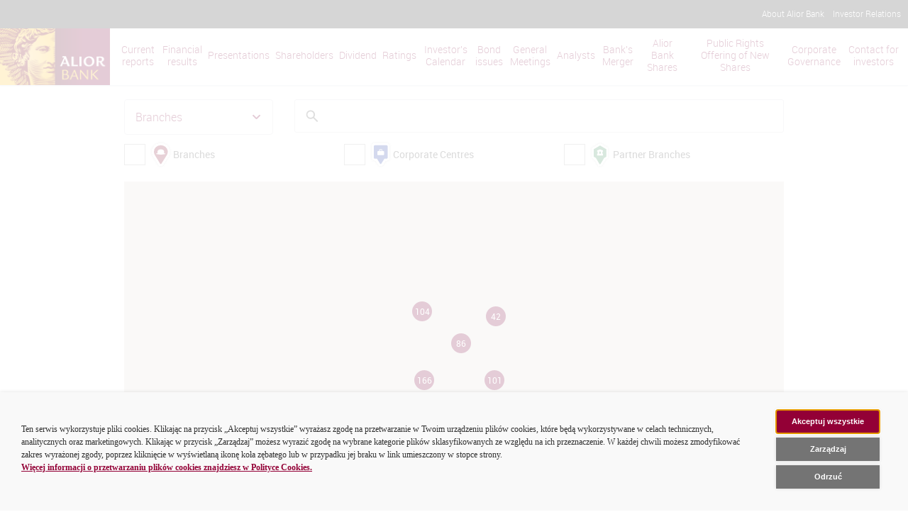

--- FILE ---
content_type: text/html;charset=UTF-8
request_url: https://www.aliorbank.pl/en/branches.html
body_size: 50801
content:
<!DOCTYPE html>

    <html xml:lang="en" lang="en" >
    <head>
        <!--[if IE]>
        <meta http-equiv="X-UA-Compatible" content="IE=Edge,chrome=IE7" />
        <![endif]-->


<meta http-equiv="Content-Type" content="text/html; charset=utf-8"/>

<meta name="keywords" content="Branches and ATMs" />
<meta name="description" content="" />

<meta name="author" content="" />
<meta name="robots" content="all" />

<meta class="foundation-mq-large">
<meta class="foundation-mq-medium">
<meta class="foundation-mq-small">

<meta name="viewport" content="width=device-width, initial-scale=1.0, user-scalable=1"/>


<title>Branches and ATMs - Alior Bank - English version</title>

  <link rel="canonical" href="https://www.aliorbank.pl/en/branches.html" />



    <link rel="shortcut icon" href="/dam/jcr:745dac3f-eeeb-4165-9b21-fe45d418c50c/favicon.ico" type="image/x-icon" />

    <link rel="stylesheet" type="text/css" href="/.resources/currencies-calculator/webresources/css/currencies-calculator.2025-09-08-06-12-54-000.cache.css" media="screen, projection" />
    <link rel="stylesheet" type="text/css" href="/.resources/templating-kit/themes/alior/css/reset.2022-09-12-10-38-04-000.cache.css" media="screen, projection" />
    <link rel="stylesheet" type="text/css" href="/.resources/templating-kit/themes/alior/css/aliorInstallAppSection.2023-03-09-14-19-34-000.cache.css" media="screen, projection" />
    <link rel="stylesheet" type="text/css" href="/.resources/templating-kit/themes/alior/css/aliorTestimonialsSlider.2023-03-09-14-19-34-000.cache.css" media="screen, projection" />
    <link rel="stylesheet" type="text/css" href="/.resources/templating-kit/themes/alior/css/aliorFunctionsSlider.2023-03-09-14-19-34-000.cache.css" media="screen, projection" />
    <link rel="stylesheet" type="text/css" href="/.resources/templating-kit/themes/alior/css/aliorBenefitsSlider.2023-03-09-14-19-34-000.cache.css" media="screen, projection" />
    <link rel="stylesheet" type="text/css" href="/.resources/templating-kit/themes/alior/css/aliorVideoTutorialsSingleSlide.2025-09-05-11-52-32-000.cache.css" media="screen, projection" />
    <link rel="stylesheet" type="text/css" href="/.resources/templating-kit/themes/alior/css/aliorProcessStepsSlider.2023-03-09-14-19-34-000.cache.css" media="screen, projection" />
    <link rel="stylesheet" type="text/css" href="/.resources/templating-kit/themes/alior/css/aliorOrderedProcessStepsSlider.2025-09-05-07-11-26-000.cache.css" media="screen, projection" />
    <link rel="stylesheet" type="text/css" href="/.resources/templating-kit/themes/alior/css/fonts.2025-09-05-11-52-32-000.cache.css" media="screen, projection" />
    <link rel="stylesheet" type="text/css" href="/.resources/templating-kit/themes/alior/css/libs/foundation.min.2025-09-05-11-52-32-000.cache.css" media="screen, projection" />
    <link rel="stylesheet" type="text/css" href="/.resources/templating-kit/themes/alior/css/libs/jquery-ui.min.2025-09-05-11-40-58-000.cache.css" media="screen, projection" />
    <link rel="stylesheet" type="text/css" href="/.resources/templating-kit/themes/alior/css/global-style.2025-09-05-11-52-32-000.cache.css" media="screen, projection" />
    <link rel="stylesheet" type="text/css" href="/.resources/templating-kit/themes/alior/css/typography.2022-09-12-10-38-04-000.cache.css" media="screen, projection" />
    <link rel="stylesheet" type="text/css" href="/.resources/templating-kit/themes/alior/css/product/accompanying-product.2022-09-12-10-38-04-000.cache.css" media="screen, projection" />
    <link rel="stylesheet" type="text/css" href="/.resources/templating-kit/themes/alior/css/product/accordion-list.2022-09-12-10-38-04-000.cache.css" media="screen, projection" />
    <link rel="stylesheet" type="text/css" href="/.resources/templating-kit/themes/alior/css/article.2025-09-05-11-52-32-000.cache.css" media="screen, projection" />
    <link rel="stylesheet" type="text/css" href="/.resources/templating-kit/themes/alior/css/product/benefits.2022-09-12-10-38-04-000.cache.css" media="screen, projection" />
    <link rel="stylesheet" type="text/css" href="/.resources/templating-kit/themes/alior/css/product/component-title.2022-09-12-10-38-04-000.cache.css" media="screen, projection" />
    <link rel="stylesheet" type="text/css" href="/.resources/templating-kit/themes/alior/css/composite-content.2022-09-12-10-38-04-000.cache.css" media="screen, projection" />
    <link rel="stylesheet" type="text/css" href="/.resources/templating-kit/themes/alior/css/universal-promosection.2022-09-12-10-38-04-000.cache.css" media="screen, projection" />
    <link rel="stylesheet" type="text/css" href="/.resources/templating-kit/themes/alior/css/compare-table.2022-09-12-10-38-04-000.cache.css" media="screen, projection" />
    <link rel="stylesheet" type="text/css" href="/.resources/templating-kit/themes/alior/css/currencies-table.2025-09-05-11-52-32-000.cache.css" media="screen, projection" />
    <link rel="stylesheet" type="text/css" href="/.resources/templating-kit/themes/alior/css/product/info-box.2022-09-12-10-38-04-000.cache.css" media="screen, projection" />
    <link rel="stylesheet" type="text/css" href="/.resources/templating-kit/themes/alior/css/main-banner.2025-09-05-11-52-32-000.cache.css" media="screen, projection" />
    <link rel="stylesheet" type="text/css" href="/.resources/templating-kit/themes/alior/css/location.2025-09-05-11-52-32-000.cache.css" media="" />
    <link rel="stylesheet" type="text/css" href="/.resources/templating-kit/themes/alior/css/metaNavigation.2025-09-05-11-52-32-000.cache.css" media="screen, projection" />
    <link rel="stylesheet" type="text/css" href="/.resources/alior-redesign/webresources/css/search.2025-09-05-11-52-32-000.cache.css" media="screen, projection" />
    <link rel="stylesheet" type="text/css" href="/.resources/alior-redesign/webresources/css/faq-tabs.2025-09-05-11-52-32-000.cache.css" media="screen, projection" />
    <link rel="stylesheet" type="text/css" href="/.resources/templating-kit/themes/alior/css/navigation.2025-09-05-11-52-32-000.cache.css" media="screen, projection" />
    <link rel="stylesheet" type="text/css" href="/.resources/templating-kit/themes/alior/css/news.2025-09-05-11-52-32-000.cache.css" media="screen, projection" />
    <link rel="stylesheet" type="text/css" href="/.resources/templating-kit/themes/alior/css/newsletter-form.2022-09-12-10-38-04-000.cache.css" media="screen, projection" />
    <link rel="stylesheet" type="text/css" href="/.resources/templating-kit/themes/alior/css/product/product-ad.2022-09-12-10-38-04-000.cache.css" media="screen, projection" />
    <link rel="stylesheet" type="text/css" href="/.resources/templating-kit/themes/alior/css/product-assistant.2022-09-12-10-38-04-000.cache.css" media="screen, projection" />
    <link rel="stylesheet" type="text/css" href="/.resources/templating-kit/themes/alior/css/product/product-list-item.2022-09-12-10-38-04-000.cache.css" media="screen, projection" />
    <link rel="stylesheet" type="text/css" href="/.resources/templating-kit/themes/alior/css/product/product-presentation.2022-09-12-10-38-04-000.cache.css" media="screen, projection" />
    <link rel="stylesheet" type="text/css" href="/.resources/templating-kit/themes/alior/css/product/product-top.2022-09-12-10-38-04-000.cache.css" media="screen, projection" />
    <link rel="stylesheet" type="text/css" href="/.resources/templating-kit/themes/alior/css/product/product-wizard.2022-09-12-10-38-04-000.cache.css" media="screen, projection" />
    <link rel="stylesheet" type="text/css" href="/.resources/templating-kit/themes/alior/css/libs/slick-slider.2025-09-05-11-52-32-000.cache.css" media="screen, projection" />
    <link rel="stylesheet" type="text/css" href="/.resources/templating-kit/themes/alior/css/libs/accessible-slick-slider.2025-09-05-11-52-32-000.cache.css" media="screen, projection" />
    <link rel="stylesheet" type="text/css" href="/.resources/templating-kit/themes/alior/css/slick-theme.2025-09-05-11-52-32-000.cache.css" media="screen, projection" />
    <link rel="stylesheet" type="text/css" href="/.resources/templating-kit/themes/alior/css/tooltipster.2025-09-05-11-52-32-000.cache.css" media="screen, projection" />
    <link rel="stylesheet" type="text/css" href="/.resources/templating-kit/themes/alior/css/product/simple-list.2022-09-12-10-38-04-000.cache.css" media="screen, projection" />
    <link rel="stylesheet" type="text/css" href="/.resources/templating-kit/themes/alior/css/product/simple-text.2022-09-12-10-38-04-000.cache.css" media="screen, projection" />
    <link rel="stylesheet" type="text/css" href="/.resources/templating-kit/themes/alior/css/stylishSelect.2023-03-09-14-19-34-000.cache.css" media="screen, projection" />
    <link rel="stylesheet" type="text/css" href="/.resources/templating-kit/themes/alior/css/libs/slimselect.2025-09-05-11-52-32-000.cache.css" media="screen, projection" />
    <link rel="stylesheet" type="text/css" href="/.resources/alior-redesign/webresources/css/micromodal.2025-08-28-17-06-14-000.cache.css" media="screen, projection" />
    <link rel="stylesheet" type="text/css" href="/.resources/templating-kit/themes/alior/css/scrollSections.2025-09-05-11-52-32-000.cache.css" media="screen, projection" />
    <link rel="stylesheet" type="text/css" href="/.resources/templating-kit/themes/alior/css/section-top.2022-09-12-10-38-04-000.cache.css" media="screen, projection" />
    <link rel="stylesheet" type="text/css" href="/.resources/templating-kit/themes/alior/css/pages/site-map.2022-09-12-10-38-04-000.cache.css" media="screen, projection" />
    <link rel="stylesheet" type="text/css" href="/.resources/templating-kit/themes/alior/css/mobile-applications.2022-09-12-10-38-04-000.cache.css" media="screen, projection" />
    <link rel="stylesheet" type="text/css" href="/.resources/templating-kit/themes/alior/css/form.2025-09-05-11-52-32-000.cache.css" media="screen, projection" />
    <link rel="stylesheet" type="text/css" href="/.resources/templating-kit/themes/alior/css/footer.2026-01-09-10-11-07-601.cache.css" media="screen, projection" />
    <link rel="stylesheet" type="text/css" href="/.resources/templating-kit/themes/alior/css/pages/error.2022-09-12-10-38-04-000.cache.css" media="screen, projection" />
    <link rel="stylesheet" type="text/css" href="/.resources/templating-kit/themes/alior/css/accordion-content-item.2022-09-12-10-38-04-000.cache.css" media="screen, projection" />
    <link rel="stylesheet" type="text/css" href="/.resources/templating-kit/themes/alior/css/tabbed-content.2025-09-05-11-52-32-000.cache.css" media="screen, projection" />
    <link rel="stylesheet" type="text/css" href="/.resources/templating-kit/themes/alior/css/video-player.2022-09-12-10-38-04-000.cache.css" media="screen, projection" />
    <link rel="stylesheet" type="text/css" href="/.resources/templating-kit/themes/alior/css/formatted-content.2022-09-12-10-38-04-000.cache.css" media="screen, projection" />
    <link rel="stylesheet" type="text/css" href="/.resources/templating-kit/themes/alior/css/download-links.2022-09-12-10-38-04-000.cache.css" media="screen, projection" />
    <link rel="stylesheet" type="text/css" href="/.resources/templating-kit/themes/alior/css/quo-title.2022-09-12-10-38-04-000.cache.css" media="screen, projection" />
    <link rel="stylesheet" type="text/css" href="/.resources/templating-kit/themes/alior/css/service-messages.2025-09-05-11-52-32-000.cache.css" media="screen, projection" />
    <link rel="stylesheet" type="text/css" href="/.resources/templating-kit/themes/alior/css/expandable-tables.2022-09-12-10-38-04-000.cache.css" media="screen, projection" />
    <link rel="stylesheet" type="text/css" href="/.resources/templating-kit/themes/alior/css/relations.2022-09-12-10-38-04-000.cache.css" media="screen, projection" />
    <link rel="stylesheet" type="text/css" href="/.resources/templating-kit/themes/alior/css/faq.2022-09-12-10-38-04-000.cache.css" media="screen, projection" />
    <link rel="stylesheet" type="text/css" href="/.resources/templating-kit/themes/alior/css/branch-list.2022-09-12-10-38-04-000.cache.css" media="screen, projection" />
    <link rel="stylesheet" type="text/css" href="/.resources/templating-kit/themes/alior/css/libs/foundation-resp-tab.2022-09-12-10-38-04-000.cache.css" media="screen, projection" />
    <link rel="stylesheet" type="text/css" href="/.resources/templating-kit/themes/alior/css/invest-profiles.2022-09-12-10-38-04-000.cache.css" media="screen, projection" />
    <link rel="stylesheet" type="text/css" href="/.resources/templating-kit/themes/alior/css/awards.2022-09-12-10-38-04-000.cache.css" media="screen, projection" />
    <link rel="stylesheet" type="text/css" href="/.resources/templating-kit/themes/alior/css/career.2022-09-12-10-38-04-000.cache.css" media="screen, projection" />
    <link rel="stylesheet" type="text/css" href="/.resources/templating-kit/themes/alior/css/career-path.2022-09-12-10-38-04-000.cache.css" media="screen, projection" />
    <link rel="stylesheet" type="text/css" href="/.resources/templating-kit/themes/alior/css/career-process.2022-09-12-10-38-04-000.cache.css" media="screen, projection" />
    <link rel="stylesheet" type="text/css" href="/.resources/templating-kit/themes/alior/css/career-contact.2022-09-12-10-38-04-000.cache.css" media="screen, projection" />
    <link rel="stylesheet" type="text/css" href="/.resources/templating-kit/themes/alior/css/obsolete-browsers.2022-09-12-10-38-04-000.cache.css" media="screen, projection" />
    <link rel="stylesheet" type="text/css" href="/.resources/templating-kit/themes/alior/css/components.2025-09-05-11-52-32-000.cache.css" media="screen, projection" />
    <link rel="stylesheet" type="text/css" href="/.resources/templating-kit/themes/alior/css/landingPage/page.2025-09-05-11-52-32-000.cache.css" media="screen, projection" />
    <link rel="stylesheet" type="text/css" href="/.resources/templating-kit/themes/alior/css/locatorbox.2022-09-12-10-38-04-000.cache.css" media="screen, projection" />
    <link rel="stylesheet" type="text/css" href="/.resources/templating-kit/themes/alior/css/main-page-templates.2022-09-12-10-38-04-000.cache.css" media="screen, projection" />
    <link rel="stylesheet" type="text/css" href="/.resources/templating-kit/themes/alior/css/trade-quotes-table.2022-09-12-10-38-04-000.cache.css" media="screen, projection" />
    <link rel="stylesheet" type="text/css" href="/.resources/templating-kit/themes/alior/css/trade-quotes-interest-rates-table.2022-09-12-10-38-04-000.cache.css" media="screen, projection" />
    <link rel="stylesheet" type="text/css" href="/.resources/templating-kit/themes/alior/css/trade-quotes-commodity-derivatives-table.2022-09-12-10-38-04-000.cache.css" media="screen, projection" />
    <link rel="stylesheet" type="text/css" href="/.resources/alior-redesign/webresources/css/root.2025-09-05-11-52-32-000.cache.css" media="screen, projection" />
    <link rel="stylesheet" type="text/css" href="/.resources/alior-redesign/webresources/css/flex-grid.2025-09-05-07-11-26-000.cache.css" media="screen, projection" />
    <link rel="stylesheet" type="text/css" href="/.resources/alior-redesign/webresources/css/global-style-redesign.2025-09-05-11-52-32-000.cache.css" media="screen, projection" />
    <link rel="stylesheet" type="text/css" href="/.resources/templating-kit/themes/alior/css/libs/font-awesome.6.4.0.min.2025-09-05-11-52-32-000.cache.css" media="screen, projection" />
    <link rel="stylesheet" type="text/css" href="/.resources/alior-redesign/webresources/css/ens-navigation.2025-09-05-11-52-32-000.cache.css" media="screen, projection" />
    <link rel="stylesheet" type="text/css" href="/.resources/alior-redesign/webresources/css/title.2023-03-09-14-19-34-000.cache.css" media="screen, projection" />
    <link rel="stylesheet" type="text/css" href="/.resources/alior-redesign/webresources/css/hero-carousel.2025-09-05-11-52-32-000.cache.css" media="screen, projection" />
    <link rel="stylesheet" type="text/css" href="/.resources/alior-redesign/webresources/css/highlight-boxes.2022-09-12-10-38-04-000.cache.css" media="screen, projection" />
    <link rel="stylesheet" type="text/css" href="/.resources/alior-redesign/webresources/css/product-tiles.2025-09-05-11-52-32-000.cache.css" media="screen, projection" />
    <link rel="stylesheet" type="text/css" href="/.resources/alior-redesign/webresources/css/banner.2022-09-12-10-38-04-000.cache.css" media="screen, projection" />
    <link rel="stylesheet" type="text/css" href="/.resources/alior-redesign/webresources/css/product-carousel.2025-09-05-11-52-32-000.cache.css" media="screen, projection" />
    <link rel="stylesheet" type="text/css" href="/.resources/alior-redesign/webresources/css/product-carousel-simple.2025-09-05-11-52-32-000.cache.css" media="screen, projection" />
    <link rel="stylesheet" type="text/css" href="/.resources/alior-redesign/webresources/css/info-section.2025-09-05-11-52-32-000.cache.css" media="screen, projection" />
    <link rel="stylesheet" type="text/css" href="/.resources/alior-redesign/webresources/css/img-button.2022-09-12-10-38-04-000.cache.css" media="screen, projection" />
    <link rel="stylesheet" type="text/css" href="/.resources/alior-redesign/webresources/css/flex-grid.2025-09-05-07-11-26-000.cache.css" media="screen, projection" />
    <link rel="stylesheet" type="text/css" href="/.resources/alior-redesign/webresources/css/accompanying-products.2023-03-09-14-19-34-000.cache.css" media="screen, projection" />
    <link rel="stylesheet" type="text/css" href="/.resources/alior-redesign/webresources/css/product-list.2025-09-05-11-40-58-000.cache.css" media="screen, projection" />
    <link rel="stylesheet" type="text/css" href="/.resources/alior-redesign/webresources/css/tabs.2025-09-05-11-52-32-000.cache.css" media="screen, projection" />
    <link rel="stylesheet" type="text/css" href="/.resources/alior-redesign/webresources/css/seo-box.2023-03-09-14-19-34-000.cache.css" media="screen, projection" />
    <link rel="stylesheet" type="text/css" href="/.resources/alior-redesign/webresources/css/circle-img.2023-03-09-14-19-34-000.cache.css" media="screen, projection" />
    <link rel="stylesheet" type="text/css" href="/.resources/alior-redesign/webresources/css/product-wizard.2023-03-09-14-19-34-000.cache.css" media="screen, projection" />
    <link rel="stylesheet" type="text/css" href="/.resources/alior-redesign/webresources/css/formatted-content.2023-03-09-14-19-34-000.cache.css" media="screen, projection" />
    <link rel="stylesheet" type="text/css" href="/.resources/alior-redesign/webresources/css/product-top.2025-09-05-07-11-26-000.cache.css" media="screen, projection" />
    <link rel="stylesheet" type="text/css" href="/.resources/alior-redesign/webresources/css/benefits-wrapper.2025-09-05-11-40-58-000.cache.css" media="screen, projection" />
    <link rel="stylesheet" type="text/css" href="/.resources/alior-redesign/webresources/css/benefits-columns.2024-02-01-08-10-58-000.cache.css" media="screen, projection" />
    <link rel="stylesheet" type="text/css" href="/.resources/alior-redesign/webresources/css/accordion.2025-09-05-11-52-32-000.cache.css" media="screen, projection" />
    <link rel="stylesheet" type="text/css" href="/.resources/alior-redesign/webresources/css/attachment.2025-09-05-11-52-32-000.cache.css" media="screen, projection" />
    <link rel="stylesheet" type="text/css" href="/.resources/alior-redesign/webresources/css/form.2025-10-09-09-17-35-091.cache.css" media="screen, projection" />
    <link rel="stylesheet" type="text/css" href="/.resources/alior-redesign/webresources/css/three-columns.2023-03-09-14-19-34-000.cache.css" media="screen, projection" />
    <link rel="stylesheet" type="text/css" href="/.resources/alior-redesign/webresources/css/video.2023-03-09-14-19-34-000.cache.css" media="screen, projection" />
    <link rel="stylesheet" type="text/css" href="/.resources/alior-redesign/webresources/css/popup-button.2025-09-05-11-52-32-000.cache.css" media="screen, projection" />
    <link rel="stylesheet" type="text/css" href="/.resources/alior-redesign/webresources/css/promo-list.2024-02-01-08-10-58-000.cache.css" media="screen, projection" />
    <link rel="stylesheet" type="text/css" href="/.resources/alior-redesign/webresources/css/contact-form.2025-08-28-17-06-14-000.cache.css" media="screen, projection" />
    <link rel="stylesheet" type="text/css" href="/.resources/alior-redesign/webresources/css/video-slider.2025-09-05-11-52-32-000.cache.css" media="screen, projection" />
    <link rel="stylesheet" type="text/css" href="/.resources/alior-redesign/webresources/css/flip-card-section.2025-09-05-07-11-26-000.cache.css" media="screen, projection" />
    <link rel="stylesheet" type="text/css" href="/.resources/alior-redesign/webresources/css/our-team-carousel.2025-09-05-11-52-32-000.cache.css" media="screen, projection" />
    <link rel="stylesheet" type="text/css" href="/.resources/alior-redesign/webresources/css/ordered-process.2025-09-05-07-11-26-000.cache.css" media="screen, projection" />
    <link rel="stylesheet" type="text/css" href="/.resources/alior-redesign/webresources/css/job-offers-list.2025-09-05-07-11-26-000.cache.css" media="screen, projection" />
    <link rel="stylesheet" type="text/css" href="/.resources/alior-redesign/webresources/css/job-offers-details.2025-09-05-07-11-26-000.cache.css" media="screen, projection" />
    <link rel="stylesheet" type="text/css" href="/.resources/alior-redesign/webresources/css/job-offers-search.2025-09-05-07-11-26-000.cache.css" media="screen, projection" />
    <link rel="stylesheet" type="text/css" href="/.resources/alior-redesign/webresources/css/pagination.2025-09-05-07-11-26-000.cache.css" media="screen, projection" />
    <link rel="stylesheet" type="text/css" href="/.resources/alior-redesign/webresources/css/skip-links.2025-09-05-11-52-32-000.cache.css" media="screen, projection" />



<script type="text/javascript">

    function getCookie(name) {

        var dc = document.cookie;
        var prefix = name + "=";
        var begin = dc.indexOf("; " + prefix);
        if (begin == -1) {
            begin = dc.indexOf(prefix);
            if (begin != 0) return null;
        }
        else
        {
            begin += 2;
            var end = document.cookie.indexOf(";", begin);
            if (end == -1) {
            end = dc.length;
            }
        }

        return unescape(dc.substring(begin + prefix.length, end));
    }

    var isObsolete = getCookie("obsoleteBrowser");

    if (isObsolete == null) {

        //IE
        if (navigator.userAgent.indexOf('MSIE') != -1) {
            var detectIEregexp = /MSIE (\d+\.\d+);/;
        } else {
            var detectIEregexp = /Trident.*rv[ :]*(\d+\.\d+)/
        }

        if (detectIEregexp.test(navigator.userAgent)){
            var ieVer=new Number(RegExp.$1);
            if (ieVer<=9) {
                //IE 9
                document.cookie = "obsoleteBrowser=true; path=/";
                window.location = '/'
            }
        }

        //FF
        if (/Firefox[\/\s](\d+\.\d+)/.test(navigator.userAgent)){
            var firefoxVer=new Number(RegExp.$1);

            if (firefoxVer<=25) {
                //Firefox 25
                document.cookie = "obsoleteBrowser=true; expires=0; path=/";
                window.location = '/'
            }
        }

        // Opera
        if (/OPR\/(\d+\.\d+)/i.test(navigator.userAgent)) {
            var operaVer=new Number(RegExp.$1);
            if (operavVer<=15) {
                // Opera 15
                document.cookie = "obsoleteBrowser=true; expires=0; path=/";
                window.location = '/'
            }
        }

        if (/Opera[\/\s](\d+\.\d+)/.test(navigator.userAgent)){
            var oprversion=new Number(RegExp.$1);

            if (oprversion<=15)  {
                // Opera 15
                document.cookie = "obsoleteBrowser=true; expires=0; path=/";
                window.location = '/'
            }
        }

        // Safari
        if (/Safari\/(\d+\.\d+)/i.test(navigator.userAgent)) {
            var safariVer=new Number(RegExp.$1);
            if (safariVer<=7) {
                // Safari 7
                document.cookie = "obsoleteBrowser=true; expires=0; path=/";
                window.location = '/'
            }
        }
        // Chrome
        if (/Chrome\/(\d+\.\d+)/i.test(navigator.userAgent)) {
            var chromeVer=new Number(RegExp.$1);
            if (chromeVer<=30) {
                // Chrome 30
                document.cookie = "obsoleteBrowser=true; expires=0; path=/";
                window.location = '/'
            }
        }
    }

</script>

<link rel="manifest" href="/.resources/templating-kit/themes/alior/js/manifest.json">


        <style>
            :root {
                --flex-grid-width: 960px;
            }
        </style>

            <style>.navigation{display:none;}.newsletter{display:none;}</style>

        <script>
    var activeServiceMessages = activeServiceMessages || [];
    activeServiceMessages.push('komunikatBOTTOM');
</script>
        <script>
    var activeServiceMessages = activeServiceMessages || [];
    activeServiceMessages.push('komunikatTOP');
</script>
        <script>
    var activeServiceMessages = activeServiceMessages || [];
    activeServiceMessages.push('komunikat21');
</script>
        <script type='text/javascript' src='https://cookie-consent.aliorbank.pl/script_1a1ff708-8881-4ebb-a406-f1f26c15d99a.js'></script>
<link rel='stylesheet' href='https://cookie-consent.aliorbank.pl/style_1a1ff708-8881-4ebb-a406-f1f26c15d99a.css'>
<!-- Google Tag Manager -->
<script>(function(w,d,s,l,i){w[l]=w[l]||[];w[l].push({'gtm.start':
new Date().getTime(),event:'gtm.js'});var f=d.getElementsByTagName(s)[0],
j=d.createElement(s),dl=l!='dataLayer'?'&l='+l:'';j.async=true;j.src=
'https://www.googletagmanager.com/gtm.js?id='+i+dl;f.parentNode.insertBefore(j,f);
})(window,document,'script','dataLayer','GTM-MHH9WC');</script>
<!-- End Google Tag Manager -->

    </head>










    <body id="bank-facilities" class=" white   msg-disabled  ">

            <div class="alert-message upper-top hide"></div>

        <ul class="skip-link-wrapper">
          <li>
            <a href="#main" class="button skip-link">Przejdź do głównej sekcji strony</a>
          </li>
          <li>
            <a href="#footer" class="button skip-link">Przejdź do sekcji stopki</a>
          </li>
          <li>
            <a href="#lang-links" class="button skip-link">Przejdź do zmiany języka</a>
          </li>
        </ul>


<!-- Top nav -->
<div class="top-bar">
  <nav class="segment-nav" aria-label="Nawigacja segmentów">
    <ul class="segment-nav-list" style="">






      <li class="menu-item  " style="background-color: ">
          <a  href="/en/about-alior-bank.html" >About Alior Bank</a>
      </li>






      <li class="menu-item  " style="background-color: ">
          <a  href="/en/investor-relations.html" >Investor Relations</a>
      </li>

    </ul>


  <div class="ens-segment-nav-right">
  </div>

  </nav>
</div>



<header class="ens-site-header" id="site-header" style="">

<!-- Main Navigation -->
<nav class="ens-main-nav" aria-label="Main navigation">
  <div>
    <div class="ens-main-nav-container">

        <a href="/en/" class="ens-logo">
          <img src="/dam/jcr:f0edda60-0383-48b7-a21b-1aaae29d9b80/logo.png" alt="Alior Bank" width="155" height="80" />
        </a>


<ul class="ens-main-nav-list" id="main-nav-list">

    <!-- Current reports Mega Menu -->
    <li class="ens-main-nav-item">
      <div class="ens-main-nav-link-wrapper">
        <a href="/en/investor-relations/current-reports.html" class="ens-main-nav-link   ">
          Current reports
        </a>

      </div>


    </li>

    <!-- Financial results Mega Menu -->
    <li class="ens-main-nav-item">
      <div class="ens-main-nav-link-wrapper">
        <a href="/en/investor-relations/financial-results.html" class="ens-main-nav-link   ">
          Financial results
        </a>

      </div>


    </li>

    <!-- Presentations Mega Menu -->
    <li class="ens-main-nav-item">
      <div class="ens-main-nav-link-wrapper">
        <a href="/en/investor-relations/presentations.html" class="ens-main-nav-link   ">
          Presentations
        </a>

      </div>


    </li>

    <!-- Shareholders Mega Menu -->
    <li class="ens-main-nav-item">
      <div class="ens-main-nav-link-wrapper">
        <a href="/en/investor-relations/shareholders.html" class="ens-main-nav-link   ">
          Shareholders
        </a>

      </div>


    </li>

    <!-- Dividend Mega Menu -->
    <li class="ens-main-nav-item">
      <div class="ens-main-nav-link-wrapper">
        <a href="/en/investor-relations/dividend.html" class="ens-main-nav-link   ">
          Dividend
        </a>

      </div>


    </li>

    <!-- Ratings Mega Menu -->
    <li class="ens-main-nav-item">
      <div class="ens-main-nav-link-wrapper">
        <a href="/en/investor-relations/ratings.html" class="ens-main-nav-link   ">
          Ratings
        </a>

      </div>


    </li>

    <!-- Investor&#039;s Calendar Mega Menu -->
    <li class="ens-main-nav-item">
      <div class="ens-main-nav-link-wrapper">
        <a href="/en/investor-relations/investors-calendar.html" class="ens-main-nav-link   ">
          Investor&#039;s Calendar
        </a>

      </div>


    </li>

    <!-- Bond issues Mega Menu -->
    <li class="ens-main-nav-item">
      <div class="ens-main-nav-link-wrapper">
        <a href="/en/investor-relations/bond-issues.html" class="ens-main-nav-link   ">
          Bond issues
        </a>

      </div>


    </li>

    <!-- General Meetings Mega Menu -->
    <li class="ens-main-nav-item">
      <div class="ens-main-nav-link-wrapper">
        <a href="/en/investor-relations/general-meetings.html" class="ens-main-nav-link   ">
          General Meetings
        </a>

      </div>


    </li>

    <!-- Analysts Mega Menu -->
    <li class="ens-main-nav-item">
      <div class="ens-main-nav-link-wrapper">
        <a href="/en/investor-relations/analysts.html" class="ens-main-nav-link   ">
          Analysts
        </a>

      </div>


    </li>

    <!-- Bank&#039;s Merger Mega Menu -->
    <li class="ens-main-nav-item">
      <div class="ens-main-nav-link-wrapper">
        <a href="/en/investor-relations/banks-merger.html" class="ens-main-nav-link   ">
          Bank&#039;s Merger
        </a>

      </div>


    </li>

    <!-- Alior Bank Shares Mega Menu -->
    <li class="ens-main-nav-item">
      <div class="ens-main-nav-link-wrapper">
        <a href="/en/investor-relations/alior-bank-shares.html" class="ens-main-nav-link   ">
          Alior Bank Shares
        </a>

      </div>


    </li>

    <!-- Public Rights Offering of New Shares Mega Menu -->
    <li class="ens-main-nav-item">
      <div class="ens-main-nav-link-wrapper">
        <a href="/en/investor-relations/public-rights-offering.html" class="ens-main-nav-link   ">
          Public Rights Offering of New Shares
        </a>

      </div>


    </li>

    <!-- Corporate Governance Mega Menu -->
    <li class="ens-main-nav-item">
      <div class="ens-main-nav-link-wrapper">
        <a href="/en/investor-relations/corporate-governance.html" class="ens-main-nav-link   ">
          Corporate Governance
        </a>

      </div>


    </li>

    <!-- Contact for investors Mega Menu -->
    <li class="ens-main-nav-item">
      <div class="ens-main-nav-link-wrapper">
        <a href="/en/investor-relations/contact-for-investors.html" class="ens-main-nav-link   ">
          Contact for investors
        </a>

      </div>


    </li>
</ul>


      <div class="ens-main-nav-right">




        <button class="ens-mobile-menu-toggle" aria-label="Open Navigation" aria-expanded="false" aria-controls="mobile-menu">
          <i class="fas fa-bars ens-mobile-menu-icon" aria-hidden="true"></i>
          <span class="ens-mobile-menu-text">Menu</span>
        </button>
      </div>
    </div>
  </div>
</nav>




<!-- Search Widget -->
<div class="ens-search-widget" id="search-widget" aria-hidden="true">
  <div class="ens-container">
    <div class="ens-search-container">
      <form action="" role="search" aria-label="Search">
        <div class="ens-search-input-wrapper">
          <label for="search-input" id="search-label" class="combobox-label hide">
            Szukaj
          </label>
          <input
            type="search"
            id="search-input"
            class="ens-search-input"
            name="queryStr"
            placeholder="Szukaj"
            role="combobox"
            aria-haspopup="grid"
            aria-expanded="true"
            aria-autocomplete="list"
            aria-controls="search-suggestions"
            aria-activedescendant=""
            data-context="MAIN"
            data-delay=""
            data-phrases="3"
            data-livesearch="3"
            data-products="3"
          >
          <button type="submit" class="ens-search-submit" aria-label="Search For">
            <i class="fas fa-search ens-search-submit-icon" aria-hidden="true"></i>
          </button>
          <button type="button" class="ens-search-close" aria-label="accessibility.header.closeSearch">
            <i class="fas fa-times ens-search-close-icon" aria-hidden="true"></i>
          </button>
        </div>
      </form>

      <div id="search-suggestions" class="ens-search-suggestions" aria-labelledby="search-label" role="grid" tabindex="-1">
        <!-- Search suggestions will appear here -->
      </div>

    </div>
  </div>
</div>


<!-- Mobile Navigation -->
<div class="ens-mobile-menu" id="mobile-menu" aria-hidden="true">
  <div class="ens-mobile-menu-header">

      <a href="/en/" class="ens-logo">
        <img src="/dam/jcr:f0edda60-0383-48b7-a21b-1aaae29d9b80/logo.png" alt="Alior Bank" width="155" height="80" />
      </a>

    <button class="ens-mobile-menu-close" aria-label="Close Navigation">
      <i class="fas fa-times ens-mobile-menu-close-icon" aria-hidden="true"></i>
    </button>
  </div>
  <div class="ens-mobile-menu-content">



    <nav aria-label="Mobile navigation">
      <ul class="ens-mobile-nav-list" id="mobile-nav-list">
        <!-- Quick Links - Navigation Segments Dropdown -->
        <li class="ens-mobile-nav-item ens-quick-links-item">
<div class="ens-mobile-nav-link-wrapper">
  <button class="ens-mobile-nav-link ens-quick-links-dropdown" aria-haspopup="true" aria-expanded="false"
          id="segments-menu-button">
    <span class="ens-current-segment">Klienci indywidualni</span>
    <i class="fas fa-chevron-down ens-quick-links-icon" aria-hidden="true"></i>
  </button>
</div>


<div class="ens-mobile-dropdown ens-segments-dropdown" role="menu" aria-labelledby="segments-menu-button" id="segments-menu">
  <ul>


          <li class="ens-mobile-dropdown-l2-item">
            <a href="/en/about-alior-bank.html" class="ens-mobile-dropdown-l2-link ens-segment-link " role="menuitem">
              About Alior Bank
            </a>
          </li>



          <li class="ens-mobile-dropdown-l2-item">
            <a href="/en/investor-relations.html" class="ens-mobile-dropdown-l2-link ens-segment-link " role="menuitem">
              Investor Relations
            </a>
          </li>

  </ul>
</div>
        </li>


          <!-- Current reports -->
          <li class="ens-mobile-nav-item   ">
            <div class="ens-mobile-nav-link-wrapper">
              <a href="/en/investor-relations/current-reports.html" class="ens-mobile-nav-link">Current reports</a>

            </div>

          </li>

          <!-- Financial results -->
          <li class="ens-mobile-nav-item   ">
            <div class="ens-mobile-nav-link-wrapper">
              <a href="/en/investor-relations/financial-results.html" class="ens-mobile-nav-link">Financial results</a>

            </div>

          </li>

          <!-- Presentations -->
          <li class="ens-mobile-nav-item   ">
            <div class="ens-mobile-nav-link-wrapper">
              <a href="/en/investor-relations/presentations.html" class="ens-mobile-nav-link">Presentations</a>

            </div>

          </li>

          <!-- Shareholders -->
          <li class="ens-mobile-nav-item   ">
            <div class="ens-mobile-nav-link-wrapper">
              <a href="/en/investor-relations/shareholders.html" class="ens-mobile-nav-link">Shareholders</a>

            </div>

          </li>

          <!-- Dividend -->
          <li class="ens-mobile-nav-item   ">
            <div class="ens-mobile-nav-link-wrapper">
              <a href="/en/investor-relations/dividend.html" class="ens-mobile-nav-link">Dividend</a>

            </div>

          </li>

          <!-- Ratings -->
          <li class="ens-mobile-nav-item   ">
            <div class="ens-mobile-nav-link-wrapper">
              <a href="/en/investor-relations/ratings.html" class="ens-mobile-nav-link">Ratings</a>

            </div>

          </li>

          <!-- Investor&#039;s Calendar -->
          <li class="ens-mobile-nav-item   ">
            <div class="ens-mobile-nav-link-wrapper">
              <a href="/en/investor-relations/investors-calendar.html" class="ens-mobile-nav-link">Investor&#039;s Calendar</a>

            </div>

          </li>

          <!-- Bond issues -->
          <li class="ens-mobile-nav-item   ">
            <div class="ens-mobile-nav-link-wrapper">
              <a href="/en/investor-relations/bond-issues.html" class="ens-mobile-nav-link">Bond issues</a>

            </div>

          </li>

          <!-- General Meetings -->
          <li class="ens-mobile-nav-item   ">
            <div class="ens-mobile-nav-link-wrapper">
              <a href="/en/investor-relations/general-meetings.html" class="ens-mobile-nav-link">General Meetings</a>

            </div>

          </li>

          <!-- Analysts -->
          <li class="ens-mobile-nav-item   ">
            <div class="ens-mobile-nav-link-wrapper">
              <a href="/en/investor-relations/analysts.html" class="ens-mobile-nav-link">Analysts</a>

            </div>

          </li>

          <!-- Bank&#039;s Merger -->
          <li class="ens-mobile-nav-item   ">
            <div class="ens-mobile-nav-link-wrapper">
              <a href="/en/investor-relations/banks-merger.html" class="ens-mobile-nav-link">Bank&#039;s Merger</a>

            </div>

          </li>

          <!-- Alior Bank Shares -->
          <li class="ens-mobile-nav-item   ">
            <div class="ens-mobile-nav-link-wrapper">
              <a href="/en/investor-relations/alior-bank-shares.html" class="ens-mobile-nav-link">Alior Bank Shares</a>

            </div>

          </li>

          <!-- Public Rights Offering of New Shares -->
          <li class="ens-mobile-nav-item   ">
            <div class="ens-mobile-nav-link-wrapper">
              <a href="/en/investor-relations/public-rights-offering.html" class="ens-mobile-nav-link">Public Rights Offering of New Shares</a>

            </div>

          </li>

          <!-- Corporate Governance -->
          <li class="ens-mobile-nav-item   ">
            <div class="ens-mobile-nav-link-wrapper">
              <a href="/en/investor-relations/corporate-governance.html" class="ens-mobile-nav-link">Corporate Governance</a>

            </div>

          </li>

          <!-- Contact for investors -->
          <li class="ens-mobile-nav-item   ">
            <div class="ens-mobile-nav-link-wrapper">
              <a href="/en/investor-relations/contact-for-investors.html" class="ens-mobile-nav-link">Contact for investors</a>

            </div>

          </li>

      </ul>
    </nav>
  </div>
</div>
</header>





  <div class="focus-results hide">
  </div>

            <div class="alert-message popup-bottom hide" >

                    <div class="service-messages"></div>
            </div>

<main id="main">
  <section class="main-banner" accesskey="0">
	<!-- JCR -->

	<!-- JCR -->

	<!-- JCR -->

<script type="application/json" id="branch">
{"Mikołów":[{"r":["0","1"],"h":[{"h":"10:00-18:00","d":"0"},{"h":"8:30-16:30","d":"1"},{"h":"8:30-16:30","d":"2"},{"h":"8:30-16:30","d":"3"},{"h":"8:30-16:30","d":"4"}],"p":["0","2","4","11","12","13","15","16","17"],"u":["9"],"i":"323294149","ch":"08:30-16:30","o":"448904","t":"3","n":"Placówka  Partnerska w Mikołowie","s":"ul. Pszczyńska 14/6","pc":"43-190","lt":50.167023,"lg":18.903894}],"Myślenice":[{"r":["0","1"],"h":[{"h":"9:00-17:00","d":"7"}],"p":["0","2","4","11","12","13","15","17"],"u":["9"],"i":"122743064","ch":"w godzinach 9:00-17:00","o":"432601","t":"3","n":"Placówka Partnerska w Myślenicach","s":"ul. Poniatowskiego 1","pc":"32-400","lt":49.832589,"lg":19.93848}],"Bydgoszcz":[{"r":["0","1","4","5"],"h":[{"h":"9:00-17:00","d":"0"},{"h":"9:00-17:00","d":"1"},{"h":"9:00-17:00","d":"2"},{"h":"11:00-17:00","d":"3"},{"h":"9:00-17:00","d":"4"}],"p":["0","3","2","9","4","12","13","14","15","17","19","20","5","6"],"i":"19502","cl":"PLN, EUR, USD, GBP, CHF","ch":"w godzinach 9:30-16:30, w czwartki 11:00-16:30","o":"203010","t":"1","n":"Oddział w Bydgoszczy","s":"ul. Gdańska 47","pc":"85-005","lt":53.129573,"lg":18.006806},{"r":["0","4"],"h":[{"h":"9:00-17:00","d":"0"},{"h":"9:00-17:00","d":"1"},{"h":"9:00-17:00","d":"2"},{"h":"11:00-17:00","d":"3"},{"h":"9:00-17:00","d":"4"}],"p":["0","3","2","9","11","12","13","15","17","19","20","5","6"],"u":["4"],"i":"19502","cl":"PLN, USD, EUR, GBP CHF","ch":"w godzinach 9:30-16:30, w czwartki 11:00-16:30","o":"203120","t":"1","n":"Oddział w Bydgoszczy","s":"ul. Wojska Polskiego 23","pc":"85-825","lt":53.107317,"lg":18.049313},{"r":["2","3"],"h":[{"h":"9:00-17:00","d":"7"}],"u":["2","9","4"],"i":"19502","o":"201250","t":"2","n":"Centrum Bankowości Korporacyjnej w Bydgoszczy","s":"ul. Stary Rynek 15-21","pc":"85-105","lt":53.1219731,"lg":17.999087}],"Chełm":[{"r":["0","1","4","5"],"h":[{"h":"9:00-17:00","d":"0"},{"h":"9:00-17:00","d":"1"},{"h":"9:00-17:00","d":"2"},{"h":"11:00-17:00","d":"3"},{"h":"9:00-17:00","d":"4"}],"p":["0","3","2","9","4","12","13","15","17","19","20","5","6"],"i":"19502","cl":"PLN, USD, EUR, GBP, CHF","ch":"w godzinach 9:30-16:30, w czwartki 11:00-16:30","o":"205090","t":"1","n":"Oddział w Chełmie","s":"ul. Lubelska 70","pc":"22-100","lt":51.135154,"lg":23.468604},{"r":["0","1"],"h":[{"h":"8:30-16:30","d":"7"}],"p":["0","2","4","11","12","13","15","17"],"u":["9"],"i":"825696569","ch":"w godzinach 8:30-16:30","o":"416501","t":"3","n":"Placówka Partnerska w Chełmie","s":"Al. Piłsudskiego 16","pc":"22-100","lt":51.136611,"lg":23.494202},{"r":["0","1"],"h":[{"h":"8:30-16:30","d":"7"}],"p":["2","4","11","12","13","15","17"],"u":["9"],"i":"825 650 125","ch":"w godzinach 8:30-16:30","o":"439501","t":"3","n":"Placówka Partnerska w Chełmie","s":"ul. Lwowska 21/6","pc":"22-100","lt":51.130502,"lg":23.471528}],"Opole":[{"r":["0","1"],"h":[{"h":"9:00-17:00","d":"7"}],"p":["0","2","4","11","12","13","15"],"u":["9"],"i":"531556190","ch":"w godzinach 9-16:30","o":"411951","t":"3","n":"Placówka Partnerska w Opolu","s":"ul. Rynek 1/1B","pc":"45-015","lt":50.669,"lg":17.921417},{"r":["0","1","4","5"],"h":[{"h":"9:00-17:00","d":"0"},{"h":"9:00-17:00","d":"1"},{"h":"9:00-17:00","d":"2"},{"h":"11:00-17:00","d":"3"},{"h":"9:00-17:00","d":"4"}],"p":["0","3","2","9","4","12","13","14","15","17","19","20","5","6"],"i":"19502","cl":"PLN, USD, EUR, GBP, CHF","ch":"w godzinach 9:30-16:30, w czwartki 11:00-16:30","o":"202020","t":"1","n":"Oddział w Opolu","s":"ul. Ozimska 53","pc":"45-069","lt":50.668438,"lg":17.936579}],"Włodawa":[{"r":["0","1"],"h":[{"h":"8:30-16:30","d":"7"}],"p":["0","2","4","11","12","13","15","17"],"u":["9"],"i":"825723755","ch":"w godzinach 8:30-16:30","o":"454101","t":"3","n":"Placówka Partnerska we Włodawie","s":"ul. Czerwonego Krzyża 2A","pc":"22-200","lt":51.544828,"lg":23.55419}],"Pruszków":[{"r":["0","1","4","5"],"h":[{"h":"9:00-17:00","d":"0"},{"h":"9:00-17:00","d":"1"},{"h":"9:00-17:00","d":"2"},{"h":"11:00-17:00","d":"3"},{"h":"9:00-17:00","d":"4"}],"p":["0","3","2","9","4","12","13","14","15","17","19","20","5","6"],"i":"19502","cl":"PLN, USD, EUR, GBP, CHF","ch":"w godzinach 9:30-16:30, w czwartki 11:00-16:30","o":"209130","t":"1","n":"Oddział w Pruszkowie","s":"ul. Kościelna 22","pc":"05-800","lt":52.162521,"lg":20.807096}],"Ostróda":[{"r":["0","1"],"h":[{"h":"10:00-18:00","d":"0"},{"h":"8:00-16:00","d":"1"},{"h":"8:00-16:00","d":"2"},{"h":"8:00-16:00","d":"3"},{"h":"8:00-16:00","d":"4"}],"p":["0","2","4","11","12","13","15"],"u":["9"],"i":"798825041","ch":"9.00- 16.00","o":"411451","t":"3","n":"Placówka Partnerska w Ostródzie","s":"Plac 1000- lecia Państwa Polskiego 19/46","pc":"14-100","lt":53.70269,"lg":19.96662}],"Działdowo":[{"r":["0","1"],"h":[{"h":"8:30-16:30","d":"7"}],"p":["0","2","4","11","12","13","15","16","17"],"u":["9"],"i":"690432090","ch":"w godzinach 08:30-16:00","o":"444402","t":"3","n":"Placówka Partnerska w Działdowie","s":"ul. Górna 1","pc":"13-200","lt":53.233198,"lg":20.180419}],"Leżajsk":[{"r":["0","1"],"h":[{"h":"8:30-16:30","d":"7"}],"p":["0","2","11","12","13","15","16","17"],"u":["9","4"],"i":"603741741","ch":"w godzinach: 8:30-16:30","o":"403251","t":"3","n":"Placówka Partnerska w Leżajsku","s":"Plac Targowy 13","pc":"37-300","lt":50.252151,"lg":22.421142}],"Łańcut":[{"r":["0","1"],"h":[{"h":"8:30-16:30","d":"7"}],"p":["0","2","4","11","12","13","15","17"],"u":["9"],"i":"600437565","ch":"w godzinach 8:30-16:30","o":"404751","t":"3","n":"Placówka Partnerska w Łańcucie","s":"ul. Rzeżnicza 12","pc":"37-100","lt":50.067265,"lg":22.228389}],"Grodzisk Mazowiecki":[{"r":["0","1"],"h":[{"h":"9:00-17:00","d":"0"},{"h":"9:00-17:00","d":"1"},{"h":"9:00-17:00","d":"2"},{"h":"11:00-17:00","d":"3"},{"h":"9:00-17:00","d":"4"}],"p":["0","3","2","9","11","12","13","15","17","19","20","5","6"],"u":["4"],"i":"19502","cl":"PLN, USD, EUR, GBP, CHF","ch":"w godzinach 9:30-16:30, w czwartki 11:00-16:30","o":"209340","t":"1","n":"Oddział w Grodzisku Mazowieckim","s":"ul. Sienkiewicza 45","pc":"05-825","lt":52.103612,"lg":20.624455}],"Dębica":[{"r":["0","1"],"h":[{"h":"8:00-16:00","d":"7"}],"p":["0","2","4","11","12","13","15","16"],"u":["9"],"i":"572363754","ch":"w godzinach 8:00-16:00","o":"403352","t":"3","n":"Placówka Partnerska w Dębicy","s":"ul. Rzeszowska 76","pc":"39-200","lt":50.053203,"lg":21.422509},{"r":["0","1","4","5"],"h":[{"h":"9:00-17:00","d":"0"},{"h":"9:00-17:00","d":"1"},{"h":"9:00-17:00","d":"2"},{"h":"11:00-17:00","d":"3"},{"h":"9:00-17:00","d":"4"}],"p":["0","3","2","9","4","12","13","14","15","17","19","20","5","6"],"i":"19502","cl":"PLN, USD, EUR, GBP, CHF","ch":"w godzinach 9:30-16:30, w czwartki 11:00-16:30","o":"205010","t":"1","n":"Oddział w Dębicy","s":"ul. Żuławskiego 6","pc":"39-200","lt":50.050946,"lg":21.410519}],"Żnin":[{"r":["0","1"],"h":[{"h":"8:00-16:00","d":"7"}],"p":["0","2","4","11","12","13","15","17"],"u":["9"],"i":"523022750","e":"znin5@partner-alior.pl","ch":"08:00-15:30","o":"412352","t":"3","n":"Placówka Partnerska w Żninie","s":"ul. 700-lecia 7","pc":"88-400","lt":52.847095,"lg":17.725286}],"Krotoszyn":[{"r":["0","1"],"h":[{"h":"8:30-16:30","d":"7"}],"p":["0","2","4","11","12","13","15","17"],"u":["9"],"i":"625942855","ch":"obsługa kasowa w godzinach 08:30- 16:30","o":"466606","t":"3","n":"Placówka Partnerska w Krotoszynie","s":"ul. Rynek 12B","pc":"63-700","lt":51.696139,"lg":17.437194}],"Koszalin":[{"r":["0","1","4","5"],"h":[{"h":"9:00-17:00","d":"0"},{"h":"9:00-17:00","d":"1"},{"h":"9:00-17:00","d":"2"},{"h":"11:00-17:00","d":"3"},{"h":"9:00-17:00","d":"4"}],"p":["0","3","2","9","4","12","13","14","15","19","20","5","6"],"i":"19502","cl":"PLN, USD, EUR, GBP, CHF","ch":"w godzinach 9:30-16:30, w czwartki 11:00-16:30","o":"203030","t":"1","n":"Oddział w Koszalinie","s":"ul. Połtawska 8","pc":"75-072","lt":54.188729,"lg":16.177771}],"Łęczyca":[{"r":["0","1"],"h":[{"h":"8:30-16:00","d":"7"}],"p":["0","2","4","11","12","13","15","16","17"],"u":["9"],"i":"24 721 20 70","ai":"Telefon:   24 721 20 70, 731973525, 730973525","ch":"w godzinach 8:30-16:00","o":"412702","t":"3","n":"Placówka Partnerska w Łęczycy","s":"ul. Kaliska 39","pc":"99-100","lt":52.05766,"lg":19.192054}],"Pszczyna":[{"r":["0","1"],"h":[{"h":"9:00-17:00","d":"7"}],"p":["0","2","4","11","12","13","15","16"],"u":["9"],"i":"322104200","ch":"w godzinach 9:00-17:00","o":"407152","t":"3","n":"Placówka Partnerska w Pszczynie","s":"Pl. Targowy 7","pc":"43-200","lt":49.977407,"lg":18.94628}],"Nowy Targ":[{"r":["0","1"],"h":[{"h":"9:00-17:00","d":"7"}],"p":["0","2","11","12","13","15","16","17"],"u":["9","4"],"i":"182664190","ch":"w godzinach 9:00-17:00","o":"408351","t":"3","n":"Placówka Partnerska w Nowym Targu","s":"ul. Szaflarska 11","pc":"34-400","lt":49.479997,"lg":20.032464}],"Pajęczno":[{"r":["0","1"],"h":[{"h":"8:00-16:00","d":"7"}],"p":["0","2","11","12","13","15"],"u":["9","4"],"i":"695232547","ch":"08:00-16:00","o":"412951","t":"3","n":"Placówka  Partnerska w Pajęcznie","s":"ul. Kościuszki 63","pc":"98-330","lt":51.145961,"lg":18.995135}],"Mielec":[{"r":["0","1"],"h":[{"h":"8:00-16:00","d":"7"}],"p":["0","2","11","12","13","15","16","17"],"u":["9","4"],"i":"177175100","ch":"w godzinach 8:00-16:00","o":"473816","t":"3","n":"Placówka Partnerska w Mielecu","s":"ul. Pisarka 3A","pc":"39-300","lt":50.29342,"lg":21.422338},{"r":["0","1","4"],"h":[{"h":"9:00-17:00","d":"0"},{"h":"9:00-17:00","d":"1"},{"h":"9:00-17:00","d":"2"},{"h":"11:00-17:00","d":"3"},{"h":"9:00-17:00","d":"4"}],"p":["0","3","2","9","12","13","15","17","20","5","6"],"u":["4"],"i":"19502","cl":"PLN, USD, EUR, GBP, CHF","ch":"w godzinach 9:30-16:30, w czwartki 11:00-16:30","o":"205140","t":"1","n":"Oddział w Mielcu","s":"Al. Niepodległości 12","pc":"39-300","lt":50.294448,"lg":21.438938}],"Płock":[{"r":["0","1"],"h":[{"h":"8:30-16:30","d":"7"}],"p":["0","2","4","11","12","13","15","17"],"u":["9"],"i":"243666057","ch":"w godzinach 8:30-16:30","o":"423403","t":"3","n":"Placówka Partnerska w Płocku","s":"ul. Kolegialna 1","pc":"09-402","lt":52.5441,"lg":19.691022},{"r":["0","1","4"],"h":[{"h":"9:00-17:00","d":"0"},{"h":"9:00-17:00","d":"1"},{"h":"9:00-17:00","d":"2"},{"h":"11:00-17:00","d":"3"},{"h":"9:00-17:00","d":"4"}],"p":["0","2","9","4","12","13","14","15","17","19","20","5","6"],"i":"19502","cl":"PLN, USD, CHF, GBP, EUR","ch":"w godzinach 9:30-16:30, w czwartki 11:00-16:30","o":"206100","t":"1","n":"Oddział w Płocku","s":"ul. 1 Maja 12","pc":"09-402","lt":52.548933,"lg":19.698455},{"r":["0","1","4"],"h":[{"h":"9:00-17:00","d":"0"},{"h":"9:00-17:00","d":"1"},{"h":"9:00-17:00","d":"2"},{"h":"11:00-17:00","d":"3"},{"h":"9:00-17:00","d":"4"}],"p":["0","9","12","13","14","15","17","19","20","5","6"],"u":["2","4"],"i":"19502","cl":"PLN, USD, EUR, GBP, CHF","o":"240340","t":"1","n":"Oddział w Płocku","s":"ul. Tumska-Kolegialna 2","pc":"09-402","lt":52.544077,"lg":19.690753}],"Sosnowiec":[{"r":["0","1"],"h":[{"h":"9:30-17:30","d":"7"}],"p":["0","2","4","11","12","13","15","16"],"u":["9"],"i":"322989506","ch":"w godzinach 9:30-17:30","o":"447903","t":"3","n":"Placówka Partnerska w Sosnowcu","s":"Staszica 8B","pc":"41-219","lt":50.290383,"lg":19.151812},{"r":["0","1"],"h":[{"h":"9:00-17:00","d":"7"}],"p":["0","2","4","11","12","13","15","16","17"],"u":["9"],"i":"326048469","ch":"w godzinach 9:00-17:00","o":"419101","t":"3","n":"Placówka Partnerska w Sosnowcu","s":"ul. Gospodarcza 32","pc":"41-214","lt":50.290769,"lg":19.118161},{"r":["0","4","5"],"h":[{"h":"9:00-17:00","d":"0"},{"h":"9:00-17:00","d":"1"},{"h":"9:00-17:00","d":"2"},{"h":"11:00-17:00","d":"3"},{"h":"9:00-17:00","d":"4"}],"p":["0","3","2","9","4","12","13","14","15","17","19","20","5","6"],"i":"19502","cl":"PLN, USD, EUR, GBP, CHF","ch":"w godzinach 9:30-16:30, w czwartki 11:00-16:30","o":"208090","t":"1","n":"Oddział w Sosnowcu","s":"ul. 3 Maja 21","pc":"41-200","lt":50.279367,"lg":19.129324}],"Radom":[{"r":["0","4"],"h":[{"h":"9:00-17:00","d":"0"},{"h":"9:00-17:00","d":"1"},{"h":"9:00-17:00","d":"2"},{"h":"11:00-17:00","d":"3"},{"h":"9:00-17:00","d":"4"}],"p":["0","3","2","9","4","12","13","14","15","17","19","20","5","6"],"i":"19502","cl":"PLN, USD, EUR, GBP, CHF","ch":"w godzinach 9:30-16:30, w czwartki 11:00-16:30","o":"201060","t":"1","n":"Oddział w Radomiu","s":"ul. Bolesława Chrobrego 2","pc":"26-609","lt":51.405715,"lg":21.157203},{"r":["3"],"h":[{"h":"9:00-17:00","d":"7"}],"u":["2","9","4"],"i":"19502","o":"201310","t":"2","n":"Centrum Bankowości Korporacyjnej w Radomiu","s":"ul. Żeromskiego 84C","pc":"26-610","lt":51.4006185,"lg":21.1543037},{"r":["0","1"],"h":[{"h":"8:30-16:30","d":"7"}],"p":["0","2","12","13","15","17"],"u":["9","4"],"i":"508247112","ch":"w godzinach 8:30-16:30","o":"435001","t":"3","n":"Placówka Partnerska w Radomiu","s":"ul. J. Słowackiego 184","pc":"26-604","lt":51.379626,"lg":21.182274},{"r":["0","1","4","5"],"h":[{"h":"9:00-17:00","d":"0"},{"h":"9:00-17:00","d":"1"},{"h":"9:00-17:00","d":"2"},{"h":"11:00-17:00","d":"3"},{"h":"9:00-17:00","d":"4"}],"p":["0","1","3","2","9","4","12","13","15","17","20","5","6"],"i":"19502","cl":"PLN, USD, EUR, GBP, CHF","ch":"w godzinach 9:30-16:30, w czwartki 11:00-16:30","o":"201050","t":"1","n":"Oddział w Radomiu","s":"ul. Żeromskiego 84","pc":"26-610","lt":51.39937,"lg":21.164516}],"Konstancin-Jeziorna":[{"r":["0","1"],"h":[{"h":"9:30-17:00","d":"7"}],"p":["0","2","4","11","12","13","15","17"],"u":["9"],"i":"227267576","ch":"w godzinach 9:30-17:00","o":"446201","t":"3","n":"Placówka Partnerska w Konstancinie-Jeziornie","s":"ul. Warszawska 21A","pc":"05-520","lt":52.094693,"lg":21.11641}],"Wieluń":[{"r":["0","1"],"h":[{"h":"8:30-16:30","d":"7"}],"p":["0","2","4","11","12","13","15","16","17"],"u":["9"],"i":"438430545","o":"414251","t":"3","n":"Placówka Partnerska w Wieluniu","s":"UL. Kaliska 15","pc":"98-300","lt":51.221188,"lg":18.564791}],"Pyrzyce":[{"r":["0","1"],"h":[{"h":"8:30-15:30","d":"7"}],"p":["0","2","4","11","12","13","15","17"],"u":["9"],"i":"721970170","ch":"w godzinach 8:30-15:30","o":"496802","t":"3","n":"Placówka Partnerska w Pyrzycach","s":"ul. Kilińskiego 11","pc":"74-200","lt":53.142124,"lg":14.893813}],"KOZIEGŁOWY":[{"h":[{"h":"9:00-17:00","d":"7"}],"p":["0","2","4","11","12","13","15","17"],"u":["9"],"i":"618834319","o":"411351","t":"3","n":"Placówka Partnerska w Koziegłowach","s":"OSIEDLE LEŚNE 20","pc":"62-028","lt":52.448253,"lg":16.993015}],"Jasło":[{"r":["0","1"],"h":[{"h":"9:00-17:00","d":"7"}],"p":["0","2","4","11","12","13","15","17"],"u":["9"],"i":"134462395","ch":"w godzinach 9:00-17:00","o":"473806","t":"3","n":"Placówka Partnerska w Jaśle","s":"ul. Tadeusza Kościuszki 21","pc":"38-200","lt":49.745453,"lg":21.473649}],"Luboń":[{"r":["0","1"],"h":[{"h":"9:00-17:00","d":"7"}],"p":["0","2","4","11","12","13","15","16","17"],"u":["9"],"i":"501803486","ch":"09:00-17:00","o":"412851","t":"3","n":"Placówka Partnerska w Luboniu","s":"Aleja Jana Pawła II 8/4","pc":"62-030","lt":52.345096,"lg":16.881296}],"Koluszki":[{"r":["0","1"],"h":[{"h":"8:30-16:30","d":"7"}],"p":["0","2","4","11","12","13","15","17"],"u":["9"],"i":"422351780","ch":"w godzinach 8:30-16:30","o":"400551","t":"3","n":"Placówka Partnerska w Koluszkach","s":"ul. 11 Listopada 21A","pc":"95-040","lt":51.73944,"lg":19.82307}],"Ozorków":[{"r":["0","1"],"h":[{"h":"9:30-17:00","d":"7"}],"p":["0","2","4","11","12","13","15","17"],"u":["9"],"i":"422807377","ch":"w godzinach 9:30-17:00","o":"412701","t":"3","n":"Placówka Partnerska w Ozorkowie","s":"ul. Nowe Miasto 8","pc":"95-035","lt":51.956431,"lg":19.287707}],"Piekary Śląskie":[{"r":["0","1"],"h":[{"h":"9:00-17:00","d":"7"}],"p":["0","2","4","11","12","13","15","17"],"u":["9"],"i":"571285451","e":"piekaryslaskie3@partner-alior.pl","o":"408153","t":"3","n":"Placówka Partnerska w Piekarach Śląskich","s":"Wyszyńskiego 8","pc":"41-940","lt":50.373416,"lg":18.945556}],"Kielce":[{"r":["0","1"],"h":[{"h":"9:00-17:00","d":"7"}],"p":["0","2","4","11","12","13","15","17"],"u":["9"],"i":"413430142","ch":"w godzinach 9:00-17:00","o":"438103","t":"3","n":"Placówka Partnerska w Kielcach","s":"ul. Mojżesza Pelca 4","pc":"25-515","lt":50.873914,"lg":20.629425},{"r":["0","1","4"],"h":[{"h":"9:00-17:00","d":"0"},{"h":"9:00-17:00","d":"1"},{"h":"9:00-17:00","d":"2"},{"h":"11:00-17:00","d":"3"},{"h":"9:00-17:00","d":"4"}],"p":["0","3","2","9","4","12","13","14","15","17","19","20","5","6"],"i":"19502","cl":"PLN, USD, EUR, GBP, CHF","ch":"w godzinach 9:30-16:30, w czwartki 11:00-16:30","o":"204130","t":"1","n":"Oddział w Kielcach","s":"ul. Warszawska 146","pc":"25-414","lt":50.888941,"lg":20.645484},{"r":["0","1"],"h":[{"h":"8:30-16:30","d":"7"}],"p":["0","2","4","11","12","13","15","16","17"],"u":["9"],"i":"530 555 925","ch":"w godzinach 8:30-16:30","o":"473802","t":"3","n":"Placówka Partnerska w Kielcach","s":"ul. Zagórska 12","pc":"25-546","lt":50.867166,"lg":20.63948},{"r":["0","1","4","5"],"h":[{"h":"9:00-17:00","d":"0"},{"h":"9:00-17:00","d":"1"},{"h":"9:00-17:00","d":"2"},{"h":"11:00-17:00","d":"3"},{"h":"9:00-17:00","d":"4"}],"p":["0","3","2","9","4","12","13","14","15","17","19","20","5","6"],"i":"19502","cl":"PLN, USD, EUR, GBP, CHF","ch":"w godzinach 9:30-16:30, w czwartki 11:00-16:30","o":"204010","t":"1","n":"Oddział w Kielcach","s":"ul. Sienkiewicza 63","pc":"25-002","lt":50.873151,"lg":20.621477}],"Toruń":[{"r":["2","3"],"h":[{"h":"9:00-17:00","d":"0"},{"h":"9:00-17:00","d":"1"},{"h":"9:00-17:00","d":"2"},{"h":"11:00-17:00","d":"3"},{"h":"9:00-17:00","d":"4"}],"u":["2","9","4"],"i":"19502","o":"201253","t":"2","n":"Centrum Bankowości Korporacyjnej w Toruniu","s":"ul. Małe Garbary 2","pc":"87-100","lt":53.0113974,"lg":18.605343},{"r":["0","1","4"],"h":[{"h":"9:00-17:00","d":"0"},{"h":"9:00-17:00","d":"1"},{"h":"9:00-17:00","d":"2"},{"h":"11:00-17:00","d":"3"},{"h":"9:00-17:00","d":"4"}],"p":["0","3","2","9","12","13","15","17","19","20","5","6"],"u":["4"],"i":"19502","cl":"PLN, USD, EUR, GBP, CHF","ch":"w godzinach 9:30-16:30, w czwartki 11:00-16:30","o":"203040","t":"1","n":"Oddział w Toruniu","s":"ul. Małe Garbary 2","pc":"87-100","lt":53.011433,"lg":18.6094},{"r":["0","4","5"],"h":[{"h":"9:00-17:00","d":"0"},{"h":"9:00-17:00","d":"1"},{"h":"9:00-17:00","d":"2"},{"h":"11:00-17:00","d":"3"},{"h":"9:00-17:00","d":"4"}],"p":["3","2","9","12","13","14","15","17","19","20","5","6"],"u":["4"],"i":"19502","cl":"PLN, USD, EUR, GBP, CHF","ch":"w godzinach 9:30-16:30, w czwartki 11:00-16:30","o":"203050","t":"1","n":"Oddział w Toruniu","s":"ul. Chełmińska 6","pc":"87-100","lt":53.011427,"lg":18.604594},{"r":["0","1"],"h":[{"h":"8:30-16:30","d":"7"}],"p":["2","4","11","12","13","15","17"],"u":["9"],"i":"566530666","ch":"w godzinach 8:30-16:30","o":"470501","t":"3","n":"Placówka Partnerska w Toruniu","s":"ul. Rydygiera 26","pc":"87-100","lt":53.029703,"lg":18.653376},{"r":["0","1"],"h":[{"h":"8:00-16:00","d":"7"}],"p":["0","2","4","11","12","13","15","17"],"u":["9"],"i":"695739033","ch":"w godzinach 8:00-15:30","o":"414551","t":"3","n":"Placówka w Toruniu","s":"ul. Wodociągowa 3","pc":"87-100","lt":53.02603,"lg":18.590951}],"Tarnobrzeg":[{"r":["0","1"],"h":[{"h":"8:30-16:30","d":"7"}],"p":["0","2","4","11","12","13","15","16","17"],"u":["9"],"i":"158233347","o":"403952","t":"3","n":"Placówka Partnerska w Tarnobrzegu","s":"Plac Bartosza Głowackiego 33/39","pc":"39-400","lt":50.572824,"lg":21.670956}],"Kozienice":[{"r":["0","1"],"h":[{"h":"9:00-17:00","d":"7"}],"p":["0","2","4","11","12","13","15","16"],"u":["9"],"i":"486140038","ch":"w godzinach 9:00-17:00","o":"402701","t":"3","n":"Placówka Partnerska w Kozienicach","s":"ul. Konstytucji 3 Maja 20","pc":"26-900","lt":51.584318,"lg":21.548899}],"Siemianowice Śląskie":[{"r":["0","1"],"h":[{"h":"8:30-16:30","d":"7"}],"p":["0","2","11","12","13","15","16"],"u":["9","4"],"i":"322022138","ch":"w godzinach 8:30-16:30","o":"403351","t":"3","n":"Placówka Partnerska w Siemianowicach Śląskich","s":"ul. św. Barbary 2","pc":"41-100","lt":50.302703,"lg":19.031619}],"Grudziądz":[{"r":["0","1","4","5"],"h":[{"h":"9:00-17:00","d":"0"},{"h":"9:00-17:00","d":"1"},{"h":"9:00-17:00","d":"2"},{"h":"11:00-17:00","d":"3"},{"h":"9:00-17:00","d":"4"}],"p":["0","3","2","9","12","13","14","15","17","20","5","6"],"u":["4"],"i":"19502","cl":"PLN, USD, EUR, GBP, CHF","ch":"w godzinach 9:30-16:30, w czwartki 11:00-16:30","o":"203020","t":"1","n":"Oddział w Grudziądzu","s":"ul. Sienkiewicza 17","pc":"86-300","lt":53.490586,"lg":18.752303},{"r":["0","1"],"h":[{"h":"9:00-17:00","d":"7"}],"p":["0","2","4","11","12","13","15","17"],"u":["9"],"i":"603053555","ch":"w godzinach 9:00-16:30","o":"488801","t":"3","n":"Placówka Partnerska w Grudziądzu","s":"ul. Legionów 32","pc":"86-300","lt":53.497675,"lg":18.762497}],"Olkusz":[{"r":["3"],"h":[{"h":"8:00-16:00","d":"7"}],"u":["2","9","4"],"i":"19502","o":"201192","t":"2","n":"Centrum Bankowości Korporacyjnej w Olkuszu","s":"ul. Króla Kazimierza Wielkiego 64A","pc":"32-300","lt":50.2755522,"lg":19.5693419},{"r":["0","1","4"],"h":[{"h":"9:00-17:00","d":"0"},{"h":"9:00-17:00","d":"1"},{"h":"9:00-17:00","d":"2"},{"h":"11:00-17:00","d":"3"},{"h":"9:00-17:00","d":"4"}],"p":["0","3","2","9","4","12","13","15","17","20","5","6"],"i":"19502","ai":"obsługa klienta biznesowego w środy, czwartki i piątki po wcześniejszym umówieniu przez Booksy lub pod nr infolinii 19502","cl":"PLN, USD, EUR, GBP, CHF","ch":"w godzinach 9:30-16:30, w czwartki 11:00-16:30","o":"204090","t":"1","n":"Oddział w Olkuszu","s":"ul. Króla Kazimierza Wielkiego 64 A","pc":"32-300","lt":50.275365,"lg":19.57254}],"Poddębice":[{"r":["0","1"],"h":[{"h":"9:30-16:30","d":"7"}],"p":["2","4","11","12","13","15","17"],"u":["9"],"i":"436780229","ch":"w godzinach 9:30-16:30","o":"400552","t":"3","n":"Placówka Partnerska w Poddębicach","s":"ul. Płk. Jerzego Mencla 3","pc":"99-200","lt":51.891855,"lg":18.953322}],"Zgierz":[{"r":["0","1"],"h":[{"h":"8:30-16:30","d":"7"}],"p":["0","2","4","11","12","13","15","16","17"],"u":["9"],"i":"427101029","ch":"w godzinach 8:30-16:30","o":"453903","t":"3","n":"Placówka Partnerska w Zgierzu","s":"ul. 3 Maja 5A","pc":"95-100","lt":51.854663,"lg":19.407766},{"r":["0","1"],"h":[{"h":"8:30-16:30","d":"7"}],"p":["0","2","4","11","12","13","15","17"],"u":["9"],"i":"427195047","ch":"w godzinach 8:30-16:30","o":"415201","t":"3","n":"Placówka Partnerska w Zgierzu","s":"ul. Długa 50A","pc":"95-100","lt":53.407374,"lg":23.496221}],"Gorzów Wielkopolski":[{"r":["2","3"],"h":[{"h":"9:00-17:00","d":"0"},{"h":"9:00-17:00","d":"1"},{"h":"9:00-17:00","d":"2"},{"h":"11:00-17:00","d":"3"},{"h":"9:00-17:00","d":"4"}],"u":["2","9","4"],"i":"19502","o":"201271","t":"2","n":"Centrum Bankowości Korporacyjnej w Gorzowie Wielkopolskim","s":"ul. Hawelańska 3","pc":"66-400","lt":52.7317218,"lg":15.2374141},{"r":["0","1","4","5"],"h":[{"h":"9:00-17:00","d":"0"},{"h":"9:00-17:00","d":"1"},{"h":"9:00-17:00","d":"2"},{"h":"11:00-17:00","d":"3"},{"h":"9:00-17:00","d":"4"}],"p":["0","3","2","9","4","12","13","15","17","19","20","5","6"],"i":"19502","cl":"PLN, EUR, USD, GBP, CHF","ch":"w godzinach 9:30-16:00, w czwartki 11:00-16:00","o":"210090","t":"1","n":"Oddział w Gorzowie Wielkopolskim","s":"ul. Hawelańska 3","pc":"66-400","lt":52.73226,"lg":15.239393}],"Lębork":[{"r":["0","1"],"h":[{"h":"8:00-16:00","d":"7"}],"p":["0","2","4","11","12","13","15","16","17"],"u":["9"],"i":"504185954","o":"404952","t":"3","n":"Placówka Partnerska w Lęborku","s":"ul. Plac Pokoju 10","pc":"84-300","lt":54.54383,"lg":17.750979},{"r":["0","1"],"h":[{"h":"9:00-17:00","d":"7"}],"p":["0","2","12","13","15"],"u":["9","4"],"i":"598633276","ch":"w godzinach 9:00-17:00","o":"449801","t":"3","n":"Placówka Partnerska w Lęborku","s":"ul. Targowa 11/1","pc":"84-300","lt":54.539941,"lg":17.751666}],"Kłodzko":[{"r":["0","1"],"h":[{"h":"8:00-16:00","d":"0"},{"h":"9:00-17:00","d":"1"},{"h":"8:00-16:00","d":"2"},{"h":"9:00-17:00","d":"3"},{"h":"8:00-16:00","d":"4"}],"p":["0","2","4","11","12","13","15","17"],"u":["9"],"i":"748684828","ch":"W godzinach 9:00-17:00 lub 8:00-16:00","o":"448302","t":"3","n":"Placówka Partnerska w Kłodzku","s":"ul. Kościuszki 9","pc":"57-300","lt":50.436482,"lg":16.651487}],"Pszów":[{"r":["0","1"],"h":[{"h":"8:30-16:30","d":"7"}],"p":["0","2","11","12","13","15","16","17"],"u":["9","4"],"i":"324511022","ch":"w godzinach 08:30-16:30","o":"409451","t":"3","n":"Placówka Partnerska w Pszowie","s":"ul. Pszowska 555","pc":"44-370","lt":50.039453,"lg":18.394509}],"Sulechów":[{"r":["0","1"],"h":[{"h":"9:00-17:00","d":"7"}],"p":["0","2","4","11","12","13","15","16","17"],"u":["9"],"i":"683201868","ch":"w godzinach 9:00-17:00","o":"472304","t":"3","n":"Placówka Partnerska w Sulechowie","s":"ul. Ks. Kaczmarka 2/5","pc":"66-100","lt":52.085713,"lg":15.62545}],"Kluczbork":[{"r":["0","1"],"h":[{"h":"8:00-16:00","d":"7"}],"p":["0","2","12","13","15","16","17"],"u":["9","4"],"i":"666694094","ch":"08:00-16:00","o":"410751","t":"3","n":"Placówka Partnerska w Kluczborku","s":"ul. Paderewskiego 3","pc":"46-200","lt":50.974384,"lg":18.214469}],"Jarosław":[{"r":["0","1"],"h":[{"h":"9:00-17:00","d":"7"}],"p":["0","2","12","13","15","17"],"u":["9","4"],"i":"166234116","ch":"w godzinach 9:00-17:00","o":"473807","t":"3","n":"Placówka Partnerska w Jarosławiu","s":"ul. Stefana Czarnieckiego 1/1A","pc":"37-500","lt":50.015643,"lg":22.676278}],"Kartuzy":[{"r":["0","1"],"h":[{"h":"9:00-17:00","d":"7"}],"p":["0","2","4","11","12","13","15"],"u":["9"],"i":"587366007","ch":"w godzinach 9:00-16:30","o":"421509","t":"3","n":"Placówka Partnerska w Kartuzach","s":"ul. Gdańska 21","pc":"83-300","lt":54.331763,"lg":18.201772},{"r":["0","1"],"h":[{"h":"9:00-16:00","d":"7"}],"p":["2"],"u":["9","4"],"o":"460809","t":"3","n":"Placówka Partnerska w Kartuzach","s":"ul. Kościuszki 25/6","pc":"83-300","lt":54.3347450,"lg":18.2014328}],"Ruda Śląska":[{"r":["0","1"],"h":[{"h":"8:00-16:00","d":"7"}],"p":["0","2","4","11","12","13","15","16"],"u":["9"],"i":"327716641","ch":"w godzinach 8:00-16:00","o":"470401","t":"3","n":"Placówka Partnerska w Rudzie Śląskiej","s":"ul. Niedurnego 34","pc":"41-709","lt":50.284627,"lg":18.876332}],"RZESZÓW":[{"r":["0","1"],"h":[{"h":"9:00-17:00","d":"7"}],"p":["0","2","4","11","12","13","15","16","17"],"u":["9"],"i":"173000012","o":"455602","t":"3","n":"Placówka Partnerska w Rzeszowie","s":"KRAKOWSKA 20","pc":"35-111","lt":50.049146,"lg":21.97624}],"Kolbuszowa":[{"r":["0","1"],"h":[{"h":"9:00-17:00","d":"7"}],"p":["0","2","4","11","12","13","15","16","17"],"u":["9"],"i":"172272600","ch":"w godzinach 9:00-17:00","o":"448903","t":"3","n":"Placówka Partnerska w Kolbuszowej","s":"ul. Ruczki 10/9","pc":"36-100","lt":50.246927,"lg":21.782466}],"Sokółka":[{"r":["0","1"],"h":[{"h":"8:00-16:00","d":"7"}],"p":["0","2","4","11","12","13","15","17"],"u":["9"],"i":"508 510 001","ch":"w godzinach 8:00-16:00","o":"451101","t":"3","n":"Placówka Partnerska w Sokółce","s":"Osiedle Centrum  20","pc":"16-100","lt":53.407374,"lg":23.496221}],"Kruszwica":[{"r":["0","1"],"h":[{"h":"9:00-17:00","d":"7"}],"p":["0","2","4","11","12","13","15","16","17"],"u":["9"],"i":"509020235","ch":"w godzinach 9:00-17:00","o":"466301","t":"3","n":"Placówka Partnerska w Kruszwicy","s":"ul. Zamkowa 4A","pc":"88-150","lt":52.673054,"lg":18.324029}],"Przasnysz":[{"r":["0","1"],"h":[{"h":"9:00-17:00","d":"7"}],"p":["2","12","13","15","17"],"u":["9","4"],"i":"507501922","ai":"dodatkowy numer 451644454","ch":"w godzinach 09:00-17:00","o":"404251","t":"3","n":"Placówka Partnerska w Przasnyszu","s":"Rynek 14/1b","pc":"06-300","lt":53.021444,"lg":20.883194}],"Lublin":[{"r":["0","1","4","5"],"h":[{"h":"9:00-17:00","d":"0"},{"h":"9:00-17:00","d":"1"},{"h":"9:00-17:00","d":"2"},{"h":"11:00-17:00","d":"3"},{"h":"9:00-17:00","d":"4"}],"p":["0","3","2","9","4","12","13","14","15","17","19","20","5","6"],"i":"19502","cl":"PLN, USD, EUR, GBP, CHF","ch":"w godzinach 9:30-16:30, w czwartki 11:00-16:30","o":"205100","t":"1","n":"Oddział w Lublinie","s":"ul. Zana 32a","pc":"20-601","lt":51.238714,"lg":22.527631},{"r":["0","1"],"h":[{"h":"9:00-17:00","d":"7"}],"p":["0","2","11","12","13","15","16","17"],"u":["9","4"],"i":"817405559","ch":"w godzinach 09:00-17:00","o":"409751","t":"3","n":"Placówka partnerska w Lublinie","s":"Królewska7/11","pc":"20-109","lt":51.246719,"lg":22.566117},{"r":["0","1"],"h":[{"h":"9:00-17:00","d":"7"}],"p":["0","2","4","11","12","13","15","16","17"],"u":["9"],"i":"601290594","ch":"w godzinach 9:00-17:00","o":"449003","t":"3","n":"Placówka Partnerska w Lublinie","s":"ul. Jutrzenki 16/150","pc":"20-538","lt":51.229225,"lg":22.516482},{"r":["2","3"],"h":[{"h":"9:00-17:00","d":"7"}],"u":["2","9","4"],"i":"19502","o":"201230","t":"2","n":"Centrum Bankowości Korporacyjnej w Lublinie","s":"ul. Tomasza Zana 32A","pc":"20-400","lt":51.2394528,"lg":22.5234437},{"r":["0","1","4"],"h":[{"h":"9:00-17:00","d":"0"},{"h":"9:00-17:00","d":"1"},{"h":"9:00-17:00","d":"2"},{"h":"11:00-17:00","d":"3"},{"h":"9:00-17:00","d":"4"}],"p":["0","3","2","9","4","12","13","14","15","17","19","20","5","6"],"i":"19502","cl":"PLN, USD, EUR, GBP, CHF","ch":"w godzinach 9:30-16:30, w czwartki 11:00-16:30","o":"205120","t":"1","n":"Oddział w Lublinie","s":"Plac Zamkowy 10","pc":"20-121","lt":51.251287,"lg":22.569891},{"r":["0","4"],"h":[{"h":"9:00-17:00","d":"0"},{"h":"9:00-17:00","d":"1"},{"h":"9:00-17:00","d":"2"},{"h":"11:00-17:00","d":"3"},{"h":"9:00-17:00","d":"4"}],"p":["0","9","12","13","14","15","17","19","20","5","6"],"u":["2","4"],"i":"19502","cl":"PLN, EUR, USD, GBP, CHF","o":"205080","t":"1","n":"Oddział w Lublinie","s":"ul. Krakowskie Przedmieście 68","pc":"20-002","lt":51.247565,"lg":22.556967},{"r":["0","1"],"h":[{"h":"9:00-17:00","d":"7"}],"p":["0","2","4","11","12","13","15","17"],"u":["9"],"i":"814429933","ch":"w godzinach 9:00-17:00","o":"441705","t":"3","n":"Placówka Partnerska w Lublinie","s":"ul. Północna 20","pc":"20-064","lt":51.25496,"lg":22.560241}],"Wołomin":[{"r":["0","1"],"h":[{"h":"9:00-17:00","d":"7"}],"p":["0","2","4","11","12","13","15","16","17"],"u":["9"],"i":"227603168","ch":"w godzinach 9-17","o":"411551","t":"3","n":"Placówka Partnerska w Wołominie","s":"ul. Wileńska 44/14","pc":"05-200","lt":52.347055,"lg":21.244613},{"r":["0","4","5"],"h":[{"h":"9:00-17:00","d":"0"},{"h":"9:00-17:00","d":"1"},{"h":"9:00-17:00","d":"2"},{"h":"11:00-17:00","d":"3"},{"h":"9:00-17:00","d":"4"}],"p":["0","3","2","9","12","13","15","17","20","5","6"],"u":["4"],"i":"19502","cl":"PLN, USD, EUR, GBP, CHF","ch":"w godzinach 9:30-16:30, w czwartki 11:00-16:30","o":"209140","t":"1","n":"Oddział w Wołominie","s":"ul. Kościelna 4","pc":"05-200","lt":52.345408,"lg":21.242262}],"Plewiska":[{"r":["0","1"],"h":[{"h":"8:00-16:00","d":"7"}],"p":["0","2","4","11","12","13","15","17"],"u":["9"],"i":"616535546","ch":"w godzinach 8:00-16:00","o":"493701","t":"3","n":"Placówka Partnerska w Plewiska","s":"ul. Grunwaldzka 517A","pc":"62-064","lt":52.376736,"lg":16.824033}],"Łuków":[{"r":["0","1"],"h":[{"h":"8:30-16:30","d":"7"}],"p":["0","2","11","12","13","15","17"],"u":["9","4"],"i":"257987404","ch":"w godzinach 8:30-16:30","o":"450201","t":"3","n":"Placówka Partnerska w Łukowie","s":"ul. Piłsudskiego 5/19","pc":"21-400","lt":51.928276,"lg":22.379673}],"Kowary":[{"r":["0","1"],"h":[{"h":"8:30-16:30","d":"7"}],"p":["0","2","4","11","12","13","15","17"],"u":["9"],"i":"721215114","ch":"w godzinach 8:30-16:30","o":"411705","t":"3","n":"Placówka Partnerska w Kowarach","s":"ul. Górnicza 3","pc":"58-530","lt":50.792639,"lg":15.835794}],"Konin":[{"r":["0","1","4","5"],"h":[{"h":"9:00-17:00","d":"0"},{"h":"9:00-17:00","d":"1"},{"h":"9:00-17:00","d":"2"},{"h":"11:00-17:00","d":"3"},{"h":"9:00-17:00","d":"4"}],"p":["0","3","2","9","4","12","13","15","17","19","20","5","6"],"i":"19502","cl":"PLN, USD, EUR, GBP, CHF","ch":"w godzinach 9:30-16:30, w czwartki 11:00-16:30","o":"210110","t":"1","n":"Oddział w Koninie","s":"ul. Chopina 23e","pc":"62-510","lt":52.232794,"lg":18.25593},{"r":["0","1"],"h":[{"h":"9:30-17:30","d":"0"},{"h":"9:00-17:00","d":"1"},{"h":"9:00-17:00","d":"2"},{"h":"9:00-17:00","d":"3"},{"h":"9:00-17:00","d":"4"}],"p":["0","2","12","13","15","17"],"u":["9","4"],"i":"632430895","ch":"w godzinach 9:00-17:00","o":"498401","t":"3","n":"Placówka Partnerska w Koninie","s":"ul. 3 Maja 32","pc":"62-500","lt":52.210026,"lg":18.254428},{"r":["0","1"],"h":[{"h":"9:00-17:00","d":"7"}],"p":["0","2","12","13","15","17"],"u":["9","4"],"i":"632408995","ch":"w godzinach 9:00-17:00","o":"498403","t":"3","n":"Placówka Partnerska w Koninie","s":"ul. 11 Listopada 42C","pc":"62-510","lt":52.231748,"lg":18.27723}],"Zabrze":[{"r":["0","1"],"h":[{"h":"10:00-17:30","d":"7"}],"p":["0","2","11","12","13","15","16","17"],"u":["9","4"],"i":"608825098","ch":"w godzinach 10:00-17:30","o":"408151","t":"3","n":"Placówka Partnerska w Zabrzu","s":"ul. Tarnopolska 66/8","pc":"41-807","lt":50.365241,"lg":18.797647},{"r":["0","1","4","5"],"h":[{"h":"9:00-17:00","d":"0"},{"h":"9:00-17:00","d":"1"},{"h":"9:00-17:00","d":"2"},{"h":"11:00-17:00","d":"3"},{"h":"9:00-17:00","d":"4"}],"p":["0","1","3","2","9","4","12","13","14","15","17","19","20","5","6"],"i":"19502","ai":"obsługa klienta biznesowego  tylko po wcześniejszym umówieniu przez booksy  lub pod numerem infolinii 19502","cl":"PLN, USD, EUR, GBP, CHF","ch":"w godzinach 9:30-16:30, w czwartki 11:00-16:30","o":"208110","t":"1","n":"Oddział w Zabrzu","s":"ul. Wolności 282","pc":"41-800","lt":50.307963,"lg":18.784716}],"Łomża":[{"r":["2","3"],"h":[{"h":"9:00-17:00","d":"7"}],"u":["2","9","4"],"i":"19502","o":"201241","t":"2","n":"Centrum Bankowości Korporacyjnej w Łomży","s":"ul. Legionów 14","pc":"18-400","lt":53.177496,"lg":22.070113},{"r":["0","1","4","5"],"h":[{"h":"9:00-17:00","d":"0"},{"h":"9:00-17:00","d":"1"},{"h":"9:00-17:00","d":"2"},{"h":"11:00-17:00","d":"3"},{"h":"9:00-17:00","d":"4"}],"p":["0","1","3","2","9","4","12","13","14","15","17","19","20","5","6"],"i":"19502","cl":"PLN, USD, EUR, GBP, CHF","ch":"w godzinach 9:30-16:30, w czwartki 11:00-16:30","o":"206010","t":"1","n":"Oddział w Łomży","s":"Al. Legionów 14","pc":"18-400","lt":53.177506,"lg":22.07259},{"r":["0","1"],"h":[{"h":"8:00-16:00","d":"7"}],"p":["0","2","4","11","12","13","15","17"],"u":["9"],"i":"862168239","ch":"w godzinach 8:00-16:00","o":"435401","t":"3","n":"Placówka Partnerska w Łomży","s":"ul. Broniewskiego 28","pc":"18-400","lt":53.166212,"lg":22.064452}],"Bytów":[{"r":["0","1"],"h":[{"h":"9:00-16:30","d":"7"}],"p":["0","2","4","11","12","13","15","16","17"],"u":["9"],"i":"598224535","ch":"w godzinach 9:00-16:30","o":"436401","t":"3","n":"Placówka Partnerska w Bytowie","s":"ul. Wojska Polskiego 46 A","pc":"77-100","lt":54.170287,"lg":17.49138}],"Wieruszów":[{"r":["0","1"],"h":[{"h":"9:00-17:00","d":"7"}],"p":["0","2","11","12","13","15","16"],"u":["9","4"],"i":"627820450","ch":"w godzinach 9:00-17:00","o":"403651","t":"3","n":"Placówka Partnerska w Wieruszowie","s":"ul. Warszawska 27","pc":"98-400","lt":51.294473,"lg":18.160912}],"Zawiercie":[{"r":["0","1"],"h":[{"h":"8:30-16:30","d":"7"}],"p":["0","2","4","11","12","13","15","16","17"],"u":["9"],"i":"327508780","ch":"w godzinach 8:30-16:30","o":"447901","t":"3","n":"Placówka Partnerska w Zawierciu","s":"ul. 3 Maja 27","pc":"42-400","lt":50.482815,"lg":19.423702},{"r":["0","1"],"h":[{"h":"8:00-16:00","d":"7"}],"p":["2","4","11","12","13","15","17"],"u":["9"],"i":"326735311","ch":"w godzinach 8:00-16:00","o":"431702","t":"3","n":"Placówka Partnerska w Zawierciu","s":"ul. Piłsudskiego 91","pc":"42-400","lt":50.491677,"lg":19.434233}],"Tarnowskie Góry":[{"r":["0","4","5"],"h":[{"h":"9:00-17:00","d":"0"},{"h":"9:00-17:00","d":"1"},{"h":"9:00-17:00","d":"2"},{"h":"11:00-17:00","d":"3"},{"h":"9:00-17:00","d":"4"}],"p":["0","3","2","9","12","13","15","17","19","20","5","6"],"u":["4"],"i":"19502","cl":"PLN, USD, EUR, GBP, CHF","ch":"w godzinach 9:30-16:30, w czwartki 11:00-16:30","o":"208240","t":"1","n":"Oddział w Tarnowskich Górach","s":"ul. Krakowska 16","pc":"42-600","lt":50.444323,"lg":18.858973}],"Kostrzyn":[{"r":["0","1"],"h":[{"h":"8:00-16:00","d":"7"}],"p":["0","2","11","12","13","15","16","17"],"u":["9","4"],"i":"605169587","ch":"w godzinach 8:00-16:00","o":"471901","t":"3","n":"Placówka Partnerska w Kostrzynie","s":"ul. Poznańska 8","pc":"62-025","lt":52.398151,"lg":17.22594}],"Pisz":[{"r":["0","4"],"h":[{"h":"9:00-17:00","d":"0"},{"h":"9:00-17:00","d":"1"},{"h":"9:00-17:00","d":"2"},{"h":"11:00-17:00","d":"3"},{"h":"9:00-17:00","d":"4"}],"p":["0","3","2","9","4","12","13","14","17","20","5","6"],"i":"19502","cl":"PLN, USD, EUR, GBP, CHF","ch":"w godzinach 9:30-16:30, w czwartki 11:00-16:30","o":"240520","t":"1","n":"Oddział w Piszu","s":"ul. Dworcowa 3","pc":"12-200","lt":53.629424,"lg":21.802118}],"Kościerzyna":[{"r":["0","1"],"h":[{"h":"10:00-18:00","d":"0"},{"h":"8:00-16:00","d":"1"},{"h":"8:00-16:00","d":"2"},{"h":"8:00-16:00","d":"3"},{"h":"8:00-16:00","d":"4"}],"p":["0","2","4","11","12","13","15","16","17"],"u":["9"],"i":"586867127","ch":"poniedziałek 10-18, wtorek-piątek 8-16","o":"412451","t":"3","n":"Placówka Partnerska w Kościerzynie","s":"ul. Długa 27","pc":"83-400","lt":54.121422,"lg":17.975901}],"Bolesławiec":[{"r":["0","1"],"h":[{"h":"9:00-17:00","d":"7"}],"p":["2","4","11","12","13","15"],"u":["9"],"i":"757322251","ch":"w godzinach 9:00-17:00","o":"403753","t":"3","n":"Placówka Partnerska w Bolesławcu","s":"ul. Zgorzelecka 46","pc":"59-700","lt":51.264063,"lg":15.560715}],"Gostyń":[{"r":["0","1"],"h":[{"h":"9:00-17:00","d":"7"}],"p":["0","2","11","12","13","15","17"],"u":["9","4"],"i":"655720634","ch":"w godzinach 9:00-17:00","o":"453801","t":"3","n":"Placówka Partnerska w Gostyniu","s":"ul. 1 Maja 13","pc":"63-800","lt":51.878387,"lg":17.013063},{"r":["0","1"],"h":[{"h":"9:00-17:00","d":"7"}],"p":["0","2","11","12","13","15","16","17"],"u":["9","4"],"i":"655721369","ch":"w godzinach 9:00-17:00","o":"471201","t":"3","n":"Placówka Partnerska w Gostyniu","s":"ul. Św. Floriana 3","pc":"63-800","lt":51.878984,"lg":17.015143}],"Nowy Sącz":[{"r":["0","1"],"h":[{"h":"9:00-17:00","d":"7"}],"p":["0","2","12","13","15","17"],"u":["9","4"],"i":"184423954","ch":"w godzinach 9:00-17:00","o":"428101","t":"3","n":"Placówka Partnerska w Nowym Sączu","s":"ul. Lwowska 53 lok. 1","pc":"33-300","lt":49.62488,"lg":20.701874},{"r":["0","1","4","5"],"h":[{"h":"9:00-17:00","d":"0"},{"h":"9:00-17:00","d":"1"},{"h":"9:00-17:00","d":"2"},{"h":"11:00-17:00","d":"3"},{"h":"9:00-17:00","d":"4"}],"p":["0","3","2","9","4","12","13","14","15","17","19","20","5","6"],"i":"19502","cl":"PLN, USD, EUR, GBP, CHF","ch":"w godzinach 9:30-16:30, w czwartki 11:00-16:30","o":"204120","t":"1","n":"Oddział w Nowym Sączu","s":"Aleje Wolności 13","pc":"33-300","lt":49.618035,"lg":20.695857}],"Ełk":[{"r":["0","1"],"h":[{"h":"9:00-17:00","d":"7"}],"p":["0","2","4","11","12","13","15","17"],"u":["9"],"i":"507013003","ch":"w godzinach 9:00-16:30","o":"450703","t":"3","n":"Placówka Partnerska w Ełku","s":"Armii Krajowej 21a/U1","pc":"19-300","lt":53.823599,"lg":22.355486},{"r":["0","1"],"h":[{"h":"9:00-17:00","d":"7"}],"p":["0","2","11","12","13","15","17"],"u":["9","4"],"i":"876101309","ch":"w godzinach 9:00-16:30","o":"450701","t":"3","n":"Placówka Partnerska w Ełku","s":"ul. Wojska Polskiego 53/1a","pc":"19-300","lt":53.822104,"lg":22.345051}],"Opoczno":[{"r":["0","1"],"h":[{"h":"8:30-16:30","d":"7"}],"p":["0","2","4","11","12","13","15","16","17"],"u":["9"],"i":"794990960","ch":"w godzinach 8:30-16:30","o":"453905","t":"3","n":"Placówka Partnerska w Opocznie","s":"ul. Piotrkowska 61A","pc":"26-300","lt":51.375146,"lg":20.274214}],"Debrzno":[{"r":["0","1"],"h":[{"h":"8:30-16:30","d":"7"}],"p":["0","2","4","11","12","13","15","16","17"],"u":["9"],"i":"598222190","ch":"w godzinach 8:30-16:30","o":"493001","t":"3","n":"Placówka Partnerska w Debrznie","s":"Rynek 1 lok. 31","pc":"77-310","lt":53.5356,"lg":17.235762}],"Głogówek":[{"r":["0","1"],"h":[{"h":"9:00-17:00","d":"7"}],"p":["0","2","4","11","12","13","15","17"],"u":["9"],"i":"774666056","ch":"w godzinach 9:00-17:00","o":"477802","t":"3","n":"Placówka Partnerska w Głogówku","s":"Plac Wolności 10","pc":"48-250","lt":50.35344,"lg":17.865755}],"Kwidzyn":[{"r":["0","1"],"h":[{"h":"9:00-17:00","d":"7"}],"p":["0","2","12","13","15","16"],"u":["9","4"],"i":"552472103","ch":"w godzinach 9:30-16:30","o":"460401","t":"3","n":"Placówka Partnerska w Kwidzynie","s":"ul. Chopina 11/1","pc":"82-500","lt":53.733025,"lg":18.929266}],"Jabłonna":[{"r":["0","1"],"h":[{"h":"8:30-16:30","d":"7"}],"p":["0","2","4","11","12","13","15","17"],"u":["9"],"i":"222993006","ch":"w godzinach 8:30-16:30","o":"485801","t":"3","n":"Placówka Partnerska w Jabłonnie","s":"ul. Akademijna 3 lok. 1","pc":"05-110","lt":52.374515,"lg":20.933279}],"Zabierzów":[{"r":["0","1"],"h":[{"h":"8:00-16:00","d":"7"}],"p":["0","2","4","11","12","13","15","16"],"u":["9"],"i":"730777662","ch":"w godzinach 8-16","o":"412052","t":"3","n":"Placówka  Partnerska w Zabierzowie","s":"Ul. Leśna 2A/LU3","pc":"32-080","lt":50.112659,"lg":19.797008}],"Trzebnica":[{"r":["0","1"],"h":[{"h":"9:00-17:00","d":"7"}],"p":["0","2","4","11","12","13","15","17"],"u":["9"],"i":"667691188","o":"445705","t":"3","n":"Placówka Partnerska w Trzebnicy","s":"Ul. Kościelna 25C","pc":"55-100","lt":51.307015,"lg":17.059798}],"Niepołomice":[{"r":["0","1"],"h":[{"h":"9:00-17:00","d":"7"}],"p":["2","4","11","12","13","15","17"],"u":["9"],"i":"122811997","ch":"w godzinach 9:00-17:00","o":"438201","t":"3","n":"Placówka Partnerska w Niepołomicach","s":"ul. 3 Maja 3/2","pc":"32-005","lt":50.033934,"lg":20.215445}],"Rydułtowy":[{"r":["0","1"],"h":[{"h":"9:00-17:00","d":"0"},{"h":"9:00-17:00","d":"1"},{"h":"9:00-17:00","d":"2"},{"h":"9:00-17:00","d":"3"},{"h":"8:00-16:00","d":"4"}],"p":["0","2","11","12","13","15","17"],"u":["9","4"],"i":"324172045","ch":"w godzinach 9:00-17:00, piątek 8:00-16:00","o":"404502","t":"3","n":"Placówka Partnerska w Rydułtowach","s":"ul. Ofiar Terroru 41","pc":"44-280","lt":50.064455,"lg":18.422827}],"Tomaszów Lubelski":[{"r":["0","1"],"h":[{"h":"8:30-16:30","d":"7"}],"p":["0","2","4","11","12","13","15","17"],"u":["9"],"i":"846658470","ch":"w godzinach 8:30-16:30","o":"441401","t":"3","n":"Placówka Partnerska w Tomaszowie Lubelski","s":"ul. Lwowska 56","pc":"22-600","lt":50.448831,"lg":23.416563}],"Łódź":[{"r":["0","1"],"h":[{"h":"8:30-16:30","d":"7"}],"p":["0","2","11","12","13","15","17"],"u":["9","4"],"i":"426571331","ch":"w godzinach 8:30-16:30","o":"454302","t":"3","n":"Placówka Partnerska w Łodzi","s":"ul. Bałucki Rynek 5","pc":"91-449","lt":51.787633,"lg":19.453754},{"r":["2","3"],"h":[{"h":"9:00-17:00","d":"7"}],"u":["2","9","4"],"i":"19502","o":"201221","t":"2","n":"Centrum Bankowości Korporacyjnej w Łodzi","s":"ul. Piotrkowska 157A","pc":"90-440","lt":51.759804,"lg":19.4540887},{"r":["0","4","5"],"h":[{"h":"9:00-17:00","d":"0"},{"h":"9:00-17:00","d":"1"},{"h":"9:00-17:00","d":"2"},{"h":"11:00-17:00","d":"3"},{"h":"9:00-17:00","d":"4"}],"p":["0","3","2","9","4","12","13","14","15","17","19","20","5","6"],"i":"19502","cl":"PLN, USD, EUR, GBP, CHF","ch":"w godzinach 9:30-16:30, w czwartki 11:00-16:30","o":"201030","t":"1","n":"Oddział w Łodzi","s":"ul. Piotrkowska 157","pc":"90-440","lt":51.759706,"lg":19.457861},{"r":["0"],"h":[{"h":"9:00-17:00","d":"0"},{"h":"9:00-17:00","d":"1"},{"h":"9:00-17:00","d":"2"},{"h":"11:00-17:00","d":"3"},{"h":"9:00-17:00","d":"4"}],"p":["0","3","2","9","4","12","13","15","17","20","5","6"],"i":"19502","cl":"PLN, USD, EUR, GBP, CHF","ch":"w godzinach 9:30-16:30, w czwartki 11:00-16:30","o":"201120","t":"1","n":"Oddział w Łodzi","s":"ul. Wyszyńskiego 29","pc":"94-048","lt":51.746761,"lg":19.397253},{"r":["0","1"],"h":[{"h":"9:00-17:00","d":"7"}],"p":["0","2","11","12","13","15","17"],"u":["9","4"],"i":"730930430","ch":"w godzinach 9:00-16:30","o":"446801","t":"3","n":"Placówka Partnerska w Łodzi","s":"ul. Rzgowska 51","pc":"93-008","lt":51.733643,"lg":19.471636},{"r":["0"],"h":[{"h":"9:00-17:00","d":"7"}],"p":["0","2","4","11","12","13","15","17"],"u":["9"],"i":"790753344","ch":"w godzinach 9:00-17:00","o":"487701","t":"3","n":"Placówka Partnerska w Łodzi","s":"ul. Maratońska 24/32","pc":"94-102","lt":51.74052,"lg":19.405489},{"r":["0","1","4"],"h":[{"h":"9:00-17:00","d":"0"},{"h":"9:00-17:00","d":"1"},{"h":"9:00-17:00","d":"2"},{"h":"11:00-17:00","d":"3"},{"h":"9:00-17:00","d":"4"}],"p":["0","3","2","9","4","12","13","15","17","19","20","5","6"],"i":"19502","cl":"PLN, USD, EUR, GBP, CHF","ch":"w godzinach 9:30-16:30, w czwartki 11:00-16:30","o":"201020","t":"1","n":"Oddział w Łodzi","s":"ul. Rzgowska 30","pc":"93-172","lt":51.738907,"lg":19.46747},{"r":["1"],"h":[{"h":"9:00-17:00","d":"0"},{"h":"9:00-17:00","d":"1"},{"h":"9:00-17:00","d":"2"},{"h":"11:00-17:00","d":"3"},{"h":"9:00-17:00","d":"4"}],"u":["2","9","4"],"i":"19502","ai":"obsługa klienta biznesowego tylko po wcześniejszym umówieniu przez Booksy lub pod nr infolinii 19502","o":"201221","t":"2","n":"Zespół Sprzedaży Mikroprzedsiębiorstw Łódź","s":"ul. Piotrkowska 157A","pc":"90-440","lt":51.759804,"lg":19.454088},{"r":["0","1"],"h":[{"h":"9:00-17:00","d":"7"}],"p":["0","2","4","11","12","13","15","16","17"],"u":["9"],"i":"516487741","o":"414255","t":"3","n":"Placówka Partnerska w Łodzi","s":"UL. Kaczeńcowa 7","pc":"90-001","lt":51.797878,"lg":19.386093},{"r":["0","1"],"h":[{"h":"9:00-16:00","d":"7"}],"p":["0","2","4","11","12","13","15","17"],"u":["9"],"o":"414254","t":"3","n":"Placówka Partnerska w Łodzi","s":"Ul. Ks. Gen. Stanisława Brzóski 42","pc":"91-321","lt":19.440652,"lg":51.796879}],"Kraśnik":[{"r":["0","1"],"h":[{"h":"8:30-16:30","d":"7"}],"p":["0","2","4","11","12","13","15","17"],"u":["9"],"i":"818255934","ch":"w godzinach 8:30-16:30","o":"439402","t":"3","n":"Placówka Partnerska w Kraśniku","s":"ul. Lubelska 47 lok. 7","pc":"23-200","lt":50.92304,"lg":22.226244}],"Krapkowice":[{"r":["0","1"],"h":[{"h":"8:00-16:00","d":"7"}],"p":["0","2","4","11","12","13","15","17"],"u":["9"],"i":"785797979","ch":"w godzinach 8:00-16:00","o":"477801","t":"3","n":"Placówka Partnerska w Krapkowicach","s":"ul. Wolności 5","pc":"47-300","lt":50.474056,"lg":17.965972}],"Kalwaria Zebrzydowska":[{"r":["0","1"],"h":[{"h":"9:00-17:00","d":"7"}],"p":["0","2","4","11","12","13","15","17"],"u":["9"],"i":"338436266","ch":"w godzinach 9:00-17:00","o":"488901","t":"3","n":"Placówka Partnerska w Kalwarii Zebrzydowskiej","s":"ul. Krakowska 1","pc":"34-130","lt":49.86686,"lg":19.677252}],"Turek":[{"r":["0","1"],"h":[{"h":"8:30-16:30","d":"7"}],"p":["0","2","4","11","12","13","15"],"u":["9"],"i":"632891687","ch":"w godzinach 8:30-16:30","o":"423410","t":"3","n":"Placówka Partnerska w Turku","s":"ul. 650-lecia 4","pc":"62-700","lt":52.015548,"lg":18.508244}],"Warszawa":[{"r":["0","4"],"h":[{"h":"9:00-17:00","d":"0"},{"h":"9:00-17:00","d":"1"},{"h":"9:00-17:00","d":"2"},{"h":"11:00-17:00","d":"3"},{"h":"9:00-17:00","d":"4"}],"p":["0","4","12","13","15","17","20","5","6"],"u":["2","9"],"i":"19502","o":"209080","t":"1","n":"Oddział w Warszawie","s":"ul. Chmielna 71","pc":"00-801","lt":52.228497,"lg":20.998995},{"r":["0","4"],"h":[{"h":"9:00-17:00","d":"0"},{"h":"9:00-17:00","d":"1"},{"h":"9:00-17:00","d":"2"},{"h":"11:00-17:00","d":"3"},{"h":"9:00-17:00","d":"4"}],"p":["0","2","9","4","12","13","15","17","20","5","6"],"i":"19502","cl":"PLN, USD, EUR, GBP, CHF","ch":"w godzinach 9:30-16:30, w czwartki 11:00-16:30","o":"240030","t":"1","n":"Oddział w Warszawie","s":"ul. Rakowiecka 39 a","pc":"02-519","lt":52.207314,"lg":21.007863},{"r":["2"],"h":[{"h":"8:00-17:00","d":"7"}],"u":["2","9","4"],"i":"19502","o":"201311","t":"2","n":"Centrum Bankowości Korporacyjnej w Warszawie","s":"ul. Łopuszańska 38C","pc":"02-232","lt":52.1938504,"lg":20.9392065},{"r":["2","3"],"h":[{"h":"9:00-17:00","d":"7"}],"u":["2","9","4"],"i":"19502","o":"201292","t":"2","n":"Centrum Bankowości Korporacyjnej w Warszawie","s":"ul. Żelazna 28/30","pc":"00-832","lt":52.22994,"lg":20.9919272},{"r":["2","3"],"h":[{"h":"9:00-17:00","d":"7"}],"u":["2","9","4"],"i":"19502","o":"201291","t":"2","n":"Centrum Bankowości Korporacyjnej w Warszawie","s":"ul. Francuska 12a","pc":"03-906","lt":52.2499211,"lg":20.944247},{"r":["0","1","4"],"h":[{"h":"9:00-17:00","d":"0"},{"h":"9:00-17:00","d":"1"},{"h":"9:00-17:00","d":"2"},{"h":"11:00-17:00","d":"3"},{"h":"9:00-17:00","d":"4"}],"p":["0","4","12","13","14","15","19","20","5","6"],"u":["2","9"],"i":"19502","ai":"obsługa klienta biznesowego tylko po wcześniejszym umówieniu przez Booksy lub pod nr infolinii 19502","o":"209070","t":"1","n":"Oddział w Warszawie","s":"ul. Malborska 1","pc":"03-286","lt":52.292514,"lg":21.047688},{"r":["0","1"],"h":[{"h":"10:00-18:00","d":"7"}],"p":["0","2","4","11","12","13","15","16","17"],"u":["9"],"i":"664207530","ch":"w godzinach 10:00-17:30","o":"454102","t":"3","n":"Placówka Partnerska w Warszawie","s":"ul. Fieldorfa 41","pc":"04-125","lt":52.233597,"lg":21.096533},{"r":["0","1"],"h":[{"h":"8:30-16:30","d":"7"}],"p":["2","11","12","13","15","17"],"u":["9","4"],"i":"798541213","ch":"w godzinach 8:30-16:30","o":"404203","t":"3","n":"Placówka Partnerska w Warszawie","s":"ul. Skierniewicka 21/5","pc":"01-230","lt":52.23313,"lg":20.967427},{"r":["0","1","4"],"h":[{"h":"9:00-17:00","d":"0"},{"h":"9:00-17:00","d":"1"},{"h":"9:00-17:00","d":"2"},{"h":"11:00-17:00","d":"3"},{"h":"9:00-17:00","d":"4"}],"p":["4","12","13","14","15","17","19","20","5","6"],"u":["2","9"],"i":"19502","ai":"obsługa klienta biznesowego tylko po wcześniejszym umówieniu przez Booksy lub pod nr infolinii 19502","o":"209100","t":"1","n":"Oddział w Warszawie","s":"Al. Jana Pawła II 35","pc":"00-899","lt":52.241046,"lg":20.993907},{"r":["0","1"],"h":[{"h":"9:00-16:30","d":"7"}],"p":["0","2","12","13","15","17"],"u":["9","4"],"i":"228676713","ch":"w godzinach 09:00-16:30","o":"455404","t":"3","n":"Placówka Partnerska w Warszawie","s":"ul. Rakietników 38","pc":"02-495","lt":52.194379,"lg":20.889672},{"r":["0","4"],"h":[{"h":"9:00-17:00","d":"0"},{"h":"9:00-17:00","d":"1"},{"h":"9:00-17:00","d":"2"},{"h":"11:00-17:00","d":"3"},{"h":"9:00-17:00","d":"4"}],"p":["0","9","11","12","13","15","17","19","20","5","6"],"u":["2","4"],"i":"19502","cl":"PLN, USD, EUR, GBP, CHF","o":"209040","t":"1","n":"Oddział w Warszawie","s":"ul. Marszałkowska 85","pc":"00-683","lt":52.228405,"lg":21.012446},{"r":["0","4"],"h":[{"h":"9:00-17:00","d":"0"},{"h":"9:00-17:00","d":"1"},{"h":"9:00-17:00","d":"2"},{"h":"11:00-17:00","d":"3"},{"h":"9:00-17:00","d":"4"}],"p":["0","1","3","2","9","12","13","15","17","19","20","5","6"],"u":["4"],"i":"19502","cl":"PLN, USD, EUR, GBP, CHF","ch":"w godzinach 9:30-16:30, w czwartki 11:00-16:30","o":"209060","t":"1","n":"Oddział w Warszawie","s":"ul. Grójecka 59/63","pc":"02-094","lt":52.214807,"lg":20.980456},{"r":["0","1","3","5"],"h":[{"h":"9:00-17:00","d":"0"},{"h":"9:00-17:00","d":"1"},{"h":"9:00-17:00","d":"2"},{"h":"11:00-17:00","d":"3"},{"h":"9:00-17:00","d":"4"}],"p":["0","4","12","13","14","15","17","19","20","5","6"],"u":["2","9"],"i":"19502","ai":"obsługa klienta biznesowego tylko po wcześniejszym umówieniu przez Booksy lub pod nr infolinii 19502","o":"209050","t":"1","n":"Oddział w Warszawie","s":"ul. Przeskok 2","pc":"00-032","lt":52.233395,"lg":21.014156},{"r":["0","1","4"],"h":[{"h":"9:00-17:00","d":"0"},{"h":"9:00-17:00","d":"1"},{"h":"9:00-17:00","d":"2"},{"h":"11:00-17:00","d":"3"},{"h":"9:00-17:00","d":"4"}],"p":["0","3","2","9","4","12","13","14","15","17","19","20","5","6"],"i":"19502","ai":"obsługa klienta biznesowego tylko po wcześniejszym umówieniu przez Booksy lub pod nr infolinii 19502","cl":"PLN, USD, EUR, GBP, CHF","ch":"w godzinach 9:30-16:30, w czwartki 11:00-16:30","o":"209170","t":"1","n":"Oddział w Warszawie","s":"Al. Komisji Edukacji Narodowej 20","pc":"02-797","lt":52.132592,"lg":21.065286},{"r":["0","1","4","5"],"h":[{"h":"9:00-17:00","d":"0"},{"h":"9:00-17:00","d":"1"},{"h":"9:00-17:00","d":"2"},{"h":"11:00-17:00","d":"3"},{"h":"9:00-17:00","d":"4"}],"p":["0","3","2","9","4","12","13","15","17"],"i":"19502","ai":"obsługa klienta biznesowego tylko po wcześniejszym umówieniu przez Booksy lub pod nr infolinii 19502","cl":"PLN, USD, EUR, GBP, CHF","ch":"w godzinach 9:30-16:30, w czwartki 11:00-16:30","o":"209020","t":"1","n":"Oddział w Warszawie","s":"ul. Rondo ONZ 1","pc":"00-124","lt":52.233087,"lg":20.999605},{"r":["0","4"],"h":[{"h":"9:00-17:00","d":"0"},{"h":"9:00-17:00","d":"1"},{"h":"9:00-17:00","d":"2"},{"h":"11:00-17:00","d":"3"},{"h":"9:00-17:00","d":"4"}],"p":["0","3","2","9","4","12","13","15","17","20","5","6"],"i":"19502","cl":"PLN, USD, EUR, GBP, CHF","ch":"w godzinach 9:30-16:30, w czwartki 11:00-16:30","o":"209150","t":"1","n":"Oddział w Warszawie","s":"ul. Bukowińska 26c","pc":"02-703","lt":52.184478,"lg":21.025182},{"r":["0","4"],"h":[{"h":"9:00-17:00","d":"0"},{"h":"9:00-17:00","d":"1"},{"h":"9:00-17:00","d":"2"},{"h":"11:00-17:00","d":"3"},{"h":"9:00-17:00","d":"4"}],"p":["0","3","2","9","12","13","14","15","17","19","20","5","6"],"u":["4"],"i":"19502","ai":"obsługa klienta biznesowego tylko po wcześniejszym umówieniu przez Booksy lub pod nr infolinii 19502","cl":"PLN, USD, EUR, GBP, CHF","ch":"w godzinach 9:30-16:30, w czwartki 11:00-16:30","o":"209120","t":"1","n":"Oddział w Warszawie","s":"ul. Targowa 68","pc":"03-734","lt":52.247846,"lg":21.047896},{"r":["0","4"],"h":[{"h":"9:00-17:00","d":"0"},{"h":"9:00-17:00","d":"1"},{"h":"9:00-17:00","d":"2"},{"h":"11:00-17:00","d":"3"},{"h":"9:00-17:00","d":"4"}],"p":["0","3","2","9","4","12","13","15","17","19","20","5","6"],"i":"19502","cl":"PLN, USD, EUR, GBP, CHF","ch":"w godzinach 9:30-16:30, w czwartki 11:00-16:30","o":"209270","t":"1","n":"Oddział w Warszawie","s":"Al. Reymonta 6","pc":"01-842","lt":52.271834,"lg":20.934899},{"r":["0"],"h":[{"h":"9:00-17:00","d":"0"},{"h":"9:00-17:00","d":"1"},{"h":"9:00-17:00","d":"2"},{"h":"11:00-17:00","d":"3"},{"h":"9:00-17:00","d":"4"}],"p":["0","3","2","9","4","12","13","14","15","17","19","20","5","6"],"i":"19502","cl":"PLN, USD, EUR, GBP, CHF","ch":"w godzinach 9:30-16:30, w czwartki 11:00-16:30","o":"209110","t":"1","n":"Oddział w Warszawie","s":"ul. Leszno 12","pc":"01-192","lt":52.238739,"lg":20.981674},{"r":["0","1","4"],"h":[{"h":"9:00-17:00","d":"0"},{"h":"9:00-17:00","d":"1"},{"h":"9:00-17:00","d":"2"},{"h":"11:00-17:00","d":"3"},{"h":"9:00-17:00","d":"4"}],"p":["0","3","2","9","4","12","13","15","17","19","20","5","6"],"i":"19502","ai":"obsługa klienta biznesowego tylko po wcześniejszym umówieniu przez Booksy lub pod nr infolinii 19502","cl":"PLN, USD, GBP, EUR, CHF","ch":"w godzinach 9:30-16:30, w czwartki 11:00-16:30","o":"209280","t":"1","n":"Oddział w Warszawie","s":"ul. Fieldorfa 10a","pc":"03-984","lt":52.224211,"lg":21.092784},{"r":["0"],"h":[{"h":"9:00-17:00","d":"0"},{"h":"9:00-17:00","d":"1"},{"h":"9:00-17:00","d":"2"},{"h":"11:00-17:00","d":"3"},{"h":"9:00-17:00","d":"4"}],"p":["0","3","4","12","13","15","17","19","20","5","6"],"u":["2","9"],"i":"19502","o":"209290","t":"1","n":"Oddział w Warszawie","s":"ul. Świetlików 8","pc":"01-389","lt":52.228358,"lg":20.911285}],"Jelenia Góra":[{"r":["0","1","4","5"],"h":[{"h":"9:00-17:00","d":"0"},{"h":"9:00-17:00","d":"1"},{"h":"9:00-17:00","d":"2"},{"h":"11:00-17:00","d":"3"},{"h":"9:00-17:00","d":"4"}],"p":["0","2","9","4","12","13","14","17","19","20","5","6"],"i":"19502","cl":"PLN, USD, EUR, GBP, CHF","ch":"w godzinach 9:30-16:30, w czwartki 11:00-16:30","o":"202170","t":"1","n":"Oddział w Jeleniej Górze","s":"Pl. Księdza Kardynała Stefana Wyszyńskiego 56","pc":"58-500","lt":50.903186,"lg":15.732136},{"r":["0","1"],"h":[{"h":"8:30-16:30","d":"7"}],"p":["0","2","4","11","12","13","15","17"],"u":["9"],"i":"721215114","ch":"w godzinach 8:30-16:30","o":"411706","t":"3","n":"Placówka Partnerska w Jeleniej Górze","s":"ul. Ogińskiego 2E","pc":"58-506","lt":50.913437,"lg":15.763037}],"Sulęcin":[{"r":["0","1"],"h":[{"h":"9:00-16:30","d":"7"}],"p":["0","2","4","11","12","13","15","16","17"],"u":["9"],"i":"957222043","ch":"w godzinach 9:00-16:30","o":"403853","t":"3","n":"Placówka Partnerska w Sulęcinie","s":"ul. Tadeusza Kościuszki 26","pc":"69-200","lt":52.440742,"lg":15.113355}],"Augustów":[{"r":["0","1","4"],"h":[{"h":"9:00-17:00","d":"0"},{"h":"9:00-17:00","d":"1"},{"h":"9:00-17:00","d":"2"},{"h":"11:00-17:00","d":"3"},{"h":"9:00-17:00","d":"4"}],"p":["0","3","2","9","4","12","13","14","15","17","19","20","5","6"],"i":"19502","cl":"PLN, USD, EUR, GBP, CHF","ch":"w godzinach 9:30-16:30, w czwartki 11:00-16:30","o":"240300","t":"1","n":"Oddział w Augustowie","s":"Rynek Zygmunta Augusta 30","pc":"16-300","lt":53.84513,"lg":22.978058}],"Ostrołęka":[{"r":["0","1","4"],"h":[{"h":"9:00-17:00","d":"0"},{"h":"9:00-17:00","d":"1"},{"h":"9:00-17:00","d":"2"},{"h":"11:00-17:00","d":"3"},{"h":"9:00-17:00","d":"4"}],"p":["0","1","3","2","9","4","12","13","14","15","17","19","20","5","6"],"i":"19502","cl":"PLN, USD, EUR, GBP, CHF","ch":"w godzinach 9:30-16:30, w czwartki 11:00-16:30","o":"206080","t":"1","n":"Oddział w Ostrołęce","s":"ul. Inwalidów Wojennych 23/2","pc":"07-410","lt":53.079702,"lg":21.576081}],"Biłgoraj":[{"r":["0","1"],"h":[{"h":"8:30-16:30","d":"7"}],"p":["0","2","11","12","13","15","17"],"u":["9","4"],"i":"846273792","ch":"w godzinach 8:30-16:30","o":"441402","t":"3","n":"Placówka Partnerska w Biłgoraju","s":"ul. Kościuszki 84","pc":"23-400","lt":50.532,"lg":22.71748}],"Gorzyce":[{"r":["0","1"],"h":[{"h":"10:00-18:00","d":"0"},{"h":"9:00-16:00","d":"1"},{"h":"8:00-16:00","d":"2"},{"h":"8:00-16:00","d":"3"},{"h":"8:00-16:00","d":"4"}],"p":["0","2","4","11","12","13","15","17"],"u":["9"],"i":"530540100","e":"gorzyce1@partner-alior.pl","ch":"w godzinach 8:00-16:00","o":"414101","t":"3","n":"Placówka Partnerska w Gorzycach","s":"ul. Raciborska 12","pc":"44-350","lt":49.95862,"lg":18.399346}],"Wadowice":[{"r":["0","1","4","5"],"h":[{"h":"9:00-17:00","d":"0"},{"h":"9:00-17:00","d":"1"},{"h":"9:00-17:00","d":"2"},{"h":"11:00-17:00","d":"3"},{"h":"9:00-17:00","d":"4"}],"p":["0","1","3","2","9","4","12","13","15","17","20","5","6"],"i":"19502","cl":"PLN, USD, EUR, GBP, CHF","ch":"w godzinach 9:30-16:30, w czwartki 11:00-16:30","o":"204110","t":"1","n":"Oddział w Wadowicach","s":"ul. Sienkiewicza 15","pc":"34-100","lt":49.884559,"lg":19.495618}],"Polkowice":[{"r":["0","1"],"h":[{"h":"9:00-17:00","d":"7"}],"p":["2","4","11","12","13","15"],"u":["9"],"i":"768418747","ch":"w godzinach 9:00-17:00","o":"403757","t":"3","n":"Placówka Partnerska w Polkowicach","s":"Rynek 13-14","pc":"59-100","lt":51.503505,"lg":16.0676}],"Chojnice":[{"r":["2","3"],"h":[{"h":"9:00-17:00","d":"0"},{"h":"9:00-17:00","d":"1"},{"h":"9:00-17:00","d":"2"},{"h":"11:00-17:00","d":"3"},{"h":"9:00-17:00","d":"4"}],"u":["2","9","4"],"i":"19502","o":"201251","t":"2","n":"Centrum Bankowości Korporacyjnej w Chojnicach","s":"ul. Szpitalna 1","pc":"89-600","lt":53.695666,"lg":17.557664},{"r":["0","1","4"],"h":[{"h":"9:00-17:00","d":"0"},{"h":"9:00-17:00","d":"1"},{"h":"9:00-17:00","d":"2"},{"h":"11:00-17:00","d":"3"},{"h":"9:00-17:00","d":"4"}],"p":["0","1","3","2","9","4","12","13","14","15","16","17","19","20","5","6"],"i":"19502","cl":"PLN, EUR, USD, GBP, CHF","ch":"w godzinach 9:30-16:30, w czwartki 11:00-16:30","o":"207160","t":"1","n":"Oddział w Chojnicach","s":"ul. Szpitalna 1","pc":"89-600","lt":53.695666,"lg":17.557664}],"Malbork":[{"r":["0","1"],"h":[{"h":"8:00-16:00","d":"7"}],"p":["0","2","4","11","12","13","15","16"],"u":["9"],"i":"552610922","ch":"w godzinach 8:00-15:30","o":"421610","t":"3","n":"Placówka Partnerska w Malborku","s":"T. Kościuszki 23A/4","pc":"82-200","lt":54.036256,"lg":19.03644}],"Miechów":[{"r":["0","1","4"],"h":[{"h":"9:00-17:00","d":"0"},{"h":"9:00-17:00","d":"1"},{"h":"9:00-17:00","d":"2"},{"h":"11:00-17:00","d":"3"},{"h":"9:00-17:00","d":"4"}],"p":["0","3","2","9","4","12","13","14","15","16","17","20","5","6"],"i":"19502","cl":"PLN, EUR, USD, GBP, CHF","ch":"w godzinach 9:30-16:30, w czwartki 11:00-16:30","o":"240360","t":"1","n":"Oddział w Miechowie","s":"ul. Henryka Sienkiewicza 16","pc":"32-200","lt":50.357016,"lg":20.022086}],"Szamotuły":[{"r":["0","1"],"h":[{"h":"8:00-16:00","d":"7"}],"p":["0","2","12","13","15","16","17"],"u":["9","4"],"i":"612924317","ch":"w godzinach 8:00-16:00","o":"444802","t":"3","n":"Placówka Partnerska w Szamotułach","s":"ul. Dworcowa 2","pc":"64-500","lt":52.61055,"lg":16.579296}],"Opole Lubelskie":[{"r":["0","1"],"h":[{"h":"8:30-16:30","d":"7"}],"p":["0","2","4","11","12","13","15","16"],"u":["9"],"i":"818273378","ch":"w godzinach 8:30-16:30","o":"435201","t":"3","n":"Placówka Partnerska w Opolu Lubelskim","s":"ul. Popijarska 7b","pc":"24-300","lt":51.146523,"lg":21.970768}],"Gliwice":[{"r":["0","1"],"h":[{"h":"9:00-16:30","d":"7"}],"p":["0","2","4","11","12","13","15","16","17"],"u":["9"],"i":"323070065","ch":"w godzinach 9:00-16:30","o":"408252","t":"3","n":"Placówka partnerska w Gliwicach","s":"ul. Popiełuszki 2-6","pc":"44-109","lt":50.341187,"lg":18.626465},{"r":["3"],"h":[{"h":"9:00-17:00","d":"7"}],"u":["2","9","4"],"i":"19502","o":"201171","t":"2","n":"Centrum Bankowości Korporacyjnej w Gliwicach","s":"ul.  Jagielońska 4","pc":"44-100","lt":50.2970793,"lg":18.6757753},{"r":["0","1","4","5"],"h":[{"h":"9:00-17:00","d":"0"},{"h":"9:00-17:00","d":"1"},{"h":"9:00-17:00","d":"2"},{"h":"11:00-17:00","d":"3"},{"h":"9:00-17:00","d":"4"}],"p":["0","3","2","9","4","12","13","14","15","17","19","20","5","6"],"i":"19502","cl":"PLN, USD, EUR, GBP, CHF","ch":"w godzinach 9:30-15:00, w czwartki 11:00-15:00","o":"208030","t":"1","n":"Oddział w Gliwicach","s":"ul. Jagiellońska 4","pc":"44-100","lt":50.297096,"lg":18.678028},{"r":["0"],"h":[{"h":"9:00-17:00","d":"0"},{"h":"9:00-17:00","d":"1"},{"h":"9:00-17:00","d":"2"},{"h":"11:00-17:00","d":"3"},{"h":"9:00-17:00","d":"4"}],"p":["0","2","9","11","12","13","14","15","17","19","20","5","6"],"u":["4"],"i":"19502","cl":"PLN, USD, EUR, GBP, CHF","ch":"w godzinach 9:30-16:30, w czwartki 11:00-16:30","o":"208040","t":"1","n":"Oddział w Gliwicach","s":"ul. Zwycięstwa 24","pc":"44-100","lt":50.296489,"lg":18.670559}],"Ząbkowice Śląskie":[{"r":["0","1"],"h":[{"h":"9:00-17:00","d":"7"}],"p":["0","2","11","12","13","15","16","17"],"u":["9","4"],"i":"748342173","ch":"w godzinach 09:00-17:00","o":"445704","t":"3","n":"Placówka Partnerska w Ząbkowicach Śląskich","s":"Rynek 48","pc":"57-200","lt":50.589556,"lg":16.811639}],"Kalisz":[{"r":["2","3"],"h":[{"h":"9:00-17:00","d":"7"}],"u":["2","9","4"],"i":"19502","o":"201220","t":"2","n":"Centrum Bankowości Korporacyjnej w Kaliszu","s":"ul. Polna 14","pc":"62-800","lt":51.7535701,"lg":18.0754722},{"r":["0","1","4","5"],"h":[{"h":"9:00-17:00","d":"0"},{"h":"9:00-17:00","d":"1"},{"h":"9:00-17:00","d":"2"},{"h":"11:00-17:00","d":"3"},{"h":"9:00-17:00","d":"4"}],"p":["0","1","3","2","9","11","13","14","15","17","19","20","5","6"],"u":["4"],"i":"19502","cl":"PLN, USD, EUR, GBP, CHF","ch":"w godzinach 9:30-16:30, w czwartki 11:00-16:30","o":"210010","t":"1","n":"Oddział w Kaliszu","s":"ul. Polna 14","pc":"62-800","lt":51.753306,"lg":18.077525}],"Kamienna Góra":[{"r":["0","1"],"h":[{"h":"9:00-16:00","d":"7"}],"p":["0","2","11","12","13","15","17"],"u":["9","4"],"i":"756460260","o":"409353","t":"3","n":"Placówka Partnerska w Kamiennej Górze","s":"Sienkiewicza 7","pc":"58-400","lt":50.781064,"lg":16.029402}],"Pleszew":[{"r":["0","1"],"h":[{"h":"9:00-17:00","d":"7"}],"p":["0","2","4","11","12","13","15","16","17"],"u":["9"],"i":"625 083 000","ch":"w godzinach 9:00-17:00","o":"402551","t":"3","n":"Placówka Partnerska w Pleszewie","s":"ul. Poznańska 12B","pc":"63-300","lt":51.896524,"lg":17.784476}],"Jastrzębie-Zdrój":[{"r":["0","4"],"h":[{"h":"9:00-17:00","d":"0"},{"h":"9:00-17:00","d":"1"},{"h":"9:00-17:00","d":"2"},{"h":"11:00-17:00","d":"3"},{"h":"9:00-17:00","d":"4"}],"p":["0","3","2","9","4","12","13","15","17","19","20","5","6"],"i":"19502","cl":"PLN, USD, EUR, GBP, CHF","ch":"w godzinach 9:30-16:30, w czwartki 11:00-16:30","o":"208220","t":"1","n":"Oddział w Jastrzębiu-Zdroju","s":"Al. Józefa Piłsudskiego 25","pc":"44-335","lt":49.95082,"lg":18.597987},{"r":["0","1"],"h":[{"h":"10:00-18:00","d":"7"}],"p":["0","2","4","11","12","13","15","16","17"],"u":["9"],"i":"515555774","ch":"w godzinach 10:00-17:00","o":"418201","t":"3","n":"Placówka Partnerska w Jastrzebiu-Zdroju","s":"ul. Podhalańska 26","pc":"44-335","lt":49.93952,"lg":18.594529}],"Skawina":[{"r":["0","1"],"h":[{"h":"8:30-16:30","d":"7"}],"p":["2","11","12","13","15","17"],"u":["9","4"],"i":"122561079","ch":"w godzinach 8:30-16:30","o":"431901","t":"3","n":"Placówka Partnerska w Skawinie","s":"Rynek 10","pc":"32-050","lt":49.93966,"lg":19.810853},{"r":["0","1","4"],"h":[{"h":"9:00-17:00","d":"0"},{"h":"9:00-17:00","d":"1"},{"h":"9:00-17:00","d":"2"},{"h":"11:00-17:00","d":"3"},{"h":"9:00-17:00","d":"4"}],"p":["0","3","2","9","4","12","13","14","15","19","20","5","6"],"i":"19502","cl":"PLN, USD, EUR, GBP, CHF","ch":"w godzinach 9:30-16:30, w czwartki 11:00-16:30","o":"240430","t":"1","n":"Oddział w Skawinie","s":"ul. Zamkowa 11a","pc":"32-050","lt":49.974222,"lg":19.825666}],"Pabianice":[{"r":["0","4"],"h":[{"h":"9:00-17:00","d":"0"},{"h":"9:00-17:00","d":"1"},{"h":"9:00-17:00","d":"2"},{"h":"11:00-17:00","d":"3"},{"h":"9:00-17:00","d":"4"}],"p":["0","3","2","9","12","13","15","17","19","20","5","6"],"u":["4"],"i":"19502","cl":"PLN, USD, EUR, GBP, CHF","ch":"w godzinach 9:30-15:30, w czwartki 11:00-15:30","o":"201130","t":"1","n":"Oddział w Pabianicach","s":"ul. Zamkowa 28","pc":"95-200","lt":51.664365,"lg":19.349793}],"Iława":[{"r":["0","1"],"h":[{"h":"10:00-18:00","d":"0"},{"h":"8:00-16:00","d":"1"},{"h":"8:00-16:00","d":"2"},{"h":"8:00-16:00","d":"3"},{"h":"8:00-16:00","d":"4"}],"p":["0","2","4","11","12","13","15"],"u":["9"],"i":"896486571","o":"449901","t":"3","n":"Placówka Partnerska w Iławie","s":"ul. Jana III Sobieskiego 37A/2","pc":"14-200","lt":53.590321,"lg":19.565485}],"Brodnica":[{"r":["0","1"],"h":[{"h":"8:30-16:30","d":"7"}],"p":["0","2","11","12","13","15","16","17"],"u":["9","4"],"i":"564919488","ch":"w godzinach 8:30-16:30","o":"462903","t":"3","n":"Placówka Partnerska w Brodnicy","s":"ul. Duży Rynek 1","pc":"87-300","lt":53.25746,"lg":19.402438}],"Żagań":[{"r":["0","1"],"h":[{"h":"9:00-17:00","d":"7"}],"p":["0","2","4","11","12","13","15","17"],"u":["9"],"i":"732661750","ch":"obsługa kasowa w godzinach 09:00-17:00","o":"410551","t":"3","n":"Placówka Partnerska w Żaganiu","s":"ul. Piłsudskiego 45b","pc":"68-100","lt":51.613774,"lg":15.333862}],"Staszów":[{"r":["0","1"],"h":[{"h":"8:00-16:00","d":"7"}],"p":["2","11","12","13","15","17"],"u":["9","4"],"i":"158667194","ch":"w godzinach 8:00-16:00","o":"438107","t":"3","n":"Placówka Partnerska w Staszowie","s":"ul. Rynek 28","pc":"28-200","lt":50.563954,"lg":21.167922}],"Węgrów":[{"r":["0","1"],"h":[{"h":"8:30-16:30","d":"7"}],"p":["0","2","12","13","15"],"u":["9","4"],"i":"257563390","ch":"w godzinach 8:30-16:30","o":"443601","t":"3","n":"Placówka Partnerska w Węgrowie","s":"ul. Rynkowa 2","pc":"07-100","lt":52.39832,"lg":22.016707}],"Bogatynia":[{"r":["0","1"],"h":[{"h":"8:30-16:30","d":"7"}],"p":["0","2","11","12","13","15","17"],"u":["9","4"],"i":"757774986","ch":"w godzinach 8:30-16:00","o":"443001","t":"3","n":"Placówka Partnerska w Bogatyni","s":"ul. Daszyńskiego 4F","pc":"59-920","lt":50.906808,"lg":14.956791}],"Sokołów Podlaski":[{"r":["0","1","4"],"h":[{"h":"9:00-17:00","d":"0"},{"h":"9:00-17:00","d":"1"},{"h":"9:00-17:00","d":"2"},{"h":"11:00-17:00","d":"3"},{"h":"9:00-17:00","d":"4"}],"p":["0","3","2","9","12","13","14","15","19","20","5","6"],"u":["4"],"i":"19502","cl":"PLN, USD, EUR, GBP, CHF","ch":"w godzinach 9:30-16:30, w czwartki 11:00-16:30","o":"206030","t":"1","n":"Oddział w Sokołowie Podlaskim","s":"ul. Wolności 17","pc":"08-300","lt":52.406983,"lg":22.246923}],"Rzeszów":[{"r":["0","1","4","5"],"h":[{"h":"9:00-17:00","d":"0"},{"h":"9:00-17:00","d":"1"},{"h":"9:00-17:00","d":"2"},{"h":"11:00-17:00","d":"3"},{"h":"9:00-17:00","d":"4"}],"p":["0","1","3","2","9","4","12","13","14","15","17","19","20","5","6"],"i":"19502","cl":"PLN, USD, EUR, GBP, CHF","ch":"w godzinach 9:30-16:30, w czwartki 11:00-16:30","o":"205020","t":"1","n":"Oddział w Rzeszowie","s":"Al. Rejtana 23","pc":"35-310","lt":50.029027,"lg":22.017932},{"r":["2","3"],"h":[{"h":"9:00-17:00","d":"7"}],"u":["2","9","4"],"i":"19502","o":"201232","t":"2","n":"Centrum Bankowości Korporacyjnej w Rzeszowie","s":"ul. Kolejowa 1","pc":"35-073","lt":50.0405454,"lg":22.0059381},{"r":["0","1","5"],"h":[{"h":"9:00-17:00","d":"0"},{"h":"9:00-17:00","d":"1"},{"h":"9:00-17:00","d":"2"},{"h":"11:00-17:00","d":"3"},{"h":"9:00-17:00","d":"4"}],"p":["0","3","2","9","4","13","15","17","20","5"],"i":"19502","cl":"PLN, EUR, USD, GBP, CHF","ch":"w godzinach 9:30-16:30, w czwartki 11:00-16:30","o":"205150","t":"1","n":"Oddział w Rzeszowie","s":"ul. Kolejowa 1","pc":"35-073","lt":50.040591,"lg":22.008018},{"r":["0","1","4","5"],"h":[{"h":"9:00-17:00","d":"0"},{"h":"9:00-17:00","d":"1"},{"h":"9:00-17:00","d":"2"},{"h":"11:00-17:00","d":"3"},{"h":"9:00-17:00","d":"4"}],"p":["0","3","2","9","13","14","15","17","19","20","5","6"],"u":["4"],"i":"19502","cl":"PLN, USD, EUR, GBP, CHF","ch":"w godzinach 9:30-16:30, w czwartki 11:00-16:30","o":"205070","t":"1","n":"Oddział w Rzeszowie","s":"ul. Grunwaldzka 16","pc":"35-068","lt":50.039831,"lg":22.002661},{"r":["0","1"],"h":[{"h":"8:00-16:00","d":"7"}],"p":["0","2","4","11","12","13","15","17"],"u":["9"],"i":"178543741","ch":"w godzinach 8:00-16:00","o":"448902","t":"3","n":"Placówka Partnerska w Rzeszowie","s":"ul. Hetmańska 31","pc":"35-045","lt":50.027169,"lg":21.995848}],"Wyrzysk":[{"r":["0","1"],"h":[{"h":"8:00-16:00","d":"7"}],"p":["0","2","4","11","12","13","15","16","17"],"u":["9"],"i":"673070002","ch":"w godzinach 8:00-16:00","o":"471401","t":"3","n":"Placówka Partnerska w Wyrzysku","s":"ul. Przy Stawie 9","pc":"89-300","lt":53.15506,"lg":17.262935}],"Piotrków Trybunalski":[{"r":["0","1","4"],"h":[{"h":"9:00-17:00","d":"0"},{"h":"9:00-17:00","d":"1"},{"h":"9:00-17:00","d":"2"},{"h":"11:00-17:00","d":"3"},{"h":"9:00-17:00","d":"4"}],"p":["0","3","2","9","4","12","13","15","19","20","5","6"],"i":"19502","cl":"PLN, USD, EUR, GBP, CHF","ch":"w godzinach 9:30-16:30, w czwartki 11:00-16:30","o":"201070","t":"1","n":"Oddział w Piotrkowie Trybunalskim","s":"ul. Słowackiego 66","pc":"97-300","lt":51.409444,"lg":19.678576},{"r":["0","1"],"h":[{"h":"9:00-16:45","d":"7"}],"p":["0","2","4","11","12","13","15","17"],"u":["9"],"i":"443070924","ch":"w godzinach 9:00-16:45","o":"401351","t":"3","n":"Placówka Partnerska w Piotrkowie Trybunalskim","s":"Al. 3 Maja 2","pc":"97-300","lt":51.406531,"lg":19.69346}],"Piaseczno":[{"r":["0","4"],"h":[{"h":"9:00-17:00","d":"0"},{"h":"9:00-17:00","d":"1"},{"h":"9:00-17:00","d":"2"},{"h":"11:00-17:00","d":"3"},{"h":"9:00-17:00","d":"4"}],"p":["0","3","2","9","4","12","13","14","15","17","19","20","5","6"],"i":"19502","cl":"PLN, USD, EUR, GBP, CHF","ch":"w godzinach 9:30-16:30, w czwartki 11:00-16:30","o":"209180","t":"1","n":"Oddział w Piasecznie","s":"ul. Jana Pawła II 9","pc":"05-500","lt":52.074909,"lg":21.024098},{"r":["2","3"],"h":[{"h":"9:00-17:00","d":"7"}],"u":["2","9","4"],"i":"19502","o":"201290","t":"2","n":"Centrum Bankowości Korporacyjnej w Piasecznie","s":"ul. Jana Pawła II 9","pc":"05-500","lt":52.0736094,"lg":21.021346}],"MUROWANA GOŚLINA":[{"r":["0","1"],"h":[{"h":"8:00-16:00","d":"7"}],"p":["0","2","11","12","13","15","16","17"],"u":["9","4"],"i":"692999108","e":"murowanagoslina2@partner-alior.pl","o":"471403","t":"3","n":"Placówka Partnerska w Murowanej Goślinie","s":"UL. POZNAŃSKA 2","pc":"62-095","lt":52.575029,"lg":17.009539}],"Elbląg":[{"r":["0","1"],"h":[{"h":"9:00-17:00","d":"7"}],"p":["0","2","4","11","12","13","15","16","17","18"],"u":["9"],"i":"534434304","ch":"w godzinach 9:30-16:30","o":"419501","t":"3","n":"Placówka Partnerska w Elblągu","s":"Plac Dworcowy 1","pc":"82-300","lt":54.151138,"lg":19.417104},{"r":["3"],"h":[{"h":"9:00-17:00","d":"7"}],"u":["2","9","4"],"i":"19502","o":"201260","t":"2","n":"Centrum Bankowości Korporacyjnej w Elblągu","s":"ul. 1 Maja 43/1","pc":"82-300","lt":54.1600967,"lg":19.401828},{"r":["0","1","4"],"h":[{"h":"9:00-17:00","d":"0"},{"h":"9:00-17:00","d":"1"},{"h":"9:00-17:00","d":"2"},{"h":"11:00-17:00","d":"3"},{"h":"9:00-17:00","d":"4"}],"p":["0","3","2","9","4","12","13","15","17","20","5","6"],"i":"19502","cl":"PLN, USD, EUR, GBP, CHF","ch":"w godzinach 9:30-16:30, w czwartki 11:00-16:30","o":"207010","t":"1","n":"Oddział w Elblągu","s":"ul. 1 Maja 43/1","pc":"82-300","lt":54.159518,"lg":19.399673}],"Biała Podlaska":[{"r":["0","4","5"],"h":[{"h":"9:00-17:00","d":"0"},{"h":"9:00-17:00","d":"1"},{"h":"9:00-17:00","d":"2"},{"h":"11:00-17:00","d":"3"},{"h":"9:00-17:00","d":"4"}],"p":["0","3","2","9","12","13","14","15","17","19","20","5","6"],"u":["4"],"i":"19502","cl":"PLN, USD, EUR, GBP, CHF","ch":"w godzinach 9:30-16:30, w czwartki 11:00-16:30","o":"205180","t":"1","n":"Oddział w Białej Podlaskiej","s":"ul. Prosta 10","pc":"21-500","lt":52.034036,"lg":23.122678}],"Szczecinek":[{"r":["0","1"],"h":[{"h":"8:30-16:30","d":"7"}],"p":["0","2","4","11","12","13","15","16","17"],"u":["9"],"i":"570280970","e":"szczecinek6@partner-alior.pl","ch":"w godzinach 8:30-16:30","o":"494005","t":"3","n":"Placówka Partnerska w Szczecinku","s":"ul. Bohaterów Warszawy 43B","pc":"78-400","lt":53.710099,"lg":16.68843}],"Sochaczew":[{"r":["0","1"],"h":[{"h":"9:00-17:00","d":"7"}],"p":["0","2","11","12","13","15","17"],"u":["9","4"],"i":"468620080","ch":"w godzinach 9:30-16:30","o":"455403","t":"3","n":"Placówka Partnerska w Sochaczewie","s":"ul. Żeromskiego 1B","pc":"96-500","lt":52.229529,"lg":20.240442}],"Kędzierzyn-Koźle":[{"r":["0","1"],"h":[{"h":"9:00-17:00","d":"7"}],"p":["0","2","4","11","12","13","15","16","17"],"u":["9"],"i":"775513135","ch":"w godzinach 9:00-17:00","o":"410902","t":"3","n":"Placówka Partnerska w Kędzierzynie-Koźlu","s":"ul. Konopnickiej 1","pc":"47-200","lt":50.332587,"lg":18.14008},{"r":["3"],"h":[{"h":"9:00-17:00","d":"7"}],"p":["4"],"u":["2","9"],"i":"48782892730","o":"201172","t":"2","n":"Centrum Bankowości Korporacyjnej w Kędzierzynie-Koźlu","s":"ul. Damrota 14","pc":"47-220","lt":50.34382,"lg":18.21036},{"r":["0","1","4","5"],"h":[{"h":"9:00-17:00","d":"0"},{"h":"9:00-17:00","d":"1"},{"h":"9:00-17:00","d":"2"},{"h":"11:00-17:00","d":"3"},{"h":"9:00-17:00","d":"4"}],"p":["0","3","2","9","4","12","13","14","15","17","19","20","5","6"],"i":"19502","cl":"PLN, USD, EUR, GBP, CHF","ch":"w godzinach 9:30-16:30, w czwartki 11:00-16:30","o":"202150","t":"1","n":"Oddział w Kędzierzynie-Koźlu","s":"ul. Damrota 14","pc":"47-220","lt":50.344739,"lg":18.213036}],"Nowa Sól":[{"r":["0","1"],"h":[{"h":"9:00-17:00","d":"7"}],"p":["0","2","11","12","13","15","16","17"],"u":["9","4"],"i":"683876928","ch":"w godzinach 9:00-17:00","o":"472301","t":"3","n":"Placówka Partnerska w Nowej Soli","s":"Pl.  Wyzwolenia 17","pc":"67-100","lt":51.803065,"lg":15.716872}],"Lubsko":[{"r":["0","1"],"h":[{"h":"9:00-17:00","d":"7"}],"p":["0","2","11","12","13","15","16","17"],"u":["9","4"],"i":"684594541","ch":"w godzinach 9:00-17:00","o":"472302","t":"3","n":"Placówka Partnerska w Lubsku","s":"ul. Kopernika 5B","pc":"68-300","lt":51.788142,"lg":14.971034}],"Bielsko-Biała":[{"r":["2","3"],"h":[{"h":"9:00-17:00","d":"7"}],"u":["2","9","4"],"i":"19502","ai":"Placówka nieczynna ze względu na remont - klientów obsługuje oddział na ul. Cieszyńskiej 365","o":"201181","t":"2","n":"Centrum Bankowości Korporacyjnej w Bielsku-Białej","s":"pl. Wolności 9","pc":"43-300","lt":49.8243398,"lg":19.0510934},{"r":["0","1","4","5"],"h":[{"h":"9:00-17:00","d":"0"},{"h":"9:00-17:00","d":"1"},{"h":"9:00-17:00","d":"2"},{"h":"11:00-17:00","d":"3"},{"h":"9:00-17:00","d":"4"}],"p":["0","1","3","2","9","4","12","13","14","15","17","19","20","5","6"],"i":"19502","cl":"PLN, USD, EUR, GBP, CHF","ch":"w godzinach 9:30-16:30, w czwartki 11:00-16:30","o":"208140","t":"1","n":"Oddział w Bielsku-Białej","s":"Pl. Wolności 9","pc":"43-300","lt":49.824129,"lg":19.054321},{"r":["0","1"],"h":[{"h":"8:00-16:00","d":"7"}],"p":["0","2","4","11","12","13","15","16","17"],"u":["9"],"i":"517763140","ch":"w godzinach 8:00-16:00","o":"402751","t":"3","n":"Placówka Partnerska w Bielsku-Białej","s":"ul. Żywiecka 95","pc":"43-300","lt":49.80586,"lg":19.05667}],"Bełchatów":[{"r":["0","1"],"h":[{"h":"8:30-16:30","d":"7"}],"p":["0","2","11","12","13","15","17"],"u":["9","4"],"i":"446324493","ch":"w godzinach 8:30-16:30","o":"454305","t":"3","n":"Placówka Partnerska w Bełchatowie","s":"ul. Wojska Polskiego 70","pc":"97-400","lt":51.3558,"lg":19.370047}],"POZNAŃ":[{"r":["0","1"],"h":[{"h":"8:30-16:30","d":"7"}],"p":["0","2","11","12","13","15","16","17"],"u":["9","4"],"i":"786633251","e":"poznan7@partner-alior.pl","o":"414751","t":"3","n":"Placówka Partnerska w Poznaniu","s":"UL. Grunwaldzka 38A/3u","pc":"60-783","lt":52.402868,"lg":16.892079}],"Legnica":[{"r":["0","1"],"h":[{"h":"8:00-16:00","d":"7"}],"p":["0","2","11","12","13","15","17"],"u":["9","4"],"i":"535434882","ch":"w godzinach 09:00-17:00","o":"410552","t":"3","n":"Placówka Partnerska w Legnicy","s":"ul. Jaworzyńska 9","pc":"59-220","lt":51.203517,"lg":16.159921},{"r":["0","1","4","5"],"h":[{"h":"9:00-17:00","d":"0"},{"h":"9:00-17:00","d":"1"},{"h":"9:00-17:00","d":"2"},{"h":"11:00-17:00","d":"3"},{"h":"9:00-17:00","d":"4"}],"p":["0","2","9","4","12","13","14","15","17","19","20","5","6"],"i":"19502","ai":"obsługa klienta biznesowego tylko po wcześniejszym umówieniu przez Booksy lub pod nr infolinii 19502","cl":"PLN, USD, EUR, GBP, CHF","ch":"w godzinach 9:30-16:30, w czwartki 11:00-16:30","o":"202130","t":"1","n":"Oddział w Legnicy","s":"ul. Biskupia 3","pc":"59-220","lt":51.209436,"lg":16.165419}],"Busko-Zdrój":[{"r":["2","3"],"h":[{"h":"9:00-17:00","d":"0"},{"h":"9:00-17:00","d":"1"},{"h":"9:00-17:00","d":"2"},{"h":"11:00-17:00","d":"3"},{"h":"9:00-17:00","d":"4"}],"u":["2","9","4"],"i":"48782891773","o":"201211","t":"2","n":"Centrum Bankowości Korporacyjnej w Busko-Zdroju","s":"ul. Adama Mickiewicza 12","pc":"28-100","lt":50.46574,"lg":20.72258},{"r":["0","1","4"],"h":[{"h":"9:00-17:00","d":"0"},{"h":"9:00-17:00","d":"1"},{"h":"9:00-17:00","d":"2"},{"h":"11:00-17:00","d":"3"},{"h":"9:00-17:00","d":"4"}],"p":["0","1","3","2","9","4","12","13","14","15","17","19","20","5","6"],"i":"19502","ai":"Obsługa klienta biznesowego tylko po wcześniejszym umówieniu przez Booksy lub pod nr infolinii 19502","cl":"PLN, USD, EUR, GBP, CHF","ch":"w godzinach 9:30-16:30, w czwartki 11:00-16:30","o":"240220","t":"1","n":"Oddział w Busku-Zdroju","s":"ul. Adama Mickiewicza 12","pc":"28-100","lt":50.465525,"lg":20.719417}],"Krosno":[{"r":["2","3"],"h":[{"h":"9:00-17:00","d":"7"}],"u":["2","9","4"],"i":"19502","o":"201231","t":"2","n":"Centrum Bankowości Korporacyjnej w Krośnie","s":"ul. Legionów 17","pc":"38-400","lt":49.6943133,"lg":21.7623242},{"r":["0","1","4"],"h":[{"h":"9:00-17:00","d":"0"},{"h":"9:00-17:00","d":"1"},{"h":"9:00-17:00","d":"2"},{"h":"11:00-17:00","d":"3"},{"h":"9:00-17:00","d":"4"}],"p":["0","1","2","9","4","12","13","14","15","17","19","20","5","6"],"i":"19502","cl":"PLN, USD, EUR, GBP, CHF","ch":"w godzinach 9:30-16:30, w czwartki 11:00-16:30","o":"205040","t":"1","n":"Oddział w Krośnie","s":"ul. Legionów 17","pc":"38-400","lt":49.692533,"lg":21.772755},{"r":["0","1"],"h":[{"h":"8:00-16:00","d":"7"}],"p":["0","2","11","12","13","15","16","17"],"u":["9","4"],"i":"134321495","ch":"w godzinach 8:30-16:30","o":"473803","t":"3","n":"Placówka Partnerska w Krośnie","s":"ul. Piłsudskiego 47","pc":"38-400","lt":49.695678,"lg":21.758269}],"Lubin":[{"r":["0","1"],"h":[{"h":"9:00-17:00","d":"7"}],"p":["0","2","4","11","12","13","15","16","17"],"u":["9"],"i":"767665686","ch":"w godzinach 9:00-16:30","o":"409651","t":"3","n":"Placówka Partnerska w Lubinie","s":"Kisielewskiego 21","pc":"59-300","lt":51.402364,"lg":16.173728},{"r":["0","1","4","5"],"h":[{"h":"9:00-17:00","d":"0"},{"h":"9:00-17:00","d":"1"},{"h":"9:00-17:00","d":"2"},{"h":"11:00-17:00","d":"3"},{"h":"9:00-17:00","d":"4"}],"p":["0","3","2","9","4","12","13","15","17","20","5","6"],"i":"19502","ai":"obsługa klienta biznesowego tylko po wcześniejszym umówieniu przez Booksy lub pod nr infolinii 19502; W dniu 16.01.2026 obsługa kasowa do godziny 15:00","cl":"PLN, EUR, GBP, USD, CHF","ch":"w godzinach 9:30-16:30, w czwartki 11:00-16:30","o":"320500","t":"1","n":"Oddział w Lubinie","s":"ul. Piłsudskiego 8","pc":"59-300","lt":51.388081,"lg":16.211466}],"Dzierżoniów":[{"r":["0","1"],"h":[{"h":"9:00-17:00","d":"7"}],"p":["0","2","4","11","12","13","15","17"],"u":["9"],"i":"503879444","ch":"w godzinach 9:00-17:00","o":"410701","t":"3","n":"Placówka Partnerska w Dzierżoniowie","s":"ul. Wrocławska 22","pc":"58-200","lt":50.72979,"lg":16.652881}],"Suwałki":[{"r":["0","1"],"h":[{"h":"8:30-16:30","d":"7"}],"p":["0","2","11","12","13","15","16","17"],"u":["9","4"],"i":"739625168","ch":"8:30-16:00","o":"410152","t":"3","n":"Placówka Partnerska w Suwałkach","s":"ul. Noniewicza 77","pc":"16-400","lt":54.101894,"lg":22.931745},{"r":["0","1","4"],"h":[{"h":"9:00-17:00","d":"0"},{"h":"9:00-17:00","d":"1"},{"h":"9:00-17:00","d":"2"},{"h":"11:00-17:00","d":"3"},{"h":"9:00-17:00","d":"4"}],"p":["0","3","2","9","12","13","14","15","17","19","20","5","6"],"u":["4"],"i":"19502","cl":"PLN, USD, EUR, GBP, CHF","ch":"w godzinach 9:30-16:30, w czwartki 11:00-16:30","o":"206040","t":"1","n":"Oddział w Suwałkach","s":"ul. Kościuszki 56","pc":"16-400","lt":54.099064,"lg":22.928812}],"Katowice":[{"r":["2","3"],"h":[{"h":"9:00-17:00","d":"7"}],"u":["2","9","4"],"i":"19502","o":"201180","t":"2","n":"Centrum Bankowości Korporacyjnej w Katowicach","s":"ul. Mikołowska 52","pc":"40-065","lt":50.2515352,"lg":19.0064134},{"r":["0","4"],"h":[{"h":"9:00-17:00","d":"0"},{"h":"9:00-17:00","d":"1"},{"h":"9:00-17:00","d":"2"},{"h":"11:00-17:00","d":"3"},{"h":"9:00-17:00","d":"4"}],"p":["0","3","2","9","4","12","13","14","15","17","19","20","5","6"],"i":"19502","cl":"PLN, USD, EUR, GBP, CHF","ch":"w godzinach 9:30-16:30, w czwartki 11:00-16:30","o":"208060","t":"1","n":"Oddział w Katowicach","s":"ul. Marii i Lecha Kaczyńskich 7","pc":"40-098","lt":50.259024,"lg":19.018512},{"r":["0","1","4"],"h":[{"h":"9:00-17:00","d":"0"},{"h":"9:00-17:00","d":"1"},{"h":"9:00-17:00","d":"2"},{"h":"11:00-17:00","d":"3"},{"h":"9:00-17:00","d":"4"}],"p":["0","3","2","9","4","12","13","15","17","19","20","5","6"],"i":"19502","ai":"obsługa klienta biznesowego  tylko po wcześniejszym umówieniu przez booksy  lub pod numerem infolinii 19502","cl":"PLN, USD, EUR, GBP, CHF","ch":"w godzinach 9:30-16:30, w czwartki 11:00-16:30","o":"208050","t":"1","n":"Oddział w Katowicach","s":"ul. Warszawska 3","pc":"40-009","lt":50.258956,"lg":19.023856},{"r":["0","1"],"h":[{"h":"9:00-17:00","d":"7"}],"p":["0","2","4","11","12","13","15","17"],"u":["9"],"i":"322 013 061","ch":"w godzinach 9:00-17:00","o":"417401","t":"3","n":"Placówka Partnerska w Katowicach","s":"ul. Józefowska 91","pc":"40-145","lt":50.282994,"lg":19.014919},{"r":["0","1","4","5"],"h":[{"h":"9:00-17:00","d":"0"},{"h":"9:00-17:00","d":"1"},{"h":"9:00-17:00","d":"2"},{"h":"11:00-17:00","d":"3"},{"h":"9:00-17:00","d":"4"}],"p":["0","12","13","14","15","17","19","20","5","6"],"u":["2","9","4"],"i":"19502","ai":"obsługa klienta biznesowego  tylko po wcześniejszym umówieniu przez booksy  lub pod numerem infolinii 19502","o":"208070","t":"1","n":"Oddział w Katowicach","s":"ul. Mikołowska 50","pc":"40-065","lt":50.251462,"lg":19.006072},{"r":["0","1"],"h":[{"h":"9:00-17:00","d":"7"}],"p":["0","2","12","13","14","15","17"],"u":["9","4"],"i":"322512097","ch":"w godzinach 9:30-16:30","o":"414351","t":"3","n":"Placówka Partnerska w Katowicach","s":"ul. Rolna 59C","pc":"40-555","lt":50.231335,"lg":18.982565},{"r":["1"],"h":[{"h":"9:00-17:00","d":"0"},{"h":"9:00-17:00","d":"1"},{"h":"9:00-17:00","d":"2"},{"h":"11:00-17:00","d":"3"},{"h":"9:00-17:00","d":"4"}],"u":["2","9","4"],"i":"19502","ai":"obsługa klienta biznesowego tylko po wcześniejszym umówieniu przez Booksy lub pod nr infolinii 19502","o":"201181","t":"2","n":"Zespół Sprzedaży Mikroprzedsiębiorstw Katowice","s":"Mikołowska 52","pc":"40-098","lt":50.251535,"lg":19.006413}],"Grajewo":[{"r":["0","1"],"h":[{"h":"8:30-16:30","d":"7"}],"p":["0","2","4","11","12","13","15","16","17"],"u":["9"],"i":"786188288","ch":"w godzinach 08:30-16:00","o":"410151","t":"3","n":"Placówka Partnerska w Grajewie","s":"ul. Ełcka 10","pc":"19-200","lt":53.648854,"lg":22.454748}],"Starachowice":[{"r":["0","1"],"h":[{"h":"9:00-17:00","d":"7"}],"p":["0","2","11","12","13","15","16","17"],"u":["9","4"],"i":"412742155","ch":"w godzinach 9:00-17:00","o":"473809","t":"3","n":"Placówka Partnerska w Starachowicach","s":"Al. Armi Krajowej 23","pc":"27-200","lt":51.049798,"lg":21.078194}],"Rawicz":[{"r":["0","1"],"h":[{"h":"9:00-17:00","d":"7"}],"p":["2","11","12","13","15"],"u":["9","4"],"i":"655461639","ch":"w godzinach 9:00-17:00","o":"403756","t":"3","n":"Placówka Partnerska w Rawiczu","s":"ul. 3 Maja 1","pc":"63-900","lt":51.60964,"lg":16.857252}],"Ciechanów":[{"r":["0","1"],"h":[{"h":"9:00-17:00","d":"7"}],"p":["0","2","4","11","12","13","15","16","17"],"u":["9"],"i":"236727099","ch":"w godzinach 9:00-17:00","o":"402601","t":"3","n":"Placówka Partnerska w Ciechanowie","s":"ul. Ściegiennego 2","pc":"06-400","lt":52.878943,"lg":20.61762}],"Swarzędz":[{"r":["0","1"],"h":[{"h":"8:30-16:30","d":"7"}],"p":["0","2","11","12","13","15","17"],"u":["9","4"],"i":"616515500","ch":"w godzinach 8:30-16:30","o":"423408","t":"3","n":"Placówka Partnerska w Swarzędzu","s":"Rynek 2/3","pc":"62-020","lt":52.41032,"lg":17.078933}],"Mława":[{"r":["0","1","3","4"],"h":[{"h":"9:00-17:00","d":"0"},{"h":"9:00-17:00","d":"1"},{"h":"9:00-17:00","d":"2"},{"h":"11:00-17:00","d":"3"},{"h":"9:00-17:00","d":"4"}],"p":["0","3","2","9","4","12","13","14","15","17","19","20","5","6"],"i":"19502","cl":"PLN, USD, EUR, GBP, CHF","ch":"w godzinach 9:30-16:30, w czwartki 11:00-16:30","o":"240310","t":"1","n":"Oddział w Mławie","s":"ul. Stary Rynek 15C","pc":"06-500","lt":53.111781,"lg":20.383583}],"Zamość":[{"r":["0","1","4","5"],"h":[{"h":"9:00-17:00","d":"0"},{"h":"9:00-17:00","d":"1"},{"h":"9:00-17:00","d":"2"},{"h":"11:00-17:00","d":"3"},{"h":"9:00-17:00","d":"4"}],"p":["0","3","2","9","4","12","13","14","15","17","19","20","5","6"],"i":"19502","cl":"PLN, USD, EUR, GBP, CHF","ch":"w godzinach 9:30-16:30, w czwartki 11:00-16:30","o":"205030","t":"1","n":"Oddział w Zamościu","s":"ul. Kilińskiego 64a","pc":"22-400","lt":50.724683,"lg":23.261979},{"r":["0","1"],"h":[{"h":"9:00-17:00","d":"7"}],"p":["0","2","4","11","12","13","15","16","17"],"u":["9"],"i":"846005854","ch":"w godzinach 9:00-17:00","o":"455601","t":"3","n":"Placówka Partnerska w Zamościu","s":"ul. Hrubieszowska 9 Lok. 1.23","pc":"22-400","lt":50.71284,"lg":23.277418},{"r":["0","1"],"h":[{"h":"8:30-16:30","d":"7"}],"p":["0","2","4","11","12","13","15","17"],"u":["9"],"i":"845421126","ch":"w godzinach 8:30-16:30","o":"441703","t":"3","n":"Placówka Partnerska w Zamościu","s":"ul. Partyzantów 25","pc":"22-400","lt":50.7127,"lg":23.267048}],"Świdnik":[{"r":["0","1"],"h":[{"h":"9:00-17:00","d":"7"}],"p":["0","2","4","11","12","13","15","17"],"u":["9"],"i":"814688948","ch":"w godzinach 9:00-17:00","o":"454104","t":"3","n":"Placówka Partnerska w Świdniku","s":"ul. 3 Maja 3","pc":"21-040","lt":51.217032,"lg":22.700994}],"Sandomierz":[{"r":["0","1"],"h":[{"h":"9:00-17:00","d":"7"}],"p":["0","2","11","12","13","15","16","17"],"u":["9","4"],"i":"158323310","ch":"w godzinach 9:00-17:00","o":"473814","t":"3","n":"Placówka Partnerska w Sandomierzu","s":"ul. Zawichojska 13","pc":"27-600","lt":50.686802,"lg":21.753418}],"Mszana Dolna":[{"r":["0","1"],"h":[{"h":"9:00-17:00","d":"7"}],"p":["0","2","4","11","12","13","15","16","17"],"u":["9"],"i":"731999760","ch":"w godzinach 9:00-17:00","o":"485001","t":"3","n":"Placówka Partnerska w Mszanie Dolnej","s":"ul. Starowiejska 2n","pc":"34-730","lt":49.675055,"lg":20.077538}],"Leszno":[{"r":["0","1"],"h":[{"h":"9:00-17:00","d":"7"}],"p":["0","2","4","11","12","13","15","17"],"u":["9"],"i":"655114549","ch":"w godzinach 9:00-17:00","o":"403854","t":"3","n":"Placówka Partnerska w Lesznie","s":"ul. Słowiańska 22","pc":"64-100","lt":51.843253,"lg":16.57115},{"r":["0","4","5"],"h":[{"h":"9:00-17:00","d":"0"},{"h":"9:00-17:00","d":"1"},{"h":"9:00-17:00","d":"2"},{"h":"11:00-17:00","d":"3"},{"h":"9:00-17:00","d":"4"}],"p":["0","3","2","9","4","12","13","15","17","19","20","5","6"],"i":"19502","cl":"PLN, USD, EUR, GBP, CHF","ch":"w godzinach 9:30-16:30, w czwartki 11:00-16:30","o":"210060","t":"1","n":"Oddział w Lesznie","s":"ul. Królowej Jadwigi 4","pc":"64-100","lt":51.842734,"lg":16.578708}],"Praszka":[{"r":["0","1"],"h":[{"h":"9:00-17:00","d":"7"}],"p":["0","2","4","11","12","13","15","16","17"],"u":["9"],"i":"343785261","ch":"w godzinach 9:00-17:00","o":"496105","t":"3","n":"Placówka Partnerska w Praszce","s":"ul. Listopadowa 14","pc":"46-320","lt":51.0546,"lg":18.453753}],"Garwolin":[{"r":["0","1"],"h":[{"h":"8:30-16:30","d":"7"}],"p":["0","2","11","12","13","15","17"],"u":["9","4"],"i":"257543098","ch":"w godzinach 8:30-16:30","o":"401251","t":"3","n":"Placówka Partnerska w Garwolinie","s":"ul. Kościuszki 19","pc":"08-400","lt":51.896549,"lg":21.615322}],"Lubań":[{"r":["0","1"],"h":[{"h":"9:00-17:00","d":"7"}],"p":["0","2","12","13","15","16"],"u":["9","4"],"i":"756488799","ch":"w godzinach 9:00-17:00","o":"403754","t":"3","n":"Placówka Partnerska w Lubaniu","s":"Rynek 16/1","pc":"59-800","lt":51.12091,"lg":15.289869}],"Jarocin":[{"r":["0","1"],"h":[{"h":"9:00-17:00","d":"7"}],"p":["0","2","4","11","12","13","15","16","17"],"u":["9"],"i":"627478384","ch":"w godzinach 9:00-17:00","o":"466602","t":"3","n":"Placówka Partnerska w Jarocinie","s":"ul. Paderewskiego 3A","pc":"63-200","lt":51.970214,"lg":17.49983}],"Zielona Góra":[{"r":["0","1"],"h":[{"h":"9:00-17:00","d":"7"}],"p":["0","2","4","11","12","13","15","16","17"],"u":["9"],"i":"683213995","ch":"w godzinach 9:00-17:00","o":"489702","t":"3","n":"Placówka Partnerska w Zielonej Górze","s":"ul. Braniborska15B","pc":"65-273","lt":51.93597,"lg":15.52537},{"r":["0","1","4","5"],"h":[{"h":"9:00-17:00","d":"0"},{"h":"9:00-17:00","d":"1"},{"h":"9:00-17:00","d":"2"},{"h":"11:00-17:00","d":"3"},{"h":"9:00-17:00","d":"4"}],"p":["0","1","3","2","9","4","12","13","14","15","17","19","20","5","6"],"i":"19502","cl":"PLN, USD, EUR, GBP, CHF","ch":"w godzinach 9:30-16:30, w czwartki 11:00-16:30","o":"202120","t":"1","n":"Oddział w Zielonej Górze","s":"ul. Bohaterów Westerplatte 24","pc":"65-078","lt":51.942596,"lg":15.507765}],"PRZEŹMIEROWO":[{"r":["0","1"],"h":[{"h":"10:00-17:00","d":"7"}],"p":["0","2","4","11","12","13","15","16","17"],"u":["9"],"i":"519443600","o":"402252","t":"3","n":"Placówka Partnerska w Przeźmierowie","s":"RYNKOWA 150","pc":"62-080","lt":52.420784,"lg":16.787513}],"Mosina":[{"r":["0","1"],"h":[{"h":"9:00-17:00","d":"7"}],"p":["0","2","4","11","12","13","15","16"],"u":["9"],"i":"618303983","ch":"w godzinach 9:00-17:00","o":"485901","t":"3","n":"Placówka Partnerska w Mosinie","s":"ul. Farbiarska 28/5","pc":"62-050","lt":52.244833,"lg":16.854358}],"Olsztyn":[{"r":["0","5"],"h":[{"h":"9:00-17:00","d":"0"},{"h":"9:00-17:00","d":"1"},{"h":"9:00-17:00","d":"2"},{"h":"11:00-17:00","d":"3"},{"h":"9:00-17:00","d":"4"}],"p":["0","3","2","9","4","12","13","15","17","20","5"],"i":"19502","cl":"PLN, USD, EUR, GBP, CHF","ch":"w godzinach 9:30-16:30, w czwartki 11:00-16:30","o":"207190","t":"1","n":"Oddział w Olsztynie","s":"Al. Piłsudskiego 55a","pc":"10-577","lt":53.774575,"lg":20.495939},{"r":["0","1","4"],"h":[{"h":"9:00-17:00","d":"0"},{"h":"9:00-17:00","d":"1"},{"h":"9:00-17:00","d":"2"},{"h":"11:00-17:00","d":"3"},{"h":"9:00-17:00","d":"4"}],"p":["0","3","2","9","4","12","13","14","15","17","19","20","5","6"],"i":"19502","cl":"PLN, USD, EUR, GBP, CHF","ch":"w godzinach 9:30-16:30, w czwartki 11:00-16:30","o":"207120","t":"1","n":"Oddział w Olsztynie","s":"ul. Linki 3/4","pc":"10-534","lt":53.780344,"lg":20.481189}],"Łowicz":[{"r":["1","2"],"h":[{"h":"8:30-16:30","d":"7"}],"p":["0","2","4","11","12","13","15","16","17"],"u":["9"],"i":"508460274","ch":"w godzinach 08:30-16:30","o":"472207","t":"3","n":"Placówka Partnerska w Łowiczu","s":"ul. Stanisławskiego 23","pc":"99-400","lt":52.104011,"lg":19.934591}],"Głogów":[{"r":["0","1"],"h":[{"h":"9:00-17:00","d":"7"}],"p":["0","2","11","12","13","15","16","17"],"u":["9","4"],"i":"768331826","ch":"w godzinach 9:00-17:00","o":"403851","t":"3","n":"Placówka Partnerska w Głogowie","s":"Al. Wolności 52B","pc":"67-200","lt":51.6668,"lg":16.079837},{"r":["0","1"],"h":[{"h":"9:00-17:00","d":"7"}],"p":["0","2","4","11","12","13","15","16","17"],"u":["9"],"i":"765000054","ch":"w godzinach 9:00-17:00","o":"457801","t":"3","n":"Placówka Partnerska w Głogowie","s":"ul. Budowlanych 14a","pc":"67-200","lt":51.656648,"lg":16.087235},{"r":["0","1"],"h":[{"h":"9:00-17:00","d":"7"}],"p":["0","2","4","11","13","15","16","17"],"u":["9"],"i":"768312952","ch":"w godzinach 9:00-17:00","o":"457802","t":"3","n":"Placówka Partnerska w Głogowie","s":"Kazimierza Sprawiedliwego 4","pc":"67-200","lt":51.645796,"lg":16.11032},{"r":["0","1","4","5"],"h":[{"h":"9:00-17:00","d":"0"},{"h":"9:00-17:00","d":"1"},{"h":"9:00-17:00","d":"2"},{"h":"11:00-17:00","d":"3"},{"h":"9:00-17:00","d":"4"}],"p":["0","3","2","9","4","12","13","15","17","19","20","5","6"],"i":"19502","ai":"obsługa klienta biznesowego tylko po wcześniejszym umówieniu przez Booksy lub pod nr infolinii 19502","cl":"PLN, USD, EUR, GBP, CHF","ch":"w godzinach 9:30-16:30, w czwartki 11:00-16:30","o":"202010","t":"1","n":"Oddział w Głogowie","s":"Aleja Wolności 4/6","pc":"67-200","lt":51.664922,"lg":16.087688}],"Knurów":[{"r":["0","1"],"h":[{"h":"10:00-17:00","d":"7"}],"p":["0","2","4","11","12","13","15","16","17"],"u":["9"],"i":"323004023","ch":"w godzinach 10:00-16:30","o":"408902","t":"3","n":"Placówka Partnerska w Knurowie","s":"ul. Kazimierza Wielkiego 20C lok. II","pc":"44-194","lt":50.228802,"lg":18.661144}],"Biskupiec":[{"r":["0","1"],"h":[{"h":"9:00-16:00","d":"7"}],"p":["0","2","4","11","12","13","15","16"],"u":["9"],"i":"897151188","ch":"w godzinach 09:00-16:00","o":"402951","t":"3","n":"Placówka Partnerska w Biskupcu","s":"ul. Bogusławskiego 2D","pc":"11-300","lt":53.863873,"lg":20.956816}],"Drezdenko":[{"r":["0","1"],"h":[{"h":"8:30-16:30","d":"7"}],"p":["0","2","4","11","12","13","15","16"],"u":["9"],"i":"953070104","o":"487803","t":"3","n":"Placówka Partnerska w Drezdenku","s":"ul. Kościuszki 34","pc":"66-530","lt":52.840165,"lg":15.831341}],"Gryfice":[{"r":["0","1"],"h":[{"h":"9:30-16:30","d":"7"}],"p":["0","2","11","12","13","15","16","17"],"u":["9","4"],"i":"793351887","ch":"w godzinach: 9:30-16:30","o":"403451","t":"3","n":"Placówka Partnerska w Gryficach","s":"ul. Niepodległości 39/5","pc":"72-300","lt":53.916886,"lg":15.198035}],"Łęczna":[{"r":["0","1"],"h":[{"h":"8:00-16:00","d":"7"}],"p":["0","2","4","11","12","13","15","17"],"u":["9"],"i":"814480910","ch":"w godzinach 8:00-16:00","o":"441601","t":"3","n":"Placówka Partnerska w Łęcznej","s":"ul. Stefanii Pawlak 22","pc":"21-010","lt":51.300221,"lg":22.891173},{"r":["0","1"],"h":[{"h":"9:00-16:30","d":"7"}],"p":["0","2","4","11","12","13","15","16","17"],"u":["9"],"i":"667900452","ch":"w godzinach 9:00-16:30","o":"449002","t":"3","n":"Placówka Partnerska w Łęcznej","s":"Aleja Jana Pawła II 101C","pc":"21-010","lt":51.298718,"lg":22.887954}],"Racibórz":[{"r":["0","1"],"h":[{"h":"9:00-17:00","d":"7"}],"p":["0","2","4","11","12","13","15","17"],"u":["9"],"i":"503488119","ch":"w godzinach 9-17","o":"477803","t":"3","n":"Placówka  Partnerska w Raciborzu","s":"Ul. Opawska 42","pc":"47-400","lt":50.084889,"lg":18.213142},{"r":["0","1"],"h":[{"h":"9:00-17:00","d":"0"},{"h":"9:00-17:00","d":"1"},{"h":"9:00-17:00","d":"2"},{"h":"9:00-17:00","d":"3"},{"h":"8:00-16:00","d":"4"}],"p":["0","2","4","11","12","13","15"],"u":["9"],"i":"324008835","ch":"w godzinach 9:00-17:00, piątek 8:00-16:00","o":"404503","t":"3","n":"Placówka Partnerska w Raciborzu","s":"ul. Długa 3-5 lok. 7/5A","pc":"47-400","lt":50.09178,"lg":18.218797}],"Dąbrowa Górnicza":[{"r":["0","4"],"h":[{"h":"9:00-17:00","d":"0"},{"h":"9:00-17:00","d":"1"},{"h":"9:00-17:00","d":"2"},{"h":"11:00-17:00","d":"3"},{"h":"9:00-17:00","d":"4"}],"p":["0","3","2","9","4","12","13","14","15","16","17","19","20","5","6"],"i":"19502","cl":"PLN, USD, EUR, GBP, CHF","ch":"w godzinach 9:30-16:30, w czwartki 11:00-16:30","o":"208180","t":"1","n":"Oddział w Dąbrowie Górniczej","s":"ul. Kościuszki 21","pc":"41-300","lt":50.323971,"lg":19.187032},{"r":["0","1"],"h":[{"h":"8:30-16:00","d":"7"}],"p":["0","2","4","11","12","13","15","16","17"],"u":["9"],"i":"322601038","ch":"w godzinach 8:30-16:00","o":"431703","t":"3","n":"Placówka Partnerska w Dąbrowie Górniczej","s":"ul. Graniczna 21","pc":"41-300","lt":50.330919,"lg":19.206374}],"Poznań":[{"r":["0","1","4","5"],"h":[{"h":"9:00-17:00","d":"0"},{"h":"9:00-17:00","d":"1"},{"h":"9:00-17:00","d":"2"},{"h":"11:00-17:00","d":"3"},{"h":"9:00-17:00","d":"4"}],"p":["0","3","2","9","11","12","13","15","17","20","5"],"u":["4"],"i":"19502","cl":"PLN, EUR, USD, GBP, CHF","ch":"w godzinach 9:30-15:00, w czwartki 11:00-15:00","o":"210030","t":"1","n":"Oddział w Poznaniu","s":"ul. Dąbrowskiego 10","pc":"60-839","lt":52.410784,"lg":16.911671},{"r":["2","3"],"h":[{"h":"9:00-17:00","d":"7"}],"u":["2","9","4"],"i":"19502","o":"201272","t":"2","n":"Centrum Bankowości Korporacyjnej w Poznaniu","s":"ul. Wierzbięcice 1b, bud. D1","pc":"61-569","lt":52.40030,"lg":16.92077},{"r":["0","1","4","5"],"h":[{"h":"9:00-17:00","d":"0"},{"h":"9:00-17:00","d":"1"},{"h":"9:00-17:00","d":"2"},{"h":"11:00-17:00","d":"3"},{"h":"9:00-17:00","d":"4"}],"p":["0","9","4","12","13","14","15","17","19","20","5","6"],"u":["2"],"i":"19502","cl":"-","o":"210130","t":"1","n":"Oddział w Poznaniu","s":"ul. Szyperska 14","pc":"61-754","lt":52.411264,"lg":16.941377},{"r":["0","1"],"h":[{"h":"9:00-17:00","d":"0"},{"h":"9:00-17:00","d":"1"},{"h":"9:00-17:00","d":"2"},{"h":"11:00-17:00","d":"3"},{"h":"9:00-17:00","d":"4"}],"p":["0","2","9","4","12","13","14","15","17","19","20","5","6"],"i":"19502","ai":"W dniach 30-31 grudnia brak obsługi kasowej.","cl":"PLN, USD, EUR, GBP, CHF","ch":"w godzinach 9:30-16:30, w czwartki 11:00-16:30","o":"210140","t":"1","n":"Oddział w Poznaniu","s":"ul. Przemysłowa 66","pc":"61-541","lt":52.392746,"lg":16.919454},{"r":["0"],"h":[{"h":"9:00-17:00","d":"0"},{"h":"9:00-17:00","d":"1"},{"h":"9:00-17:00","d":"2"},{"h":"11:00-17:00","d":"3"},{"h":"9:00-17:00","d":"4"}],"p":["0","3","2","9","11","12","13","15","17","20","5","6"],"u":["4"],"i":"19502","cl":"PLN, USD, EUR, GBP, CHF","ch":"w godzinach 9:30-15:00, w czwartki 11:00-15:00","o":"210020","t":"1","n":"Oddział w Poznaniu","s":"ul. Głogowska 84","pc":"60-741","lt":52.394322,"lg":16.898484},{"r":["0"],"h":[{"h":"9:00-17:00","d":"0"},{"h":"9:00-17:00","d":"1"},{"h":"9:00-17:00","d":"2"},{"h":"11:00-17:00","d":"3"},{"h":"9:00-17:00","d":"4"}],"p":["0","3","2","9","4","12","13","15","17","20","5","6"],"i":"19502","cl":"PLN, USD, EUR, GBP, CHF","ch":"w godzinach 9:30-16:30, w czwartki 11:00-16:30","o":"210190","t":"1","n":"Oddział w Poznaniu","s":"Os. Chrobrego 24","pc":"60-681","lt":52.450217,"lg":16.916364}],"Olecko":[{"r":["0","1"],"h":[{"h":"8:30-16:00","d":"7"}],"p":["0","2","4","11","12","13","15","17"],"u":["9"],"i":"876101846","ch":"w godzinach 8:30-16:00","o":"467502","t":"3","n":"Placówka Partnerska w Olecku","s":"ul. Nocznickiego 2","pc":"19-400","lt":54.03584,"lg":22.504427}],"Radlin":[{"r":["0","1"],"h":[{"h":"8:30-16:30","d":"7"}],"p":["0","2","4","11","12","13","15","16","17"],"u":["9"],"i":"324008832","ch":"w godzinach 8:30-16:30","o":"407154","t":"3","n":"placówka Partnerska w Radlinie","s":"ul. Korfantego 3","pc":"44-310","lt":50.050299,"lg":18.474083}],"Głowno":[{"r":["0","1"],"h":[{"h":"9:00-17:00","d":"7"}],"p":["0","2","4","11","12","13","15","16","17"],"u":["9"],"i":"427185089","ch":"w godzinach 9:00-16:30","o":"403151","t":"3","n":"Placówka Partnerska w Głownie","s":"ul. Strażacka 9","pc":"95-015","lt":51.96599,"lg":19.720218}],"Szczecin":[{"r":["0","1"],"h":[{"h":"9:00-17:00","d":"0"},{"h":"9:00-17:00","d":"1"},{"h":"9:00-17:00","d":"2"},{"h":"11:00-17:00","d":"3"},{"h":"9:00-17:00","d":"4"}],"p":["0","3","2","9","4","12","13","14","17","19","20","5","6"],"i":"19502","cl":"PLN, USD, EUR, GBP, CHF","ch":"w godzinach 9:30-16:30, w czwartki 11:00-16:30","o":"210100","t":"1","n":"Oddział w Szczecinie","s":"ul. Wojska Polskiego 39","pc":"70-473","lt":53.430336,"lg":14.542741},{"r":["2","3"],"h":[{"h":"8:00-16:00","d":"7"}],"u":["2","9","4"],"i":"19502","o":"201273","t":"2","n":"Centrum Bankowości Korporacyjnej w Szczecinie","s":"ul. Śląska 32A","pc":"70-433","lt":53.4348396,"lg":14.5460006},{"r":["0","1","4","5"],"h":[{"h":"9:00-17:00","d":"0"},{"h":"9:00-17:00","d":"1"},{"h":"9:00-17:00","d":"2"},{"h":"11:00-17:00","d":"3"},{"h":"9:00-17:00","d":"4"}],"p":["0","3","2","9","4","12","13","15","17","19","20","5","6"],"i":"19502","cl":"PLN, USD, EUR, GBP, CHF","ch":"w godzinach 9:30-16:30, w czwartki 11:00-16:30","o":"210170","t":"1","n":"Oddział w Szczecinie","s":"ul. Rydla 52","pc":"70-783","lt":53.382641,"lg":14.656013},{"r":["0"],"h":[{"h":"9:00-17:00","d":"0"},{"h":"9:00-17:00","d":"1"},{"h":"9:00-17:00","d":"2"},{"h":"11:00-17:00","d":"3"},{"h":"9:00-17:00","d":"4"}],"p":["0","3","2","9","4","12","13","15","17","19","20","5","6"],"i":"19502","cl":"PLN, USD, EUR, GBP, CHF","ch":"w godzinach 9:30-16:30, w czwartki 11:00-16:30","o":"210070","t":"1","n":"Oddział w Szczecinie","s":"Al. Wyzwolenia 32","pc":"71-500","lt":53.43576,"lg":14.554332},{"r":["0"],"h":[{"h":"8:30-15:00","d":"7"}],"p":["0","2","4","11","12","13","15","17"],"u":["9"],"i":"914347181","ch":"w godzinach 8:30-14:45","o":"423601","t":"3","n":"Placówka Partnerska w Szczecinie","s":"ul. Mickiewicza 93A","pc":"71-279","lt":53.441133,"lg":14.512878},{"r":["0","1","4","5"],"h":[{"h":"9:00-17:00","d":"0"},{"h":"9:00-17:00","d":"1"},{"h":"9:00-17:00","d":"2"},{"h":"11:00-17:00","d":"3"},{"h":"9:00-17:00","d":"4"}],"p":["0","2","9","4","12","13","14","15","17","19","20","5","6"],"i":"19502","cl":"PLN, EUR, USD, GBP, CHF","ch":"w godzinach 9:30-16:30, w czwartki 11:00-16:30","o":"210080","t":"1","n":"Oddział w Szczecinie","s":"ul. Śląska 32a","pc":"70-433","lt":53.434818,"lg":14.54798}],"Barlinek":[{"r":["0","1"],"h":[{"h":"8:30-16:30","d":"7"}],"p":["2","4","11","12","13","15","17"],"u":["9"],"i":"577603403","ch":"w godzinach 8:30-16:30","o":"439601","t":"3","n":"Placówka Partnerska w Barlinku","s":"Niepodległości 34","pc":"74-320","lt":52.989753,"lg":15.213293}],"Lipno":[{"r":["0","1"],"h":[{"h":"8:30-16:30","d":"7"}],"p":["0","2","4","11","12","13","15","16","17"],"u":["9"],"i":"542883838","ch":"w godzinach 8:30-16:30","o":"453902","t":"3","n":"Placówka Partnerska w Lipnie","s":"ul. Kościuszki 7","pc":"87-600","lt":52.843927,"lg":19.181025}],"Piła":[{"r":["0","1","4","5"],"h":[{"h":"9:00-17:00","d":"0"},{"h":"9:00-17:00","d":"1"},{"h":"9:00-17:00","d":"2"},{"h":"11:00-17:00","d":"3"},{"h":"9:00-17:00","d":"4"}],"p":["0","3","2","9","4","12","13","14","17","19","20","5","6"],"i":"19502","cl":"PLN, USD, EUR, GBP, CHF","ch":"w godzinach 9:30-16:30, w czwartki 11:00-16:30","o":"210160","t":"1","n":"Oddział w Pile","s":"Pl. Konstytucji 3 Maja 8","pc":"64-920","lt":53.1474,"lg":16.73917}],"Nisko":[{"r":["0","1"],"h":[{"h":"8:00-16:00","d":"7"}],"p":["0","2","4","11","12","13","15","17"],"u":["9"],"i":"158458144","ch":"w godzinach 8:00-16:00","o":"448901","t":"3","n":"Placówka Partnerska w Nisku","s":"pl. Wolności 1","pc":"37-400","lt":50.518491,"lg":22.145221}],"Sanok":[{"r":["0","1"],"h":[{"h":"8:00-16:00","d":"7"}],"p":["0","2","12","13","15","17"],"u":["9","4"],"i":"134636388","ch":"w godzinach 8:00-16:00","o":"452701","t":"3","n":"Placówka Partnerska w Sanoku","s":"Ul. Jagiellońska 60","pc":"38-500","lt":49.555315,"lg":22.205386}],"Oświęcim":[{"r":["0","4","5"],"h":[{"h":"9:00-17:00","d":"0"},{"h":"9:00-17:00","d":"1"},{"h":"9:00-17:00","d":"2"},{"h":"11:00-17:00","d":"3"},{"h":"9:00-17:00","d":"4"}],"p":["0","3","2","9","12","13","15","17","20","5","6"],"u":["4"],"i":"19502","cl":"PLN, USD, EUR, GBP, CHF","ch":"w godzinach 9:30-16:30, w czwartki 11:00-16:30","o":"204240","t":"1","n":"Oddział w Oświęcimiu","s":"Rynek Główny 9","pc":"32-600","lt":50.03797,"lg":19.221717}],"Pyskowice":[{"r":["0","1"],"h":[{"h":"8:00-16:00","d":"7"}],"p":["0","2","11","12","13","15","17"],"u":["9","4"],"i":"323052000","ch":"zgodnie z godzinami otwarcia","o":"487601","t":"3","n":"Placówka Partnerska w Pyskowicach","s":"Rynek 22","pc":"44-120","lt":50.397658,"lg":18.627791}],"Stalowa Wola":[{"r":["0","1"],"h":[{"h":"8:30-16:30","d":"7"}],"p":["0","2","4","11","12","13","15","16","17"],"u":["9"],"i":"575351434","ch":"w godzinach 8:30-16:30","o":"403951","t":"3","n":"Placówka Partnerska w Stalowej Woli","s":"Aleje Jana Pawła II 2a","pc":"37-450","lt":50.56962,"lg":22.06585},{"r":["0","1","4"],"h":[{"h":"9:00-17:00","d":"0"},{"h":"9:00-17:00","d":"1"},{"h":"9:00-17:00","d":"2"},{"h":"11:00-17:00","d":"3"},{"h":"9:00-17:00","d":"4"}],"p":["0","1","3","2","9","4","12","13","14","15","16","17","19","20","5","6","10"],"i":"19502","cl":"PLN, USD, EUR, GBP, CHF","ch":"w godzinach 9:30-16:30, w czwartki 11:00-16:30","o":"205050","t":"1","n":"Oddział w Stalowej Woli","s":"ul. Floriańska 1","pc":"37-450","lt":50.569345,"lg":22.061558}],"Wejherowo":[{"r":["0","1"],"h":[{"h":"9:00-17:00","d":"7"}],"p":["0","2","4","11","12","13","15","17"],"u":["9"],"i":"586776066","ch":"w godzinach 9:00-16:30","o":"421506","t":"3","n":"Placówka Partnerska w Wejherowie","s":"ul. Sobieskiego 235","pc":"84-200","lt":54.602433,"lg":18.234461},{"r":["0","1"],"h":[{"h":"9:00-17:00","d":"0"},{"h":"9:00-17:00","d":"1"},{"h":"9:00-17:00","d":"2"},{"h":"11:00-17:00","d":"3"},{"h":"9:00-17:00","d":"4"}],"p":["0","3","2","9","4","12","13","15","16","17","20","5","6"],"i":"19502","cl":"PLN, USD, EUR, GBP, CHF","ch":"w godzinach 9:30-15:00, w czwartki 11:00-15:00","o":"207110","t":"1","n":"Oddział w Wejherowie","s":"ul. Gdańska 146B","pc":"84-200","lt":54.603675,"lg":18.263447}],"Wałbrzych":[{"r":["0","1"],"h":[{"h":"9:00-16:00","d":"7"}],"p":["0","2","11","12","13","15","17"],"u":["9","4"],"i":"690850407","ch":"w godzinach 9:00-16:00","o":"409352","t":"3","n":"Placówka Parnerska w ","s":"ul. Janusza Kusocińskiego 1A","pc":"58-309","lt":50.808103,"lg":16.281616},{"r":["0","4","5"],"h":[{"h":"9:00-17:00","d":"0"},{"h":"9:00-17:00","d":"1"},{"h":"9:00-17:00","d":"2"},{"h":"11:00-17:00","d":"3"},{"h":"9:00-17:00","d":"4"}],"p":["0","3","2","9","11","13","15","20","5","6"],"u":["4"],"i":"19502","cl":"PLN, USD, EUR, GBP, CHF","ch":"w godzinach 9:30-16:30, w czwartki 11:00-16:30","o":"202220","t":"1","n":"Oddział w Wałbrzychu","s":"ul. Słowackiego 25","pc":"58-300","lt":50.767667,"lg":16.280702}],"Radzymin":[{"r":["0","1"],"h":[{"h":"9:00-17:00","d":"7"}],"p":["0","4","11","12","13","15","16","17"],"u":["2","9"],"i":"222992725","o":"409151","t":"3","n":"Placówka Partnerska w Radzyminie","s":"ul. Lecha Falandysza 8/34","pc":"05-250","lt":52.416953,"lg":21.177316}],"Bielsk Podlaski":[{"r":["0","1"],"h":[{"h":"8:00-16:00","d":"7"}],"p":["2"],"u":["9","4"],"i":"856796100","ch":" w godzinach 8:00-16:00","o":"414651","t":"3","n":"Placówka Partnerska w Bielsku Podlaskim","s":"ul. Mickiewicza 48/2","pc":"17-100","lt":52.76891,"lg":23.19239}],"Złotów":[{"r":["0","1"],"h":[{"h":"8:00-16:00","d":"7"}],"p":["0","2","11","12","13","15","16","17"],"u":["9","4"],"i":"672639457","ch":"w godzinach 8:00-16:00","o":"447001","t":"3","n":"Placówka Partnerska w Złotowie","s":"ul. Wojska Polskiego 1/9","pc":"77-400","lt":53.36353,"lg":17.03542}],"Ostrów Mazowiecka":[{"r":["0","1"],"h":[{"h":"9:00-17:00","d":"7"}],"p":["0","2","4","11","12","13","15"],"u":["9"],"i":"29 691 70 00","ch":"w godzinach 9:00-17:00","o":"484202","t":"3","n":"Placówka Partnerska w Ostrowi Mazowieckiej","s":"ul. L. Mieczkowskiego 6","pc":"07-300","lt":52.80023,"lg":21.89347}],"Ostrów Wielkopolski":[{"r":["2","3"],"h":[{"h":"8:00-16:00","d":"7"}],"u":["2","9","4"],"i":"19502","o":"201222","t":"2","n":"Centrum Bankowości Korporacyjnej w Ostrowie Wielkopolskim","s":"ul. Wrocławska 10","pc":"63-400","lt":51.64865,"lg":17.81509},{"r":["0","1"],"h":[{"h":"9:00-15:00","d":"5"},{"h":"9:00-15:00","d":"5"},{"h":"9:00-19:00","d":"7"}],"p":["0","2","4","11","12","13","15","16","17","7","7"],"u":["9"],"i":"625941652","ch":"w godzinach Pon.-Pt. 9:00-19:00, Sob. 9:00-15:00","o":"466603","t":"3","n":"Placówka Partnerska w Ostrowie Wielkopolskim","s":"ul. Kaliska 120","pc":"63-400","lt":51.657629,"lg":17.844033},{"r":["0","1","4"],"h":[{"h":"9:00-17:00","d":"0"},{"h":"9:00-17:00","d":"1"},{"h":"9:00-17:00","d":"2"},{"h":"11:00-17:00","d":"3"},{"h":"9:00-17:00","d":"4"}],"p":["0","1","3","2","9","4","12","13","15","17","20","5","6"],"i":"19502","cl":"PLN, USD, EUR, GBP, CHF","ch":"w godzinach 9:30-16:30, w czwartki 11:00-16:30","o":"210200","t":"1","n":"Oddział w Ostrowie Wielkopolskim","s":"ul. Wrocławska 10","pc":"63-400","lt":51.648001,"lg":17.815209}],"Żory":[{"r":["0","1"],"h":[{"h":"9:00-17:00","d":"0"},{"h":"9:00-17:00","d":"1"},{"h":"9:00-17:00","d":"2"},{"h":"9:00-17:00","d":"3"},{"h":"8:00-16:00","d":"4"}],"p":["0","2","4","11","12","13","15"],"u":["9"],"i":"324701799","ch":"w godzinach 9:00-17:00, piątek 8:00-16:00","o":"404505","t":"3","n":"Placówka Partnerska w Żorach","s":"ul. Klimka 3","pc":"44-240","lt":50.045814,"lg":18.693309}],"Andrychów":[{"r":["0","1"],"h":[{"h":"9:00-17:00","d":"7"}],"p":["0","2","4","11","12","13","15","16","17"],"u":["9"],"i":"338436276","ch":"w godzinach 9:00-17:00","o":"430401","t":"3","n":"Placówka Partnerska w Andrychowie","s":"ul. Krakowska 96","pc":"34-120","lt":49.855186,"lg":19.343136}],"Tychy":[{"r":["0","1","4","5"],"h":[{"h":"9:00-17:00","d":"0"},{"h":"9:00-17:00","d":"1"},{"h":"9:00-17:00","d":"2"},{"h":"11:00-17:00","d":"3"},{"h":"9:00-17:00","d":"4"}],"p":["0","1","3","2","9","4","12","13","14","15","16","17","19","20","5","6"],"i":"19502","cl":"PLN, USD, EUR, GBP, CHF","ch":"w godzinach 9:30-16:30, w czwartki 11:00-16:30","o":"208100","t":"1","n":"Oddział w Tychach","s":"ul. Jana Pawła II 10","pc":"43-100","lt":50.112304,"lg":18.986371}],"Włocławek":[{"r":["0","1"],"h":[{"h":"9:00-17:00","d":"7"}],"p":["0","2","4","11","12","13","15","17"],"u":["9"],"i":"542310250","ch":"w godzinach 9:00-17:00","o":"456501","t":"3","n":"Placówka Partnerska we Włocławku","s":"ul. Kaliska 100 A","pc":"87-800","lt":52.639043,"lg":19.049158},{"r":["0","5"],"h":[{"h":"9:00-17:00","d":"0"},{"h":"9:00-17:00","d":"1"},{"h":"9:00-17:00","d":"2"},{"h":"11:00-17:00","d":"3"},{"h":"9:00-17:00","d":"4"}],"p":["3","2","9","12","13","15","17","20","5","6"],"u":["4"],"i":"19502","cl":"PLN, USD, EUR, GBP, CHF","ch":"w godzinach 9:30-16:30, w czwartki 11:00-16:30","o":"203060","t":"1","n":"Oddział we Włocławku","s":"ul. Kilińskiego 10","pc":"87-800","lt":52.656822,"lg":19.06182}],"Chrzanów":[{"r":["0","1","4"],"h":[{"h":"9:00-17:00","d":"0"},{"h":"9:00-17:00","d":"1"},{"h":"9:00-17:00","d":"2"},{"h":"11:00-17:00","d":"3"},{"h":"9:00-17:00","d":"4"}],"p":["0","3","2","9","4","12","13","15","17","19","20","5","6"],"i":"19502","cl":"PLN, USD, EUR, GBP, CHF","ch":"w godzinach 9:30-16:30, w czwartki 11:00-16:30","o":"204170","t":"1","n":"Oddział w Chrzanowie","s":"ul. Trzebińska 40","pc":"32-500","lt":50.141898,"lg":19.412477}],"Myszków":[{"r":["0","1"],"h":[{"h":"8:00-16:00","d":"7"}],"p":["0","2","4","11","12","13","15","17"],"u":["9"],"i":"343131697","ch":"w godzinach 8:00-16:00","o":"431701","t":"3","n":"Placówka Partnerska w Myszkowie","s":"ul. Kościuszki 53","pc":"42-300","lt":50.575853,"lg":19.328119}],"Wielbark":[{"r":["0","1"],"h":[{"h":"8:00-16:00","d":"7"}],"p":["0","2","11","12","13","15","16","17"],"u":["9","4"],"i":"896241416","ch":"w godzinach 8:00-16:00","o":"464001","t":"3","n":"Placówka Partnerska w Wielbarku","s":"ul. Jagiełły 5","pc":"12-160","lt":53.399477,"lg":20.944641}],"Kutno":[{"r":["0","4"],"h":[{"h":"9:00-17:00","d":"0"},{"h":"9:00-17:00","d":"1"},{"h":"9:00-17:00","d":"2"},{"h":"11:00-17:00","d":"3"},{"h":"9:00-17:00","d":"4"}],"p":["0","3","2","9","11","12","13","15","17","19","20","5","6"],"u":["4"],"i":"19502","cl":"PLN, USD, EUR, GBP, CHF","ch":"w godzinach 9:30-16:30, w czwartki 11:00-16:30","o":"201100","t":"1","n":"Oddział w Kutnie","s":"Pl. Wolności 3","pc":"99-300","lt":52.23172,"lg":19.361426}],"Wyszków":[{"r":["0","1"],"h":[{"h":"9:00-17:00","d":"7"}],"p":["0","2","4","11","12","13","15","16","17"],"u":["9"],"i":"297424047","ch":"w godzinach 9:00-17:00","o":"484201","t":"3","n":"Placówka Partnerska w Wyszkowie","s":"ul. Pułtuska 12","pc":"07-200","lt":52.59504,"lg":21.455386}],"Mińsk Mazowiecki":[{"r":["0","1"],"h":[{"h":"9:00-17:00","d":"7"}],"p":["0","2","4","11","12","13","15","16","17"],"u":["9"],"i":"578799222","ch":"w godzinach 9:00-17:00","o":"401253","t":"3","n":"Placówka Partnerska w Mińsku Mazowieckim","s":"Tadeusza Kościuszki 19","pc":"05-300","lt":52.17875,"lg":21.55651},{"r":["0","1","4","5"],"h":[{"h":"9:00-17:00","d":"0"},{"h":"9:00-17:00","d":"1"},{"h":"9:00-17:00","d":"2"},{"h":"11:00-17:00","d":"3"},{"h":"9:00-17:00","d":"4"}],"p":["0","3","2","9","11","12","13","14","15","17","19","20","5","6"],"u":["4"],"i":"19502","cl":"PLN, USD, EUR, GBP, CHF","ch":"w godzinach 9:30-16:30, w czwartki 11:00-16:30","o":"206050","t":"1","n":"Oddział w Mińsku Mazowieckim","s":"ul. Warszawska 99","pc":"05-300","lt":52.183655,"lg":21.556098}],"Nowa Ruda":[{"r":["0","1"],"h":[{"h":"9:00-17:00","d":"7"}],"p":["0","2","4","11","12","13","15","16","17"],"u":["9"],"i":"539307602","ch":"w godzinach 9:00-16:30","o":"408451","t":"3","n":"Placówka Partnerska w Nowej Rudzie","s":"ul. Kłodzka 14A","pc":"57-402","lt":50.544005,"lg":16.553136}],"Nowy Tomyśl":[{"r":["0","1"],"h":[{"h":"9:00-17:00","d":"7"}],"p":["0","2","11","12","13","15","16","17"],"u":["9","4"],"i":"614451100","o":"403857","t":"3","n":"Placówka Partnerska w Nowym Tomyślu","s":"ul. Piłsudskiego 46/1","pc":"66-300","lt":52.315813,"lg":16.131763}],"Tuchola":[{"r":["0","1"],"h":[{"h":"9:30-17:00","d":"7"}],"p":["0","2","11","12","13","15","17"],"u":["9","4"],"i":"783088622","ch":"w godzinach 9:30-17:00","o":"476701","t":"3","n":"Placówka Partnerska w Tucholi","s":"ul. Ks. ppłk Józefa Wryczy 2","pc":"89-500","lt":53.587484,"lg":17.859644}],"Inowrocław":[{"r":["2","3"],"h":[{"h":"9:00-17:00","d":"0"},{"h":"9:00-17:00","d":"1"},{"h":"9:00-17:00","d":"2"},{"h":"11:00-17:00","d":"3"},{"h":"9:00-17:00","d":"4"}],"u":["2","9","4"],"i":"19502","o":"201252","t":"2","n":"Centrum Bankowości Korporacyjnej w Inowrocławiu","s":"ul. Szeroka 1","pc":"88-100","lt":52.7949698,"lg":18.258206},{"r":["0","1","4","5"],"h":[{"h":"9:00-17:00","d":"0"},{"h":"9:00-17:00","d":"1"},{"h":"9:00-17:00","d":"2"},{"h":"11:00-17:00","d":"3"},{"h":"9:00-17:00","d":"4"}],"p":["0","3","2","9","11","12","13","15","17","19","20","5","6"],"u":["4"],"i":"19502","cl":"PLN, USD, EUR, GBP, CHF","ch":"w godzinach 9:30-16:30, w czwartki 11:00-16:30","o":"203090","t":"1","n":"Oddział w Inowrocławiu","s":"ul. Szeroka 1","pc":"88-100","lt":52.794969,"lg":18.260395}],"Świebodzin":[{"r":["0","1"],"h":[{"h":"9:00-17:00","d":"7"}],"p":["0","2","4","11","12","13","15","16","17"],"u":["9"],"i":"684753666","ch":"w godzinach 9:00-17:00","o":"472307","t":"3","n":"Placówka Partnerska w Świebodzinie","s":"ul. Głogowska 10","pc":"66-200","lt":52.24832,"lg":15.534809}],"Czeladź":[{"r":["1","2"],"h":[{"h":"8:00-16:00","d":"7"}],"p":["0","2","4","11","12","13","15","17"],"u":["9"],"i":"322650701","ch":"w godzinach 08:00-16:00","o":"411751","t":"3","n":"Placówka Partnerska w Czeladzi","s":"ul. Szpitalna 9","pc":"41-250","lt":50.32148,"lg":19.070474}],"Jaworzno":[{"r":["0"],"h":[{"h":"9:30-17:00","d":"7"}],"p":["0","2","11","12","13","15","16","17"],"u":["9","4"],"i":"323070576","ch":"w godzinach 9:30-17:00","o":"408251","t":"3","n":"Placówka Partnerska w Jaworznie","s":"ul. Grunwaldzka 72","pc":"43-600","lt":50.202496,"lg":19.272667},{"r":["0","1"],"h":[{"h":"8:00-16:00","d":"7"}],"p":["0","2","4","11","12","13","15","16","17"],"u":["9"],"i":"326156939","ch":"w godzinach 9:00-17:00","o":"443701","t":"3","n":"Placówka Partnerska w Jaworznie","s":"ul. Grunwaldzka 204A","pc":"43-600","lt":50.215864,"lg":19.255775},{"r":["0","4"],"h":[{"h":"9:00-17:00","d":"0"},{"h":"9:00-17:00","d":"1"},{"h":"9:00-17:00","d":"2"},{"h":"11:00-17:00","d":"3"},{"h":"9:00-17:00","d":"4"}],"p":["0","3","2","9","4","12","13","14","15","17","19","20","5","6"],"i":"19502","cl":"PLN, USD, EUR, GBP, CHF","ch":"w godzinach 9:30-16:30, w czwartki 11:00-16:30","o":"208280","t":"1","n":"Oddział w Jaworznie","s":"ul. Olszewskiego 2a","pc":"43-600","lt":50.198239,"lg":19.276003}],"Sierpc":[{"r":["0","1"],"h":[{"h":"9:00-17:00","d":"7"}],"p":["0","2","4","11","12","13","15","16"],"u":["9"],"i":"242636392","ch":"09:00-17:00","o":"472208","t":"3","n":"Placówka Partnerska w Sierpcu","s":"ul. Płocka 22","pc":"09-200","lt":52.853509,"lg":19.668484}],"Skarżysko-Kamienna":[{"r":["0"],"h":[{"h":"8:00-16:00","d":"7"}],"p":["0","2","4","11","12","13","15","17"],"u":["9"],"i":"412521401","ch":"w godzinach 8:00 - 16:00","o":"401503","t":"3","n":"Placówka Partnerska w Skarżysku-Kamiennej","s":"ul. Sokola 17","pc":"26-110","lt":51.119213,"lg":20.875416}],"Stary Sącz":[{"r":["0","1"],"h":[{"h":"8:30-16:30","d":"7"}],"p":["0","2","11","12","13","15","17"],"u":["9","4"],"i":"185311163","ch":"w godzinach 8:30-16:30","o":"436901","t":"3","n":"Placówka Partnerska w Starym Sączu","s":"ul. 11 Listopada 8","pc":"33-340","lt":49.564513,"lg":20.634724}],"Łobez":[{"r":["0","1"],"h":[{"h":"8:30-16:30","d":"7"}],"p":["0","2","4","11","12","13","15","16"],"u":["9"],"i":"918524311","ch":"w godzinach 8:30-16:30","o":"487801","t":"3","n":"Placówka Partnerska w Łobzie","s":"ul. Kościuszki 6","pc":"73-150","lt":53.63804,"lg":15.621872}],"Brzesko":[{"r":["0","1","4"],"h":[{"h":"9:00-17:00","d":"0"},{"h":"9:00-17:00","d":"1"},{"h":"9:00-17:00","d":"2"},{"h":"11:00-17:00","d":"3"},{"h":"9:00-17:00","d":"4"}],"p":["0","3","2","9","4","12","13","15","17","19","20","5","6"],"i":"19502","cl":"PLN, USD, EUR, GBP, CHF","ch":"w godzinach 9:30-16:30, w czwartki 11:00-16:30","o":"240440","t":"1","n":"Oddział w Brzesku","s":"ul. Żwirki i Wigury 3","pc":"32-800","lt":49.96937,"lg":20.609906},{"r":["0","1"],"h":[{"h":"9:00-17:00","d":"7"}],"p":["0","2","4","11","12","13","15","16","17"],"u":["9"],"i":"146864620","ch":"w godzinach 9:00-17:00","o":"432801","t":"3","n":"Placówka Partnerska w Brzesko","s":"ul. Zielona 2","pc":"32-800","lt":49.968634,"lg":20.609598}],"Września":[{"r":["0","1"],"h":[{"h":"8:30-16:30","d":"7"}],"p":["0","2","12","13","15"],"u":["9","4"],"i":"614366699","ch":"w godzinach: 8:30-16:15","o":"409503","t":"3","n":"Placówka Partnerska we Wrześni","s":"ul. Warszawska 11","pc":"62-300","lt":52.324569,"lg":17.56902}],"Nysa":[{"r":["0","1"],"h":[{"h":"9:00-17:00","d":"7"}],"p":["0","2","11","12","13","15","17"],"u":["9","4"],"i":"774359169","ch":"w godzinach 9:00-17:00","o":"405303","t":"3","n":"Placówka Partnerska w Nysie","s":"ul. Celna 5","pc":"48-300","lt":50.472297,"lg":17.333679}],"Końskie":[{"r":["0","1"],"h":[{"h":"8:00-16:00","d":"7"}],"p":["0","2","4","11","12","13","15","17"],"u":["9"],"i":"795560160","ch":"w godzinach 8:00-16:00","o":"438104","t":"3","n":"Placówka Partnerska w Końskich","s":"ul. 16 Stycznia 7A","pc":"26-200","lt":51.188884,"lg":20.408692}],"Bochnia":[{"r":["0","1"],"h":[{"h":"9:00-17:00","d":"0"},{"h":"9:00-17:00","d":"1"},{"h":"9:00-17:00","d":"2"},{"h":"11:00-17:00","d":"3"},{"h":"9:00-17:00","d":"4"}],"p":["0","3","2","9","4","12","13","15","17","20","5","6"],"i":"19502","cl":"PLN, USD, EUR, GBP, CHF","ch":"w godzinach 9:30-16:30, w czwartki 11:00-16:30","o":"204190","t":"1","n":"Oddział w Bochni","s":"ul. Kazimierza Wielkiego 16-22","pc":"32-700","lt":49.967584,"lg":20.427966}],"Tomaszów Mazowiecki":[{"r":["0","1"],"h":[{"h":"9:00-17:00","d":"7"}],"p":["0","2","11","12","13","15","17"],"u":["9","4"],"i":"798527664","o":"414253","t":"3","n":"Placówka Partnerska w Tomaszowie Mazowieckim","s":"UL. Polna 1","pc":"97-200","lt":51.530416,"lg":20.007091}],"Ożarów Mazowiecki":[{"r":["0"],"h":[{"h":"9:00-17:00","d":"7"}],"p":["0","2","4","11","12","13","15","17"],"u":["9"],"i":"796008013","ch":"w godzinach 9:00-17:00","o":"482702","t":"3","n":"Placówka Partnerska w Ożarowie Mazowieckim","s":"ul. Poznańska 280","pc":"05-850","lt":52.21058,"lg":20.800703}],"Wodzisław Śląski":[{"r":["0","1"],"h":[{"h":"9:00-17:00","d":"0"},{"h":"9:00-17:00","d":"1"},{"h":"9:00-17:00","d":"2"},{"h":"9:00-17:00","d":"3"},{"h":"8:00-16:00","d":"4"}],"p":["2","11","12","13","15"],"u":["9","4"],"i":"324148009","ch":"w godzinach 9:00-17:00, piątek 8:00-16:00","o":"404501","t":"3","n":"Placówka Partnerska w Wodzisławiu Śląskim","s":"ul. Kubsza 1","pc":"44-300","lt":50.001829,"lg":18.463723}],"Lwówek Śląski":[{"r":["1","2"],"h":[{"h":"8:00-16:00","d":"7"}],"p":["0","2","11","12","13","15","16"],"u":["9","4"],"i":"503187142","ch":"w godzinach 08:00-15:30","o":"411707","t":"3","n":"Placówka Partnerska w Lwówek Śląski Plac Wolności 26/2","s":"Plac Wolności 26/2","pc":"59-600","lt":51.110756,"lg":15.58653}],"Wschowa":[{"r":["0","1"],"h":[{"h":"9:00-17:00","d":"7"}],"p":["0","2","11","12","13","15","16","17"],"u":["9","4"],"i":"655407725","ch":"w godzinach 9:00-17:00","o":"403852","t":"3","n":"Placówka Partnerska we Wschowie","s":"ul. Niepodległości 41","pc":"67-400","lt":51.807458,"lg":16.315281}],"Żyrardów":[{"r":["0","1"],"h":[{"h":"9:00-17:00","d":"7"}],"p":["0","2","11","12","13","15","16","17"],"u":["9","4"],"i":"468555552","ch":"w godzinach 9:00-17:00","o":"472206","t":"3","n":"Placówka Partnerska w Żyrardowie","s":"ul. 1 Maja 41B","pc":"96-300","lt":52.055571,"lg":20.444809}],"Częstochowa":[{"r":["3"],"h":[{"h":"9:00-17:00","d":"7"}],"u":["2","9","4"],"i":"19502","o":"201182","t":"2","n":"Centrum Bankowości Korporacyjnej w Częstochowie","s":"al. Najświętszej Maryi Panny 10","pc":"42-202","lt":50.8121014,"lg":19.1215734},{"r":["0","1"],"h":[{"h":"9:00-17:00","d":"7"}],"p":["0","2","11","12","13","15","16","17"],"u":["9","4"],"i":"602613536","ch":"w godzinach 9:00-17:00","o":"457901","t":"3","n":"Placówka Partnerska w Częstochowie","s":"ul. Kilińskiego 5/2A","pc":"42-202","lt":50.813869,"lg":19.113719},{"r":["0","1","4","5"],"h":[{"h":"9:00-17:00","d":"0"},{"h":"9:00-17:00","d":"1"},{"h":"9:00-17:00","d":"2"},{"h":"11:00-17:00","d":"3"},{"h":"9:00-17:00","d":"4"}],"p":["0","3","2","9","11","12","13","15","17","19","20","5","6"],"u":["4"],"i":"19502","cl":"PLN, USD, EUR, GBP, CHF","ch":"w godzinach 9:30-16:30, w czwartki 11:00-16:30","o":"208120","t":"1","n":"Oddział w Częstochowie","s":"Al. Najświętszej Maryi Panny 10","pc":"42-202","lt":50.812098,"lg":19.12378}],"Oleśnica":[{"r":["0","1"],"h":[{"h":"9:00-17:00","d":"7"}],"p":["0","2","4","11","12","13","15"],"u":["9"],"i":"717218123","ch":"w godzinach 9:00-16:30","o":"442901","t":"3","n":"Placówka Partnerska w Oleśnicy","s":"ul. Grabskiego 13","pc":"56-400","lt":51.203938,"lg":17.388166}],"Wolbrom":[{"r":["0","1"],"h":[{"h":"8:30-16:30","d":"7"}],"p":["2","12","13","15"],"u":["9","4"],"i":"326131263","ch":"w godzinach 8:30-16:30","o":"432502","t":"3","n":"Placówka Partnerska w Wolbromiu","s":"Rynek 5","pc":"32-340","lt":50.385603,"lg":19.758884}],"Strzelno":[{"r":["0","1"],"h":[{"h":"9:00-17:00","d":"7"}],"p":["0","2","4","11","12","13","15"],"u":["9"],"i":"523531774","ch":"w godzinach 9:00-17:00","o":"466303","t":"3","n":"Placówka Partnerska w Strzelnie","s":"ul. Świętego Ducha 1B","pc":"88-320","lt":52.63025,"lg":18.174574}],"Tczew":[{"r":["0","1"],"h":[{"h":"8:00-16:00","d":"7"}],"p":["0","2","11","12","13","15","16","17"],"u":["9","4"],"i":"587772700","ch":"w godzinach 8:00-16:00","o":"404951","t":"3","n":"Placówka Partnerska w Tczewie ","s":"ul. Gdańska 42","pc":"83-110","lt":54.095287,"lg":18.788122}],"Środa Śląska":[{"r":["0","1"],"h":[{"h":"9:00-17:00","d":"7"}],"p":["0","2","4","11","12","13","15","16","17"],"u":["9"],"i":"713968315","ch":"w godzinach 9:00-17:00","o":"495901","t":"3","n":"Placówka Partnerska w Środzie Śląskiej","s":"Pl. Wolności 48","pc":"55-300","lt":51.163575,"lg":16.594763}],"Wąbrzeźno":[{"r":["0","1"],"h":[{"h":"8:30-16:30","d":"7"}],"p":["0","2","11","12","13","15","17"],"u":["9","4"],"i":"566521074","ch":"w godzinach 08.30-16.00","o":"409851","t":"3","n":"Placówka Partnerska w Wąbrzeźnie","s":"ul. Mestwina 7","pc":"87-200","lt":53.280048,"lg":18.949422}],"Starogard Gdański":[{"r":["0","1"],"h":[{"h":"9:00-17:00","d":"7"}],"p":["0","2","4","11","12","13","15","17"],"u":["9"],"i":"58 531 35 22","ch":"w godzinach 9:00-16:30","o":"421511","t":"3","n":"Placówka Partnerska w Starogardzie Gdańskim","s":"ul. Rynek 10","pc":"83-200","lt":53.966854,"lg":18.532692}],"Radzyń Podlaski":[{"r":["0","1"],"h":[{"h":"8:30-16:30","d":"7"}],"p":["0","2","11","12","13","15"],"u":["9","4"],"i":"833528278","ch":"w godzinach 8:30-16:30","o":"450203","t":"3","n":"Placówka Partnerska w Radzyniu Podlaskim","s":"Pl. Wolności 10/3","pc":"21-300","lt":51.783298,"lg":22.621478}],"Sulejówek":[{"r":["0","1"],"h":[{"h":"9:00-17:00","d":"7"}],"p":["0","2","4","11","12","13","15","17"],"u":["9"],"i":"22 760 02 30","ch":"9.00-16.45","o":"412151","t":"3","n":"Placówka Partnerska w Sulejówku","s":"Dworcowa 75","pc":"05-070","lt":52.247819,"lg":21.275213}],"Hrubieszów":[{"r":["0","1"],"h":[{"h":"9:00-17:00","d":"7"}],"p":["0","2","4","11","12","13","15","16","17"],"u":["9"],"i":"846972655","ch":"w godzinach 9:00-17:00","o":"454105","t":"3","n":"Placówka Partnerska w Hrubieszowie","s":"ul. Prosta 8","pc":"22-500","lt":50.80489,"lg":23.893184}],"Giżycko":[{"r":["0","1"],"h":[{"h":"9:00-17:00","d":"0"},{"h":"8:30-16:30","d":"1"},{"h":"8:30-16:30","d":"2"},{"h":"8:30-16:30","d":"3"},{"h":"8:30-16:30","d":"4"}],"p":["0","2","4","11","12","13","15","17"],"u":["9"],"i":"874285009","ch":"w godzinach 8:30-16:15 wt-pt, 9:00-16:45 pon.","o":"446101","t":"3","n":"Placówka Partnerska w Giżycku","s":"ul. Kętrzyńskiego 12 lok. 10","pc":"11-500","lt":54.037286,"lg":21.773732}],"Siedlce":[{"r":["0","1"],"h":[{"h":"9:00-17:00","d":"7"}],"p":["0","2","4","11","12","13","15","17"],"u":["9"],"i":"690150105","ch":"w godzinach 9:00-17:00","o":"404551","t":"3","n":"Placówka Partnerska w Siedlcach","s":"ul. Piłsudskiego 12 A","pc":"08-110","lt":52.168468,"lg":22.280907},{"r":["0","1","4","5"],"h":[{"h":"9:00-17:00","d":"0"},{"h":"9:00-17:00","d":"1"},{"h":"9:00-17:00","d":"2"},{"h":"11:00-17:00","d":"3"},{"h":"9:00-17:00","d":"4"}],"p":["0","1","3","2","9","4","12","13","14","15","17","19","20","5","6"],"i":"19502","cl":"PLN, USD, EUR, GBP, CHF","ch":"w godzinach 9:30-16:30, w czwartki 11:00-16:30","o":"206060","t":"1","n":"Oddział w Siedlcach","s":"ul. Wojskowa 3","pc":"08-110","lt":52.169662,"lg":22.271695}],"Gdynia":[{"r":["0"],"h":[{"h":"9:00-17:00","d":"0"},{"h":"9:00-17:00","d":"1"},{"h":"9:00-17:00","d":"2"},{"h":"11:00-17:00","d":"3"},{"h":"9:00-17:00","d":"4"}],"p":["0","3","2","9","4","12","13","14","15","17","20","5","6"],"i":"19502","cl":"PLN, USD, EUR, GBP, CHF","ch":"w godzinach 9:30-16:30, w czwartki 11:00-16:30","o":"207050","t":"1","n":"Oddział w Gdyni","s":"ul. Kartuska 20","pc":"81-002","lt":54.543281,"lg":18.461452},{"r":["0","1","4","5"],"h":[{"h":"9:00-17:00","d":"0"},{"h":"9:00-17:00","d":"1"},{"h":"9:00-17:00","d":"2"},{"h":"11:00-17:00","d":"3"},{"h":"9:00-17:00","d":"4"}],"p":["0","3","2","9","4","12","13","14","15","17","19","20","5"],"i":"19502","cl":"PLN, USD, EUR, GBP, CHF","ch":"w godzinach 9:30-16:30, w czwartki 11:00-16:30","o":"207060","t":"1","n":"Oddział w Gdyni","s":"ul. Abrahama 46 A-B","pc":"81-395","lt":54.516589,"lg":18.539589}],"Krasnystaw":[{"r":["0","1"],"h":[{"h":"8:00-16:00","d":"7"}],"p":["0","11","12","13","15","16"],"u":["2","9","4"],"i":"825404747","ai":"W dniach 11-21.12.2023 r. Placówka Partnerska otwarta w godzinach: 8:00-17:00 ","o":"455603","t":"3","n":"Placówka Partnerska w Krasnymstawie","s":"Plac 3-go Maja 25","pc":"22-300","lt":50.983428,"lg":23.171987}],"Siechnice":[{"r":["0","1"],"h":[{"h":"8:00-16:00","d":"7"}],"p":["0","2","4","11","12","13","15","16","17"],"u":["9"],"i":"713032240","ch":"08:00-16:00","o":"403051","t":"3","n":"Placówka Partnerska w Siechnicach","s":"ul. Jarzębinowa 7-13/2","pc":"55-011","lt":51.028437,"lg":17.152798}],"Koźmin Wielkopolski":[{"r":["0","1"],"h":[{"h":"8:45-16:45","d":"7"}],"p":["0","2","11","12","13","15","16","17"],"u":["9","4"],"i":"625087902","ch":"w godzinach 8:45-16:45","o":"466605","t":"3","n":"Placówka Partnerska w Koźminie Wielkopolskim","s":"ul. Stary Rynek 5","pc":"63-720","lt":51.825872,"lg":17.453778}],"Słupsk":[{"r":["3"],"h":[{"h":"9:00-17:00","d":"7"}],"p":["0","4"],"u":["2","9"],"i":"19502","o":"201262","t":"2","n":"Centrum Bankowości Korporacyjnej w Słupsku","s":"ul. Starzyńskiego 3","pc":"76-200","lt":54.46683,"lg":17.02643},{"r":["0","1"],"h":[{"h":"8:30-16:30","d":"7"}],"p":["0","2","4","11","12","13","15","16","17"],"u":["9"],"i":"598111233","ch":"w godzinach 8:30-16:30","o":"406151","t":"3","n":"Placówka Partnerska w Słpsku","s":"ul. 11 Listopada 5","pc":"76-200","lt":54.460383,"lg":16.989759},{"r":["0","4","5"],"h":[{"h":"9:00-17:00","d":"0"},{"h":"9:00-17:00","d":"1"},{"h":"9:00-17:00","d":"2"},{"h":"11:00-17:00","d":"3"},{"h":"9:00-17:00","d":"4"}],"p":["0","2","9","4","12","13","14","15","17","19","20","5","6"],"i":"19502","cl":"PLN, USD, EUR, GBP, CHF","ch":"w godzinach 9:30-16:30, w czwartki 11:00-16:30","o":"207100","t":"1","n":"Oddział w Słupsku","s":"ul. Starzyńskiego 3","pc":"76-200","lt":54.466592,"lg":17.026185}],"Rybnik":[{"r":["0","1"],"h":[{"h":"9:00-17:00","d":"7"}],"p":["0","2","11","12","13","15","17","18"],"u":["9","4"],"i":"324277097","ch":"w godzinach 9:00-17:00","o":"414001","t":"3","n":"Placówka Partnerska w Rybniku","s":"ul. Kościelna 4","pc":"44-200","lt":50.096151,"lg":18.542122},{"r":["0","1","4"],"h":[{"h":"9:00-17:00","d":"0"},{"h":"9:00-17:00","d":"1"},{"h":"9:00-17:00","d":"2"},{"h":"11:00-17:00","d":"3"},{"h":"9:00-17:00","d":"4"}],"p":["0","3","2","9","4","12","13","14","15","17","19","20","5","6"],"i":"19502","cl":"PLN, USD, EUR, GBP, CHF","ch":"w godzinach 9:30-16:30, w czwartki 11:00-16:30","o":"208170","t":"1","n":"Oddział w Rybniku","s":"ul. Jana III Sobieskiego 26","pc":"44-200","lt":50.096525,"lg":18.542745}],"Skoczów":[{"r":["0","1"],"h":[{"h":"9:00-16:30","d":"7"}],"p":["0","2","11","12","13","15","16"],"u":["9","4"],"i":"338581088","ch":"w godzinach 9:00-16:30","o":"457601","t":"3","n":"Placówka Partnerska w Skoczowie","s":"ul. Mickiewicza 18","pc":"43-430","lt":49.798116,"lg":18.786171}],"Zduńska Wola":[{"r":["0","1"],"h":[{"h":"8:30-16:30","d":"7"}],"p":["0","2","11","12","13","15","17"],"u":["9","4"],"i":"438230044","ch":"w godzinach 8:30-16:30","o":"454301","t":"3","n":"Placówka Partnerska w Zduńskiej Woli","s":"ul. Łaska 46","pc":"98-220","lt":51.596682,"lg":18.944373}],"Łomianki":[{"r":["0","1","5"],"h":[{"h":"9:00-17:00","d":"0"},{"h":"9:00-17:00","d":"1"},{"h":"9:00-17:00","d":"2"},{"h":"11:00-17:00","d":"3"},{"h":"9:00-17:00","d":"4"}],"p":["0","3","2","9","4","12","13","14","15","17","19","20","5","6"],"i":"19502","ai":"obsługa klienta biznesowego tylko po wcześniejszym umówieniu przez Booksy lub pod nr infolinii 19502","cl":"PLN, USD, EUR, GBP, CHF","ch":"w godzinach 9:30-16:30, w czwartki 11:00-16:30","o":"209210","t":"1","n":"Oddział w Łomiankach","s":"ul. Warszawska 98","pc":"05-092","lt":52.33191,"lg":20.90213}],"Lubartów":[{"r":["0","1"],"h":[{"h":"8:30-16:30","d":"7"}],"p":["0","2","4","11","12","13","15","17"],"u":["9"],"i":"818541906","ch":"w godzinach 8:30-16:00","o":"439401","t":"3","n":"Placówka Partnerska w Lubartowie","s":"ul. Słowackiego 1/7","pc":"21-100","lt":51.464039,"lg":22.607525}],"Otmuchów":[{"r":["0","1"],"h":[{"h":"8:00-16:00","d":"7"}],"p":["0","2","4","11","12","13","15","16","17"],"u":["9"],"i":"774330707","ch":"Od 16 września 2024 Placówka tymczasowo nieczynna.","o":"442801","t":"3","n":"Placówka Partnerska w Otmuchowie","s":"ul. Sienkiewicza 5","pc":"48-385","lt":50.4678,"lg":17.174217}],"Słupca":[{"r":["0","1"],"h":[{"h":"9:30-17:30","d":"0"},{"h":"9:00-17:00","d":"1"},{"h":"9:00-17:00","d":"2"},{"h":"9:00-17:00","d":"3"},{"h":"9:00-17:00","d":"4"}],"p":["0","2","12","13","15","17"],"u":["9","4"],"i":"632262850","ch":"w godzinach 9:00-16:30","o":"498404","t":"3","n":"Placówka Partnerska w Słupcy","s":"ul. Rtm. Witolda Pileckiego 26","pc":"62-400","lt":52.296739,"lg":17.870954}],"Wrocław":[{"r":["0","1"],"h":[{"h":"9:00-17:00","d":"7"}],"p":["0","2","4","11","12","13","15","17"],"u":["9"],"i":"534404247","ch":"w godzinach 09:00-16:30","o":"411651","t":"3","n":"Placówka Partnerska w Wrocławiu","s":"ul. Strachocińska 53","pc":"51-511","lt":51.10899,"lg":17.138832},{"r":["0","1"],"h":[{"h":"9:00-17:00","d":"7"}],"p":["0","2","4","11","12","13","15","16","17"],"u":["9"],"i":"731317902","ch":"w godzinach 9:00-17:00","o":"495904","t":"3","n":"Placówka Partnerska we Wrocławiu","s":"ul. Zakładowa 2-4/B17 BIS","pc":"50-231","lt":51.130214,"lg":17.039967},{"r":["0","1","4","5"],"h":[{"h":"9:00-17:00","d":"0"},{"h":"9:00-17:00","d":"1"},{"h":"9:00-17:00","d":"2"},{"h":"11:00-17:00","d":"3"},{"h":"9:00-17:00","d":"4"}],"p":["0","3","2","9","4","12","13","14","15","17","19","20","5","6"],"i":"19502","ai":"obsługa klienta biznesowego tylko po wcześniejszym umówieniu przez Booksy lub pod nr infolinii 19502","cl":"PLN, EUR, USD,GBP,CHF","ch":"w godzinach 9:30-16:30 w czwartki 11:00-16:30","o":"202180","t":"1","n":"Oddział we Wrocławiu","s":"ul. Zwycięska 3","pc":"53-033","lt":51.0609,"lg":17.000034},{"r":["0"],"h":[{"h":"9:00-17:00","d":"0"},{"h":"9:00-17:00","d":"1"},{"h":"9:00-17:00","d":"2"},{"h":"11:00-17:00","d":"3"},{"h":"9:00-17:00","d":"4"}],"p":["0","3","2","9","4","12","13","14","15","17","19","20","5","6"],"i":"19502","ai":"obsługa klienta biznesowego tylko po wcześniejszym umówieniu przez Booksy lub pod nr infolinii 19502","cl":"PLN, EUR, GBH, USD, CHF","ch":"w godzinach 9:30-16:30, w czwartki 11:00-16:30","o":"202060","t":"1","n":"Oddział we Wrocławiu","s":"Pl. Józefa Bema 2","pc":"50-265","lt":51.117513,"lg":17.042198},{"r":["1"],"h":[{"h":"9:00-17:00","d":"0"},{"h":"9:00-17:00","d":"1"},{"h":"9:00-17:00","d":"2"},{"h":"11:00-17:00","d":"3"},{"h":"9:00-17:00","d":"4"}],"p":["0","4"],"u":["2","9"],"i":"19502","o":"201161","t":"2","n":"Zespół Sprzedaży Mikroprzedsiębiorstw Wrocław","s":"ul. Powstańców Śląskich 7a","pc":"53-332","lt":51.098887,"lg":17.023725},{"r":["0","1","4","5"],"h":[{"h":"9:00-17:00","d":"0"},{"h":"9:00-17:00","d":"1"},{"h":"9:00-17:00","d":"2"},{"h":"11:00-17:00","d":"3"},{"h":"9:00-17:00","d":"4"}],"p":["0","3","2","9","4","12","13","14","15","17","19","20","5","6"],"i":"19502","ai":"obsługa klienta biznesowego tylko po wcześniejszym umówieniu przez Booksy lub pod nr infolinii 19502","cl":"PLN, EUR, GBP, USD, CHF","ch":"w godzinach 9:30-16:30, w czwartki 11:00-16:30","o":"202100","t":"1","n":"Oddział we Wrocławiu","s":"ul. Krawiecka 1","pc":"50-148","lt":51.108614,"lg":17.037589},{"r":["0","1","4","5"],"h":[{"h":"9:00-17:00","d":"0"},{"h":"9:00-17:00","d":"1"},{"h":"9:00-17:00","d":"2"},{"h":"11:00-17:00","d":"3"},{"h":"9:00-17:00","d":"4"}],"p":["0","4","12","13","14","16","17","19","20","5","6"],"u":["2","9"],"i":"19502","ai":"obsługa klienta biznesowego tylko po wcześniejszym umówieniu przez Booksy lub pod nr infolinii 19502","o":"202190","t":"1","n":"Oddział we Wrocławiu","s":"ul. Marii Skłodowskiej-Curie 34","pc":"50-369","lt":51.111329,"lg":17.058828},{"r":["0","1"],"h":[{"h":"9:00-17:00","d":"7"}],"p":["0","2","4","11","12","13","15","17"],"u":["9"],"i":"573665681","ch":"w godzinach 9-17","o":"410451","t":"3","n":"Placówka Partnerska w Wrocławiu","s":"ul. Wałbrzyska 6-8/U1 A","pc":"52-314","lt":51.063492,"lg":16.982494},{"r":["0","1"],"h":[{"h":"9:00-17:00","d":"7"}],"p":["0","2","4","11","12","13","15","17"],"u":["9"],"i":"451682040","ch":"w godzinach 09:30 do 16:30","o":"410052","t":"3","n":"Placówka Partnerska w Wrocławiu","s":"ul. Strzegomska 206-208","pc":"54-430","lt":51.111466,"lg":16.959101},{"r":["0","1","4","5"],"h":[{"h":"9:00-17:00","d":"0"},{"h":"9:00-17:00","d":"1"},{"h":"9:00-17:00","d":"2"},{"h":"11:00-17:00","d":"3"},{"h":"9:00-17:00","d":"4"}],"p":["0","3","2","9","4","12","13","14","15","17","19","20","5","6"],"i":"19502","ai":"obsługa klienta biznesowego tylko po wcześniejszym umówieniu przez Booksy lub pod nr infolinii 19502","cl":"PLN, EUR, USD, GBP, CHF","ch":"w godzinach 9:30-16:30, w czwartki 11:00-16:30","o":"202110","t":"1","n":"Oddział we Wrocławiu","s":"ul. Powstańców Śląskich 121-125","pc":"53-332","lt":51.089393,"lg":17.015215},{"r":["0","5"],"h":[{"h":"9:00-17:00","d":"0"},{"h":"9:00-17:00","d":"1"},{"h":"9:00-17:00","d":"2"},{"h":"11:00-17:00","d":"3"},{"h":"9:00-17:00","d":"4"}],"p":["0","11","12","13","14","15","17","19","20","5","6"],"u":["2","9","4"],"i":"19502","o":"202090","t":"1","n":"Oddział we Wrocławiu","s":"Al. Kromera 23g","pc":"51-163","lt":51.13266,"lg":17.06563},{"r":["0","1"],"h":[{"h":"9:00-17:00","d":"7"}],"p":["0","2","4","11","12","13","15","17"],"u":["9"],"i":"713499800","ch":"w godzinach 9:00-17:00","o":"495902","t":"3","n":"Placówka Partnerska we Wrocławiu","s":"ul. Średzka 26/26A","pc":"54-001","lt":51.145877,"lg":16.868241},{"r":["0","1"],"h":[{"h":"9:00-17:00","d":"7"}],"p":["0","2","12","13","15","16","17"],"u":["9","4"],"i":"717806009","ch":"w godzinach 9:00-17:00","o":"443301","t":"3","n":"Placówka Partnerska we Wrocławiu","s":"ul. Krzywoustego 293","pc":"51-310","lt":51.145808,"lg":17.111854},{"r":["0","1","5"],"h":[{"h":"9:00-17:00","d":"0"},{"h":"9:00-17:00","d":"1"},{"h":"9:00-17:00","d":"2"},{"h":"11:00-17:00","d":"3"},{"h":"9:00-17:00","d":"4"}],"p":["3","2","9","4","12","13","14","15","17","19","20","5","6"],"i":"19502","ai":"obsługa klienta biznesowego tylko po wcześniejszym umówieniu przez Booksy lub pod nr infolinii 19502","cl":"PLN, USD, EUR, GBP, CHF","ch":"w godzinach 9:30-16:30, w czwartki 11:00-16:30","o":"202230","t":"1","n":"Oddział we Wrocławiu","s":"ul. Legnicka 59","pc":"54-203","lt":51.12463,"lg":16.986754}],"Aleksandrów Łódzki":[{"r":["0","1"],"h":[{"h":"8:30-16:30","d":"7"}],"p":["0","2","4","11","12","13","15","16","17"],"u":["9"],"i":"726024641","ch":"w godzinach 8:30-16:00","o":"409551","t":"3","n":"Placówka Partnerska w Aleksandrowie Łódzkim","s":"Plac Kościuszki 10 A","pc":"95-070","lt":51.820599,"lg":19.301456}],"Grójec":[{"r":["0","1"],"h":[{"h":"9:00-17:00","d":"7"}],"p":["0","2","4","11","12","13","15","17"],"u":["9"],"i":"512216752","ch":"w godzinach 9:00-17:00","o":"402301","t":"3","n":"Placówka Partnerska w Grójcu","s":"ul. Piłsudskiego 13/1","pc":"05-600","lt":51.8654,"lg":20.87141},{"r":["0","1"],"h":[{"h":"9:00-17:00","d":"7"}],"p":["0","2","4","11","12","13","15","17"],"u":["9"],"i":"483344232","ch":"w godzinach 9:00-17:00","o":"401252","t":"3","n":"Placówka Partnerska w Grójcu","s":"ul. Armii Krajowej 2","pc":"05-600","lt":51.865739,"lg":20.866844}],"Zambrów":[{"r":["0","1"],"h":[{"h":"8:30-16:30","d":"7"}],"p":["0","2","4","11","12","13","15","17"],"u":["9"],"i":"535958985","ch":"w godzinach 8:30-16:30","o":"485301","t":"3","n":"Placówka Partnerska w Zambrowie","s":"ul. Raginisa 9 lok.użyt.1","pc":"18-300","lt":52.978985,"lg":22.241966}],"Żary":[{"r":["0","1"],"h":[{"h":"9:00-17:00","d":"7"}],"p":["0","2","11","12","13","15","16"],"u":["9","4"],"i":"683759439","ch":"w godzinach 9:00-17:00","o":"403855","t":"3","n":"Placówka Partnerska w Żarach","s":"Plac Przyjaźni 16","pc":"68-200","lt":51.637988,"lg":15.13906}],"Złotoryja":[{"r":["0","1"],"h":[{"h":"8:30-16:30","d":"7"}],"p":["0","2","4","11","12","13","15","16","17"],"u":["9"],"i":"768782134","ch":"w godzinach 8:30-16:00","o":"409251","t":"3","n":"Placówka Partnerska w Złotoryi","s":"Plac Władysław Reymonta 9","pc":"59-500","lt":51.121984,"lg":15.913472}],"Sieradz":[{"r":["0","1"],"h":[{"h":"9:00-17:00","d":"7"}],"p":["0","2","12","13","15","17"],"u":["9","4"],"i":"438220359","ch":"w godzinach 9:00-17:00","o":"496103","t":"3","n":"Placówka Partnerska w Sieradzu","s":"Rynek 19","pc":"98-200","lt":51.59502,"lg":18.738094}],"Jawor":[{"r":["0","1"],"h":[{"h":"8:30-16:30","d":"7"}],"p":["2","11","12","13","15","17"],"u":["9","4"],"i":"768180014","ch":"w godzinach 8:30-16:00","o":"486302","t":"3","n":"Placówka Partnerska w Jaworze","s":"Plac Wolności 3","pc":"59-400","lt":51.052296,"lg":16.190672}],"Ostrowiec Świętokrzyski":[{"r":["0","1"],"h":[{"h":"8:30-16:30","d":"7"}],"p":["0","2","4","11","12","13","15","17"],"u":["9"],"i":"412489413","ch":"w godzinach 8:30-16:30","o":"438102","t":"3","n":"Placówka Partnerska w Ostrowcu Świętokrzyskim","s":"ul. Okólna 2","pc":"27-400","lt":50.939027,"lg":21.387806},{"r":["0","1"],"h":[{"h":"9:00-17:00","d":"7"}],"p":["0","2","4","11","12","13","15","16","17"],"u":["9"],"i":"606742280","ch":"w godzinach 9:00-17:00","o":"473810","t":"3","n":"Placówka Partnerska w Ostrowcu Świętokrzyskim","s":"ul. Denkowska 8","pc":"27-400","lt":50.938809,"lg":21.390295}],"Legionowo":[{"r":["0","1"],"h":[{"h":"9:00-17:00","d":"0"},{"h":"9:00-17:00","d":"1"},{"h":"9:00-17:00","d":"2"},{"h":"11:00-17:00","d":"3"},{"h":"9:00-17:00","d":"4"}],"p":["0","3","2","9","11","12","13","14","15","17","19","20","5","6"],"u":["4"],"i":"19502","ai":"obsługa klienta biznesowego tylko po wcześniejszym umówieniu przez Booksy lub pod nr infolinii 19502","cl":"PLN, USD, EUR, GBP, CHF","ch":"w godzinach 9:30-16:30, w czwartki 11:00-16:30","o":"209190","t":"1","n":"Oddział w Legionowie","s":"ul. Piłsudskiego 43b","pc":"05-120","lt":52.393945,"lg":20.929855}],"Świdnica":[{"r":["0","1","4"],"h":[{"h":"9:00-17:00","d":"0"},{"h":"9:00-17:00","d":"1"},{"h":"9:00-17:00","d":"2"},{"h":"11:00-17:00","d":"3"},{"h":"9:00-17:00","d":"4"}],"p":["0","3","2","9","12","13","15","20","5","6"],"u":["4"],"i":"19502","cl":"PLN, USD, EUR, GBP, CHF","ch":"w godzinach 9:30-16:30, w czwartki 11:00-16:30","o":"202040","t":"1","n":"Oddział w Świdnicy","s":"ul. Grodzka 7","pc":"58-100","lt":50.843603,"lg":16.485884}],"Otwock":[{"r":["0","4"],"h":[{"h":"9:00-17:00","d":"0"},{"h":"9:00-17:00","d":"1"},{"h":"9:00-17:00","d":"2"},{"h":"11:00-17:00","d":"3"},{"h":"9:00-17:00","d":"4"}],"p":["0","3","2","9","4","12","13","14","15","17","19","20","5","6"],"i":"19502","cl":"PLN, USD, EUR, GBP, CHF","ch":"w godzinach 9:30-16:30, w czwartki 11:00-16:30","o":"206130","t":"1","n":"Oddział w Otwocku","s":"ul. Wawerska 1","pc":"05-400","lt":52.105369,"lg":21.261082}],"Czerwionka-Leszczyny":[{"r":["0","1"],"h":[{"h":"8:30-16:30","d":"7"}],"p":["0","2","4","11","12","13","15","17"],"u":["9"],"i":"323070669","ch":"w godzinach 8:30-16:30","o":"407151","t":"3","n":"Placówka Partnerska w Czerwionce-Leszczyny","s":"ul. 3 Maja 16","pc":"44-230","lt":50.152275,"lg":18.674975}],"Puławy":[{"r":["0","1"],"h":[{"h":"8:00-16:00","d":"7"}],"p":["0","2","4","11","12","13","15","16","17"],"u":["9"],"i":"818868237","ch":"w godzinach 8:00-16:00","o":"473811","t":"3","n":"Placówka Partnerska w Puławach","s":"ul. Centralna 10","pc":"24-100","lt":51.417992,"lg":21.964934},{"r":["0","4"],"h":[{"h":"9:00-17:00","d":"0"},{"h":"9:00-17:00","d":"1"},{"h":"9:00-17:00","d":"2"},{"h":"11:00-17:00","d":"3"},{"h":"9:00-17:00","d":"4"}],"p":["0","3","2","9","4","12","13","14","15","17","20","5","6"],"i":"19502","cl":"PLN, USD, EUR, GBP, CHF","ch":"w godzinach 9:30-15:30, w czwartki 11:00-15:30","o":"205160","t":"1","n":"Oddział w Puławach","s":"ul. Centralna 9","pc":"24-100","lt":51.417569,"lg":21.96609}],"Wołów":[{"r":["0","1"],"h":[{"h":"9:00-17:00","d":"7"}],"p":["0","2","11","12","13","15","16"],"u":["9","4"],"i":"713890934","ch":"w godzinach 9:00-17:00","o":"403758","t":"3","n":"Placówka Partnerska w Wołowie","s":"Rynek 30","pc":"56-100","lt":51.335964,"lg":16.648281}],"Stargard":[{"r":["0","3","4"],"h":[{"h":"9:00-17:00","d":"0"},{"h":"9:00-17:00","d":"1"},{"h":"9:00-17:00","d":"2"},{"h":"11:00-17:00","d":"3"},{"h":"9:00-17:00","d":"4"}],"p":["0","3","2","9","4","12","13","15","17","20","5","6"],"i":"19502","cl":"PLN, USD, EUR, GBP, CHF","ch":"w godzinach 9:30-16:30, w czwartki 11:00-16:30","o":"240450","t":"1","n":"Oddział w Stargardzie","s":"ul.  J. Piłsudskiego 89b","pc":"70-310","lt":53.343958,"lg":15.033761}],"Gryfów Śląski":[{"r":["0","1"],"h":[{"h":"8:00-16:00","d":"7"}],"p":["0","2","4","11","12","13","15","16","17"],"u":["9"],"i":"399521361","ch":"w godzinach 8:00-16:00","o":"404002","t":"3","n":"Placówka Partnerska w Gryfowie Śląski","s":"Rynek 17","pc":"59-620","lt":51.028278,"lg":15.41487}],"Kołobrzeg":[{"r":["0","1"],"h":[{"h":"8:30-16:30","d":"7"}],"p":["0","2","11","12","13","15","16","17"],"u":["9","4"],"i":"943544315","ch":"w godzinach 08:30-16:30","o":"494006","t":"3","n":"Placówka  Partnerska w Kołobrzegu","s":"ul. Jana Pawła II 34a","pc":"78-100","lt":54.178664,"lg":15.576862}],"Gorlice":[{"r":["0","1"],"h":[{"h":"8:30-16:30","d":"7"}],"p":["0","2","4","11","12","13","15"],"u":["9"],"i":"881605000","ai":"podjazd dla wózków inwalidzkich","ch":"w godzinach 8:00-16:00","o":"466501","t":"3","n":"Placówka Partnerska w Gorlicach","s":"Rynek 4","pc":"38-300","lt":49.6572,"lg":21.157238}],"Goleniów":[{"r":["0","1"],"h":[{"h":"9:15-17:30","d":"0"},{"h":"9:00-16:30","d":"1"},{"h":"9:00-16:30","d":"2"},{"h":"9:00-16:30","d":"3"},{"h":"9:00-15:45","d":"4"}],"p":["0","2","11","12","13","15","17"],"u":["9","4"],"i":"914160427","ch":"w godzinach otwarcia Placówki","o":"445303","t":"3","n":"Placówka Partnerska w Goleniowie","s":"ul. Konstytucji 3 MAJA 43/1","pc":"72-100","lt":53.560803,"lg":14.835149}],"Rumia":[{"r":["0","1","4"],"h":[{"h":"9:00-17:00","d":"0"},{"h":"9:00-17:00","d":"1"},{"h":"9:00-17:00","d":"2"},{"h":"11:00-17:00","d":"3"},{"h":"9:00-17:00","d":"4"}],"p":["0","3","2","4","12","13","15","17","20","5","6"],"u":["9"],"i":"19502","ch":"w godzinach 9:30-16:30, w czwartki 11:00-16:30","o":"207080","t":"1","n":"Oddział w Rumi","s":"ul. Dąbrowskiego 20","pc":"84-230","lt":54.568268,"lg":18.396027}],"Szydłowiec":[{"r":["0","1"],"h":[{"h":"8:30-16:30","d":"7"}],"p":["0","2","12","13","15"],"u":["9","4"],"i":"486171051","ch":"w godzinach 8:30-16:30","o":"435601","t":"3","n":"Placówka Partnerska w Szydłowcu","s":"ul. Kilińskiego 3","pc":"26-500","lt":51.224397,"lg":20.85896}],"Przemyśl":[{"r":["0","1"],"h":[{"h":"9:00-17:00","d":"7"}],"p":["0","2","4","11","12","13","15","16","17"],"u":["9"],"i":"166706296","ch":"w godzinach 9:00-17:00","o":"473804","t":"3","n":"Placówka Partnerska w Przemyślu","s":"ul. 3 Maja 4","pc":"37-700","lt":49.786678,"lg":22.766743},{"r":["0","1","4"],"h":[{"h":"9:00-17:00","d":"0"},{"h":"9:00-17:00","d":"1"},{"h":"9:00-17:00","d":"2"},{"h":"11:00-17:00","d":"3"},{"h":"9:00-17:00","d":"4"}],"p":["0","3","2","9","4","12","13","14","15","17","19","20","5","6"],"i":"19502","cl":"PLN, USD, EUR, GBP, CHF","ch":"w godzinach 9:30-16:30, w czwartki 11:00-16:30","o":"205170","t":"1","n":"Oddział w Przemyślu","s":"ul. Adama Mickiewicza 4","pc":"37-700","lt":49.782419,"lg":22.776394}],"Chorzów":[{"r":["0","4"],"h":[{"h":"9:00-17:00","d":"0"},{"h":"9:00-17:00","d":"1"},{"h":"9:00-17:00","d":"2"},{"h":"11:00-17:00","d":"3"},{"h":"9:00-17:00","d":"4"}],"p":["0","3","2","9","4","12","13","15","17"],"i":"19502","cl":"PLN, USD, EUR, GBP, CHF","ch":"w godzinach 9:30-16:30, w czwartki 11:00-16:30","o":"208020","t":"1","n":"Oddział w Chorzowie","s":"ul. Wolności 4","pc":"41-500","lt":50.298606,"lg":18.952091}],"Międzyrzecz":[{"r":["0","1"],"h":[{"h":"9:00-17:00","d":"7"}],"p":["0","2","12","13","15","16"],"u":["9","4"],"i":"957435616","ch":"w godzinach 9:00-17:00","o":"403856","t":"3","n":"Placówka Partnerska w Międzyrzeczu","s":"ul. Mieszka I 14","pc":"66-300","lt":52.443329,"lg":15.577247}],"Gołdap":[{"r":["0","1"],"h":[{"h":"8:30-16:00","d":"7"}],"p":["0","2","4","11","12","13","15","16","17"],"u":["9"],"i":"875201832","ai":"Dodatkowy numer telefonu: 691900412","ch":"w godzinach 8:30-16:00","o":"467501","t":"3","n":"Placówka Partnerska w Gołdapi","s":"ul. Paderewskiego 1/2","pc":"19-500","lt":54.308757,"lg":22.303842}],"Grodków":[{"r":["0","1"],"h":[{"h":"8:00-16:00","d":"7"}],"p":["0","2","4","11","12","13","15","16","17"],"u":["9"],"i":"733343513","ch":"w godzinach 8:00-16:00","o":"475101","t":"3","n":"Placówka Partnerska w Grodkowie","s":"ul. Rynek 17","pc":"49-200","lt":50.697833,"lg":17.385712}],"Gdańsk":[{"r":["2","3"],"h":[{"h":"9:00-17:00","d":"7"}],"u":["2","9","4"],"i":"19502","o":"201261","t":"2","n":"Centrum Bankowości Korporacyjnej w Gdańsku","s":"ul. Grunwaldzka 103A","pc":"80-236","lt":54.3795973,"lg":18.6026572},{"r":["0","4"],"h":[{"h":"9:00-17:00","d":"0"},{"h":"9:00-17:00","d":"1"},{"h":"9:00-17:00","d":"2"},{"h":"11:00-17:00","d":"3"},{"h":"9:00-17:00","d":"4"}],"p":["0","3","2","9","4","12","13","14","15","17","19","20","5","6"],"i":"19502","cl":"PLN, USD, EUR, GBP, CHF","ch":"w godzinach 9:30-16:30, w czwartki 11:00-16:30","o":"207020","t":"1","n":"Oddział w Gdańsku","s":"Aleja Grunwaldzka 501","pc":"80-320","lt":54.409046,"lg":18.568763},{"r":["0","1","5"],"h":[{"h":"9:00-17:00","d":"0"},{"h":"9:00-17:00","d":"1"},{"h":"9:00-17:00","d":"2"},{"h":"11:00-17:00","d":"3"},{"h":"9:00-17:00","d":"4"}],"p":["0","4","12","13","14","15","17","19","20","5","6"],"u":["2","9"],"i":"19502","o":"207140","t":"1","n":"Oddział w Gdańsku","s":"Aleja Grunwaldzka 103A","pc":"80-244","lt":54.379734,"lg":18.605232},{"r":["0","1","4"],"h":[{"h":"9:00-17:00","d":"0"},{"h":"9:00-17:00","d":"1"},{"h":"9:00-17:00","d":"2"},{"h":"11:00-17:00","d":"3"},{"h":"9:00-17:00","d":"4"}],"p":["0","3","2","9","4","12","13","14","15","17","19","20","5","6"],"i":"19502","cl":"PLN, EUR, USD, GBP, CHF","ch":"w godzinach 9:30-16:30, w czwartki 11:00-16:30","o":"207130","t":"1","n":"Oddział w Gdańsku","s":"ul. Rajska 8/5","pc":"80-850","lt":54.355742,"lg":18.648835}],"Szczytno":[{"r":["0","1"],"h":[{"h":"8:30-16:30","d":"7"}],"p":["0","2","4","11","12","13","15","16","17"],"u":["9"],"i":"896231515","ch":"w godzinach 8:30-16:15","o":"446002","t":"3","n":"Placówka Partnerska w Szczytnie","s":"ul. Odrodzenia 36","pc":"12-100","lt":53.565317,"lg":20.992059}],"Świebodzice":[{"r":["1","2"],"h":[{"h":"8:30-16:30","d":"7"}],"p":["0","2","4","11","12","13","15","16"],"u":["9"],"i":"572827777","ch":"w godzinach 08:30-16:30","o":"409354","t":"3","n":"Placówka Partnerska w Świebodzicach","s":"ul. Prusa 2-6","pc":"58-160","lt":50.860308,"lg":16.319566}],"Kłobuck":[{"r":["0","1"],"h":[{"h":"8:30-16:30","d":"7"}],"p":["0","2","4","11","12","13","15","17"],"u":["9"],"i":"343173331","ch":"w godzinach 8:30-16:30","o":"400701","t":"3","n":"Placówka Partnerska w Kłobucku","s":"ul. 11 Listopada 7","pc":"42-100","lt":50.90708,"lg":18.938075}],"Wieliczka":[{"r":["0","1"],"h":[{"h":"8:00-16:00","d":"7"}],"p":["0","2","4","11","12","13","15","17"],"u":["9"],"i":"517910680","ch":"w godzinach 8:00-16:00","o":"438202","t":"3","n":"Placówka Partnerska w Wieliczce","s":"Ul. Władysława Sikorskiego 1","pc":"32-005","lt":49.98283,"lg":20.061104}],"Strzegom":[{"r":["0","1"],"h":[{"h":"9:00-16:00","d":"7"}],"p":["0","2","11","12","13","15","16"],"u":["9","4"],"i":"748565927","ch":"w godzinach 9:00-16:00","o":"409351","t":"3","n":"Placówka Partnerska w Strzegomiu","s":"ul. Rynek 5","pc":"58-150","lt":50.960079,"lg":16.344904}],"Płońsk":[{"r":["0","1"],"h":[{"h":"9:00-16:30","d":"7"}],"p":["0","2","4","11","12","13","15","16"],"u":["9"],"i":"233070093","ch":"w godzinach 9:00-16:30","o":"455402","t":"3","n":"Placówka Partnerska w Płońsku","s":"ul. Grunwaldzka 9/6","pc":"09-100","lt":52.624207,"lg":20.375289}],"Pieńsk":[{"r":["0","1"],"h":[{"h":"8:00-16:00","d":"7"}],"p":["0","2","4","11","12","13","15","16"],"u":["9"],"i":"757759697","ch":"w godzinach 8:00-16:00","o":"411901","t":"3","n":"Placówka Partnerska w Pieńsku","s":"ul. Kościuszki 1C","pc":"59-930","lt":51.248207,"lg":15.042998}],"Tarnów":[{"r":["0","1","4"],"h":[{"h":"9:00-17:00","d":"0"},{"h":"9:00-17:00","d":"1"},{"h":"9:00-17:00","d":"2"},{"h":"11:00-17:00","d":"3"},{"h":"9:00-17:00","d":"4"}],"p":["0","1","3","2","9","4","12","13","14","15","17","19","20","5","6"],"i":"19502","cl":"PLN, USD, EUR, GBP, CHF","ch":"w godzinach 9:30-16:30, w czwartki 11:00-16:30","o":"204100","t":"1","n":"Oddział w Tarnowie","s":"ul. Krakowska 11a","pc":"33-100","lt":50.011454,"lg":20.982482}],"Nowy Dwór Mazowiecki":[{"r":["0","1"],"h":[{"h":"9:00-17:00","d":"7"}],"p":["0","2","11","12","13","15","17"],"u":["9","4"],"i":"668836791","ch":"w godzinach 9:00-17:00","o":"484203","t":"3","n":"Placówka Partnerska w Nowym Dworze Mazowieckim","s":"ul. Zakroczymska 3 U1","pc":"05-100","lt":52.430834,"lg":20.713134}],"Kościan":[{"r":["0","1"],"h":[{"h":"9:00-17:00","d":"7"}],"p":["2"],"u":["9","4"],"i":"653070112","o":"403858","t":"3","n":"Placówka Partnerska w Kościanie","s":"UL. Kościelna 2","pc":"64-000","lt":52.085639,"lg":16.645111}],"Koło":[{"r":["0","1"],"h":[{"h":"9:30-17:30","d":"0"},{"h":"9:00-17:00","d":"1"},{"h":"9:00-17:00","d":"2"},{"h":"9:00-17:00","d":"3"},{"h":"9:00-17:00","d":"4"}],"p":["0","2","12","13","15","17"],"u":["9","4"],"i":"632725947","ch":"zgodna z godzinami pracy placówki.","o":"498402","t":"3","n":"Placówka Partnerska w Kole","s":"ul. Toruńska 16","pc":"62-600","lt":52.199831,"lg":18.63543}],"Ostrzeszów":[{"r":["0"],"h":[{"h":"9:00-17:00","d":"7"}],"p":["0","2","4","11","12","13","15","17"],"u":["9"],"i":"625087856","ch":"w godzinach 9:00-17:00","o":"418702","t":"3","n":"Placówka Partnerska w Ostrzeszowie","s":"ul. Powstańców Wielkopolskich 9","pc":"63-500","lt":51.426708,"lg":17.933915}],"Międzychód":[{"r":["0","1"],"h":[{"h":"8:00-16:00","d":"7"}],"p":["0","2","11","12","13","15"],"u":["9","4"],"i":"957482499","ch":"w godzinach 8:00-16:00","o":"495501","t":"3","n":"Placówka Partnerska w Międzychodzie","s":"ul. 17 Stycznia 26","pc":"64-400","lt":52.603764,"lg":15.891531}],"Wągrowiec":[{"r":["0","1"],"h":[{"h":"9:00-17:00","d":"7"}],"p":["0","2","11","12","13","15","17"],"u":["9","4"],"i":"672627107","ch":"w godzinach 9:00-16:30","o":"420801","t":"3","n":"Placówka Partnerska w Wągrowcu","s":"Rynek 8","pc":"62-100","lt":52.806765,"lg":17.199347}],"Oława":[{"r":["0","1"],"h":[{"h":"9:00-17:00","d":"7"}],"p":["0","2","11","12","13","15","16","17"],"u":["9","4"],"i":"71 303 85 95","ch":"w godzinach 9:00-17:00","o":"490202","t":"3","n":"Placówka Partnerska w Oławie","s":"ul. Szymanowskiego 31","pc":"55-200","lt":50.944307,"lg":17.281011},{"r":["0","1"],"h":[{"h":"9:00-17:00","d":"7"}],"p":["0","2","4","11","12","13","15","16","17"],"u":["9"],"i":"713015965","ch":"w godzinach 9:00-17:00","o":"445701","t":"3","n":"Placówka Partnerska w Oławie","s":"Rynek 4","pc":"55-200","lt":50.942365,"lg":17.295322}],"Skierniewice":[{"r":["0","1"],"h":[{"h":"9:00-17:00","d":"7"}],"p":["0","2","11","12","13","15","16","17"],"u":["9","4"],"i":"468334242","ch":"w godzinach 9:00-17:00","o":"444201","t":"3","n":"Placówka Partnerska w Skierniewicach","s":"ul. Mszczonowska 6","pc":"96-100","lt":51.956265,"lg":20.14697},{"r":["0","1"],"h":[{"h":"8:30-16:30","d":"7"}],"p":["0","2","4","11","12","13","15"],"u":["9"],"i":"468334346","ch":"w godzinach 8:30-16:30","o":"415202","t":"3","n":"Placówka Partnerska w Skierniewicach","s":"ul. Rawska 19","pc":"96-100","lt":51.955148,"lg":20.144846}],"Świecie":[{"r":["0","1"],"h":[{"h":"8:30-16:30","d":"7"}],"p":["0","2","4","11","12","13","15","16","17"],"u":["9"],"i":"523206724","ch":"w godzinach 8:30-16:30","o":"462905","t":"3","n":"PLacówka Partnerska w Świeciu","s":"ul. Duży Rynek 14","pc":"86-100","lt":53.408261,"lg":18.451109}],"Prochowice":[{"r":["0","1"],"h":[{"h":"9:00-17:00","d":"7"}],"p":["0","2","4","11","12","13","15","16","17"],"u":["9"],"i":"768580175","ch":"w godzinach 9:00-17:00","o":"495903","t":"3","n":"Placówka Partnerska w Prochowicach","s":"ul. Kochanowskiego 8","pc":"59-230","lt":51.274343,"lg":16.362658}],"Sucha Beskidzka":[{"r":["0","1"],"h":[{"h":"8:00-16:00","d":"7"}],"p":["0","2","4","11","12","13","15","16","17"],"u":["9"],"i":"533332123","ch":"w godzinach 09:00-17:00","o":"403353","t":"3","n":"Placówka Partnerska Sucha Beskidzka","s":"ul. Mickiewicza 109","pc":"34-200","lt":49.741365,"lg":19.590853}],"Strzelin":[{"r":["0","1"],"h":[{"h":"9:00-17:00","d":"7"}],"p":["0","2","11","12","13","15","17"],"u":["9","4"],"i":"572511167","ch":"w godzinach 9:00-17:00","o":"410702","t":"3","n":"Placówka Partnerska w Strzelinie","s":"ul. Kościuszki 23","pc":"57-100","lt":50.780864,"lg":17.067103}],"Dobre Miasto":[{"r":["0","1"],"h":[{"h":"9:00-16:30","d":"0"},{"h":"8:30-16:30","d":"1"},{"h":"8:30-16:30","d":"2"},{"h":"8:30-16:30","d":"3"},{"h":"8:30-16:30","d":"4"}],"p":["2","12","13","15","17"],"u":["9","4"],"i":"896 726 064","ch":"w pon. 9:00-16:00 wt -pt 8:30-16:00","o":"424402","t":"3","n":"Placówka Partnerska w Dobrym Mieście","s":"ul. Jana Pawła II 21","pc":"11-040","lt":53.9864,"lg":20.395629}],"Rawa Mazowiecka":[{"r":["0","1"],"h":[{"h":"8:30-16:30","d":"7"}],"p":["0","2","4","11","12","13","15","16","17"],"u":["9"],"i":"503423890","ch":"W godzinach 8:30-16:30","o":"472205","t":"3","n":"Placówka Partnerska w Rawie Mazowieckiej","s":"Targowa 7/5","pc":"96-200","lt":51.763955,"lg":20.260854}],"Białystok":[{"r":["0","1"],"h":[{"h":"9:00-17:00","d":"7"}],"p":["0","2","4","11","12","13","15","17"],"u":["9"],"i":"857389190","ch":"w godzinach: 9:00-16:30","o":"403551","t":"3","n":"Placówka Partnerska w Białymstoku","s":"ul. Legionowa 28/1","pc":"15-281","lt":53.129251,"lg":23.154854},{"r":["0","1"],"h":[{"h":"10:00-18:00","d":"0"},{"h":"9:00-17:00","d":"1"},{"h":"9:00-17:00","d":"2"},{"h":"9:00-17:00","d":"3"},{"h":"8:00-16:00","d":"4"}],"p":["2","4","11","12","13","15","17"],"u":["9"],"i":"451204177","ch":"Pn 10-17.30 Wt-Czw 9-16:30 Pt 8-15.30","o":"411151","t":"3","n":"Placówka Partnerska w Białymstoku","s":"ul Komisji Edukacji Narodowej 5/U2","pc":"15-687","lt":53.150191,"lg":23.085837},{"r":["2","3"],"h":[{"h":"9:00-17:00","d":"7"}],"u":["2","9","4"],"i":"19502","o":"201240","t":"2","n":"Centrum Bankowości Korporacyjnej w Białymstoku","s":"ul. Wiejska 47","pc":"15-351","lt":53.116243,"lg":23.1431923},{"r":["0","1","4"],"h":[{"h":"9:00-17:00","d":"0"},{"h":"9:00-17:00","d":"1"},{"h":"9:00-17:00","d":"2"},{"h":"11:00-17:00","d":"3"},{"h":"9:00-17:00","d":"4"}],"p":["0","1","3","2","9","12","13","14","15","17","19","20","5","6"],"u":["4"],"i":"19502","cl":"PLN, USD, EUR, GBP, CHF","ch":"w godzinach 9:30-16:30, w czwartki 11:00-16:30","o":"206020","t":"1","n":"Oddział w Białymstoku","s":"ul. Lipowa 34","pc":"15-427","lt":53.133724,"lg":23.150573},{"r":["0","4"],"h":[{"h":"9:00-17:00","d":"0"},{"h":"9:00-17:00","d":"1"},{"h":"9:00-17:00","d":"2"},{"h":"11:00-17:00","d":"3"},{"h":"9:00-17:00","d":"4"}],"p":["0","3","2","9","4","12","13","15","17","20","5","6"],"i":"19502","cl":"PLN, USD, EUR, GBP, CHF","ch":"w godzinach 9:30-16:30, w czwartki 11:00-16:30","o":"206090","t":"1","n":"Oddział w Białymstoku","s":"ul. Wiejska 47","pc":"15-351","lt":53.116243,"lg":23.145381},{"r":["0","1","4","5"],"h":[{"h":"9:00-17:00","d":"0"},{"h":"9:00-17:00","d":"1"},{"h":"9:00-17:00","d":"2"},{"h":"11:00-17:00","d":"3"},{"h":"9:00-17:00","d":"4"}],"p":["0","3","2","9","4","12","13","14","17","19","20","5","6"],"i":"19502","cl":"PLN, USD, EUR, GBP, CHF","ch":"w godzinach 9:30-16:30, w czwartki 11:00-16:30","o":"206110","t":"1","n":"Oddział w Białymstoku","s":"ul. Jana Klemensa Branickiego 19","pc":"15-085","lt":53.127956,"lg":23.175789}],"Kępno":[{"r":["0","1"],"h":[{"h":"9:00-17:00","d":"7"}],"p":["0","2","4","11","12","13","15","16"],"u":["9"],"i":"627815960","o":"414252","t":"3","n":"Placówka Partnerska w Kępnie","s":"Rynek 26","pc":"63-600","lt":51.221188,"lg":18.564791}],"Bystrzyca Kłodzka":[{"r":["0","1"],"h":[{"h":"8:00-16:00","d":"7"}],"p":["0","2","4","11","12","13","15","17"],"u":["9"],"i":"748655758","ch":"w godzinach 8:00-16:00","o":"408201","t":"3","n":"Placówka Partnerska w Bystrzycy Kłodzkiej","s":"ul. Osiedle Szkolne 10/A/11","pc":"57-500","lt":50.30212,"lg":16.642079}],"Włoszczowa":[{"r":["0","1"],"h":[{"h":"8:00-16:00","d":"7"}],"p":["2","11","12","13","15"],"u":["9","4"],"i":"413070092","ch":"w godzinach 8:00-16:00","o":"400452","t":"3","n":"Placówka Partnerska w Włoszczowie","s":"Ul. Kilińskiego 18A","pc":"29-100","lt":50.85081,"lg":19.96778}],"Zgorzelec":[{"r":["0","1"],"h":[{"h":"9:00-16:00","d":"7"}],"p":["0","2","12","13","15","16"],"u":["9","4"],"i":"757774968","ch":"w godzinach 9:00-16:00","o":"403752","t":"3","n":"Placówka Partnerska w Zgorzelcu","s":"ul. Piłsudskiego 6/1","pc":"59-900","lt":51.150352,"lg":15.003465}],"Cieszyn":[{"r":["0","1"],"h":[{"h":"8:30-16:00","d":"7"}],"p":["0","2","11","12","13","15","17"],"u":["9","4"],"i":"338577338","ch":"w godzinach 8:30-16:00","o":"455902","t":"3","n":"Placówka Partnerska w Cieszynie","s":"Stary Targ 6","pc":"43-400","lt":49.74974,"lg":18.631401}],"Police":[{"r":["0","1"],"h":[{"h":"8:30-16:30","d":"7"}],"p":["0","2","4","11","12","13","15","17"],"u":["9"],"i":"913502707","ch":"w godzinach 8:30-16:30","o":"494003","t":"3","n":"Placówka Partnerska w Policach","s":"ul. Bankowa 5/U2","pc":"72-010","lt":53.54154,"lg":14.551379}],"Człuchów":[{"r":["0","1"],"h":[{"h":"8:30-16:30","d":"7"}],"p":["0","2","4","11","12","13","15","16","17"],"u":["9"],"i":"597212170","ch":"w godzinach 8:30-16:30","o":"493002","t":"3","n":"Placówka Partnerska w Człuchowie","s":"ul. Długosza 7","pc":"77-300","lt":53.664496,"lg":17.356638}],"Kętrzyn":[{"r":["0","1"],"h":[{"h":"9:00-17:00","d":"7"}],"p":["0","2","12","13","15","17"],"u":["9","4"],"i":"897531243","ch":"w godzinach 9:00-16:45","o":"446104","t":"3","n":"Placówka Partnerska w Kętrzynie","s":"ul. Szkolna 2","pc":"11-400","lt":54.079391,"lg":21.371114}],"Nowy Dwór Gdański":[{"r":["0","1"],"h":[{"h":"8:00-16:00","d":"7"}],"p":["0","2","4","11","12","13","15","17"],"u":["9"],"i":"552450156","ch":"w godzinach 8:00-16:00","o":"421602","t":"3","n":"Placówka Partnerska w Nowym Dworze Gdańskim","s":"ul. Warszawska 15 lok. 1","pc":"82-100","lt":54.20838,"lg":19.118272}],"Radomsko":[{"r":["0","1"],"h":[{"h":"9:00-17:00","d":"7"}],"p":["0","2","11","12","13","15","16","17"],"u":["9","4"],"i":"447150250","ch":"w godzinach 9:00-17:00","o":"457902","t":"3","n":"Placówka Partnerska w Radomsku","s":"Reymonta 10","pc":"97-500","lt":51.067821,"lg":19.442276}],"Jelcz-Laskowice":[{"r":["0","1"],"h":[{"h":"9:00-16:30","d":"7"}],"p":["0","2","4","11","12","13","15","16","17"],"u":["9"],"i":"508 904 907","e":"jelcz-laskowice6@partner-alior.pl","ch":"w godzinach 09:00-16:30","o":"445703","t":"3","n":"Placówka Partnerska w Jelczu-Laskowicach","s":"ul. Bożka 15","pc":"55-220","lt":51.032752,"lg":17.336519}],"Pruszcz Gdański":[{"r":["0","1"],"h":[{"h":"8:30-16:00","d":"7"}],"p":["2","4","11","12","13","15","17"],"u":["9"],"i":"583403521","ch":"w godzinach 8:30-16:00","o":"402653","t":"3","n":"Placówka Partnerska w Pruszczu Gdańskim","s":"Aleja Księdza Józefa Waląga 2","pc":"83-000","lt":54.261471,"lg":18.637984}],"Kórnik":[{"r":["0","1"],"h":[{"h":"9:00-17:00","d":"7"}],"p":["0","2","4","11","12","13","15","17"],"u":["9"],"i":"618908322","ch":"w godzinach 9:00-17:00","o":"498001","t":"3","n":"Placówka Partnerska w Kórniku","s":"ul. Poznańska 8A","pc":"62-035","lt":52.262222,"lg":17.075833}],"Kraków":[{"r":["0","1"],"h":[{"h":"8:00-16:00","d":"7"}],"p":["0","2","4","11","12","13","15","16","17"],"u":["9"],"i":"606742730","ch":"w godzinach 8:00-16:00","o":"473812","t":"3","n":"Placówka Partnerska w Krakowie","s":"ul. Lipska 6/U-14","pc":"30-721","lt":50.040086,"lg":19.986338},{"r":["0","4"],"h":[{"h":"9:00-17:00","d":"0"},{"h":"9:00-17:00","d":"1"},{"h":"9:00-17:00","d":"2"},{"h":"11:00-17:00","d":"3"},{"h":"9:00-17:00","d":"4"}],"p":["0","9","4","12","13","14","15","17","19","20","5","6"],"u":["2"],"i":"19502","cl":"PLN, USD, EUR, GBP, CHF","o":"204060","t":"1","n":"Oddział w Krakowie","s":"ul. Zwierzyniecka 24","pc":"31-105","lt":50.057217,"lg":19.930202},{"r":["1","2"],"h":[{"h":"8:30-16:30","d":"7"}],"p":["0","2","4","11","12","13","15","16","17"],"u":["9"],"i":"506322963","ch":"08:30-16:30","o":"412051","t":"3","n":"Placówka  Partnerska w  Krakowie","s":"ul. Bohaterów Września 1d/1u","pc":"31-620","lt":50.095042,"lg":20.011993},{"r":["2","3"],"h":[{"h":"8:00-16:00","d":"7"}],"u":["2","9","4"],"i":"782891986","o":"201190","t":"2","n":"Centrum Bankowości Korporacyjnej w Krakowie","s":"ul. Pilotów 2","pc":"31-462","lt":50.0767561,"lg":19.9674123},{"r":["0","1","4"],"h":[{"h":"9:00-17:00","d":"0"},{"h":"9:00-17:00","d":"1"},{"h":"9:00-17:00","d":"2"},{"h":"11:00-17:00","d":"3"},{"h":"9:00-17:00","d":"4"}],"p":["0","3","2","9","4","12","13","14","15","17","19","20","5","6"],"i":"19502","ai":"Możliwość obsługi w języku ukraińskim. Possibility of service in Ukrainian. Obsługa klienta biznesowego tylko po wcześniejszym umówieniu przez Booksy lub pod nr infolinii 19502","cl":"PLN, EUR, GBP, USD, CHF","ch":"w godzinach 9:30-16:30, w czwartki 11:00-16:30","o":"204020","t":"1","n":"Oddział w Krakowie","s":"ul. Kalwaryjska 35a","pc":"30-504","lt":50.040682,"lg":19.942652},{"r":["1"],"h":[{"h":"9:00-17:00","d":"0"},{"h":"9:00-17:00","d":"1"},{"h":"9:00-17:00","d":"2"},{"h":"11:00-17:00","d":"3"},{"h":"9:00-17:00","d":"4"}],"u":["2","9","4"],"i":"19502","ai":"obsługa klienta biznesowego tylko po wcześniejszym umówieniu przez Booksy lub pod nr infolinii 19502","o":"201211","t":"2","n":"Zespół Sprzedaży Mikroprzedsiębiorstw Kraków II","s":"ul. Życzkowskiego 20","pc":"31-864","lt":50.080413,"lg":19.992612},{"r":["2","3"],"h":[{"h":"10:00-16:00","d":"7"}],"u":["2","9","4"],"i":"782891773","o":"201210","t":"2","n":"Centrum Bankowości Korporacyjnej w Krakowie","s":"ul. Życzkowskiego 20","pc":"31-864","lt":50.0804135,"lg":19.9926123},{"r":["0","1","4"],"h":[{"h":"9:00-17:00","d":"0"},{"h":"9:00-17:00","d":"1"},{"h":"9:00-17:00","d":"2"},{"h":"11:00-17:00","d":"3"},{"h":"9:00-17:00","d":"4"}],"p":["0","3","2","9","4","12","13","14","15","17","19","20","5","6"],"i":"19502","ai":"obsługa klienta biznesowego tylko po wcześniejszym umówieniu przez Booksy lub pod nr infolinii 19502","cl":"PLN, USD, EUR, GBP, CHF","ch":"w godzinach 9:30-16:30, w czwartki 11:00-16:30","o":"204040","t":"1","n":"Oddział w Krakowie","s":"al. Kijowska 22B","pc":"30-079","lt":50.073736,"lg":19.916368},{"r":["0","1","4"],"h":[{"h":"9:00-17:00","d":"0"},{"h":"9:00-17:00","d":"1"},{"h":"9:00-17:00","d":"2"},{"h":"11:00-17:00","d":"3"},{"h":"9:00-17:00","d":"4"}],"p":["0","3","2","9","4","12","13","14","15","17","19","20","5","6"],"i":"19502","ai":"obsługa klienta biznesowego tylko po wcześniejszym umówieniu przez Booksy lub pod nr infolinii 19502","cl":"PLN, USD, EUR, GBP, CHF","ch":"w godzinach 9:30-16:30, w czwartki 11:00-16:30","o":"204080","t":"1","n":"Oddział w Krakowie","s":"ul. Wielicka 72","pc":"30-552","lt":50.033479,"lg":19.970312},{"r":["1","2","3","4"],"h":[{"h":"9:00-17:00","d":"7"}],"p":["0","4"],"u":["2","9"],"i":"19502","o":"309030","t":"2","n":"Centrum Dużych Firm w Krakowie","s":"ul. Pilotów 2","pc":"31-462","lt":50.077875,"lg":19.969734},{"r":["0","1","4","5"],"h":[{"h":"9:00-17:00","d":"0"},{"h":"9:00-17:00","d":"1"},{"h":"9:00-17:00","d":"2"},{"h":"11:00-17:00","d":"3"},{"h":"9:00-17:00","d":"4"}],"p":["0","3","2","9","4","12","13","14","15","16","17","19","20","5","6"],"i":"19502","ai":"obsługa klienta biznesowego tylko po wcześniejszym umówieniu przez Booksy lub pod nr infolinii 19502","cl":"PLN, USD, EUR, GBP, CHF","ch":"w godzinach 9:30-16:30, w czwartki 11:00-16:30","o":"204280","t":"1","n":"Oddział w Krakowie","s":"ul. Opolska 100","pc":"31-323","lt":50.088552,"lg":19.946773},{"r":["0","4","5"],"h":[{"h":"9:00-17:00","d":"0"},{"h":"9:00-17:00","d":"1"},{"h":"9:00-17:00","d":"2"},{"h":"11:00-17:00","d":"3"},{"h":"9:00-17:00","d":"4"}],"p":["0","4","12","13","14","15","17","19","20","5","6"],"u":["2","9"],"i":"19502","o":"204260","t":"1","n":"Oddział w Krakowie","s":"ul. Masarska 9","pc":"31-534","lt":50.054628,"lg":19.955828},{"r":["0","1"],"h":[{"h":"9:00-17:00","d":"0"},{"h":"9:00-17:00","d":"1"},{"h":"9:00-17:00","d":"2"},{"h":"11:00-17:00","d":"3"},{"h":"9:00-17:00","d":"4"}],"p":["0","3","2","9","11","12","13","15","17","19","20","5","6"],"u":["4"],"i":"19502","ai":"obsługa klienta biznesowego tylko w poniedziałki i wtorki po wcześniejszym umówieniu przez Booksy lub pod nr infolinii 19502","cl":"PLN, USD, EUR, GBP, CHF","ch":"w godzinach 9:30-16:30, w czwartki 11:00-16:30","o":"204230","t":"1","n":"Oddział w Krakowie","s":"Os. Centrum A blok 1","pc":"31-923","lt":50.071734,"lg":20.038402},{"r":["1"],"h":[{"h":"9:00-17:00","d":"0"},{"h":"9:00-17:00","d":"1"},{"h":"9:00-17:00","d":"2"},{"h":"11:00-17:00","d":"3"},{"h":"9:00-17:00","d":"4"}],"u":["2","9","4"],"i":"19502","ai":"obsługa klienta biznesowego tylko po wcześniejszym umówieniu przez Booksy lub pod nr infolinii 19502","o":"201191","t":"2","n":"Zespół Sprzedaży Mikroprzedsiębiorstw Kraków I","s":"ul. Życzkowskiego 20","pc":"31-864","lt":50.080413,"lg":19.955828}],"Brzeg":[{"r":["0","1"],"h":[{"h":"9:00-17:00","d":"7"}],"p":["0","2","4","11","12","13","15","17"],"u":["9"],"i":"774072054","ch":"w godzinach 9:00-17:00","o":"445702","t":"3","n":"Placówka Partnerska w Brzegu","s":"Piastowska 15A","pc":"49-300","lt":50.857528,"lg":17.473225},{"r":["0","1"],"h":[{"h":"9:00-17:00","d":"7"}],"p":["0","2","4","11","12","13","15","16","17"],"u":["9"],"i":"793505055","ch":"w godzinach 9:00-17:00","o":"490206","t":"3","n":"Placówka Partnerska w Brzegu","s":"ul. Słowackiego 29b","pc":"49-300","lt":50.848184,"lg":17.471898}],"Gostynin":[{"h":[{"h":"8:30-16:30","d":"7"}],"p":["0","2","12","13","15","16","17"],"u":["9","4"],"i":"508460274","ch":"w godzinach 8:30-16:30","o":"472204","t":"3","n":"Placówka Partnerska w Gostyninie","s":"ul. Dmowskiego 18","pc":"09-500","lt":52.426459,"lg":19.464068}],"Gniezno":[{"r":["0","1","4"],"h":[{"h":"9:00-17:00","d":"0"},{"h":"9:00-17:00","d":"1"},{"h":"9:00-17:00","d":"2"},{"h":"11:00-17:00","d":"3"},{"h":"9:00-17:00","d":"4"}],"p":["0","1","3","2","9","4","12","13","15","17","19","20","5","6"],"i":"19502","cl":"PLN, USD, EUR, GBP, CHF","ch":"w godzinach 9:30-16:30, w czwartki 11:00-16:30","o":"210120","t":"1","n":"Oddział w Gnieźnie","s":"ul. Chrobrego 14","pc":"62-200","lt":52.533819,"lg":17.601878},{"r":["2"],"h":[{"h":"9:00-17:00","d":"0"},{"h":"9:00-17:00","d":"1"},{"h":"9:00-17:00","d":"2"},{"h":"11:00-17:00","d":"3"},{"h":"9:00-17:00","d":"4"}],"u":["2","9","4"],"i":"19502","o":"201270","t":"2","n":"Centrum Bankowości Korporacyjnej w Gnieźnie","s":"ul. Chrobrego 14","pc":"62-200","lt":52.4368237,"lg":17.4472995},{"r":["0","1"],"h":[{"h":"8:00-16:00","d":"7"}],"p":["0","2","4","11","12","13","16","17"],"u":["9"],"i":"616699347","ch":"w godzinach 8:00-15:30","o":"412353","t":"3","n":"Placówka Partnerska w Gnieźnie","s":"Os. Jagiellońskie 44/2","pc":"62-200","lt":52.549233,"lg":17.60582}]}
</script>
<script type="application/json" id="atm">
{}
</script>
<script type="application/json" id="pm">
{"Olsztyn":[{"o":"ABNN1659","t":"7","n":"Wpłatomat - Alior Bank, oddział","s":"ul. Piłsudskiego 55","pc":"10-577","lt":53.774505,"lg":20.496342},{"o":"ARNNGCU8","t":"7","n":"Wpłatomat - Alior Bank, oddział","s":"ul. Linki 3/4","pc":"10-534","lt":53.78023,"lg":20.481793}],"Głogów":[{"o":"ARWGGCL7","t":"7","n":"Wpłatomat - Alior Bank, oddział","s":"ul. Grodzka 2","pc":"67-210","lt":51.664137,"lg":16.089186}],"Bydgoszcz":[{"o":"ABN11069","t":"7","n":"Wpłatomat - Alior Bank, oddział","s":"ul. Gdańska 47","pc":"85-005","lt":53.129322,"lg":18.00682},{"o":"ABN11174","t":"7","n":"Wpłatomat - Alior Bank, oddział","s":"ul. Skarżyńskiego 7a","pc":"85-798","lt":53.157036,"lg":18.154261},{"o":"ARW1GCH9","t":"7","n":"Wpłatomat - Alior Bank, oddział","s":"ul. Wojska Polskiego 23","pc":"85-825","lt":53.10721,"lg":18.049089}],"Opole":[{"o":"ARN7GCX6","t":"7","n":"Wpłatomat - Alior Bank, oddział","s":"ul. Kościuszki 1/3 - 3/3","pc":"45-062","lt":50.665851,"lg":17.924842},{"o":"ARW7GCQ3","t":"7","n":"Wpłatomat - Alior Bank, oddział","s":"ul. Ozimska 53","pc":"45-368","lt":50.668443,"lg":17.936578}],"Chełm":[{"o":"ARWNGCR9","t":"7","n":"Wpłatomat - Alior Bank, oddział","s":"ul. Lubelska 70","pc":"22-100","lt":51.13509,"lg":23.468539}],"Pruszków":[{"o":"ARWNGCP1","t":"7","n":"Wpłatomat - Alior Bank, oddział","s":"ul. Sprawiedliwości 6","pc":"05-800","lt":52.163104,"lg":20.804669}],"Dąbrowa Górnicza":[{"o":"ABNB1056","t":"7","n":"Wpłatomat - Alior Bank, oddział","s":"ul. Graniczna 21","pc":"41-300","lt":50.330844,"lg":19.206554},{"o":"ARWNGCL1","t":"7","n":"Wpłatomat - Alior Bank, oddział","s":"ul. Kościuszki 21","pc":"41-300","lt":50.324006,"lg":19.186813}],"Poznań":[{"o":"ABNJ1122","t":"7","n":"Wpłatomat - Alior Bank, oddział","s":"ul. Hetmańska 91","pc":"60-218","lt":52.386356,"lg":16.912536},{"o":"ABNJ1100","t":"7","n":"Wpłatomat - Alior Bank, oddział","s":"ul. Dąbrowskiego 10","pc":"60-839","lt":52.410854,"lg":16.911297},{"o":"ARWJGCM8","t":"7","n":"Wpłatomat - Alior Bank, oddział","s":"ul. Głogowska 84","pc":"60-741","lt":52.39436,"lg":16.89854},{"o":"ARWJGCN1","t":"7","n":"Wpłatomat - Alior Bank, oddział","s":"ul. Kantaka 1","pc":"61-885","lt":52.403843,"lg":16.930486},{"o":"ARWJGCN3","t":"7","n":"Wpłatomat - Alior Bank, oddział","s":"ul. Szyperska 14","pc":"61-754","lt":52.410947,"lg":16.940682},{"o":"ARWJGCN4","t":"7","n":"Wpłatomat - Alior Bank, oddział","s":"os. Chrobrego 24","pc":"60-681","lt":52.450228,"lg":16.916091}],"Szczecin":[{"o":"ABNK1121","t":"7","n":"Wpłatomat - Alior Bank, oddział","s":"ul. Śląska 32a","pc":"70-433","lt":53.434802,"lg":14.548296},{"o":"ARNKGCU1","t":"7","n":"Wpłatomat - Alior Bank, oddział","s":"ul. Wyzwolenia 32","pc":"71-500","lt":53.43577,"lg":14.554362},{"o":"ARNKGCU4","t":"7","n":"Wpłatomat - Alior Bank, oddział","s":"ul. Wojska Polskiego 39","pc":"70-475","lt":53.430328,"lg":14.542579},{"o":"ARNNGCK2","t":"7","n":"Wpłatomat - Alior Bank, oddział","s":"ul. Rydla 52","pc":"70-783","lt":53.38304,"lg":14.656212},{"o":"ARNNGCU3","t":"7","n":"Wpłatomat - Alior Bank, oddział","s":"al. Jana Pawła II 50","pc":"70-413","lt":53.429218,"lg":14.55155}],"Kędzierzyn Koźle":[{"o":"ARW7GCK7","t":"7","n":"Wpłatomat - Alior Bank, oddział","s":"ul. Damrota 14","pc":"47-220","lt":50.343752,"lg":18.210424}],"Grodzisk Mazowiecki":[{"o":"ARNNGCW3","t":"7","n":"Wpłatomat - Alior Bank, oddział","s":"ul. Sienkiewicza 45","pc":"05-826","lt":52.103539,"lg":20.624451}],"Dębica":[{"o":"ARW4GCJ4","t":"7","n":"Wpłatomat - Alior Bank, oddział","s":"ul. Rynek 4","pc":"39-200","lt":50.051139,"lg":21.410559},{"o":"ABW41231","t":"7","n":"Wpłatomat - Alior Bank, oddział","s":"ul. Rzeszowska 114","pc":"39-200","lt":50.053902,"lg":21.4361}],"Koszalin":[{"o":"ARWWGCR5","t":"7","n":"Wpłatomat - Alior Bank, oddział","s":"al. Zwycięstwa 37","pc":"75-022","lt":54.189999,"lg":16.178631}],"Busko Zdrój":[{"o":"ARWSGCY1","t":"7","n":"Wpłatomat - Alior Bank, oddział","s":"al. Mickiewicza 12","pc":"28-100","lt":50.465561,"lg":20.71961}],"Mielec":[{"o":"ARW4GCJ6","t":"7","n":"Wpłatomat - Alior Bank, oddział","s":"al. Niepodległości 12","pc":"39-300","lt":50.294501,"lg":21.439031}],"Piła":[{"o":"ARW1GCH8","t":"7","n":"Wpłatomat - Alior Bank, oddział","s":"Plac Konstytucji 3 Maja 7","pc":"64-920","lt":53.147464,"lg":16.738453}],"Płock":[{"o":"ARWNGCJ8","t":"7","n":"Wpłatomat - Alior Bank, oddział","s":"ul. Królewiecka 3","pc":"09-400","lt":52.547206,"lg":19.689769},{"o":"ARWNGCJ9","t":"7","n":"Wpłatomat - Alior Bank, oddział","s":"ul. 1 Maja 12","pc":"09-402","lt":52.548057,"lg":19.698486},{"o":"ABWN1694","t":"7","n":"Wpłatomat - Alior Bank, oddział","s":"ul. Tumska-Kolegialna 2","pc":"09-400","lt":52.5439,"lg":19.690818}],"Sosnowiec":[{"o":"ARN3GCX4","t":"7","n":"Wpłatomat - Alior Bank, oddział","s":"ul. 3 Maja 21","pc":"41-200","lt":50.279376,"lg":19.129312},{"o":"ABW30636","t":"7","n":"Wpłatomat - Alior Bank, oddział","s":"ul. 3 Maja 28","pc":"41-200","lt":50.280418,"lg":19.131229}],"Radom":[{"o":"ABNS1114","t":"7","n":"Wpłatomat - Alior Bank, oddział","s":"ul. Żeromskiego 84","pc":"26-610","lt":51.399853,"lg":21.16463},{"o":"ARNSGCX9","t":"7","n":"Wpłatomat - Alior Bank, oddział","s":"ul. Żeromskiego 23","pc":"26-610","lt":51.401918,"lg":21.151361}],"Oświęcim":[{"o":"ARN3GCX8","t":"7","n":"Wpłatomat - Alior Bank, oddział","s":"ul. Rynek Główny 9","pc":"32-600","lt":50.037493,"lg":19.222308}],"Stalowa Wola":[{"o":"ARW4GCJ3","t":"7","n":"Wpłatomat - Alior Bank, oddział","s":"ul. KEN 11","pc":"37-450","lt":50.573985,"lg":22.058401}],"Wejherowo":[{"o":"ARW2GCI5","t":"7","n":"Wpłatomat - Alior Bank, oddział","s":"ul. Gdańska 146B","pc":"84-200","lt":54.603642,"lg":18.26354}],"Wałbrzych":[{"o":"ARNNGCX1","t":"7","n":"Wpłatomat - Alior Bank, oddział","s":"ul. Słowackiego 25","pc":"58-300","lt":50.767759,"lg":16.280836}],"Świdnica Śląska":[{"o":"ARWNGCQ4","t":"7","n":"Wpłatomat - Alior Bank, oddział","s":"ul. Grodzka 7","pc":"58-100","lt":50.843613,"lg":16.485983}],"Toruń":[{"o":"ARN1GCU5","t":"7","n":"Wpłatomat - Alior Bank, oddział","s":"ul. Chełmińska 6","pc":"87-100","lt":53.011398,"lg":18.604521},{"o":"ARW1GCS8","t":"7","n":"Wpłatomat - Alior Bank, oddział","s":"ul. Małe Garbary 2","pc":"87-100","lt":53.011398,"lg":18.609381}],"Kielce":[{"o":"ABNS1046","t":"7","n":"Wpłatomat - Alior Bank, oddział","s":"ul. Warszawska 146","pc":"25-414","lt":50.888948,"lg":20.645494},{"o":"ABNS1208","t":"7","n":"Wpłatomat - Alior Bank, oddział","s":"ul. Jana Pawła II 13","pc":"25-025","lt":50.865798,"lg":20.628706},{"o":"ARWSGCQ2","t":"7","n":"Wpłatomat - Alior Bank, oddział","s":"ul. Sienkiewicza 63","pc":"25-002","lt":50.872986,"lg":20.621856}],"Ostrów Wielkopolski":[{"o":"ARWJGCN5","t":"7","n":"Wpłatomat - Alior Bank, oddział","s":"ul. Wrocławska 10","pc":"63-400","lt":51.648142,"lg":17.815323}],"Tychy":[{"o":"ARN3GCJ1","t":"7","n":"Wpłatomat - Alior Bank, oddział","s":"ul. Niepodległości 188","pc":"43-100","lt":50.111221,"lg":19.00172},{"o":"ARW3GCI7","t":"7","n":"Wpłatomat - Alior Bank, oddział","s":"ul. Jana Pawła II 10","pc":"43-100","lt":50.112372,"lg":18.986126}],"Włocławek":[{"o":"ARW1GCH5","t":"7","n":"Wpłatomat - Alior Bank, oddział","s":"ul. Kilińskiego 10","pc":"87-800","lt":52.655593,"lg":19.064305}],"Chrzanów":[{"o":"ARW3GCM1","t":"7","n":"Wpłatomat - Alior Bank, oddział","s":"ul. Trzebińska 40","pc":"32-500","lt":50.142008,"lg":19.412321},{"o":"ABW30643","t":"7","n":"Wpłatomat - Alior Bank, oddział","s":"al. Henryka 55","pc":"32-500","lt":50.137859,"lg":19.400419}],"Grudziądz":[{"o":"ARW1GCH6","t":"7","n":"Wpłatomat - Alior Bank, oddział","s":"ul. Sienkiewicza 17","pc":"86-300","lt":53.490577,"lg":18.752372}],"Kutno":[{"o":"ARWNGCK1","t":"7","n":"Wpłatomat - Alior Bank, oddział","s":"Pl. Wolności 3","pc":"99-300","lt":52.231663,"lg":19.361349},{"o":"ABWN1663","t":"7","n":"Wpłatomat - Alior Bank, oddział","s":"ul. Zduńska 9","pc":"99-300","lt":52.230004,"lg":19.362427}],"Olkusz":[{"o":"ARWNGCL8","t":"7","n":"Wpłatomat - Alior Bank, oddział","s":"ul. Kazimierza Wielkiego 64A","pc":"32-300","lt":50.275698,"lg":19.570851}],"Gorzów Wielkopolski":[{"o":"ARWNGCK3","t":"7","n":"Wpłatomat - Alior Bank, oddział","s":"ul. Hawelańska 3","pc":"66-400","lt":52.732036,"lg":15.239632}],"Mińsk Mazowiecki":[{"o":"ARWNGCL3","t":"7","n":"Wpłatomat - Alior Bank, oddział","s":"ul. Warszawska 99","pc":"05-300","lt":52.183441,"lg":21.556219}],"Inowrocław":[{"o":"ARW1GCH7","t":"7","n":"Wpłatomat - Alior Bank, oddział","s":"ul. Szeroka 1","pc":"88-100","lt":52.79489,"lg":18.260365}],"Jaworzno":[{"o":"ARW3GCI9","t":"7","n":"Wpłatomat - Alior Bank, oddział","s":"ul. Olszewskiego 2a","pc":"43-600","lt":50.198125,"lg":19.276156}],"Brzesko":[{"o":"ARNNGCY7","t":"7","n":"Wpłatomat - Alior Bank, oddział","s":"pl. Żwirki i Wigury 3","pc":"32-800","lt":49.96936,"lg":20.609871}],"Lublin":[{"o":"ARWNGCS1","t":"7","n":"Wpłatomat - Alior Bank, oddział","s":"Plac Zamkowy 10","pc":"20-121","lt":51.251212,"lg":22.570006},{"o":"ARWNGCS3","t":"7","n":"Wpłatomat - Alior Bank, oddział","s":"ul. T. Zana 32A","pc":"20-601","lt":51.239244,"lg":22.525956},{"o":"ARWNGCS9","t":"7","n":"Wpłatomat - Alior Bank, oddział","s":"ul. Krakowskie Przedmieście 68","pc":"20-076","lt":51.247581,"lg":22.554859}],"Wołomin":[{"o":"ARWNGCP7","t":"7","n":"Wpłatomat - Alior Bank, oddział","s":"ul. Kościelna 4","pc":"05-200","lt":52.345432,"lg":21.242099}],"Konin":[{"o":"ARWJGCN2","t":"7","n":"Wpłatomat - Alior Bank, oddział","s":"ul. Chopina 23e","pc":"62-510","lt":52.231805,"lg":18.25751}],"Zabrze":[{"o":"ARW3GCK5","t":"7","n":"Wpłatomat - Alior Bank, oddział","s":"ul. Wolności 282","pc":"41-800","lt":50.307958,"lg":18.784658},{"o":"ABW30642","t":"7","n":"Wpłatomat - Alior Bank, oddział","s":"ul. Tarnopolska 66","pc":"41-807","lt":50.337841,"lg":18.78212}],"Łomża":[{"o":"ARWZGCS4","t":"7","n":"Wpłatomat - Alior Bank, oddział","s":"al. Legionów 14","pc":"18-400","lt":53.173831,"lg":22.069128}],"Września":[{"o":"ABWJ1503","t":"7","n":"Wpłatomat - Alior Bank, oddział","s":"ul. Harcerska 2","pc":"62-300","lt":52.323681,"lg":17.56649}],"Bochnia":[{"o":"ARWEGCR1","t":"7","n":"Wpłatomat - Alior Bank, oddział","s":"ul. Kazimierza Wielkiego 16/22","pc":"32-700","lt":49.967499,"lg":20.427733}],"Tarnowskie Góry":[{"o":"ARNNGCX5","t":"7","n":"Wpłatomat - Alior Bank, oddział","s":"ul. Krakowska 16","pc":"42-600","lt":50.444236,"lg":18.859001}],"Ożarów Mazowiecki":[{"o":"ABNM1408","t":"7","n":"Wpłatomat - Alior Bank, oddział","s":"ul. Poznańska 280","pc":"05-850","lt":52.210427,"lg":20.800831}],"Pisz":[{"o":"ARWNGCT1","t":"7","n":"Wpłatomat - Alior Bank, oddział","s":"ul. Dworcowa 3","pc":"12-200","lt":53.62928,"lg":21.802219}],"Częstochowa":[{"o":"ARWFGCR3","t":"7","n":"Wpłatomat - Alior Bank, oddział","s":"ul. NMP 10","pc":"42-202","lt":50.81203,"lg":19.123732},{"o":"ARWFGCR4","t":"7","n":"Wpłatomat - Alior Bank, oddział","s":"ul. 11 Listopada 5","pc":"42-216","lt":50.78322,"lg":19.142064}],"Nowy Sącz":[{"o":"ARNEGCY2","t":"7","n":"Wpłatomat - Alior Bank, oddział","s":"ul. Rynek 16","pc":"33-300","lt":49.625446,"lg":20.69019}],"Tczew":[{"o":"ABN21423","t":"7","n":"Wpłatomat - Alior Bank, oddział","s":"pl. gen. Józefa Hallera 17","pc":"83-110","lt":54.086708,"lg":18.799882}],"Wąbrzeźno":[{"o":"ABN11181","t":"7","n":"Wpłatomat - Alior Bank, oddział","s":"ul. Mestwina 7","pc":"87-200","lt":53.280032,"lg":18.949452}],"Łódź":[{"o":"ARWNGCP9","t":"7","n":"Wpłatomat - Alior Bank, oddział","s":"ul. Sacharowa 28","pc":"92-524","lt":51.759716,"lg":19.539329},{"o":"ABNQ1128","t":"7","n":"Wpłatomat - Alior Bank, oddział","s":"ul. Sienkiewicza 82/84","pc":"90-318","lt":51.756911,"lg":19.463723},{"o":"ARWNGCP8","t":"7","n":"Wpłatomat - Alior Bank, oddział","s":"ul. Rzgowska 30","pc":"93-172","lt":51.738723,"lg":19.467193},{"o":"ARWNGCT5","t":"7","n":"Wpłatomat - Alior Bank, oddział","s":"al. Wyszyńskiego 29","pc":"94-048","lt":53.136259,"lg":18.037005},{"o":"ARNNGCV4","t":"7","n":"Wpłatomat - Alior Bank, oddział","s":"ul. Piotrkowska 43","pc":"90-410","lt":51.771042,"lg":19.455709}],"Warszawa":[{"o":"ABNM1405","t":"7","n":"Wpłatomat - Alior Bank, oddział","s":"ul. Malborska 1","pc":"03-286","lt":52.292477,"lg":21.048061},{"o":"ABNN1703","t":"7","n":"Wpłatomat - Alior Bank, oddział","s":"ul. Łopuszańska 38B","pc":"02-232","lt":52.195405,"lg":20.941485},{"o":"ABNN1655","t":"7","n":"Wpłatomat - Alior Bank, oddział","s":"ul. Św. Barbary","pc":"00-686","lt":52.227103,"lg":21.010602},{"o":"ABNN1704","t":"7","n":"Wpłatomat - Alior Bank, oddział","s":"ul. Wołoska 7","pc":"02-675","lt":52.182577,"lg":21.001179},{"o":"ABNN1968","t":"7","n":"Wpłatomat - Alior Bank, oddział","s":"ul. Francuska 47","pc":"03-905","lt":52.237,"lg":21.05204},{"o":"ARWNBEJ5","t":"7","n":"Wpłatomat - Alior Bank, oddział","s":"al. Jana Pawła II 35","pc":"00-899","lt":52.240703,"lg":20.994133},{"o":"ARWNGCL2","t":"7","n":"Wpłatomat - Alior Bank, oddział","s":"ul. Bukowińska 26c","pc":"02-703","lt":52.184585,"lg":21.025252},{"o":"ARWNGCL4","t":"7","n":"Wpłatomat - Alior Bank, oddział","s":"ul. Marszałkowska 85","pc":"00-683","lt":52.22654,"lg":21.01313},{"o":"ARWNGCL5","t":"7","n":"Wpłatomat - Alior Bank, oddział","s":"ul. Fieldorfa 10a","pc":"03-984","lt":52.223424,"lg":21.092261},{"o":"ARWNGCN6","t":"7","n":"Wpłatomat - Alior Bank, oddział","s":"ul. Grójecka 59/63","pc":"02-094","lt":52.214697,"lg":20.9801},{"o":"ARWNGCN7","t":"7","n":"Wpłatomat - Alior Bank, oddział","s":"al. KEN 20","pc":"02-797","lt":52.132288,"lg":21.065433},{"o":"ARWNGCN9","t":"7","n":"Wpłatomat - Alior Bank, oddział","s":"ul. Puławska 31","pc":"02-508","lt":52.20835,"lg":21.022053},{"o":"ARWNGCP2","t":"7","n":"Wpłatomat - Alior Bank, oddział","s":"ul. Leszno 12","pc":"01-192","lt":52.23874,"lg":20.981805},{"o":"ARWNGCP5","t":"7","n":"Wpłatomat - Alior Bank, oddział","s":"al. Reymonta 6","pc":"01-842","lt":52.271626,"lg":20.934758},{"o":"ARWNGCP6","t":"7","n":"Wpłatomat - Alior Bank, oddział","s":"ul. Grzybowska 4","pc":"00-131","lt":52.237374,"lg":21.001354},{"o":"ARWNGCV7","t":"7","n":"Wpłatomat - Alior Bank, oddział","s":"ul. Świetlików 8","pc":"01-389","lt":52.228632,"lg":20.911861},{"o":"ARNNGCV5","t":"7","n":"Wpłatomat - Alior Bank, oddział","s":"ul. Targowa 59","pc":"03-728","lt":52.252661,"lg":21.036619},{"o":"ARNNGCV9","t":"7","n":"Wpłatomat - Alior Bank, oddział","s":"ul. Rakowiecka 39 a","pc":"02-521","lt":52.207409,"lg":21.007864},{"o":"ARNNGCW1","t":"7","n":"Wpłatomat - Alior Bank, oddział","s":"ul. Nowogrodzka 21","pc":"00-511","lt":52.229221,"lg":21.01532},{"o":"ARNNGCW2","t":"7","n":"Wpłatomat - Alior Bank, oddział","s":"ul. Radiowa 1 A","pc":"01-485","lt":52.252216,"lg":20.912671},{"o":"ARNNGCW4","t":"7","n":"Wpłatomat - Alior Bank, oddział","s":"ul. Koszykowa 60/62","pc":"00-673","lt":52.222683,"lg":21.011469},{"o":"ABWN1697","t":"7","n":"Wpłatomat - Alior Bank, oddział","s":"ul. Pow. Śląskich 45","pc":"01-355","lt":52.22978,"lg":20.91446},{"o":"ABWN1701","t":"7","n":"Wpłatomat - Alior Bank, oddział","s":"ul. Żelazna 28/30","pc":"00-832","lt":52.229839,"lg":20.99423},{"o":"ABWN1702","t":"7","n":"Wpłatomat - Alior Bank, oddział","s":"ul. Wąwozowa 33","pc":"02-796","lt":52.130878,"lg":21.05711}],"Jelenia Góra":[{"o":"ARNNGCW8","t":"7","n":"Wpłatomat - Alior Bank, oddział","s":"ul. Krótka 1a","pc":"58-500","lt":50.902046,"lg":15.73447}],"Augustów":[{"o":"ARNZGCU9","t":"7","n":"Wpłatomat - Alior Bank, oddział","s":"ul. Rynek Zygmunta Augusta 30","pc":"16-300","lt":53.844954,"lg":22.978001}],"Ostrołęka":[{"o":"ARW8GCT4","t":"7","n":"Wpłatomat - Alior Bank, oddział","s":"ul. Inwalidów Wojennych 23/2","pc":"07-410","lt":53.079384,"lg":21.57593}],"Siedlce":[{"o":"ARWMGCR8","t":"7","n":"Wpłatomat - Alior Bank, oddział","s":"ul. Wojskowa 3","pc":"08-110","lt":52.168306,"lg":22.271642}],"Gdynia":[{"o":"ABN20502","t":"7","n":"Wpłatomat - Alior Bank, oddział","s":"ul. Kartuska 20","pc":"81-002","lt":54.542957,"lg":18.461213},{"o":"ABND0475","t":"7","n":"Wpłatomat - Alior Bank, oddział","s":"ul. Abrahama 46 A-B","pc":"81-395","lt":54.516376,"lg":18.539477},{"o":"ARW2GCI3","t":"7","n":"Wpłatomat - Alior Bank, oddział","s":"ul. Starowiejska 17","pc":"81-356","lt":54.521233,"lg":18.539072}],"Słupsk":[{"o":"ARWNGCR6","t":"7","n":"Wpłatomat - Alior Bank, oddział","s":"ul. Sobieskiego 30","pc":"76-200","lt":54.474027,"lg":17.014114}],"Rybnik":[{"o":"ARWNGCK9","t":"7","n":"Wpłatomat - Alior Bank, oddział","s":"pl. Wolności 13","pc":"44-200","lt":50.095287,"lg":18.543893}],"Wadowice":[{"o":"ARWNGCL9","t":"7","n":"Wpłatomat - Alior Bank, oddział","s":"ul. Sienkiewicza 15","pc":"34-100","lt":49.88457,"lg":19.495615},{"o":"ABWN1673","t":"7","n":"Wpłatomat - Alior Bank, oddział","s":"ul. Lwowska 21","pc":"34-100","lt":49.881869,"lg":19.497018}],"Chojnice":[{"o":"ABN11192","t":"7","n":"Wpłatomat - Alior Bank, oddział","s":"pl. Piastowski 1","pc":"89-600","lt":53.693821,"lg":17.555929},{"o":"ARW1BCT7","t":"7","n":"Wpłatomat - Alior Bank, oddział","s":"ul. Stary Rynek 10","pc":"89-600","lt":53.695122,"lg":17.560832}],"Łomianki":[{"o":"ARWMGCP4","t":"7","n":"Wpłatomat - Alior Bank, oddział","s":"ul. Warszawska 98","pc":"05-092","lt":52.331909,"lg":20.902109}],"Miechów":[{"o":"ABWN1669","t":"7","n":"Wpłatomat - Alior Bank, oddział","s":"ul. Sienkiewicza 16","pc":"32-200","lt":50.356941,"lg":20.022051}],"Malbork":[{"o":"ABWN1844","t":"7","n":"Wpłatomat - Alior Bank, oddział","s":"ul. Kościuszki 23 a","pc":"82-200","lt":54.036339,"lg":19.03661}],"Sopot":[{"o":"ARNNGCT8","t":"7","n":"Wpłatomat - Alior Bank, oddział","s":"ul. Kościuszki 16","pc":"81-704","lt":54.440842,"lg":18.56348}],"Wrocław":[{"o":"ABNN1658","t":"7","n":"Wpłatomat - Alior Bank, oddział","s":"ul. Ołtaszyńska 92b/7","pc":"53-034","lt":51.059271,"lg":17.007587},{"o":"ABNN1717","t":"7","n":"Wpłatomat - Alior Bank, oddział","s":"ul. M. Skłodowskiej-Curie 34","pc":"50-369","lt":51.111343,"lg":17.061521},{"o":"ABNN1718","t":"7","n":"Wpłatomat - Alior Bank, oddział","s":"ul. Traugutta 128-132","pc":"50-420","lt":51.098046,"lg":17.056055},{"o":"ABNN1731","t":"7","n":"Wpłatomat - Alior Bank, oddział","s":"ul. Powstańców Śląskich 121-125","pc":"53-317","lt":51.08942,"lg":17.014879},{"o":"ARWNBCM6","t":"7","n":"Wpłatomat - Alior Bank, oddział","s":"ul. Białoskórnicza 1","pc":"50-134","lt":51.110541,"lg":17.027012},{"o":"ARWNGCM5","t":"7","n":"Wpłatomat - Alior Bank, oddział","s":"ul. Kromera 23G","pc":"51-163","lt":51.132057,"lg":17.066247},{"o":"ARWNGCM7","t":"7","n":"Wpłatomat - Alior Bank, oddział","s":"ul. Krawiecka 1","pc":"50-148","lt":51.108906,"lg":17.037589},{"o":"ARWNGCQ5","t":"7","n":"Wpłatomat - Alior Bank, oddział","s":"ul. Armii Krajowej 2a","pc":"50-541","lt":51.083519,"lg":17.03681},{"o":"ARNNGCW5","t":"7","n":"Wpłatomat - Alior Bank, oddział","s":"pl. Bema 1-3","pc":"50-265","lt":51.117792,"lg":17.041081},{"o":"ARNNGCW6","t":"7","n":"Wpłatomat - Alior Bank, oddział","s":"ul. Legnicka 51/53","pc":"54-203","lt":51.122828,"lg":16.990997}],"Gliwice":[{"o":"ARW3GCK4","t":"7","n":"Wpłatomat - Alior Bank, oddział","s":"ul. Jagiellońska 4","pc":"44-100","lt":50.297174,"lg":18.678087},{"o":"ARW3GCK6","t":"7","n":"Wpłatomat - Alior Bank, oddział","s":"ul. Zwycięstwa 24","pc":"44-100","lt":50.295863,"lg":18.669721}],"Kalisz":[{"o":"ARWJGCM9","t":"7","n":"Wpłatomat - Alior Bank, oddział","s":"ul. Polna 14","pc":"62-800","lt":51.753546,"lg":18.077188}],"Bytom":[{"o":"ARW3GCK8","t":"7","n":"Wpłatomat - Alior Bank, oddział","s":"ul. Jainty 22","pc":"41-902","lt":50.347817,"lg":18.9206}],"Skawina":[{"o":"ARNNGCY8","t":"7","n":"Wpłatomat - Alior Bank, oddział","s":"ul. Żwirki i Wigury 4","pc":"32-050","lt":49.974602,"lg":19.825399}],"Pabianice":[{"o":"ARNNGCV3","t":"7","n":"Wpłatomat - Alior Bank, oddział","s":"ul. Zamkowa 28","pc":"95-200","lt":51.664341,"lg":19.34967}],"Legionowo":[{"o":"ARWNGCP3","t":"7","n":"Wpłatomat - Alior Bank, oddział","s":"ul. Piłsudskiego 20","pc":"05-120","lt":52.397382,"lg":20.933737}],"Puławy":[{"o":"ARNNGCY9","t":"7","n":"Wpłatomat - Alior Bank, oddział","s":"ul. Centralna 9","pc":"24-100","lt":51.417535,"lg":21.965965}],"Stargard":[{"o":"ABWN1666","t":"7","n":"Wpłatomat - Alior Bank, oddział","s":"ul. Piłsudskiego 89 b","pc":"73-100","lt":53.343628,"lg":15.033823}],"Sokołów Podlaski":[{"o":"ABNM1407","t":"7","n":"Wpłatomat - Alior Bank, oddział","s":"ul. Wolności 17","pc":"08-300","lt":52.406849,"lg":22.247119}],"Gorlice":[{"o":"ABN41150","t":"7","n":"Wpłatomat - Alior Bank, oddział","s":"ul. Rynek 4","pc":"38-300","lt":49.657059,"lg":21.15716}],"Mysłowice":[{"o":"ARW3GCI8","t":"7","n":"Wpłatomat - Alior Bank, oddział","s":"pl. Wolności 6","pc":"41-400","lt":50.241565,"lg":19.140695}],"Rumia":[{"o":"ARN2GCT6","t":"7","n":"Wpłatomat - Alior Bank, oddział","s":"ul. Dąbrowskiego 20","pc":"84-230","lt":54.568281,"lg":18.395953}],"Rzeszów":[{"o":"ARN4GCZ1","t":"7","n":"Wpłatomat - Alior Bank, oddział","s":"ul. Grunwaldzka 16","pc":"35-068","lt":50.039076,"lg":22.002702},{"o":"ABN41143","t":"7","n":"Wpłatomat - Alior Bank, oddział","s":"ul. Kolejowa 1","pc":"35-073","lt":50.040561,"lg":22.00811},{"o":"ARW4GCJ5","t":"7","n":"Wpłatomat - Alior Bank, oddział","s":"al. Rejtana 23","pc":"35-326","lt":50.028861,"lg":22.017846}],"Przemyśl":[{"o":"ARW4GCJ7","t":"7","n":"Wpłatomat - Alior Bank, oddział","s":"ul. 3 Maja 23","pc":"37-700","lt":49.788318,"lg":22.765843},{"o":"ABW41665","t":"7","n":"Wpłatomat - Alior Bank, oddział","s":"ul. 3 Maja 4","pc":"37-700","lt":49.786563,"lg":22.766739}],"Piotrków Trybunalski":[{"o":"ARNNGCV1","t":"7","n":"Wpłatomat - Alior Bank, oddział","s":"ul. Słowackiego 66","pc":"97-300","lt":51.40961,"lg":19.67756}],"Jastrzębie Zdrój":[{"o":"ABNN1682","t":"7","n":"Wpłatomat - Alior Bank, oddział","s":"ul. Podhalańska 26","pc":"44-335","lt":49.939621,"lg":18.593738},{"o":"ARWNGCW9","t":"7","n":"Wpłatomat - Alior Bank, oddział","s":"al. Józefa Piłsudskiego 25","pc":"44-335","lt":49.950873,"lg":18.598796}],"Gdańsk":[{"o":"ARW2GCI2","t":"7","n":"Wpłatomat - Alior Bank, oddział","s":"ul. Jagiellońska 2a","pc":"80-371","lt":54.412719,"lg":18.591233},{"o":"ARW2GCI4","t":"7","n":"Wpłatomat - Alior Bank, oddział","s":"al. Grunwaldzka 72","pc":"80-244","lt":54.377022,"lg":18.60968},{"o":"ARW2GEN4","t":"7","n":"Wpłatomat - Alior Bank, oddział","s":"ul. Rajska 8 lok 5","pc":"80-850","lt":54.355571,"lg":18.650219},{"o":"ABW20473","t":"7","n":"Wpłatomat - Alior Bank, oddział","s":"ul. Płk. J. Pałubickiego 2/4/6","pc":"80-175","lt":54.370956,"lg":18.635246}],"Piaseczno":[{"o":"ARWNGCN8","t":"7","n":"Wpłatomat - Alior Bank, oddział","s":"ul. Jana Pawła II 9","pc":"05-500","lt":52.075092,"lg":21.024265}],"Elbląg":[{"o":"ARWNGCQ1","t":"7","n":"Wpłatomat - Alior Bank, oddział","s":"ul. 1 Maja 43","pc":"82-300","lt":54.159756,"lg":19.403725}],"Biała Podlaska":[{"o":"ARWNGCS2","t":"7","n":"Wpłatomat - Alior Bank, oddział","s":"ul. Narutowicza 24","pc":"21-500","lt":52.032482,"lg":23.120658}],"Tarnów":[{"o":"ARN4GCY5","t":"7","n":"Wpłatomat - Alior Bank, oddział","s":"ul. Krakowska 12","pc":"33-100","lt":50.01133,"lg":20.983903}],"Nowa Sól":[{"o":"ARNGGCU2","t":"7","n":"Wpłatomat - Alior Bank, oddział","s":"ul. Piłsudskiego 41 A","pc":"67-100","lt":51.808121,"lg":15.71351}],"Bielsko-Biała":[{"o":"ARN3GCX2","t":"7","n":"Wpłatomat - Alior Bank, oddział","s":"ul. Cieszyńska 365","pc":"43-382","lt":49.807946,"lg":18.987273},{"o":"ARW3GCI6","t":"7","n":"Wpłatomat - Alior Bank, oddział","s":"pl. Wolności 9","pc":"43-300","lt":49.824126,"lg":19.054364}],"Legnica":[{"o":"ARWNBCQ6","t":"7","n":"Wpłatomat - Alior Bank, oddział","s":"ul. Biskupia 3","pc":"59-220","lt":51.209214,"lg":16.165819}],"Krosno":[{"o":"ARW4GCJ2","t":"7","n":"Wpłatomat - Alior Bank, oddział","s":"ul. Pawła z Krosna 2","pc":"38-400","lt":49.694314,"lg":21.76451}],"Białystok":[{"o":"ARW8GCS6","t":"7","n":"Wpłatomat - Alior Bank, oddział","s":"ul. Wiejska 47","pc":"15-351","lt":53.116217,"lg":23.14539},{"o":"ARW8GCS7","t":"7","n":"Wpłatomat - Alior Bank, oddział","s":"ul. Lipowa 34","pc":"15-427","lt":53.134861,"lg":23.147193},{"o":"ARW8GCT3","t":"7","n":"Wpłatomat - Alior Bank, oddział","s":"ul. Branickiego 19","pc":"15-085","lt":53.128201,"lg":23.17535}],"Lubin":[{"o":"ARNGGCW7","t":"7","n":"Wpłatomat - Alior Bank, oddział","s":"ul. Armii Krajowej 2","pc":"59-300","lt":51.399214,"lg":16.20363}],"Suwałki":[{"o":"ARWZGCS5","t":"7","n":"Wpłatomat - Alior Bank, oddział","s":"ul. Tadeusza Kościuszki 56","pc":"16-400","lt":54.099073,"lg":22.928751}],"Katowice":[{"o":"ARN3GCX3","t":"7","n":"Wpłatomat - Alior Bank, oddział","s":"ul. Warszawska 3","pc":"40-009","lt":50.259051,"lg":19.023887},{"o":"ARN3GCX7","t":"7","n":"Wpłatomat - Alior Bank, oddział","s":"ul. Wilhelma Szewczyka 7","pc":"40-098","lt":50.258919,"lg":19.018551},{"o":"ABNB1084","t":"7","n":"Wpłatomat - Alior Bank, oddział","s":"ul. Mikołowska 50","pc":"40-065","lt":50.251584,"lg":19.00635}],"Mława":[{"o":"ARNNGEX3","t":"7","n":"Wpłatomat - Alior Bank, oddział","s":"ul. Rynek 15","pc":"06-500","lt":53.111479,"lg":20.382174},{"o":"ABWN1680","t":"7","n":"Wpłatomat - Alior Bank, oddział","s":"ul. Lelewela 6","pc":"06-500","lt":53.1143,"lg":20.375389}],"Cieszyn":[{"o":"ABW30638","t":"7","n":"Wpłatomat - Alior Bank, oddział","s":"ul. Rynek 20","pc":"43-400","lt":49.74871,"lg":18.633644}],"Zamość":[{"o":"ARWNGCR7","t":"7","n":"Wpłatomat - Alior Bank, oddział","s":"ul. Staszica 14","pc":"22-400","lt":50.71654,"lg":23.253838}],"Sandomierz":[{"o":"ABW40338","t":"7","n":"Wpłatomat - Alior Bank, oddział","s":"ul. Zawichojska 13","pc":"27-600","lt":50.6868,"lg":21.753412}],"Leszno":[{"o":"ARNJGCT9","t":"7","n":"Wpłatomat - Alior Bank, oddział","s":"ul. Królowej Jadwigi 4","pc":"64-100","lt":51.844385,"lg":16.578307}],"Zielona Góra":[{"o":"ARWGGCL6","t":"7","n":"Wpłatomat - Alior Bank, oddział","s":"ul. Bankowa 10","pc":"65-049","lt":51.941919,"lg":15.510275}],"Kraków":[{"o":"ABNH2014","t":"7","n":"Wpłatomat - Alior Bank, oddział","s":"ul. Miłkowskiego 3","pc":"30-349","lt":50.02679,"lg":19.921024},{"o":"ARWEGCQ9","t":"7","n":"Wpłatomat - Alior Bank, oddział","s":"ul. Wielicka 72","pc":"30-552","lt":50.033456,"lg":19.97101},{"o":"ARWHBDZ8","t":"7","n":"Wpłatomat - Alior Bank, oddział","s":"ul. Pilotów 2","pc":"31-462","lt":50.077995,"lg":19.969363},{"o":"ARWNBCM2","t":"7","n":"Wpłatomat - Alior Bank, oddział","s":"ul. Masarska 9","pc":"31-534","lt":50.054901,"lg":19.9562},{"o":"ARWNBCQ8","t":"7","n":"Wpłatomat - Alior Bank, oddział","s":"ul. Kalwaryjska 35a","pc":"30-504","lt":50.041538,"lg":19.943359},{"o":"ARWNGCM3","t":"7","n":"Wpłatomat - Alior Bank, oddział","s":"os. Kazimierzowskie 35a","pc":"31-844","lt":50.084863,"lg":20.020839},{"o":"ARWNGCM4","t":"7","n":"Wpłatomat - Alior Bank, oddział","s":"ul. Opolska 100","pc":"31-323","lt":50.089142,"lg":19.946421},{"o":"ARWNGCQ7","t":"7","n":"Wpłatomat - Alior Bank, oddział","s":"ul. Zwierzyniecka 24","pc":"31-105","lt":50.057312,"lg":19.930372},{"o":"ARWNGDR8","t":"7","n":"Wpłatomat - Alior Bank, oddział","s":"Os. Jagiellońskie 19","pc":"31-834","lt":50.084509,"lg":20.027804},{"o":"ARNNGCY3","t":"7","n":"Wpłatomat - Alior Bank, oddział","s":"os. Centrum A Bl.1 lok.U5","pc":"31-923","lt":50.072176,"lg":20.038636},{"o":"ARNNGCY4","t":"7","n":"Wpłatomat - Alior Bank, oddział","s":"ul. Pijarska 9","pc":"31-015","lt":50.065348,"lg":19.938736},{"o":"ABWN1668","t":"7","n":"Wpłatomat - Alior Bank, oddział","s":"ul.Stolarska 11","pc":"31-043","lt":50.059998,"lg":19.938767},{"o":"ABWN1671","t":"7","n":"Wpłatomat - Alior Bank, oddział","s":"ul. Bohaterów Września","pc":"31-620","lt":50.097019,"lg":20.009541}],"Gniezno":[{"o":"ARNJGCU6","t":"7","n":"Wpłatomat - Alior Bank, oddział","s":"ul. Chrobrego 14","pc":"62-200","lt":52.533958,"lg":17.60174}]}
</script>

<script>
	var operatingRange = {}, facilityProperties = {};



    	operatingRange['r[0]'] = {
    		value: 0,
    		name: 'Individual'
    	}


    	operatingRange['r[1]'] = {
    		value: 1,
    		name: 'Sole Proprietorship'
    	}


    	operatingRange['r[2]'] = {
    		value: 2,
    		name: 'Large and Medium Enterprises'
    	}


    	operatingRange['r[3]'] = {
    		value: 3,
    		name: 'Small and Medium Enterprises'
    	}


    	operatingRange['r[4]'] = {
    		value: 4,
    		name: 'Broker'
    	}


    	operatingRange['r[5]'] = {
    		value: 5,
    		name: 'Mortgages'
    	}


    	facilityProperties['p[0]'] = {
    		value: 0,
    		name: 'Parking'
    	}


    	facilityProperties['p[1]'] = {
    		value: 1,
    		name: 'Slot'
    	}


    	facilityProperties['p[2]'] = {
    		value: 2,
    		name: 'Cash Service'
    	}


    	facilityProperties['p[3]'] = {
    		value: 3,
    		name: 'Exchange'
    	}


    	facilityProperties['p[4]'] = {
    		value: 4,
    		name: 'Services for Persons with Disabilities'
    	}


    	facilityProperties['p[5]'] = {
    		value: 5,
    		name: 'ATM'
    	}


    	facilityProperties['p[6]'] = {
    		value: 6,
    		name: 'Cash Deposit Machine'
    	}


    	facilityProperties['p[7]'] = {
    		value: 7,
    		name: 'Open on Saturday'
    	}


    	facilityProperties['p[8]'] = {
    		value: 8,
    		name: 'Open on Sunday'
    	}


    	facilityProperties['p[9]'] = {
    		value: 9,
    		name: 'Currency service'
    	}


    	facilityProperties['p[10]'] = {
    		value: 10,
    		name: 'Leasing service'
    	}


    	facilityProperties['p[11]'] = {
    		value: 11,
    		name: 'Disabled adjusted assistant'
    	}


    	facilityProperties['p[12]'] = {
    		value: 12,
    		name: 'Blind facilitate'
    	}


    	facilityProperties['p[13]'] = {
    		value: 13,
    		name: 'Deaf facilitate translator'
    	}


    	facilityProperties['p[14]'] = {
    		value: 14,
    		name: 'Deaf facilitate loop'
    	}


    	facilityProperties['p[15]'] = {
    		value: 15,
    		name: 'Assistance dog'
    	}


    	facilityProperties['p[16]'] = {
    		value: 16,
    		name: 'Disabled parking'
    	}


    	facilityProperties['p[17]'] = {
    		value: 17,
    		name: 'Public transport stop'
    	}


    	facilityProperties['p[18]'] = {
    		value: 18,
    		name: 'Deaf info'
    	}


    	facilityProperties['p[19]'] = {
    		value: 19,
    		name: 'Voice ATM'
    	}


    	facilityProperties['p[20]'] = {
    		value: 20,
    		name: 'Contactless ATM'
    	}

</script>
	<script type="text/javascript">
  	$('body').addClass('english');
  </script>
        <div class="row">
            <div id="location-type" class="small-12 medium-4 large-3 column">
                <select class="custom-select">
										pl.aliorbank.module.locator.cms.LocatorFilterConfig@3010bfdd - mainFilter
	                		<option value="branch"[#if mainFilter.selected] selected[/#if]>
													Branches
	                		</option>
										pl.aliorbank.module.locator.cms.LocatorFilterConfig@793ecf05 - mainFilter
										pl.aliorbank.module.locator.cms.LocatorFilterConfig@5883fe38 - mainFilter
                </select>
            </div>
            <div id="autocomplete-container" class="small-12 medium-8 large-9 column location-search"></div>
        </div>
        <div class="row">
            <div class="medium-12 column">
                <ul id="branch-types" class="branch-types">


		                	<li class="small-12 medium-2">
		                        <span class="checkbox">
		                            <input id="t[1]" type="checkbox" name="t[1]" value="1"  />
		                            <label for="t[1]">
											Branches
		                            </label>
		                        </span>
	                    	</li>

		                	<li class="small-12 medium-2">
		                        <span class="checkbox">
		                            <input id="t[2]" type="checkbox" name="t[2]" value="2"  />
		                            <label for="t[2]">
											Corporate Centres
		                            </label>
		                        </span>
	                    	</li>

		                	<li class="small-12 medium-2">
		                        <span class="checkbox">
		                            <input id="t[3]" type="checkbox" name="t[3]" value="3"  />
		                            <label for="t[3]">
											Partner Branches
		                            </label>
		                        </span>
	                    	</li>
                </ul>
            </div>
        </div>

        <!-- location search filters -->
        <div class="row hide" id="search-location-filters">
            <div class="columns">
                <p class="text-center small-only-text-left">Results: <span id="results-quantity"></span> Address(es) <span class="toggle-location-filters">Filter</span></p>
            </div>
            <ul class="medium-12 column location-filters">


                            <li class="small-12 medium-4 large-3 left">
                                <span class="checkbox small">
                                    <input id="p[0]" type="checkbox" name="p[0]" value="p[0]"  />
                                    <label for="p[0]">
                                            Parking
                                    </label>
                                </span>
                            </li>


                            <li class="small-12 medium-4 large-3 left">
                                <span class="checkbox small">
                                    <input id="p[1]" type="checkbox" name="p[1]" value="p[1]"  />
                                    <label for="p[1]">
                                            Slot
                                    </label>
                                </span>
                            </li>


                            <li class="small-12 medium-4 large-3 left">
                                <span class="checkbox small">
                                    <input id="p[2]" type="checkbox" name="p[2]" value="p[2]"  />
                                    <label for="p[2]">
                                            Cash Service
                                    </label>
                                </span>
                            </li>


                            <li class="small-12 medium-4 large-3 left">
                                <span class="checkbox small">
                                    <input id="p[3]" type="checkbox" name="p[3]" value="p[3]"  />
                                    <label for="p[3]">
                                            Exchange
                                    </label>
                                </span>
                            </li>


                            <li class="small-12 medium-4 large-3 left">
                                <span class="checkbox small">
                                    <input id="p[4]" type="checkbox" name="p[4]" value="p[4]"  />
                                    <label for="p[4]">
                                            Services for Persons with Disabilities
                                    </label>
                                </span>
                            </li>


                            <li class="small-12 medium-4 large-3 left">
                                <span class="checkbox small">
                                    <input id="p[5]" type="checkbox" name="p[5]" value="p[5]"  />
                                    <label for="p[5]">
                                            ATM
                                    </label>
                                </span>
                            </li>


                            <li class="small-12 medium-4 large-3 left">
                                <span class="checkbox small">
                                    <input id="p[6]" type="checkbox" name="p[6]" value="p[6]"  />
                                    <label for="p[6]">
                                            Cash Deposit Machine
                                    </label>
                                </span>
                            </li>


                            <li class="small-12 medium-4 large-3 left">
                                <span class="checkbox small">
                                    <input id="p[7]" type="checkbox" name="p[7]" value="p[7]"  />
                                    <label for="p[7]">
                                            Open on Saturday
                                    </label>
                                </span>
                            </li>


                            <li class="small-12 medium-4 large-3 left">
                                <span class="checkbox small">
                                    <input id="p[8]" type="checkbox" name="p[8]" value="p[8]"  />
                                    <label for="p[8]">
                                            Open on Sunday
                                    </label>
                                </span>
                            </li>


                            <li class="small-12 medium-4 large-3 left">
                                <span class="checkbox small">
                                    <input id="p[9]" type="checkbox" name="p[9]" value="p[9]"  />
                                    <label for="p[9]">
                                            Currency service
                                    </label>
                                </span>
                            </li>


                            <li class="small-12 medium-4 large-3 left">
                                <span class="checkbox small">
                                    <input id="p[10]" type="checkbox" name="p[10]" value="p[10]"  />
                                    <label for="p[10]">
                                            Leasing service
                                    </label>
                                </span>
                            </li>


                            <li class="small-12 medium-4 large-3 left">
                                <span class="checkbox small">
                                    <input id="p[11]" type="checkbox" name="p[11]" value="p[11]"  />
                                    <label for="p[11]">
                                            Disabled adjusted assistant
                                    </label>
                                </span>
                            </li>


                            <li class="small-12 medium-4 large-3 left">
                                <span class="checkbox small">
                                    <input id="p[12]" type="checkbox" name="p[12]" value="p[12]"  />
                                    <label for="p[12]">
                                            Blind facilitate
                                    </label>
                                </span>
                            </li>


                            <li class="small-12 medium-4 large-3 left">
                                <span class="checkbox small">
                                    <input id="p[13]" type="checkbox" name="p[13]" value="p[13]"  />
                                    <label for="p[13]">
                                            Deaf facilitate translator
                                    </label>
                                </span>
                            </li>


                            <li class="small-12 medium-4 large-3 left">
                                <span class="checkbox small">
                                    <input id="p[14]" type="checkbox" name="p[14]" value="p[14]"  />
                                    <label for="p[14]">
                                            Deaf facilitate loop
                                    </label>
                                </span>
                            </li>


                            <li class="small-12 medium-4 large-3 left">
                                <span class="checkbox small">
                                    <input id="p[15]" type="checkbox" name="p[15]" value="p[15]"  />
                                    <label for="p[15]">
                                            Assistance dog
                                    </label>
                                </span>
                            </li>


                            <li class="small-12 medium-4 large-3 left">
                                <span class="checkbox small">
                                    <input id="p[16]" type="checkbox" name="p[16]" value="p[16]"  />
                                    <label for="p[16]">
                                            Disabled parking
                                    </label>
                                </span>
                            </li>


                            <li class="small-12 medium-4 large-3 left">
                                <span class="checkbox small">
                                    <input id="p[17]" type="checkbox" name="p[17]" value="p[17]"  />
                                    <label for="p[17]">
                                            Public transport stop
                                    </label>
                                </span>
                            </li>


                            <li class="small-12 medium-4 large-3 left">
                                <span class="checkbox small">
                                    <input id="p[19]" type="checkbox" name="p[19]" value="p[19]"  />
                                    <label for="p[19]">
                                            Voice ATM
                                    </label>
                                </span>
                            </li>


                            <li class="small-12 medium-4 large-3 left">
                                <span class="checkbox small">
                                    <input id="p[20]" type="checkbox" name="p[20]" value="p[20]"  />
                                    <label for="p[20]">
                                            Contactless ATM
                                    </label>
                                </span>
                            </li>


                            <li class="small-12 medium-4 large-3 left">
                                <span class="checkbox small">
                                    <input id="r[0]" type="checkbox" name="r[0]" value="r[0]"  />
                                    <label for="r[0]">
                                            Individual
                                    </label>
                                </span>
                            </li>


                            <li class="small-12 medium-4 large-3 left">
                                <span class="checkbox small">
                                    <input id="r[1]" type="checkbox" name="r[1]" value="r[1]"  />
                                    <label for="r[1]">
                                            Sole Proprietorship
                                    </label>
                                </span>
                            </li>


                            <li class="small-12 medium-4 large-3 left">
                                <span class="checkbox small">
                                    <input id="r[2]" type="checkbox" name="r[2]" value="r[2]"  />
                                    <label for="r[2]">
                                            Large and Medium Enterprises
                                    </label>
                                </span>
                            </li>


                            <li class="small-12 medium-4 large-3 left">
                                <span class="checkbox small">
                                    <input id="r[3]" type="checkbox" name="r[3]" value="r[3]"  />
                                    <label for="r[3]">
                                            Small and Medium Enterprises
                                    </label>
                                </span>
                            </li>


                            <li class="small-12 medium-4 large-3 left">
                                <span class="checkbox small">
                                    <input id="r[4]" type="checkbox" name="r[4]" value="r[4]"  />
                                    <label for="r[4]">
                                            Broker
                                    </label>
                                </span>
                            </li>


                            <li class="small-12 medium-4 large-3 left">
                                <span class="checkbox small">
                                    <input id="r[5]" type="checkbox" name="r[5]" value="r[5]"  />
                                    <label for="r[5]">
                                            Mortgages
                                    </label>
                                </span>
                            </li>
            </ul>
        </div>

        <!-- Map container and location info box -->
        <div class="row">
            <div class="column">
                <div class="map-container">
                    <!-- Info window -->
                    <aside class="facility-info-box hide">
                        <div class="content">
                            <div class="facility-name"></div>
                            <div class="address-data">
                                <div class="address-street"></div>
                                <div class="address-city"></div>
                            </div>
                            <div class="available-hours-box hide">
                                <span>Opening hours</span>
                                <ul class="available-hours"></ul>
                            </div>

                            <div class="details-contaier">
                                <div class="route-container left">
                                    <button class="set-route" type="button">Show route</button>
                                </div>
                                <div class="more-details right">
                                    <button class="see-more" type="button">More</button>
                                </div>
                            </div>

                        </div>
                    </aside>

                    <!-- Map container -->
                    <div id="map-container"></div>
                </div>

                <!-- locator product boxes -->
                <div class="locator-products locatorBoxes row" data-equalizer="header" data-options="equalize_on_stack: false">
                    <div data-equalizer="description" data-options="equalize_on_stack: true">
<!-- locator product boxes -->
                    </div>
                </div>

            </div>
        </div>

        <!-- location search results -->
        <div class="row" id="search-location-results">
            <div class="location-result clearfix hide">
                <div class="column result-main-info">
                    <div class="result-name-container">
                        <div class="icon-geolocalize_full"></div>
                        <div class="result-name"></div>
                        <div class="result-address"></div>
                    </div>
                    <button type="button" class="result-main-btn"></button>
                </div>

                <div class="result-details">
                    <div class="column result-details-additional-info hide">
                        <div class="result-additional-info-box">
                            <div>Additional information</div>
                            <div class="result-additional-data-info"></div>
                        </div>
                    </div>

                    <div class="medium-4 large-3 column available-hours-box hide">
                        <div>Opening hours</div>
                        <ul class="available-hours"></ul>
                    </div>
                    <div class="medium-7 large-8 medium-offset-1 large-offset-1 column result-additional-info right hide">
                        <div>Service:</div>
                        <div class="result-operating-range"></div>
                        <ul class="result-properties clearfix" data-equalizer data-equalize-on-stack="false"></ul>
                        <div class="result-unavailable-container hide">
                            <div>Not available in the branch:</div>
                            <ul class="result-unavailable clearfix" data-equalizer data-equalize-on-stack="false"></ul>
                        </div>
                    </div>
                  <div class="column result-contact-info">
                    <div class="small-12 medium-3 left result-phone hide">
                      <span class="icon-tablet"></span>
                      <span class="value"></span>
                    </div>
                    <div class="small-12 medium-3 left text-right small-only-text-left result-mail hide">
                      <span class="icon-basic_mail"></span>
                      <span class="value"></span>
                    </div>
                    <div class="small-12 medium-3 left text-right small-only-text-left result-show-map">
                      <span class="icon-basic_pin2"></span>
                      <button type="button" class="value">Show on map</button>
                    </div>
                    <div class="small-12 medium-3 right text-right small-only-text-left result-route">
                      <span class="icon-directions"></span>
                      <button type="button" class="value">Show route</button>
                    </div>
                  </div>
                </div>
            </div>
        </div>



  </section>

</main>


            



                <footer id="footer" role="contentinfo">

                    <section class="apps three">

<div class="row">
    <div class="columns">
        



<div class="left mobile-applications">
    <div class="mobile-apps-icons">
            <a href="" title="Download" ><img class="svg" src="/dam/jcr:d563f90b-eca8-436b-9141-85401f3c9c58/pobierz.svg"/></a>
    </div>
    <div class="mobile-apps-link">
            <a  href="/dodatkowe-informacje/bankowosc-elektroniczna/bankowosc-mobilna.html" title="Get Alior Mobile" class="apps-link">Get Alior Mobile</a>
    </div>
</div>
            
        <div class="custom-menu right">













<span class="link-with-icon left" data-equalizer-watch>
    <img class="svg left" src="/dam/jcr:d3d5ae07-06c2-4ba5-b434-3f6cd83265b2/basic_geolocalize-01.svg"/>
    <a  href="/en/branches.html" title="" target="_self" >Branches and ATMs</a>

</span>













<span class="link-with-icon left" data-equalizer-watch>
    <img class="svg left" src="/dam/jcr:bea0e963-71d0-4301-8a3e-55cd66163ae8/news.svg"/>
    <a  href="/en/news.html" title="Alior Bank&#039;s news" target="_self" >Alior Bank's news</a>

</span>













<span class="link-with-icon left" data-equalizer-watch>
    <img class="svg left" src="/dam/jcr:1fbee642-1bd1-4f83-b586-57accb707f31/basic_mail.svg"/>
    <a  href="/en/contact.html" title="" target="_self" >Contact</a>

</span>
        </div>
        
    </div>
</div>
                    </section>

                        <section class="breadcrumbs-container">
                            <div class="row">
                                <div class="small-12 small-centered column">

<div id="breadcrumb">
    <ol itemscope itemtype="http://schema.org/BreadcrumbList">
                <li itemprop="itemListElement" itemscope itemtype="http://schema.org/ListItem">
                    <a itemprop="item" href="/en/">
                        <span itemprop="image" class="icon icon-basic_home"></span>
                        <span class="hide" itemprop="name">Alior Bank - Home - English version</span>
                    </a>
                    <meta itemprop="position" content="1" />
                </li>

        <li itemprop="itemListElement" itemscope itemtype="http://schema.org/ListItem">
            <span itemprop="name">Branches and ATMs</span>
            <meta itemprop="position" content="1" />
        </li>
    </ol>
</div><!-- end breadcrumb -->
                                </div>
                            </div>
                        </section>

                    <section class="navigation">
<div class="row">
    <div class="single-col columns clearfix">
        
                
        <div class="row">
    <ul class="medium-3 small-12 column">
    </ul>
                
        </div>
    
    </div><!-- end site-info-box -->
</div>                    </section>

                    <section class="newsletter">
                        <div class="row">
                            <div class="small-12 small-centered column">


                            </div>
                        </div>
                    </section>

                    <section class="info">
                        <div class="row collapse">
                            <div class="small-12 columns">

<div class="flex-row">
  <div class="flex-small-12 flex-medium-6 flex-column">
    <div class="redesign app-prompt" >
        <img src="/dam/jcr:9ceabe6e-30dc-4c8b-b645-c25f279e1b0b/ikona-aplikacji-aliorbank.png" alt="" class="app-prompt-img"/>

    <div>
            <h2 class="app-prompt-heading">Get Alior Mobile</h2>



<a href="https://apps.apple.com/pl/app/alior-bank/id1226971903?l=pl"
   target="_blank"
   class="redesign img-button"
   >
  <img src="/dam/jcr:a7d07e7e-d65d-486a-a98c-9978cdd5796c/apple-light-white.svg" alt="Pobierz aplikację „Alior Mobile” na iOS-a">
</a>


<a href="https://play.google.com/store/apps/details?id=pl.aliorbank.aib&amp;referrer=utm_source%3DPOR_KJO%26utm_content%3DStopka"
   target="_blank"
   class="redesign img-button"
   >
  <img src="/dam/jcr:099c7ead-504a-4eec-b316-32232a217b41/android-light-white.svg" alt="Pobierz aplikację „Alior Mobile” na Androida">
</a>


<a href="https://appgallery.huawei.com/#/app/C103465881"
   target="_blank"
   class="redesign img-button"
   >
  <img src="/dam/jcr:3a771ecd-3aec-4d0b-980c-9de15639e095/app-gallery-light-white.svg" alt="Pobierz aplikację „Alior Mobile” z App Gallery">
</a>
    </div>
</div>
  </div>
  <div class="flex-small-12 flex-medium-3 flex-column">

<span class="helpline">
    Info

        <a href="tel: 12 370 70 00"> 12 370 70 00</a>

</span>

<p class="helpline-disclaimer">connection cost according to operator&#039;s tariff</p>
  </div>
  <div class="flex-small-12 flex-medium-3 flex-column">
    <div class="flex-row">
      <div class="flex-small-12 flex-column">
<div id="lang-links" class="lang-links">
  version:
  <a href="/en" lang="en" aria-label="Go to English version of website">
    EN
  </a> |
  <a href="/" aria-label="Przejdź do polskiej wersji serwisu">
    PL
  </a>
</div>
      </div>
      <div class="flex-small-12 flex-column">

<div class="social-bar">
    <ul class="small-block-grid-4">


            <li>
                <a  href="https://twitter.com/AliorBankSA" target="_blank" title="Twitter">
                    <img class="svg" src="/dam/jcr:7f2c6a94-ef28-4a73-b4e1-9729d70fb34f/twitter.svg"/>
                </a>
            </li>


            <li>
                <a  href="https://www.youtube.com/user/aliortv" target="_blank" title="YT">
                    <img class="svg" src="/dam/jcr:6b3056e0-9577-4615-b8be-3b9dbc7e934d/youtube.svg"/>
                </a>
            </li>


            <li>
                <a  href="https://www.facebook.com/AliorBankSA" target="_blank" title="FB">
                    <img class="svg" src="/dam/jcr:865d4d1f-969d-4a02-897c-7d97a43d8624/facebook.svg"/>
                </a>
            </li>
    </ul>
</div>
      </div>
    </div>
  </div>
</div>

                            </div>
                        </div>
                    </section>

                    <section class="copyright">
                        <div class="row">
                            <div class="columns">
<p>&copy; 2021 Alior Bank SA | By using Alior Bank website you accept the <a href="/dodatkowe-informacje/pomoc/regulamin-serwisu.html" style="text-decoration: none">website regulations</a> and <a href="https://www.aliorbank.pl/en/cookie-policy.html" style="text-decoration: none">Cookie Policy</a>.</p>

                            </div>
                        </div>
                    </section>
                </footer>

            <script>
                const CMS = {
                    contextPath: '',
                };
            </script>


                <script src="/.resources/alior-redesign/webresources/js/service-messages.2025-09-05-11-52-32-000.cache.js" type="text/javascript"></script>
                <script src="/.resources/currencies-calculator/webresources/js/currencies-calculator.2025-09-08-06-12-54-000.cache.js" type="text/javascript"></script>
                <script src="https://maps.googleapis.com/maps/api/js?libraries=geometry,places&key=AIzaSyA3c45tu1-QSZeM4Jw0op_ZWEboH7JOZ5c" type="text/javascript"></script>
                <script src="/.resources/templating-kit/themes/alior/js/libs/modernizr.2022-09-12-10-38-04-000.cache.js" type="text/javascript"></script>
                <script src="/.resources/templating-kit/themes/alior/js/libs/jquery-3.7.1.min.js" type="text/javascript"></script>
                <script src="/.resources/templating-kit/themes/alior/js/libs/jquery-migrate-1.4.1.min.js" type="text/javascript"></script>
                <script src="/.resources/templating-kit/themes/alior/js/libs/jquery-ui.2022-09-12-10-38-04-000.cache.js" type="text/javascript"></script>
                <script src="/.resources/templating-kit/themes/alior/js/libs/jquery.nouislider.2022-09-12-10-38-04-000.cache.js" type="text/javascript"></script>
                <script src="/.resources/templating-kit/themes/alior/js/libs/jquery.simulate.2022-09-12-10-38-04-000.cache.js" type="text/javascript"></script>
                <script src="/.resources/templating-kit/themes/alior/js/libs/cookies.min.2022-09-12-10-38-04-000.cache.js" type="text/javascript"></script>
                <script src="/.resources/templating-kit/themes/alior/js/libs/foundation/foundation.2022-09-12-10-38-04-000.cache.js" type="text/javascript"></script>
                <script src="/.resources/templating-kit/themes/alior/js/libs/jstorage.min.2022-09-12-10-38-04-000.cache.js" type="text/javascript"></script>
                <script src="/.resources/templating-kit/themes/alior/js/libs/slick.2025-09-05-11-52-32-000.cache.js" type="text/javascript"></script>
                <script src="/.resources/templating-kit/themes/alior/js/libs/jquery.tooltipster.min.2022-09-12-10-38-04-000.cache.js" type="text/javascript"></script>
                <script src="/.resources/templating-kit/themes/alior/js/libs/slimselect.2025-09-05-11-52-32-000.cache.js" type="text/javascript"></script>
                <script src="/.resources/templating-kit/themes/alior/js/libs/imask.2025-09-05-11-52-32-000.cache.js" type="text/javascript"></script>
                <script src="/.resources/alior-redesign/webresources/js/micromodal.min.2025-08-28-17-06-14-000.cache.js" type="text/javascript"></script>
                <script src="/.resources/templating-kit/themes/alior/js/libs/fotorama.2022-09-12-10-38-04-000.cache.js" type="text/javascript"></script>
                <script src="/.resources/alior-redesign/webresources/js/navigation/search-autocomplete.2025-09-05-11-52-32-000.cache.js" type="text/javascript"></script>
                <script src="/.resources/alior-redesign/webresources/js/navigation/search-widget.2025-09-05-11-52-32-000.cache.js" type="text/javascript"></script>
                <script src="/.resources/alior-redesign/webresources/js/navigation/mobile.2025-09-05-11-52-32-000.cache.js" type="text/javascript"></script>
                <script src="/.resources/alior-redesign/webresources/js/navigation/desktop.2025-09-05-11-52-32-000.cache.js" type="text/javascript"></script>
                <script src="/.resources/alior-redesign/webresources/js/navigation/navigation.2025-09-05-11-52-32-000.cache.js" type="text/javascript"></script>
                <script src="/.resources/templating-kit/themes/alior/js/libs/accordionContent.2022-09-12-10-38-04-000.cache.js" type="text/javascript"></script>
                <script src="/.resources/templating-kit/themes/alior/js/aliorBase.2022-09-12-10-38-04-000.cache.js" type="text/javascript"></script>
                <script src="/.resources/templating-kit/themes/alior/js/libs/markerclusterer.2.6.1.min.2025-09-05-11-52-32-000.cache.js" type="text/javascript"></script>
                <script src="/.resources/templating-kit/themes/alior/js/maps.2025-09-16-12-43-23-319.cache.js" type="text/javascript"></script>
                <script src="/.resources/templating-kit/themes/alior/js/libs/webspeech.2022-09-12-10-38-04-000.cache.js" type="text/javascript"></script>
                <script src="/.resources/templating-kit/themes/alior/js/application.2025-09-05-11-52-32-000.cache.js" type="text/javascript"></script>
                <script src="/.resources/templating-kit/themes/alior/js/player.2022-09-12-10-38-04-000.cache.js" type="text/javascript"></script>
                <script src="/.resources/templating-kit/themes/alior/js/aliorChart.2025-09-05-11-52-32-000.cache.js" type="text/javascript"></script>
                <script src="/.resources/templating-kit/themes/alior/js/libs/aliorChartRickshaw-dev.2024-01-12-15-04-36-000.cache.js" type="text/javascript"></script>
                <script src="/.resources/templating-kit/themes/alior/js/form-validator.2025-09-05-11-52-32-000.cache.js" type="text/javascript"></script>
                <script src="/.resources/templating-kit/themes/alior/js/libs/jquery.mousewheel.2022-09-12-10-38-04-000.cache.js" type="text/javascript"></script>
                <script src="/.resources/templating-kit/themes/alior/js/magic-menu.2025-09-05-07-11-26-000.cache.js" type="text/javascript"></script>
                <script src="/.resources/alior-redesign/webresources/js/faq-tabs.2024-01-12-15-04-36-000.cache.js" type="text/javascript"></script>
                <script src="/.resources/templating-kit/themes/alior/js/libs/chart.2022-09-12-10-38-04-000.cache.js" type="text/javascript"></script>
                <script src="/.resources/templating-kit/themes/alior/js/service-worker.js" type="text/javascript"></script>
                <script src="/.resources/alior-redesign/webresources/js/css-vars-polyfill.2023-03-09-14-19-34-000.cache.js" type="text/javascript"></script>
                <script src="/.resources/alior-redesign/webresources/js/circle-img.2023-03-09-14-19-34-000.cache.js" type="text/javascript"></script>
                <script src="/.resources/alior-redesign/webresources/js/tabs.2025-09-05-11-52-32-000.cache.js" type="text/javascript"></script>
                <script src="/.resources/alior-redesign/webresources/js/accordion.2025-09-05-11-52-32-000.cache.js" type="text/javascript"></script>
                <script src="/.resources/alior-redesign/webresources/js/popup-button.2025-09-05-11-52-32-000.cache.js" type="text/javascript"></script>
                <script src="/.resources/alior-redesign/webresources/js/product-list.2023-03-09-14-19-34-000.cache.js" type="text/javascript"></script>
                <script src="/.resources/alior-redesign/webresources/js/promo-list.2024-02-01-08-10-58-000.cache.js" type="text/javascript"></script>
                <script src="/.resources/alior-redesign/webresources/js/contact-form.2025-08-28-17-06-14-000.cache.js" type="text/javascript"></script>
                <script src="/.resources/alior-redesign/webresources/js/video-slider.2025-08-28-17-06-14-000.cache.js" type="text/javascript"></script>
                <script src="/.resources/alior-redesign/webresources/js/our-team-carousel.2025-09-05-07-11-26-000.cache.js" type="text/javascript"></script>
                <script src="/.resources/alior-redesign/webresources/js/job-offers-list.2025-09-05-11-52-32-000.cache.js" type="text/javascript"></script>
                <script src="/.resources/alior-redesign/webresources/js/job-offers-details.2025-09-05-07-11-26-000.cache.js" type="text/javascript"></script>
                <script src="/.resources/alior-redesign/webresources/js/job-offers-search.2025-09-05-07-11-26-000.cache.js" type="text/javascript"></script>
                <script src="/.resources/alior-redesign/webresources/js/file-uploader.2025-09-04-05-26-54-000.cache.js" type="text/javascript"></script>

            <a href="javascript:history.back()" class="hidden" accesskey="5"></a>
    </body>
</html>




--- FILE ---
content_type: text/css;charset=UTF-8
request_url: https://www.aliorbank.pl/.resources/currencies-calculator/webresources/css/currencies-calculator.2025-09-08-06-12-54-000.cache.css
body_size: 1141
content:
.currencies-calculator .newListSelected,
.currencies-calculator .newListSelected .selectedTxt {
    height: 48px!important;
    line-height: 48px!important;
}

.currencies-calculator .selectedTxt {
    height: 48px;
}
.currencies-calculator .column,
.currencies-calculator .columns {
    padding: 0 0.9375rem!important;
}

.currencies-calculator .input-wrapper {
    margin-bottom: 1rem;
}

.currencies-calculator .title {
    font-size: 40px;
    font-weight: 400;
    margin-bottom: 64px;
}

.currencies-calculator form {
    margin-bottom: 20px;
    padding: 0!important;
}

.currencies-calculator form select {
    margin-bottom: 0;
}

.currencies-calculator input[type="text"] {
    padding: 0 27px 0 20px!important;
}

.currencies-calculator input[type="text"] {
    height: 48px!important;
}

.currencies-calculator input[type="text"][disabled] {
    background: #fff;
}

.currencies-calculator.portal label[for="totalChargeAmount"] {
    margin-top: 20px;
}

.currencies-calculator.kantor_ro label[for="totalChargeAmount"],
.currencies-calculator.kantor_pl label[for="totalChargeAmount"] {
    margin-top: 14px;
}

.currencies-calculator .error small.error {
    margin-bottom: 0;
}

.content-landing-page .currencies-calculator .button.large {
    padding-left: 54px;
    padding-right: 54px;
    margin-bottom: 1rem;
    min-width: 165px;
}

.currencies-calculator.__t-mobile.kantor_pl .newListSelected,
.currencies-calculator.__t-mobile.kantor_pl input {
    border-bottom-color: #e3017d;
    color: #e3017d;
}

.currencies-calculator.kantor_pl .newListSelected,
.currencies-calculator.kantor_pl input,
.currencies-calculator.kantor_pl .margin-box,
.currencies-calculator.kantor_ro .newListSelected,
.currencies-calculator.kantor_ro input,
.currencies-calculator.kantor_ro .margin-box {
    box-shadow: 0 0 4px 0 rgba(220, 222, 226, 1);
}

.currencies-calculator.__t-mobile .selectedTxt:after {
    color: #e3017d;
}

.currencies-calculator.__t-mobile .button {
    background: #e3017d;
}

.currencies-calculator.__t-mobile .button.secondary,
.currencies-calculator.kantor_ro .button.secondary{
    background: #e8e9eb;
}

.currencies-calculator .margin-box {
    background: #eaeae8;
    padding: 24px 20px 16px;
    margin-bottom: 1rem;
    min-height: 106px;
    line-height: 1.4;
}

.currencies-calculator.kantor_pl .margin-box,
.currencies-calculator.kantor_ro .margin-box {
    background: #fff;
}

.currencies-calculator .margin-box .margin-title {
    font-size: 14px;
    font-weight: 600;
    margin: 0;
}

.currencies-calculator .description {
    font-size: 10px;
    color: #4d4d4d;
}

.currencies-calculator .same-currency-message {
    display: none;
    color: #4d4d4d;
}

.currencies-calculator .form-error.hide {
    display: none;
}

.content-landing-page .currencies-calculator.form-section {
     max-width: none;
}

.content-landing-page .currencies-calculator small.error {
    left: 0;
    width: 100%;
}

.currencies-calculator small.success,
.currencies-calculator.kantor_pl small.success,
.currencies-calculator.kantor_ro small.success {
    display: none!important;
}


.content-landing-page .currencies-calculator .same-currency-message {
    display: none;
    position: relative;
    padding: 8px;
    margin-top: 8px;
    background: #e5e5e5!important;
    font-size: 14px;
    color: #4d4d4d;
}

.content-landing-page .currencies-calculator .same-currency-message:before {
    content: "";
    position: absolute;
    bottom: 100%;
    left: 15px;
    height: 0;
    width: 0;
    border: 7px solid transparent;
    border-bottom-color: #e5e5e5;
    margin-left: -7px;
    pointer-events: none;
    z-index: 1;
}

.content-landing-page .currencies-calculator .same-currency-message:after {
    content: none;
}

.currencies-calculator .same-currency-message {
    margin-top: 16px;
}

.currencies-calculator .row .form-btns {
    margin-top: 32px;
    margin-bottom: 32px;
}

.currencies-calculator .row .form-btns .columns {
    display: flex;
    align-items: center;
    justify-content: center;
    flex-wrap: wrap;
    gap: 24px;

    @media only screen and (min-width: 768px) {
        gap: 32px;
    }
}


.currencies-calculator input[type="text"] {
    color: var(--color-primary);
    border-radius: 4px;
}

.currencies-calculator .ss-main:focus {
  box-shadow: none;
}

.currencies-calculator button,
.currencies-calculator .ss-main,
.currencies-calculator input[type="text"] {
    &:focus-visible {
      outline: 2px solid var(--color-primary);
      outline-offset: 2px;
    }
}


--- FILE ---
content_type: text/css;charset=UTF-8
request_url: https://www.aliorbank.pl/.resources/templating-kit/themes/alior/css/aliorInstallAppSection.2023-03-09-14-19-34-000.cache.css
body_size: 777
content:
/* Section styles */
.install-app-section {
  padding: 55px 0 50px;
  background-size: cover;
  background-position: top center;
}

.install-app-section > .flex-row {
  display: flex;
  flex-flow: row;
  width: 100%;
  margin: 0 auto;
}

.install-app-section > .flex-row.wide {
  max-width: 1200px;
}

.install-app-section > .flex-row.align-end {
  align-items: flex-end;
  justify-content: space-between;
}

.install-app-section > .flex-row.justify-between {
  justify-content: space-between;
}

.install-app-section > .flex-row > .flex-column,
.install-app-section > .flex-row > .flex-columns {
  display: flex;
  flex-flow: column;
  padding: 0 .9375em;
  float: none;
}

.install-app-section > .flex-row > .flex-column.align-self-middle,
.install-app-section > .flex-row > .flex-columns.align-self-middle {
  align-self: center;
}

@media only screen and (max-width: 40em) {
  .install-app-section .show-for-medium {
    display: none!important;
  }
}
@media only screen and (min-width: 40em) {
  .install-app-section .show-for-medium {
    display: block!important;
  }
}

.install-app-section.text-black {
  color: #000;
}

.install-app-section.text-purple {
  color: #920035;
}

.install-app-section.text-yellow {
  color: #ffc736;
}

.install-app-section.text-white {
  color: #fff;
}


.install-app-section .install-app-title {
  font-size: 40px;
  margin-bottom: 50px;
  color: inherit;
}

.install-app-section .install-app-description {
  margin-bottom: 25px;
}

.install-app-section .install-app-description-secondary {
  margin-bottom: 50px;
}

/* Buttons styles */
.install-app-section .install-button {
  display: inline-block; 
}

.install-app-section .install-button .google-play-button,
.install-app-section .install-button .app-store-button {
  display: inline-block;
  width: 158px;
  height: 47px;
}

.install-app-section .install-button .google-play-button {
  background: url("../img/google-play.png") no-repeat top left /contain;
}

.install-app-section .install-button .app-store-button {
  background: url("../img/app-store.png") no-repeat top left /contain;
}

/* ----------- MEDIA QUERIES ---------- */

@media screen and (min-width: 40em) {
  .install-app-section .install-button {
    margin-right: .5rem;
  }
  
  .install-app-section {
    padding: 30px 0 0;
  }
}

@media screen and (min-width: 64em) {
  .install-app-section {
    padding: 80px 0 0;
  }
  
  .install-app-section .install-button {
    margin-right: 1.5rem;
  }

  .install-app-section .install-button .google-play-button,
  .install-app-section .install-button .app-store-button {
    width: 216px;
    height: 64px;
  }
}



--- FILE ---
content_type: text/css;charset=UTF-8
request_url: https://www.aliorbank.pl/.resources/templating-kit/themes/alior/css/aliorFunctionsSlider.2023-03-09-14-19-34-000.cache.css
body_size: 1050
content:
/* Section styles */
.important-functions {
  background: #fbfbfb;
  padding: 20px 0 10px;
}

/* Grid Adjustments */
.important-functions > .row.wide {
  max-width: 1200px;
}

/* Slick Slider Adjustments */

.important-functions .slick-custom-slider-container[data-slick-id="importantFunctions"] .slick-track {
  margin: 0 auto;
}

.important-functions .row .slick-custom-slider-container .slick-dots li button:before {
  color: #585858;
}

.important-functions .slick-custom-slider-container[data-slick-id="importantFunctions"] .slick-arrow:not(.slick-disabled):before {
  color: #780235;
  opacity: 1;
}

.important-functions .slick-custom-slider-container[data-slick-id="importantFunctions"] .slick-arrow.slick-disabled {
  pointer-events: none;
}

.important-functions .slick-custom-slider-container[data-slick-id="importantFunctions"] .slick-prev,
.important-functions .slick-custom-slider-container[data-slick-id="importantFunctions"] .slick-next {
  top: 37.25%;
  transform: none;
}

.important-functions .slick-custom-slider-container[data-slick-id="importantFunctions"] .slick-prev.slick-disabled:hover:before, 
.important-functions .slick-custom-slider-container[data-slick-id="importantFunctions"] .slick-next.slick-disabled:hover:before {
  opacity: .15;
}

/* Phone slide styles */
.important-functions .laptop-wrapper {
  margin: 0 auto 20px;
  max-width: 590px;
}

.important-functions .laptop-wrapper .laptop-screen-wrapper {
  max-width: 480px;
  margin: 0 9%;
}

.important-functions .laptop-wrapper .laptop-screen-wrapper .laptop-screen-body {
  border-top-left-radius: 23px;
  border-top-right-radius: 23px;
  border: 1px solid #2e2e2e;
  border-bottom: none;
  padding: 0 3% 4%;
  text-align: center;
}

.important-functions .laptop-wrapper .laptop-screen-wrapper .laptop-screen-body .laptop-camera {
  display: inline-block;
  width: 8px;
  height: 8px;
  border-radius: 50%;
  border: 1px solid #2e2e2e;
}

.important-functions .laptop-wrapper .laptop-screen-wrapper .laptop-screen-body .laptop-screen {
  width: 100%;
  height: 0;
  padding-bottom: 56.25%;
  border: 1px solid #2e2e2e;
  overflow: hidden;
}

.important-functions .laptop-wrapper .laptop-bottom-front-case {
  height: 10px;
  width: 100%;
  max-width: 590px;
  border: 1px solid #2e2e2e;
  margin: 0 auto;
  transform-origin: center center;
}

.important-functions .laptop-wrapper .laptop-bottom-front-case .case-emboss {
  display: block;
  margin: 0 auto;
  width: 15%;
  height: 60%;
  border-bottom-left-radius: 20px;
  border-bottom-right-radius: 20px;
  border: 1px solid #2e2e2e;
  border-top: none;
}

.important-functions .laptop-wrapper .laptop-bottom-bottom-case {
  height: 7px;
  width: 100%;
  max-width: 590px;
  border: 1px solid #2e2e2e;
  margin: 0 auto;
  transform-origin: center center;
  border-radius: 20px/7px;
  border-top-left-radius: 0;
  border-top-right-radius: 0;
  border-top: none;
}

.important-functions .laptop-wrapper .phone-model img {
  width: 100%;
}

.important-functions [data-slick-id="importantFunctions"] .important-functions-single-step .text-limiter {
  width: 60%;
  margin: 0 auto;
}

.important-functions [data-slick-id="importantFunctions"] .important-functions-single-step .text-limiter .slide-title {
  font-size: 1.125rem;
  font-weight: 600;
}
  
.important-functions [data-slick-id="importantFunctions"] .important-functions-single-step .text-limiter .slide-content {
  font-size: 1rem; /* 16/16 */
  font-weight: 400;
}

/* ----------- MEDIA QUERIES ---------- */

/* Section styles */
@media only screen and (min-width: 48em) { /* 768/16 */
  .important-functions {
    padding: 30px 0 10px;
  }
}

@media only screen and (min-width: 64em) { /* 1024/16 */
  .important-functions {
    padding: 60px 0 40px;
  }
}

@media only screen and (min-width: 40em) {
  .important-functions .important-functions-title {
    font-size: 40px;
    margin-bottom: 35px;
  }
}

/* Slick Slider Adjustments */
@media only screen and (max-width: 64em) {
  .important-functions .row .slick-custom-slider-container .slick-list {
    padding-bottom: 40px;
  }
}
@media only screen and (min-width: 40em) {
  .important-functions .row .slick-custom-slider-container .slick-list {
    margin: 0 70px;
  }
}

/* Phone slide styles */
@media screen and (min-width: 64em) { /* 1024/16 */
  .important-functions .laptop-wrapper {
    margin: 0 auto 30px;
  }
}


--- FILE ---
content_type: text/css;charset=UTF-8
request_url: https://www.aliorbank.pl/.resources/templating-kit/themes/alior/css/aliorBenefitsSlider.2023-03-09-14-19-34-000.cache.css
body_size: 925
content:
.unique-benefits {
  padding: 68px 0 58px
}

.unique-benefits .unique-benefits-title {
  font-size: 1.5rem;
  text-align: center
}

@media screen and (min-width: 64rem) { 
  .unique-benefits .unique-benefits-title {
    font-size: 2.5rem; /* 40/16 */
    margin-bottom: 45px;
    text-align: left
  }
}
  
.unique-benefits .unique-benefit-list-icon {
  margin-left: 80px
}

@media screen and (max-width: 64rem) and (min-width: 26.563em) {
  .unique-benefits .unique-benefit-list-icon {
    width: 50%;
    margin: 0 38%;
  }
}

.unique-benefits .unique-benefit-list-icon li {
  position: relative
}

.unique-benefits .unique-benefit-list-icon li .description-bullet {
  display: inline-block;
  position: absolute;
  left: 0;
  top: 5%;
  transform: translate(-150%, 0);
  width: 36px;
  height: 36px
}

.unique-benefits .unique-benefit-list-icon li .description-bullet svg,
.unique-benefits .unique-benefit-list-icon li .description-bullet img {
  display: inline-block;
  width: 100%;
  height: 100%
}

.unique-benefits .unique-benefit-list-icon li .description-bullet svg path {
  fill: #000
}

.unique-benefits .unique-benefit-list-icon li .list-title {
  font-size: 1.125rem; /* 18/16 */
  font-weight: 600
}

/* Slider styles */
.unique-benefits .slick-custom-slider-container[data-slick-id="uniqueBenefitsImage"] .slick-arrow:not(.slick-disabled):before {
  color: #780235;
  opacity: 1;
}

.unique-benefits .slick-custom-slider-container[data-slick-id="uniqueBenefitsImage"] .slick-arrow.slick-disabled {
  pointer-events: none;
}

.unique-benefits .slide-phone-wrapper {
  max-width: 60%;
  margin: 0 auto 50px
}

@media only screen and (min-width: 26.563em) { /* 425/16 */
  .unique-benefits .slide-phone-wrapper {
    max-width: 235px;
  }
}

.unique-benefits .slide-phone-wrapper .phone-body {
  border-radius: 23px;
  border: 1px solid #bfbfbf;
  padding: 2% 6% 3%;
  text-align: center
}

.unique-benefits .slide-phone-wrapper .phone-body .phone-sensor {
  display: inline-block;
  width: 8px;
  height: 8px;
  border-radius: 50%;
  border: 1px solid #bfbfbf
}
.unique-benefits .slide-phone-wrapper .phone-body .phone-speaker {
  display: block;
  margin: 0 auto 5px; 
  width: 20%;
  height: 8px;
  border-radius: 8px;
  border: 1px solid #bfbfbf
}
.unique-benefits .slide-phone-wrapper .phone-body .phone-screen {
  width: 100%;
  height: 0;
  padding-bottom: 175%;
  border: 1px solid #bfbfbf;
  overflow: hidden;
  margin-bottom: 8%
}

.unique-benefits .slide-phone-wrapper .phone-body .phone-screen img {
  min-width: 100%
}

@media only screen and (min-width: 26.563em) { /* 425/16 */
  .unique-benefits .slide-phone-wrapper .phone-body .phone-screen img {
    max-width: none
  }
}

.unique-benefits .slide-phone-wrapper .phone-body .phone-button {
  display: inline-block;
  width: 35px;
  height: 35px;
  border-radius: 50%;
  border: 1px solid #bfbfbf;
  position: relative
}

.unique-benefits .slick-custom-slider-container .slick-dots {
  bottom: 0
}

@media only screen and (min-width: 64em) {
  .unique-benefits .slick-custom-slider-container .slick-dots {
    bottom: 0
  }
}


.unique-benefits .slick-custom-slider-container .slick-dots li button:before {
  content: "";
  background: #fff;
  border-radius: 50%;
  width: 11px;
  height: 11px;
  top: 5px;
  left: 5px;
}

.unique-benefits .slick-custom-slider-container .slick-dots li.slick-active button:before {
  background: #920035;
}


--- FILE ---
content_type: text/css;charset=UTF-8
request_url: https://www.aliorbank.pl/.resources/templating-kit/themes/alior/css/aliorProcessStepsSlider.2023-03-09-14-19-34-000.cache.css
body_size: 1253
content:
/* Grid Adjustments */
.process-steps > .row.wide {
  max-width: 1200px;
}

/* Slick Slider Adjustments */

.process-steps .slick-custom-slider-container[data-slick-id="processSteps"] .slick-track {
  margin: 0 auto;
}

.process-steps .row .slick-custom-slider-container .slick-dots li button:before {
  color: #585858;
}

.process-steps .slick-custom-slider-container[data-slick-id="processSteps"] .slick-arrow:not(.slick-disabled):before {
  color: #780235;
  opacity: 1;
}

.process-steps .slick-custom-slider-container[data-slick-id="processSteps"] .slick-arrow.slick-disabled {
  pointer-events: none;
}

.process-steps .slick-custom-slider-container[data-slick-id="processSteps"] .slick-prev,
.process-steps .slick-custom-slider-container[data-slick-id="processSteps"] .slick-next {
  top: 37.25%;
  transform: none;
}

.process-steps .slick-custom-slider-container[data-slick-id="processSteps"] .slick-prev.slick-disabled:hover:before, 
.process-steps .slick-custom-slider-container[data-slick-id="processSteps"] .slick-next.slick-disabled:hover:before {
  opacity: .15;
}

/* Phone slide styles */
.process-steps .slide-phone-wrapper {
  max-width: 60%;
  margin: 0 auto 20px;
}

.process-steps .slide-phone-wrapper .phone-body {
  border-radius: 23px;
  border: 1px solid #bfbfbf;
  padding: 2% 6% 3%;
  text-align: center;
  background: #fff;
}

.process-steps .slide-phone-wrapper .phone-body .phone-sensor {
  display: inline-block;
  width: 8px;
  height: 8px;
  border-radius: 50%;
  border: 1px solid #bfbfbf;
}
.process-steps .slide-phone-wrapper .phone-body .phone-speaker {
  display: block;
  margin: 0 auto 5px; 
  width: 20%;
  height: 8px;
  border-radius: 8px;
  border: 1px solid #bfbfbf;
}
.process-steps .slide-phone-wrapper .phone-body .phone-screen {
  width: 100%;
  height: 0;
  padding-bottom: 176%;
  border: 1px solid #bfbfbf;
  overflow: hidden;
  margin-bottom: 8%;
}

.process-steps .slide-phone-wrapper .phone-body .phone-screen img {
  min-width: 100%;
}

.process-steps .slide-phone-wrapper .phone-body .phone-button {
  display: inline-block;
  width: 35px;
  height: 35px;
  border-radius: 50%;
  border: 1px solid #bfbfbf;
  position: relative;
}

.process-steps .slide-phone-wrapper .phone-model img {
  width: 100%;
}

.process-steps [data-slick-id="processSteps"] .process-single-step .text-limiter {
  width: 75%;
  margin: 0 auto;
}

.process-steps [data-slick-id="processSteps"] .process-single-step .text-limiter .slide-title {
  font-size: 1rem; /* 16/16 */
  font-weight: 600;
}
  
.process-steps [data-slick-id="processSteps"] .process-single-step .text-limiter .slide-content {
  font-size: 13px;
}

/* ----------- MEDIA QUERIES ---------- */

/* Section styles */
@media only screen and (min-width: 48em) { /* 768/16 */
  .process-steps {
    padding: 30px 0 10px;
  }
}

@media only screen and (min-width: 64em) { /* 1024/16 */
  .process-steps {
    padding: 70px 0 50px;
  }
}

@media only screen and (min-width: 40em) {
  .process-steps .process-steps-title {
    font-size: 40px;
    margin-bottom: 65px;
  }
}

/* Slick Slider Adjustments */
@media only screen and (max-width: 64em) {
  .process-steps .row .slick-custom-slider-container .slick-list {
    padding-bottom: 40px;
  }
}

@media only screen and (min-width: 40em) and (max-width: 64em) {
  .process-steps .row .slick-custom-slider-container .slick-list {
    margin: 0 45px;
  }
}

@media only screen and (min-width: 64em) {
  .process-steps .row .slick-custom-slider-container .slick-list {
    margin: 0 70px;
  }
}

/* Phone slide styles */
@media screen and (min-width: 64em) { /* 1024/16 */
  .process-steps .slide-phone-wrapper {
    margin: 0 auto 50px;
  }
}

@media screen and (min-width: 26.563em) { /* 425/16 */
  .process-steps .slide-phone-wrapper {
    max-width: 192px;
  }
  
  .process-steps .slide-phone-wrapper .phone-body .phone-screen img {
    max-width: none;
  }
}

@media only screen and (min-width: 48em) {
  .process-steps .process-single-step .slide-phone-wrapper {
    position: relative;
  }
  
  .process-steps .process-single-step .slide-phone-wrapper:after {
    content: "";
    display: block;
    position: absolute;
    width: 28px;
    height: 26px;
    top: 50%;
    right: -60px;
    background: url("../img/arrow-next.png") no-repeat top center /contain;
    transition: opacity .5s ease-in-out;
    opacity: 0;
  }
}

@media only screen and (min-width: 64em) {
  .process-steps .process-single-step .slide-phone-wrapper:after {
    right: -48px;
  }
}

@media only screen and (min-width: 57.5em) and (max-width: 64em){ /* 920/16 - 1024/16*/
  .process-steps .process-single-step.slick-current:not(:last-child) .slide-phone-wrapper:after,
  .process-steps .process-single-step.slick-current + .slick-active:not(:last-child) .slide-phone-wrapper:after {
    opacity: 1;
  }
}

@media only screen and (min-width: 75em) { /* 1200/16 */
  /* Add arrows between slides only for slides in visible area (slick-active) */
  .process-steps .process-single-step.slick-current:not(:last-child) .slide-phone-wrapper:after,
  .process-steps .process-single-step.slick-current + .slick-active:not(:last-child) .slide-phone-wrapper:after,
  .process-steps .process-single-step.slick-current + .slick-active + .slick-active:not(:last-child) .slide-phone-wrapper:after {
    opacity: 1;
  }
}


--- FILE ---
content_type: text/css;charset=UTF-8
request_url: https://www.aliorbank.pl/.resources/templating-kit/themes/alior/css/aliorOrderedProcessStepsSlider.2025-09-05-07-11-26-000.cache.css
body_size: 846
content:
/* Section styles */
.ordered-process-steps {
  padding: 30px 0 10px;
}

/* Grid Adjustments */
.ordered-process-steps > .row.wide {
  max-width: 1200px;
  counter-reset: ordered-process-steps;
}

/* Slick Slider Adjustments */
.ordered-process-steps .slick-custom-slider-container[data-slick-id="orderedProcessSteps"] .slick-track {
  margin: 0 auto;
}

.ordered-process-steps .row .slick-custom-slider-container .slick-dots li button:before {
  color: #585858;
}

.ordered-process-steps .slick-custom-slider-container[data-slick-id="orderedProcessSteps"] .slick-arrow:not(.slick-disabled):before {
  color: #780235;
  opacity: 1;
}

.ordered-process-steps .slick-custom-slider-container[data-slick-id="orderedProcessSteps"] .slick-arrow.slick-disabled {
  pointer-events: none;
}

.ordered-process-steps .slick-custom-slider-container[data-slick-id="orderedProcessSteps"] .slick-prev,
.ordered-process-steps .slick-custom-slider-container[data-slick-id="orderedProcessSteps"] .slick-next {
  top: 37.25%;
  transform: none;
}

.ordered-process-steps .slick-custom-slider-container[data-slick-id="orderedProcessSteps"] .slick-prev.slick-disabled:hover:before, 
.ordered-process-steps .slick-custom-slider-container[data-slick-id="orderedProcessSteps"] .slick-next.slick-disabled:hover:before {
  opacity: .15;
}


/* Single slide styles */
.ordered-process-steps [data-slick-id="orderedProcessSteps"] .ordered-process-single-step {
  position: relative;
  padding-top: 4.5rem;
}

.ordered-process-steps [data-slick-id="orderedProcessSteps"] .ordered-process-single-step:after {
    counter-increment: ordered-process-steps;
    content: counter(ordered-process-steps); 
    display: inline-block;
    font-family: "Roboto", sans-serif;
    font-weight: 200;
    line-height: 9rem;
    position: absolute;
    font-size: 9rem;
    text-align: center;
    width: 100%;
    color: #f4f4f4;
    top: 0;
    left: 0;
    z-index: -1;
}

.ordered-process-steps [data-slick-id="orderedProcessSteps"] .ordered-process-single-step .text-limiter {
  width: 75%;
  margin: 0 auto;
}

.ordered-process-steps [data-slick-id="orderedProcessSteps"] .ordered-process-single-step .text-limiter .slide-title {
  font-size: 1rem; /* 16/16 */
  font-weight: 600;
  margin-bottom: 50px;
}
  
.ordered-process-steps [data-slick-id="orderedProcessSteps"] .ordered-process-single-step .text-limiter .slide-content {
  font-size: 13px;
}


/* ----------- MEDIA QUERIES ---------- */

/* Section styles */
@media only screen and (min-width: 48em) { /* 1024/16 */
  .ordered-process-steps {
    padding: 70px 0 50px;
  }
}

@media only screen and (min-width: 40em) {
  .ordered-process-steps .ordered-process-steps-title {
    font-size: 40px;
    margin-bottom: 65px;
  }
}

/* Slick Slider Adjustments */
@media screen and (max-width: 40em) {
  .ordered-process-steps [data-slick-id="orderedProcessSteps"] .slick-list {
    padding-bottom: 35px;
  }
}

@media only screen and (min-width: 40em) {
  .ordered-process-steps .row .slick-custom-slider-container .slick-list {
    margin: 0 70px;
  }
}

--- FILE ---
content_type: text/css;charset=UTF-8
request_url: https://www.aliorbank.pl/.resources/templating-kit/themes/alior/css/typography.2022-09-12-10-38-04-000.cache.css
body_size: 408
content:
/* Typography Start*/

/* ---- Headings ---- */
h1, h2, h3, h4, h5, h6 {
    font-family: "Roboto", sans-serif;
    font-weight: 300;
    line-height: 1.2em;
}

h1 {
    /* style ze style guide - nie zmieniac */
    font-size: 30px;
}

h2 {
    /* style ze style guide - nie zmieniac */
    font-size: 20px;
}

h3 {
    /* style ze style guide - nie zmieniac */
    font-size: 20px;
}

h4 {
    font-size: 1.75rem;
}
/* ---- End of Headings ---- */

/* ---- Alternative colors - Black Background ---- */
.black h1, .black h2, .black h3, .black h4, .black h5, .black h6 {
    color: #fff;
}


/* ----------- MEDIA QUERIES ---------- */
@media only screen and (min-width: 40.063em) {
}

@media only screen and (min-width: 64em) {
/* ---- Headings ---- */
h1, h2, h3, h4, h5, h6 {
    font-family: "Roboto", sans-serif;
    font-weight: 300;
    line-height: 1.2em;
}

h1 {
    /* style ze style guide - nie zmieniac */
    font-size: 55px;
}

h2 {
    /* style ze style guide - nie zmieniac */
    font-size: 30px;
}

h3 {
    /* style ze style guide - nie zmieniac */
    font-size: 20px;
}

h4 {
    font-size: 1.75rem;
}
/* ---- End of Headings ---- */

/* ---- Alternative colors - Black Background ---- */
.black h1, .black h2, .black h3, .black h4, .black h5, .black h6 {
    color: #fff;
}
    
}

/* Typography End*/


--- FILE ---
content_type: text/css;charset=UTF-8
request_url: https://www.aliorbank.pl/.resources/templating-kit/themes/alior/css/product/component-title.2022-09-12-10-38-04-000.cache.css
body_size: 503
content:
.component-title {
    padding: 15px 0;
    clear: both;
}

.component-title h2 { 
    font-size: 32px; 
    margin-bottom: 10px;
    display: block;
    position: relative;
}

.component-title h3 { 
    font-size: 24px; 
    margin-bottom: 10px;
    display: block;
    position: relative;
}

.component-title p {
    font-size: 14px;
}

.component-title figcaption {
    font-size: 14px;
    margin-top: 10px;
    text-align: left;
    /*margin-left: 15px; vkovalenko*/
}

#structured-product-list .component-title {
    padding-bottom: 0;
}

#structured-product-list .component-title h2 {
    margin-bottom: 0;
}

#alior-faq .component-title {
    padding-top: 0;
}

#alior-faq .component-title h2 {
    font-size: 32px;
}

@media only screen and (min-width: 40.063em) {
    .component-title {
        padding: 30px 0;
    }
    
    .component-title h2 {
        font-size: 55px;
        margin-bottom: 15px;
    }
    
    .component-title h3 {
        font-size: 30px;
        margin-bottom: 10px;
    }
    
    .component-title p {
        font-size: 20px;
    }
    
/*    .component-title figcaption {
        margin-left: 55px;
    }
*/
    /* #alior-faq .component-title h2 { font-size: 30px; } asokolowski */
    
    #alior-faq .component-title h2 {
        font-size: 55px;
    }
    
    #awards .component-title{
        margin-top: 40px;
    }
    
    #structured-product-list .component-title {
        padding: 50px 0 40px;
    }
    
    #reports-home .component-title {
        padding-top: 0;
    }
    
    #reports-home .component-title h2 {
        font-size: 30px;
        margin: 0;
    }
}


@media only screen and (min-width: 64.063em) {
  
    .component-title h2 {
        font-size: 55px;
    }
}


--- FILE ---
content_type: text/css;charset=UTF-8
request_url: https://www.aliorbank.pl/.resources/templating-kit/themes/alior/css/compare-table.2022-09-12-10-38-04-000.cache.css
body_size: 6839
content:
/* Compare Table Start*/


#product-list-compare .component-title header h2{
    display: block;
    margin-bottom: 0.5em;
}


.compare-table .slick-track {
    display: block;
    margin: 0 auto;
}


.pic-wrapper img {
    margin: 0 auto;
    max-height: 110px;
}

.selectProduct, .selectProduct img{
    height: 100px;
    width: auto;
}

.selectProduct {
    margin-bottom: 10px;
}

    .compare-table .table-wrapper{
        display: block;
        width: 100%;
        position: relative;
        margin-bottom: 1.5rem;
        overflow-x: auto;
    }
    
    @media (max-width: 42.5em){

        .compare-table .table-wrapper{
            width: 100% !important;
            overflow-x: scroll;
        }
        
        .carousel.carouselImg .carousel-slick {
            height: 280px!important;
        }
    }
    
        .compare-table .table-wrapper .carousel{
            background: #efefee;
            display: none;
            position: relative;
        }
        
        @media (max-width: 896px){
                .selectProduct, .selectProduct img{
                    height: 90px;
                }
                    
            .compare-table .table-wrapper .carousel{
                margin-bottom: 30px;         
            }
        }
        
        .compare-table .table-wrapper .carousel .carousel-exit{
            position: absolute;
            right: 0;
            top: 10px;
            cursor: pointer;
        }
        
            .compare-table .table-wrapper .carousel .draggable{
                width: 100%;
                max-width: 960px;
                margin: 0 auto;
                pointer-events: auto;
            }
            
                @media (max-width: 1024px){
                 
                    .compare-table .table-wrapper .carousel .draggable{
                        width: auto;
                        max-width: auto;
                        margin: 0 100px;
                    }   
                }
                
            .compare-table .table-wrapper .carousel .carousel-element{
                margin: 50px 0;
            }
            
                .compare-table .table-wrapper .carousel.carouselImg .carousel-element{
                    margin: 35px 0;
                    cursor: pointer;
                    padding: 0 10px;
                }
                
                .compare-table .table-wrapper .carousel.carouselImg .carousel-element.element-disabled {
                    cursor: default;
                }
        
            .compare-table .table-wrapper .carousel a{
                display: block;
                position: relative;
                clear: both;
                min-height: 24px;
                padding-left: 38px;
                font-size: 14px;
                line-height: normal;
                color: black;
                -webkit-transition: all ease-in 0.2s;
                -moz-transition: all ease-in 0.2s;
                -ms-transition: all ease-in 0.2s;
                transition: all ease-in 0.2s;
                
            }
            
                .compare-table .table-wrapper .carousel a:first-child{
                    margin-bottom: 26px;
                }
            
                .compare-table .table-wrapper .carousel a:hover,
                .compare-table .table-wrapper .carousel a:focus{
                    color: #7a0035;
                    text-decoration: none;
                }
            
                .compare-table .table-wrapper .carousel a:before{
                    content: '';
                    display: block;
                    position: absolute;
                    top: 0;
                    left: 0;
                    width: 23px;
                    height: 23px;
                    text-indent: 100%;
                    overflow: hidden;
                    background-image: url('[data-uri]');
                    background-size: 23px 23px;
                }
                
                .compare-table .table-wrapper .carousel a.element-disabled{
                    color: #ababab !important;
                    cursor: default;
                }

                .compare-table .table-wrapper .carousel a.element-disabled:hover,
                .compare-table .table-wrapper .carousel a.element-disabled:focus{
                    font-weight: 300 !important;
                }
                
                    .compare-table .table-wrapper .carousel.carouselImg .pic-wrapper{
                        min-height: 0;
                        margin-bottom: 10px;
                    }
                    
                    .compare-table .table-wrapper .carousel.carouselImg .element-disabled .pic-wrapper{
                        opacity: .3;
                    }
                    
                        .compare-table .table-wrapper .carousel.carouselImg .carousel-element.active .pic-wrapper{
                            -webkit-box-shadow: inset 0px 0px 2px 2px rgba(255,202,69,1);
                            -moz-box-shadow: inset 0px 0px 2px 2px rgba(255,202,69,1);
                            box-shadow: inset 0px 0px 2px 2px rgba(255,202,69,1);
                            opacity: 1;   
                        }
                        
                        .compare-table .table-wrapper .carousel.carouselImg .carousel-element:hover .pic-wrapper{
                            opacity: 1;
                        }
                        
                        .compare-table .table-wrapper .carousel.carouselImg .carousel-element.element-disabled:hover .pic-wrapper{
                            opacity: 0.3;
                            cursor: default;
                        }
                    
                    .compare-table .table-wrapper .carousel.carouselImg span{
                        display: block;
                        padding-bottom: 15px;
                        text-align: center;
                        font-size: 14px;
                        line-height: normal;
                        color: #7a0035;
                    }
                    
                        .compare-table .table-wrapper .carousel.carouselImg .carousel-element.active span,
                        .compare-table .table-wrapper .carousel.carouselImg .carousel-element:hover span{
                            font-weight: 700;
                        }
                        
                    .compare-table .table-wrapper .carousel.carouselImg .element-disabled span{
                        color: #ababab !important;
                        cursor: default;
                    }
                    
                        .compare-table .table-wrapper .carousel.carouselImg .carousel-element.element-disabled.active span,
                        .compare-table .table-wrapper .carousel.carouselImg .carousel-element.element-disabled:hover span{
                            font-weight: 300;
                        }
                    
        .compare-table .table-wrapper .row{
            width: 100%;
            margin: 0 auto;
            max-width: 960px;
        }
        
        .compare-table .table-wrapper > div {
            /*margin-right: -0.9375rem;*/
            /*padding-right: 0.9375rem;*/
            overflow-y: hidden;
            overflow-x: visible;
            position: relative;
            min-width: 850px;
            pointer-events: auto;
        }
        
        @media (max-width: 30em){
            .compare-table .compare-table-details .cell-wrapper p{
                font-size: 14px;
            }
        }
    
        .compare-table .table-wrapper .card-box{
            text-align: center;
        }
        
            .compare-table .table-wrapper .card-box h3{
                margin-bottom: 22px;
                font-size: 20px;
                line-height: 24px;
                color: #7a0035;
                font-weight: 400;
            }
            
            @media (max-width: 896px){
            
                .compare-table .table-wrapper .card-box h3{
                    font-size: 16px;
                    line-height: 18px;
                }
            }
            
            .compare-table .table-wrapper .card-box .pic-wrapper{
                margin-bottom: 17px;
                min-height: 128px;
                background-position:50% 96%;
                background-repeat: no-repeat;            
                background-image: url('[data-uri]');
            }
            
            @media (max-width: 896px){
                
                .compare-table .table-wrapper .card-box .pic-wrapper{
                    min-height: 110px !important;
                    height: 125px;
                    overflow-y: hidden;
                }
            }
            
            .compare-table .table-wrapper .card-box .change-product{
                display: block;
                position: relative;
                padding: 0 22px;
                font-size: 14px;
                line-height: 47px;
                height: 47px;
                font-weight: 300;
                color: #7a0035;
                text-decoration: none;
            }
            
            .compare-table .table-wrapper .card-box .change-product:after{
                font-family: 'icons';
                content: '\a108';
                position: absolute;
                top: 5px;
                left: 80%;
                display: block;
                width: 15px;
                height: 9px;
                margin: -4.5px 0 0 -2px;
                /* background-image: url('[data-uri]'); */
                background-repeat: no-repeat;
                background-size: 15px 9px;
                background-position: center center;
                font-size: 30px;
            }
            
            .compare-table .table-wrapper .card-box .change-product.active{
                background: #efefee;
                font-weight: 700;
            }
            
            .compare-table .table-wrapper .card-box .change-product.active:after{
                -webkit-transform: rotate(180deg);
                -moz-transform: rotate(180deg);
                -ms-transform: rotate(180deg);
                transform: rotate(180deg);
                top: 45px;
                left: 90%;
            }
            
            @media (max-width: 896px){
            
                .compare-table .table-wrapper .card-box .change-product:after{
                    left: 85%;
                }
            }
            
        .compare-table .table-wrapper .buttons-wrapper{
            padding-top: 30px;
        }
        
        @media (max-width: 896px){
            
            .compare-table .table-wrapper .buttons-wrapper{
                padding-top: 0 !important;
                /*padding-right: 0 !important;*/
                padding-right: 10px;
                padding-left: 10px;
            }
            
            .compare-table .table-wrapper .compare-table-tops {
                padding-left: 10px;
                padding-right: 10px;
            }
        }
        
        .compare-table .table-wrapper .buttons-wrapper.alt{
            margin-bottom: 40px;
        }
        
            .compare-table .table-wrapper .buttons-wrapper .button{
                margin: 0;
                height: 49px;
                font-family: "Roboto", sans-serif;
                font-weight: 300;
                font-size: 20px;
                line-height: 49px;
                display: inline-block;
                background-color: #7a0035;
                padding: 0 2.25rem;
                position: relative;
                color: #fff;
                overflow: hidden;
            }
            
            @media (max-width: 896px){
            
                .compare-table .table-wrapper .buttons-wrapper .button{
                    height: 35px;
                    line-height: 35px;
                    /*width: 165px !important; vkovalenko*/
                    margin: 0 auto;
                    display: block;
                    padding: 0 5px;
                    font-size: 14px;
                }   
            }
            
            .compare-table .table-wrapper .buttons-wrapper .button.arrow{
                width: 100%;
            }
            
            /*.compare-table .table-wrapper .buttons-wrapper .button.arrow:before{*/
            /*    width: 10px;*/
            /*    height: 17px;*/
            /*    margin-top: -8px;*/
            /*    background-size: 20px auto;*/
            /*    background-position: -10px -401px;*/
            /*    content: '';*/
            /*    top: 50%;*/
            /*    right: 8%;*/
            /*    display: block;*/
            /*    position: absolute;*/
            /*    background: url("../img/icons/icons-sprite.png") no-repeat;*/
            /*}*/
            
            .compare-table .table-wrapper .buttons-wrapper .note{
                font-size: 11px;
                color: black;
                text-decoration: none;
            }

    .compare-table .compare-table-details{
        font-size: 20px;
        font-weight: 300;
        padding-top:30px;
    }
    
    @media (max-width: 896px){
            
        .compare-table .compare-table-details{
            /*padding-left: 30px;*/
            /*padding-right: 30px;*/
            padding-left: 10px;
            padding-right: 10px;
        }   
    }
    
        .compare-table .ico-yes,
        .compare-table .ico-no{
            margin: 0 auto;
            display: block;
            width: 42px;
            height: 42px;
            position: relative;
            text-indent: 100%;
            overflow: hidden;
        }
        
        .compare-table .ico-yes:before,
        .compare-table .ico-no:before{
            font-family: 'icons';
            font-weight: 700;
            line-height: 42px;
            text-indent: 0;
            font-size: 32px;
            padding: 1px;
            margin: 0;
            display: block;
            text-align: center;
            /*position: absolute;*/
            /*top: 1px;*/
            /*left: 1px;*/
        }    
        
        .compare-table .ico-yes:before{
            content: "\a101";
            color: #7A0035;
        }
        
        .compare-table .ico-no:before{
            content: "\a106";
            color: #ddd;
        }
        
        .compare-table .compare-table-details .row{
            padding-left: 0;
            padding-right: 0;
            border-top: 1px solid #d8d8d8;
        }
        
        .compare-table .compare-table-details .row:first-child{
            border: 0;
        }
        
            .compare-table .compare-table-details .row .columns:first-child{
                padding-left: 0;
            }
            
            @media (max-width: 1024px){
            
                .compare-table .compare-table-details .row .columns:first-child{
                    padding-left:0.9375rem;
                }   
            }
        
        .compare-table .compare-table-details .cell-wrapp{
            display: table;
            margin: 0 auto;
            text-align: center;
            width:100%;
        }
        
        .compare-table .compare-table-details .cell-wrapper{
            height: 99px;
            vertical-align: middle;
            display: table-cell;
        }
        
            .compare-table .compare-table-details .cell-wrapper p{
                margin: 0;
                font-size: 20px;
                line-height: 24px;
                text-align: center;
                font-weight: normal;
            }
            
            @media (max-width: 896px){
            
                .compare-table .compare-table-details .cell-wrapper p{
                    font-weight: 300;
                    font-size: 16px;
                    line-height: 18px;
                }   
            }
        
        .compare-table .compare-table-details .table-label{
            line-height: 24px;
            font-weight: 400;
        }
        
        @media (max-width: 896px){
            
            .compare-table .compare-table-details .table-label{
                font-size: 16px;
                line-height: 18px !important;
                font-weight: 300;
                display: block;
            }   
        }
        
        
        @media (max-width: 42.5em){
            /*
            .compare-table .table-wrapper .table-wrapper-inner{
                width:700px !important;
            } */
            .compare-table .compare-table-details .cell-wrapper{
                height: 75px !important;
            }
            .compare-table .table-wrapper .card-box,
            .compare-table .table-wrapper .buttons-wrapper .small-3,
            .compare-table .table-wrapper .compare-table-details .small-3{
                width: 27.5%;
                padding: 0 1.25em 0 0;
            }
            .compare-table .ico-yes,
            .compare-table .ico-no{
                width: 38px;
                height: 38px;
            }
            .compare-table .ico-yes:before,
            .compare-table .ico-no:before{
                font-size: 30px;
            }
        }
        
        
        
        
/* new css */        
        

.flat-carousel  {
    background: #efefee;
    width: 100%;
    display: block;
    height: 240px;
}

.flat-carousel .inner {
    min-width: 600px;
    height: 220px;
    margin: 0 auto;
    display: block;
    overflow-x: auto;
}

.flat-carousel .carousel-element {
    max-width: 180px;
    float: left;
    display: inline-block!important;
}




        
        
        
.dummy-wrapper h3 {
    height: 50px;
    display: block;
}

@media (min-width: 40.063em){
    .dummy-wrapper h3 {
        height: 75px;
        margin-bottom: 0;
    }   
}

@media (min-width: 64.063em){
    .dummy-wrapper h3 {
        height: 50px;
    }   
}

/* Compare Table End*/

--- FILE ---
content_type: text/css;charset=UTF-8
request_url: https://www.aliorbank.pl/.resources/templating-kit/themes/alior/css/currencies-table.2025-09-05-11-52-32-000.cache.css
body_size: 2780
content:
/* Currency Table Component Start*/

.currencies-table .row:first-child {
    font-size: 20px;
    margin-bottom: 1rem;
}
.currencies-table { margin: 15px 0; }
.currencies-table tr th,
.currencies-table tr td {
    color: #000;
    font-size: 12px;
    border: 1px solid #CCC;
    vertical-align: middle;
    text-align: center;
}

.currencies-table tr:last-child td {
    border-bottom-color:#000;
}
.currencies-table {
    color: #000;
    font-family: "Roboto",sans-serif;
    font-weight: 300;
    border: medium none;
    width: 100%;
    background: none repeat scroll 0 0 #FFF;
    margin-bottom: 20px;
    table-layout: auto;
    border-collapse: collapse;
    border-spacing: 0;
    min-width: 900px;
}
.currencies-table, .currencies-table thead, .currencies-table thead, .currencies-table tr,  .currencies-table tr:nth-of-type(even) { background: transparent; }
.currencies-table thead tr th { padding: 6px 0; background: transparent; }
.currencies-table tbody tr td { padding:0 8px; vertical-align: middle; background: #F1F1F1;height:51px;}
.currencies-table tbody tr:nth-child(even) td { background: transparent; }

.currencies-table thead tr:nth-child(1) th { border-top-color: #000; }
.currencies-table thead tr:nth-child(1) th:nth-child(1),
.currencies-table thead tr:nth-child(1) th:nth-child(2),
.currencies-table thead tr:nth-child(1) th:nth-child(3),
.currencies-table thead tr:nth-child(1) th:last-child,
.currencies-table thead tr:nth-child(2) th { border-bottom-color: #000; }

.currencies-table thead tr:nth-child(2) th:nth-child(4),
.currencies-table tbody tr td:nth-child(3),
.currencies-table tbody tr td:nth-child(7),
.currencies-table thead tr td:nth-child(11),
.currencies-table tbody tr th:nth-child(11) { border-right-color: #000; }

.currencies-table thead tr:first-child th:nth-child(3),
.currencies-table thead tr:first-child th:nth-child(4),
.currencies-table thead tr:first-child th:nth-child(5) { border-right: 1px solid #000; }

.currencies-table tbody tr td:nth-child(1) { width: 50px; min-width: 50px; text-align: left; }
.currencies-table tbody tr td:nth-child(1) span { display: none; width: 85px; padding-left: 10px; vertical-align: middle; }
.currencies-table tbody tr td:nth-child(2) { width: 100px; }

.currencies-table thead tr th:first-child,
.currencies-table tbody tr td:first-child { border-left: 0;}

.currencies-table thead tr th:last-child,
.currencies-table tbody tr td:last-child { border-right: 0; border-left: 1px solid #000;}

.currencies-table thead tr:last-child th:nth-child(11) {border-right: 1px solid #000}
.currencies-table tbody tr td:nth-child(11) {border-right: 1px solid #000}


.currencies-table tbody tr td:nth-child(6),
.currencies-table tbody tr td:nth-child(10) {
    min-width: 75px;
}

.currencies-table tbody tr td:nth-child(3),
.currencies-table tbody tr td:nth-child(7),
.currencies-table tbody tr td:nth-child(11) {
    min-width: 60px;
}


.currencies-table span.change-up,
.currencies-table span.change-down {
	/*width: 3px;*/
	font-size: 14px;
	padding-left: 3px;
	display: inline-block;

}
.currencies-table span.change-up:before {
	content: '↑';
	color: #00840C;
	/*position: relative;*/
	/*top: -2px;*/
	/*right: -4px;*/
}

.currencies-table span.change-down:before {
	content: '↓';
	color: #D10000;
	/*position: relative;*/
	/*top: -2px;*/
	/*right:-4px;*/
}

.currency-table{
    padding-bottom: 30px;
}

.currency-table .download-file {
    line-height: 20px;
    color: #831142;
    font-size: 14px;
    white-space: nowrap;
    position: relative;
    padding-left: 30px;
    margin-right: 20px;
}
.currency-table .download-file:before {
    font-family: 'icons';
    content: "\e6f6";
    color: #000;
    font-size: 26px;
    position: absolute;
    left: 0;
    top: 0;
}
.no-data{
    position: relative;
    display: block;
    margin-bottom: 25px;
}

/*.currency-table-additional-data ul {*/
/*    margin: 10px 0 0;*/
/*    padding: 0;*/
/*    list-style: none;*/
/*}*/
/*.currency-table-additional-data li {*/
/*    position: relative;*/
/*    padding-left: 25px;*/
/*    font-size: 15px;*/
/*    line-height: 1.6;*/
/*    margin-bottom: 20px;*/
/*    text-align:left;*/
/*}*/
/*.currency-table-additional-data li:before {*/
/*  content: "";*/
/*  display: block;*/
/*  position: absolute;*/
/*  top: 6px;*/
/*  left: 0;*/
/*  width: 8px;*/
/*  height: 8px;*/
/*  background: #85003c; */
/*}  vkovalenko */

#exchange-rates-date{
  display: inline flex;
  flex-flow: row wrap;
  justify-content: center;
  background: #f7f7f7;
  padding: 0.5rem;
  border: 1px solid #ccc;
  margin-bottom: 2rem;
  gap: 1rem;
}

/*#exchange-rates-date{*/
/*    position: relative;*/
/*    margin-bottom: 25px;*/
/*}*/
/*#exchange-rates-date:before,*/
/*#exchange-rates-date:after{*/
/*    content: '';*/
/*    display: table;*/
/*    clear: both;*/
/*    height: 0;*/
/*    visibility: hidden;*/
/*}*/

/*#exchange-rates-date label{*/
/*    position: relative;*/
/*}*/

#date {
    width: 120px;
    height: 35px;
    float: right;
    background-color: #fff !important;
}

/*#show {display: none;}*/

#exchange label {
  display: inline flex;
  flex-flow: row wrap;
  justify-content: space-between;
  align-items: center;
  gap: 1rem;
}

/*#exchange label {*/
/*    float: right;*/
/*    position: relative;*/
/*    height: 35px;*/
/*    line-height: 35px;*/
/*    font-size: 14px;*/
/*    font-weight: 400;*/
/*}*/

/*#exchange label:after {*/
/*    content: '\e68c';*/
/*    font-family: 'icons';*/
/*    font-size: 20px;*/
/*    position: relative;*/
/*    right: -110px;*/
/*    color: #7A0035;*/
/*}*/

#exchange .product-top { margin-bottom: 40px; }
#exchange .product-top h3 { font-size: 14px; }
.table-title { font-size: 20px; line-height: 24px; font-weight: 400; }
#exchange .row .row { margin: 0; }

.currency-table-additional-data { margin-top: 40px; }

/* Datepicker */
.datepicker.dropdown-menu{position:absolute;top:100%;left:0;z-index:99999 !important;float:left;display:none;min-width:160px;list-style:none;background-color:#fff;border:1px solid #ccc;border:1px solid rgba(0,0,0,.2);-webkit-box-shadow:0 5px 10px rgba(0,0,0,.2);-moz-box-shadow:0 5px 10px rgba(0,0,0,.2);box-shadow:0 5px 10px rgba(0,0,0,.2);-webkit-background-clip:padding-box;-moz-background-clip:padding;background-clip:padding-box;*border-right-width:2px;*border-bottom-width:2px;color:#333;font-size:13px;line-height:18px}
.datepicker.dropdown-menu th,.datepicker.dropdown-menu td{padding:4px 5px}
.datepicker{display:none;position:absolute;padding:4px;margin-top:1px;direction:ltr}
.datepicker-inline{width:220px}
.datepicker-rtl{direction:rtl}.datepicker-rtl table tr td span{float:right}.datepicker-dropdown{top:0;left:0}
.datepicker-dropdown:before{content:'';display:inline-block;border-left:7px solid transparent;border-right:7px solid transparent;border-bottom:7px solid #ccc;border-bottom-color:rgba(0,0,0,.2);position:absolute;top:-7px;left:6px}
.datepicker-dropdown:after{content:'';display:inline-block;border-left:6px solid transparent;border-right:6px solid transparent;border-bottom:6px solid #fff;position:absolute;top:-6px;left:7px}
.datepicker>div{display:none}
.datepicker.days div.datepicker-days{display:block}
.datepicker.months div.datepicker-months{display:block}
.datepicker.years div.datepicker-years{display:block}
.datepicker table{border:0;margin:0}
.datepicker table thead{background-color: transparent;}
.datepicker table thead td,.datepicker table thead thm,.datepicker table td {color:#7A0035;}
.datepicker td,.datepicker th{text-align:center;width:20px;height:20px;border:0;font-size:12px;padding:4px 8px;background:#fff;cursor:pointer}
.datepicker th.dow {cursor: default;}
.datepicker td.active.day,.datepicker th.active.day{background:#7A0035;color:#fff;}.datepicker td.active.year,.datepicker th.active.year{background:#7A0035;color:#fff;}
.datepicker td span.active,.datepicker th span.active{background:#7A0035;color:#fff;}.table-striped .datepicker table tr td,.table-striped .datepicker table tr th{background-color:transparent}
.datepicker table tr td span{display:block;width:23%;height:54px;line-height:54px;float:left;margin:1%;cursor:pointer}.datepicker th.date-switch{width:145px}
.datepicker thead tr:first-child th,.datepicker tfoot tr:first-child th{cursor:pointer}.datepicker .cw{font-size:10px;width:12px;padding:0 2px 0 5px;vertical-align:middle}
.datepicker thead tr:first-child th {color: #7a0035;}
.datepicker thead tr:first-child th.cw{cursor:default;background-color:transparent}.datepicker-dropdown::before,.datepicker-dropdown::after{display:none}
.datepicker-close{position:absolute;top:-30px;right:0;width:15px;height:30px;padding:0;display:none}.datepicker td.old,.datepicker td.new{color:#999}
.datepicker td.day.disabled{color:#ccc}
.datepicker td:hover, .datepicker td:focus{background:#7A0035;color:#fff;}
.datepicker td.disabled:hover, .datepicker td.disabled:focus{background:#fff;}

.datepicker .datepicker-months td:hover, .datepicker .datepicker-months td:focus{background:none;color:#000;}
.datepicker .datepicker-months td span:hover, .datepicker .datepicker-months td span:focus{background:#7A0035;color:#fff;}

.datepicker .datepicker-years td:hover, .datepicker .datepicker-years td:focus{background:none;color:#000;}
.datepicker .datepicker-years td span:hover, .datepicker .datepicker-years td span:focus{background:#7A0035;color:#fff;}


@media only screen and (max-width: 64.063em) {

    /*.currency-table .row:nth-child(2){*/
    /*    overflow-x: scroll;*/
    /*} vkovalenko */
    #exchange .row .currency-table .row:nth-child(2){
        margin-bottom: 20px;
    }
    .currencies-table {
        margin-bottom: 0;
    }
}

@media only screen and (min-width: 64.063em) {
    .currencies-table {min-width:900px;}
    .currencies-table tr th, .currencies-table tr td {font-size:12px;}

    /*#exchange-rates-date{*/
    /*    position: absolute;*/
    /*    right: 0;*/
    /*    top: -8px;*/
    /*    z-index: 1;*/
    /*}*/
}

@media only screen and (min-width: 40.063em) {
    .currencies-table {min-width:732px;}
    .currencies-table tbody tr td:nth-child(1) { width: auto; min-width: auto}
    #date {
        width: 160px;
    }
    /*#exchange label:after {*/
    /*    right: -150px;*/
    /*}*/
    .currency-table .download-file {
        margin-left: 20px;
        margin-right: 0;
    }
    /*.currencies-table tr th, .currencies-table tr td {font-size:10px;} vkovalenko */
}

@media only screen and (max-width: 30em) {
    .currency-table .download-file{
        font-size: 14px;
        line-height: 20px;
        margin-right: 15px;
    }
    .currency-table .download-file:last-of-type{
        margin-right: 0;
    }
}

/* Currency Table Component End*/


--- FILE ---
content_type: text/css;charset=UTF-8
request_url: https://www.aliorbank.pl/.resources/templating-kit/themes/alior/css/location.2025-09-05-11-52-32-000.cache.css
body_size: 3044
content:
/* Locator Component Start*/

#location-type {
    margin-top: 15px;
}

.result-additional-info-box {
    color:  #7a0035;
}

.location-result .result-main-btn {

    position: absolute;
    top: 50%;
    right: 4px;
    padding: 0;
    content: '';
    font-size: 40px;
    font-family: 'icons';
    font-weight: 300;
    color: #7a0035;
    background: none;
    border: none;
    cursor: pointer;
    transform: translateY(-50%);
}

.location-result .result-main-btn::before {
    content: "\a108";
}

.location-result.open .result-main-btn::before {
    content: "\a112";
}

#location-type .ss-main {
  display: none;
}

.mobile-location-type {
    display: table;
    width: 100%;
    margin: 0 0 1rem 0;
}

.mobile-location-type li {
    display: table-cell;
    width: 33.33%;
    text-align: center;
}

.mobile-location-type li:first-child {
    text-align: left;
}

.mobile-location-type li:last-child {
    text-align: right;
}

.mobile-location-type span {
    font-size: 14px;
    cursor: pointer;
    border-bottom: 4px solid rgba(0, 0, 0, 0);
}

.mobile-location-type .active span {
    font-weight: 700;
    border-color: #7a0035;
}

.location-search {
    position: relative;
}

gmp-place-autocomplete {
  height: 47px;
  margin-top: 4px;
  border: 1px solid var(--ss-border-color);
}

.location-search .icon-lupa {
    font-size: 23px;
    color: #7a0035;
    position: absolute;
    right: 22px;
    top: 5px;
    cursor: pointer;
}

.branch-types {
    margin: 15px 0 5px;
    display: none;
}

.branch-types li {
    display: table-cell;
    vertical-align: middle;
}

.branch-types input[type="checkbox"] + label img {
    position: absolute;
    top: 0;
    left: 36px;
    height: 38px;
    margin-top: -12px;
}

.branch-types input[type="checkbox"] + label span {
    display: inline-block;
    margin-left: 30px;
}

.map-container {
    margin-top: 15px;
    position: relative;
}

.map-container img {
    max-width: none;
}

.map-container,
#map-container {
    height: 350px;
}

.scroll-map-down {
    position: absolute;
    right: 10px;
    top: 10px;
    background: #fff;
    width: 40px;
    height: 40px;
    border-radius: 50%;
    box-shadow: 0 0 5px rgba(0, 0, 0, 0.4);
    text-align: center;
    cursor: pointer;
}

.scroll-map-down:before {
    font-family: 'icons';
    content: '\a109';
    font-size: 28px;
    font-weight: 700;
    line-height: 40px;
}

.cluster-marker {
    font-family: "Roboto", sans-serif !important;
    font-weight: 300 !important;
}

.infoBox img {
    z-index: 1;
}

/*.facility-info-box {*/
/*    width: 250px;*/
/*    font-size: 14px;*/
/*    background: #fff;*/
/*    padding: 15px;*/
/*    border: 1px solid #dbdbdb;*/
/*    margin: 20px 20px 0 20px;*/
/*    position: relative;*/
/*    z-index: 0;*/
/*}*/

/*.facility-info-box:before,*/
/*.facility-info-box:after {*/
/*    content: " ";*/
/*    position: absolute;*/
/*    width: 0;*/
/*    height: 0;*/
/*}*/

/*.facility-info-box:before {*/
/*    border: 7px solid;*/
/*    border-color: #dbdbdb #dbdbdb transparent transparent;*/
/*    left: -14px;*/
/*    top: 11px;*/
/*}*/

/*.facility-info-box:after {*/
/*    border: 6px solid;*/
/*    border-color: #fff #fff transparent transparent;*/
/*    left: -12px;*/
/*    top: 12px;*/
/*}*/

.facility-info-box .facility-name {
    font-weight: 700;
}

.facility-info-box .available-hours-box {
    margin-top: 10px;
}

.facility-info-box .details-contaier{
   height: 30px;
}

.facility-info-box .route-container {
    margin-top: 10px;
    color: #7a0035;
    width: 50%;
}

.facility-info-box .more-details {
    margin-top: 10px;
    color: #7a0035;
    width: 50%;
    text-align: right;
}
.facility-info-box .set-route {
    all: unset;
    cursor: pointer;
}
.facility-info-box .see-more {
    all: unset;
    cursor: pointer;
}
.facility-info-box .see-more:focus-visible,
.facility-info-box .set-route:focus-visible {
  outline: 2px solid var(--focus-color, #000);
  outline-offset: 2px;
}


.facility-info-box .route-container span,
.facility-info-box .more-details span {
    cursor: pointer;
}

.available-hours {
    font-size: 14px;
    line-height: 1.2;
    margin: 0;
    display: table;
    width: 100%;
}

.available-hours li {
    display: table-row;
}

.available-hours li span {
    display: table-cell;
    text-align: left;
}

.available-hours li .open-hours {
    text-align: right;
    color: #000;
}

#search-location-filters p {
    font-size: 14px;
    margin-bottom: 5px;
}

#results-quantity {
    font-weight: 700;
}

.toggle-location-filters {
    float: right;
    color: #7a0035;
    cursor: pointer;
    white-space: nowrap;
}

.location-filters {
    margin: 0;
    font-size: 14px;
    display: none;
}

.location-result {
    font-size: 14px;
}
.location-result .result-name-container {position:relative;padding-left:42px;}
.location-result .result-name-container div,
.location-result .result-address {
    cursor: pointer;
}
.location-result .result-address {font-weight:300;}
.location-result .result-name-container {
    padding-top: 20px;
    font-weight: 700;
    border-top: 1px solid #ccc;

}

.location-result .result-name-container:not(:first-child) {
    border-top: 1px solid #ccc;
}

.location-result .icon-geolocalize_full {
    float: left;
    font-size: 37px;
    color: #7a0035;
    margin-right: 5px;
    position:absolute;
    left:0;
    top:25px;
}

.location-result .result-address {
    margin-bottom: 20px;
}

.location-result .result-additional-info {
    margin-top: 25px;
}

.location-result .result-contact-info {
    margin: 25px 0;
}

.location-result .result-phone .value {
    display: none;
}

.location-result .result-phone,
.location-result .result-mail,
.location-result .result-show-map {
    margin-bottom: 10px;
}

.location-result .result-route .value,
.location-result .result-show-map .value {
    cursor: pointer;
    color: #7a0035;
    background: none;
    border: 0;
    margin: 0;
    padding: 0;
    font-weight: 300;
}

.location-result .result-contact-info [class^="icon-"]:not(.hide) {
    display: inline-block;
    width: 30px;
    margin-right: 10px;
    font-size: 25px;
    text-align: center;
    vertical-align: middle;
}

.location-result .result-properties,
.location-result .result-unavailable {
    margin: 25px 0 0 0;
    font-size: 14px;
    line-height: 1;
}

.location-result .result-unavailable-container {
    margin-top: 20px;
}

.location-result .result-properties li,
.location-result .result-unavailable li {
    padding-left: 20px;
    padding-right: 5px;
    margin-bottom: 5px;
    position: relative;
    line-height: 1.15;
}

.location-result .result-properties li:before,
.location-result .result-unavailable li:before {
    font-family: 'icons';
    line-height: 1;
    position: absolute;
    left: 0;
}

.location-result .result-properties li:before {
     color: rgba(0, 0, 0, 1);
}

.location-result .result-unavailable li,
.location-result .result-unavailable li:before {
    color: #8D8D8D;
}

.location-result .branch-property-0:before {
    content: "\e6ff";
}

.location-result .branch-property-1:before {
    content: "\e700";
}

.location-result .branch-property-2:before {
    content: "\e621";
}

.location-result .branch-property-3:before {
    content: "\e614";
}

.location-result .branch-property-4:before {
    content: "\e90b";
}

.location-result .branch-property-5:before {
    content: "\e612";
}

.location-result .branch-property-6:before {
    content: "\e6fe";
}

.location-result .branch-property-9:before {
    content: "\e614";
}

.location-result .branch-property-10:before {
    content: "\e689";
}
.location-result .branch-property-11:before {
    content: "\e901";
}
.location-result .branch-property-12:before {
    content: "\e902";
}
.location-result .branch-property-13:before {
    content: "\e903";
}
.location-result .branch-property-14:before {
    content: "\e904";
}
.location-result .branch-property-15:before {
    content: "\e905";
}
.location-result .branch-property-16:before {
    content: "\e906";
}
.location-result .branch-property-17:before {
    content: "\e907";
}
.location-result .branch-property-18:before {
    content: "\e908";
}
.location-result .branch-property-19:before {
    content: "\e909";
}
.location-result .branch-property-20:before {
    content: "\e90a";
}
.location-result:not(:first-child) .result-details {
    display: none;
}

.location-result .result-contact-info {
    color: #7a0035;
}

#search-location-generate-pdf {
    font-size: 14px;
    color: #7a0035;
    margin-bottom: 20px;
}

#search-location-generate-pdf [class^="icon-"] {
    font-size: 25px;
    vertical-align: middle;
    margin-right: 10px;
}

#search-location-generate-pdf .value {
    cursor: pointer;
}

/* ----------- MEDIA QUERIES ---------- */
@media only screen and (min-width: 40.063em) {
    .scroll-map-down {
        display: none;
    }

    #location-type .ss-main {
        display: flex;
    }

    .mobile-location-type {
        display: none;
    }

    .location-search {
        margin-top: 15px;
    }

    .location-search .icon-lupa {
        font-size: 30px;
        right: 25px;
        top: 10px;
    }

    .branch-types {
        /*display: block;*/
        display: table;
    }

    #search-location-filters p {
        font-size: 20px;
    }

    .toggle-location-filters {
        color: #000;
        float: none;
    }

    .toggle-location-filters:before {
        content: "- ";
    }

    .toggle-location-filters:after {
        content: "\a105";
        font-family: 'icons';
        font-size: 24px;
        line-height: 1;
        color: #7A0035;
        position: relative;
        right: -10px;
        top: 2px;
    }

    .toggle-location-filters.open:after {
        content: "\a104";
    }

    .location-filters li {
        height: 35px;
    }

    .location-result .result-details-additional-info {
        margin-left: 42px;
        padding-bottom: 10px;
    }

    .location-result .result-name-container {
        padding-top: 25px;
    }

    .location-result .available-hours-box > * {
        padding-left: 42px;
    }

    .location-result .result-additional-info {
        margin-top: 0;
    }

    .location-result .result-phone,
    .location-result .result-mail {
        margin-bottom: 0;
    }

    .location-result .result-phone {
        padding-left: 35px;
    }

    .location-result .result-phone .value {
        display: inline-block;
    }

    .location-result .result-phone a {
        display: none;
    }

    /*
       Elementy niewidoczne, znajdujące się w jednym wierszu, muszą wciąż rozpychać kontener.
       Dzięki temu każdy z nich będzie zachowywał jednakową pozycję niezależnie od  ilości.
    */
    .location-result .result-contact-info .hide {
        visibility: hidden;
        display: block;
    }

    .location-result .result-contact-info [class^="icon-"]:not(.hide),
    #search-location-generate-pdf [class^="icon-"] {
        font-size: 32px;
    }

    .location-result .result-contact-info [class^="icon-"] {
        font-size: 35px;
        width: auto;
        margin-right: 0;
    }

    .location-result .result-mail [class^="icon-"] {
        margin-right: 10px;
    }

    .location-result .result-route [class^="icon-"] {
        vertical-align: bottom;
    }

    .location-result .result-properties li,
    .location-result .result-unavailable li {
        padding: 1px 1px 1px 30px;
        margin-bottom: 15px;
        line-height: 21px;
        overflow: hidden;
        text-overflow: ellipsis;
    }

    .location-result .result-properties li:before,
    .location-result .result-unavailable li:before {
        left: 2px;
        font-size: 20px;
    }

    /* .facility-info-box .route-container {
        margin-top: 68px;
    }
    */
}

@media only screen and (min-width: 40.063em) and (max-width: 64em) {
    .branch-types input[type="checkbox"] + label img {
      left: 20px;
    }

    #bank-facilities .main-banner {
        padding-left: 0;
        padding-right: 0;
    }

    .map-container,
    #map-container {
        height: 450px;
    }
}

@media only screen and (min-width: 64.063em) {
    .map-container,
    #map-container {
        height: 480px;
    }
}

@media only screen and (min-width: 64.063em) and (max-height: 800px) {
    .map-container,
    #map-container {
        height: 480px;
    }

    /*.facility-info-box .available-hours-box,*/
    /*.facility-info-box .route-container, .facility-info-box .more-details {*/
    /*    margin-top: 15px;*/
    /*}*/

    /*.facility-info-box .facility-name,*/
    /*.facility-info-box .address-data,*/
    /*.facility-info-box .available-hours-box,*/
    /*.facility-info-box .available-hours,*/
    /*.facility-info-box .route-container,*/
    /*.facility-info-box .more-details {*/
    /*    font-size: 11px;*/
    /*}*/
}

/* Locator Component Start*/


--- FILE ---
content_type: text/css;charset=UTF-8
request_url: https://www.aliorbank.pl/.resources/templating-kit/themes/alior/css/news.2025-09-05-11-52-32-000.cache.css
body_size: 1088
content:
/* News List Template Start*/

.news-list {padding:0 0.9375em;}
.news-list ul {margin-left:0;}
.news-list ul li {border-bottom:1px solid #cccccc;margin-bottom:30px;padding-bottom:40px;overflow:hidden;}
.news-list li h3 {line-height:16px;margin-top:0;margin-bottom:20px;}
.news-list li h3 a, .lead-text h3 {color:#85003c;font-size:14px;line-height:16px;}
/* .news-list li p {font-size:14px;line-height:16px;margin-bottom:0;} */
.news-list li .date{
    font-size:14px;
    line-height:14px;
    font-weight: 300;
    color:#5c5b5b;
}
.news-list li a {color:#85003c;font-size:14px;line-height:16px;}
.news-list li img {margin-bottom:10px;border:1px solid rgba(0, 0, 0, 0.1); /* border-radius:10px; WTF ? skąd to zaokrąglenie ?! / asokolowski*/}

.news-list li.short {padding-bottom:10px;}
.news-list li.short h3 {position:relative;padding-left:80px;}
.news-list li.short h3 a {font-size:12px;}
.news-list li.short .date {position:absolute;left:0;top:0;font-size:12px;display:inline-block;line-height:20px;}

/*.banner-content h1 {font-size:30px;color:#000;text-align:center;}*/

.news-header .text-center {
    position: relative;
}

@media only screen and (min-width: 40.063em) and (max-width: 64em) {
    .news-list li img {float:left;}
    .news-list li h3 a, .lead-text h3 {color:#85003c;font-size:20px;line-height:35px;}
    .news-list li .date {
        font-size:18px;
    }
    .news-list li.short h3 {position:relative;padding-left:130px;}
    .news-list li.short h3 a {
        font-size:20px;
    }
    .news-list li.short .date, .lead-text .date  {font-size:20px;padding-right:35px;line-height:35px;}
}

@media only screen and (min-width: 64.063em) {
    .news-list li h3 a, .lead-text h3 {color:#85003c;font-size:30px;line-height:35px;text-decoration: underline;}
    .news-list li .date {font-size:20px;}
    .news-header .banner-content {padding-bottom:78px;padding-top:44px;}
    .news-header h1 {font-size: 55px;line-height: 80px;text-align:center;}
    .news-list li.short h3 {position:relative;padding-left:130px;}
    .news-list li.short h3 a {font-size:20px;}
    .news-list li.short .date {font-size:20px;padding-right:35px;line-height:35px;}
}

.pager {
  line-height: 20px;
  text-align: center;
  padding: 0;
  overflow:hidden;
  clear:left;
}
@media (max-width: 479px) {
  .pager {
    padding: 0 0 64px 0 !important;
  }
}

.pager ul {
  padding: 0;
  margin: 0;
  list-style: none;
}

.pager ul li,
.pager ul,
.pager a {
  display: inline-block;
  font-size: 20px;
}
.pager a {
  display: inline-block;
  font-size: 20px;
  color: #86003d;
}
.pager strong {
  display: inline-block;
  font-size: 20px;
}

.pager .pager-next,
.pager .pager-prev {
  width: 14px;
  text-indent: -9999em;
  margin: 0 15px;
  position:relative;
}
@media (max-width: 479px) {
  .pager .pager-next,
  .pager .pager-prev {
    margin: 0;
    font-family:'icon';
  }
}

@media (max-width: 479px) {
  .pager .pager-next {
    margin-left: 10px;
  }
}

@media (max-width: 479px) {
  .pager .pager-prev {
    margin-right: 10px;
  }
}
.pager ul li {
  margin: 0 7px;
}
.pager ul li b {
  color: #000;
}
@media (max-width: 479px) {
  .pager ul li {
    font-size: 14px;
  }
}
.pager .pager-next,
  .pager .pager-prev {
    margin: 0;
    font-family:'icons';
    font-size:50px;
    height:45px;
  }
.pager .pager-prev:before {
content:'\a10c';
    float:left;
    text-indent:0;
    position:absolute;
    right:0;
    top:15px;
}
.pager .pager-next:before {
content:'\e6f7';
     float:left;
    text-indent:0;
    position:absolute;
    left:0;
    top:15px;
}

/* News List Template End*/


--- FILE ---
content_type: text/css;charset=UTF-8
request_url: https://www.aliorbank.pl/.resources/templating-kit/themes/alior/css/product/product-ad.2022-09-12-10-38-04-000.cache.css
body_size: 1017
content:
.product-ad {
    margin-top: 35px;
    margin-bottom: 50px;
}

.product-ad .button{
    width: 100%;
}

.product-ad h2 {
     font-size: 55px;
     margin-bottom:0;
}

.product-ad h3 {
     font-size: 20px;
     padding-top: 15px;
     padding-bottom: 25px;
     color: #999999;
     margin-bottom:0;
}

.product-ad a.button .large {
    padding-left: 54px;
    padding-right: 54px;
}
/* ----------- MEDIA QUERIES ---------- */
@media only screen and (max-width: 40em) {
.product-ad {
    /*border-top:1px solid #e1e1df;*/
    margin-top:20px;
    padding-top:20px;
}
.product-ad .row {
    margin: 0;
}
.product-ad h2 {font-size:32px;}
.product-ad h3 {font-size:14px;color:#000000;margin:15px 0;padding:0;}
/*.product-ad .button {width:100%;}*/
}

@media only screen and (min-width: 40.063em) {
    .product-ad .button{
        width: auto;
        max-width: 480px;
    }
}


@media only screen and (min-width: 40.063em) and (max-width: 64em) {
   
}

@media only screen and (min-width: 64.063em) {

}




--- FILE ---
content_type: text/css;charset=UTF-8
request_url: https://www.aliorbank.pl/.resources/templating-kit/themes/alior/css/product-assistant.2022-09-12-10-38-04-000.cache.css
body_size: 4442
content:
/* Product Assistant Component Start*/

.product-assistant{ }

    .product-assistant .row-border{
    
        margin-bottom: 50px;
        padding-bottom: 20px;
    }
    
    .product-assistant header h2{
        
      font-size: 55px;
    }

    .product-assistant header p{
        
      margin-bottom: 35px;
      
      font-size: 20px;
      font-weight: 300;
      line-height: 1.2em;
    }

    @media (max-width: 479px){
        
        .product-assistant header h2{
            
          font-size: 26px;
          font-weight: 400;
        }
        
        .product-assistant header p{
            
            margin-bottom: 20px;
            
            font-size: 16px;
            font-weight: 300;
        }
    }

    .assistant-form input[type="radio"] + label:before{
        
        content: none;
    }
    
    .assistant-form input[type="radio"]:not(:checked) + label:after, 
    .assistant-form input[type="radio"]:checked + label:after{
        
        content: none;
    }

    .product-assistant .assistan-content{
        
    }
    
        .product-assistant .assistant-content form{
            
            padding-left: 21px;
            padding-right: 13px;
        }
        
        @media (max-width: 640px){
            
            .product-assistant .assistant-content form{
            
                padding-left: 15px;
                padding-right: 15px;
            }
        }
    
            .product-assistant .assistant-content form label.row-label{
                
                padding: 15px 0;
                margin-bottom: 8px;
                
                color: #000;
                font-weight: 300;
                font-family: "Roboto", sans-serif;
                font-size: 19px;
                line-height: 25px;
            }
            
            @media (max-width: 640px){
            
                .product-assistant .assistant-content form label.row-label{
                
                    margin-bottom: 2px;
                    
                    font-size: 14px;
                    line-height: normal;
                }
            }
            
            @media (max-width: 479px){
            
                .product-assistant .assistant-content form label.row-label{
                
                    margin-bottom: -12px;
                }
            }
    
        .product-assistant .assistant-content .buttons-row{
            
            margin-left: -17px;
            margin-right: -14px;
        }
    
            .product-assistant .assistant-content .buttons-row input[type="radio"]{
              
                opacity: 0;
                visibility: hidden;
                
                position: absolute;
                
                width: 1px;
                height: 1px;
                
                margin: 0;
            }
    
            .product-assistant .assistant-content .buttons-row input[type="radio"] + label{
                
                width: 100%;
                
                background: #FFF;
                border: 1px solid #dddddd;
                
                margin-bottom: 24px;
                margin-left: 0;
                padding: 13px 30px;
                
                color: #000;
                font-size: 14px;
                font-weight:300;
                line-height: 17.5px;
                text-align: center;
                vertical-align: middle;
                -webkit-transition: padding 0.5s ease-out, background-color 0.5s ease 0.1s;
                -moz-transition: padding 0.5s ease-out, background-color 0.5s ease 0.1s;
                transition: padding 0.5s ease-out, background-color 0.5s ease 0.1s;
            }
    
            .product-assistant .assistant-content .buttons-row input[type="radio"]:checked + label{
                
                padding: 13px 20px 13px 40px;
                background: #ffcb2a url('[data-uri]') 10px center no-repeat;
            }
            
            @media (max-width: 479px){
            
                .product-assistant .assistant-content .buttons-row input[type="radio"] + label{
                
                    height: 36px !important;
                    
                    padding: 8px 15px 8px 32px;
                    margin-bottom: 17px;
                }
            }
            
        .product-assistant .assistant-content .content-range-button{
        
            margin-top: 20px;
        }
        
        .product-assistant .assistant-content .content-range-list{
          
            display: block;
            overflow: hidden;
            height: 40px;
            margin-bottom: 40px;
            position : relative;
        }
        
            .product-assistant .assistant-content .content-range-list span{
              
                position: absolute;
                
                line-height: 40px;
            }
            
                .product-assistant .assistant-content .content-range-list span:first-child{
                  
                    left: 0;
                }
                
                .product-assistant .assistant-content .content-range-list span.js-range-factor-33{
                    
                    left: 26%;
                }
                
                .product-assistant .assistant-content .content-range-list span.js-range-factor-66{
                    
                    left: 59%;
                }
                
                .product-assistant .assistant-content .content-range-list span:last-child{
                  
                    right: 0;
                }
         
    .product-assistant .assistant-sidebar{
        
    }   
    
        .product-assistant .assistant-sidebar aside{
          
          position: relative;
          
          background: #f1f1f1;
          
          margin-bottom: 4px;
          margin-top: 20px;
          padding: 10px 26px 20px;
        }
    
        .product-assistant .assistant-sidebar aside:before{
          
          position: absolute;
          top: 49%;
          left: -28px;
          
          width: 28px;
          height: 28px;
          
          content: '';
          
          border-style: solid;
          border-width: 0 28px 28px 0;
          border-color: transparent #f1f1f1 transparent transparent;
        }
        
        @media (max-width: 896px){
            
            .product-assistant .assistant-sidebar aside{
            
                margin-top: 0;
                margin-bottom: 10px;
            }
            
            .product-assistant .assistant-sidebar aside:before{
                
                top: -28px;
                left: 48%;
                
                border-style: solid;
                border-width: 0 0 28px 28px;
                border-color: transparent transparent #f1f1f1 transparent;
            }
        }
        
        .product-assistant .assistant-sidebar aside.results-recommended{
        }
        
            .product-assistant .assistant-sidebar aside.results-recommended h3{
            
                margin-bottom: 5px;
                font-size: 20px;
                font-weight: 300px;
                line-height: 22px;
                font-weight: 400;    
            }
            
            .product-assistant .assistant-sidebar aside.results-recommended ol{
             
                margin: 0;
                padding: 0;
                list-style: none;
                font-size: 14px;
                font-weight: 300;
                counter-reset: section;
            }
        
                .product-assistant .assistant-sidebar aside.results-recommended ol li{
                 
                    position: relative;
                    border-top: 1px solid #bcbcbc;
                }
                
                .product-assistant .assistant-sidebar aside.results-recommended ol li:first-child{
                 
                    border: 0;
                }
                
                .product-assistant .assistant-sidebar aside.results-recommended ol li:before{
                 
                    display: inline-block;
                    counter-increment: section;
                    content: counters(section, ".") " ";
                    position: absolute;
                    top: 31px;
                    left: 0;
                    font-size: 30px;
                    line-height: 25px;
                    color: #000;
                }
                
                @media only screen and (max-width: 64.063em){
                
                    .product-assistant .assistant-sidebar aside.results-recommended ol li:before{
                     
                        top: 23px;
                    }
                }
                
                    .product-assistant .assistant-sidebar aside.results-recommended ol li a{
                    
                        display: block;
                        padding: 24px 0 20px 40px;   
                        color: #7a0035;
                        text-decoration: none;
                    }
                    
        .product-assistant .js-assistan-sidebar-toggle{
            
            color: #7a0035;
            text-decoration: none;
        }
        
.product-assistant .noUi-target,
.product-assistant .noUi-target * {
    -webkit-touch-callout: none;
      -webkit-user-select: none;
      -ms-touch-action: none;
      -ms-user-select: none;
      -moz-user-select: none;
      -moz-box-sizing: border-box;
      box-sizing: border-box;
}

.product-assistant .noUi-target {
      position: relative;
      direction: ltr;
}

.product-assistant .noUi-base {
      width: 100%;
      height: 100%;
      position: relative;
}

.product-assistant .noUi-origin {
    position: absolute;
      right: 0;
      top: 0;
      left: 0;
      bottom: 0;
}

.product-assistant .noUi-handle {
      position: relative;
      z-index: 1;
}

.product-assistant .noUi-stacking .noUi-handle {
    z-index: 10;
}

.product-assistant .noUi-stacking + .noUi-origin {
    *z-index: -1;
}

.product-assistant .noUi-state-tap .noUi-origin {
      -webkit-transition: left 0.3s, top 0.3s;
      transition: left 0.3s, top 0.3s;
}

.product-assistant .noUi-state-drag * {
    cursor: inherit !important;
}

.product-assistant .noUi-base {
      -webkit-transform: translate3d(0, 0, 0);
      transform: translate3d(0, 0, 0);
}

.product-assistant .noUi-horizontal {
      background: #ffcb2a;
      height: 8px;
}

.product-assistant .noUi-horizontal .noUi-handle {
      width: 34px;
      height: 28px;
      left: -17px;
      top: -12px;
}

.product-assistant .noUi-vertical {
      width: 18px;
}

.product-assistant .noUi-vertical .noUi-handle {
      width: 28px;
      height: 34px;
      left: -6px;
      top: -17px;
}

.product-assistant .noUi-background {
    background: #ebebeb;
}

.product-assistant .noUi-connect {
    -webkit-transition: background 450ms;
    transition: background 450ms;
}

.product-assistant .noUi-origin {
    border-radius: 2px;
}

.product-assistant .noUi-dragable {
    cursor: w-resize;
}

.product-assistant .noUi-vertical .noUi-dragable {
    cursor: n-resize;
}

.product-assistant .noUi-handle {
    
    background: url('[data-uri]') no-repeat;
    background-size: 100% auto;
    cursor: default;
}

.product-assistant .noUi-active {
    box-shadow: inset 0 0 1px #FFF, inset 0 1px 7px #DDD, 0 3px 6px -3px #BBB;
}

.product-assistant .noUi-handle:before,
.product-assistant .noUi-handle:after {
      content: "";
      display: block;
      position: absolute;
      height: 14px;
      width: 1px;
      left: 14px;
      top: 6px;
}

.product-assistant .noUi-handle:after {
    left: 17px;
}

.product-assistant .noUi-vertical .noUi-handle:before,
.product-assistant .noUi-vertical .noUi-handle:after {
      width: 14px;
      height: 1px;
      left: 6px;
      top: 14px;
}

.product-assistant .noUi-vertical .noUi-handle:after {
    top: 17px;
}

.product-assistant [disabled].noUi-connect,
.product-assistant [disabled] .noUi-connect {
    background: #B8B8B8;
}

.product-assistant [disabled] .noUi-handle {
    cursor: not-allowed;
}

/* Black version */

.black .product-assistant .row-label{
  color: #fff !important;
}


/* Base;
 *
 */
.product-assistant .noUi-pips,
.product-assistant .noUi-pips * {
-moz-box-sizing: border-box;
	box-sizing: border-box;
}
.product-assistant .noUi-pips {
	position: absolute;
}

/* Values;
 *
 */
.product-assistant .noUi-value {
	width: 40px;
	position: absolute;
	text-align: center;
}
.product-assistant .noUi-value-sub {
	color: #ccc;
	font-size: 10px;
}

/* Markings;
 *
 */
.product-assistant .noUi-marker {
	position: absolute;
	background: #CCC;
}
.product-assistant .noUi-marker-sub {
	background: #AAA;
}
.product-assistant .noUi-marker-large {
	background: #AAA;
}

/* Horizontal layout;
 *
 */
.product-assistant .noUi-pips-horizontal {
	padding: 10px 0;
	height: 50px;
	top: 100%;
	left: 0;
	width: 100%;
}
.product-assistant .noUi-value-horizontal {
	margin-left: -20px;
	padding-top: 20px;
}
.product-assistant .noUi-value-horizontal.noUi-value-sub {
	padding-top: 15px;
}

.product-assistant .noUi-marker-horizontal.noUi-marker {
	margin-left: -1px;
	width: 2px;
	height: 5px;
}
.product-assistant .noUi-marker-horizontal.noUi-marker-sub {
	height: 10px;
}
.product-assistant .noUi-marker-horizontal.noUi-marker-large {
	height: 15px;
}

/* Vertical layout;
 *
 */
.product-assistant .noUi-pips-vertical {
	padding: 0 10px;
	height: 100%;
	top: 0;
	left: 100%;
}
.product-assistant .noUi-value-vertical {
	width: 15px;
	margin-left: 20px;
	margin-top: -5px;
}

.product-assistant .noUi-marker-vertical.noUi-marker {
	width: 5px;
	height: 2px;
	margin-top: -1px;
}
.product-assistant .noUi-marker-vertical.noUi-marker-sub {
	width: 10px;
}
.product-assistant .noUi-marker-vertical.noUi-marker-large {
	width: 15px;
}

/* Product Assistant Component End*/

--- FILE ---
content_type: text/css;charset=UTF-8
request_url: https://www.aliorbank.pl/.resources/templating-kit/themes/alior/css/product/product-top.2022-09-12-10-38-04-000.cache.css
body_size: 1000
content:
.product-top{
    position: relative;
}

.product-top .button{
    width: 100%;
}

.product-top h1 {
    font-size: 30px;
    margin-top: 10px;
}
.top-bg {
    height: 360px;
    background-size: cover;
    background-position: center bottom;
}

.gray-stripe .triangle:after {
    content: '\a108';
    font-family: icons;
    font-size: 50px;
    color: #ddd;
    position: relative;
    top: 0;
}

.gray-stripe, .gray-stripe .triangle {
    height: 50px;
}

.product-top p {
    margin-top: 0px;
    margin-bottom: 10px;
    line-height: 22px;
    font-size: 14px;
    min-height: 50px;
}

.cta {
    height: 90px;
}

.cta .cta-in {
    margin: 20px auto;
}


.product-top ul { text-align: center; }
.product-top .product-image > img { 
    max-height: 145px;
}
.product-top .product-image {   
    position: absolute;
    bottom: -50px;
    left: 0;
    width: 100%;
}

#exchange .product-top p {
    margin-top: 15px;
    color: #9f9e9e;
    font-size: 14px;
    line-height: 1.5;
}

.product-top.career .cta .cta-in{
    width: 100%;
}
.product-top.career h1{
    margin-top: 30px;
    margin-bottom: 20px;
    font-size: 26px;
}

/* ----------- MEDIA QUERIES ---------- */



@media only screen and (min-width: 40.063em) and (max-width: 64em) {
  
    .move-to-left {
        float: left;
    }
    
    .move-to-right {
        float: right;
    }
    
}

@media only screen and (min-width: 40.063em) {
    .product-top .button{
        width: auto;
        max-width: 480px;
    }
    .product-top .product-image > img { 
        max-height: 230px;
    }
    
    .product-top p {
        margin-top: 35px;
        margin-bottom: 20px;
        min-height: 20px;
    }

    .gray-stripe .triangle:after {
        content: '\e900';
        font-size: 150px;
        top: -60px;
    }
    
    .gray-stripe, .gray-stripe .triangle {
        height: 100px;
    }
    
    .top-bg {
        min-height: 450px;
        /*max-height: 550px;*/
        height: auto;
    }
    .product-top h1 {
        font-size: 55px;
        margin-top: 15px;
    }
    
    .cta a {
        margin: 0 auto;
    }
    
    .cta {
        height: 110px;
        margin-bottom: 185px;
    }
    
    .cta .cta-in {
        margin: 30px auto;
        max-width: 400px;
    }

    .product-top p {
        font-size: 20px;
        margin-top: 30px;
        margin-bottom: 15px;
    }
    
    
    .top-person-image {
        position: absolute;
        bottom: 0;
        right: -240px;
        height: 100%;
        width: 480px;
        overflow: hidden;
    }
    
    .top-person-image img {
        position: absolute;
        bottom:0;
        max-width: 300px;
        max-height: 90%;
    }

}




@media only screen and (min-width: 64.063em) {
    
    .product-top .product-image > img { 
        max-height: 205px;
    }
    
    .top-bg {
        min-height: 400px;
        /*height: 400px;*/
    }
    .top-person-image {
        bottom: 0;
        right: 0;
        height: 400px;
    }
    .top-person-image img {
        max-width: 390px;
        max-height: 390px;
        right: 25px;
        margin-top: 10px;
        float: right;
    }

    .product-top h1 {
        margin-top: 35px;
    }
    
    .product-top p {
        margin-top: 5px;
        margin-bottom: 0px;
        min-height: 40px;
    }
    .cta {
        margin-bottom: 0;
    }
    .cta .cta-in {
        float: none;
    }
    
    .top-cta {
        margin-bottom: 110px;
    }
  
}

--- FILE ---
content_type: text/css;charset=UTF-8
request_url: https://www.aliorbank.pl/.resources/templating-kit/themes/alior/css/product/product-wizard.2022-09-12-10-38-04-000.cache.css
body_size: 1114
content:
.product-wizard .step {
	font-size: 1rem;
}

.product-wizard .button{
    width: 100%;
}

.product-wizard .step p {
	font-size: 1rem;
	margin-bottom: 0;
}
.product-wizard svg {
	width: 36px;
	height: 36px;
	vertical-align: middle;
}
.product-wizard svg path{
	fill: #999;
}
.product-wizard h2 {
	font-size: 20px;
	padding: 30px 0 20px;
	margin: 0;
}
.product-wizard h3,
.product-wizard h3 p {
	font-size: 18px;
	margin: 0;
}
.product-wizard h3 {
	margin: 5px 0 30px;
}

.product-wizard h2 + h3{
	margin-bottom: 10px;
}

.product-wizard ol li:before {
	counter-increment: section;
	content: counters(section, ".") " ";
	display: block;
	position: absolute;
	top: 0;
	left: 0;
	width: 51px;
	height: 51px;
	font-size: 31px;
	font-weight: 100;
	line-height: 49px;
	text-align: center;
	border: 1px solid #868686;
	border-radius: 51px;
	color: #868686;
} 
.product-wizard .steps-column {
	overflow: hidden;
}
.product-wizard .steps-column .list_item {
	display: table;
	width: 100%;
}
.product-wizard .steps-column .list_item > span {
	display: table-cell;
	vertical-align: middle;
	padding-bottom: 20px;
	font-size: 0.875rem;
}
.product-wizard .steps-column .list_item > span.image {
	width: 50px;
	text-align: left;
}

.product-wizard .steps-column .columns{
	padding-bottom: 15px;
}

.product-wizard .steps .icon {
	padding-left: 75px;
	line-height: normal;
}
.product-wizard .steps .icon:before {
	left: 10px;
	opacity: 0.5;
}
.product-wizard .steps a {
	color: #7a0035;
}

.product-wizard .text-center p {
	margin-bottom: 0;
	padding-bottom: 0;
}
.product-wizard .step {
	font-size: 0.87rem;
}
.product-wizard .step p {
	font-size: 0.87rem;
	margin-bottom: 0;
}
.product-wizard .button-title {
	font-size: 22px;
	line-height: 1.25em;
	margin-top: 15px;
	margin-bottom: 20px;
}
.product-wizard .button-title p {
	font-size: 22px;
	margin-bottom: 1.25rem;
}
.product-wizard .button-title br{
	display: none;
}
.product-wizard .steps a {
	display: block;
}

.product-wizard .steps-row {
	padding-top: 30px;
	font-size: 14px;
	width: 100%;
}

.product-wizard .columns .wizard-image{
	display: block;
	margin: 10px auto;
	max-height: 200px;
}

.wizard-image img {
    margin: 0 auto;
    display: block;
}

.product-wizard .steps-row .list_item {
	display: table;
	width: 100%;
}
.product-wizard .steps-row > div.medium-6 {
	padding-bottom: 15px;
}
.product-wizard .steps-row .list_item span {
	display: table-cell;
	vertical-align: middle;
	padding-bottom: 20px;
	font-size: 0.875rem;
}
.product-wizard .steps-row .list_item span p{
	margin: 0;
	font-size: 0.875rem;
}
.product-wizard .steps-row .list_item span.image {
	width: 50px;
	text-align: left;
}
.product-wizard .steps-row svg {
	width: 40px;
	height: 40px;
}
.product-wizard .steps-row svg path {
	fill: #000;
}

@media only screen and (min-width: 40.063em)  {
    
    .product-wizard .button{
        width: auto;
        max-width: 480px;
    }
    
	#structured-product-details .product-wizard {
		margin-bottom: 60px;
	}
	.product-wizard h2 {
		font-size: 55px;
		padding: 10px 0 10px;
	}
	.product-wizard h3,
	.product-wizard h3 p {
		font-size: 22px;
	}
	.product-wizard h3 {
		margin: 5px 0 50px;
	}
	.product-wizard .button-title,
	.product-wizard .button-title p {
		font-size: 26px;
	}
	.product-wizard .button-title{
		margin-bottom: 30px;
	}
	.product-wizard .button-title br{
		display: inline-block;
	}
	.product-wizard .button {
		padding: 0 45px;
	}
	.product-wizard .steps-row {
		padding-top: 20px;
	}
	.product-wizard .steps-row > div > span {
		padding-bottom: 0;
	}
	.product-wizard .steps-column {
		margin-top: 40px;
	}
	.product-presentation .product-wizard  .button.large {
		padding-left: 54px;
		padding-right: 54px;
	}
	#content-product-details .steps-column img {
		display: inline-block;
	}

	.product-wizard .steps-row .list_item span,
	.product-wizard .steps-column .list_item > span {
		padding-bottom: 25px;
	}
}

@media only screen and (min-width: 60.063em) {
	.product-wizard .steps-column .list_item > span.image svg {
		margin-left: 0;
	}
	
	.product-wizard .columns .wizard-image{
		max-width: 240px;
	}

	.product-wizard h2 {
		padding: 10px 0 10px;
	}
}

--- FILE ---
content_type: text/css;charset=UTF-8
request_url: https://www.aliorbank.pl/.resources/templating-kit/themes/alior/css/libs/accessible-slick-slider.2025-09-05-11-52-32-000.cache.css
body_size: 715
content:
@charset "UTF-8";
@font-face {
  font-family: slick;
  src: url(../../fonts/slick.eot);
  src: url(../../fonts/slick.eot?#iefix) format("embedded-opentype"), url(../../fonts/slick.woff) format("woff"), url(../../fonts/slick.ttf) format("truetype"), url(../../fonts/slick.svg#slick) format("svg");
  font-weight: 400;
  font-style: normal;
}

.slick-sr-only {
  border: 0 !important;
  clip: rect(1px, 1px, 1px, 1px) !important;
  -webkit-clip-path: inset(50%) !important;
  clip-path: inset(50%) !important;
  height: 1px !important;
  margin: -1px !important;
  overflow: hidden !important;
  padding: 0 !important;
  position: absolute !important;
  width: 1px !important;
  white-space: nowrap !important;
}

.slick-autoplay-toggle-button {
  position: absolute;
  left: 5px;
  bottom: 0;
  z-index: 10;
  opacity: 0.75;
  background: #fff;
  border-radius: 12px;
  padding: 12px;
  border: 1px solid #f2f2f2;
  cursor: pointer;
  color: #000;
}
.slick-autoplay-toggle-button:focus,
.slick-autoplay-toggle-button:hover {
  opacity: 1;
}

/*.slick-autoplay-toggle-button:focus {*/
/*  color: var(--color-secondary);*/
/*}*/

.slick-autoplay-toggle-button .slick-pause-icon:before {
  display: flex;
  justify-content: center;
  align-items: center;
  content: "⏸";
  font-family: slick;
  font-size: 18px;
  line-height: 1;
  font-weight: 400;
  text-align: center;
}
.slick-autoplay-toggle-button .slick-play-icon:before {
  display: flex;
  justify-content: center;
  align-items: center;
  content: "▶";
  font-family: slick;
  font-size: 18px;
  line-height: 1;
  font-weight: 400;
  text-align: center;
}

.slick-slider .slick-prev.slick-disabled,
.slick-slider .slick-next.slick-disabled {
  background-color: transparent;
}

.slick-slider:not(:has(.slick-dots)) .slick-autoplay-toggle-button {
  display: none;
}


--- FILE ---
content_type: text/css;charset=UTF-8
request_url: https://www.aliorbank.pl/.resources/templating-kit/themes/alior/css/slick-theme.2025-09-05-11-52-32-000.cache.css
body_size: 3338
content:
/* Product Carousel Start*/

@charset 'UTF-8';
/* Slider */

.image-caousel{
    overflow: hidden;
}

.teaser-wrappper-alior .slick-slide > div,
.teaser-wrappper-alior .slick-slide > div > div {
  min-height: inherit;
}

.teaser-wrappper-alior .slick-autoplay-toggle-button {
  bottom: 28px;
}

.slide-hide {
    display: none !important;
}

.slick-loading .slick-list
{
    background: #fff url('../img/ajax-loader.gif') center center no-repeat;
}

.rack-teaser-alior {
    padding: 5px 0 5px;
    /* padding: 25px 0 55px; asokolowski */
}

.rack-teaser-alior.bg-yellow,
.rack-teaser-alior.bg-yellow h2,
.rack-teaser-alior.bg-yellow p {
    color: #000;
}

.rack-teaser-alior .product-image img {
    max-width: 80%;
    margin: 0 auto;
}

.rack-teaser-alior h2 {
    font-size: 30px;
    line-height: 1.2;
    /* margin-bottom: 0.75em; asokolowski */
}

.rack-teaser-alior h3 {
    margin-bottom: 1em;
    font-size: 20px;
    line-height: 1.2em;
}

.rack-teaser-alior .product-description h3 {
    min-height: inherit;
}

.rack-teaser-alior .button.transparent { display: none; }

/* .rack-teaser-alior h3 a, asokolowski */

.rack-teaser-alior h3 a:hover,
.rack-teaser-alior h3 a:focus {
    color: #fff;
}

.rack-teaser-alior.bg-yellow h3 a,
.rack-teaser-alior.bg-yellow h3 a:hover,
.rack-teaser-alior.bg-yellow h3 a:focus {
    color: #000;
}

.rack-teaser-alior p {
    font-size: 15px;
    font-weight: 300;
    line-height: 1.5;
}

.rack-teaser-alior .product-description ul {
    margin-left: 0;
}

.rack-teaser-alior .product-description p:not(.teaser-link) {
    position: relative;
    margin-bottom: .75rem;
    padding-left: 40px;
}
.product-details-carousel {padding:0;}
.product-details-carousel .btn_more_d {padding:0 0.9375rem;padding-top:36px;clear:both;}
.product-details-carousel .teaser-wrappper-alior > h2 {font-size:32px;padding-top: 35px;}
.rack-teaser-alior .description-bullet {
    width: 24px;
    position: absolute;
    left: 0;
    top: 50%;
    margin-top: -16px;
}

.other-products .slick-prev:before,
.other-products .slick-next:before {color:#fff;opacity:1!important;font-size:50px;}
.other-products .slick-prev,
.other-products .slick-next {
    color:rgba(0,0,0,0);
    opacity:1!important;
    top:10px;
    margin-top:0;
    font-size:0;
}
.other-products .slick-next {right:0;}
.other-products .slick-prev {left:0;}
.rack-teaser-alior .svg {
    max-width: 32px;
    max-height: 32px;
    margin-right: 5px;
}

.rack-teaser-alior .svg path {
    fill: #000;
}

.rack-teaser-alior.bg-burgundy .svg path {
    fill: #fff;
}
.rack-teaser-alior h4{
    font-size:20px;
    position:relative;
    padding:15px 0;
}
.rack-teaser-alior .text-block h4 {font-size:20px;position:relative;padding: 0 0 0 40px;}
.rack-teaser-alior .text-block h4 svg,
.rack-teaser-alior .text-block h4 img {position:absolute;left:0;top:-5px;}
.rack-teaser-alior .button.large {
    line-height: 35px;
    font-size: 0.9375em;
    width: 100%;
    margin-bottom: 40px;

}

.rack-teaser-alior .text-block{
    border: none;
}


/* Arrows */
.slick-prev,
.slick-next{
    font-size: 0;
    line-height: 0;
    position: absolute;
    top: 50%;
    display: block;
    width: 50px;
    height: 50px;
    margin-top: -25px;
    margin-bottom: 0;
    padding: 0;
    cursor: pointer;
    color: transparent;
    border: none;
    outline: none;
    overflow: hidden;
    background: transparent;
    z-index: 90;
}
.slick-prev:hover,
.slick-prev:focus,
.slick-next:hover,
.slick-next:focus{
    color: transparent;
    background: transparent;
}

.slick-prev.slick-disabled:before,
.slick-next.slick-disabled:before{
    opacity: .15;
}

.slick-prev:before,
.slick-next:before{
    font-family: 'icons';
    font-size: 50px;
    line-height: 1em;
    color: #000;
    position: absolute;
    top: 0;
    -webkit-font-smoothing: antialiased;
    -moz-osx-font-smoothing: grayscale;
    -webkit-transition: opacity .2s ease-in-out;
    -moz-transition: opacity .2s ease-in-out;
    -ms-transition: opacity .2s ease-in-out;
    -o-transition: opacity .2s ease-in-out;
    transition: opacity .2s ease-in-out;
}

.slick-prev:hover:before,
.slick-next:hover:before{ opacity: 1;}


.slick-prev{
    left: 15px;
}

.slick-next{
    right: 15px;
}


.slick-prev:before{
    content: '\a10c';
    left: 0;
}

.slick-next:before{
    content: '\e6f7';
    right: 0;
}

/* Dots */
.slick-dots{
    position: absolute;
    bottom: 15px;
    display: block;
    width: 100%;
    padding: 0;
    margin: 0;
    list-style: none;
    text-align: center;
}
.other-products .slick-dots { display:none!important;}
.slick-dots li{
    position: relative;
    display: inline-block;
    width: 20px;
    height: 20px;
    margin: 0 5px;
    padding: 0;
    cursor: pointer;
}
.slick-dots li button{
    font-size: 0;
    line-height: 0;
    display: block;
    width: 20px;
    height: 20px;
    padding: 5px;
    margin: 0;
    cursor: pointer;
    color: transparent;
    border: 0;
    background: transparent;
}
.slick-dots li button:hover {
    outline: none;
}
.slick-dots li button:hover:before,
.slick-dots li button:focus:before{
    opacity: 1;
}
.slick-dots li button:before{
    font-family: 'icons';
    font-size: 28px;
    line-height: 32px;
    position: absolute;
    top: -6px;
    left: -7px;
    width: 32px;
    height: 32px;
    content: '\e6ee';
    text-align: center;
    color: #fff;
    -webkit-font-smoothing: antialiased;
    -moz-osx-font-smoothing: grayscale;
}


.teaser-wrappper-alior.white .slick-dots li button:before  {
    color: #fff;
}

.teaser-wrappper-alior.gray .slick-dots li button:before  {
    color: #ccc;
}

.teaser-wrappper-alior.black .slick-dots li button:before  {
    color: #000;
}

.slick-dots li.slick-active button:before {
    content: '\e6ef';
}
.product-details-carousel {width:100%;float:none;}

.product-details-carousel .upper {
    overflow:hidden;
    /*margin-top:60px; */
    /*margin-bottom:60px;*/
    padding-top: 35px;
}



.product-details-carousel .text-block a {
    text-decoration: underline;
}





.accordion-content .product-details-carousel .upper{
    padding-top: 20px;
}

.product-details-carousel .upper.bg-burgundy .text-block {color: #fff;}
.product-details-carousel .bg-gray {background: #f2f2f2;}
.product-details-carousel .upper header h2 {
    font-size:20px;
    min-height:0;
    line-height:20px;
    margin-bottom:20px;
    color:#000;
}

.accordion-content .product-details-carousel .upper header h2{
    margin-bottom: 20px;
}

.product-details-carousel .upper.bg-burgundy header h2 {color:#fff;}
.product-details-carousel .upper header {margin-bottom:0;padding-bottom:0;}
.product-details-carousel .upper .text-block {font-size:14px;color:#000;padding-top:0;}
.product-details-carousel .slick-prev,
.product-details-carousel .slick-next {top:155px;}
.product-details-carousel .slick-prev:before,
.product-details-carousel .slick-next:before {font-size:50px;width:50px;height:50px;}
.product-details-carousel .slick-next:before {content:"\e6f7";}
.product-details-carousel > .product-image {display:none;}
/* .product-details-carousel .rack-teaser-alior p {font-size:14px!important;} */
.product-details-carousel .rack-teaser-alior p a {font-size:14px!important;color:#7A0035;}
.product-details-carousel .upper.bg-burgundy .text-block p a { color: #fff;}
.product-details-carousel .rack-teaser-alior h3 {color:#000;}
.product-details-carousel .rack-teaser-alior h3 a {color:#000;}
.product-details-carousel .slick-dots {display:none!important;}
.product-details-carousel .product_add_more {font-size: 14px; line-height: 18px; font-weight: 300;
}


/* ----------- MEDIA QUERIES ---------- */
@media only screen and (min-width: 40.063em) {

/*.slick-prev{*/
/*    left: 0;*/
/*}*/

/*.slick-next{*/
/*    right: 0;*/
/*}*/


.product-details-carousel .upper {
    margin-top:60px;
    margin-bottom:60px;
}


    .rack-teaser-alior .button.large {
        line-height: 50px;
        font-size: 1rem;
        margin-bottom: 0;
        padding: 0 30px;
    }
     .product-details-carousel .rack-teaser-alior .button.large {
        width:auto!important;
    }
    .other-products .slick-prev:before, .other-products .slick-next:before {color:#fff;opacity:1!important;font-size:70px;}
    .other-products .slick-prev,.other-products .slick-next {color:rgba(0,0,0,0);opacity:1!important;top:10px;margin-top:0;font-size:0;}
    .other-products .slick-next {right: 20px;}
    .other-products .slick-prev {left: 20px;}

    .rack-teaser-alior h2 {
        font-size: 40px;
        padding: 10px 35% 30px 0;
    }

    .product-details-carousel .teaser-wrappper-alior > h2 {font-size: 55px; padding-top: 10px;}
    .rack-teaser-alior .product-image img { max-width: 100%;}

    .slick-prev,
    .slick-next {
        width: 40px;
        height: 70px;
        font-size: 60px;
    }
    .slick-prev {
        left: -15px;
    }
    .slick-next {
        right: -15px;
    }


    .image-caousel.product-details-carousel .slick-prev,
    .image-caousel.product-details-carousel .slick-next {width: 70px;height: 70px;font-size: 70px;}


    .product-details-carousel .slick-prev,
    .product-details-carousel .slick-next{ top: 230px;}
    .slick-prev:before,
    .slick-next:before,
    .product-details-carousel .slick-prev:before,
    .product-details-carousel .slick-next:before {width: 70px;height: 70px;font-size: 70px;}

    .product-details-carousel .slick-next {right:0;}
    .product-details-carousel .slick-prev {left:0;}

}

@media only screen and (min-width: 40.063em) and (max-width: 64em) {
    .rack-teaser-alior {
        padding: 5px 25px 60px;

    }
    .product-details-carousel .rack-teaser-alior {
        padding: 40px 0 60px;
        margin:0;
    }
    .product-details-carousel .float_view {float:right;}
}

@media only screen and (min-width: 40.063em) {

    .rack-teaser-alior .button.transparent {
        display: inline-block;
        position: absolute;
        /*top: -85px;
        left: 15px; */
        top: 15px;
        right: 0;
        z-index: 1000000;
        line-height: 42px;
        padding: 0 60px 0 45px;
        opacity: 1;
        -webkit-transition: opacity .5s ease;
        transition: opacity .5s ease;
        background: none;
        color: #fff;
        border-color: #fff;
    }


    .rack-teaser-alior.text-gray .button.transparent {
        color: #ccc;
        border-color: #ccc;
    }

    .rack-teaser-alior.text-black .button.transparent {
        color: #000;
        border-color: #000;
    }

    .rack-teaser-alior .button.transparent.hide {
        opacity: 0;
    }
}

@media only screen and (min-width: 64.063em) {

    .rack-teaser-alior .button.transparent {
        right: 7%;
    }

    .product-details-carousel .teaser-wrappper-alior > h2 {font-size:55px;line-height:55px;}

    .rack-teaser-alior .text-block {padding-top: 0; }

    .rack-teaser-alior .product-image img {
        max-width: 100%;
        /* margin-left:-20px; */
    }

    .product-details-carousel .rack-teaser-alior .product-image img {
        margin-left:-20px;
    }

    .rack-teaser-alior h3 {
        min-height: 4.8em;
        font-size: 30px;
    }


    .rack-teaser-alior .product-description p:not(.teaser-link) {padding-left: 48px;}

    .rack-teaser-alior .description-bullet {
        width: 32px;
        margin-top: -16px;
    }

    .slick-prev,
    .slick-next,
    .product-details-carousel .slick-prev,
    .product-details-carousel .slick-next {
        width: 90px;
        height: 90px;
        margin-top: -45px;
    }

    .slick-prev:before,
    .slick-next:before,
    .product-details-carousel .slick-prev:before,
    .product-details-carousel .slick-next:before {
        font-size: 90px;
        width: 90px;
        height: 90px;
    }

    .slick-dots {bottom: 35px;}
    .float_view {float:right;}

    .product-details-carousel .upper .product-image {padding-top:35px;}
    .product-details-carousel .large-7 h3 {
        font-size:20px;
        min-height:0;
    }
    .product-details-carousel {
        min-height: 350px;
    }

    .product-details-carousel > .product-image {
        display:block;
        position:absolute;
        z-index:1;
        height: 80%;
        left: 50%;
        margin-left: -380px;
        top:145px;
    }

    .accordion-content .product-details-carousel > .product-image {

        top: 0;
    }

    .product-details-carousel {

        padding-top:50px;
    }

    .accordion-content .product-details-carousel{

        padding-top: 0;
    }

    .product-details-carousel > .product-image img {
        /* width: 100%;*/
        width: auto;
        min-height: 300px;
        max-width: 200px;
    }

    .other-products .slick-prev:before,
    .other-products .slick-next:before {

        color: #fff;
        opacity: 1!important;
        font-size: 100px;

    }

    .other-products .slick-prev,
    .other-products .slick-next {
        color: rgba(0,0,0,0);
        opacity: 1!important;
        top: 10px;
        margin-top: 0;
        font-size: 100px;

    }
}

.product-details-carousel > .product-image img {
    pointer-events: none;
}

.text-white,
.text-white a,
.text-white p,
.text-white h1,
.text-white h1 a,
.text-white h2,
.text-white h2 a,
.text-white h3,
.text-white h3 a,
.text-white .text-block p,
.black .text-white,
.black .text-white a,
.black .text-white p,
.black .text-white h1,
.black .text-white h1 a,
.black .text-white h2,
.black .text-white h2 a,
.black .text-white h3,
.black .text-white h3 a,
.black .text-white .text-block p{
    color: #fff;
}

.text-white .svg path {
    fill: #fff;
}

.text-gray,
.text-gray a,
.text-gray p,
.text-gray h1,
.text-gray h1 a,
.text-gray h2,
.text-gray h2 a,
.text-gray h3,
.text-gray h3 a,
.text-gray .text-block p,
.black .text-gray,
.black .text-gray a,
.black .text-gray p,
.black .text-gray h1,
.black .text-gray h1 a,
.black .text-gray h2,
.black .text-gray h2 a,
.black .text-gray h3,
.black .text-gray h3 a,
.black .text-gray .text-block p{
    color: #ccc;
}

.text-black,
.text-black a,
.text-black p,
.text-black h1,
.text-black h1 a,
.text-black h2,
.text-black h2 a,
.text-black h3,
.text-black h3 a,
.text-black .text-block p,
.black .text-black,
.black .text-black a,
.black .text-black p,
.black .text-black h1,
.black .text-black h1 a,
.black .text-black h2,
.black .text-black h2 a,
.black .text-black h3,
.black .text-black h3 a,
.black .text-black .text-block p{
    color: #000;
}


.product-details-carousel .text-block a,
.black .product-details-carousel .text-block a
{
    color: #7a0035;
}

.text-block .teaser-link {
    margin-top:0;
}

/* Product Carousel End*/


--- FILE ---
content_type: text/css;charset=UTF-8
request_url: https://www.aliorbank.pl/.resources/templating-kit/themes/alior/css/product/simple-text.2022-09-12-10-38-04-000.cache.css
body_size: 510
content:

.text-block ul li, .text-block ol li {
    font-size: 14px;
}

.text-block {
    padding:30px 0 0 0;
    border-top: solid 1px #e5e5e5;
}
.text-block + .form-section {
    margin-top: 40px;
}

.teaser-wrappper-alior .text-block {
   /* padding:15px 0; */
   padding: 5px 0 15px 0;
}

.text-block .simple-text-title {
  font-size: 32px;
  line-height: 1.3;
  margin-bottom: 20px;
  text-align: center;
}

.text-block .simple-text,
.text-block .simple-text p,
.text-block .simple-text ul {
    font-size: 14px;
    line-height: 18px;
}

.text-block.small .simple-text,
.text-block.small .simple-text p,
.text-block.small .simple-text ul li,
.text-block.small .simple-text ol li
{
    font-size: 11px;
    line-height: 17px;
}

.text-block .simple-text ul {
    margin: 10px 0 0;
    list-style: none; 
}

.text-block .simple-text ul li {
    position: relative;
    padding-left: 25px;
    margin-bottom: 5px;
}
.text-block .simple-text ul li:before {
  content: "";
  display: block;
  position: absolute;
  top: 6px;
  left: 0;
  width: 8px;
  height: 8px;
  background: #85003c; 
}


@media only screen and (min-width: 40.063em) {
    .text-block {
        padding:30px 0;
    }
    .text-block .simple-text-title {
      font-size: 55px;
    }
}

--- FILE ---
content_type: text/css;charset=UTF-8
request_url: https://www.aliorbank.pl/.resources/templating-kit/themes/alior/css/stylishSelect.2023-03-09-14-19-34-000.cache.css
body_size: 1648
content:
/**
* Stylish Select 0.4.9 - $ plugin to replace a select drop down box with a stylable unordered list
* http://github.com/scottdarby/Stylish-Select/
*
* Copyright (c) 2009 Scott Darby
*
* Requires: jQuery 1.3 or newer
*
* Dual licensed under the MIT and GPL licenses.
*/
/**
* Hide lists on page load
---------------------------------------------------------*/

.stylish-select .SSContainerDivWrapper {
	left:-9999px;
}

/*
* Red example
---------------------------------------------------------*/
.stylish-select .SSContainerDivWrapper {
	margin: 0;
	padding: 0;
	position: absolute;
	top: 35px;
	left: 0;
	right: 0;
	z-index: 2;
	font-size: 16px;
	line-height: 20px;
	z-index: 71000;
}

.stylish-select ul.newList {
	margin:2px 0;
	padding:0;
	list-style:none;
	color:#000;
	background:#fff;
	border:1px solid #e6e6e6;
	border-radius: 4px;
	box-shadow: 0 2px 4px 0 #f2f2f2;
	overflow:auto;
	line-height: 18px;
    box-sizing: content-box;
    min-width: 40px;
    width: 99.45%;
}

.stylish-select ul.newList * {
	margin:0;
	padding:0;
}

.stylish-select ul.newList a {
	color: #000;
	text-decoration:none;
	display:block;
	padding: 11px 20px;
	line-height: 18px;
	white-space: normal;
	cursor: pointer;
}

.stylish-select ul.newList li:last-child a {
	border-bottom: none;
	padding-bottom: 8px;
}

.stylish-select .newListSelected {
	color: #7A0035;
	background: #fff;
	height: 35px;
	display: block;
}

    .stylish-select #mobile-top-bar .newListSelected{

        background: none;
    }

.stylish-select ul.newList li a:focus {
	-moz-outline-style: none;
}

.stylish-select .selectedTxt {
	overflow: hidden;
	text-overflow: ellipsis;
	white-space: nowrap;
	height: 35px;
	line-height: 35px;
	font-size: 16px;
	cursor: pointer;
	position: relative;
	padding: 0 27px 0 20px;
}

.stylish-select .form-section .selectedTxt {
    border: 1px solid #ccc;
}

.stylish-select .selectedTxt:after {
    font-family: 'icons';
    content: "\a108";
    position: absolute;
    right: 5px;
    top: 2px;
    font-size: 27px;
    font-weight: 700;
}

.stylish-select .newListSelHover .selectedTxt:after {
    content: "\a112";
}


.stylish-select .hiLite {
	background: #f6f6f6 !important;
}

.stylish-select .newListHover {
	background: #f6f6f6 !important;
	cursor:default;
}

.stylish-select .newListDisabled {
	opacity: 0.6;
	-ms-filter: "progid:DXImageTransform.Microsoft.Alpha(Opacity=60)";
	filter: alpha(opacity=60);
}

.stylish-select .newListItemDisabled {
	opacity: 0.6;
	-ms-filter: "progid:DXImageTransform.Microsoft.Alpha(Opacity=60)";
	filter: alpha(opacity=60);
}

.stylish-select .newListOptionDisabled {
	opacity: 0.6;
	-ms-filter: "progid:DXImageTransform.Microsoft.Alpha(Opacity=60)";
	filter: alpha(opacity=60);
}

.stylish-select .newListSelHover,
.stylish-select .newListSelFocus {
	background-position:0 -22px;
	cursor:default;

}

.stylish-select .newListOptionTitle {
	font-weight:bold;
}

.stylish-select .newListOptionTitle ul {
	margin:3px 0 0;
}

.stylish-select .newListOptionTitle li {
	font-weight:normal;
}

.stylish-select .newListSelected.choose-language {
    height: 23px;
    width: 50px;
}

/* Footer language chooser */
.stylish-select .choose-language .selectedTxt {
    font-size: 15px;
    height: 23px;
    line-height: 23px;
    padding-left: 0;
}

.stylish-select .choose-language .SSContainerDivWrapper {
    left: auto !important;
    min-width: 8rem;
}

.stylish-select .choose-language ul.newList a {
    font-size: 14px;
    padding: 10px 1rem;
}

.stylish-select .choose-language ul.newList li:last-child a {
    padding-bottom: 11px;
}

/* Top bar menu on tablet|mobile */
.stylish-select .newListSelected.mobile-top-bar-menu {
    height: 40px;
    line-height: 40px;
    text-align: center;
    margin-top: 10px;
}

.stylish-select .mobile-top-bar-menu .selectedTxt {
    height: 40px;
    line-height: 40px;
    display: inline-block;
    padding-left: 0;
    font-size: 15px;
    width: 210px;
}

/*.stylish-select .black .mobile-top-bar-menu .selectedTxt {*/
    /*color: #fff;*/
/*}*/
.stylish-select .black .stick .mobile-top-bar-menu .selectedTxt,
.stylish-select .black .nav-wrap:hover .mobile-top-bar-menu .selectedTxt,
.stylish-select .black .nav-wrap.menu-open .mobile-top-bar-menu .selectedTxt {
    color: #7A0035;
}

.stylish-select .mobile-top-bar-menu .SSContainerDivWrapper {
    bottom: auto;
    top: 40px !important;
    left: 0 !important;
    right: 0;
}

.stylish-select .mobile-top-bar-menu ul.newList {
    height: 240px;
}

.stylish-select .mobile-top-bar-menu ul.newList a {
    font-size: 14px;
    line-height: 25px;
}


@media only screen and (min-width: 40.063em) {
	.stylish-select .newListSelected {
		height: 45px;
	}

	.stylish-select ul.newList {
	    width: 99.7%;
	}

	.stylish-select .selectedTxt {
		height: 45px;
		line-height: 45px;
	}

	.stylish-select ul.newList a {
		padding: 10px 15px;
		/*padding: 10px;*/
	}

	.stylish-select ul.newList li:last-child a {
		padding-bottom: 10px;
	}
}

@media only screen and (min-width: 40.063em) and (max-width: 64em) {
    .stylish-select .mobile-top-bar-menu .SSContainerDivWrapper {
        min-width: 12rem;
    }

    .stylish-select .newListSelected.mobile-top-bar-menu {
        margin-top: 0;
    }

    .stylish-select .mobile-top-bar-menu ul.newList a {
        padding: 7px 20px;
    }

    .stylish-select .mobile-top-bar-menu ul.newList li:last-child a {
        padding-bottom: 8px;
    }
}


--- FILE ---
content_type: text/css;charset=UTF-8
request_url: https://www.aliorbank.pl/.resources/templating-kit/themes/alior/css/scrollSections.2025-09-05-11-52-32-000.cache.css
body_size: 1221
content:
/* ScrollSection Component Start*/

#cd-vertical-nav {
  display: none;
  position: fixed;
  right: 16px;
  top: 50%;
  bottom: auto;
  -webkit-transform: translateY(-50%);
  -moz-transform: translateY(-50%);
  -ms-transform: translateY(-50%);
  -o-transform: translateY(-50%);
  transform: translateY(-50%);
  z-index: 1;
}

#cd-vertical-nav.landingMenu {
  -webkit-transform: translateY(0);
  -moz-transform: translateY(0);
  -ms-transform: translateY(0);
  -o-transform: translateY(0);
  transform: translateY(0);
}

#cd-vertical-nav.landingMenu.sticky {
  -webkit-transform: translateY(-50%);
  -moz-transform: translateY(-50%);
  -ms-transform: translateY(-50%);
  -o-transform: translateY(-50%);
  transform: translateY(-50%);
}

 .sticky-on {
  padding-bottom: 86px !important;
}
#cd-vertical-nav ul {
    margin: 0;
    line-height: 1;
}

#cd-vertical-nav li {
  text-align: right;
}

#cd-vertical-nav a {
  display: inline-block;
  /* prevent weird movements on hover when you use a CSS3 transformation - webkit browsers */
  -webkit-backface-visibility: hidden;
  backface-visibility: hidden;
  margin: 2px 0;
  position: relative;
}

#cd-vertical-nav a:after {
  content: "";
  display: table;
  clear: both;
}

#cd-vertical-nav a span {
  float: right;
  display: inline-block;
}

#cd-vertical-nav a:hover .cd-label,
#cd-vertical-nav a:focus-visible .cd-label {
  opacity: 1;
  -webkit-transform: scale(1);
  -moz-transform: scale(1);
  -ms-transform: scale(1);
  -o-transform: scale(1);
  transform: scale(1);
}

#cd-vertical-nav a.is-selected .cd-dot::before {
  content: '\e6ef';
}

#cd-vertical-nav .cd-dot {
  position: relative;
  /* we set a top value in order to align the dot with the label. If you change label's font, you may need to change this top value*/
  top: 0;
  height: 20px;
  width: 20px;
}

#cd-vertical-nav .cd-dot::before {
    font-family: 'icons';
    font-size: 28px;
    line-height: 28px;
    text-indent: 0;
    position: absolute;
    top: -4px;
    left: -4px;
    width: 28px;
    height: 28px;
    content: '\e6ee';
    text-align: center;
    color: #7a0035;
    -webkit-font-smoothing: antialiased;
    -moz-osx-font-smoothing: grayscale;
}
.black #cd-vertical-nav .cd-dot::before {
    color: #ffc426;
}


#cd-vertical-nav .cd-label {
  position: relative;
  margin-right: 10px;
  padding: 10px;
  color: #000;
  background: #e6e6e6;
  font-size: 14px;
  font-size: 11px;
  line-height: 18px;
  white-space: nowrap;

  position: absolute;
  right: 15px;
  top: -9px;

  -webkit-transition: -webkit-transform 0.2s, opacity 0.2s;
  -moz-transition: -moz-transform 0.2s, opacity 0.2s;
  transition: transform 0.2s, opacity 0.2s;
  opacity: 0;
  -webkit-transform-origin: 100% 50%;
  -moz-transform-origin: 100% 50%;
  -ms-transform-origin: 100% 50%;
  -o-transform-origin: 100% 50%;
  transform-origin: 100% 50%;

  -webkit-transform: scale(0.6);
  -moz-transform: scale(0.6);
  -ms-transform: scale(0.6);
  -o-transform: scale(0.6);
  transform: scale(0.6);
}

#cd-vertical-nav .cd-label:after {
    content: " ";
    width: 0;
    height: 0;
    border-top: 6px solid transparent;
    border-bottom: 6px solid transparent;
    border-left: 6px solid #e6e6e6;
    position: absolute;
    right: -6px;
    top: 50%;
    margin-top: -6px;
}

#cd-vertical-nav {
  right: 54px;
  top: 45%;
}
#cd-vertical-nav a.is-selected .cd-dot::before {
  content: '';
  background-color: var(--color-primary);
}

#cd-vertical-nav .cd-dot::before {
  top: 3px;
  left: 3px;
  content: '';
  width: 12px;
  height: 12px;
  border-radius: 50%;
  background-color: rgba(155, 155, 155, 0.2);
}

/* ----------- MEDIA QUERIES ---------- */
@media only screen and (min-width: 64.063em) {
    #cd-vertical-nav {
        display: block;
    }
}

/* ScrollSection Component End*/


--- FILE ---
content_type: text/css;charset=UTF-8
request_url: https://www.aliorbank.pl/.resources/templating-kit/themes/alior/css/section-top.2022-09-12-10-38-04-000.cache.css
body_size: 508
content:
/* Section Top Component Start*/

.section-top { margin-top: 25px; margin-bottom: 30px; }
.section-top h1 { text-align: center; font-size: 32px; }

#alior-private-banking .section-top h1 { padding-bottom: 15px; }

.section-top p { text-align: center; font-size: 14px; }
.section-top p:first-of-type { margin-bottom: 25px; }
.section-top p:first-of-type:not(:last-of-type) { font-weight: 400; }
.section-top p:last-of-type:not(:first-of-type) { font-weight: 100; margin-bottom: 30px; }
.section-top .button {width: 100%; }
#reports-home .section-top { margin-bottom: 0; }

@media only screen and (min-width: 40.063em) {
    .section-top { margin-top: 40px; }
    #alior-private-banking .section-top { margin-top: 40px; margin-bottom: 70px; }
       
    .section-top h1 { font-size: 55px; }
    .section-top p { font-size: 20px; }
    .section-top a.button { font-weight: 400; width: auto; }
    
    #useful-documents .section-top { margin-top: 40px; margin-bottom: 30px; }
    #useful-documents .section-top h1 { font-size: 55px; margin-top: 10px; }
    
    /* #structured-product-details .section-top a.button { margin-top: 40px; }  asokolowski */
    
    #reports-home .section-top { margin-bottom: 30px; }
}

@media only screen and (min-width: 64.063em) {
    .section-top p:last-of-type:not(:first-of-type) { margin-bottom: 50px; }
    
    #useful-documents .section-top p:first-of-type { margin-bottom:37px; }
    
    #alior-private-banking .section-top { margin-bottom: 110px; }
    #alior-private-banking .section-top h1 { padding-bottom: 60px; }

}

/* Section Top Component End*/

--- FILE ---
content_type: text/css;charset=UTF-8
request_url: https://www.aliorbank.pl/.resources/templating-kit/themes/alior/css/pages/site-map.2022-09-12-10-38-04-000.cache.css
body_size: 702
content:
#sitemap header h2 {font-size: 2rem;line-height: 1em;margin-bottom: 0.5rem;margin-top: 10px;text-align:left;}
#sitemap .links {margin-bottom:2rem}
#sitemap .links a {color:#7a0035}
#sitemap.black .links a {color:#FFC426}
#sitemap .links h2 {font-size:20px;margin-bottom:1.35em;}
#sitemap .links ul {margin:0;padding-left:0;}
#sitemap .links > ul {margin-bottom:1rem}
#sitemap .links li {margin-bottom:0.5rem}
#sitemap .links li a {position: relative;font-weight:700;font-size: 14px;line-height: 1.25em;color: #7a0035;padding-left: 20px;display: block;}
#sitemap .links li a:before {content:'\a103';font-family:'icons';position: absolute;top: -1px;left: 0;}
#sitemap .links li ul {padding-top:0.5rem;padding-left:20px;margin-bottom:1rem;}
#sitemap .links li ul li a {font-weight:300;}
#sitemap .links li ul li a:before {content: '→';}
#sitemap .link-with-icon svg {width:21px;height:21px;}
#sitemap .svg path {fill: #7A0035;}
#sitemap.black .svg path {fill: #FFC426;}
/*#sitemap .header-links {padding:0 0.9375rem 20px;overflow:hidden;}*/
#sitemap .header-links span {font-size: 21px;line-height: 24px;color: #7a0035;position:relative;padding-left:2rem;margin-bottom: 1.35em;margin-top: 16px;}
#sitemap .header-links span a {color: #7a0035;}
#sitemap.black .header-links span a {color: #FFC426;}
#sitemap .header-links svg {margin-right:10px;position:absolute;left:0;top:0;}

@media only screen and (min-width: 40.063em) {
    #sitemap header h2 {font-size:55px;margin-bottom:0;text-align:left;}
    #sitemap .links:nth-child(2n+1) {clear:left;}
    #sitemap .header-links .link-with-icon {width:50%;}
}
@media only screen and (min-width: 64.063em) {
        #sitemap header h2 {text-align:center;}
        #sitemap .links:nth-child(2n+1) {clear:none;}
        #sitemap .links:nth-child(3n+1) {clear:left;}
        #sitemap .header-links .link-with-icon {width:66.66667%%;}
        #sitemap .header-links .link-with-icon:first-child {width:33.33333%;}
}

--- FILE ---
content_type: text/css;charset=UTF-8
request_url: https://www.aliorbank.pl/.resources/templating-kit/themes/alior/css/form.2025-09-05-11-52-32-000.cache.css
body_size: 5527
content:
/* Forms Component Start*/

form {
  position: relative;
}
form input::-webkit-validation-bubble-message,
form select::-webkit-validation-bubble-message,
form textarea::-webkit-validation-bubble-message {
    display:none;
}


form select{
  -webkit-appearance: none !important;
  border-radius: 0;
  background-color: #fff;
  background-image: url([data-uri]);
  background-position: right 14px center;
  background-repeat: no-repeat;
  border-style: solid;
  border-width: 1px;
  border-color: #cccccc;
  height: 48px;
  color: #7A0035;
  padding-top: 9px;
  padding-bottom: 9px;
  padding-left: 15px;
  font-weight: 300;
  font-size: 16px;
  font-family: Roboto, Arial, sans-serif;
  line-height: normal;
  -moz-appearance: none;
}

form select::-ms-expand {
    display: none;

}
form select.radius {
    border-radius: 0px;
}
form select:hover {
    background-image: url('[data-uri]');
}
form select:disabled {
    background-color: #DDDDDD;
    cursor: default; }
form select[multiple] {
    height: auto; }





.bg-black {
    background: #000;
}

.bg-grey {
    background: #e8e9eb;
}

.bg-burgund {
    background: #7A0035;
}


.black .form-section label,
.form-section.bg-black label
.black .form-section.bg-black label,
.white .form-section.bg-black label{
    color: #fff;
}

label + .tooltip-wrapper,
label + textarea,
label + input[type="text"] {
    margin-top: 5px;
}

#formErrorsDisplay {text-align:center;}
#formErrorsDisplay h1 {color:#000;}
#formErrorsDisplay li a {text-align:center;color:#940101;}

/*.form-section.bg-yellow p,*/
/*.form-section.bg-white p {*/
/*    color: #000;*/
/*}*/

/*.form-section.bg-black p {*/
/*    color: #fff;*/
/*}*/

.form-section h2 {font-size:18px;margin-bottom:30px;}
.main-banner .form-section fieldset {clear: both;}
/* .main-banner .form-row img {height: 43px;} */
.main-banner .form-section {clear: both; padding: 30px 0 40px;}
.main-banner .form-section form {padding:0 0.9375em 20px;}
.main-banner .form-section form h2 {font-size:18px;margin-bottom:30px;}

/* .black .main-banner .form-section form h2 {
    color: #fff;
}

.black .main-banner .form-section.bg-yellow form h2,
.black .main-banner .form-section.bg-white form h2 {
    color: #000;
}

.black .main-banner .form-section.bg-black form h2 {
    color: #fff;
}
*/
.main-banner .form-section form .form-row > div.sms-input {
    /*padding-left: 15px;*/
    /*padding-right: 15px;*/
}


.main-banner .form-section form .form-row > div {
    /*padding:0;*/
    padding-bottom:16px;
}
.main-banner .form-section .text {padding-top:20px;}

.main-banner .form-section .text h2 {
    font-size: 32px;
    line-height: 36px;
    margin-bottom: 0;
    color: #222;
}

.black .main-banner .form-section .text h2 {
    color: #fff;
}



.main-banner .form-section.bg-yellow .text h2,
.main-banner .form-section.bg-white .text h2 {
    color: #222;
}
.main-banner .form-section.bg-black .text h2 {
    color: #fff;
}

.main-banner .form-section .text p {
    font-size:18px;
    margin-bottom:30px;
    color: #222;
    line-height:34px;
}

.black .main-banner .form-section .text p {
    color: #fff;
}

.main-banner .form-section.bg-yellow .text p,
.main-banner .form-section.bg-white .text p {
    color: #222;
}

.main-banner .form-section.bg-black .text p {
    color: #fff;
}

/* .main-banner .form-section form textarea {
    margin-bottom: 15px;
} */

.main-banner .form-section form .error textarea {
    margin-bottom: 5px;
}

.main-banner .form-section form input:not([type="checkbox"]) {
    height:35px;
    font-size:1rem;
    font-weight:350;
}
.main-banner .form-section form input[type="submit"] {width:100%;text-align:center;height:auto;}
.main-banner .form-section form label {font-size: 14px;font-weight: 300;line-height:16px;cursor: default;}

.main-banner .form-section form input[type="reset"] {
    height: auto;
    margin-bottom: 16px;
    padding: 0;
    background: none;
    font-size: 15px;
    vertical-align: middle;
    color: #000;
    text-decoration: underline;
}

.black .main-banner .form-section form input[type="reset"] {
    color: #fff;
}

.main-banner .form-section.bg-yellow form input[type="reset"],
.main-banner .form-section.bg-white form input[type="reset"] {
    color: #000;
}
.main-banner .form-section.bg-black form input[type="reset"] {
    color: #fff;
}

.main-banner .form-section form label + input[type="text"],
.main-banner .form-section form label + textarea,
.main-banner .form-section form label + select + .newListSelected,
.main-banner .form-section form label:not(.group-label) + .checkbox:not(.medium-4) {
    margin-top: 4px;
}

.main-banner .form-section form label.group-label {
    margin-bottom: 5px;
}

.main-banner .form-section .button-wrapper {
    padding-top:10px;
    text-align:center;
}

.affirmation {
    display:none;
    font-size:10px;
    color:#000;
}

.black .affirmation, .black .bg-black .affirmation {
    color: #fff;
}

.black .bg-yellow .affirmation,
.black .bg-white .affirmation {
    color: #000;
}


.affirmation a {
    color: #7a0035;
}
.show-affirmation {
    background-color: transparent;
    padding: 0;
    font-size: 10px;
    color:#7a0035;
    position: relative;
    z-index: 1;
    cursor: pointer;
    display: inline-block;
}
.show-affirmation:hover,
.show-affirmation:focus {
  background-color: transparent;
}

.show-affirmation > span {
    text-decoration:underline;
}

.title-affirmation {
    cursor: default;
    font-size: 10px;
}

/*.black .show-affirmation {*/
/*    color: rgba(255, 255, 255, 0.6);*/
/*}*/

.form-section.bg-yellow .show-affirmation,
.form-section.bg-white .show-affirmation {
    color: #7a0035;
}



/* .form-row {margin-left:-0.9375em!important;margin-right:-0.9375em!important;} asokolowski */

.form-row > div:nth-child(2n+1):not(.captcha-input) {clear:left;}
small.error {position:relative;background:#d73232!important;}
small.error:before {
  bottom: 100%;
  left: 15px;
  border: solid transparent;
  content: " ";
  height: 0;
  width: 0;
  position: absolute;
  pointer-events: none;
  border-color: rgba(215, 50, 50, 0);
  border-bottom-color: #d73232;
  border-width: 7px;
  margin-left: -7px;
  z-index: 1;
}

.error input[type="text"],
.error textarea {
    color: #940101;
}

.error small.error {
    font-style: normal;
    margin-top: 7px;
    font-size: 14px;
}

small.error:after {
  color: #fff;
  content: "!";
  position: absolute;
  top: 7px;
  right: 5px;
  font-style:normal;
}

.captcha-input small.success:after {
    top: -60px;
}

textarea + small.success:after {
    top: -45px;
}

/* custom checkbox styles */
.checkbox {
    /*display: table-cell;*/
    /*vertical-align: middle;*/
    display: inline-block;
    position: relative;
}

.checkbox.error {
    background:none!important;
    padding:0;
    height: auto;
    display: inline-block;
}

.error label,
.checkbox.error label {
    color: #000;
    font-style: normal;
}

.black .checkbox.error label {
    color: #fff;
}

.black .bg-yellow .checkbox.error label,
.black .bg-white .checkbox.error label {
    color: #000;
}


/*.checkbox.error small.error:before {*/
/*    left: 7px;*/
/*}*/

.error .newListSelected + small.error:after,
.checkbox.error small.error:after,
.branch-selection .error:after {
    top: 7px;
    color: #fff;
}

.checkbox input[type="checkbox"] ~ label {
    line-height: 1;
}

input[type="checkbox"],
input[type="radio"] {
    position: absolute;
    clip: rect(0 0 0 0);
    clip-path: inset(50%);
    height: 1px;
    width: 1px;
    overflow: hidden;
    white-space: nowrap;
    border: 0;
    padding: 0;
}

input[type="checkbox"]:focus-visible ~ label:before  {
  outline: auto;
}

.error input[type="checkbox"],
.error input[type="radio"] {
    margin-bottom: 0;
    margin-top: 0;
    top: 0;
}

input[type="checkbox"] ~ label,
input[type="radio"] ~ label {
    position: relative;
    margin-left: 0;
    padding-left: 20px;
}

input[type="checkbox"] ~ label:before,
input[type="radio"] ~ label:before {
    content: " ";
    display: block;
    width: 14px;
    height: 14px;
    background: #fff;
    border: 1px solid #B7B7B7;
    position: absolute;
    left: 0;
    top: 50%;
    margin-top:-7px;
}

input[type="radio"] ~ label:before {
    border-radius: 50%;
}

input[type="checkbox"]:not(:checked) ~ label:after,
input[type="checkbox"]:checked ~ label:after {
    content: '\a100';
    display: block;
    width: 16px;
    height: 16px;
    font-family: 'icons';
    font-size: 22px;
    font-weight: 700;
    line-height: 16px;
    position: absolute;
    left: -2px;
    top: 50%;
    margin-top: -10px;
    transition: all .2s;
    color: #000;
}

input[type="radio"]:not(:checked) ~ label:after,
input[type="radio"]:checked ~ label:after {
    content: " ";
    display: block;
    width: 6px;
    height: 6px;
    position: absolute;
    left: 4px;
    top: 50%;
    margin-top: -3px;
    background: #000;
    border-radius: 50%;
}

input[type="checkbox"]:not(:checked) ~ label:after,
input[type="radio"]:not(:checked) ~ label:after { opacity: 0; }

input[type="checkbox"]:checked ~ label:after,
input[type="radio"]:checked ~ label:after { opacity: 1; }

/* - input Overwrite - */
input[type="text"],
input[type="password"],
input[type="date"],
input[type="datetime"],
input[type="datetime-local"],
input[type="month"],
input[type="week"],
input[type="email"],
input[type="number"],
input[type="search"],
input[type="tel"],
input[type="time"],
input[type="url"],
input[type="color"],
textarea {
    -moz-box-sizing: border-box;
    background-color: #fff;
    border-color: #ccc;
    border-radius: 0;
    border-style: solid;
    border-width: 1px;
    box-shadow: none;
    color: rgba(0, 0, 0, 0.75);
    display: block;
    font-family: inherit;
    font-size: inherit;
    height: auto;
    margin: 0;
    padding: 0 10px;
    transition: all 0.15s linear 0s;
    width: 100%;
}

.form-section {
    display: block;
    padding:0 0.9375em;
}

.form-section fieldset {
    border: none;
    margin: 0;
    padding: 0;
}
.form-row input:not([type="checkbox"]) {
    /*border: 0 none;*/
    height: 48px;
    padding: 0 20px 0 10px;
}

.form-section .checkbox {
    /*display: table;*/
    height: auto;
}

.form-section .checkbox:not(.medium-4) {
    margin-bottom: 10px;
}

.form-section .checkbox:not(.medium-4):last-of-type {
    margin-bottom: 0;
}

.form-section .checkbox label {
    display: table-cell;
    vertical-align: middle;
    height: 31px;
    padding-left: 39px;
}

.form-section .checkbox:not(.small) input[type="checkbox"]:not(:checked) ~ label:after,
.form-section .checkbox:not(.small) input[type="checkbox"]:checked ~ label:after {
    margin-top: 0;
    top: -1px;
    left: 0;
    font-size: 29px;
    line-height: 27px;
    height: 25px;
    width: 25px;
}

.form-section .checkbox:not(.small) input[type="checkbox"] ~ label:before,
.form-section .checkbox:not(.small) input[type="radio"] ~ label:before {
    height: 25px;
    width: 25px;
    margin-top: 0;
    top: 0;
}

.form-section .checkbox:not(.small) input[type="radio"]:not(:checked) ~ label:after,
.form-section .checkbox:not(.small) input[type="radio"]:checked ~ label:after {
    height: 12.5px;
    width: 12.5px;
    left: 6px;
    top: 9px;
}

.form-section .checkbox:not(.small) input[type="checkbox"],
.form-section .checkbox:not(.small) input[type="radio"] {
    top: 0;
    margin-top: 0;
    height: 25px;
}

.form-row .checkbox.medium-4:nth-of-type(3n+1) {
    clear: left;
}

.form-wrapper textarea {
    padding: 10px;
}

.form-section .text li{
  position: relative;
  padding-left: 25px;
  line-height: 20px;
  font-weight: 400;
  margin-bottom: 20px;
}

.form-section .text ul li:before {
  content: "";
  display: block;
  position: absolute;
  top: 6px;
  left: 0;
  width: 8px;
  height: 8px;
  background: #85003c;
}



.black .form-section .text li,
.form-section.bg-black .text li {
    color: #fff;
}

.black .form-section .text ul li:before,
.form-section.bg-black .text ul li:before {
    background: #FFC426;
}



.form-section .text ol li:before {
  counter-increment: counter;
  content: counter(counter) ".";
  display: block;
  position: absolute;
  top: -2px;
  left: 0;
  background: none;
}


.form-section .text ol {
    margin-left: 1.1rem;
}


.form-tooltip {
    font-family: "Roboto";
    font-weight: 300;
    font-size: 11px;
    box-shadow: none;
    color: #000;
    background: #e6e6e6;
    border: none;
    border-radius: 0;
    padding: 10px;
}

.form-tooltip:before {
    content: "";
    position: absolute;
    bottom: -8px;
    left: 6px;
    width: 0;
    height: 0;
    border-style: solid;
    border-width: 8px 8px 0 0;
    border-color: #e6e6e6 transparent transparent
}

.captcha {
    margin-bottom: 16px;
}

.captcha .loading {
    position: relative;
    /*display: inline-block;*/
}

.captcha .loading:after {
    content: " ";
    width: 100%;
    height: 100%;
    display: block;
    position: absolute;
    left: 0;
    top: 0;
    background-image: url("../img/ajax-loader.gif");
    background-repeat: no-repeat;
    background-position: center;
    background-size:  auto 60%;
}

.captcha-container {
    display: block;
    background: #fff;
    margin-right: 0;
}

.captcha-container {
    border: 1px solid #ccc;
}

.captcha-container img {
    height: 43px;
}

.captcha .reload-captcha {
    cursor: pointer;
    /* color: #7a0035; */
}

 .validate-captcha {
   padding: 0 15px;
    cursor: pointer;
}

.sms-link {
    margin-top: 20px;
}

/*.black .captcha .reload-captcha {*/
/*    color: rgba(255, 255, 255, 0.6);*/
/*}*/

/*.form-section.bg-yellow .captcha .reload-captcha,*/
/*.form-section.bg-white .captcha .reload-captcha {*/
/*    color: #7a0035;*/
/*}*/

/*.form-section.bg-black .captcha .reload-captcha {*/
/*    color: #FFC426;*/
/*}*/


.submit-outer {
    display: inline-block;
    margin-bottom: 16px;
    vertical-align: middle;
}

.branch-selection label ~ div {
    margin-top: 5px;
}

.stylish-select .branch-selection .newListSelected {
    height: auto;
    min-height: 35px;
}

.stylish-select .branch-selection .selectedTxt {
    height: auto;
    white-space: normal;
    line-height: 27px;
    padding-top: 4px;
    padding-bottom: 4px;
}

.stylish-select .error .selectedTxt {
    color: #940101;
}

.stylish-select .branch-selection .selectedTxt:after {
    top: 4px;
}

.ss-content .ss-list .ss-option:hover {
  color: var(--ss-bg-color);
  background-color: var(--color-primary);
}
.ss-content .ss-list .ss-option.ss-highlighted,
.ss-content .ss-list .ss-option:not(.ss-disabled).ss-selected {
  color: var(--ss-bg-color);
  background-color: var(--color-primary);
}

/* label */
.form-section.bg-yellow label,
.form-section.bg-white label,
.form-section.bg-yellow-gradient label,
.form-section.bg-grey-gradient label,
.black .form-section.bg-yellow label,
.black .form-section.bg-white label,
.black .form-section.bg-yellow-gradient label,
.black .form-section.bg-grey-gradient label,
.white .form-section.bg-yellow label,
.white .form-section.bg-white label,
.white .form-section.bg-yellow-gradient label,
.white .form-section.bg-grey-gradient label,
.black .form-section.bg-yellow h2,
.black .form-section.bg-white h2,
.black .form-section.bg-grey-gradient h2,
.black .form-section.bg-yellow-gradient h2,
.white .form-section.bg-yellow h2,
.white .form-section.bg-white h2,
.white .form-section.bg-grey-gradient h2,
.white .form-section.bg-yellow-gradient h2,
.black .form-section.bg-yellow fieldset h2,
.black .form-section.bg-white fieldset h2,
.black .form-section.bg-grey-gradient fieldset h2,
.black .form-section.bg-yellow-gradient fieldset h2,
.white .form-section.bg-yellow fieldset h2,
.white .form-section.bg-white fieldset h2,
.white .form-section.bg-grey-gradient fieldset h2,
.white .form-section.bg-yellow-gradient fieldset h2,
.black .form-section.bg-yellow .text p,
.black .form-section.bg-white .text p,
.black .form-section.bg-grey-gradient .text p,
.black .form-section.bg-yellow-gradient .text p,
.white .form-section.bg-yellow .text p,
.white .form-section.bg-white .text p,
.white .form-section.bg-grey-gradient .text p,
.white .form-section.bg-yellow-gradient .text p{
    color: #000!important;
}

.form-section.bg-burgund label,
.form-section.bg-burgund h2,
.form-section.bg-burgund fieldset h2,
.form-section.bg-burgund .show-affirmation,
.form-section.bg-burgund .affirmation,
.form-section.bg-burgund p {
    color: #FFC426 !important;
}

.form-section.bg-burgund .button {
   background: #FFC426 !important;
}

/* label */
.form-section.bg-black label,
.black .form-section.bg-black label,
.white .form-section.bg-black label,
/*.black .form-section .text p,*/
/*.black .form-section .text h2,*/
.white .form-section.bg-black .text p,
.white .form-section.bg-black .text h2,
.black .form-section.bg-black .text p,
.black .form-section.bg-black .text h2
.black .form-section .cancel{
    color: #fff!important;
}

.form-section.bg-yellow .text a,
.form-section.bg-white .text a,
.form-section.bg-grey-gradient .text a,
.form-section.bg-yellow-gradient .text a,
.black .form-section.bg-yellow .text a,
.black .form-section.bg-white .text a,
.black .form-section.bg-grey-gradient .text a,
.black .form-section.bg-yellow-gradient .text a,
.white .form-section.bg-yellow .text a,
.white .form-section.bg-white .text a,
.white .form-section.bg-grey-gradient .text a,
.white .form-section.bg-yellow-gradient .text a,
.black .form-section.bg-yellow a,
.black .form-section.bg-white a,
.black .form-section.bg-grey-gradient a,
.black .form-section.bg-yellow-gradient a,
.white .form-section.bg-yellow a,
.white .form-section.bg-white a,
.white .form-section.bg-grey-gradient a,
.white .form-section.bg-yellow-gradient a,
.black .form-section.bg-yellow .cancel,
.black .form-section.bg-white .cancel,
.black .form-section.bg-grey-gradient .cancel,
.black .form-section.bg-yellow-gradient .cancel,
.white .form-section.bg-yellow .cancel,
.white .form-section.bg-white .cancel,
.white .form-section.bg-grey-gradient .cancel,
.white .form-section.bg-yellow-gradient .cancel,
.black .form-section.bg-yellow .reload-captcha,
.black .form-section.bg-white .reload-captcha,
.black .form-section.bg-grey-gradient .reload-captcha,
.black .form-section.bg-yellow-gradient .reload-captcha,
.white .form-section.bg-yellow .reload-captcha,
.white .form-section.bg-white .reload-captcha,
.white .form-section.bg-grey-gradient .reload-captcha,
.white .form-section.bg-yellow-gradient .reload-captcha,
.black .form-section.bg-yellow .validate-captcha,
.black .form-section.bg-white .validate-captcha,
.black .form-section.bg-grey-gradient .validate-captcha,
.black .form-section.bg-yellow-gradient .validate-captcha,
.white .form-section.bg-yellow .validate-captcha,
.white .form-section.bg-white .validate-captcha,
.white .form-section.bg-grey-gradient .validate-captcha,
.white .form-section.bg-yellow-gradient .validate-captcha,
.black .form-section.bg-yellow .tooltipster-icon,
.black .form-section.bg-white .tooltipster-icon,
.black .form-section.bg-grey-gradient .tooltipster-icon,
.black .form-section.bg-yellow-gradient .tooltipster-icon,
.white .form-section.bg-yellow .tooltipster-icon,
.white .form-section.bg-white .tooltipster-icon,
.white .form-section.bg-grey-gradient .tooltipster-icon,
.white .form-section.bg-yellow-gradient .tooltipster-icon,
.white .show-affirmation,
.white .form-section.bg-yellow .show-affirmation,
.black .form-section.bg-yellow .show-affirmation,
.white .form-section.bg-yellow .affirmation,
.black .form-section.bg-yellow .affirmation{
    color: #7A0035!important;
}

.form-section.bg-black .text a
.form-section.bg-black .tooltipster-icon,
.black .form-section.bg-black .text a,
.white .form-section.bg-black .text a,
.black .form-section.bg-black a,
.white .form-section.bg-black a,
.black .form-section.bg-black .class,
.white .form-section.bg-black .class,
.black .form-section.bg-black .reload-captcha,
.white .form-section.bg-black .reload-captcha,
.black .form-section.bg-black .validate-captcha,
.white .form-section.bg-black .validate-captcha,
.black .form-section.bg-black .tooltipster-icon,
.white .form-section.bg-black .tooltipster-icon,
.black .form-section .reload-captcha,
.black .show-affirmation{
    color: #FFC426!important;
}


.black .affirmation,
.white .form-section.bg-black .affirmation,
.black .form-section.bg-black .affirmation{
    color: #fff!important;
}



.form-section.bg-black .show-affirmation,
.white .form-section.bg-black .show-affirmation,
.black .form-section.bg-black .show-affirmation{
    color: #FFC426!important;
}


.multilevel-select.error small.error {
    margin-top: 190px;
    max-height: 36px;
}

.sms-input {
    padding-left: 15px;
    padding-right: 15px;
}

/* ----------- MEDIA QUERIES ---------- */
@media only screen and (min-width: 40.063em) {
    .main-banner .form-section form input[type="submit"] {width:229px;text-align:center;height:auto;margin:0 auto;margin-top:20px;}
    .main-banner .form-section form .form-row > div:nth-child(2n+1) {padding:0 0.9375rem 1rem}
    .main-banner .form-section form .form-row > div:nth-child(2n) {padding:0 0.9375rem 1rem}
    .main-banner .form-section .text h2 {
        line-height: 62px;
        font-size: 55px;
        margin-bottom:0;
    }
    .main-banner .form-section .text p {font-size:28px;margin-bottom:30px;color:#222;line-height:34px;}
    .main-banner .form-section form input:not([type="checkbox"]) {height:45px;}
    .main-banner .form-section form .form-item {padding:0 0.9375rem;}
    .main-banner .form-section form label.group-label {
        margin-bottom: 10px;
    }

    .main-banner .form-section form input[type="reset"] {
        font-size: 18px;
        height: auto;
    }
    .main-banner .form-section form input[type="reset"] + .submit-outer {
        margin-left: 16px;
    }

    .captcha {
        margin-bottom: 0;
    }

    .captcha-container {
        background: #fff;
        box-sizing:border-box;
        -moz-box-sizing:border-box;
        -webkit-box-sizing:border-box;
        border: 1px solid #ccc;
        margin-right: 16px;
    }

    .stylish-select .branch-selection .newListSelected {
        height: auto;
        min-height: 48px;
    }

    .stylish-select .branch-selection .selectedTxt {
        height: auto;
        line-height: 27px;
        padding-top: 9px;
        padding-bottom: 9px;
    }

    .stylish-select .branch-selection .selectedTxt:after {
        top: 9px;
    }

    small.success:after {
        top: -37px;
    }

    .captcha-input small.success:after {
        top: -60px;
    }
}

@media only screen and (min-width: 64.063em) {
    .checkbox {
        height: 31px;
    }

    .checkbox:not(.small).error small.error:before {
        left: 15px;
    }

    .checkbox:not(.small) input[type="checkbox"] ~ label,
    .checkbox:not(.small) input[type="radio"] ~ label {
        padding-left: 39px;
        /*line-height: 31px;*/
    }

    .checkbox:not(.small) input[type="checkbox"] ~ label:before,
    .checkbox:not(.small) input[type="radio"] ~ label:before {
        width: 30px;
        height: 30px;
        margin-top: -15px;
    }

    .checkbox:not(.small) input[type="checkbox"],
    .checkbox:not(.small) input[type="radio"] {
        height: 30px;
        margin-top: -15px;
    }

    .checkbox:not(.small).error input[type="checkbox"],
    .checkbox:not(.small).error input[type="radio"] {
        margin-top: 0;
    }

    .checkbox:not(.small) input[type="checkbox"]:not(:checked) ~ label:after,
    .checkbox:not(.small) input[type="checkbox"]:checked ~ label:after {
        width: 31px;
        height: 31px;
        font-size: 33px;
        line-height: 31px;
        margin-top: -17px;
    }

    .checkbox:not(.small) input[type="radio"]:not(:checked) ~ label:after,
    .checkbox:not(.small) input[type="radio"]:checked ~ label:after {
        height: 12px;
        width: 12px;
        left: 9px;
    }
}

/* Forms Component Start*/


--- FILE ---
content_type: text/css;charset=UTF-8
request_url: https://www.aliorbank.pl/.resources/templating-kit/themes/alior/css/pages/error.2022-09-12-10-38-04-000.cache.css
body_size: 596
content:
.error-info-box {
    position: relative;
    z-index: 2;
    padding: 30px 55% 25px 10px;
}

.error-info-box h1 {
  font-size: 50px;
  color: #ffc739;
  font-weight: 200;
  line-height: 1;
}

.error-info-box .content {
    color: #fff;
    font-size: 14px; 
    line-height: 1.25;
}

.error-info-box .content a {
  color: #ffc739;
}
  
@media only screen and (max-width: 40em) {
    #alior-error-page .person-image {
        min-width: 170%;
        right: -48%;
        top: 70px;
    }
}

@media only screen and (min-width: 40.063em) and (max-width: 64em) {
    .error-info-box {
        padding: 70px 60% 70px 10px;
    }
    .error-info-box h1 {
        font-size: 160px;
        margin-bottom: 15px;
    }
    #alior-error-page .person-image {
      right: -44%;
      top: 95px;
      width: auto;
      min-width: 170%;
    }
}

@media only screen and (min-width: 64.063em) {
    .error-info-box h1 {
        font-size: 315px; 
        line-height: 1;
    }
    
    #alior-error-page .person-image {
      top: 110px;
        left: 50%;
        margin-left: -480px;
    }
    
    #alior-error-page .person-image img,
    #alior-error-page .person-image {
      min-width: 1560px;
      max-width: 1860px;
      width: 100%;
    }
    
    #alior-error-page .person-image:before {
        content: '';
        display: block;
        background: #8a0c3d;
        position: absolute;
        bottom: 0;
        right: 100%;
        width: 10000px;
        height: 98.225%;
    }

    .error-info-box {
        padding: 60px 320px 130px 20px;
    }
}

@media only screen and (min-width: 64.063em) and (max-height: 699px) {
    .error-info-box h1 {
        font-size: 145px;
    }
}

@media only screen and (min-width: 64.063em) and (min-height: 700px) and (max-height: 800px) {
    .error-info-box h1 {
        font-size: 215px;
    }
}

--- FILE ---
content_type: text/css;charset=UTF-8
request_url: https://www.aliorbank.pl/.resources/templating-kit/themes/alior/css/accordion-content-item.2022-09-12-10-38-04-000.cache.css
body_size: 1216
content:
.accordion-list {
    font-size: 55px;
    line-height: 55px;
    padding: 5px 0 15px;
    position: relative;
    z-index: 1;
    clear:both;
}
#structured-product-details .accordion-list {
    font-size: 20px;
    line-height: 1;
    padding: 20px 0;
}
#structured-product-details .accordion-list h2 { font-size: 20px; }
#useful-documents .accordion-list {
    font-size: 20px;
    line-height: 1;
    padding: 40px 0;
}
#structured-product-list .accordion-list { padding: 25px 0; }

#alior-faq .accordion-content > .accordion-list { padding: 20px 0; }
#alior-faq .accordion-content > .accordion-list + div .accordion-list { padding-top: 0; }
#alior-faq .accordion-list h2 { font-size: 20px; }
#alior-faq .accordion-list h3 { font-size: 14px; margin: 0; }
#alior-faq .accordion-list:last-of-type { padding-bottom: 0; }
#alior-faq .accordion-list .one-level:last-child { border-bottom: none; }
#alior-faq .accordion-list .one-level { margin-left: 15px; margin-right: 15px; }

#alior-faq .accordion-list .question span {
    font-size: 14px;
    line-height: 1;
    padding-left: 30px;
    padding-right: 30px;
    color: #565656;
    display: block;
}

#alior-faq.black .accordion-list .question span { color: #fff; }

#alior-faq .accordion-list .question span:before {
    font-size: 20px;
    position: absolute;
    left: 0;
    top: 4px;
    margin-top: 0;
}

.accordion-list span {
    cursor: pointer;
    padding: 6px 45px 6px 0;
    position: relative;
    display: inline-block;
}

.accordion-list span:after {
    content: "\a105";
    font-family: 'icons';
    font-size: 32px;
    line-height: 1;
    color: #7A0035;
    position: absolute;
    right: 0;
    top: 50%;
    margin-top: -16px;
    vertical-align: middle;
}
.black .accordion-list span:after, .black .accordion-list .question span:before { color: #ffc426; }
.black .accordion-list span, .black .accordion-list .question span { color: #fff; }

.accordion-list .question span:before {
    content: "\a105";
    font-family: 'icons';
    font-size: 32px;
    color: #7A0035;
    position: relative;
    font-weight: 500;
    margin-right: 15px;
    top: 50%;
    margin-top: -16px;
    vertical-align: middle;
}

.accordion-list .question { margin: 19px 0; }
.accordion-list .one-level:first-child .question { margin-top: 0; }

.accordion-list .question span,
.accordion-list .question div {
    font-size: 18px;
    line-height: 22px;
    display: inline-block;
    vertical-align: middle;
    padding: 6px 0px 6px 0;
}

.accordion-list .answer {
    margin-left: 30px;
    font-size: 14px;
    line-height: 18px;
    display:none;
}
.one-level div[data-content]{
    display:none;
}
.accordion-list .answer article { padding-bottom: 10px; }
.accordion-list .question span:after { display: none; }
.open .accordion-list span:after, .open .question span:before { content: "\a104"; }
.open .accordion-list + div .accordion-list span:before { content: "\a105"; }
.open .accordion-list + div .accordion-list .open span:before { content: "\a104"; }

.accordion-list .one-level {
    border-bottom: 1px solid #e5e5e5;
    /*padding-bottom: 10px;*/
}

.accordion-content { border-top: 1px solid #e5e5e5; }
.accordion-content .article-link {
    margin: 10px;    
}

#content-product-details .accordion-content { border-top: 0; }
.accordion-content .accordion-list h2 { margin: 0; }

.accordion-content article h2 {
  font-size: 14px;
  line-height: 1.3;
  font-weight: 400;
  padding-bottom: 15px;
  margin: 0;
}

@media only screen and (max-width: 40em) {
    .accordion-list span {
        margin: 0 20px;
        font-size:20px;
    }
}

@media only screen and (min-width: 40.063em) {
    .accordion-list h2 > span {
        padding-right: 60px;
    }
    
    .accordion-content article h2 {
      font-size: 20px;
      padding-top: 20px;
      padding-bottom: 30px;
    }
    
    #structured-product-list .accordion-list { padding: 45px 0; }
    
    #alior-faq .accordion-content > .accordion-list { padding: 30px 0; }
    #alior-faq .main-banner > .accordion-list h2 { margin-bottom: 25px; }
    #alior-faq .accordion-list h2 { font-size: 30px; }
    #alior-faq .accordion-list h3 { font-size: 20px; }
    #alior-faq .accordion-list .question span { font-size: 20px; padding-left: 60px; }
    #alior-faq .accordion-list .question span:before { top: 6px; }
    #alior-faq .accordion-list .answer { margin-left: 60px; }
    #alior-faq .accordion-list .answer article { padding-bottom: 20px; }
}

@media only screen and (min-width: 40.063em) and (max-width: 64em) {
    #alior-faq .one-level {
        margin-left: 15px;
        margin-right: 15px;
    }
    
    #alior-faq .one-level .one-level {
        margin-left: 0;
        margin-right: 0;
    }
}

@media only screen and (min-width: 64.063em) {
  #alior-faq .main-banner > .accordion-list .one-level {
      margin-right: 180px;
  }
  #alior-faq .accordion-list .question span  {
      padding:10px 0 10px 40px;
  }
  .accordion-list{
      padding: 40px 0;    
  }
  #alior-faq .accordion-list .answer { 
      margin-left: 40px;
      margin-right: 0;
  }
}

--- FILE ---
content_type: text/css;charset=UTF-8
request_url: https://www.aliorbank.pl/.resources/templating-kit/themes/alior/css/formatted-content.2022-09-12-10-38-04-000.cache.css
body_size: 1063
content:
/* Formatted Content Component Start*/




.interchanged-images img {
    width: 100%;
}

.accordion-content .formatted-content { 
    padding-bottom: 30px;
    overflow: auto;
}
.formatted-content {
    padding-bottom: 20px;
}

.formatted-content h2 {
    font-size: 32px;
}

.formatted-content,
.formatted-content p,
.formatted-content ul li { font-size: 15px; }

.formatted-content ul {
    margin: 10px 0 0;
    padding: 0;
    list-style: none;
}
.formatted-content li {
    position: relative;
    padding-left: 25px;
    font-size: 16px;
    line-height: 1.6;
    margin-bottom: 5px;
    text-align:left;
}
.formatted-content ul li:before {
  content: "";
  display: block;
  position: absolute;
  top: 8px;
  left: 0;
  width: 8px;
  height: 8px;
  background: #85003c; 
}

.formatted-content ol li:before {
	content: counter(counter);
	counter-increment: counter;
    display: block;
    position: absolute;
    left: 0;
    line-height: 1.65em;
}


.form-wrapper li {
    position: relative;
    padding-left: 25px;
    font-size: 15px;
    line-height: 1.6;
    margin-bottom: 20px;
    text-align:left;
}
.form-wrapper ul:not(.newList) li:before {
  content: "";
  display: block;
  position: absolute;
  top: 8px;
  left: 0;
  width: 8px;
  height: 8px;
  background: #85003c; 
}


.formatted-content table {
    margin-top: 20px;
    width: 100%;
    border: 0;
}
.formatted-content table td,
.formatted-content table th {
    padding: 25px!important;
    font-size: 14px;
    line-height: 1.4;
    border: solid 1px #ccc;
    background-color: #fff;
    outline: 0;
}
.formatted-content table td:first-child,
.formatted-content table th:first-child { border-left: 0; }
.formatted-content table td:last-child,
.formatted-content table th:last-child { border-right: 0; }
.formatted-content table thead th {
    font-weight: bold;
    border-top-color: #000;
    border-bottom-color: #000;
}
.formatted-content table tr:nth-child(odd) td { background-color: #f6f6f6; }
.formatted-content table td.yellow { background-color: #ffcf5e!important; }
.formatted-content table td.green { background-color: #36c670!important; border-right-color: #2b9e5a ; }
.formatted-content table td.blue { background-color: #52aace!important; }
.formatted-content table td.grey { background-color: #f2f2f2!important; }

.formatted-content td table {margin: 0;}
.formatted-content td table td { border: 0; padding: 5px 0 15px 10px; vertical-align: top;}
.formatted-content td table td:first-child { padding-left: 0;}
.formatted-content td table td:last-child { padding-right: 0;}

.child-formatted-conten { margin-top: -20px; }
.child-formatted-conten h2,
.accordion-content article .child-formatted-content h2{ 
    font-weight: 300; 
    padding: 0; 
    margin-bottom: 0;
}


.formatted-content.flat-tables table tr:nth-child(2n+1) td, table.flat-table tr td {
    background-color: #fff;
}

.formatted-content.flat-tables table td, table.flat-table td {
    border-left: 0;
    border-right: 0;
    padding: 15px 0;
}


table.flat-table td {
    border-bottom: solid 1px #ccc;
}

table.flat-table td.link {
    text-align: right;
}


@media only screen and (min-width: 40.063em) {
    .child-formatted-content h2,
    .accordion-content article .child-formatted-content h2 { 
        font-weight: 300; 
        padding: 0; 
        margin-bottom: 0;
    }
    .formatted-content > h2 {font-size:55px;padding:30px 0;}
}

@media only screen and (min-width: 60.063em) {
    
    /*.formatted-content ul { margin-left: -25px; } rkaminski*/
    .news_item .formatted-content ul { margin-left: 0; }
    .news_item .formatted-content ul li:before { top: 50%; margin-top: -4px; }
}

/* Formatted Content Component Start*/

--- FILE ---
content_type: text/css;charset=UTF-8
request_url: https://www.aliorbank.pl/.resources/templating-kit/themes/alior/css/download-links.2022-09-12-10-38-04-000.cache.css
body_size: 755
content:
/* Download Links Component Start*/

.download-link-item {
    min-height: 40px;
}
.download-links{
    padding-bottom: 20px;
}
.download-links:last-child {
    padding-bottom: 40px;
}
.download-links h3 {
    margin-bottom: 20px;
}
.download-links > p {
    font-size: 20px;
    line-height: 1.3;
} 
.download-links:not(:first-child) > p {
    margin-top: 30px;
}
.download-links .single-link {
    position: relative;
    padding-left: 45px;
    font-size: 14px;
    margin-bottom: 5px;
}
.download-links .single-link:nth-child(2n+1) {clear:left;}
.download-links .single-link a,
.download-links .single-link a:hover {
    color: #7A0035;
}
.download-links .single-link a:hover {
    text-decoration: underline;
}
.download-links .single-link svg {
    width: 32px;
    height: 32px;
    position: absolute;
    left: 0;
    /* top: 50%; */
    top: 5px;
    /* margin-top: -16px; */
}
.download-links .single-link svg path {
    fill: #7A0035;
}

.black .download-links .single-link svg path {
    fill: #ffc426;
}

/*  url links   */
.url-links{
    padding-bottom: 20px;
}
.url-links h3 {
    margin-bottom: 20px;
}
.url-links .links-content > div{
    margin-bottom: 15px;
}
.url-links .single-link {
    position: relative;
    padding-left: 40px;
    font-size: 14px;
    min-height: 40px;
    display: table-cell;
    vertical-align: middle;
    /*margin-bottom: 25px; */    /*vkovalenko*/
}
.url-links .single-link a,
.url-links .single-link a:hover {
    color: #7A0035;
}

.black .url-links .single-link a,
.black .download-links .single-link a{
    color: #ffc426;
}
.url-links .single-link a:hover {
    text-decoration: underline;
}
.url-links .single-link svg {
    width: 32px;
    height: 32px;
    position: absolute;
    left: 0;
    top: 50%;
    margin-top: -16px;
}

.url-links .single-link svg path {
    fill: #7A0035;
}

.black .url-links .single-link svg path {
    fill: #ffc426;
}
/*    end url links*/

.download-links .single-link .details, .download-links .single-link .details a {
    line-height: 1.3;
    color: #acabab;
}
.download-links .single-link .details:after {
    display: none;
}

.all-docs {
    margin-bottom: 20px;
    display: block;
}

.landing .links-content {
    padding: 10px 0;
}

@media only screen and (min-width: 40.063em) {
    .download-links .single-link {
        padding-left: 40px;
        min-height: 40px;
    }
    .download-links .single-link svg {
        position: absolute;
        left: 0;
    }
    
    .url-links .single-link {
        padding-left: 40px;
    }
    .url-links .single-link svg {
        position: absolute;
        left: 0;
    }
}

/* Download Links Component End*/

--- FILE ---
content_type: text/css;charset=UTF-8
request_url: https://www.aliorbank.pl/.resources/templating-kit/themes/alior/css/quo-title.2022-09-12-10-38-04-000.cache.css
body_size: 737
content:
/* Quote Component Start*/

.quo-title fieldset {
    padding: 15px 20px;
}
.quo-title legend {
  padding: 0 20px;
  margin: 0 auto;
  font-size: 20px;
  font-weight: 300;
  line-height: 1.3;
}
.quo-title p {
  line-height: 1.7;
  font-style: italic;
}
.quo-title .quo-author {
    display: table;
    margin-top: 30px;
}
.quo-title .quo-author:before {
    content: '';
    display: table-cell;
    width: 100%;
    border-top: solid 1px #000;
}
.quo-title .quo-author > span {
    display: table-cell;
    padding-left: 10px;
    white-space: nowrap;
    color: #5c5c5c;
    font-size: 14px;
    font-style: italic;
}

.quo-title .quo-author > span > span {
    position: relative;
    top: -12px;
}

/* Quote Component End*/

--- FILE ---
content_type: text/css;charset=UTF-8
request_url: https://www.aliorbank.pl/.resources/templating-kit/themes/alior/css/branch-list.2022-09-12-10-38-04-000.cache.css
body_size: 475
content:
.branch-list-item{
    
    border-bottom: 1px solid #4c4c4d;
}

.branch-list-item .branch-info{
    
    color: #fff;
    font-size: 20px;
    font-weight: 200;
    
    padding: 50px 0;
}

.branch-list-item .branch-info .branch-info-title{
    
    font-size: 30px;
}

.branch-list-item .branch-director{
    
    color: #fff;
    font-size: 20px;
    
    padding: 50px 0;
}

.branch-list-item .branch-director .branch-director-title{
    
    color: #b3b3b4;
}


--- FILE ---
content_type: text/css;charset=UTF-8
request_url: https://www.aliorbank.pl/.resources/templating-kit/themes/alior/css/libs/foundation-resp-tab.2022-09-12-10-38-04-000.cache.css
body_size: 580
content:
/* Mobile */

@media only screen and (max-width: 768px) {
	
	table.responsive {
		margin-bottom: 0;
	}
	
	.pinned {
		position: absolute;
		left: 0;
		top: 0;
		background: #fff;
		width: 150px;
		overflow: hidden;
	}
	.pinned table {
		border-right: none;
		border-left: none;
		width: 100%;
		min-width: 0;
	}
	.pinned table th,
	.pinned table td {
		padding: 9px 10px;
	}
    .pinned table td {
    	padding:0 10px !important;
    	vertical-align: middle;
    }
    .pinned td:last-child {
    	border-bottom: 0;
    }
    .pinned table thead tr:last-child th {
    	display:none;
    }
    .pinned .currencies-table tbody tr td:nth-child(1) span {
    	display:none;
    }
    div.table-wrapper {
    	position: relative;
    	margin-bottom: 20px;
    	overflow: hidden;
    }
	div.table-wrapper div.scrollable {
		margin-left: 150px;
	}
	div.table-wrapper div.scrollable {
		overflow: scroll;
		overflow-y: hidden;
	}	
	
	/*table.responsive td,*/
	/*table.responsive th {*/
	/*	position: relative;*/
	/*	white-space: nowrap;*/
	/*	overflow: hidden;*/
	/*}*/
	
	table.responsive tr:first-child th:first-child,
	table.responsive thead tr:nth-child(1) th:nth-child(1),
	table.responsive thead tr:nth-child(1) th:nth-child(2),
	table.responsive tbody tr td:nth-child(2), 
	table.responsive td:first-child,
	table.responsive td:first-child, 
	table.responsive.pinned td {
		display: none;
	}
}


@media only screen and (min-width: 769px) {
    div.table-wrapper{
        overflow: hidden;
    }
    div.table-wrapper .pinned{
        display: none;
    }
}


--- FILE ---
content_type: text/css;charset=UTF-8
request_url: https://www.aliorbank.pl/.resources/templating-kit/themes/alior/css/career.2022-09-12-10-38-04-000.cache.css
body_size: 3311
content:
.top-bg-alt, 
.top-alt-bg {
    background-size: cover;
    position: relative;
}

.benefits-wrapper.career {
    padding-top: 20px;
}

#career .text-block
{
    margin: 20px auto;
}


@media only screen and (max-width: 40.063em) {
    #career .product-top.top .cta {
        margin-top: 240px;
    }

    .career-facts .facts-columns .link-with-icon {
        font-size: 13px;
    }
}

.career-path {
    background-size: cover;
}

.career-facts .facts-columns .link-with-icon {
    min-height: 80px;
    padding: 10px 0;
    line-height: 20px;
}
  
.career-sales {
    min-height: auto;
}

.career-process {
    margin: 20px auto;
}

.career-sales .career-person-image{
    position: absolute;
    max-width: 300px;
    bottom: 0;
    z-index: 1;
    overflow: hidden;
}

.career-sales .career-person-image img {
    position: relative;
}

.process-elements .number .title {
    display: table-cell;
    font-size: 14px;
    line-height: 17px;
}

#career .top-bg{
    height: auto;
    min-height: 500px;
    background-size: 100% auto;
    background-position: center top;
}


#career #tekst{
    border-top: none;
    padding-top: 0;
}
#career #benefity ~ .single-cta{
    display: none;
}

.top-person-image-career,
.top-person-image-career img{
    position: relative;
    bottom:0;
}

.product-top.career .cta-in{
    width: 100%;
}
.product-top.career p{
    margin-top: 0;
    line-height: 1.25em;
}
.product-top .top-bg-alt ul{
    margin: 0;
    text-align: left;
    font-size: 14px;
}
.product-top .top-bg-alt ul li{
    padding-left: 42px;
    display: block;
    margin-bottom: 12px;
    min-height: 24px;
    line-height: 24px;
    position: relative;
    color: #7A0035;
    font-weight: 400;
}
.product-top .top-bg-alt ul li:last-child{
    margin: 0;
}
.product-top .top-bg-alt ul li:before{
    content: "\a103";
    font-size: 24px;
    font-family: 'icons';
    font-weight: bold;
    line-height: 1em;
    color: #000;
    width: 24px;
    height: 24px;
    display: block;
    position: absolute;
    left: 0;
    top: 50%;
    margin-top: -12px;
    background: none;
}
.product-top.darkBackground .top-bg-alt ul li:before{
    color: #fff;
}
.career .benefit-title{
    margin-bottom: 5px;
}
.career .benefit-item{
    width: 100%;
    margin: 5px 0 20px 0;
}
.career .benefit-item h2{
    font-weight: bold;
    line-height: 1.1em;
    position: relative;
}
.career .benefit-description, 
.career .benefit-description p{
    font-size: 16px;
}

.benefits-wrapper.career ~ .single-cta{
    padding-bottom: 20px;
}

#strefa-studenta .top-bg-alt{
    background-repeat: no-repeat;
    background-position: right top;
    background-size: auto 220px;
    background-color: #F1ECEB;
}
#strefa-studenta header + div{
    min-height: 135px;
}
#strefa-studenta ul{
    position: relative;
    display: block;
    padding: 35px 0;
}
#strefa-studenta ul li:last-child{
    margin-bottom: 0;
}

.career-content-wrapper .top-bg-alt,
.career-content-wrapper .top-bg-alt ul{
    padding-bottom: 30px;
}
.product-top.darkBackground h1,
.product-top.darkBackground h2,
.product-top.darkBackground li,
.product-top.darkBackground p{
    color: #fff !important;
}




.productTopPerson header{
    position: relative;
}
.productTopPerson header h1{
    margin-top: 30px;
    font-size: 48px;
    line-height: 1.1em;
    margin-bottom: 0;
    text-transform: lowercase;
}
.productTopPerson header span{
    position: relative;
    left: -2em;
    line-height: 1.2em;
    text-align: center;
    font-size: 16px;
    display: table;
    margin: 0 auto;
}
.productTopPerson .top-bg{
    height: 100%;
}
.productTopPerson p{
    font-size: 14px;
    margin-top: 25px;
}

#aliorConnect > div{
    padding: 50px 0 40px;
    background-repeat: no-repeat;
    background-size: cover;
}
#aliorConnect header h1{
    margin: 0 0 5px;
    text-align: center!important;
}
#aliorConnect .cta{
    display: block !important;
    height: auto;
}
#aliorConnect .cta a{
    width: 100%;
}
#aliorConnect p{
    float: left;
    width: 100%;
    padding: 0 0.9375em;
    text-align: center !important;
    margin: 0;
}


@media only screen and (min-width: 40.063em) {
    
    .productTopPerson .top-alt-bg{
        min-height: 600px;
    }
    .top-person-image-career img {
        max-height: 590px;
    }

    #career .product-top.top .cta {
        margin-top: 100px;
    }

    .career-sales {
        min-height: 620px;
    }
        
    .benefits-wrapper.career {
        padding-top: 40px;
    }
    
    #career .gray-stripe{
        display: block;
    }
    #career #tekst{
        border-top: none;
        padding-top: 15px;
    }
    .product-top.career h1{
        font-size: 42px;
        margin-top: 45px;
    }
    .product-top.career p{
        line-height: 1.35em;
    }
    .career .benefit-item h2{
        font-size: 28px;
        line-height: 1em;
    }   
    .career .benefit-description, 
    .career .benefit-description p{
        font-size: 18px;
    }
    .career .benefit-item{
        width: 100%;
    }
    .benefits-wrapper.career ~ .single-cta{
        padding-bottom: 40px;
    }
    #strefa-studenta .top-bg-alt{
        background-size: cover;
        background-position: right top;
    }
    #strefa-studenta header + div{
        min-height: auto;
    }
    #strefa-studenta ul{
        padding: 0 0 30px;
    }
    .career-content-items{
        /*display: table;*/
        display: block;
        width: 100%;
    }
    .career-content-items .product-top{
        display: block;
        height: 100%;
    }
    .productTopPerson header h1{
        font-size: 90px;
        margin-top: 45px;
    }
    .productTopPerson header span{
        margin: 0;
        left: 3.5em;
        font-size: 26px;
    }
    .productTopPerson p span{
        font-weight: 700;
    }
    .productTopPerson .cta{
        height: auto;
    }
    
    .productTopPerson .cta-in{
        margin-bottom: 45px;
    }
    
    .top-person-image-career{
        max-width: 300px;
        position: absolute;
    }
    
    #aliorConnect h1{
        font-size: 48px;
    }
    #aliorConnect > div{
        padding: 120px 0 100px;
    }
    #aliorConnect .cta-in{
        margin: 60px auto;
    }
    #aliorConnect .cta a{
        width: auto;
    }
    #aliorConnect p{
        font-size: 24px;
    }
    
    #career .top-bg{
        height: auto;
        min-height: 600px;
        background-size: cover;
        background-position: center top;
    }
}

@media only screen and (min-width: 64.063em) {
    /*#career .main-banner{*/
    /*    background-size: auto 790px;*/
    /*}*/
    
    .product-top.career .cta-in{
       text-align: center;
    }
    #career #benefity ~ .single-cta{
        display: block;
    }
    #career #tekst {
        border-top: none;
        padding-top: 30px;
    }
    .top-bg-alt .career header h1{
        margin-bottom: 40px;
    }
    .product-top.career h1{
        font-size: 48px;
        margin-top: 60px;
    }
    .product-top.career p{
        margin-bottom: 40px;
    }
    #career .benefit-item{
        width: 50%;
        margin: 10px 0 30px;
    }
    .career .benefit-item h2{
        font-size: 20px;
        font-weight: 400;
        line-height: 1.35em;
    }
    .career .benefit-item svg{
        width: 40px;
        height: 40px;
    }
    .benefits-wrapper.career ~ .single-cta{
        padding-bottom: 60px;
    }
    .product-top.career .cta{
        height: auto;
        margin-bottom: 40px;
    }
    .product-top > div {
        padding-bottom: 20px;
    }
    #strefa-studenta .top-bg-alt{
        background-position: center top;
    }
    #strefa-studenta ul,
    .product-top .top-bg-alt ul{
        display: table;
        margin: 0 auto;
        clear: both;
    }
    #strefa-studenta ul{
        padding: 0;
    }
    
    .productTopPerson header h1{
        font-size: 120px;
        margin-top: 75px;
        margin-left: -135px;
    }
    .productTopPerson header span{
        font-size: 36px;
        margin: 0 auto 40px;
        left: -3.5em;
    }
    .productTopPerson p{
        font-size: 15px;
    }
    .productTopPerson .cta-in{
        margin-bottom: 90px;
    }
    
    .top-person-image-career{
        max-width: 300px;
        bottom: 0;
    }
    
    #aliorConnect > div{
        padding: 160px 0;
    }
    #aliorConnect .cta{
        margin-bottom: 20px;
    }
    #aliorConnect header{
        float: none;
    }
    #aliorConnect h1{
        font-size: 56px;
    }
}


/* box group */

.box-group p {
    font-size: 14px;
    line-height: 16px;
}

.box-group .product-top {
    width: 100%;
    clear: both;
    float: left;
    height: auto;
}

.left.box-group .product-top .top-bg-alt {
    padding-left: 0;
}

.left.box-group .product-top .top-bg-alt div {
    margin-left: 0;
}

.right.box-group .product-top .top-bg-alt {
    padding-right: 0;
}

.right.box-group .product-top .top-bg-alt div {
    margin-right: 0;
}


/* Career Info Component */

.career-info-element .horizontal-line{
    content: '';
    width: 100%;
    border-top: solid 2px #ccc;
    top: 65px;
    position: relative;
}

.career-info-element .number {
    font-size: 84px;
    margin-left: 50px;
    width: 155px;
    height: 105px;
    display: block;
    background: #fff;
    position: relative;
}

.career-info-element .subtitle {
    font-size: 20px;
    margin-left: 55px;
    margin-top: 0px;
}
  
    
@media only screen and (min-width: 40.063em) {
    
.career-info-element .horizontal-line{
    top: 125px;    
}

.career-info-element .number {
    font-size:112px; 
    margin-left:20px;
    width: 200px;
    display: block;
    margin-top: 40px;
    width: 200px;
}

.career-info-element .subtitle {
    font-size: 26px;
    margin-left: 35px;
    margin-top: 30px;
    }
}

    
@media only screen and (min-width: 64.063em) {

    .career-info-element .number {
        font-size:160px; 
        margin-left:20px;
        width: 300px;
        display: block;
        margin-top: 0px;
        height: 125px;
        background-color: #FFFFFF;
    }
    
    .career-info-element .process-image {
        margin-right: -100px;
    }
    
    .career-info-element .subtitle {
        font-size:36px;
        margin-top: 80px;
        margin-left: 36px;
    }
    
}
    
    

.process-elements {
    min-height: 30px;
}
    
.box-group .product-top.career h1 {
    font-size: 26px;
    margin-bottom: 10px;
    margin-top: 20px;
}
.career-facts .link-with-icon {
    padding: 15px;
}

.career-facts .single-cta {
    margin: -0;
    position: relative;
    top: -20px;
}


.facts-columns .link-with-icon a {
    font-size: 12px;
}


@media only screen and (min-width: 40.063em) {

.career-facts .link-with-icon {
    padding: 0;
}

.process-elements {
    min-height: 0;
}

    
.left.box-group .product-top .top-bg-alt {
    padding-left: 10%;
}

.right.box-group .product-top .top-bg-alt {
    padding-right: 10%;
}

        
.box-group .product-top.career h1 {
    font-size: 26px;
    margin-bottom: 15px;
    margin-top: 35px;
}
    
}

@media only screen and (min-width: 64.063em) {
    
    .left.box-group .product-top .top-bg-alt {
        padding-left: 25%;
    }
    
    .right.box-group .product-top .top-bg-alt {
        padding-right: 25%;
    }
    
}


.facts-columns .link-with-icon a {
    font-size: 14px;
}




/* Contact Center/Address component */

.career-contact .top-bg-alt {
    padding: 20px 0;
}

.process-links .link-with-icon {
    float: left;
    height: 180px;
    background: #7a0035;
    padding: 0;
    border-right: 1px solid #000;
}
.process-links .link-with-icon a,
.process-links .link-with-icon .pseudoLink{
    padding: 25px;
    width: 150px;
    height: 180px;
    margin: 0 auto;
}



.process-links .link-with-icon:nth-child(1), 
.process-links .link-with-icon:nth-child(2) {
    border-bottom: 1px solid #000;
}

.process-links .link-with-icon.yellow a,
.process-links .link-with-icon:hover a {
    color: #7a0035
}

.process-links .link-with-icon,
.process-links .link-with-icon.yellow:hover a{
    color: #fff
}

.process-links .link-with-icon.yellow,
.process-links .link-with-icon:hover {
    background: #ffc426
}

.process-links .link-with-icon,
.process-links .link-with-icon.yellow:hover{
    background: #7a0035
}

.process-links .link-with-icon.yellow .svg path,
.process-links .link-with-icon:hover .svg path{
    fill: #7a0035;
}

.process-links .link-with-icon .svg path,
.process-links .link-with-icon.yellow:hover .svg path{
    fill: #fff;
}

.process-links .link-with-icon.transparent,
.process-links .link-with-icon.transparent:hover{
    background: none;
    border: none;
}

.process-links .link-with-icon.transparent a,
.process-links .link-with-icon.transparent .pseudoLink{
    color: #7a0035;
}

/*.process-links .link-with-icon.transparent .pseudoLink {*/
/*    padding-top: 10px;*/
/*}*/

.darkBackground .process-links .link-with-icon.transparent a{
    color: #ffc426;
}
.darkBackground .process-links .link-with-icon.transparent .pseudoLink {
    color: #ffc426;
}


.process-links .link-with-icon a {
    color: #fff;
    display: block;
}

.process-links .link-with-icon .svg {
    clear: both;
}

@media only screen and (min-width: 40.063em) {
    .process-links .link-with-icon:nth-child(1),
    .process-links .link-with-icon:nth-child(2) {
        border-bottom: none;
    }
    
    .process-links .link-with-icon {
        float: left;
        height: 180px;
        background: #7a0035;
        /*padding: 25px 30px;*/
        border-right: 1px solid #000;
    }
    
    .process-links .link-with-icon:last-child {
        border-right: none;
    }
    
    .career-contact .top-bg-alt{
        padding: 30px 0;
    }
    
    .process-links:last-child {
        border-right: none;
    }
}

@media only screen and (min-width: 64.063em) {
    .career-contact .top-bg-alt {
        padding: 40px 0;
    }
}






/* Card Block Component*/


.card-block h1{
    color: #000;
    margin: 15px 0;
}

.card-block.darkBackground,
.card-block.darkBackground h1{
    color: #fff;
}

.card-block.darkBackground a {
    color: #ffc426;
}

.card-block a,
.card-block .single-cta a.secondary,
.single-cta a.secondary:after{
    color: #7a0035;
}

.card-block a.button {
    max-width: 400px;
}

@media only screen and (min-width: 40.063em) {
    .card-block .top-bg-alt{
        padding: 25px 0;
    }
    
    .card-block h1{
        margin:  30px 0;
    }
}


@media only screen and (min-width: 64.063em) {
    .card-block .top-bg-alt {
        padding: 30px 0;
    }
}












/* Career Facts Component*/

.career-facts,
.career-facts h1{
    color: #000;
}

.career-facts.darkBackground,
.career-facts.darkBackground h1{
    color: #fff;
}

.career-facts.darkBackground a {
    color: #ffc426;
}

.career-facts .facts-columns {
    display: block;
    margin: 20px 0 30px auto;
}

.career-facts .facts-columns .link-with-icon {
    width: 100%;
}

.career-facts .facts-columns .link-with-icon .svg {
    padding-right: 10px;
}

@media only screen and (min-width: 40.063em) {
    .career-facts .top-bg-alt{
        padding: 25px 0;
    }
    
    .career-facts h1{
        margin:  30px 0;
    }
    
    .career-facts .facts-columns .link-with-icon {
        width: 33.3333%!important;
        padding-right: 10px;
        height: 100px;
    }
    

}


@media only screen and (min-width: 64.063em) {
    .career-facts .top-bg-alt {
        padding: 30px 0;
    }
}


--- FILE ---
content_type: text/css;charset=UTF-8
request_url: https://www.aliorbank.pl/.resources/templating-kit/themes/alior/css/career-process.2022-09-12-10-38-04-000.cache.css
body_size: 1411
content:
.career-sales .top-bg-alt {
    padding: 20px 0;
    min-height: 100%;
}

#career .top-bg, {
	max-height:100%
}

.product-top.career {
	overflow:hidden
}

.career-sales .description {
	font-size:14px;
	padding:0 10px
}

.top-bg-alt {
	background-size:cover
}

.career-sales p {
	color:#7a0035;
	font-size:19px;
	margin-bottom:20px;
	margin-top:10px
}

.career-sales.darkBackground p {
	color:#ffc426
}

/* DARK BACKGROUND */
.career-sales.darkBackground,.career-sales.darkBackground h1 {
	color:#fff
}

.darkBackground .career-list-item a {
    color: #fff;
}

.career-sales.darkBackground .title {
	color:#ffc426
}

.career-sales.darkBackground .number .title {
	color:#ffc426
}

/* LISTA */
.career-process ul li:before {
	content:'';
	width:8px;
	height:8px;
	display:block;
	position:absolute;
	left:0;
	margin-top:9px;
	background:#85003c
}

/*.career-process.withImage ul li:before{*/
/*    left: 75px;*/
/*}*/


.career-process ul li {
	color:inherit;
	/*padding-left:14px;*/
	padding-left: 25px;
	
}

/* LIGHT BACKGROUND */
.career-sales,.career-sales h1 {
	color:#000
}

.career-sales h1 {
	font-size:30px;
	text-align:center;
	margin-top:30px
}

.career-sales p {
	text-align:center
}

.career-sales .title {
	position:relative;
	color:#000;
	display:table-cell;
	/*height:80px;*/
	line-height:20px;
	font-weight:400;
	vertical-align:top;
}


.career-process.title,
.career-sales .title {
	padding-left:0
}

.career-process.withImage .title,
.career-sales.withImage .title,
.career-sales .withImage .title{
	padding-left:75px
}

.title.with-number{
	padding-left:50px;
	height: 60px;
}

.process-elements .title {
    margin-top: 10px;
}

.process-elements .number:before {
    counter-increment:sekcja;
	content:counter(sekcja);
	position:absolute;
	margin-right:5px;
	font-weight:200;
	display: inline-block;
	vertical-align:top;
	font-size:60px;
	margin: auto 0;
	margin-left:0;
	color:#7a0035;
	top: 0;
}

.process-elements .withImage .number:before{
    margin-left:30px;
}


.title .with-number {
    min-height: 60px;
}

.darkBackground .process-elements .number:before {
	color:#fff;
}

.process-elements {
	counter-reset:sekcja;
}

.process-element {
	margin-top:15px;
	margin-bottom:15px;
	position:relative
}

.process-elements .process-image {
	display:table-cell;
	width:75px;
	max-width: 75px;
	/*vertical-align:middle*/
	vertical-align:top
}

.process-elements .process-image img {
	max-width:60px;
	margin-top: 28px;
}

.process-elements .process-text {
	display:table-cell;
	font-size:14px;
	border-top: 2px solid #7a0035;
	padding-top:10px;
}

/*.career-sales .process-element .process-text,*/
/*.career-sales.darkBackground .number .process-element .process-text{*/
/*    border-top: 2px solid #fdfdfd;*/
/*    padding-top:10px;*/
/*}*/

    
.career-sales.darkBackground .process-element .process-text {
	border-top: 2px solid #ffc426;
	padding-top:20px;
}

.product-top.career .gray-stripe .triangle:after {
	top: -60px;
}
    

@media only screen and (min-width: 40.063em) {
    

    .product-top.career .gray-stripe .triangle:after {
    	top: -180px;
    }
    
    .process-element {
        margin-top: 10px;
    }
    
    .career-sales .top-bg-alt {
        padding: 30px 0;
        min-height: 620px;
    }  

    .career-sales h1 {
    	font-size:50px;
    	margin-bottom:20px
    }

    .career-sales p {
    	font-size:22px;
    	margin: 20px auto;
    }

  
}

@media only screen and (min-width: 64.063em) {
    
    .career-process.withImage ul li:before{
        left: 0;
    }

  .career-sales .top-bg-alt {
    padding: 40px 0;

}  
    
.process-elements .process-image {
	display:table-cell;
	width:75px;
	vertical-align:top
}

.process-elements .process-image img {
	padding-right:15px;
	max-width: 75px;
}

.withImage .title {
	padding-left:75px;
	display: table-cell;
	vertical-align: top;
	padding-bottom: 5px;
	min-height: 60px!important;
}

.career-sales h1 {
	font-size:55px;
	margin-bottom:30px
}

.process-elements {
	/*padding:55px 15px;*/
	/*margin:0 65px*/
}

.process-element:after {
	display:none
}

.process-elements .process-text {
	position:relative
}

/*.process-elements .process-text:after {*/
/*	content:'';*/
/*	width:100%;*/
/*	position:absolute;*/
/*	top:-13px;*/
/*	right:0;*/
/*	height:2px*/
/*}*/

/*.career-sales .process-text:after {*/
/*	background:#7a0035*/
/*}*/

/*.career-sales.darkBackground .process-text:after {*/
/*	background:#ffc426*/
/*}*/

/*.career-sales.darkBackground .number .process-text:after {*/
/*	background:#fdfdfd*/
/*}*/

.product-top.career .top-bg {
	min-height:620px
}

.career-sales p {
	font-size:30px;
	margin-bottom:40px;
	margin-top:15px
}

.process-elements .number .title:before {
	line-height:60px;
	font-size:60px;
	margin-left:-40px;
}
}





--- FILE ---
content_type: text/css;charset=UTF-8
request_url: https://www.aliorbank.pl/.resources/templating-kit/themes/alior/css/career-contact.2022-09-12-10-38-04-000.cache.css
body_size: 589
content:
.career-contact { text-align: center; }

.career-contact h1 { 
    margin-top: 30px;
    margin-bottom: 15px;
}

.career-contact-item svg {
    float: none!important;
    display: block;
    margin: 10px auto 15px;
    
}
.career-contact-item svg path { fill: #000; }

.career-contact-item a {
    display: block;
    font-weight: 600;
    line-height: 1.4;
    color: #000;
}

.career-contact-item .additional-text {
    margin-top: 10px;
    font-size: 13px;
}

.career-contact-footer {
    margin-top: 15px;
    margin-bottom: 15px;
    color: #7f6d3c;
    font-size: 11px;
}

--- FILE ---
content_type: text/css;charset=UTF-8
request_url: https://www.aliorbank.pl/.resources/templating-kit/themes/alior/css/obsolete-browsers.2022-09-12-10-38-04-000.cache.css
body_size: 709
content:

#jr_overlay {
    top: 0;
    left: 0;
    padding: 0;
    margin: 0;
    z-index: 2147483646;
    position: absolute;
}

#jr_wrap {
    position: absolute;
    width: 100%;
    z-index: 2147483647;
    padding: 0;
    margin: 0;
    color: #7A0035;
}

#jr_wrap p, .black #jr_wrap p {
    color: #000;
    
}

#jr_inner {
    font-family: "Roboto", sans-serif;
    font-weight: 300;
    line-height: 1.2em;
    font-size: 12px;
    /*background: #f5f5f5;*/
    background: #f5f5f5 url('../../img/logo.jpg') left top no-repeat;
    border: 2px solid #7A0035;
    margin: 0 auto;
    height: auto;
    /*padding: 20px;*/
    padding: 120px 20px 20px;
    position: relative;
    box-sizing: content-box;
    color: #7A0035;
}

#jr_header {
    color: #7A0035;
    display: block;
    float: right;
    font-size: 24px;
    margin: -80px 0 0.5em;
    padding: 5px 5px 0;
}

#jr_inner p {
    padding: 5px;
    margin: 0;
    font-size: 14px;
}

#jr_inner ul {
    list-style-image: none;
    list-style-position: outside;
    list-style-type: none;
    margin: 0;
    padding: 0;
}

#jr_inner ul li {
    cursor: pointer;
    float: left;
    width: 120px;
    height: 122px;
    margin: 0 5px 10px 5px;
    padding: 0;
    text-align: center;
}

#jr_inner li a {
    color: #7A0035;
    font-size: 12px;
    text-decoration: none;
    padding: 0;
    margin: 0;
}

#jr_inner li a:hover {
    text-decoration: underline;
}

#jr_inner .jr_icon {
    width: 100px;
    height: 100px;
    margin: 1px auto;
    padding: 0;
    background: transparent no-repeat scroll left top;
    cursor: pointer;
}

#jr_close {
    clear: both;
    padding: 0;
    margin: 0;
}

#jr_close a {
    color: #7A0035;
    display: block;
    margin: 0 auto;
    padding: 15px 0;
    text-decoration: underline;
    width: 90px;
}

#jr_close p {
    padding: 10px 0 0 0;
    margin: 0;
}










--- FILE ---
content_type: text/css;charset=UTF-8
request_url: https://www.aliorbank.pl/.resources/templating-kit/themes/alior/css/landingPage/page.2025-09-05-11-52-32-000.cache.css
body_size: 6599
content:
/* Footer mobile links override */
.content-landing-page .col-trigger {
    display: none;
    visibility: hidden;
}


.content-landing-page #footer .navigation li:not(:first-child) {
    display: block!important;
}

.content-landing-page #footer ul li {
    list-style: block!important;
}

.content-landing-page #footer .navigation ul {
    border: none;
}



/* Nav override */
.content-landing-page nav ul li:before {
    display: none;
}


.landing-product-top {
    position: relative;
    z-index: 6;
}


.content-landing-page .small-font {
    font-size: 37px !important;
}


.content-landing-page .main-banner {
    padding-top: 0;
    /*top: -86px;*/
}

.content-landing-page footer {
    /*top: -56px;*/
}

.content-landing-page .top-bg li{
    font-size: 18px;
}

.content-landing-page .top-bg .product-image img {
    z-index: 20;
    position: relative;
    max-height: 205px;
}



.content-landing-page .main-nav.open > ul {
    display: block!important;
    visibility: visible;
    opacity: 1;
}

.content-landing-page .main-nav.open > ul li {
    line-height: 10px;
    text-align: center;
}

.content-landing-page .main-nav.open > ul li a{
    width: 100%;
}

.content-landing-page .main-nav.open .cd-label {
    width: 100%;
    text-align: center;
}



#cd-vertical-nav .main-nav.open {
    position: fixed!important;
    top: 43px!important;
}


@media only screen and (max-width: 640px) {
    #cd-vertical-nav.main-nav > ul {
        top: 86px;
    }

    .content-landing-page .info-box .image img {
        border: none;
        float: initial;
        padding-right: 0;
        margin: 0 auto;
    }
}

.content-landing-page  small.success:after {
    right: 10px;
}


.content-landing-page .menu-trigger:before {
    content: '\e6f4';
    font-family: 'icons';
    speak: none;
    font-style: normal;
    font-weight: normal;
    font-variant: normal;
    text-transform: none;
    line-height: 1;
    -webkit-font-smoothing: antialiased;
    -moz-osx-font-smoothing: grayscale;
    position: absolute;
    bottom: 12px;
    width: 100%;
    text-align: center;
    font-size: 30px;
    font-weight: 600;
    color: #7a0035;
}


.content-landing-page .menu-trigger {
    font-size: 12px;
    line-height: 1;
    position: absolute;
    top: 52px;
    right: 1.5rem;
    z-index: 22;
    cursor: pointer;
    color: #7a0035;
}

.content-landing-page #header {
    position: absolute;
    width: 100%;
}


.nav-wrap-landing .category {
    max-width: 125px;
    margin-left: 105px;
    z-index: 25;
    font-size: 10px;
    padding-top: 18px;
    width: 55%;
    line-height: 20px;
    float: left;
    display: inline-block;
    position: relative;
    text-transform: uppercase;
    font-weight: 600;
    color: #7A0035;
    height: 58px;
    transition: all 0.5s ease-in-out;
}


@media only screen and (min-width: 341px) {
    .nav-wrap-landing .category {
        margin-left: 110px;
        font-size: 12px;
        max-width: 240px;
    }
}



@media only screen and (min-width: 481px) {
    .nav-wrap-landing .category {
        max-width: 270px;
        margin-left: 135px;
        font-size: 16px;
    }
}

@media only screen and (min-width: 641px) {
    .nav-wrap-landing .category {
        margin-left: 160px;
        max-width: none;
        line-height: 24px;
    }
}

@media only screen and (min-width: 1200px) {
  .nav-wrap-landing .category {
      margin-left: 60px;
      padding-top: 25px;
      height: 74px;
  }
}

@media only screen and (min-width: 1301px) {
    .nav-wrap-landing .category {
        margin-left: 0px;
    }
}


.black .nav-wrap-landing .category {
    color: #ffc426;
}

.content-landing-page .logo {
    position: absolute;
    z-index: 22;
}

.content-landing-page .logo img{
    max-height: 86px;
}

@media only screen and (min-width: 641px) {
    .content-landing-page .logo img{
        max-height: 125px;
    }
}

.landing-product-top .top-bg {
    padding-top: 136px;
    /* margin-bottom: 50px; */
    /* padding-bottom: 25px; */
    height: auto;
    z-index: 0;
}




@media only screen and (min-width: 40.063em) {
    .landing-product-top .top-bg {
        padding-top: 116px;
    }
}
@media only screen and (min-width: 1260px) {
    .landing-product-top .top-bg {
        padding-top: 96px;
    }
}


.content-landing-page h1 a,
.content-landing-page h2 a,
.content-landing-page h3 a {
    color: #7A0035;
    margin: 0 0 20px;
}

.content-landing-page h3,
.content-landing-page .info-box h2,
.content-landing-page .form-section h2,
.content-landing-page .formatted-content h2,
.content-landing-page .seo-box h2,
.content-landing-page .landing-list h2{
    color: #000;
}

.black .content-landing-page h1,
.black .content-landing-page h2,
.black .content-landing-page h3 {
    color: #ffc426;
}


.landing-product-top .component-title header h2 {
    color: #7A0035;
}

.black .landing-product-top .component-title header h2 {
    color: #ffc426;
}


.content-landing-page .benefit-title h2 {
    color: #000;
}

.content-landing-page .accordion-list.alt-style > h2,
.content-landing-page .accordion-list h2,
.content-landing-page .landing-path h2 {
    font-size: 30px;
}


.landing-icon {
    position: relative;
    /* bottom: -45px; */
    left: 0;
    right: 0;
    z-index: 99;
}



@media only screen and (min-width: 64.063em) {
    .content-landing-page .accordion-list.alt-style > h2,
    .content-landing-page .accordion-list h2,
    .content-landing-page .landing-path h2 {
        font-size: 55px;
    }

    .landing-icon {
        /* position: absolute; */
    }

    .with-icon {
       min-height: 100px;
    }
}

.landing-path svg {
    height: 60px;
}

.landing-path svg path,
.top-right-column .description-bullet svg path{
    fill: #bbb;
}

.top-right-column:empty {
    display: none!important;
}

.black .landing-path svg path,
.black .top-right-column .description-bullet svg path{
    fill: #ffc426;
}



.landing-path .step-header{
    margin-bottom: 0;
    margin-top: 10px;
    font-weight: 700;
}

@media only screen and (min-width: 40.063em) {
    .landing-path .step-header{
        margin-top: 0;
    }
}



.left-side .info-box {
    text-align: left!important;
}

.right-side .info-box {
    text-align: left!important;
}


@media only screen and (max-width: 64em) {
    .left-side .seo-box.alternative {
        margin-left: 0;
        margin-right: 0;
    }

    .right-side .seo-box.alternative{
        margin-left: 0;
        margin-right: 0;
    }
}

@media only screen and (min-width: 64.063em) {
    .left-side .seo-box.alternative {
        margin-right: 10px;
    }

    .right-side .seo-box.alternative,
    .right-side .seo-box.alternative h2{
        margin-left: 10px;

    }
}






.content-landing-page .info-box li{
    font-size: 16px;
}

.left-side .info-box .image img,
.right-side .info-box .image img {
    margin-right: 0;
    border-right:0;
    max-width: 85px;
    padding-right: 15px;
}

@media only screen and (min-width: 40.063em) {
    .left-side .info-box {
        margin-right: 10px;
    }
    .right-side .info-box {
        margin-left: 10px;
    }
}

/* Form */

.content-landing-page .landing-product-top .form-section h2{
    font-size: 20px;
    line-height: 22px;
    text-align: left!important;
}

.content-landing-page .form-section {
    max-width: 960px;
    margin: 0 auto 50px auto;
}

/* component header */
.content-landing-page .component-title{
    padding-bottom: 10px;
    padding-top: 0;
}

.landing-product-top .component-title header h2 {
    margin-bottom: 5px;
    text-align: left;
}
.landing-product-top .component-title header p {
    font-size: 28px;
    text-align: left;
    margin-bottom: 5px;
}

.content-landing-page nav + .benefits-wrapper {
    margin-top: 25px;
}

/* nav */
.content-landing-page #cd-vertical-nav {
    display: block;
    background: #fff;
    width: 100%;
    height: 86px;
    top: auto;
    z-index: 7;
    right: auto;
    position: relative;
    border-bottom: 1px solid rgba(0, 0, 0, 0.1);
}


.content-landing-page #cd-vertical-nav.main-nav {
    z-index:21;
    top: 43px!important;
    position: absolute!important;
}

.content-landing-page #cd-vertical-nav a {
     display: inline-block;
     -webkit-backface-visibility: hidden;
     backface-visibility: hidden;
     margin: 0;
}


.content-landing-page #cd-vertical-nav a{
    border-bottom: 4px solid transparent;
    height: 46px;
}

.content-landing-page #cd-vertical-nav a.is-selected{
    border-bottom: 4px solid #7A0035;
    height: 46px;
}



.content-landing-page #cd-vertical-nav .cd-label {
    padding: 0 20px;
    color: #7A0035;
    font-size: 18px;
    line-height: 42px;
    opacity: 1;
    right: auto;
    top: auto;
    left: auto;
    transform: none;
    background: none;
    position: relative;
}




.content-landing-page #cd-vertical-nav ul {
    margin: 0 auto;
    line-height: 1;
    max-width: 960px;
}


@media only screen and (min-width: 1024px) {
    .content-landing-page #cd-vertical-nav ul {
        height: 86px;
        overflow: hidden;
    }
}

/*@media only screen and (min-width: 641px) {
    .content-landing-page #cd-vertical-nav {
        height: 162px;
    }
}*/


.content-landing-page #cd-vertical-nav li {
    text-align: left;
    display: inline-block;
}



.content-landing-page #cd-vertical-nav a {
  display: inline-block;
  margin:0;
  position: relative;
}

.content-landing-page #cd-vertical-nav a:after {
  content: "";
  display: table;
  clear: both;
}

.content-landing-page #cd-vertical-nav a span {
  float: right;
  display: inline-block;
}

.content-landing-page #cd-vertical-nav a:hover .cd-label {
  opacity: 1;
  -webkit-transform: scale(1);
  -moz-transform: scale(1);
  -ms-transform: scale(1);
  -o-transform: scale(1);
  transform: scale(1);
}



.content-landing-page #cd-vertical-nav .cd-dot,
.content-landing-page #cd-vertical-nav .cd-label:after,
.content-landing-page #cd-vertical-nav a.is-selected .cd-dot::before,
.content-landing-page #cd-vertical-nav .cd-dot,
.content-landing-page #cd-vertical-nav .cd-dot::before ,
.content-landing-page #cd-vertical-nav .cd-label:after {
   display: none;
}


@media only screen and (min-width: 980px) {
    .content-landing-page #cd-vertical-nav a.is-selected{
        height: 86px;
    }

    .content-landing-page #cd-vertical-nav .cd-label {
        /*line-height: 82px;*/
        height: 82px;
        position: relative;
        z-index: 10;
        line-height: 20px;
        padding-top: 25px;

        -ms-word-break: break-all;
        word-break: break-all;

     /* Non standard for webkit */
         word-break: break-word;

        -webkit-hyphens: auto;
           -moz-hyphens: auto;
            -ms-hyphens: auto;
                hyphens: auto;

        white-space: normal;
    }

    .content-landing-page #cd-vertical-nav a {
        height: 86px;
    }
}




/* ----------- MEDIA QUERIES ---------- */
@media only screen and (min-width: 64.063em) {
    #cd-vertical-nav {
        display: block;
    }
}

/* ScrollSection Component End*/

    .content-landing-page .form-wrapper .checkbox,
    .landing-product-top .form-wrapper .checkbox {
        margin-top: 15px;
        margin-left: 15px;
    }






@media only screen and (min-width: 40.063em) {


    .content-landing-page .form-wrapper .checkbox {
        margin-top: 15px;
        margin-left: 90px;
        min-height: 30px;
    }

    .content-landing-page .form-wrapper label {
        float: left;
        width: 90px;
        line-height: 50px!important;
        padding-right: 10px;
        text-align: right;
    }

    .content-landing-page .form-wrapper .area label,
    .content-landing-page .form-wrapper .multilevel-select label{
        line-height: 30px!important;
    }


    .content-landing-page .form-wrapper .area .tooltip-wrapper .tooltipster-icon,
    .content-landing-page .form-wrapper .multilevel-select .tooltip-wrapper .tooltipster-icon{
        top: 5px;
    }


    .content-landing-page .form-wrapper .branch-selection label {
        float: initial;
        width: 100%;
        height: 30px;
    }

    .content-landing-page .form-wrapper .group-selection label {
        float: left;
        width: auto;
        height: 25px;
        line-height: 30px!important;
    }

    /*.content-landing-page .form-wrapper .group-selection label,*/
    /*.landing-product-top .form-wrapper .group-selection label {*/
    /*    float: left;*/
    /*    width: auto;*/
        /*line-height: 20px!important;*/
    /*}*/

    .content-landing-page .form-wrapper .branch-selection label {
        text-align: left;
    }

    .content-landing-page .form-wrapper .branch-selection.error small.error {
        width: 100%;
        left: 0;
        max-width: 100%;
        margin-right:0;
    }

    .content-landing-page .form-wrapper .group-selection .tooltipster-icon {
        top: 2px;
        position: relative;
    }


    .content-landing-page .form-wrapper .checkbox label,
    .landing-product-top .form-wrapper .checkbox label {
        clear: both;
        width: 100%;
        text-align: left;
        line-height: 16px!important;
        height: 100%;
    }






    .content-landing-page .form-wrapper input[type="text"],
    .landing-product-top .form-wrapper input[type="text"] {
        width: calc(100% - 91px);
    }
}

@media only screen and (min-width: 64.063em) {
    .content-landing-page .form-wrapper .checkbox label {
        font-size: 12px;
        line-height: 16px!important;
    }

}

@media only screen and (min-width: 64.063em) {
    .content-landing-page .form-wrapper .checkbox {
        margin-left: 0;
    }
}


.landing-product-top .form-section #captcha {
    width: 100%!important;
}

.landing-product-top .form-section .captcha-container img {
    height: 38px!important;
    width: auto;
}

@media only screen and (max-width: 40.0em) {
    .captcha {
        margin-top: 20px;
    }
}
.landing-product-top .form-section {
    padding: 0;
}

.content-landing-page .form-section .text h2 {
    font-size: 30px;
    line-height: 36px;
}

@media only screen and (max-width: 40.063em) {
    .content-landing-page .form-section .text h2 {
        padding: 15px;
    }

    .content-landing-page .form-section .button-wrapper {
        padding: 10px 15px 0;
    }
}

.landing-product-top .form-wrapper {
    width: 100%!important;
}

.content-landing-page .form-wrapper {
    width: 80%;
    margin: 0 auto;
}

/* link */
.content-landing-page a.arrow:after {
    font-family: 'icons';
    font-size: 1.5em;
    font-weight: 700;
    content: '\e6f7';
    position: relative;
    right: 0;
    top: 5px;
}

.content-landing-page .submit-outer {
    min-width: auto;
}

.landing-product-top .submit-outer {
    min-width: 50%!important;
}

.landing-path {
    padding: 40px 0;
    border-bottom: 1px solid rgba(0,0,0,0.1);

}
.content-landing-page .landing-list {
    padding: 10px 0 40px 0;
    border-bottom: 1px solid rgba(0,0,0,0.1);
}

.content-landing-page .landing-list h2,
.content-landing-page .landing-list p {
    padding-bottom: 0;
}


.landing-product-top .landing-path {
    padding: 0;
    border: none;
}

.content-landing-page .table-block .image > span {
    background: #fff;
    position: relative;
    z-index: 2;
    display: inline-block;
    max-height: 60px;
}

    .landing-path .table-block .image:after {
        content: '•••••••••••••••••••••';
        color: #bbb;
        -ms-transform: rotate(90deg); /* IE 9 */
        -webkit-transform: rotate(90deg); /* Chrome, Safari, Opera */
        transform: rotate(90deg);
        display: block;
        top: 81px;
        left: -23px;
        position: absolute;
    }


@media only screen and (min-width: 40.063em) {

    .landing-path .table-block .image:after {
        position: absolute;
        top: 20px;
        left: auto;
        color: #bbb;
        display: inline-block;
        -ms-transform: rotate(0deg); /* IE 9 */
        -webkit-transform: rotate(0deg); /* Chrome, Safari, Opera */
        transform: rotate(0deg);
    }

    .landing-path.has-2-items .table-block .image:after {
        content: '••••••••••••••••••••••••••••••••••••';
    }

    .landing-path.has-3-items .table-block .image:after {
        content: '••••••••••••••••••••••••••••••';
    }

    .landing-path.has-4-items .table-block .image:after,
    .landing-path.has-5-items .table-block .image:after{
        content: '••••••••••••••••••••••••';
    }

    .landing-path.has-6-items .table-block .image:after,
    .landing-path.has-7-items .table-block .image:after,
    .landing-path.has-8-items .table-block .image:after{
        content: '••••••••••••••••••';
    }


}






.content-landing-page .dot:last-child .table-block .image.no-dots:after,
.content-landing-page .dot:last-child .table-block .image:after,
.content-landing-page .left:last-child .table-block .image:after{
    content: '';
    display: none;
}


@media only screen and (max-width: 40.063em) {
    .content-landing-page .dot:nth-last-child(2) .table-block .image:after {
        content: '';
        display: none;
    }
}




.content-landing-page .image.no-dots:after {
    content: '';
}


@media only screen and (max-width: 40.063em) {
    .content-landing-page .has-1-items .dot,
    .content-landing-page .has-2-items .dot,
    .content-landing-page .has-3-items .dot,
    .content-landing-page .has-4-items .dot,
    .content-landing-page .has-5-items .dot,
    .content-landing-page .has-6-items .dot,
    .content-landing-page .has-7-items .dot,
    .content-landing-page .has-8-items .dot{
        width: 300px;
        margin: 0 auto;
    }
}





.content-landing-page .help-icon {
    -ms-transform: rotate(90deg); /* IE 9 */
    -webkit-transform: rotate(90deg); /* Chrome, Safari, Opera */
    transform: rotate(90deg);
    display: inline-block;
    padding-right: 10px;
    position: relative;
    left: -8px;
}

@media only screen and (min-width: 40.063em) {
    .content-landing-page .help-icon {
        display: inline-block;
        padding-left: 25px;
        position: absolute;
        -ms-transform: rotate(0deg); /* IE 9 */
        -webkit-transform: rotate(0deg); /* Chrome, Safari, Opera */
        transform: rotate(0deg);
        left: auto
    }
}


.content-landing-page .top-person-image,
.content-landing-page .top-person-image img{
    height: 100%;
    /* max-height: 450px; */
    max-height: 550px;
    max-width: 100%;
}

.content-landing-page .top-person-image {
    width: 500px;
}


.content-landing-page .benefit-item .single-cta {
    margin-left: 35px;
}

@media only screen and (min-width: 40.063em) {
    .content-landing-page .benefit-item .single-cta {
        margin-left: 65px;
    }
}

@media only screen and (max-width: 64.063em) {
    .content-landing-page .content-seo-wrapper img{
        float: none!important;
        clear: both;
        max-height: 100%;
        display: block;
        margin: 0 auto;
    }

}

.content-landing-page .main-banner .form-section form input:not([type="checkbox"]) {
    height: 40px;
}


.content-landing-page .button.large {
    line-height: 45px;
    padding: 0 30px;
}

.content-landing-page button.transparent,
.content-landing-page button.secondary.transparent,
.content-landing-page .button.transparent,
.content-landing-page .button.secondary.transparent {
    line-height: 43px;
    margin: 0px 2px;
}


.content-landing-page .composite-bottom .button.secondary.transparent {
    margin: 0px -1px;
}


.content-landing-page .bg-grey .info-box {
    background: none;
    border: none;
    padding: 30px 0 0 0;
}

@media only screen and (min-width: 64.063em) {
    .content-landing-page .download-link-item {
        padding-left:0;
    }
}

.content-landing-page .download-links .single-link a {
    line-height: 40px;
}

.content-landing-page .benefits-wrapper {
    margin-bottom: 25px;
}

.content-landing-page ul.tabs {
    margin-top: -30px;
    width: 100%;
}

.content-landing-page ul.tabs li {
    display: inline-block;
    border-bottom: 4px solid transparent;
    padding: 0 20px;
}


.content-landing-page .tabs-content > div {
    display: none;
}

.content-landing-page .tabs-content > div.active {
    display: block;
}

.content-landing-page ul.tabs li.active {
    border-bottom: 4px solid #7A0035;
}

.content-landing-page .tabs-content {
    margin-top: 25px;
}


#footer .landing.navigation a {
    display: inline;
}

#footer .landing.navigation li:first-child a {
    font-weight: 300;
    line-height: 1.25em;
    height: auto;
}


.content-landing-page .top-right-column.grey{
    background: #ededed;
}
.content-landing-page .top-right-column.grey:empty {
    background: none;
}
.content-landing-page .top-right-column p.benefit-component {
    padding-left: 50px;
}

.content-landing-page .top-right-column p .description-bullet {
    margin-bottom: 0;
    display: inline-block;
    float: left;
    margin-top: -5px;
}

.content-landing-page .top-right-column p .bullet-text {
    display: inline-block;
    vertical-align: top;
    margin-left: 5px;
}

.content-landing-page .top-right-column p {
    font-size: 20px!important;
}
.content-landing-page .top-right-column p  a{
    font-size: 14px!important;
}


.content-landing-page .top-right-column .description-bullet svg {
    height: 36px;
    width: 36px;
    margin-top: 10px;
    margin-bottom: 5px;
    margin-left: -40px;
    margin-right: 0;
}

.content-landing-page .top-right-column .description-bullet svg path{
     fill: #000;
}

.content-landing-page .top-right-column .component-title h2 {
    color: #000!important;
    font-size: 20px;
    font-weight: 600;
    padding: 20px 0 10px 0;
}

.content-landing-page .top-right-column .component-title p {
    padding-left: 0;
}

.content-landing-page .multilevel-select label {
    width: 100%!important;
    text-align: left;
}


@media only screen and (min-width: 40.063em) {
    .content-landing-page .has-2-items .dots-wrap {
        max-width: 460px;
        margin: 0 auto;
    }

    .content-landing-page .has-3-items .dots-wrap {
        max-width: 580px;
        margin: 0 auto;
    }

    .content-landing-page .has-4-items .dots-wrap {
        max-width: 700px;
        margin: 0 auto;
    }
}

@media only screen and (min-width: 64.063em) {
    .content-landing-page .top-right-column {
        display: table;
    }

    .content-landing-page .top-right-column .form-section{
        /*display: table-cell;*/
        /*vertical-align: middle;*/
        clear: both;
    }
}

.content-landing-page .landing-product-top .top-left-column {
    position: relative;
    z-index: 100;
}

.content-landing-page .landing-product-top .thank-you-content .text-center h2{
    font-size: 30px!important;
    line-height: 36px!important;
    text-align: center!important;
}

.content-landing-page .landing-product-top .success-component svg{
    max-width: 200px;
}

.content-landing-page .landing-product-top .success-component svg path{
    fill: #222;
}

.black .landing-product-top .success-component svg path,
.landing-product-top .bg-yellow .success-component svg path,
.landing-product-top .bg-black .success-component svg path{
    fill: #fff;
}


.content-landing-page .top-columns .content img {
    display: block;
    margin: 0 auto;
    text-align: center;
}



@media only screen and (min-width: 40.063em) {
    .content-landing-page .top-columns .content > div {
        display: table;
        height: 100%;
        width: 100%;

    }

    .content-landing-page .top-columns .content > div > div {
        display: table-cell;
        vertical-align: middle;
    }

    .content-landing-page .top-columns .content > div > div img {
        width: 100%;
    }
}


#canvas-holder {
    display: block;
    margin: 0 auto;
}

.content-landing-page .tabbed-plots {
    margin-top: 50px;
}

body.noComponents,
body.black.noComponents,
body.yellow.noComponents{
    background: #f1f1f1;
}

.content-landing-page.noComponents footer {
    top: -86px;
}

.content-landing-page.noComponents footer section {
    padding-top: 35px;
}

.content-landing-page.noComponents .landing-product-top .top-bg {
    margin-bottom: 0;
}

.content-landing-page .legend-chart {
    width: 100%;
    height: 75px;
    top: 50%;
    margin: -17px auto 0;
    padding-left: 20px;
    text-align: center;
    position: absolute;
    text-align:center;
    font-size: 26px;
    line-height: 28px;
    font-weight: 600;
    z-index:2;
}
.content-landing-page .legend-chart p {
    font-size: 14px;
    line-height: 16px;
    font-weight: 400;
    color: #000;
}

.content-landing-page .landing-product-top .title-affirmation,
.content-landing-page .landing-product-top .affirmation{
    font-size: 12px;
    line-height: 16px !important;
}

.content-landing-page .landing-product-top .affirmation p {
    font-size: unset !important;
    display: inline;
}

.content-landing-page .field-affirmation .error small.error {
    position: absolute;
    top: 30px;
}





.content-landing-page canvas {
    cursor: pointer;
    user-select: none;
    -webkit-user-select: none;
    -webkit-tap-highlight-color: rgba(0,0,0,0);
}
@media only screen and (min-width: 40.063em) {
    .content-landing-page .landing-product-top .single-cta {
        margin-left: 15px;
    }

    .content-landing-page .landing-product-top .composite-content-inside .single-cta {
        margin-left: 0;
    }
}



.content-landing-page .checkbox.error small.error {
    margin-top: 5px;
    position: absolute;
    left: 0;
    width: 100%;
    /*width: calc(100% - 15px);*/
    /*max-width: calc(100% - 15px);*/
    z-index: 1;
}

@media only screen and (min-width: 40.063em) {
    .content-landing-page  .checkbox.error small.error {
        margin-top: 35px;
        max-width: 100%;
    }
}

@media only screen and (min-width: 40.063em) {
    /*.content-landing-page .checkbox.error small.error {*/
    /*    max-width: 260px;*/
    /*}*/
}


.content-landing-page .checkbox.error {
    margin-bottom: 20px;
}

@media only screen and (min-width: 40.063em) and (max-width: 64.0em) {
    .content-landing-page .checkbox.error {
        margin-bottom: 27px;
    }
    .content-landing-page .field-affirmation label {
        padding-top: 4px;
    }
}


/*.content-landing-page .landing-product-top small.error {*/
/*    margin-right: 100px;*/
/*}*/



.content-landing-page .area textarea,
.content-landing-page .area small.error,
.content-landing-page .area label{
    width: calc(100% - 30px);
    margin-left: 15px;
}

@media only screen and (max-width: 40em) {
    .content-landing-page .area .tooltip-wrapper textarea {
        width: calc(100% - 43px);
    }

    .content-landing-page .tooltip-wrapper input[type="text"]{
        width: calc(100% - 13px);
    }

    .content-landing-page .area .tooltip-wrapper .tooltipster-icon {
        right: 15px;
        top: 0px;
    }
}

@media only screen and (min-width: 40.063em) {
    .content-landing-page .area textarea,
    .content-landing-page .area small.error,
    .content-landing-page .area label{
        width: 100%;
        margin-left: 0;
    }
}


.content-landing-page .area small.error,
.content-landing-page .captcha-input small.error {
    left: 0;
    margin-right: 0;
    max-width: 100%;
}

.content-landing-page .area label{
   text-align: left;
}

@media only screen and (min-width: 40.063em) {
    .content-landing-page small.error {
        left: 90px;
        margin-right: 92px;
        width: calc(100% - 90px);
    }

    .content-landing-page .captcha-input small.error {
        left: 0;
        margin-right: 92px;
        width: 100%;
    }


}

@media only screen and (min-width: 64.063em) {
    .landing-product-top small.error {
        /*max-width: 220px;*/
    }


    .content-landing-page .checkbox:not(.small) input[type="checkbox"] ~ label:before,
    .content-landing-page .checkbox:not(.small) input[type="checkbox"] ~ label:after {
            left: 0;
    }
}


@media screen\0 {
    .content-landing-page a.button.large.arrow {
        height: 54px;
        line-height: 38px!important;
    }

    .content-landing-page a.arrow::after {
        top: 10px;
    }

    .content-landing-page .form-wrapper .branch-selection label {
        height: 36px;
    }
}

@media only screen and (max-width: 40em) {
        .content-landing-page .form-wrapper label{
            line-height: 30px!important;
            height: 30px!important;
        }

        .content-landing-page .form-wrapper .checkbox label {
            line-height: 15px;
        }

        .content-landing-page .form-wrapper input,
        .landing-product-top .form-wrapper input {
            margin-top: 0;
        }

    }

.content-landing-page ol li:before {
    background: none;
    top: 1px;
}



.content-landing-page .accordion {
    padding-bottom: 20px;
}

.content-landing-page ul.tabs li:before{
    display: none!important;
}

.content-landing-page fieldset {
    max-width: 100%!important;
}

.content-landing-page .branch-selection,
.content-landing-page .captcha,
.content-landing-page .captcha-input,
.content-landing-page .group-selection,
.content-landing-page .multilevel-select {
    padding: 0 15px;
    max-width: 100%;
    min-width: auto;
}

@media only screen and (min-width: 40em) {
    .content-landing-page .multilevel-select {
        padding: 0;
    }
}

.content-landing-page .group-selection .checkbox {
    margin-left: 0;
}

.content-landing-page .advanced-list li,
.content-landing-page .SSContainerDivWrapper ul li {
    margin-left: 0;
    padding-left: 0!important;
}

.content-landing-page .advanced-list li:before,
.content-landing-page .SSContainerDivWrapper ul li:before {
    display: none!important;
}


.content-landing-page .newListSelected {
    clear: both;
}

.content-landing-page #cd-vertical-nav {
    position: relative;
    top: auto;
}

.content-landing-page #cd-vertical-nav.sticky {
    top: 43px!important;
}

.content-landing-page .reload-captcha {
    font-size: 14px;
}

.content-landing-page .validate-captcha {
    font-size: 14px;
    margin: 0 auto;
}

.content-landing-page .form-row .sms-input input{
    /*padding: 10px 15px !important;*/
    width: 100% !important;
}



@media only screen and (min-width: 40.063em) {
    .content-landing-page .captcha,
    .content-landing-page .captcha-input {
        margin-top: 10px;
    }
}

.content-landing-page .landing-product-top .field-affirmation .error small.error {
    top: 30px;
}

@media only screen and (min-width: 40.063em) {
    .content-landing-page .landing-product-top .field-affirmation .error small.error {
        top: 0;
    }
}

@media only screen and (max-width: 40em) {
    .content-landing-page .form-section form {
        padding: 0 0 20px;
    }
    .content-landing-page .field-affirmation {
        /*padding: 15px !important;*/
        max-width: 100%;
    }

}


.content-landing-page .field-affirmation .tooltip-wrapper .checkbox .tooltipster-icon {
    top: 5px;
}




@media only screen and (max-width: 40em) {
    .content-landing-page .landing-product-top .field-affirmation .checkbox.error {
        margin-bottom: 25px;
    }
}


@media only screen and (min-width: 64em) {
    .content-landing-page .landing-product-top .field-affirmation .checkbox.error {
        margin-bottom: 30px;
    }
}

canvas {
    position: relative;
    z-index: 3;
}



@media only screen and (min-width: 64em) {
    .content-landing-page .landingMenu ul li {
        padding-left: 0;
        max-width: 120px;
    }
}

.content-landing-page .landingMenu ul li a span{
    margin-right: 0;
}

@media only screen and (min-width: 960px) {
    .content-landing-page #cd-vertical-nav.sticky {
        position: fixed!important;
    }

    .content-landing-page #cd-vertical-nav.wide .cd-label {
        padding: 25px 15px 0 15px;
        font-size: 15px;
        text-align: center;
    }

    .content-landing-page #cd-vertical-nav.wider .cd-label {
        padding: 25px 10px 0 10px;
        font-size: 14px;
        text-align: center;
    }

    .content-landing-page #cd-vertical-nav.widest .cd-label {
        padding: 25px 10px 0 10px;
        font-size: 13px;
        text-align: center;
    }

}

nav #cd-vertical-nav .landingMenu {
  transform: translateY(0) !important;
  color: red !important;
}

.content-landing-page .form-section.alt-captcha-layout {
    max-width: none;
}
.content-landing-page .form-section.alt-captcha-layout input[readonly]{
    pointer-events: none;
}
.content-landing-page .form-section.alt-captcha-layout .form-wrapper label {
    width: auto;
    line-height: 1!important;
    padding: 0.5rem 0;
}

.content-landing-page .form-section.alt-captcha-layout form input:not([type="checkbox"]) {
    width: 100%;
}

.content-landing-page .form-section.alt-captcha-layout small.error {
    left: 0;
    width: 100%;
    margin-bottom: 0;
    text-align: left;
}

.content-landing-page .form-section.alt-captcha-layout .form-wrapper input[type="text"] {
    width: 100%;
}

.content-landing-page .form-section.alt-captcha-layout .captcha-container {
  margin-right: 0;
}

.content-landing-page .form-section.alt-captcha-layout .validate-captcha {
    padding: 10px 30px;
    margin: 0.5rem 0;
    width: 100%;
}

.content-landing-page .form-section.alt-captcha-layout .reload-captcha {
    margin: 0.5rem 0;
    width: 100%;
}

.content-landing-page .form-section.alt-captcha-layout .form-wrapper .checkbox {
    margin: 1rem 0 0;
    width: 100%;
}

.content-landing-page .form-section.alt-captcha-layout .checkbox.error small.error {
    position: relative;
    margin-top: 1.5rem;
    width: 100%;
    top: auto;
}

.content-landing-page .form-section.alt-captcha-layout .checkbox label {
    padding: 0 0 0 39px;
    float: none;
}

.content-landing-page .form-section.alt-captcha-layout .checkbox:not(.small) input[type="checkbox"] ~ label:before,
.content-landing-page .form-section.alt-captcha-layout .checkbox:not(.small) input[type="checkbox"] ~ label:after {
    left: 0;
}
.content-landing-page .form-section.alt-captcha-layout .captcha-container img {
    height: 38px;
}
.content-landing-page .form-section.alt-captcha-layout small.error:after {
    content: none;
}
.content-landing-page .form-section.alt-captcha-layout .captcha-input small.success {
    display: block;
    position: absolute;
    top: 0;
    left: 0;
    width: 100%;
}
.content-landing-page .form-section.alt-captcha-layout small.success:after {
    bottom: 5px;
    background: transparent;
}
.content-landing-page .form-section.alt-captcha-layout .captcha-input small.success:after {
    right: 20px;
    top: 3px;
    bottom: auto;
}


--- FILE ---
content_type: text/css;charset=UTF-8
request_url: https://www.aliorbank.pl/.resources/templating-kit/themes/alior/css/trade-quotes-interest-rates-table.2022-09-12-10-38-04-000.cache.css
body_size: 1009
content:
/* Currency Table Component Start*/

.trade-quotes-interest-rates-table .row:first-child {
    font-size: 20px;
    margin-bottom: 1rem;
}
.trade-quotes-interest-rates-table table {
  margin-bottom: 1rem;
  background: transparent;
}
.trade-quotes-interest-rates-table { margin: 15px 0; }
.trade-quotes-interest-rates-table tr th,
.trade-quotes-interest-rates-table tr td {
    color: #000;
    font-size: 12px;
    border: 1px solid #CCC;
    vertical-align: middle;
    text-align: center;
}

.trade-quotes-interest-rates-table tr:last-child td {
    border-bottom-color:#000;
}
.trade-quotes-interest-rates-table {
    color: #000;
    font-family: "Roboto",sans-serif;
    font-weight: 300;
    border: medium none;
    width: 100%;
    background: none repeat scroll 0 0 #FFF;
    margin-bottom: 20px;
    table-layout: auto;
    border-collapse: collapse;
    border-spacing: 0;
}
.trade-quotes-interest-rates-table, .trade-quotes-interest-rates-table thead, .trade-quotes-interest-rates-table thead, .trade-quotes-interest-rates-table tr,  .trade-quotes-interest-rates-table tr:nth-of-type(even) { background: transparent; }
.trade-quotes-interest-rates-table thead tr th { padding: 6px; background: transparent; }
.trade-quotes-interest-rates-table tbody tr td { padding:0 8px; vertical-align: middle; background: #F1F1F1;height:51px;}
.trade-quotes-interest-rates-table tbody tr:nth-child(even) td { background: transparent; }

.trade-quotes-interest-rates-table thead tr th { border-color: #000; }

.trade-quotes-interest-rates-table span.change-up,
.trade-quotes-interest-rates-table span.change-down {
	font-size: 14px;
	padding-left: 3px;
	display: inline-block;

}
.trade-quotes-interest-rates-table span.change-up:before {
	content: '↑';
	color: #00840C;
}

.trade-quotes-interest-rates-table span.change-down:before {
	content: '↓';
	color: #D10000;
}

.trade-quotes-interest-rates-table {
    padding-bottom: 30px;
}

.trade-quotes-interest-rates-table .download-file {
    line-height: 20px;
    color: #831142;
    font-size: 14px;
    white-space: nowrap;
    position: relative;
    padding-left: 30px;
    margin-right: 20px;
}
.trade-quotes-interest-rates-table .download-file:before {
    font-family: 'icons';
    content: "\e6f6";
    color: #000;
    font-size: 26px;
    position: absolute;
    left: 0;
    top: 0;
}
.no-data{
    position: relative;
    display: block;
    margin-bottom: 25px;
}

.table-title { font-size: 20px; line-height: 24px; font-weight: 400; }

.trade-quotes-interest-rates-table-additional-data { margin-top: 40px; }

@media only screen and (max-width: 64.063em) {
    .trade-quotes-interest-rates-table {
        margin-bottom: 0;
    }
}

@media only screen and (min-width: 64.063em) {
    .trade-quotes-interest-rates-table {min-width:900px;}
    .trade-quotes-interest-rates-table tr th, .trade-quotes-interest-rates-table tr td {font-size:12px;}
}

@media only screen and (min-width: 40.063em) {
    .trade-quotes-interest-rates-table {min-width:732px;}
    .trade-quotes-interest-rates-table tbody tr td:nth-child(1) { width: auto; min-width: auto}

    .trade-quotes-interest-rates-table .download-file {
        margin-left: 20px;
        margin-right: 0;
    }
}

@media only screen and (max-width: 30em) {
    .trade-quotes-interest-rates-table .download-file{
        font-size: 14px;
        line-height: 20px;
        margin-right: 15px;
    }
    .trade-quotes-interest-rates-table .download-file:last-of-type{
        margin-right: 0;
    }
}

/* Currency Table Component End*/


--- FILE ---
content_type: text/css;charset=UTF-8
request_url: https://www.aliorbank.pl/.resources/alior-redesign/webresources/css/title.2023-03-09-14-19-34-000.cache.css
body_size: 792
content:
.redesign-title {
    font-size: 36px;
    font-weight: 400;
    line-height: 1.25;
    margin: 0 0 32px;
    letter-spacing: -1px;
}

.redesign-title .label {
    display: inline-block;
    font-size: 24px;
    line-height: 1;
    color: #1f273a;
    vertical-align: middle;
    margin-left: 7px;
    letter-spacing: normal;
    background: none;
    padding: 0;
}
.redesign-title .label.primary,
.redesign-title .label.secondary {
    padding: 2px 7px;
    font-size: 13px;
    font-weight: 800;
    text-transform: uppercase;
    border-radius: 3px;
    border: 2px solid;
    vertical-align: middle;
}
.redesign-title .label.primary {
    background: #fdc542;
    border-color: #ffdd86;
}
.redesign-title .label.secondary {
    background: #f2f2f2;
    border-color: #e6e6e6;
}


--- FILE ---
content_type: text/css;charset=UTF-8
request_url: https://www.aliorbank.pl/.resources/alior-redesign/webresources/css/hero-carousel.2025-09-05-11-52-32-000.cache.css
body_size: 1350
content:
/* ======== hero-carousel ======== */
.hero {
  position: relative;
}

.hero-carousel .row {
  display: flex;
  flex-wrap: wrap;
}

.hero-carousel .slick-track {
  display: flex;
}

.hero-carousel .slick-track .slick-slide {
  display: flex;
  flex-flow: row wrap;
  height: auto;
}

.hero-carousel .slick-slide > div {
  width: 100%;
  display: flex;
}

.hero-carousel .slick-track .slick-slide .container {
  width: 100%;
}

.hero-carousel .slick-autoplay-toggle-button {
  border: 2px solid #0000003b;
  bottom: 52px;
  left: 15px;
}

.hero-carousel .slick-dots {
  display: flex;
  flex-direction: row;
  justify-content: center;
  align-items: center;
  list-style: none;
  position: absolute;
  width: 100%;
  left: 0;
  margin: 0;
  padding: 0;
  bottom: 60px;
}

@media screen and (max-width: 640px) {
  .hero-carousel .slick-dots {
    bottom: 36px;
  }

  .hero-carousel .slick-autoplay-toggle-button {
    bottom: 70px;
  }
}

.hero-carousel .slick-dots li {
  width: auto;
  height: auto;
  display: flex;
  flex: 0 1 auto;
  margin: 0;
}

.hero-carousel .slick-dots button {
  height: auto;
  margin: 6px;
  width: 100%;
  min-width: 4px;
  display: block;
  position: relative;
  line-height: 1;
  color: var(--color-dark);
  background: #f2f2f2;
  font-size: 12px;
  padding: 2px 10px;
  font-weight: 500;
  border-radius: 3px;
  border: 2px solid #0000003b;
  vertical-align: middle;
}

.hero-carousel .slick-dots button::before {
  position: absolute;
  content: "";
  height: 100%;
  width: 100%;
  top: 0;
  left: 0;
  transform-origin: left center;
  transition: transform 0s linear;
}

.hero-carousel .slick-dots .slick-active button {
  color: var(--color-light);
  background: var(--color-primary);
  border: 2px solid var(--color-primary);
}

.hero-carousel .slick-dots .slick-active button::before {
  content: "";
}

.hero-carousel .slick-next,
.hero-carousel .slick-prev {
  visibility: hidden;
}

@media screen and (min-width: 640px) {
  .hero-carousel .slick-next,
  .hero-carousel .slick-prev {
    visibility: visible;
  }
}

.hero-carousel-arrows {
  position: absolute;
  top: 50%;
  left: 50%;
  transform: translate(-50%, -50%);
  width: 100%;
  height: 40px;
  max-width: 1140px;
  z-index: 1;
  display: none;
}

@media screen and (min-width: 1024px) {
  .hero-carousel-arrows {
    display: block;
  }
}

.hero-carousel-prev,
.hero-carousel-next {
  background: transparent;
  cursor: pointer;
  position: absolute;
  top: 50%;
  transform: translateY(-50%);
  border: 0;
  display: none;
  margin: 0;
  padding: 0;
  color: rgba(155, 155, 155, 0.4);
  font-size: 24px;
}

@media screen and (min-width: 1024px) {
  .hero-carousel-prev,
  .hero-carousel-next {
    display: block;
  }
}

.hero-carousel-prev {
  left: 4px;
}

.hero-carousel-next {
  right: 4px;
}

.hero-carousel-slide {
  width: 100%;
  padding: 16px 24px 96px;
  background-size: cover;
  background-position: top center;
  background-repeat: no-repeat;
}

@media only screen and (min-width: 64.063em) {
  .hero-carousel-slide {
    padding: 16px 48px 96px;
  }
}

@media screen and (max-width: 640px) {
  .hero-carousel-slide {
    padding: 16px 24px 114px;
  }
}

.hero-carousel-slide.slide-text-white,
.hero-carousel-slide.slide-text-white .hero-carousel-disclaimer,
.hero-carousel-slide.slide-text-white .hero-carousel-slide-title,
.hero-carousel-slide.slide-text-white .hero-carousel-slide-text {
  color: #fff;
}

.hero-carousel-slide.slide-text-gray,
.hero-carousel-slide.slide-text-gray .hero-carousel-disclaimer,
.hero-carousel-slide.slide-text-gray .hero-carousel-slide-title,
.hero-carousel-slide.slide-text-gray .hero-carousel-slide-text {
  color: #c8c8c8;
}

.hero-carousel-slide.slide-text-black,
.hero-carousel-slide.slide-text-black .hero-carousel-disclaimer,
.hero-carousel-slide.slide-text-black .hero-carousel-slide-title,
.hero-carousel-slide.slide-text-black .hero-carousel-slide-text {
  color: #000;
}

.hero-carousel-disclaimer {
  font-size: 12px;
  color: #9b9b9b;
  text-decoration: none;
  text-align: left;
  display: block;
}

.hero-carousel-slide .product-image {
  display: flex;
  flex-direction: column;
  justify-content: center;
  height: 100%;
  align-items: center;
  flex-grow: 1;
}

.hero-carousel-image {
  max-width: 100%;
  display: block;
  margin: 32px auto 0;
  flex: 0 0 auto;
  height: auto;
}

@media screen and (min-width: 640px) {
  .hero-carousel-image {
    max-height: 320px;
  }
}

@media only screen and (min-width: 64.063em) {
  .hero-carousel-slide-content-wrapper {
    display: flex;
    flex-direction: column;
    height: 100%;
    justify-content: center;
  }
}

.hero-carousel-slide-title {
  font-size: 36px;
  font-weight: 400;
  line-height: 1.25;
  margin-top: 24px;
  letter-spacing: -1px;
}

.hero-carousel-slide-text {
  font-size: 16px;
  margin-top: 16px;
  color: #4a4a4a;
  font-weight: 300;
  line-height: 1.5;
}

.hero-carousel-slide-buttons {
  margin-top: 16px;
}

.hero-carousel-slide-buttons .button:not(:last-child) {
  margin-right: 16px;
  margin-bottom: 16px;
}


--- FILE ---
content_type: text/css;charset=UTF-8
request_url: https://www.aliorbank.pl/.resources/alior-redesign/webresources/css/product-tiles.2025-09-05-11-52-32-000.cache.css
body_size: 785
content:
/* ======== product-tile ======== */
.product-tiles {
  margin-bottom: 32px;
}

@media screen and (min-width: 640px) {
  .product-tiles .row {
    display: flex;
  }
}

.product-tile {
  padding: 16px 32px 48px;
  margin: 16px 0 0;
}

@media screen and (min-width: 640px) {
  .product-tile {
    margin: 0;
    height: 100%;
    display: flex;
    flex-direction: column;
    justify-content: space-between;
    border-radius: 5px;
  }
}



.product-tile .product-tile-disclaimer {
  font-size: 12px;
  color: #000;
  text-decoration: none;
  text-align: left;
  display: block;
}

.product-tile .product-tile-image-container {
  display: flex;
  height: 200px;
  width: 100%;
  align-items: center;
  flex-direction: column;
  justify-content: center;
}

.product-tiles .product-tile .product-tile-image-container {
  height: 200px;
}

.product-tile .product-tile-image {
  max-width: 100%;
  display: block;
  /*margin: 0 auto;*/
  max-height: 200px;
}

.product-tile a {
  text-decoration: none;
}

.product-tile .product-tile-title {
  font-size: 24px;
  font-weight: normal;
  line-height: 1.25;
  margin-top: 24px;
  margin-bottom: .8rem;
}

.product-tile .product-tile-text {
  font-size: 14px;
  color: #21201d;
  line-height: 1.5;
}

.product-tile .product-tile-buttons {
  display: flex;
}

@media screen and (min-width: 640px) {
  .product-tile .product-tile-buttons {
    margin-top: auto;
  }
}

.product-tile .product-tile-list {
  margin: 0;
  padding: 0 0 32px 16px;
  color: #4a4a4a;
  font-size: 14px;
  list-style: none;
}

.product-tile .product-tile-list li {
  position: relative;
  margin-top: 6px;
}

.product-tile .product-tile-list li::before {
  content: "";
  position: absolute;
  top: 9px;
  left: -16px;
  width: 4px;
  height: 4px;
  border-radius: 50%;
  background: #920035;
}

.product-tile .hero-carousel-slide-buttons {
  margin-top: 16px;
  line-height: 48px;
}

.product-tile.slide-text-white .product-tile-disclaimer,
.product-tile.slide-text-white .product-tile-title,
.product-tile.slide-text-white .product-tile-text,
.product-tile.slide-text-white .product-tile-list {
  color: #fff;
}
.product-tile.slide-text-white .product-tile-list li::before {
  background: #ffc426;
}

.product-tile.slide-text-gray .product-tile-disclaimer,
.product-tile.slide-text-gray .product-tile-title,
.product-tile.slide-text-gray .product-tile-text,
.product-tile.slide-text-gray .product-tile-list {
  color: #c8c8c8;
}
.product-tile.slide-text-gray .product-tile-list li::before {
  background: #ffc426;
}

.product-tile.slide-text-black .product-tile-disclaimer,
.product-tile.slide-text-black .product-tile-title,
.product-tile.slide-text-black .product-tile-text,
.product-tile.slide-text-black .product-tile-list {
  color: #000;
}


--- FILE ---
content_type: text/css;charset=UTF-8
request_url: https://www.aliorbank.pl/.resources/alior-redesign/webresources/css/product-carousel.2025-09-05-11-52-32-000.cache.css
body_size: 820
content:
/* ======== product-carousel ======== */
.product-carousel-wrapper .row {
  position: relative;
}

@media screen and (max-width: 1023px) {
  .product-carousel-wrapper .columns {
    padding: 0;
  }
}

.product-carousel {
  padding-top: 3rem;
  margin-bottom: 6rem;
}

@media screen and (min-width: 1024px) {
  .product-carousel {
    padding-left: 6rem;
    padding-right: 6rem;
    margin-bottom: 5rem;
  }
}

.product-carousel .product-carousel-item {
  height: 100%;
}

.edit-mode .product-carousel {
  padding-left: 0;
  padding-right: 0;
}

.product-carousel .product-tile {
  margin: 0 8px;
  padding: 16px 24px 24px;
  height: 100%;
  display: flex;
  flex-direction: column;
  border-radius: 5px;
}

@media screen and (min-width: 640px) {
  .product-carousel .slick-list {
    padding: 0 24px;
  }
}

@media screen and (min-width: 1024px) {
  .product-carousel .slick-list {
    padding: 0;
  }
}

.product-carousel .slick-track {
  display: flex;
}

.product-carousel .slick-slide {
  /*display: flex;*/
  height: auto;
  align-items: center;
  justify-content: center;
}

.product-carousel .slick-autoplay-toggle-button {
  left: 0;
  bottom: calc(-48px - 8px);
}

.product-carousel .slick-dots {
  display: flex;
  flex-direction: row;
  justify-content: center;
  align-items: center;
  list-style: none;
  position: absolute;
  width: 100%;
  left: 0;
  margin: 0;
  padding: 0;
  bottom: -48px;
}

@media screen and (max-width: 640px) {
  .product-carousel .slick-autoplay-toggle-button {
    left: calc(50% - 22px);
  }

  .product-carousel .slick-dots {
    bottom: calc(-48px - 44px);
  }
}

.product-carousel .slick-dots li {
  width: 100%;
  height: auto;
  display: flex;
  flex: 1 1 auto;
  max-width: 54px;
  margin: 0 5px;
}

.product-carousel .slick-dots button {
  font-size: 0;
  margin: 6px;
  padding: 0;
  width: 100%;
  min-width: 4px;
  height: 10px;
  background-color: white;
  border: 2px solid #6b7280;
  border-radius: 6px;
  display: block;
  position: relative;
}

.product-carousel .slick-dots button::before {
  position: absolute;
  content: "";
  height: 100%;
  border-radius: 6px;
  border: 2px solid #920035;
  width: 100%;
  top: 0;
  left: 0;
  background: #920035;
  transform: scaleX(0);
  transform-origin: left center;
  transition: transform 0s linear;
}

.product-carousel .slick-dots .slick-active button::after {
  content: none;
}

.product-carousel .slick-dots .slick-active button {
  border: 2px solid #920035;
  height: 13px;
  border-radius: 8px;
}

.product-carousel .slick-dots .slick-active button::before {
  content: '';
  transform: scaleX(1);
  transition-duration: 3s;
}


--- FILE ---
content_type: text/css;charset=UTF-8
request_url: https://www.aliorbank.pl/.resources/alior-redesign/webresources/css/product-carousel-simple.2025-09-05-11-52-32-000.cache.css
body_size: 545
content:
/* ======== product-carousel ======== */
.product-carousel.simple .product-carousel-item {
  display: inline-block;
  max-width: 480px;
  box-shadow: 0 4px 16px 0 rgba(0, 0, 0, 0.05), 0 1px 4px 0 rgba(0, 0, 0, 0.1);
}

.product-carousel.simple .slick-slide {
  height: auto;
  align-items: center;
  justify-content: center;
  border-radius: 4px;
  margin: 10px;
}

@media screen and (min-width: 640px) {
  .product-carousel.simple .slick-slide {
    margin: 15px;
  }

  .product-carousel.simple .slick-autoplay-toggle-button {
    left: 15px;
  }
}

.product-carousel.simple .product-tile.simple {
  display: flex;
  flex-direction: column;
  gap: 24px;
  height: 100%;
  margin: 0;
  padding: 32px 30px;
}

.product-carousel.simple .product-tile.simple .product-legal-note {
  margin-bottom: 10px;
}

.product-carousel.simple .product-tile.simple .product-tile-image-container.simple {
  display: flex;
  height: 100px;
  width: 100px;
  align-items: flex-start;
  flex-direction: column;
  justify-content: center;
  margin-bottom: 16px;
}

.product-carousel.simple .product-tile.simple .redesign.formatted-content-redesign {
  text-align: left !important;
}

.product-carousel.simple .product-tile.simple .redesign.formatted-content-redesign strong,
.product-carousel.simple .product-tile.simple .redesign.formatted-content-redesign b {
  font-weight: 400;
}

.product-carousel.simple .product-tile.simple .product-tile-image {
  max-width: 100px;
  display: block;
  max-height: 100%;
}

.product-carousel.simple .product-tile.simple .product-tile-buttons {
  display: flex;
  justify-content: flex-start;
  margin-top: auto;
}


--- FILE ---
content_type: text/css;charset=UTF-8
request_url: https://www.aliorbank.pl/.resources/alior-redesign/webresources/css/product-list.2025-09-05-11-40-58-000.cache.css
body_size: 644
content:
.product-list {
    position: relative;
    padding: 70px 0 62px;
}

.product-list .seo-title {
    font-size: 12px;
    text-transform: uppercase;
}

.product-list .square-icon-box {
    display: block;
    width: 46px;
    height: 46px;
    background: #fff;
    border-radius: 12px;
    padding: 12px;
    border: 1px solid #f2f2f2;
}

.product-list .features._without-border .square-icon-box {
    border: none;
}
@media screen and (min-width: 640px) {
    .product-list .square-icon-box {
        margin: 0 auto 17px 0;
    }
}
.product-list .square-icon-box img,
.product-list .square-icon-box .benefit-svg {
    display: block;
    max-width: 20px;
    max-height: 20px;
}
.product-list .square-icon-box .benefit-svg path {
    fill: inherit;
}
.product-list .features .feature-description {
    margin-bottom: 40px;
}

.image-wrapper.with-circle {
    position: relative;
    max-width: 500px;
}
.image-wrapper.with-circle .circle {
    content: '';
    display: block;
    border-radius: 50%;
    width: 75%;
    padding-bottom: 75%;
    position: absolute;
    top: -20%;
    left: 0;
    z-index: 0;
}
.image-wrapper.with-circle img {
    display: block;
    width: auto;
    max-width: 90%;
    max-height: 330px;
    margin: 20% 0 15% auto;
}

@media screen and (max-width: 640px) {
    .product-list .features {
        display: flex;
        flex-direction: column;
    }

    .product-list .square-icon-box {
        margin: 0 16px 32px 0;
        float: left;
    }

    .product-list .features .feature-description {
        margin-bottom: 32px;
        line-height: normal;
        letter-spacing: 0.2px;
    }

    .product-list .features .hero-carousel-slide-buttons {
        margin-bottom: 48px;
    }
}


--- FILE ---
content_type: text/css;charset=UTF-8
request_url: https://www.aliorbank.pl/.resources/alior-redesign/webresources/css/seo-box.2023-03-09-14-19-34-000.cache.css
body_size: 569
content:
.seo-box {
  padding-left: 32px;
  padding-right: 32px;
  margin-bottom: 24px;
}

.seo-box .redesign-title {
    font-size: 24px;
    font-weight: 400;
    margin-bottom: 0;
}

.seo-box .image-wrapper {
  margin-bottom: 24px;
}

.seo-box .inner-content .button {
  margin-top: 24px;
}

.seo-box .button {
  margin-top: 24px;
}

@media screen and (min-width: 641px) {
  .seo-box {
    border-radius: 8px;
    padding-left: 64px;
    padding-right: 64px;
  }

  .seo-box .image-wrapper {
    margin-bottom: 0;
  }

  .seo-box .button {
    margin-top: 0;
  }
}


--- FILE ---
content_type: text/css;charset=UTF-8
request_url: https://www.aliorbank.pl/.resources/alior-redesign/webresources/css/circle-img.2023-03-09-14-19-34-000.cache.css
body_size: 450
content:
@keyframes circleSlide {
    0% {
        opacity: 0;
        transform: translate(0, 0);
    }
    100% {
        opacity: 1;
        transform: translate(-15%, -15%);
    }
}

.image-wrapper .inner-wrapper {
  display: inline-block;
  position: relative;
}

.image-wrapper img {
  position: relative;
}

.image-wrapper .inner-wrapper.with-circle:before {
  position: absolute;
  width: var(--circle-size);
  height: var(--circle-size);
  left: 0;
  top: 0;
  z-index: 0;
  content: "";
  background: var(--circle-bg);
  border-radius: 50%;
}

.image-wrapper .inner-wrapper.with-circle.animated:before {
    opacity: 0;
    transform: translate(0, 0);
    animation: circleSlide 1s ease-in-out forwards;
    animation-delay: 0.5s;
}

.image-wrapper .inner-wrapper.with-circle:not(.animated):before {
    opacity: 1;
    transform: translate(-15%, -15%);
}

@media screen and (max-width: 640px) {
    .image-wrapper img {
        max-height: 190px;
    }
    .image-wrapper .inner-wrapper.with-circle:before {
        width: 180px;
        height: 180px;
    }

    .image-wrapper .inner-wrapper.with-circle:not(.animated):before {
        transform: translate(0, -15%);
    }
}


--- FILE ---
content_type: text/css;charset=UTF-8
request_url: https://www.aliorbank.pl/.resources/alior-redesign/webresources/css/formatted-content.2023-03-09-14-19-34-000.cache.css
body_size: 486
content:
.formatted-content-redesign ul li {
    position: relative;
    padding-left: 25px;
    line-height: 1.6;
    margin-bottom: 5px;
}

.formatted-content-redesign ul li:before {
  content: '';
  display: block;
  position: absolute;
  top: 0.6em;
  left: 0;
  width: 4px;
  height: 4px;
  border-radius: 50%;
  background: #85003c;
}

.formatted-content-redesign .responsive-table-wrap table {
  border: 0;
  border-radius: 8px;
  overflow: hidden;
  background: none;
  border-collapse: collapse;
  box-shadow: 0px 0px 1px 1px #e4e6f1;
  margin: 1px;
}

.formatted-content-redesign .responsive-table-wrap table thead tr {
  background: #edf0f9;
}

.formatted-content-redesign .responsive-table-wrap table thead tr th,
.formatted-content-redesign .responsive-table-wrap table thead tr td {
  font-weight: 400;
}

.formatted-content-redesign .responsive-table-wrap table tbody tr {
  background: none;
}

.formatted-content-redesign .responsive-table-wrap table tbody tr:not(:last-child) {
  border-bottom: 1px solid #e6e6e6;
}

.formatted-content-redesign table thead tr th,
.formatted-content-redesign table tbody tr th,
.formatted-content-redesign table tbody tr td,
.formatted-content-redesign table tfoot tr th,
.formatted-content-redesign table tfoot tr td,
.formatted-content-redesign table tr td {
  vertical-align: middle;
}

.formatted-content-redesign h1,
.formatted-content-redesign h2,
.formatted-content-redesign h3,
.formatted-content-redesign h4,
.formatted-content-redesign h5,
.formatted-content-redesign h6 {
    font-size: initial;
}


--- FILE ---
content_type: text/css;charset=UTF-8
request_url: https://www.aliorbank.pl/.resources/alior-redesign/webresources/css/popup-button.2025-09-05-11-52-32-000.cache.css
body_size: 1018
content:
.popup-overlay {
    display: none;
    position: fixed;
    z-index: 70000;
    left: 0;
    top: 0;
    width: 100%;
    height: 100%;
    background-color: rgb(0,0,0);
    background-color: rgba(0,0,0,0.4);
}

.popup {
    max-height: 75%;
    width: 65%;
    overflow-y: auto;
    background-color: #ffffff;
    color: #000000;
    margin: 13% auto;
    padding: 60px;
    box-shadow: 0 4px 16px 0 rgba(0, 0, 0, 0.05), 0 1px 4px 0 rgba(0, 0, 0, 0.1);
    position: relative;
    border-radius: 5px;
}

@media screen and (max-width: 64rem) {
    .popup {
        width: 90%;
        padding: 45px 30px;
        margin: 20% auto;
    }
}

.close-popup-btn {
    color: #920035;
    float: right;
    font-size: 28px;
    font-weight: bold;
    position: absolute;
    top: 2px;
    right: 10px;
    background: none;
    border: 0;
    margin: 0;
    padding: 0;
}

.close-popup-btn:hover,
.close-popup-btn:focus {
    color: #c40047;
    text-decoration: none;
    cursor: pointer;
    background: none;
}


--- FILE ---
content_type: text/css;charset=UTF-8
request_url: https://www.aliorbank.pl/.resources/alior-redesign/webresources/css/promo-list.2024-02-01-08-10-58-000.cache.css
body_size: 631
content:
.promo-list.redesign .mb-30 {
    margin-bottom: 30px;
}
.promo-list.redesign .promo-filters {
    display: flex;
    flex-flow: row wrap;
    gap: 16px;
    margin: 0 0 48px 0;
    padding: 0;
}

.promo-list.redesign .promo-filters input[type="radio"] ~ label:before,
.promo-list.redesign .promo-filters input[type="radio"] ~ label:after {
    display: none;
}

.promo-list.redesign .promo-filters input[type="radio"] ~ label {
    margin: 0;
    padding: 8px 14px;
    border: 1px solid #920035;
    color: #920035;
    border-radius: 4px;
    transition: all .125s ease-in-out;
}
.promo-list.redesign .promo-filters input[type="radio"]:checked ~ label {
    background: #920035;
    color: #fff;
}

.product-tile ul {
    margin: 0;
    padding: 0 0 32px 16px;
    color: #4a4a4a;
    font-size: 14px;
    list-style: none;
}
.product-tile ul li {
    position: relative;
    margin-top: 6px;
}
.promo-list.redesign .product-tile ul li::before {
    content: "";
    position: absolute;
    top: 9px;
    left: -16px;
    width: 4px;
    height: 4px;
    border-radius: 50%;
    background: #920035;
}

.promo-list.redesign .hide {
    display: none;
}

.promo-list.redesign .product-tile .product-tile-disclaimer {
    display: inline-block;
}

.promo-list.redesign .label {
    display: inline-block;
    font-size: 24px;
    line-height: 1;
    color: #1f273a;
    vertical-align: middle;
    margin-left: 7px;
    letter-spacing: normal;
    background: none;
    padding: 0;
}
.promo-list.redesign .label.primary {
    padding: 2px 7px;
    font-size: 13px;
    font-weight: 800;
    text-transform: uppercase;
    border-radius: 3px;
    border: 2px solid;
    vertical-align: middle;
}
.promo-list.redesign .label.primary {
    background: #fdc542;
    border-color: #ffdd86;
}


--- FILE ---
content_type: text/css;charset=UTF-8
request_url: https://www.aliorbank.pl/.resources/alior-redesign/webresources/css/our-team-carousel.2025-09-05-11-52-32-000.cache.css
body_size: 977
content:
@media screen and (min-width: 1024px) {
  .our-team-carousel .slides-area {
    padding: 0 6rem;
  }
  .edit-mode .our-team-carousel .slides-area {
    padding: 0;
  }
}

.our-team-carousel .our-team-slide {
  max-width: 440px;
  height: 100%;
}

.edit-mode .our-team-carousel .our-team-slide {
  display: inline-block;
}

.our-team-carousel .slick-track {
  display: flex;
}

.our-team-carousel .slick-list {
  margin-bottom: 17px;
}

.our-team-carousel .slick-slide {
  height: auto;
  align-items: center;
  justify-content: center;
  border-radius: 4px;
  margin: 10px;
}

@media screen and (min-width: 640px) {
  .our-team-carousel .slick-slide {
    margin: 15px;
  }
}
/*.edit-mode .our-team-carousel .slick-cloned {*/
/*  opacity: 0.5;*/
/*  pointer-events: none;*/
/*}*/

.profile-card {
  display: flex;
  flex-direction: column;
  align-items: center;
  height: 100%;
  margin: 0;
  padding: 24px;
  background: #fff;
  border-radius: 8px;
  box-shadow: 0 4px 16px 0 rgba(0, 0, 0, 0.05), 0 1px 4px 0 rgba(0, 0, 0, 0.1);
}

.profile-card .profile-picture {
  display: block;
  max-width: 80px;
  aspect-ratio: 1;
  object-fit: cover;
  margin-bottom: 1rem;
  border-radius: 50%;
}

.profile-card .profile-name {
  font-size: 24px;
  font-weight: 400;
  line-height: 34px;
  text-align: center;
  margin-bottom: 4px;
}

.profile-card .job-title {
  font-size: 18px;
  font-weight: 400;
  text-align: center;
  margin-bottom: 0;
}

.profile-card hr {
  width: 36px;
  margin: 1rem 0;
  border: 0;
  border-bottom: 1px solid var(--color-primary);
}

.profile-card .profile-description {
  font-size: 16px;
  font-weight: 400;
  line-height: 24px;
  margin-bottom: 0;
}

.our-team-carousel .slick-autoplay-toggle-button {
  bottom: -8px;
}

.our-team-carousel .slick-dots {
  display: flex;
  flex-direction: row;
  justify-content: center;
  align-items: center;
  list-style: none;
  position: static;
  width: 100%;
  left: 0;
  margin: 0;
  padding: 0;
  /*bottom: -48px;*/
}

.our-team-carousel .slick-dots li {
  width: 100%;
  height: auto;
  display: flex;
  flex: 1 1 auto;
  max-width: 54px;
  margin: 0 5px;
}

.our-team-carousel .slick-dots button {
  font-size: 0;
  margin: 6px;
  padding: 0;
  width: 100%;
  min-width: 4px;
  height: 10px;
  background-color: white;
  border: 2px solid #6b7280;
  border-radius: 6px;
  display: block;
  position: relative;
}

.our-team-carousel .slick-dots button::before {
  position: absolute;
  content: "";
  height: 100%;
  border-radius: 6px;
  border: 2px solid #920035;
  width: 100%;
  top: 0;
  left: 0;
  background: #920035;
  transform: scaleX(0);
  transform-origin: left center;
  transition: transform 0s linear;
}

.our-team-carousel .slick-dots .slick-active button::after {
  content: none;
}

.our-team-carousel .slick-dots .slick-active button {
  border: 2px solid #920035;
  height: 13px;
  border-radius: 8px;
}

.our-team-carousel .slick-dots .slick-active button::before {
  content: '';
  transform: scaleX(1);
  transition-duration: 3s;
}


--- FILE ---
content_type: text/css;charset=UTF-8
request_url: https://www.aliorbank.pl/.resources/alior-redesign/webresources/css/ordered-process.2025-09-05-07-11-26-000.cache.css
body_size: 540
content:
.ordered-process {
    counter-reset: ordered-process-redesign;
}

.ordered-process .section-title {
    font-size: 32px;
    font-weight: 400;
    line-height: 40px;
    margin-bottom: 2rem;
    color: #222222;
}

.process-step {
    display: flex;
    flex-flow: column nowrap;
    justify-content: center;
    align-items: center;
    text-align: center;
    margin-bottom: 24px;
}

.process-step .icon-circle {
    position: relative;
    display: flex;
    justify-content: center;
    align-items: center;
    width: 80px;
    aspect-ratio: 1;
    margin-top: 24px;
    margin-bottom: 16px;
    background: #fff;
    border: 1px solid #EEEEEE;
    border-radius: 50%;
}
.process-step .icon-circle svg {
    max-width: 40px;
}
.process-step .icon-circle:after {
    counter-increment: ordered-process-redesign;
    content: counter(ordered-process-redesign);
    display: inline-block;
    font-family: "Roboto", "Arial", sans-serif;
    font-size: 56px;
    font-weight: 400;
    position: absolute;
    text-align: center;
    width: 100%;
    color: #F4E5EA;
    bottom: 50%;
    right: 50%;
    z-index: -1;
}

.process-step .process-step-title {
    font-size: 24px;
    font-weight: 400;
    margin-bottom: 16px;
    color: #222222;
}

.process-step .process-step-description {
    font-weight: 400;
    color: #535353;
}


--- FILE ---
content_type: text/css;charset=UTF-8
request_url: https://www.aliorbank.pl/.resources/alior-redesign/webresources/css/job-offers-list.2025-09-05-07-11-26-000.cache.css
body_size: 749
content:
.job-offers-list .responsive-table-wrap {
    overflow: visible;
}

.job-offers-list .column-icon {
    width: 16px;
    height: 16px;
    margin-right: 4px;
}

.job-offers-list table {
    width: 100%;
    border: 0;
    border-radius: 8px;
    overflow: hidden;
    background: none;
    border-collapse: collapse;
    box-shadow: 0 0 1px 1px #e4e6f1;
    margin: 1px;
    min-width: 0;
}

.job-offers-list table thead tr {
    background: #edf0f9;
}

.job-offers-list table thead tr th,
.job-offers-list table thead tr td,
.job-offers-list table tbody .job-title {
    font-weight: 600;
}

.job-offers-list table tbody tr {
    background: none;
}

.job-offers-list table tbody tr:nth-child(even) {
    background: #F4F2F2;
}

.job-offers-list table tbody tr:not(:last-child) {
    border-bottom: 1px solid #e6e6e6;
}

.job-offers-list table tbody tr td span {
    vertical-align: middle;
    line-height: 17px;
}

.job-offers-list table thead tr th,
.job-offers-list table tbody tr th,
.job-offers-list table tbody tr td,
.job-offers-list table tr td {
    vertical-align: middle;
    padding: 1.5rem 1rem;
}

.job-offers-list table tbody tr td.job-category,
.job-offers-list table tbody tr td.job-date,
.job-offers-list table tbody tr td.job-location {
    min-width: 160px;
}

.job-offers-list table tbody tr td.job-title a {
    color: #000;
}

.job-offers-list .no-results-row {
    padding: 16px;
}

@media only screen and (min-width: 40.063em) {
    .job-offers-list .no-results-row {
        padding: 110px 16px;
    }
}

.job-offers-list .no-results-title {
    font-size: 20px;
    font-weight: 500;
}

.job-offers-list .no-results-description {
    font-size: 16px;
    font-weight: 500;
}

@media only screen and (max-width: 40.063em) {
    .job-offers-list table thead tr {
        display: block;
        padding: 10px;
    }

    .job-offers-list table thead tr th {
        display: inline-block;
        padding: 0;
    }

    .job-offers-list table thead tr th:not(:last-child):after {
        content: '/';
        margin: 0 5px;
    }

    .job-offers-list table tbody tr {
        display: block;
        padding: 1.5rem 1rem;
    }

    .job-offers-list table thead tr th,
    .job-offers-list table tbody tr th,
    .job-offers-list table tbody tr td,
    .job-offers-list table tr td {
        padding: 0;
    }

    .job-offers-list table tbody tr td.job-title,
    .job-offers-list table tbody tr td.job-category,
    .job-offers-list table tbody tr td.job-date,
    .job-offers-list table tbody tr td.job-location {
        display: inline-block;
    }

    .job-offers-list table tbody tr td.job-title {
        margin-bottom: 1rem;
    }

    .job-offers-list table tbody tr td.job-title,
    .job-offers-list table tbody tr td.job-category {
        width: 100%;
    }

    .job-offers-list table tbody tr td.job-category {
        margin-bottom: 0.75rem;
    }

    .job-offers-list table tbody tr td.job-date ,
    .job-offers-list table tbody tr td.job-location {
        width: 49%;
    }
}

--- FILE ---
content_type: text/css;charset=UTF-8
request_url: https://www.aliorbank.pl/.resources/alior-redesign/webresources/css/pagination.2025-09-05-07-11-26-000.cache.css
body_size: 711
content:
.pagination-container {
    --item-size: 35;
    --half-size: var(--item-size) / 2;
    --item-medium-size: 35;
    --half-medium-size: var(--item-medium-size) / 2;
    --quater-medium-size: var(--item-medium-size) / 4;
    --pagination-bg: transparent;
    --pagination-color: #920035;
    --pagination-active-bg: #6C1011;
    --pagination-active-color: #fff;
}

.pagination-container {
    text-align: left;
    display: flex;
}

.pagination-container .pagination {
    display: inline-block;
    font-size: 0;
    margin: 16px 0 16px auto;
    padding: 0;
}

.pagination-container .pagination .item {
    display: inline-block;
    font-size: calc(var(--half-size) * 1px);
    height: calc(var(--item-size) * 1px);
    line-height: calc(var(--item-size) * 1px);
    margin: 2px;
    min-width: calc(var(--item-size) * 1px);
    padding: 0;
    text-align: center;
    vertical-align: top;
}

@media screen and (min-width: 460px) {
    .pagination-container .pagination .item {
        font-size: calc(var(--half-medium-size) * 1px);
        height: calc((var(--item-medium-size) + 10) * 1px);
        line-height: calc((var(--item-medium-size) + 10) * 1px);
        margin: 4px;
        min-width: calc(var(--item-medium-size) * 1px);
    }
}

.pagination-container .pagination .item a:before,
.pagination-container .pagination .item a:after {
    content: none;
}

.pagination-container .pagination .item a,
.pagination-container .pagination .item .button-wrapper {
    background: var(--pagination-bg);
    border: 1px solid #E6E6E6;
    color: var(--pagination-color);
    cursor: pointer;
    display: block;
    font-size: calc(var(--half-size) * 1px);
    font-weight: 300;
    height: 100%;
    line-height: calc(var(--item-size) * 1px);
    margin: 0;
    width: 100%;
    border-radius: 4px;
}

@media screen and (min-width: 460px) {
    .pagination-container .pagination .item a,
    .pagination-container .pagination .item .button-wrapper {
        font-size: calc(var(--half-medium-size) * 1px);
        line-height: calc((var(--item-size) + 10) * 1px);
    }
}

.pagination-container .pagination .item.active {
    position: relative;
}

.pagination-container .pagination .item.active a,
.pagination-container .pagination .item.active .button-wrapper {
    background: var(--pagination-active-bg);
    color: var(--pagination-active-color);
    position: relative;
    z-index: 1;
}

.pagination-container .pagination.disabled {
    opacity: 0.75;
    pointer-events: none;
}

.pagination-container .pagination.disabled.item.prev .material-icons,
.pagination-container .pagination.disabled.item.next .material-icons {
    color: #898989;
}

.pagination-container .pagination.disabled.item.active {
    border-color: #898989;
}


--- FILE ---
content_type: text/css;charset=UTF-8
request_url: https://cookie-consent.aliorbank.pl/style_1a1ff708-8881-4ebb-a406-f1f26c15d99a.css
body_size: 22283
content:
:host{--eccmm-focus-color:#2172d9;--eccmm-z-overlay:700000;--eccmm-z-modal:700001;--eccmm-z-dialog:999;--eccmm-transition:.15s ease-out;--eccmm-shadow-sm:0 0 5px rgba(0,0,0,.12);--eccmm-shadow-md:0 0 10px rgba(0,0,0,.2);--eccmm-shadow-lg:0 0 20px rgba(0,0,0,.3);--eccmm-toogle-color-bg:#fcf7f8;--eccmm-toogle-color-text:#12080b;--eccmm-toogle-color-focus:#00aee9;--eccmm-toogle-color-disabled:#555;--eccmm-toggle-width:3.5em;--eccmm-toggle-height:2em;--eccmm-toggle-padding:.25em;--eccmm-toggle-transition:.3s;--eccmm-toggle-thumb-size:calc(var(--eccmm-toggle-height) - (var(--eccmm-toggle-padding)*2))}@supports (color:lab(0% 0 0)){:host{--eccmm-focus-color:lab(47.7578% 5.87207 -60.5476);--eccmm-toogle-color-bg:lab(97.6172% 1.69092 .0164032);--eccmm-toogle-color-text:lab(2.91838% 3.69719 .0390261);--eccmm-toogle-color-focus:lab(65.3826% -28.5116 -54.8447);--eccmm-toogle-color-disabled:lab(36.2% 0 .00000596046)}}#root,#eccmm-root{isolation:isolate;-webkit-font-smoothing:antialiased;z-index:2147483647;position:fixed;font-size:var(--eccmm-modal-font-size)!important}#eccmm-root :before,#eccmm-root :after{box-sizing:border-box}#eccmm-root img,#eccmm-root picture,#eccmm-root video,#eccmm-root canvas,#eccmm-root svg{max-width:100%;display:block}#eccmm-root input,#eccmm-root button,#eccmm-root textarea,#eccmm-root select{font:inherit}#eccmm-dialog-description,.eccmm-footer--style{color:var(--eccmm-footer-color)!important;background-color:var(--eccmm-footer-background)!important;font-size:var(--eccmm-footer-font-size)!important}.eccmm{all:initial!important;font-family:var(--eccmm-font-name),serif!important;padding:0!important}.eccmm *{box-sizing:initial!important}.eccmm :where(a,button,input,textarea,select,details,[tabindex]:not([tabindex="-1"])):focus-visible{outline:2px solid Var(--eccmm-focus-color)!important;outline-offset:1px!important}.eccmm a{color:var(--eccmm-active-color)!important}.eccmm b{color:inherit!important;font-size:inherit!important}.eccmm-table *{border-collapse:collapse;font-size:var(--eccmm-modal-font-size)!important}.eccmm button{font-weight:700;height:unset!important;line-height:1!important}.eccmm-toggle-pair{justify-content:space-between;align-items:center;width:100%;display:flex}.eccmm-toggle-switch{width:var(--eccmm-toggle-width);height:var(--eccmm-toggle-height);flex-shrink:0;display:inline-block;position:relative}.eccmm-toggle-switch input{opacity:0;z-index:-1;width:0;height:0;position:absolute;left:-10000px}.eccmm-toggle-label{color:var(--eccmm-toogle-color-text);cursor:pointer;-webkit-tap-highlight-color:transparent;flex:1;margin-right:.75em;font-weight:500;font-size:1em!important}.eccmm-toggle-slider{cursor:pointer;background-color:var(--eccmm-toogle-color-disabled);transition:background-color var(--eccmm-toggle-transition),box-shadow var(--eccmm-toggle-transition);border-radius:var(--eccmm-toggle-height);position:absolute;top:0;bottom:0;left:0;right:0}.eccmm-toggle-slider:before{content:"";height:var(--eccmm-toggle-thumb-size);width:var(--eccmm-toggle-thumb-size);left:var(--eccmm-toggle-padding);bottom:var(--eccmm-toggle-padding);transition:transform var(--eccmm-toggle-transition),background-color var(--eccmm-toggle-transition);background-color:#fff;border-radius:50%;position:absolute;box-shadow:0 1px 3px rgba(0,0,0,.1)}.eccmm-toggle-pair input:checked+.eccmm-toggle-slider{background-color:var(--eccmm-active-color)}.eccmm-toggle-pair input:focus-visible+.eccmm-toggle-slider{outline-offset:2px;box-shadow:0 0 0 3px var(--eccmm-toogle-color-bg),0 0 0 5px var(--eccmm-toogle-color-focus);outline:2px solid transparent}.eccmm-toggle-pair input:not([aria-disabled=true]):hover+.eccmm-toggle-slider,.eccmm-toggle-pair input:not(:disabled):hover+.eccmm-toggle-slider,.eccmm-toggle-pair input:not([aria-disabled=true]):checked:hover+.eccmm-toggle-slider,.eccmm-toggle-pair input:not(:disabled):checked:hover+.eccmm-toggle-slider{background-color:var(--eccmm-active-color-hover)}.eccmm-toggle-pair input[aria-disabled=true]+.eccmm-toggle-slider,.eccmm-toggle-pair input:disabled+.eccmm-toggle-slider{opacity:.6;cursor:not-allowed;background-color:var(--eccmm-toogle-color-disabled)}.eccmm-toggle-pair input[aria-disabled=true]+.eccmm-toggle-slider:before,.eccmm-toggle-pair input:disabled+.eccmm-toggle-slider:before{background-color:#e4dbde;background-color:lab(88.2744% 3.37833 .0330806)}.eccmm-toggle-pair input:checked[aria-disabled=true]+.eccmm-toggle-slider,.eccmm-toggle-pair input:checked:disabled+.eccmm-toggle-slider{background-color:var(--eccmm-color-disabled);opacity:1}.eccmm-toggle-pair input:checked[aria-disabled=true]+.eccmm-toggle-slider:before,.eccmm-toggle-pair input:checked:disabled+.eccmm-toggle-slider:before{background-color:#e4dbde;background-color:lab(88.2744% 3.37833 .0330806)}.eccmm-toggle-pair input:checked+.eccmm-toggle-slider:before{transform:translateX(calc(var(--eccmm-toggle-width) - var(--eccmm-toggle-thumb-size) - (var(--eccmm-toggle-padding)*2)))}.eccmm-toggle-pair input:not([aria-disabled=true]):active+.eccmm-toggle-slider,.eccmm-toggle-pair input:not(:disabled):active+.eccmm-toggle-slider,.eccmm-toggle-pair input:not([aria-disabled=true]):checked:active+.eccmm-toggle-slider,.eccmm-toggle-pair input:not(:disabled):checked:active+.eccmm-toggle-slider{background-color:var(--eccmm-active-color)}@media (forced-colors:active){.eccmm-toggle-slider{background-color:canvas;border:1px solid canvastext}.eccmm-toggle-pair input:checked+.eccmm-toggle-slider{background-color:highlight}.eccmm-toggle-slider:before{background-color:canvastext;border:1px solid canvas}.eccmm-toggle-pair input[aria-disabled=true]+.eccmm-toggle-slider,.eccmm-toggle-pair input:checked[aria-disabled=true]+.eccmm-toggle-slider,.eccmm-toggle-pair input:disabled+.eccmm-toggle-slider,.eccmm-toggle-pair input:checked:disabled+.eccmm-toggle-slider{background-color:graytext;border-color:graytext}.eccmm-toggle-pair input[aria-disabled=true]+.eccmm-toggle-slider:before,.eccmm-toggle-pair input:checked[aria-disabled=true]+.eccmm-toggle-slider:before,.eccmm-toggle-pair input:disabled+.eccmm-toggle-slider:before,.eccmm-toggle-pair input:checked:disabled+.eccmm-toggle-slider:before{background-color:canvas;border-color:graytext}}.sr-only{clip:rect(0,0,0,0);white-space:nowrap;border-width:0;width:1px;height:1px;margin:-1px;padding:0;position:absolute;overflow:hidden}.eccmm--logo{align-content:center;justify-content:center;align-items:center;padding-top:2em;display:flex}.eccmm--logo img{max-width:100%;margin:1em auto}.eccmm--overlay{z-index:var(--eccmm-z-overlay);-webkit-backdrop-filter:blur(2px);backdrop-filter:blur(2px);background:rgba(0,0,0,.3);top:0;bottom:0;left:0;right:0;position:fixed!important;overflow-y:auto!important;transform:scale(1)!important}.eccmm-btn{cursor:pointer;letter-spacing:0;transition:var(--eccmm-transition);padding:1em 2em;box-shadow:var(--eccmm-shadow-sm)!important;min-height:auto!important;font-weight:700!important;font-size:var(--eccmm-btn-font-size)!important;color:var(--eccmm-btn-color)!important;background:var(--eccmm-btn-bg-color)!important;border:0!important;border-radius:0!important;margin-bottom:0!important}.eccmm-btn:hover{box-shadow:var(--eccmm-shadow-md);-webkit-filter:brightness(120%)saturate(150%);filter:brightness(120%)saturate(150%)}.eccmm-container{text-align:left;text-transform:none;font-size:1em!important;line-height:1!important}.eccmm-container *{box-sizing:initial!important}.eccmm-container #eccmm-dialog-title.p-tag{padding-bottom:.5em;font-weight:700}.eccmm-container .p-tag{padding:unset}.eccmm-container .p-tag.unset{padding:unset!important;display:unset!important;margin:unset!important}.eccmm-container a{transition:var(--eccmm-transition)}.eccmm-declaration-category{margin-bottom:20px;overflow:hidden;max-width:calc(100vw - 30px)!important}.eccmm-dialog{background-color:var(--eccmm-modal-background);box-shadow:var(--eccmm-shadow-sm);z-index:var(--eccmm-z-dialog);padding:25px 30px;display:none;position:fixed;left:0;right:0}.eccmm-dialog .p-tag{margin:0 0 2px;line-height:1.5;font-size:1em!important}.eccmm-dialog .p-tag:first-child{margin-bottom:0}.eccmm-dialog .p-tag:last-child{margin-left:5px;display:inline}.eccmm-dialog .p-tag:nth-child(2){display:inline}.eccmm-dialog-actions{text-align:right;order:1;align-items:center;margin-left:40px;display:flex}.eccmm-dialog-actions button{min-width:100px;white-space:nowrap!important}.eccmm-dialog-actions button:first-child{margin-right:10px}.eccmm-dialog-close button{float:right;cursor:pointer;border-radius:100%;width:31px;display:block;position:absolute;background:#fff!important;border:1px solid #ccc!important;height:32px!important;padding:0!important}.eccmm-dialog-close button:after,.eccmm-dialog-close button:before{content:" ";transition:var(--eccmm-transition);border-bottom:2px solid rgba(51,51,51,.6);width:16px;display:block;position:relative;left:8px}.eccmm-dialog-close button:after{top:0;transform:rotate(45deg)}.eccmm-dialog-close button:before{top:2px;transform:rotate(-45deg)}.eccmm-dialog-close button:hover{background:inherit!important}.eccmm-dialog-close button:hover:after,.eccmm-dialog-close button:hover:before{border-bottom:2px solid #303030}.eccmm-settings-header .eccmm-dialog-close button{float:right;margin-top:21px;display:block;position:relative}.eccmm-dialog-bottom .eccmm-dialog-close button{margin-top:-42px;right:15px}.eccmm-dialog-content{flex-grow:1;order:0}.eccmm-dialog-content h2,.eccmm-dialog-content a{margin:0;padding:0;text-decoration:none;font-size:1em!important}.eccmm-dialog-content .p-tag{margin:0 0 4px;line-height:1.5em;font-size:1em!important}.eccmm-dialog-content .p-tag:first-child{margin-top:0;margin-bottom:12px}.eccmm-dialog.eccmm-dialog-bottom{animation:.3s eccmm-bar-bottom-in;bottom:-500px}.eccmm-dialog.eccmm-dialog-bottom.eccmm-visible{bottom:0}.eccmm-dialog.eccmm-visible{display:flex}.eccmm-icon{text-align:left;text-transform:none;z-index:600000;touch-action:manipulation;line-height:1;display:none;position:fixed;bottom:40px;left:40px;font-size:14px!important}.eccmm-icon *{box-sizing:initial!important}.eccmm-icon .p-tag{padding:0}.eccmm-icon button{transition:width var(--eccmm-transition);cursor:pointer;vertical-align:middle;background:0 0;border-radius:21px;font-size:inherit!important;color:inherit!important;border:0!important;min-height:auto!important;line-height:1!important}.eccmm-icon.eccmm-visible{display:block}.eccmm .eccmm-open-settings-btn{cursor:pointer;align-items:center;transition:all .3s;display:flex;position:relative;box-shadow:0 2px 5px rgba(0,0,0,.1);text-align:center!important;background-color:var(--eccmm-footer-background,#f5f5f5)!important;border:1px solid #ccc!important;border-radius:50px!important;max-width:24px!important;padding:.5em!important;overflow:hidden!important}.eccmm .eccmm-open-settings-btn span{white-space:nowrap;opacity:0;transition:opacity 50ms ease,transform var(--eccmm-transition);margin-left:10px;font-weight:500;transform:translate(-10px);color:#333!important;font-size:16px!important}.eccmm .eccmm-open-settings-btn svg{fill:#555!important;width:24px!important;min-width:24px!important;height:24px!important}.eccmm .eccmm-open-settings-btn:hover,.eccmm .eccmm-open-settings-btn:focus{border-color:#999!important;max-width:-webkit-max-content!important;max-width:-moz-max-content!important;max-width:max-content!important;box-shadow:0 2px 8px rgba(0,0,0,.2)!important}.eccmm .eccmm-open-settings-btn:hover span,.eccmm .eccmm-open-settings-btn:focus span{padding-right:1em;transform:translate(0);opacity:1!important}.eccmm .eccmm-open-settings-btn:hover svg,.eccmm .eccmm-open-settings-btn:focus svg{fill:#222!important}.eccmm-overlay{opacity:.8;width:100vw;height:100vh;z-index:var(--eccmm-z-overlay);background:#fff;position:fixed;top:0;left:0}.eccmm-popup--style{color:var(--eccmm-modal-color)!important;background-color:var(--eccmm-modal-background)!important;font-size:var(--eccmm-modal-font-size)!important}.eccmm-settings{background-color:var(--eccmm-modal-background);box-shadow:var(--eccmm-shadow-lg);width:706px;z-index:var(--eccmm-z-modal);max-height:calc(100dvh + 20px);display:none;position:fixed;top:50%;left:50%;transform:translate(-50%,-50%);-webkit-font-smoothing:subpixel-antialiased!important;-moz-osx-font-smoothing:auto!important;text-rendering:optimizeSpeed!important;-webkit-backface-visibility:hidden!important;backface-visibility:hidden!important}.eccmm-settings-actions{border-top:1px solid rgba(112,112,112,.1);flex-direction:row;padding:22px 25px;display:flex;background-color:var(--eccmm-modal-background)!important}.eccmm-settings-actions .p-tag a{text-decoration:none}.eccmm-settings-actions .p-tag a:hover{text-decoration:underline}.eccmm-settings-actions--button{flex-direction:row;justify-content:space-between;display:flex}.eccmm-settings-actions--button>div{margin-right:.5em}.eccmm-settings-content{-webkit-overflow-scrolling:touch;max-height:500px;overflow-y:auto}.eccmm-settings-content .eccmm-settings-tab-container>.p-tag:last-child{margin:0;font-size:12px}.eccmm-settings-content .eccmm-settings-tab-container>.p-tag:last-child a{font-weight:700}.eccmm-settings-content .eccmm-settings-tab-container>button{margin-top:20px;margin-right:10px}.eccmm-settings-content .p-tag{margin:0 0 4px;line-height:1.5em;font-size:1em!important}.eccmm-settings-content .p-tag a{text-decoration:none!important}.eccmm-settings-content a:hover{border-bottom:1px solid #000}.eccmm-settings-crawler .eccmm-settings-header{border-bottom:0}.eccmm-settings-declaration .p-tag{margin:0 0 5px;font-size:1em!important}.eccmm-settings-declaration .p-tag.eccmm-header{margin-bottom:5px}.eccmm-settings-declaration .p-tag:first-child{margin-bottom:4px}.eccmm-settings-declaration table{border-spacing:0;border-collapse:unset;border:0;padding:0;width:100%!important;margin:0!important}.eccmm-settings-declaration table caption{display:none}.eccmm-settings-declaration table tbody tr td{background:#eee!important}.eccmm-settings-declaration table tbody tr td .p-tag{margin:0;padding:10px 15px;background:#fff!important}.eccmm-settings-declaration table tbody tr td span{white-space:nowrap;border-radius:4px;padding:4px 8px;font-size:12px;display:inline-block;background:#707070!important}.eccmm-settings-declaration table td{text-align:left;padding:15px 15px 10px}.eccmm-settings-declaration table td:last-child{text-align:right}.eccmm-settings-declaration table th{text-align:left;padding:15px 15px 10px}.eccmm-settings-declaration table th:last-child{text-align:right}.eccmm-settings-header{padding:0 25px 10px;border-bottom:1px solid rgba(112,112,112,.1)!important}.eccmm-settings-header .eccmm-close-settings-btn{float:right;cursor:pointer;background:0 0;border:none;width:40px;height:40px;margin-top:21px;display:block}.eccmm-settings-header .p-tag{width:auto;line-height:1.5!important;font-size:var(--eccmm-modal-font-size)!important;outline:0!important;margin:0!important;padding-top:.25em!important;padding-bottom:.25em!important;overflow:hidden!important}.eccmm-settings-header h2.p-tag{margin:0;padding:0;font-weight:700;font-size:1.1em!important}.eccmm-settings-header a{font-size:var(--eccmm-modal-font-size)}.eccmm-dialog-content a{font-size:var(--eccmm-footer-font-size)}.eccmm-settings-header a,.eccmm-dialog-content a{font-weight:700;text-decoration:none;color:var(--eccmm-active-color)!important}.eccmm .p-tag a{text-decoration:underline}.eccmm-settings-header a:after,.eccmm-settings-header a:before{border-bottom:2px solid rgba(51,51,51,.6)!important}.eccmm-settings-header a:hover,.eccmm-dialog-content a:hover{text-decoration:underline;color:var(--eccmm-active-color-hover)!important}.eccmm-settings-header a:hover:after,.eccmm-settings-header a:hover:before{border-bottom:2px solid #303030!important}.eccmm-settings-option{margin-bottom:15px!important;display:flex!important;position:relative!important}.eccmm-settings-option .p-tag{margin:0!important;font-size:1em!important}.eccmm-settings-option>:first-child{padding-top:6px!important}.eccmm-settings-option>:last-child{flex-grow:1!important;padding-left:30px!important}.eccmm-settings-option [id^=eccmm-title-],.eccmm-settings-options [id^=eccmm-catlbl-]{font-weight:700}.eccmm-settings-options{margin:0}.eccmm-settings-options--switch{margin-bottom:20px}.eccmm-settings.eccmm-visible{display:block}.eccmm-user-id{align-content:center;justify-content:space-between;align-items:center;padding:10px 35px;display:flex;background:var(--eccmm-modal-background)!important;border-top:1px solid rgba(112,112,112,.1)!important;font-size:1em!important}@keyframes eccmm-bar-bottom-in{0%{opacity:0;transform:translateY(100%)}to{opacity:1;transform:translateY(0)}}@keyframes eccmm-settings-in{0%{top:50%;transform:translate(-50%,-100%)}to{top:50%;transform:translate(-50%,-50%)}}@media (max-height:1px){.eccmm-container{overflow-y:auto}.eccmm-settings{position:absolute;top:0;transform:translate(-50%)}.eccmm-settings-content{max-height:none;overflow-y:hidden}}@media (max-width:980px){.eccmm-dialog-actions{margin-top:20px;margin-left:0;display:block}.eccmm-dialog-actions button{width:calc(100% - 40px);margin-top:10px;margin-right:0;display:block}.eccmm-dialog.eccmm-visible{flex-direction:column}}@media (min-width:980px){.eccmm-dialog-actions-vertical{flex-flow:column;align-content:stretch;justify-content:space-evenly;align-items:stretch;display:flex}.eccmm-dialog-actions-vertical div{flex-direction:column;align-content:stretch;align-items:stretch;width:100%;margin-bottom:.5em;display:flex}}@media (max-width:800px){.eccmm-icon{bottom:20px;left:20px}.eccmm-settings{touch-action:manipulation;-webkit-overflow-scrolling:touch;width:100%;top:0;bottom:0;left:0;right:0;transform:none}.eccmm-settings-actions{padding:22px 15px}.eccmm-settings-actions .p-tag{display:none}.eccmm-settings-actions button{width:calc(100% - 40px);display:block}.eccmm-settings-actions--button{flex-direction:column;width:calc(100% - 25px);display:flex}.eccmm-settings-actions--button>div{margin-bottom:.5em;margin-right:0}.eccmm-settings-content{height:calc(100vh - 216px);max-height:inherit;overflow-y:auto}.eccmm-settings-content .eccmm-settings-tab-container>button{width:calc(100% - 40px);display:block}.eccmm-settings-content .eccmm-settings-tab-container>button.eccmm-deny-all-btn{margin-top:10px}.eccmm-settings-crawler .eccmm-settings-content{height:calc(50vh - 180px);padding:1em 0}.eccmm-settings-crawler .eccmm-settings-tabs ul{min-width:calc(100% - 30px);margin:0;padding:0 15px}.eccmm-settings-declaration table{max-width:calc(100vw - 30px)!important}.eccmm-settings-declaration table tbody tr td:not([colspan]){text-align:left;display:block;padding:1em 0 0!important}.eccmm-settings-declaration table tbody tr td:not([colspan]):first-child:before{content:"Name: ";font-weight:700}.eccmm-settings-declaration table tbody tr td:not([colspan]):nth-child(2):before{content:"Hostname: ";font-weight:700}.eccmm-settings-declaration table tbody tr td:not([colspan]):nth-child(3):before{content:"Path: ";font-weight:700}.eccmm-settings-declaration table tbody tr td:not([colspan]):nth-child(4):before{content:"Expiry: ";font-weight:700}.eccmm-settings-declaration table tbody tr td:not([colspan]):nth-child(5){display:none}.eccmm-settings-declaration table tbody tr:first-child td{padding-top:15px}.eccmm-settings-declaration table thead{display:none}.eccmm-settings-header{padding:0 15px 10px}.eccmm-settings-option>:last-child{padding-left:15px!important}}@media (max-width:600px){.eccmm-dialog-content{-webkit-overflow-scrolling:touch;max-height:350px;overflow-y:auto}}@media (min-width:800px){.eccmm-settings-content .eccmm-settings-tab-container>p:last-child{display:none}.eccmm-settings-declaration table tbody tr td:not([colspan]):first-child{text-overflow:ellipsis;white-space:nowrap;max-width:140px;overflow:hidden}.eccmm-settings-declaration table tbody tr td:not([colspan]):nth-child(2){text-overflow:ellipsis;white-space:nowrap;max-width:120px;overflow:hidden}.eccmm-settings-declaration table tbody tr td:not([colspan]):nth-child(3){text-overflow:ellipsis;white-space:nowrap;max-width:80px;overflow:hidden}.eccmm-settings.eccmm-visible{animation:eccmm-settings-in var(--eccmm-transition)}.eccmm-tabs-wrapper{margin:0!important;padding:0 25px!important}}@media (max-width:800px){.eccmm-user-id{flex-direction:column;justify-content:space-evenly;align-items:flex-start;padding:10px 15px;font-size:.9em!important}.eccmm-user-id div{margin-bottom:.25em}}@media (prefers-reduced-motion:reduce){.eccmm-btn,.eccmm-settings-header a,.eccmm-dialog-close button,.eccmm-dialog,.eccmm-icon button,.eccmm-settings{transition:none!important;animation:none!important}}.eccmm-tabs-wrapper{background:var(--eccmm-modal-background)!important;margin:0!important;padding:0 15px!important}.eccmm-tabs{flex-direction:column;width:100%;display:flex}.eccmm-tabs-list{border-bottom:1px solid #e2e8f0;padding:.5em 0 0;display:flex}.eccmm-tabs-trigger{cursor:pointer;border:none;border-bottom:2px solid transparent;justify-content:center;align-items:center;padding:.5em 1em;font-weight:500;transition:all .2s;display:inline-flex;color:var(--eccmm-modal-color)!important;background-color:transparent!important;border-radius:0!important;font-size:1em!important}.eccmm-tabs-trigger:hover{border-radius:0;color:#0f172a!important;background:inherit!important}.eccmm-tabs-trigger:focus-visible{outline-offset:-2px;border-radius:2px;outline:2px solid var(--eccmm-focus-color)!important}.eccmm-tabs-trigger-active{border-radius:0;color:#0f172a!important;border-bottom-color:var(--eccmm-active-color)!important;background:inherit!important}.eccmm-tabs-trigger[disabled]{opacity:.5;cursor:not-allowed}.eccmm-tabs-content{outline:none;margin-top:1em;padding:0 .5em}.eccmm-tabs-content:focus-visible{border-radius:2px;outline:2px solid var(--eccmm-focus-color)!important}
    custom-css-column


--- FILE ---
content_type: application/javascript;charset=UTF-8
request_url: https://www.aliorbank.pl/.resources/alior-redesign/webresources/js/circle-img.2023-03-09-14-19-34-000.cache.js
body_size: 549
content:
function applyCircleStyles () {
  const circleWrappers = document.querySelectorAll('.with-circle');

  if (!circleWrappers) {
    return;
  }

  Array.prototype.forEach.call(circleWrappers, function (wrapper) {
    const circleBg = wrapper.dataset.circlebg;
    const rect = wrapper.getBoundingClientRect();
    const height = 0.9 * rect.height + 'px';

    wrapper.style.setProperty('--circle-size', height);
    wrapper.style.setProperty('--circle-bg', circleBg || '#ffffff');
  })
}

window.addEventListener('load', applyCircleStyles);


--- FILE ---
content_type: application/javascript;charset=UTF-8
request_url: https://www.aliorbank.pl/.resources/alior-redesign/webresources/js/job-offers-list.2025-09-05-11-52-32-000.cache.js
body_size: 5178
content:
function range (start, end) {
    var length = end - start + 1;

    return Array.from({ length: length }, function (_, i) {
        return start + i;
    });
}

var I18n = function (lib) {
    this.lib = lib || {};
    this.lang = null;

    this.getLang = function () {
        if (this.lang) {
            return this.lang;
        }

        var langAttr = document.documentElement.lang;
        var regex = /^(en|pl).*?/ig;
        var match = langAttr.match(regex);

        this.lang = match.length && match[0].toLowerCase();

        return this.lang || 'pl';
    };

    this.get = function (key) {
        var lang = this.getLang();
        var currLib = this.lib[lang || 'pl'];

        return currLib && key && currLib[key] ? currLib[key] : '';
    };
};

function pageToOffset (pageNumber, pageSize) {
    return (pageNumber - 1) * pageSize;
}

function offsetToPage (pageOffset, pageSize) {
    return Math.ceil(Math.max(1, pageOffset + 1) / pageSize);
}

function Pagination (target, options) {
    this.container = target;
    this.defaultOptions = {
        hydration: false,
        pagesCount: 50,
        activeItem: 1,
        indexOffset: 0,
        delta: 1,
        onPaginationChange: function () {},
    };
    this.options = Object.assign({}, this.defaultOptions, options);
    this.options.activeItem -= this.options.indexOffset;
    this.paginationArray = [];
    this.firstRun = true;
    this.i18n = new I18n({
        pl: {
            previous: 'Poprzednia',
            next: 'Następna',
            page: 'strona',
        },
        en: {
            previous: 'Previous',
            next: 'Next',
            page: 'page',
        }
    });

    var _this = this;

    this.init = function() {
        if (!this.container) {
            return;
        }

        this.generatePaginationArray();
        this.loading(false);
    }

    this.loading = function (isLoading = true) {
        this.container.classList.toggle('disabled', isLoading);
    }

    this.generatePaginationArray = function () {
        if (this.firstRun && this.options.hydration) {
            this.bindPagination();
            this.firstRun = false;

            return;
        }

        var active = this.options.activeItem;
        var first = 1;
        var last = this.options.pagesCount;
        var delta = this.options.delta;
        var padStart = delta + 4;
        var padEnd = last - padStart + 1;
        var maxButtonsCount = (delta * 2) + 5;
        var isSmallAmount = this.options.pagesCount < maxButtonsCount;

        this.paginationArray = [];
        if (isSmallAmount) {
            this.paginationArray = range(first, last);
            this.generatePagination();

            return;
        }

        if (active < padStart) {
            if (active !== first) {
                this.paginationArray.push('prev');
            }
            this.paginationArray = [...range(first, padStart), 'rightEllipsis', last, 'next'];
        }

        if (active > last - padStart) {
            this.paginationArray = ['prev', first, 'leftEllipsis', ...range(padEnd, last)]
            if (active !== last) {
                this.paginationArray.push('next');
            }
        }

        if (active >= padStart && active <= padEnd) {
            this.paginationArray = [
                'prev',
                first,
                'leftEllipsis',
                active - 1,
                active,
                active + 1,
                'rightEllipsis',
                last,
                'next'
            ];
        }

        this.generatePagination();
    }

    this.getItemTemplate = function (el) {
        var type = !isNaN(el) ? 'num' : el;

        return this[type](el);
    }

    this.prev = function () {
        var prev = Math.max(1, this.options.activeItem - 1);

        return '<li class="item prev">' +
            '  <a href="?page=' + prev + '" rel="nofollow" data-no="prev">' +
            '    <span class="show-for-sr">poprzednia strona</span>' +
            '    <svg xmlns="http://www.w3.org/2000/svg" width="16" height="16" viewBox="0 0 24 24">' +
            '      <path fill-rule="evenodd" fill="#920035" d="M7.5 12L15 4.5 16.05 5.55 9.6 12 16.05 18.45 15 19.5z"/>' +
            '    </svg>' +
            '  </a>' +
            '</li>';
    }

    this.next = function () {
        var next = Math.min(this.options.pagesCount, this.options.activeItem + 1);

        return '<li class="item next">' +
            '  <a href="?page=' + next + '" rel="nofollow" data-no="next">' +
            '    <span class="show-for-sr">następna strona</span>' +
            '    <svg xmlns="http://www.w3.org/2000/svg" width="16" height="16" viewBox="0 0 24 24">' +
            '      <path fill-rule="evenodd" fill="#920035" d="M16.5 12L9 19.5 7.95 18.45 14.4 12 7.95 5.55 9 4.5z"/>' +
            '    </svg>' +
            '  </a>' +
            '</li>';
    }

    this.leftEllipsis = function () {
        return '<li class="item ellipsis-left">...</li>';
    }

    this.rightEllipsis = function () {
        return '<li class="item ellipsis-right">...</li>';
    }

    this.num = function (el) {
        var isActive = el === this.options.activeItem;

        return isActive ? this.numActive(el) : this.numRegular(el);
    }

    this.numActive = function (el) {
        return '<li class="item active">' +
            '    <span class="button-wrapper" data-no="${el}" aria-current="page">' +
            '      <span class="show-for-sr">' + this.i18n.get('page') + '</span>' +
                    el +
            '    </span>' +
            '</li>';
    }

    this.numRegular = function (el) {
        var srPageNumText = this.getSrPageNumText(el);
        var total = this.getSrTotalText()

        return '<li class="item">' +
            '    <a href="?page=' + el + '" data-no="' + el + '">' +
            '        <span class="show-for-sr">' + srPageNumText + '</span>' +
                        el +
            '        <span class="show-for-sr">' + total + '</span>' +
            '    </a>' +
            '</li>';
    }

    this.getSrTotalText = function () {
        var from = this.i18n.get('from');
        var count = this.options.pagesCount;
        var space = ' ';

        return [from, count].join(space);
    }

    this.getSrPageNumText = function (el) {
        var directionIndex = el - this.options.activeItem;
        var map = { 1: this.i18n.get('next'), [-1]: this.i18n.get('previous') };
        var prefix = map[directionIndex] || '';
        var page = this.i18n.get('page');
        var space = prefix ? ' ' : '';

        return [prefix, page].join(space);
    }

    this.generatePagination = function () {
        var html = [];

        this.paginationArray.forEach(function (el) {
            var tpl = _this.getItemTemplate(el);

            html.push(tpl);
        });

        this.container.innerHTML = html.join('');
        this.bindPagination();
    }

    this.bindPagination = function () {
        this.container.querySelectorAll('a').forEach(function (el) {
            el.addEventListener('click', function (e) {
                e.preventDefault();
                var dataNum = e.currentTarget.dataset.no;
                var isBtnPrev = dataNum === 'prev';
                var isBtnNext = dataNum === 'next';
                var lastId = _this.paginationArray[_this.paginationArray.length - 2];
                var isCurrFirst = _this.options.activeItem === 1;
                var isCurrLast = _this.options.activeItem === lastId;

                if (!isNaN(dataNum)) {
                    _this.options.activeItem = parseInt(dataNum, 10);
                }

                if (isNaN(dataNum) && isBtnPrev && !isCurrFirst) {
                    _this.options.activeItem -= 1;
                }

                if (isNaN(dataNum) && isBtnNext && !isCurrLast) {
                    _this.options.activeItem += 1;
                }

                _this.loading();
                _this.setActiveItem();
            });
        });
    }

    this.setActiveItem = function () {
        var event = new CustomEvent('pagination.change', {
            detail: this.options.activeItem + this.options.indexOffset,
        });

        this.container.dispatchEvent(event);
        this.options.onPaginationChange(
            this.options.activeItem + this.options.indexOffset
        );
        this.generatePaginationArray();
    }

    this.update = function (options) {
        Object.assign(this.options, options);
        this.options.activeItem -= this.options.indexOffset;

        var event = new CustomEvent('pagination.change', {
            detail: this.options.activeItem + this.options.indexOffset,
        });

        this.container.dispatchEvent(event);
        this.generatePaginationArray();
        this.loading(false)
    }
}

function JobOffersList (target) {
    this.section = target;
    this.form = this.section.querySelector('form');
    this.table = this.section.querySelector('table');
    this.citySelect = this.section.querySelector('.js-city-select');
    this.regionSelect = this.section.querySelector('.js-region-select');
    this.offers = [];
    this.filters = {};

    this.detailsLink = this.section.dataset.detailsLink || '';

    this.paginationTarget = this.section.querySelector('.pagination');
    this.pagination = null;

    this.pageOffset = 0;
    this.pageSize = 10;
    this.pagesTotal = 0;

    var _this = this;

    var cache = {
        regions: {},
        fullCityList: null,
        filteredCityLists: {}
    };

    this.init = function () {
        this.onCityChange();
        this.onRegionChange();
        this.getFilterValuesFromQuery();
        this.updateHTMLFilters();
        this.getOffers();
        this.onSubmit();
    };

    this.onCityChange = function () {
        this.citySelect.addEventListener('change', function (e) {
            var newValue = e.currentTarget.value;

            if (!newValue) {
                _this.getFullCitiesList();
                return;
            }

            _this.regionSelect.disabled = true;
            _this.getRegionValue(newValue);
        });
    };

    this.getRegionValue = function (newValue = '') {
        if (cache.regions[newValue]) {
            this.regionSelect.value = cache.regions[newValue].regionId;
            this.regionSelect.disabled = false;
            return;
        }

        fetch(CMS.contextPath + '/.rest/delivery/job-offers/cities?cityName=' + newValue)
            .then(function(res){
                return res.json();
            })
            .then(function(res){
                if (!res.results.length) {
                    throw new Error('No region assigned to city');
                }

                cache.regions[newValue] = res.results[0];

                _this.regionSelect.value = cache.regions[newValue].regionId;
                _this.regionSelect.disabled = false;
            })
            .catch(function(err){
                _this.regionSelect.disabled = false;
                console.error(err);
            });
    };

    this.onRegionChange = function () {
        this.regionSelect.addEventListener('change', function(e){
            var newValue = e.currentTarget.value;

            if (!newValue) {
                _this.getFullCitiesList();
                return;
            }

            _this.citySelect.disabled = true;
            _this.getFilteredCitiesList(newValue);
        });
    };

    this.getFullCitiesList = function () {
        if (cache.fullCityList) {
            this.renderCitiesSelect(cache.fullCityList);
            return;
        }

        fetch(CMS.contextPath + '/.rest/delivery/job-offers/cities')
            .then(function(res){
                return res.json();
            })
            .then(function(res){
                if (!res.results || !res.results.length) {
                    throw new Error('Cities workspace is empty');
                }

                cache.fullCityList = res.results.map(function (city) {
                    return city.cityName;
                });

                _this.renderCitiesSelect(cache.fullCityList);
            })
            .catch(function(err){
                _this.renderCitiesSelect();
                console.error(err);
            });
    };

    this.getFilteredCitiesList = function (newValue = '') {
        if (cache.filteredCityLists[newValue]) {
            this.renderCitiesSelect(cache.filteredCityLists[newValue]);
            return;
        }

        fetch(CMS.contextPath + '/.rest/delivery/job-offers/regions/' + newValue)
            .then(function(res){
                return res.json();
            })
            .then(function(res){
                if (!res.cities || !res.cities.length) {
                    throw new Error('No cities assigned to region');
                }

                cache.filteredCityLists[newValue] = res.cities;

                _this.renderCitiesSelect(cache.filteredCityLists[newValue]);
            })
            .catch(function(err){
                _this.getFullCitiesList();
                console.error(err);
            });
    };

    this.renderCitiesSelect = function (options = []) {
        var html = [];

        _this.citySelect.innerHTML = '';
        html.push('<option value="">Wybierz</option>');

        options.forEach(function (city) {
            html.push('<option value="' + city + '">' + city + '</option>');
        });

        _this.citySelect.innerHTML = html.join('');
        _this.citySelect.disabled = false;
    };

    this.getFilterValuesFromQuery = function () {
        this.filters = Object.fromEntries(new URL(window.location.href).searchParams.entries());
        this.filters.page = this.filters.page || 1;
        this.pageOffset = pageToOffset(parseInt(this.filters.page), this.pageSize);
    };

    this.updateHTMLFilters = function () {
        Object.entries(this.filters).forEach(function (item) {
            var fieldName = item[0];
            var value = item[1];
            var field = _this.form[fieldName];

            if (field && value) {
                field.value = value;
                field.dispatchEvent(new Event('change'));
            }
        })
    };

    this.getOffers = function () {
        var title = _this.filters.title  ?
            '%' + _this.filters.title.toLowerCase() + '%' :
            '';
        var params = {
            'systemTitle[like]': title,
            categories: _this.filters.categories,
            countryRegionId: _this.filters.countryRegionId,
            cities: _this.filters.location,
            offset: _this.pageOffset,
            limit: _this.pageSize,
            orderBy: 'publishDate desc'
        };
        var paramStr = ['?', Object.entries(params)
            .filter(function (pair) {
                return pair[1];
            })
            .map(function (pair) {
                return pair.join('=');
            }).join('&')].join('');
        var url = CMS.contextPath + '/.rest/delivery/job-offers/offers' + paramStr;

        fetch(encodeURI(url))
            .then(function(response) {
                return response.json();
            }).then(function (parsed) {
                _this.offers = parsed.results || [];
                _this.pagesTotal = Math.ceil(parsed.total / _this.pageSize);
                _this.offers.length ? _this.renderOffers() : _this.renderNoResults();
                _this.updatePagination();
            }).catch(function (err) {
                _this.offers = [];
                console.log(err);
            });
    };

    this.renderNoResults = function () {
        this.table.querySelector('tbody').innerHTML = '';

        var html = this.noResultsTpl();

        this.table.querySelector('tbody').innerHTML = html;
    };

    this.noResultsTpl = function () {
        return '<td class="text-center" colspan="4">' +
            '  <p class="no-results-title">Brak wyników</p>' +
            '  <p class="no-results-description">Zmień parametry wyszukiwania</p>' +
            '</td>';
    };

    this.renderOffers = function () {
        this.table.querySelector('tbody').innerHTML = '';

        var html = [];
        this.offers.forEach(function (offer) {
            var itemHTML = _this.offerItemTpl(offer);
            html.push(itemHTML);
        });

        this.table.querySelector('tbody').innerHTML = html.join('');
    };

    this.getOfferCategory = function (offer) {
        return offer && offer.categories && offer.categories[0] && offer.categories[0].displayName || '';
    };

    this.offerItemTpl = function (offer) {
        var link = this.detailsLink.replace('.html', '/' + offer['@name'] + '.html') || '';
        var title = offer.title || '';
        var category = this.getOfferCategory(offer);
        var date = new Date(offer.publishDate).toLocaleDateString('pl-PL') || '';
        var location = offer.cities[0] || '-';
        var categoryIcon = CMS.contextPath + '/.resources/alior-redesign/webresources/images/icon-case.svg';
        var dateIcon = CMS.contextPath + '/.resources/alior-redesign/webresources/images/icon-calendar.svg';
        var locationIcon = CMS.contextPath + '/.resources/alior-redesign/webresources/images/icon-geolocalize.svg';

        return '<tr>' +
            '  <td class="job-title">' +
            '    <a href="' + link + '">' +
                    title +
            '    </a>' +
            '  </td>' +
            '  <td class="job-category">' +
                (category ? (
                    '<img class="column-icon" src="' + categoryIcon + '" alt="">' +
                    '<span>' + category + '</span>'
                ) : '-') +
            '  </td>' +
            '  <td class="job-date">' +
            '    <img class="column-icon" src="' + dateIcon + '" alt="">' +
            '    <span>' + date + '</span>' +
            '  </td>' +
            '  <td class="job-location">' +
            '    <img class="column-icon" src="' + locationIcon + '" alt="">' +
            '    <span>' + location + '</span>' +
            '  </td>' +
            '</tr>';
    };

    this.updatePagination = function () {
        var hasPages = Boolean(this.pagesTotal > 1);
        var isInitialized = Boolean(this.pagination);
        var options = {
            hydration: false,
            pagesCount: this.pagesTotal,
            delta: 1,
            indexOffset: 0,
            activeItem: offsetToPage(this.pageOffset, this.pageSize),
            onPaginationChange: function (pageNumber) {
                _this.pageOffset = pageToOffset(pageNumber, _this.pageSize);
                _this.getOffers();

                var url = new URL(window.location.href);

                url.searchParams.set('page', pageNumber);
                window.history.pushState({ page: pageNumber }, '', `?${url.searchParams.toString()}`);
            },
        };

        if (hasPages && !isInitialized) {
            this.pagination = new Pagination(this.paginationTarget, options);
            this.pagination.init();
        }

        if (hasPages && isInitialized) {
            this.pagination.update({
                activeItem: offsetToPage(this.pageOffset, this.pageSize),
                pagesCount: this.pagesTotal,
            });
        }

        if (!hasPages) {
            this.paginationTarget.innerHTML = '';
            this.pagination = null;
        }
    };

    this.onSubmit = function () {
        this.form.addEventListener('submit', function (e) {
            e.preventDefault();
            _this.getFilterValuesOnSubmit();
            _this.updateURLQuery();
            _this.getOffers();
        });
    };

    this.getFilterValuesOnSubmit = function () {
        Array.from(_this.form.elements).forEach(function (input) {
            _this.filters[input.name] = input.value;
        });
        this.filters.page = 1;
        this.pageOffset = 0;
    };

    this.updateURLQuery = function () {
        var url = new URL(window.location.href);

        Object.entries(_this.filters).forEach(function (item) {
            var key = item[0];
            var value = item[1];

            value ? url.searchParams.set(key, value) : url.searchParams.delete(key);
        });

        window.history.pushState(_this.filters, '', `?${url.searchParams.toString()}`);
    };
}

window.addEventListener('DOMContentLoaded', function () {
    document.querySelectorAll('.job-offers-list').forEach(function (el) {
        var component = new JobOffersList(el);
        component.init();
    });
});


--- FILE ---
content_type: image/svg+xml;charset=UTF-8
request_url: https://www.aliorbank.pl/dam/jcr:7f2c6a94-ef28-4a73-b4e1-9729d70fb34f/twitter.svg
body_size: 1091
content:
<?xml version="1.0" encoding="utf-8"?>
<!-- Generated by IcoMoon.io -->
<!DOCTYPE svg PUBLIC "-//W3C//DTD SVG 1.1//EN" "http://www.w3.org/Graphics/SVG/1.1/DTD/svg11.dtd">
<svg version="1.1" xmlns="http://www.w3.org/2000/svg" xmlns:xlink="http://www.w3.org/1999/xlink" width="32" height="32" viewBox="0 0 32 32">
<path d="M32 6.075c-1.177 0.522-2.442 0.875-3.77 1.034 1.355-0.813 2.396-2.099 2.886-3.632-1.268 0.752-2.674 1.299-4.169 1.593-1.198-1.276-2.904-2.073-4.792-2.073-3.625 0-6.565 2.94-6.565 6.565 0 0.514 0.058 1.015 0.17 1.496-5.456-0.274-10.294-2.888-13.532-6.859-0.565 0.97-0.889 2.098-0.889 3.301 0 2.278 1.159 4.287 2.921 5.465-1.076-0.034-2.088-0.329-2.974-0.821-0 0.027-0 0.055-0 0.082 0 3.181 2.263 5.834 5.266 6.437-0.551 0.15-1.131 0.23-1.729 0.23-0.423 0-0.835-0.041-1.235-0.118 0.835 2.608 3.26 4.506 6.133 4.559-2.247 1.761-5.077 2.811-8.153 2.811-0.53 0-1.052-0.031-1.566-0.092 2.905 1.863 6.356 2.95 10.064 2.95 12.075 0 18.679-10.004 18.679-18.68 0-0.284-0.006-0.568-0.019-0.85 1.283-0.925 2.396-2.082 3.276-3.399z" fill="rgb(68, 68, 68)"></path>
</svg>


--- FILE ---
content_type: image/svg+xml;charset=UTF-8
request_url: https://www.aliorbank.pl/dam/jcr:3a771ecd-3aec-4d0b-980c-9de15639e095/app-gallery-light-white.svg
body_size: 641
content:
<svg width="48" height="48" viewBox="0 0 48 48" fill="none" xmlns="http://www.w3.org/2000/svg">
<path fill-rule="evenodd" clip-rule="evenodd" d="M13.47 0C3.61 0 0 3.61 0 13.47V34.53C0 44.39 3.61 48 13.47 48H34.53C44.39 48 48 44.39 48 34.53V13.47C48 3.61 44.39 0 34.53 0H13.47ZM24 32C20.0218 32 16.2064 30.4196 13.3934 27.6066C10.5804 24.7936 9 20.9782 9 17H11.12C11.12 20.416 12.477 23.6921 14.8925 26.1075C17.3079 28.523 20.584 29.88 24 29.88C27.416 29.88 30.6921 28.523 33.1075 26.1075C35.523 23.6921 36.88 20.416 36.88 17H39C39 20.9782 37.4196 24.7936 34.6066 27.6066C31.7936 30.4196 27.9782 32 24 32Z" fill="#e6e6e6"/>
</svg>


--- FILE ---
content_type: application/javascript;charset=UTF-8
request_url: https://www.aliorbank.pl/.resources/templating-kit/themes/alior/js/maps.2025-09-16-12-43-23-319.cache.js
body_size: 19491
content:
var Maps = {
    /**
     * @property {Object} _mainBox - main range map container
     */
    _mainBox: null,

    /**
     * @property {String} _mapCanvasId - container ID, where map is placed in
     */
    _mapCanvasId: 'map-container',

    /**
     * @property {Object} _mapOptions - Google Maps API options (common)
     */
    _commonMapOptions: {},

    /**
     * @property {Object} _facilitiesMapOptions - Google Maps API options
     */
    _facilitiesMapOptions: {
        maxZoom: 19,
        minZoom: 5
    },

    /**
     * @property {Object} _position - center position of Poland
     */
    _position: {
        lat: 52.2249148894828,
        lng: 19.342889906249983
    },

    /**
     * @property {Object} _mapInst - Google Maps instance
     */
    _mapInst: null,

    /**
     * @property {LatLng} _centerMapLatlng - latitute and longitude of Poland
     */
    _centerMapLatlng: null,

    /**
     * @property {Array} _facilities - facilities data given from JSON
     */
    _facilities: {
        branch: null,
        atm: null,
        pm: null
    },

    /**
     * @property {Array} _storesMarkerInstances - each marker has unique name (dynamically generated by name and unique ID)
     */
    _facilitiesMarkerInstances: [],

    /**
     * @property {MarkerClusterer} _markerClustererInstance
     */
    _markerClustererInstance: null,


    /**
     * @property {Array} _facilityMarkerIcon
     */

    _facilityMarkerIcon: {
        branch: [
            CMS.contextPath + '/.resources/templating-kit/themes/alior/img/localizator/yellow_marker.png',
            CMS.contextPath + '/.resources/templating-kit/themes/alior/img/localizator/icn_aliorBranch.svg',
            CMS.contextPath + '/.resources/templating-kit/themes/alior/img/localizator/icn_aliorKopo.svg',
            CMS.contextPath + '/.resources/templating-kit/themes/alior/img/localizator/icn_aliorPartner.svg',
            CMS.contextPath + '/.resources/templating-kit/themes/alior/img/localizator/brown_marker.png',
            CMS.contextPath + '/.resources/templating-kit/themes/alior/img/localizator/black_marker.png'
        ],
        atm: CMS.contextPath + '/.resources/templating-kit/themes/alior/img/localizator/icn_aliorBranch.svg',
        pm: CMS.contextPath + '/.resources/templating-kit/themes/alior/img/localizator/icn_aliorBranch.svg'
    },

    /**
     * @property {String} _facilityClusterMarkerIcon
     */
    _facilityClusterMarkerIcon: CMS.contextPath + '/.resources/templating-kit/themes/alior/img/localizator/burgundy_circle.png',

    /**
     * @property {String} _closeBoxURL
     */
    _closeBoxURL: CMS.contextPath + '/.resources/templating-kit/themes/alior/img/localizator/infobox_close.png',

    /**
     * @property {String} _clusterMarkerCssClass - CSS class for each marker coming from MarkerClusterer
     */
    _clusterMarkerCssClass: 'cluster-marker',

    /**
     * @property {Object} _mapType - map types
     * (we use it in at least 2 places, so it must be configurable from this place)
     */
    _mapType: {
        BRANCH: 'branch',
        ATM: 'atm',
        PM: 'pm'
    },

    /**
     * @property {String} _branchTypesId - container ID of branch type filters
     */
    _branchTypesId: 'branch-types',

    /**
     * @property {Object} _branchTypesBox - branch type filters container
     */
    _branchTypesBox: null,

    /**
     * @property {String} _locationTypeId - container ID of location type selection
     */
    _locationTypeId: 'location-type',

    /**
     * @property {Object} _locationTypeBox - location type selection container
     */
    _locationTypeBox: null,

    /**
     * @property {Object} _urlParameters
     */
    _urlParameters: {
        id: new URL(location.href).searchParams.get('id'),
        type: new URL(location.href).searchParams.get('type')
    },

    /**
     * @property {String} _headerId - ID name for _headerContainer
     */
    _headerId: 'header',

    /**
     * @property {Object} _headerContainer - jQuery object
     */
    _headerContainer: null,

    /**
     * @property {String} _scrollDownClass - Class name for _scrollDownContainer
     */
    _scrollDownClass: 'scroll-map-down',

    /**
     * @property {Object} _scrollDownContainer - jQuery object
     */
    _scrollDownContainer: null,

    /**
     * Init map module
     */
    init: function() {
        this._mainBox = $('.map-container');

        if (!this._mainBox.length) {
            return;
        }

        // set basic properties
        this._setProperties();

        this.search.init();
        this.infoWindow.init();

        this._initMap();

        this._initBranchTypes();

        this._initLocationTypes();
        this._setLocationType();

        var selectedMapType = this._getSelectedMapType();
        this._switchMap(selectedMapType);

        this.toggleBranchTypes(selectedMapType);
        this.search.toggleSearchLocationFiltersBox();
        this.search._clearSearchResultsBox();
        this.search._toggleResultsFilters(selectedMapType);

        this.search.findLocationById(this._urlParameters.id);

        this.getHeaderContainer();
        this.createScrollDown();

        this.initEvents();
    },


    /**
     * Gets _headerContainer
     */
    getHeaderContainer: function() {
        this._headerContainer = $('#' + this._headerId);
    },

    /**
     * Creates Scroll Down
     */
    createScrollDown: function() {
        this._scrollDownContainer = $('<div />');
        this._scrollDownContainer.addClass(this._scrollDownClass);

        this._scrollDownContainer.appendTo(this._mainBox);
    },

    /**
     * Sets location type according to type parameter in url query string
     */
    _setLocationType: function() {
        if (this._urlParameters.type && this._urlParameters.type.length) {
            this._locationTypeBox.find('select option').filter('[value="' + this._urlParameters.type[0] + '"]').prop('selected', true);
            this._locationTypeBox.find('select').trigger('change');
        }
    },

    /**
     * Inits events
     */
    initEvents: function() {
        this.initLocationTypeChange();
        this.initBranchTypesClick();
        this.initScrollDownClick();
    },

    /**
     * Inits click event on _scrollDownContainer
     */
    initScrollDownClick: function() {
        this._scrollDownContainer.on('click', this._scrollToMapBottom.bind(this));
    },

    /**
     * Inits location types
     */
    _initLocationTypes: function() {
        this._getLocationTypeBox();
        this._buildMobileLocationTypeNav();
        this._initMobileLocationTypeNavClick();
    },

    /**
     * Inits click event on .mobile-location-type span
     */
    _initMobileLocationTypeNavClick: function() {
        $('.mobile-location-type').on('click', 'span', this._mobileLocationTypeNavClick.bind(this));
    },

    /**
     * _locationTypeBox change event callback
     */
    _locationTypeNavChange: function(e) {
        var target = $(e.currentTarget),
            value = target.val(),
            mobileNav = $('.mobile-location-type'),
            options = mobileNav.find('span'),
            option;

        for (var i = 0, l = options.length; i < l; i++) {
            option = $(options[i]);

            if (option.data('value') === value) {
                this._toggleMobileLocationTypeNavClass(option);
            }
        }
    },

    /**
     * .mobile-location-type span click event callback
     */
    _mobileLocationTypeNavClick: function(e) {
        const target = $(e.currentTarget);
        const value = target.data('value');
        const $select = this._locationTypeBox.find('select.custom-select');

        $select[0].slim.setSelected(value);
    },

    /**
     * Adds 'active' class for selected location type
     */
    _toggleMobileLocationTypeNavClass: function(target) {
        var container = target.closest('.mobile-location-type');

        container.find('li').removeClass('active');
        target.parent().addClass('active');
    },

    /**
     * Generates mobile menu from location type select
     * which is visible on mobile only
     */
    _buildMobileLocationTypeNav: function() {
        var list = $('<ul>'),
            options = this._locationTypeBox.find('option'),
            option, newOption;

        for (var i = 0, l = options.length; i < l; i++) {
            option = options[i];
            newOption = $('<li/>');

            newOption.html('<span data-value="' + option.value + '">' + $(option).text() + '</span>');

            if (option.selected) {
                newOption.addClass('active');
            }

            list.append(newOption);
        }
        list.addClass('mobile-location-type');

        this._locationTypeBox.append(list);
    },

    /**
     * Gets _locationTypeBox container
     */
    _getLocationTypeBox: function() {
        this._locationTypeBox = $('#' + this._locationTypeId);
    },

    /**
     * Inits change event on select in _locationTypeBox
     */
    initLocationTypeChange: function() {
        var self = this;

        this._locationTypeBox.find('select').on('change', function(e) {
            self._locationTypeNavChange(e);
            self._changeFacility();
        });
    },

    /**
     * select in _locationTypeBox change event callback
     * Changes facility
     */
    _changeFacility: function() {
        var selectedMapType = this._getSelectedMapType();

        this.toggleBranchTypes(selectedMapType);

        this.search._clearSearchInput();
        this.search._clearLocationResults();
        this.search.toggleSearchLocationFiltersBox();
        this.search._clearSearchResultsBox();
        this.search._toggleResultsFilters(selectedMapType);

        this._switchMap(selectedMapType);
    },

    /**
     * Toggles visibility of branch types
     */
    toggleBranchTypes: function(locationType) {
        if (locationType === this._mapType['BRANCH']) {
            this._branchTypesBox.parent().removeClass('hide');
        } else {
            this._branchTypesBox.parent().addClass('hide');
        }
    },

    /**
     * Inits click event on input[type="checkbox"] in _branchTypesBox
     */
    initBranchTypesClick: function() {
        this._branchTypesBox.on('click', 'input', this.filterBranchTypes.bind(this));
    },

    /**
     * Gets selected branch types from _branchTypesBox checkboxes
     */
    _getSelectedBranchTypes: function() {
        return this._branchTypesBox.find('input:checked');
    },

    /**
     * Gets Ids from selected branch types
     */
    _getSelectedBranchTypesIds: function() {
        var checked = this._getSelectedBranchTypes(),
            ids = [];

        if (checked && checked.length) {
            checked.each(function() {
                ids.push($(this).val());
            });

        }

        return ids;

    },

    /**
     * Filters markers on the map according to selected branch types
     */
    filterBranchTypes: function() {
        var checked = this._getSelectedBranchTypes(),
            cLength = checked.length;

        this.infoWindow.closeCurrent();

        if (cLength) {
            this.setAllMarkersVisibility(false);
            this.showChoosenBranchTypes(checked);
            this._hideAllFacilitiesMarkers();
        } else {
            this.setAllMarkersVisibility(true);
        }

        this.rerenderMarkerClustererInstance();
    },

    /**
     * Gets checked branch types values
     */
    _getCheckedBranchTypesValues: function(checked) {
        var checkedValues = [];

        checked.each(function() {
            checkedValues.push(parseInt($(this).val()));
        });

        return checkedValues;
    },

    /**
     * Shows choosen branch types markers on the map
     * @param checked
     */
    showChoosenBranchTypes: function(checked) {
        var checkedTypes = this._getCheckedBranchTypesValues(checked),
            i = 0,
            l = this._facilitiesMarkerInstances.length,
            markerInstance;

        for (; i < l; i++) {
            markerInstance = this._facilitiesMarkerInstances[i];
            markerInstance.setVisible(checkedTypes.indexOf(parseInt(markerInstance.type)) !== -1);
        }
    },

    /**
     * Sets all facility markers visibility
     * @property {Boolean} visible - visibility flag
     */
    setAllMarkersVisibility: function(visible) {
        var i = 0,
            l = this._facilitiesMarkerInstances.length,
            markerInstance;

        for (; i < l; i++) {
            markerInstance = this._facilitiesMarkerInstances[i];
            markerInstance.setVisible(visible);
        }
    },

    /**
     * Inits branch types
     */
    _initBranchTypes: function() {
        this._getBranchTypesBox();
        this._appendBranchTypesIcons();
    },

    /**
     * Appends branch types icons to filter checkboxes
     */
    _appendBranchTypesIcons: function() {
        var self = this,
            types = this._branchTypesBox.find('.checkbox'),
            input, label, txt,
            isEnglish = $('body').hasClass('english');

        types.each(function(index, item) {
            input = $(item).find('input');
            label = $(item).find('label');
            txt = label.text();

            label.html('<img src="' + self._facilityMarkerIcon['branch'][input.val()] + '" alt="" aria-hidden="true" /><span>' + txt + '</span>');

        });
    },

    /**
     * Gets _branchTypesBox container
     */
    _getBranchTypesBox: function() {
        this._branchTypesBox = $('#' + this._branchTypesId);
    },

    /**
     * Gets selected map (location) type value
     */
    _getSelectedMapType: function() {
        return this._locationTypeBox.find('select').val();
    },

    /**
     * Scrolls to top of the map container
     */
    _scrollToMapTop: function() {
        var top = parseInt(this._mainBox.offset().top),
            offset = 86;

        $("html, body").animate({ scrollTop: top - (offset * 2)}, 400);
    },

    /**
     * Scrolls to bottom of the map container
     */
    _scrollToMapBottom: function() {
        var bottom = parseInt(this._mainBox.offset().top + this._mainBox.outerHeight(true) + this._headerContainer.outerHeight(true));

        $("html, body").animate({ scrollTop: bottom}, 600);
    },

    /**
     * Gets map zoom value according to size of the browser window
     * (mobile or desktop with small height)
     */
    _getZoom: function() {
        var zoom,
            width = window.outerWidth,
            height = window.outerHeight;

        if (width < 641 || width >= 641 && height <= 800) {
            zoom = 5;
        } else {
            zoom = 6
        }

        return zoom;
    },

    /**
     * Sets basic properties
     *
     * @private
     */
    _setProperties: function() {
        this._commonMapOptions = {
            //center:             this._centerMapLatlng,
            // scrollwheel:        false,
            mapTypeId:          google.maps.MapTypeId.ROADMAP,
            disableDefaultUI:   true,
            streetViewControl:  true,
            zoom:               this._getZoom(),
            zoomControl:        true,
            styles: [{
                "featureType": "poi",
                "elementType": "labels",
                "stylers": [{
                    "visibility": "off"
                }]
            }]
        };
    },

    /**
     * Sets center map coordinates
     *
     * @private
     */
    _setCenterMapLatlng: function() {
        var self = this;

        this._mapInst = new google.maps.Map(document.getElementById(self._mapCanvasId), self._commonMapOptions);
        this._mapInst.setCenter(this._position);

        var docUrl = window.location.href,
            isGetByIdUrl = docUrl.indexOf("branch") > -1;

        if (navigator.geolocation && !isGetByIdUrl) {
            navigator.geolocation.getCurrentPosition(function(position) {
                var newZoom = 15;

                self._position = new google.maps.LatLng(position.coords.latitude, position.coords.longitude),

                self._mapInst.setCenter(self._position);
                self._mapInst.setZoom(newZoom);
                self.geolocalization.setMarker(self._position);
            }, function(err) {
                // The Geolocation service failed
                console.log('The Geolocation service failed');
            });
        } else {
            // Browser doesn't support Geolocation
            console.log('Browser doesn\'t support Geolocation');
        }
    },

    /**
     * Init map instance
     *
     * @private
     */
    _initMap: function() {
        this._setCenterMapLatlng();
        //this._mapInst = new google.maps.Map(document.getElementById(this._mapCanvasId), this._commonMapOptions);
    },

    /**
     * Switch map by type
     *
     * @param {String} type - 'ranges' or 'stores'
     * @private
     */
    _switchMap: function(type) {
        this._clearMap();

        switch (type) {

            case this._mapType['ATM']:
            case this._mapType['PM']:
            case this._mapType['BRANCH']:
                this.route.hideAll();
                this.route.init();
                this.geolocalization.hideCurrentMarker();
                this.infoWindow.closeCurrent();
                this._mapInst.setValues(this._facilitiesMapOptions);

                // init facilities markers with showing them on the map
                this._initFacilities(type, this._showAllFacilitiesMarkers.bind(this));
                this.filterBranchTypes();
                // this.route.init();
                break;

            default:
                throw new Error('maps.js :: _switchMap :: invalid param type. Value given: ' + type);
        }
    },

    /**
     * Inits facilities. Fills map with facilities. If we don't have facilities cached, first we need get it via AJAX.
     *
     * @private
     */
    _initFacilities: function(type, successCb) {
        if (!this._facilities[type]) {
            this._getFacilitiesToCache(type, (function() {
                // this._fillMapWithFacilities();
                this._fillMap(type);
                AliorBase.callback(successCb, this);
            }).bind(this));
        } else {
            this._fillMap(type);
            AliorBase.callback(successCb, this);
        }
    },

    /**
     * Fill map
     * Check if _facilities[type] is an object first and throw error if not
     */
    _fillMap: function(type) {
        var prop;

        if (!AliorBase.isObject(this._facilities[type])) {
            throw new Error('maps.js :: _fillMap() :: The this._facilities is not an object. this._facilities[type]: ', this._facilities[type]);
        }

        for (prop in this._facilities[type]) {
            if (this._facilities[type].hasOwnProperty(prop)) {
                this._fillMapWithFacilities(this._facilities[type][prop], prop);
            }
        }
    },

    /**
     * Fills map with facilities (get from cache this._facilities)
     *
     * @private
     */
    _fillMapWithFacilities: function(facilities, city) {
        var facilitiesLength = facilities.length;

        for (var i=0; i<facilitiesLength; i++) {
            var facility = facilities[i];

            this.setFacilityMarkerOnTheMap(facility, city);
        }
    },

    /**
     * Hides all facilities markers (with clusters)
     *
     * @private
     */
    _hideAllFacilitiesMarkers: function() {
        if (this._markerClustererInstance && this._markerClustererInstance instanceof markerClusterer.MarkerClusterer) {
            this._markerClustererInstance.clearMarkers();
        }
    },

    /**
     * Rerenders markers on the map
     */
    rerenderMarkerClustererInstance: function() {
        this._markerClustererInstance.addMarkers(this.getFilteredMarkers());
    },

    /**
     * Gets filtered (visible) markers
     */
    getFilteredMarkers: function() {
        var output = [],
            i = 0,
            l = this._facilitiesMarkerInstances.length,
            markerInstance;

        for (; i < l; i++) {
            markerInstance = this._facilitiesMarkerInstances[i];

            if (markerInstance.visible) {
                output.push(markerInstance);
            }
        }

        return output;
    },

    /**
     * Shows all facilities markers, then clusters them
     *
     * @private
     */
    _showAllFacilitiesMarkers: function() {
        var markersLength = this._facilitiesMarkerInstances.length;

        for (var i=0; i<markersLength; i++) {
            var markerInst = this._facilitiesMarkerInstances[i];

            markerInst.setVisible(true);
        }

        // this.getMarkerClustererOptions();
        // this._markerClustererInstance = new markerClusterer.MarkerClusterer(, this.markerClustererOptions);
        this._markerClustererInstance = new markerClusterer.MarkerClusterer({
          map: this._mapInst,
          markers: this._facilitiesMarkerInstances,
          algorithm: new markerClusterer.GridAlgorithm({
            maxZoom: 18,
            maxDistance: 60000,
            gridSize: 50,
          }),
          renderer: {
            render: ({ position, count }) => new google.maps.Marker({
              position,
              visible: Boolean(count),
              icon: this._facilityClusterMarkerIcon,
              label: {
                text: String(count),
                color: '#fff',
                fontSize: '12px',
                className: 'alior-marker'
              },
              labelOrigin: new google.maps.Point(20, -20),
              title: `${count} clustered locations`,
              ariaLabel: `${count} clustered locations`,
              optimized: false,
              zIndex: google.maps.Marker.MAX_ZINDEX + count,
            })
          }
        });

    },

    /**
     * Gets options for MarkerClusterer
     */
    getMarkerClustererOptions: function() {
        var self = this;

        this.markerClustererOptions = {
            gridSize: 50,
            maxZoom: 18,

            // we can't add these sizes via CSS, because MarkerClusterer plugin calculates incorrect
            styles: [{
                height: 28,
                width: 28,
                textColor: '#fff',
                textSize: 14,
                url: self._facilityClusterMarkerIcon
            },{
                height: 28,
                width: 28,
                textColor: '#fff',
                textSize: 14,
                url: self._facilityClusterMarkerIcon
            },{
                height: 28,
                width: 28,
                textColor: '#fff',
                textSize: 14,
                url: self._facilityClusterMarkerIcon
            },{
                height: 28,
                width: 28,
                textColor: '#fff',
                textSize: 14,
                url: self._facilityClusterMarkerIcon
            },{
                height: 28,
                width: 28,
                textColor: '#fff',
                textSize: 14,
                url: self._facilityClusterMarkerIcon
            }]
        };
    },

    /**
     * Gets facilities from JSON file then assigns it to the object (cache)
     *
     * @param {Function} successCb - success callback
     * @private
     */
    _getFacilitiesToCache: function(type, successCb) {
        this._facilities[type] = JSON.parse(document.getElementById(type).innerHTML);
        AliorBase.callback(successCb, this, [this._facilities]);
    },

    /**
     * Resets map to the default state - without range layers, markers etc.
     * @private
     */
    _clearMap: function()
    {
        // this._hideAllRanges();
        this._hideAllFacilitiesMarkers();
        this.clearAllFacilitiesMarkers();
    },

    /**
     * Sets store marker on the map (based on store data from JSON)
     *
     * @param {Object} storeData
     * @returns {google.maps.Marker}
     */
    setFacilityMarkerOnTheMap: function(facilityData, city) {
        var selectedMapType = Maps._getSelectedMapType(),
            latLng = new google.maps.LatLng(facilityData.lt, facilityData.lg),

            markerInstance = new google.maps.Marker({
                position: latLng,
                map: this._mapInst,
                title: facilityData.name,
                icon: selectedMapType === this._mapType['BRANCH'] ? this._facilityMarkerIcon[selectedMapType][facilityData.t] : this._facilityMarkerIcon[selectedMapType],
                optimized: false,
            });

        markerInstance.set('id', facilityData.o);
        markerInstance.set('city', city);
        markerInstance.set('type', facilityData.t);
        markerInstance.setVisible(false);

        Maps._facilitiesMarkerInstances.push(markerInstance);

        // bind window events to marker
        this.infoWindow.bindToMarker(markerInstance, facilityData, city);

        return markerInstance;
    },

    /**
     * Clears all facilities markers from the map, then removes its related instance from  _facilitiesMarkerInstances property
     */
    clearAllFacilitiesMarkers: function() {
        var i = 0,
            facilitiesMarkerInstancesLength = Maps._facilitiesMarkerInstances.length,
            markerInstance;

        for (; i < facilitiesMarkerInstancesLength; i++) {
            markerInstance = Maps._facilitiesMarkerInstances[i];
            markerInstance.setMap(null);
        }

        Maps._facilitiesMarkerInstances = [];
    },

    /**
     * Gets marker by ID
     */
    getMarkerById: function(id) {

        idType = parseInt(id);


        if(isNaN(idType)) {

            var result = $.grep(this._facilitiesMarkerInstances, function(marker) {
                return marker.id === id;
            });

        } else {

            var result = $.grep(this._facilitiesMarkerInstances, function(marker) {
                return parseInt(marker.id) === parseInt(id);
            });

        }


        return result[0];
    },

    /**
     * Info Window module
     */
    infoWindow: {

        /**
         * @property {jQuery} _tpl - basic template
         */
        _tpl: null,

        /**
         * @property {Object} _windows - info window instances (grouped by marker ID = store ID)
         */
        _windows: {},

        /**
         * @property {InfoBox} _currentOpened - current opened infowindow (using for closing current one)
         */
        _currentOpened: null,

        /**
         * @property {Object} _windowOptions - additional default options
         */
        _windowOptions: {},

        /**
         * @property {jQuery} _routeBox - a box, where route time info will be displayed
         */
        _routeBox: null,

        /**
         * Sets basic properties of the module
         * @private
         */
        _setProperties: function()
        {
            this._windowOptions = {
          maxWidth: 190,
          disableAutoPan: false,
          zIndex: null,
          closeBoxMargin: "25px 25px 0 0",
          closeBoxURL: Maps._closeBoxURL
            };
        },

        /**
         * Returns rendered template string
         *
         * @param {Object} data - facility data
         * @param {String} markerId - marker ID
         * @returns {String}
         * @private
         */
        _renderTemplate: function(data, markerId, city) {
            var tpl = this._tpl.clone(),
                selectedMapType = Maps._getSelectedMapType(),
                // city = data.pc + ' ' + data.c,
                facilityNameBox = tpl.find('.facility-name'),
                addressDataBox = tpl.find('.address-data'),
                hoursBoxWrapper = tpl.find('.available-hours-box'),
                hoursBox = tpl.find('.available-hours'),
                routeBox = tpl.find('.route-container'),
                moreBox = tpl.find('.more-details');

            facilityNameBox.text(data.n);

            addressDataBox.find('.address-street').text(data.s);
            if (selectedMapType !== Maps._mapType['BRANCH']) {
                addressDataBox.find('.address-city').text(city);
            } else {
                addressDataBox.find('.address-city').text(data.pc + ' ' + city);
            }

            if (data.h) {
                hoursBoxWrapper.removeClass('hide');
                this._renderOpenHours(hoursBox, data.h);
            }

            routeBox.find('.set-route').attr('data-route-id', markerId);
            moreBox.find('.see-more').attr('data-city', city).attr('data-id', markerId);

            return tpl[0].outerHTML;
        },

        /**
         * Returns markup for opening hours element
         * @param {openDay} Integer
         * @param {openHours} String
         */

        _getOpenElement: function(openDay, openHours) {
            var isEnglish = $('body').hasClass('english');

            if (isEnglish) {
                return '<li><span class="open-day">' + AliorBase.dictionary.daysEn[openDay] + '</span><span class="open-hours">' + openHours + '</li>';
            } else {
                return '<li><span class="open-day">' + AliorBase.dictionary.days[openDay] + '</span><span class="open-hours">' + openHours + '</li>';
            }

        },

        /**
         * Renders opening hours
         *
         * @param {container} jQuery object container
         * @param {openings} array
         * @private
         */
        _renderOpenHours: function(container, openings) {
            var l = openings.length,
                i, j, opening;

            if (parseInt(openings[l - 1].d) === 7) {
                opening = openings[l - 1];

                for (i = 0; i < 5; i++) {
                    container.append(this._getOpenElement(i, opening.h));
                }

                for (j = 0; j < l - 1; j++) {
                    opening = openings[j];
                    container.append(this._getOpenElement(parseInt(opening.d), opening.h));
                }
            } else {
                for (i = 0; i < l; i++) {
                    opening = openings[i];
                    container.append(this._getOpenElement(parseInt(opening.d), opening.h));
                }

                // no saturday & sunday in JSON
                for (j = 0; j < 2; j++) {
                    container.append(this._getOpenElement(j + 5, '-'));
                }
            }
        },

        /**
         * Opens window related to marker given as a param
         *
         * @param {google.maps.Marker} marker
         * @private
         */
        _open: function(marker)
        {
            // we need to close currently opened window when we open another one
            this.closeCurrent();

            this._currentOpened = this._windows[marker.id];
            this._currentOpened.open(Maps._mapInst, marker);
        },

        /**
         * On domready window callback
         *
         * @param {InfoBox} window
         * @param {google.maps.Marker} marker
         * @private
         */
        _onShow: function(window, marker) {
            Maps._mainBox.find('.set-route').off('click.route');
            Maps._mainBox.find('.see-more').off('click.details');

            Maps._mainBox.find('.set-route').on('click.route', this._onRouteClick.bind(this));
            Maps._mainBox.find('.see-more').on('click.details', this._onSeeDetailsClick.bind(this));
        },

        /**
         * Click on close icon of the info window
         *
         * @param e
         * @private
         */
        _onCloseClick: function(e) {
            e.preventDefault();

            this.closeCurrent();
        },

        /**
         * Click event on 'show on map'
         *
         * @param e
         * @private
         */
        _onShowOnMapClick: function(e) {
            e.preventDefault();

            var el = $(e.currentTarget),
                routeId = el.data('routeId'),
                marker = Maps.getMarkerById(routeId),
                selectedMapType = Maps._getSelectedMapType(),
                facilities = Maps._facilities[selectedMapType],
                location;

            for (location in facilities) {
                if (facilities.hasOwnProperty(location)) {
                    this._getLocation(routeId, selectedMapType, location);
                }
            }
        },

        _getLocation: function(id, selectedMapType, location) {
            var l =  Maps._facilities[selectedMapType][location].length,
                locId;

            for(var i = 0; i < l; i++) {
                loc = Maps._facilities[selectedMapType][location][i];

                id = isNaN(id) ? id : parseInt(id, 10);
                locId = isNaN(loc.o) ? loc.o : parseInt(loc.o, 10);

                if (id === locId) {
                    result = loc;
                    var position = {
                        lat: loc.lt,
                        lng: loc.lg
                    };

                    Maps._mapInst.setCenter(position);
                    Maps._mapInst.setZoom(19);
                    break;
                }
            }
        },

        /**
         * Click event on 'set route'
         *
         * @param e
         * @private
         */
        _onRouteClick: function(e) {
            e.preventDefault();

            var el = $(e.currentTarget),
                routeId = el.data('routeId'),
                marker = Maps.getMarkerById(routeId);

            Maps.route.getDataByDestinationMarker(marker, /* success callback */ function(markerId, from, to) {
                Maps.route.calculate(from, to, markerId, (function(response) {

                    Maps.geolocalization.setMarker(from);
                    Maps.infoWindow.closeCurrent();
                    Maps.route._directionsDisplay.setDirections(response);

                }).bind(Maps.route));
            });
        },

        /**
         * Click event on 'see-more'
         *
         * @param e
         */
        _onSeeDetailsClick: function(e) {
            var el = $(e.currentTarget),
                selectedMapType = Maps._getSelectedMapType(),
                city = el.data('city'),

                // id = parseInt(el.data('id'), 10),
                id = isNaN(el.data('id')) ? el.data('id') : parseInt(el.data('id'), 10);

                isInSearchResults = false,
                resultsSize = Maps.search._locationResults.length;

            if (resultsSize) {
                var i = 0,
                    locationResult;

                for (; i < resultsSize; i++) {
                    locationResult = Maps.search._locationResults[i];

                    // console.log(locationResult, 'wynik');

                    if (locationResult.o === id) {
                        isInSearchResults = true;
                        break;
                    }
                }

            }

            if (!isInSearchResults) {
                var loc = this._getLocationFromCityById(
                        Maps._facilities[selectedMapType][city], id
                    );

                Maps.search._clearSearchResultsBox();
                Maps.search._searchLocationFiltersBox.addClass('hide');
                Maps.search._closestLocationCity = city;

                Maps.search.showResult(loc);
            }

            this.scrollToSearchResult(id);
        },

        /**
         * Gets location from city locations by ID
         * @param {Array} locations
         * @param {Number} id
         */
        // _getLocationFromCityById: function(locations, id) {
        _getLocationFromCityById: function(locations, id) {
            var i = -1,
                l = locations.length,
                result = null,
                location,
                locationId;

            while(++i < l) {
                location = locations[i];

                // locationId = parseInt(location.o, 10);
                locationId = isNaN(location.o) ? location.o : parseInt(location.o, 10);

                // console.log(locationId, id, 'ID');

                if (locationId === id) {
                    result = location;
                    break;
                }
            }

            return result;
        },

        /**
         * Scrolls to search result position
         * @param {Number} id
         */
        scrollToSearchResult: function(id) {
            var searchResult = Maps.search._searchResultsBox.find('[data-route-id="' + id + '"]'),
                top = parseInt(searchResult.position().top),
                offset = 86;

            searchResult.addClass('open').find('.result-details').fadeIn('fast');
            $("html, body").animate({ scrollTop: top - offset}, 600);

            const htmlLang = document.documentElement.lang;
            const closeDetailsAriaLabel = htmlLang === 'pl' ? 'Zamknij szczegóły lokalizacji' : 'Close details localization';

            searchResult.find('.result-main-btn').attr('aria-label', closeDetailsAriaLabel);
            searchResult.find('.result-main-btn').attr('aria-expanded', 'true');
        },

        /**
         * Close currently opened window
         * @private
         */
        closeCurrent: function() {
            if (this._currentOpened instanceof google.maps.InfoWindow) {
                this._currentOpened.close();
                this._currentOpened = null;
            }
        },

        /**
         * Infobox module init
         */
        init: function() {
            this._setProperties();
            this.setBasicTemplate();
        },

        /**
         * Sets basic template property
         */
        setBasicTemplate: function() {
            var tplDomObject = Maps._mainBox.find('.facility-info-box');

            if (!tplDomObject.length) {
                throw new Error('maps.js :: setBasicTemplate() :: The InfoBox template is not present in DOM.');
            }

            this._tpl = tplDomObject.clone();
            this._tpl.removeClass('hide');
        },

        /**
         * Binds event to marker (for opening box with facility details)
         *
         * @param {google.maps.Marker} marker
         * @param {Object} facilityData
         */
        bindToMarker: function(marker, facilityData, city) {
            var content = this._renderTemplate(facilityData, marker.id, city),
                options = $.extend({
                    content: content
                }, this._windowOptions),
                win;

            this._windows[facilityData.o] = new google.maps.InfoWindow(options);

            win = this._windows[facilityData.o];

            google.maps.event.addListener(win, 'domready', this._onShow.bind(this, win, marker));
            marker.addListener("click", this._open.bind(this, marker));
        }
    },

    /**
     * Search module
     */
    search: {

        /**
         * @property {google.maps.places.Autocomplete} _autocompleteInst
         */
        _autocompleteInst: null,

        /**
         * @property {google.maps.Geocoder} geocoder
         */
        geocoder: null,

        /**
         * @property {String} _searchLocationInputId - ID of search input
         */
        _searchLocationInputId: 'search-location',

        /**
         * @porperty {HTMLInputElement} - search input element
         */
        _searchInputEl: null,

        /**
         * @property {Boolean} _duringSearchProcess - determine if search is in progress - prevents duplicating requests
         */
        _duringSearchProcess: false,

        /**
         * @property {String} _closestLocationCity - closest location city from found coordinates
         */
        _closestLocationCity: null,

        /**
         * @property {Array} _visibleMarkers - array holding visible markers on the map
         */
        _visibleMarkers: [],

        /**
         * @property {Boolean} _abroadLocation - flag determining wether
         * found coordinates are in Poland or not
         */
        _abroadLocation: false,

        /**
         * @property {String} _searchLocationFiltersId - ID of the search result filters container
         */
        _searchLocationFiltersId: 'search-location-filters',

        /**
         * @property {Object} _searchLocationFiltersBox - jQuery container of the search result filters
         */
        _searchLocationFiltersBox: null,

        /**
         * @property {Object} _locationFilters - search result filters (checkboxes)
         */
        _locationFilters: null,

        /**
         * @property {String} _searchLocationResultsId - ID of the search result list container
         */
        _searchLocationResultsId: 'search-location-results',

        /**
         * @property {Object} _searchResultsBox - jQuery container of the search result list
         */
        _searchResultsBox: null,

        /**
         * @property {Array} _locationResults - list of locations in searched city
         */
        _locationResults: [],
        _locationResultsFiltered: [],

        /**
         * @property {Array} _selectedFilters - list of selected search results filters
         */
        _selectedFilters: [],

        /**
         * @property {jQuery} _tpl - basic template for search result position
         */
        _tpl: null,

        /**
         * Init search module
         */
        init: function()
        {
            this.geocoder = new google.maps.Geocoder();

            this._searchInputEl = document.getElementById(this._searchLocationInputId);
            this._autocompleteInst = new google.maps.places.PlaceAutocompleteElement({
              includedPrimaryTypes: [
                'locality',
                'sublocality',
                'route'
              ],
              includedRegionCodes: ['pl'],
              requestedLanguage: document.documentElement.lang,
              requestedRegion: 'pl'
            });
            document.getElementById("autocomplete-container")?.appendChild(this._autocompleteInst);

            this._getSearchLocationFiltersBox();
            this._getLocationFilters();
            this._uncheckAllCheckboxes();
            this._getSearchResultsBox();
            this._getResultsTemplate();
            this._initEvents();

            // this._toggleLastFoundValue();
        },

        /**
         * Search events init
         *
         * @private
         */
        _initEvents: function() {
            var self = this;

            this._autocompleteInst.addEventListener('gmp-select', this._runSearchProcess.bind(this));
            this._searchResultsBox.on('click', '.result-main-info', function() {
                $(this).closest('.location-result').toggleClass('open').find('.result-details').fadeToggle('fast');
            });

            this._searchResultsBox.on('click', '.result-route .value', function(e) {
                Maps.infoWindow._onRouteClick(e);
                Maps._scrollToMapTop();
            });

            this._searchResultsBox.on('click', '.result-show-map .value', function(e) {
                Maps.infoWindow._onShowOnMapClick(e);
                Maps._scrollToMapTop();
            });

            this._searchLocationFiltersBox.on('click', '.toggle-location-filters', function() {
                $(this).toggleClass('open');
                self._searchLocationFiltersBox.find('.location-filters').fadeToggle('fast');
            });

            this._locationFilters.on('click', this._filterSearchResults.bind(this));

            $('.icon-lupa').on('click', this._runSearchProcess.bind(this));

            this._searchResultsBox.on('click', '.result-main-info', function() {
                var $result = $(this).closest('.location-result');
                var isOpen = $result.hasClass('open');
                $result.find('.result-main-btn').attr('aria-expanded', isOpen ? 'true' : 'false');
            });

            function setResultMainBtnAriaLabel(searchResult) {
                const btn = searchResult.find('.result-main-btn');
                if (!btn.length) return;
                const htmlLang = document.documentElement.lang;
                const openDetailsAriaLabel = htmlLang === 'pl' ? 'Otwórz szczegóły lokalizacji' : 'Open details localization';
                const closeDetailsAriaLabel = htmlLang === 'pl' ? 'Zamknij szczegóły lokalizacji' : 'Close details localization';
                const isOpen = searchResult.hasClass('open');
                const ariaLabel = isOpen ? closeDetailsAriaLabel : openDetailsAriaLabel;
                btn.attr('aria-label', ariaLabel);
            }

            this._searchResultsBox.find('.location-result').each(function() {
                const $result = $(this);
                const btn = $result.find('.result-main-btn');
                if (!btn.attr('aria-label')) {
                    setResultMainBtnAriaLabel($result);
                }
            });

            this._searchResultsBox.on('click', '.result-main-info', function() {
                const searchResult = $(this).closest('.location-result');
                setResultMainBtnAriaLabel(searchResult);
            });

        },

        /**
         * Generate PDF file click
         */
        generatePdfClick: function() {
            var self = this,
                url = self._searchLocationResultsGeneratePdfBox.data('path') + '/.locator/generatePdf',
                xhr = new XMLHttpRequest(),
                options = {
                    location: placeName = $(self._searchInputEl).val(),
                    types: Maps._getSelectedBranchTypesIds(),
                    branchIds: self.getLocationResultsIdsFiltered()
                },

                serializedOptions = $.param(options, true);


            xhr.onreadystatechange = function(){
                if (this.readyState == 4 && this.status == 200){
                    // check for a filename
                    var filename = "",
                        disposition = xhr.getResponseHeader('Content-Disposition'),
                        filenameRegex = /filename[^;=\n]*=((['"]).*?\2|[^;\n]*)/,
                        matches = filenameRegex.exec(disposition),
                        type = xhr.getResponseHeader('Content-Type'),
                        blob = this.response;

                    if (disposition && disposition.indexOf('attachment') !== -1) {
                        if (matches != null && matches[1]) filename = matches[1].replace(/['"]/g, '');
                    }

                    if (typeof window.navigator.msSaveBlob !== 'undefined') {
                        // IE workaround for "HTML7007: One or more blob URLs were revoked by closing the blob for which they were created. These URLs will no longer resolve as the data backing the URL has been freed."
                        window.navigator.msSaveBlob(blob, filename);
                    } else {
                        var URL = window.URL || window.webkitURL,
                            downloadUrl = URL.createObjectURL(blob);

                        if (filename && filename.length) {
                            // use HTML5 a[download] attribute to specify filename
                            var a = document.createElement("a");
                            // mobile devices
                            if (typeof a.download === 'undefined'){ application/pdf
                                var reader = new FileReader();
                                reader.onload = function(e) {
                                    var bdata = btoa(reader.result),
                                    // datauri = 'data:application/pdf;base64,' + bdata;
                                    datauri = 'data:application/pdf;base64,' + bdata;
                                    window.location.href = datauri;
                                }
                                reader.readAsBinaryString(blob);
                            } else {
                                a.href = downloadUrl;
                                a.download = filename;
                                a.target = '_blank';
                                document.body.appendChild(a);
                                a.click();
                            }

                            setTimeout(function () { URL.revokeObjectURL(downloadUrl); }, 100); // cleanup
                        } else {
                            window.location = downloadUrl;
                        }

                    }
                }
            }

            xhr.open('POST', url, true);
            xhr.responseType = 'blob';
            xhr.setRequestHeader("Content-type","application/x-www-form-urlencoded");
            xhr.send(serializedOptions);
        },

        /**
         * Gets IDs from search results list
         */
        getLocationResultsIds: function() {
            var output = [],
                i = 0,
                l = this._locationResults.length,
                location;

            for (; i < l; i++) {
                location = this._locationResults[i];
                output.push(location.o);

            }

            return output;

        },


        /**
         * Gets IDs from search results list - after Filter
         */
        getLocationResultsIdsFiltered: function() {

            var output = [],
                i = 0,
                l = this._locationResults.length,
                location;

                 var el = document.getElementById('search-location-results'),
                     f = document.getElementById('search-location-results').childNodes,
                     k = el.childNodes.length,
                     locationResultsFiltered = [];


             for (; i < k; i++) {
                var fac = f[i],
                    location = fac.getAttribute("data-route-id");
                    output.push(location);
             }

            // for (; i < l; i++) {
            //     location = this._locationResultsF[i];
            //     output.push(location.o);

            // }

            return output;

        },



        /**
         * Clears _selectedFilters array
         */
        _clearSelectedFilters: function() {
            this._selectedFilters = [];
        },

        /**
         * Unchecks checkboxes (search results filters)
         */
        _uncheckAllCheckboxes: function() {
            var filtersLength = this._locationFilters.length,
                i = 0,
                filter;

            for (; i < filtersLength; i++) {
                filter = this._locationFilters[i];
                filter.checked = false;
            }
        },

        /**
         * Gets selected filters for search results
         */
        _getSelectedFilters: function() {
            var filtersLength = this._locationFilters.length,
                i = 0,
                filter;

            for (; i < filtersLength; i++) {
                filter = this._locationFilters[i];

                if (filter.checked) {
                    this._selectedFilters.push(filter.value);
                }
            }
        },

        /**
         * Click event on search result filters checkboxes
         * Triggers search results filtering
         */
        _filterSearchResults: function() {
            this._clearSelectedFilters();
            this._getSelectedFilters();
            this._renderResultsTemplate();
            this.updateResultsQuantityFiltered();
        },

        /**
         * Gets search results filters (checkboxes)
         */
        _getLocationFilters: function() {
            this._locationFilters = $('.location-filters').find('input[type="checkbox"]');
        },

        /**
         * Toggles visibility of the search results filters
         * @param {String} locationType
         */
        _toggleResultsFilters: function(locationType) {
            if (locationType === Maps._mapType['BRANCH']) {
                this._showToggleLocationFilters();
                this._showLocationFilters();
            } else {
                this._hideToggleLocationFilters();
                this._hideLocationFilters();
            }
        },

        /**
         * Hides search results filters containter
         */
        _hideLocationFilters: function() {
            var filters = this._searchLocationFiltersBox.find('.location-filters'),
                display = filters.attr('style'),
                pattern = new RegExp('block');

            filters.addClass('hide');

            if (display && pattern.test(display)) {
                filters.hide();
            }
        },

        /**
         * Shows search results filters container
         */
        _showLocationFilters: function() {
            var filters = this._searchLocationFiltersBox.find('.location-filters'),
                display = filters.attr('style'),
                pattern = new RegExp('none');

            filters.removeClass('hide');

            if (display && pattern.test(display)) {
                filters.show();
            }
        },

        /**
         * Hides search results filters toggle span
         */
        _hideToggleLocationFilters: function() {
            this._searchLocationFiltersBox.find('.toggle-location-filters').addClass('hide');
        },

        /**
         * Shows search results filters toggle span
         */
        _showToggleLocationFilters: function() {
            this._searchLocationFiltersBox.find('.toggle-location-filters').removeClass('hide');
        },

        /**
         * Gets _searchLocationFiltersBox - container for search results filters
         */
        _getSearchLocationFiltersBox: function() {
            this._searchLocationFiltersBox = $('#' + this._searchLocationFiltersId);
        },

        /**
         * Gets _searchResultsBox - container for search results list
         */
        _getSearchResultsBox: function() {
            this._searchResultsBox = $('#' + this._searchLocationResultsId);
        },

        /**
         * Gets template for search result position
         */
        _getResultsTemplate: function() {
            this._tpl = this._searchResultsBox.find('.location-result');
        },

        /**
         * Clears visible markers array
         */
        clearVisibleMarkers: function() {
            this._visibleMarkers = [];
        },

        /**
         * Takes current value from input, then make search request
         *
         * @private
         */
        _runSearchProcess: async function({ placePrediction })
        {
          if (placePrediction) {
            var place = placePrediction.toPlace();
            await place.fetchFields({ fields: ['displayName', 'addressComponents', 'location'] });
          }

            var self = this,
                placeJSON = place.toJSON(),
                placeName = placeJSON.addressComponents
                  .filter(el => ['route', 'locality'].some(t => el.types.includes(t)))
                  .map(el => el.longText)
                  .join(', ');

            // due to asynchronous requests we need to prevent duplicate requests by fast clicking...
            this._duringSearchProcess = true;

            function handleResults (results) {
              // in terms of Google query limit (I guess per second), we need to check if results are returned.
              // Otherwise we could get an error as results would be null in that case
              if (results) {
                self.checkForAbroadLocation(results);
                self.showFoundArea(results);
                self.getVisibleMarkers(results);

                if (!self._visibleMarkers.length && !self._abroadLocation) {
                  self.correctBounds(results);
                }

                self.showLocationResults(results);
              }

              // We disable search input for a moment to hide keyboard
              // on mobile devices after search process
              $(self._searchInputEl).prop('disabled', true);
              setTimeout(function() {
                $(self._searchInputEl).removeProp('disabled').removeAttr('disabled');
              }, 100);

              // ... and we reset the flag to false to let make another request
              self._duringSearchProcess = false;
            }

            if (!localStorage.getItem(placeName)) {
              this.geocoder.geocode({
                address: placeName,
                componentRestrictions: {
                  country: 'pl'
                }
              }, (function(results, status) {
                // in terms of Google query limit (I guess per second), we need to check if results are returned.
                // Otherwise we could get an error as results would be null in that case
                if (results && status === google.maps.GeocoderStatus.OK) {
                  if (!JSON.parse(localStorage.getItem(placeName))) {
                    localStorage.setItem(placeName, JSON.stringify(results));
                  }

                  handleResults(results);
                }
              }).bind(this));
            }

            var results = JSON.parse(localStorage.getItem(placeName));

            handleResults(results);
        },

        /**
         * Shows found area on the map (zoom-in, center etc.), but WITHOUT marker
         *
         * @param {Object} results
         * @private
         */
        showFoundArea: function(results) {
            if (!results) {
                throw new Error('maps.js :: Invalid param results. Value given: ' + results);
            }

            var bounds = new google.maps.LatLngBounds();

            bounds.union(results[0].geometry.viewport);

            Maps._mapInst.fitBounds(bounds);
            Maps._mapInst.setCenter(results[0].geometry.location);

            if (!this._abroadLocation) {
                Maps._mapInst.setZoom(20);
            }
        },

        /**
         * Sorts search results by closest location ID
         * Puts closest location as first index in _locationResults array
         * @param {Number} closestLocationId
         */
        sortLocationResults: function(closestLocationId) {
            var resultsLength = this._locationResults.length,
                i = 0,
                result, item;

            for (; i < resultsLength; i++) {
                result = this._locationResults[i];

                if (result.o === closestLocationId) {
                    item = this._locationResults.splice(i, 1);
                    this._locationResults.unshift(item[0]);
                }
            }
        },

        /**
         * Checks if single search result should be displayed on the results list
         * according to selected filters
         * @param {Object} result - single search result
         */
        showFilteredResult: function(result) {
            var filtersLength = this._selectedFilters.length,
                show = true,
                pattern = new RegExp('r'),
                i = 0,
                filter, filterStr;

            if (result.p && result.p.length) {
                for (i = 0; i < filtersLength; i++) {
                    filter = this._selectedFilters[i];

                    if (pattern.test(filter)) {
                        filterStr = operatingRange[filter].value.toString();
                        show = show && result.r.indexOf(filterStr) !== -1;
                    } else {
                        filterStr = facilityProperties[filter].value.toString();
                        show = show && result.p.indexOf(filterStr) !== -1;
                    }
                }

                if (show) {
                    this._locationResultsFiltered.push(result);
                    this.showResult(result);
                }
            }
        },

        /**
         * Shows result according to search result filters
         * @param {Object} result - single search result
         * @param {String} [locationCity] - name of city
         */
        showResult: function(result, locationCity) {
            var tpl = this._tpl.clone(),
                resultName = tpl.find('.result-name'),
                resultAddress = tpl.find('.result-address'),
                resultAdditionalBox = tpl.find('.result-details-additional-info'),
                resultAdditionalDataInfo = tpl.find('.result-additional-data-info'),
                address,
                hoursBoxWrapper = tpl.find('.available-hours-box'),
                hoursBox = tpl.find('.available-hours'),
                resultAdditionalInfoBox = tpl.find('.result-additional-info'),
                operatingRange = tpl.find('.result-operating-range'),
                operatingRangeText = this._buildOperatingRange(result),
                resultProperties = tpl.find('.result-properties'),
                resultUnavailable = tpl.find('.result-unavailable'),
                resultUnavailableContainer = tpl.find('.result-unavailable-container'),
                resultPhone = tpl.find('.result-phone'),
                resultMail = tpl.find('.result-mail'),
                routeBox = tpl.find('.result-route'),
                centerMapBox = tpl.find('.result-show-map');

            if (!this._closestLocationCity && locationCity) {
                this._closestLocationCity = locationCity;
            }

            if (result.pc) {
                address = result.s + ', ' + result.pc + ' ' + this._closestLocationCity;
            } else {
                address = result.s + ', ' + this._closestLocationCity;
            }

            if (result.ai) {
                resultAdditionalBox.removeClass('hide');
                resultAdditionalDataInfo.html(result.ai);
            }

            resultName.text(result.n);
            resultAddress.text(address);

            if (result.h) {
                hoursBoxWrapper.removeClass('hide');
                Maps.infoWindow._renderOpenHours(hoursBox, result.h);
            }

            if (result.p || result.r || result.u) {
                resultAdditionalInfoBox.removeClass('hide');
            }

            if (result.p) {
                result.cs = result.cl || '';
                result.ch = result.ch || '';
                this._renderProperties(resultProperties, result.p, result.cl, result.ch);
            }

            if (result.i) {
                resultPhone.removeClass('hide');
                resultPhone.find('.value').text(result.i);
            }

            if (result.e) {
                resultMail.removeClass('hide');
                resultMail.find('.value').html('<a href="mailto:' + result.e + '">' + result.e + '</a>');
            }

            if (result.u) {
                var cl = '',
                    ch = '';

                resultUnavailableContainer.removeClass('hide');
                this._renderProperties(resultUnavailable, result.u, cl, ch);
            }

            routeBox.find('.value').attr('data-route-id', result.o);
            centerMapBox.find('.value').attr('data-route-id', result.o);
            tpl.attr('data-route-id', result.o);

            operatingRange.text(operatingRangeText);

            tpl.removeClass('hide');
            this._searchResultsBox.append(tpl);
        },

        /**
         * Renders properties for single search result
         * @param {Object} container - container of the properties
         * @param {Array} properties - list of single search result properties
         */
        _renderProperties: function(container, properties, cl, ch) {
            var l = properties.length,
                i, j, property;

            for (i = 0; i < l; i++) {
                property = properties[i];

                // nie wyswietlamy otwarte w sobote i niedziele
                if (parseInt(property) !== 7 && parseInt(property) !== 8) {
                    container.append(this._getPropertyElement(property, cl, ch));
                }
            }
        },

        /**
         * Gets single property for rendering properties of the single result
         * @param {String} property - single search result property
         */
        _getPropertyElement: function(property, cl, ch) {
            if(facilityProperties['p[' + property + ']']) {
                if(property == 2) {
                    return '<li class="small-12 medium-4 left branch-property-' + property + '" data-equalizer-watch>' + facilityProperties['p[' + property + ']'].name + '<br>' + ch + '</li>';
                }
                else if (property == 9) {
                    return '<li class="small-12 medium-4 left branch-property-' + property + '" data-equalizer-watch>' + facilityProperties['p[' + property + ']'].name + '<br>' + cl + '</li>';
                }
                else {
                    return '<li class="small-12 medium-4 left branch-property-' + property + '" data-equalizer-watch>' + facilityProperties['p[' + property + ']'].name + '</li>';
                }
            }
        },

        /**
         * Gets operating range for search result template rendering
         * @param {Object} result - single search result
         */
        _buildOperatingRange: function(result) {

            var range = '',
                rangeArray = [],
                i, l, item;

            if (result.r && AliorBase.isArray(result.r) && result.r.length) {
                for (i = 0, l = result.r.length; i < l; i++) {
                    item = result.r[i];

                    rangeArray.push(operatingRange['r[' + item + ']'].name);
                    // rangeArray.push(AliorBase.dictionary.operatingRange[item]);
                }

                range = rangeArray.join(', ');
            }

            return range;
        },

        /**
         * Clear search results list container
         */
        _clearSearchResultsBox: function() {
            this._searchResultsBox.empty();
        },

        /**
         * Clears _locationResults array - list of locations in searched city
         */
        _clearLocationResults: function() {
            this._locationResults = [];
            this._locationResultsFiltered = [];
        },

        /**
         * Clears only _locationResultsFiltered array - list of locations in searched city
         */
        _clearLocationResultsFiltered: function() {
            this._locationResultsFiltered = [];
        },

        /**
         * Clears search input value
         */
        _clearSearchInput: function() {
            $(this._searchInputEl).val('');
        },

        /**
         * Renders search results list
         */

        _renderResultsTemplate: function() {
            var resultsLength = this._locationResults.length,
                filtersLength = this._selectedFilters.length,
                i = 0,
                result;

                // var element = document.getElementById('search-location-results');
                // var numberOfChildren = element.getElementsByClassName('location-result').length;
                //  console.log(numberOfChildren);

            this._clearSearchResultsBox();
            this._clearLocationResultsFiltered();

            if (!this._abroadLocation) {
                for (; i < resultsLength; i++) {
                    result = this._locationResults[i];

                    if (filtersLength) {
                        this.showFilteredResult(result);
                    } else {
                        this.showResult(result);
                    }
                }
            }
        },

        /**
         * Callback for search process
         * @param {Array} results - list of found locations
         */
        showLocationResults: function(results) {
            var selectedMapType = Maps._getSelectedMapType(),
                closestLocation = this.getClosestLocation(results[0].geometry.location),
                checked = Maps._getSelectedBranchTypes(),
                checkedTypes = Maps._getCheckedBranchTypesValues(checked);

            if (!closestLocation) return;
            this._closestLocationCity = closestLocation.city;
            this._locationResults = Maps._facilities[selectedMapType][this._closestLocationCity];
            // console.log('this',this._locationResults);
            this._filterSearchResultsBySelectedBranchTypes();

            this.sortLocationResults(closestLocation.id);
            this._clearSelectedFilters();
            this._uncheckAllCheckboxes();
            this.updateResultsQuantity();

            this.updateResultsQuantityFiltered();

            this.toggleSearchLocationFiltersBox();
            this._renderResultsTemplate();

            $("#search-location-results").find("[data-route-id='" + closestLocation.id + "']").addClass('open');
        },

        /**
         * Filters search results list according to checked branch types filters
         * Works only with 'branch' map (location) type
         */
        _filterSearchResultsBySelectedBranchTypes: function() {
            var selectedMapType = Maps._getSelectedMapType(),
                checked = Maps._getSelectedBranchTypes(),
                checkedTypes = Maps._getCheckedBranchTypesValues(checked),
                i = 0,
                l = this._locationResults.length,
                output = [],
                location;

            if (selectedMapType === Maps._mapType['BRANCH'] && checkedTypes && checkedTypes.length) {
                for (; i < l; i++) {
                    location = this._locationResults[i];

                    if (checkedTypes.indexOf(parseInt(location.t)) !== -1) {
                        output.push(location);
                    }
                }

                this._locationResults = output;
            }

        },

        /**
         * Toggles visibility of the search results filters container
         */
        toggleSearchLocationFiltersBox: function() {
            var resultsLength = this._locationResults.length;

            if (resultsLength && !this._abroadLocation) {
                this._searchLocationFiltersBox.removeClass('hide');
            } else {
                this._searchLocationFiltersBox.addClass('hide');
            }
        },

        /**
         * Updates quantity of the search results
         */
        updateResultsQuantity: function() {
            var quantity = this._abroadLocation ? 0 : this._locationResults.length;

            this._searchLocationFiltersBox.find('#results-quantity').text(quantity);
        },

        /**
         * Updates quantity of the search results after Filters
         */

        updateResultsQuantityFiltered: function() {
            var quantity = this._abroadLocation ? 0 : this._locationResults.length;

            if (this._selectedFilters.length) {
                quantity = this._abroadLocation ? 0 : this._locationResultsFiltered.length;
            }

            this._searchLocationFiltersBox.find('#results-quantity').text(quantity);

            this._getLocationFilters();
        },


        /**
         * Gets closest location
         * @param {Object} position - found position
         */
        getClosestLocation: function(position) {
            var markersLength = Maps._facilitiesMarkerInstances.length,
                result =  null,
                i = 0,
                marker, tempDistance, distance;


            for (; i < markersLength; i++) {
                marker = Maps._facilitiesMarkerInstances[i];

                if (marker.visible) {
                    tempDistance = google.maps.geometry.spherical.computeDistanceBetween(position, marker.position);

                    if (tempDistance.toString() !== 'NaN') {
                        if (!result) {
                            result = marker;
                            distance = tempDistance;
                        } else {
                            if (distance > tempDistance) {
                                result = marker;
                                distance = tempDistance;
                            }
                        }
                    }
                }
            };

            return result;
        },

        /**
         * Corrects map bounds
         * @param results - search results
         */
        correctBounds: function(results) {
            var closestLocation = this.getClosestLocation(results[0].geometry.location),
                bounds = new google.maps.LatLngBounds();

            if (closestLocation) {
                bounds.extend(closestLocation.position);
                bounds.extend(results[0].geometry.location);

                Maps._mapInst.fitBounds(bounds);
                Maps._mapInst.setCenter(bounds.getCenter());
            }
        },

        /**
         * Gets visible markers
         * @param results - search results
         */
        getVisibleMarkers: function(results) {
            var bounds = Maps._mapInst.getBounds(),
                markersLength = Maps._facilitiesMarkerInstances.length,
                i = 0,
                marker, pos;

            this.clearVisibleMarkers();

            for (; i < markersLength; i++) {
                marker = Maps._facilitiesMarkerInstances[i]
                pos = marker.getPosition();

                if (bounds.contains(pos)) {
                    this._visibleMarkers.push(marker);
                }
            };
        },

        /**
         * Checks if search location is in Poland or not
         * @param results - search results
         */
        checkForAbroadLocation: function(results) {
            var resultsLength = results.length,
                i, addressComponents, j, addressComponentsLength,
                component;

            for (i = 0; i < resultsLength; i++) {
                addressComponents = results[i].address_components,
                addressComponentsLength = addressComponents.length;

                for (j = 0; j < addressComponentsLength; j++) {
                    component = addressComponents[j];

                    if (component.types.indexOf('country') !== -1) {
                        this._abroadLocation = component.short_name !== 'PL';
                        break;
                    }
                }
            }
        },

        /**
         * Finds location by ID in city locations
         * @param {Number} id - location ID
         * @param {String} selectedMapType - selected map (location) type
         * @param {String} location - location city name
         */
        _findLocationByIdInFacility: function(id, selectedMapType, location) {
            var i = 0,
                l = Maps._facilities[selectedMapType][location].length,
                result = null,
                loc;

            for (; i < l; i++) {
                loc = Maps._facilities[selectedMapType][location][i];


                if (parseInt(loc.o, 10) === parseInt(id, 10)) {

                    result = loc;
                    break;
                }
            }

            return result;
        },

        /**
         * Finds location by ID in selected map type
         * @param {Number} id - ID of the location
         */
        findLocationById: function(id) {

            var selectedMapType = Maps._getSelectedMapType(),
                facilities = Maps._facilities[selectedMapType],
                location,
                result;

            if (id && id.length) {
                for (location in facilities) {
                    if (facilities.hasOwnProperty(location)) {

                        result = this._findLocationByIdInFacility(id[0], selectedMapType, location);
                        if (result !== null) {

                            this.goToFoundLocation(result);
                            Maps.search.showResult(result, location);
                            break;
                        }
                    }
                }
            }
        },

        /**
         * Goes to location on the map, zooms to it and opens infoWindow
         * @param {Object} loc - location
         */
        goToFoundLocation: function(loc) {
            var position = {
                    lat: loc.lt,
                    lng: loc.lg
                },
                newZoom = 19;

            Maps._mapInst.setCenter(position);
            Maps.infoWindow._open(Maps.getMarkerById(loc.o));
            Maps._mapInst.setZoom(newZoom);
        }
    },

    /**
     * Routes module
     */
    route: {
        /**
         * @property {google.maps.DirectionsService} _directionsService
         */
        _directionsService: null,

        /**
         * @property {google.maps.DirectionsRenderer} _directionsDisplay
         */
        _directionsDisplay: null,

        /**
         * @property {String} travelMode
         *
         * Possible options:
         * DRIVING      - indicates standard driving directions using the road network.
         * BICYCLING    - requests bicycling directions via bicycle paths & preferred streets.
         * TRANSIT      - requests directions via public transit routes.
         * WALKING      - requests walking directions via pedestrian paths & sidewalks.
         */
        travelMode: 'DRIVING',

        /**
         * Init route module
         */
        init: function() {
            this._directionsService = new google.maps.DirectionsService();
            this._directionsDisplay = new google.maps.DirectionsRenderer();

            this._directionsDisplay.setMap(Maps._mapInst);
        },

        /**
         * Hides all routes on the map
         */
        hideAll: function()
        {
            if (this._directionsDisplay instanceof google.maps.DirectionsRenderer) {
                this._directionsDisplay.setMap(null);
            }
        },

        /**
         * Gets route data by destination marker, then callback is running
         *
         * @param {google.maps.Marker} marker
         * @param {Function} successCb
         */
        getDataByDestinationMarker: function(marker, successCb) {

            var from = Maps._position,
                to = marker.position;


            // if user allowed to geolocalize
            if (from instanceof google.maps.LatLng) {
                AliorBase.callback(successCb, this, [marker.id, from, to]);

                // if user has not allowed to geolocalize, we need to ask him about
            } else {
               Maps.geolocalization.runProcess((function(positionInstance) {
                    AliorBase.callback(successCb, this, [marker.id, positionInstance, to]);
                }).bind(this));
            }
        },

        /**
         * Calculates route from to
         *
         * @param {google.maps.LatLng|String} from - current geolocalization
         * @param {google.maps.LatLng|String} to - destination
         * @param {String} routeId - route ID (relevant to marker ID)
         * @param {Function} successCb - success callback
         */
        calculate: function(from, to, routeId, successCb) {
            var self = this,
            request = {
                origin: from,
                destination: to,
                travelMode: google.maps.TravelMode[this.travelMode]
            };

            this._directionsService.route(request, (function(response, status) {
                if (status === google.maps.DirectionsStatus.OK) {
                    AliorBase.callback(successCb, this, [response]);
                }
            }).bind(this));
        }
    },

    /**
     * Geolocalization module
     */
    geolocalization: {

        /**
         * @property {Object} markerOptions - marker options
         */
        markerOptions: {
            icon: '.resources/templating-kit/themes/alior/img/localizator/userpointer.png',
            title: 'Twoja lokalizacja'
        },

        /**
         * @property {google.maps.Marker} currentMarker - current marker
         */
        currentMarker: null,

        /**
         * Sets marker on out current position
         *
         * @param {Function} successCb - callback after set the marker
         * @private
         */
        runProcess: function(successCb)
        {
            if (navigator.geolocation) {

                if (Maps._position instanceof google.maps.LatLng) {
                    AliorBase.callback(successCb, this, [Maps._position]);
                } else {
                    navigator.geolocation.getCurrentPosition((function(position) {
                        var positionInstance = new google.maps.LatLng(
                            position.coords.latitude,
                            position.coords.longitude
                        );

                        AliorBase.callback(successCb, this, [positionInstance]);
                    }).bind(this), function(err) {
                        // The Geolocation service failed
                        console.log('The Geolocation service failed');
                    });
                }
            } else {
                // Browser doesn't support Geolocation
                console.log('Browser doesn\'t support Geolocation');
            }
        },

        /**
         * Sets marker on the map
         *
         * @param {google.maps.LatLng} position - position, where we place the marker
         * @returns {google.maps.Marker}
         */
        setMarker: function(position)
        {
            var markerOptions = $.extend({
                position: position,
                map: Maps._mapInst
            }, this.markerOptions);

            var markerInstance = new google.maps.Marker(markerOptions);

            markerInstance.set('id', 'current_localization');

            this.hideCurrentMarker();

            this.currentMarker = markerInstance;

            return markerInstance;
        },

        /**
         * Removes the old marker if exists
         */
        hideCurrentMarker: function()
        {
            if (this.currentMarker instanceof google.maps.Marker) {
                this.currentMarker.setMap(null);
            }
        }
    }
};


--- FILE ---
content_type: application/javascript;charset=UTF-8
request_url: https://www.aliorbank.pl/.resources/templating-kit/themes/alior/js/form-validator.2025-09-05-11-52-32-000.cache.js
body_size: 3207
content:
var FormValidator = (function() {
    'use strict';

    var validator = {
        init: function() {
            if ($('form').length) {
                $('form').each(function(i, c) {
                    var $c = $(c);

                    $c.submit(function(e) {
                        const errorsCount = validator.validator(c);
                        if (errorsCount > 0) {
                            e.preventDefault();
                            validator.handleGlobalError($c);
                            return false;
                        }
                    });

                    $c.find('input[type="text"], textarea').on('blur', function() {
                        const errorsCount = validator.validateEl($(this));

                    });

                    $c.find('input[type="checkbox"], input[type="radio"], select').on('change', function() {
                        const errorsCount = validator.validateEl($(this));
                    });
                });
            }
        },

        handleGlobalError: function($form, msg = '') {
            const $formSection = $form.parents('.redesign-form-section, .form-section');
            const errorBox = $formSection.find('.error-box');

            errorBox.addClass('hide');

            setTimeout(() => {
              errorBox.removeClass('hide');
              $formSection[0].scrollIntoView();
            });
        },
        validator: function(_form) {
            var countErrors = 0;
            $(_form).find('[required]').each(function(i, c) {
                countErrors = countErrors + validator.validateEl(c);
            });

            countErrors = countErrors + $(_form).find('.files-list .error').length;

            return countErrors;
        },
        validateEl: function(_el) {
            // validators is array rendered in inline script in template
            var language = $('html').attr('lang'),
                listElem = window.validators || [],
                countError = 0,
                $el = $(_el),
                isChecked = $el.is(':checked'),
                value = $el.val(),
                isEmpty = !value,
                customRequiredMessage = $el.data('error-msg');

             this.errorRemove(_el);
             this.successRemove(_el);

            if ($el.attr('required') === 'required') {
                var message = {
                    pl: "Pole jest wymagane",
                    en: "Mandatory field",
                    ro: "Campul este obligatoriu"
                };
                var content = {
                    "name": "required",
                    "type": "RegexValidator",
                    "expression": ".+",
                    "message": customRequiredMessage || message[language]
                };

                if ($el.attr('type') === 'checkbox') {
                    if (!isChecked) {
                        countError = countError + validator.validateOption(_el, content);
                    } else {
                        validator.errorRemove(_el);
                    }
                } else if ($el.attr('type') === 'text') {
                    if (isEmpty) {
                        countError = countError + validator.validateOption(_el, content);
                    } else {
                        // validator.errorRemove(_el);
                        validator.successShow(_el);
                    }
                } else if ($el.attr('type') === 'hidden' && $el.hasClass('multiLevelSelectInput')) {
                    if (isEmpty) {
                        countError = countError + validator.validateOption(_el, content);
                    } else {
                        validator.hiddenErrorRemove(_el);
                        //validator.successShow(_el);
                    }
                } else if ($el.attr('type') === 'password') {
                    if (isEmpty) {
                        countError = countError + validator.validateOption(_el, content);
                    } else {
                        // validator.errorRemove(_el);
                        validator.successShow(_el);
                    }
                } else if ($el.attr('type') === 'number') {
                    if (isEmpty) {
                        countError = countError + validator.validateOption(_el, content);
                    } else {
                        // validator.errorRemove(_el);
                        validator.successShow(_el);
                    }
                } else if ($el.attr('type') === 'email') {
                    if (isEmpty) {
                        countError = countError + validator.validateOption(_el, content);
                    } else {
                        // validator.errorRemove(_el);
                        validator.successShow(_el);
                    }
                } else if ($el.attr('type') === 'radio') {
                    if (!isChecked) {
                        countError = countError + validator.validateOption(_el, content);
                    } else {
                        validator.errorRemove(_el);
                    }
                } else if ($el.prop('nodeName') === 'TEXTAREA') {
                    if (isEmpty) {
                        countError = countError + validator.validateOption(_el, content);
                    } else {
                        // validator.errorRemove(_el);
                        validator.successShow(_el);
                    }
                }
            }

            if ($el.context.dataset && $el.context.dataset.validation !== undefined && !countError) {
                var listReq = $el.context.dataset.validation;
                var ArrReq = listReq.split(",");

                $.each(ArrReq, function(i, c) {
                    $.each(listElem, function(i, d) {
                        if (d.name == c && countError === 0) {
                            countError = countError + validator.validateOption(_el, d);
                        }
                    });
                });
            }

            return countError;
        },
        validateOption: function(c, d) {
            var $c = $(c),
                cValue = $c.val();

            if (d.type === 'RegexValidator' && $c.attr('type') !== 'checkbox') {
                var regExp = new RegExp(d.expression);
                if (!regExp.test($c.val())) {
                    validator.errorShow(c, d);
                    return 1;
                } else {
                    // validator.errorRemove(c);
                    validator.successShow(c);
                    return 0;
                }
            }

            switch (d.name) {
                case 'noHTML':
                    var regExp = new RegExp("<[^>]*>");
                    if (regExp.test(cValue)) {
                        validator.errorShow(c, d);
                        return 1;
                    } else {
                        // validator.errorRemove(c);
                        validator.successShow(c);
                        return 0;
                    }
                    break;
                case 'identity-document':
                    if (validator.validateidentity(cValue)) {
                        // validator.errorRemove(c);
                        validator.successShow(c);
                        return 0;
                    } else {
                        validator.errorShow(c, d);
                        return 1;
                    }
                    break;
                case 'NIP':
                    if (validator.validateNIP(cValue)) {
                        // validator.errorRemove(c);
                        validator.successShow(c);
                        return 0;
                    } else {
                        validator.errorShow(c, d);
                        return 1;
                    }
                    break;
                case 'PESEL':
                    if (validator.validatePESEL(cValue)) {
                        // validator.errorRemove(c);
                        validator.successShow(c);
                        return 0;
                    } else {
                        validator.errorShow(c, d);
                        return 1;
                    }
                    break;
                case 'REGON':
                    if (validator.validateREGON(cValue)) {
                        // validator.errorRemove(c);
                        validator.successShow(c);
                        return 0;
                    } else {
                        validator.errorShow(c, d);
                        return 1;
                    }
                    break;
                default:
                    if ($(c).attr('checked')) {
                        // validator.errorRemove(c);
                        validator.successShow(c);
                        return 0;
                    } else {
                        validator.errorShow(c, d);
                        return 1;
                    }
                    break;
            }
        },
        errorShow: function(c, d) {
          var $c = $(c),
            $parent = $c.parent(),
            $formSection = $c.parents('.form-section'),
            fridayMode = $formSection.hasClass('friday-night'),
            msg = fridayMode ? d.message + '!' : d.message,
            inputId = $c.attr('id'),
            errorId = 'error-' + inputId;

          if (!$parent.hasClass('error')) {
            this.successRemove(c);
            $parent.addClass('error');

            if (inputId) {
              $c.attr('aria-describedby', errorId);
            }

            if (!document.getElementById(errorId)) {
              $parent.append('<small class="error" id="' + errorId + '">' + msg + '</small>');
            }
          } else {
            $parent.find('small.error').html(msg);
          }
        },
        errorRemove: function(c) {
            var $c = $(c),
                $parent = $c.parent();

            if (!$c.closest('.group-selection').length) {
                $parent.removeClass('error');
                $parent.find('small.error').remove();
            }
        },
        hiddenErrorRemove: function(c) {
            var $c = $(c),
              $parent = $c.parent(),
              inputId = $c.attr('id'),
              errorId = 'error-' + inputId;

            if (!$c.closest('.group-selection').length) {
              $parent.removeClass('error');
              $parent.find('small.error').remove();

              if (inputId && $c.attr('aria-describedby') === errorId) {
                $c.removeAttr('aria-describedby');
              }
            }
        },
        successShow: function(c) {
            var $c = $(c),
              $parent = $c.parent(),
              inputId = $c.attr('id'),
              errorId = 'error-' + inputId;

            if (!$parent.hasClass('success') && $c.attr('type') !== 'radio' && $c.attr('type') !== 'checkbox' && $c.attr('name') !== 'captcha') {
              this.errorRemove(c);
              $parent.addClass('success');

              if (inputId && $c.attr('aria-describedby') === errorId) {
                $c.removeAttr('aria-describedby');
              }

              $parent.append('<small class="success"/>');
            }
        },
        successRemove: function(c) {
            var $c = $(c),
                $parent = $c.parent();

            if (!$c.closest('.group-selection').length) {
                $parent.removeClass('success');
                $parent.find('small.success').remove();
            }
        },
        validateidentity: function(id) {
            var i;

            id = id.toUpperCase();
            id = id.replace(/[\s-]/g, '');

            if (id.length !== 9) {
                return false;
            } else {
                for (i = 0; i < 3; i++) {
                    if (validator.checkLetterValue(id[i]) < 10) {
                        return false;
                    }
                }

                for (i = 3; i < 9; i++) {
                    if (validator.checkLetterValue(id[i]) < 0 || validator.checkLetterValue(id[i]) > 9) {
                        return false;
                    }
                }
                var sum = 7 * validator.checkLetterValue(id[0]) + 3 * validator.checkLetterValue(id[1]) + 1 * validator.checkLetterValue(id[2]) + 9 * validator.checkLetterValue(id[3]) + 7 * validator.checkLetterValue(id[4]) + 3 * validator.checkLetterValue(id[5]) + 1 * validator.checkLetterValue(id[6]) + 7 * validator.checkLetterValue(id[7]) + 3 * validator.checkLetterValue(id[8]);

                if (sum % 10 === 0) {
                    return true;
                } else {
                    return false;
                }
            }
        },
        validateNIP: function(nip) {
            var NIP_WEIGHTS = [6, 5, 7, 2, 3, 4, 5, 6, 7];
            if (nip.length !== 10) {
                return false;
            }
            var n = 0;
            for (var i = 0; i < 9; i++) {
                n += nip[i] * NIP_WEIGHTS[i];
            }
            n %= 11;
            if (n != nip[9]) {
                return false;
            }
            return true;
        },
        validatePESEL: function(value) {
            if (value === null || value === undefined) {
                value = '';
            }
            var weights = [1, 3, 7, 9, 1, 3, 7, 9, 1, 3],
                sum = 0,
                i,
                control,
                isZeroVal = false;

            if (value && value.toString() === '00000000000') {
                isZeroVal = true;
            }

            value = value.split('');

            if (value.length !== weights.length + 1) {
                return false;
            }
            for (i = 0; i < weights.length; i++) {
                sum += weights[i] * value[i];
            }
            control = ((10 - sum % 10) % 10);
            if (!isZeroVal && control === parseInt(value[weights.length], 10)) {
                return true;
            }
            return false;
        },
        validateREGON: function(regon) {
            var REGON_WEIGHTS_SHORT = [8, 9, 2, 3, 4, 5, 6, 7],
                REGON_WEIGHTS_LONG = [2, 4, 8, 5, 0, 9, 7, 3, 6, 1, 2, 4, 8],
                regonLength = regon.length,
                isLongRegon = regonLength === 14;
            if (regonLength !== 9 && !isLongRegon) {
                return false;
            }
            var crc = validator.calculateChecksum(regon, isLongRegon ? REGON_WEIGHTS_LONG : REGON_WEIGHTS_SHORT);
            if (isLongRegon) {
                return crc == regon[13];
            }
            return crc == regon[8];
        },
        calculateChecksum: function(number, weights) {
            var checksum = 0;
            for (var i = 0; i < weights.length; i++) {
                checksum += parseInt(number[i]) * weights[i];
            }
            var mod = checksum % 11;
            if (mod === 10) {
                return 0;
            }
            return mod;
        },
        checkLetterValue: function(letter) {
            var letterValues = ['0', '1', '2', '3', '4', '5', '6', '7', '8', '9', 'A', 'B', 'C', 'D', 'E', 'F', 'G', 'H', 'I', 'J', 'K', 'L', 'M', 'N', 'O', 'P', 'Q', 'R', 'S', 'T', 'U', 'V', 'W', 'X', 'Y', 'Z'];
            for (var j = 0; j < letterValues.length; j++) {
                if (letter == letterValues[j])  {
                    return j;
                }
            }
            return -1;
        }
    };

    return validator;
})();


--- FILE ---
content_type: application/javascript;charset=UTF-8
request_url: https://www.aliorbank.pl/.resources/alior-redesign/webresources/js/job-offers-details.2025-09-05-07-11-26-000.cache.js
body_size: 343
content:
function JobOffersDetails (target) {
    this.section = target;

    var _this = this;

    this.init = function() {};
}

window.addEventListener('load', function () {
    document.querySelectorAll('.job-offers-details').forEach(function (el) {
        var component = new JobOffersDetails(el);
        component.init();
    });
});


--- FILE ---
content_type: image/svg+xml;charset=UTF-8
request_url: https://www.aliorbank.pl/.resources/templating-kit/themes/alior/img/localizator/icn_aliorPartner.svg
body_size: 1411
content:
<svg width="39" height="49" viewBox="0 0 39 49" fill="none" xmlns="http://www.w3.org/2000/svg">
<g filter="url(#filter0_d_8_168)">
<path d="M32.6914 29.1162L31.9414 29.5488L28.2041 31.7051C25.9357 35.3897 22.0032 41.7796 21.751 42.1865L21.752 42.1875C21.2394 43.0244 20.3262 43.5 19.3828 43.5H19.374C18.4099 43.5 17.497 43.0018 16.9951 42.1553L10.7607 31.6865L7.05859 29.5488L6.30859 29.1162V13.8838L7.05859 13.4512L18.75 6.70117L19.5 6.26758L20.25 6.70117L31.9414 13.4512L32.6914 13.8838V29.1162Z" fill="#3E8C5A" stroke="white" stroke-width="3"/>
<path fill-rule="evenodd" clip-rule="evenodd" d="M25 17V19H24V23H25V26H14V23H15V19H14V17L19.5 15L25 17ZM18 23H21V19H18V23Z" fill="white"/>
</g>
<defs>
<filter id="filter0_d_8_168" x="0.808594" y="0.535889" width="37.3828" height="48.4641" filterUnits="userSpaceOnUse" color-interpolation-filters="sRGB">
<feFlood flood-opacity="0" result="BackgroundImageFix"/>
<feColorMatrix in="SourceAlpha" type="matrix" values="0 0 0 0 0 0 0 0 0 0 0 0 0 0 0 0 0 0 127 0" result="hardAlpha"/>
<feOffset/>
<feGaussianBlur stdDeviation="2"/>
<feComposite in2="hardAlpha" operator="out"/>
<feColorMatrix type="matrix" values="0 0 0 0 0 0 0 0 0 0 0 0 0 0 0 0 0 0 0.25 0"/>
<feBlend mode="normal" in2="BackgroundImageFix" result="effect1_dropShadow_8_168"/>
<feBlend mode="normal" in="SourceGraphic" in2="effect1_dropShadow_8_168" result="shape"/>
</filter>
</defs>
</svg>


--- FILE ---
content_type: image/svg+xml;charset=UTF-8
request_url: https://www.aliorbank.pl/.resources/templating-kit/themes/alior/img/localizator/icn_aliorKopo.svg
body_size: 1484
content:
<svg width="37" height="46" viewBox="0 0 37 46" fill="none" xmlns="http://www.w3.org/2000/svg">
<g filter="url(#filter0_d_8_159)">
<path d="M28 5.5C29.933 5.5 31.5 7.067 31.5 9V28C31.5 29.933 29.933 31.5 28 31.5H25.4854C23.3594 34.9543 20.947 38.8703 20.751 39.1865L20.752 39.1875C20.2394 40.0244 19.3262 40.5 18.3828 40.5H18.374C17.4099 40.5 16.497 40.0018 15.9951 39.1553L11.4375 31.5H9C7.067 31.5 5.5 29.933 5.5 28V9C5.5 7.067 7.067 5.5 9 5.5H28Z" fill="#2842AA" stroke="white" stroke-width="3"/>
<path fill-rule="evenodd" clip-rule="evenodd" d="M20 14C20.5523 14 21 14.4477 21 15V17H23C23.5523 17 24 17.4477 24 18V23C24 23.5523 23.5523 24 23 24H14C13.4477 24 13 23.5523 13 23V18C13 17.4477 13.4477 17 14 17H16V15C16 14.4477 16.4477 14 17 14H20ZM17 17H20V15H17V17Z" fill="white"/>
</g>
<defs>
<filter id="filter0_d_8_159" x="0" y="0" width="37" height="46" filterUnits="userSpaceOnUse" color-interpolation-filters="sRGB">
<feFlood flood-opacity="0" result="BackgroundImageFix"/>
<feColorMatrix in="SourceAlpha" type="matrix" values="0 0 0 0 0 0 0 0 0 0 0 0 0 0 0 0 0 0 127 0" result="hardAlpha"/>
<feOffset/>
<feGaussianBlur stdDeviation="2"/>
<feComposite in2="hardAlpha" operator="out"/>
<feColorMatrix type="matrix" values="0 0 0 0 0 0 0 0 0 0 0 0 0 0 0 0 0 0 0.25 0"/>
<feBlend mode="normal" in2="BackgroundImageFix" result="effect1_dropShadow_8_159"/>
<feBlend mode="normal" in="SourceGraphic" in2="effect1_dropShadow_8_159" result="shape"/>
</filter>
</defs>
</svg>


--- FILE ---
content_type: image/svg+xml;charset=UTF-8
request_url: https://www.aliorbank.pl/dam/jcr:d3d5ae07-06c2-4ba5-b434-3f6cd83265b2/basic_geolocalize-01.svg
body_size: 849
content:
<?xml version="1.0" encoding="utf-8"?>
<!-- Generated by IcoMoon.io -->
<!DOCTYPE svg PUBLIC "-//W3C//DTD SVG 1.1//EN" "http://www.w3.org/Graphics/SVG/1.1/DTD/svg11.dtd">
<svg version="1.1" xmlns="http://www.w3.org/2000/svg" xmlns:xlink="http://www.w3.org/1999/xlink" width="64" height="64" viewBox="0 0 64 64">
<path d="M39 22c0-3.86-3.14-7-7-7s-7 3.14-7 7 3.14 7 7 7 7-3.14 7-7zM27 22c0-2.757 2.243-5 5-5s5 2.243 5 5-2.243 5-5 5-5-2.243-5-5z" fill="#444444"></path>
<path d="M31.962 64.543l0.763-0.895c0.872-1.020 21.345-25.191 21.275-40.917-0.054-12.534-9.923-22.731-22-22.731-12.131 0-22 10.199-22 22.735 0 15.721 20.336 39.89 21.202 40.911l0.76 0.897zM32 2c10.979 0 19.951 9.304 20 20.74 0.060 13.328-16.274 34.091-20.033 38.69-3.739-4.604-19.967-25.36-19.967-38.695 0-11.433 8.972-20.735 20-20.735z" fill="#444444"></path>
</svg>


--- FILE ---
content_type: application/javascript;charset=UTF-8
request_url: https://www.aliorbank.pl/.resources/templating-kit/themes/alior/js/application.2025-09-05-11-52-32-000.cache.js
body_size: 32845
content:
(function() {
    "use strict";

    const slickLabels = {
      pl: {
        prev: 'Poprzedni',
        next: 'Następny',
        goTo: 'Przejdź do slajdu'
      },
      en: {
        prev: 'Previous',
        next: 'Next',
        goTo: 'Go to slide'
      }
    };
    const lang = document.documentElement.lang || 'pl';
    const currentSlickLabels = slickLabels[lang];

    var App = {
        /**
         * App init
         */
        init: function() {
            this.runApp(); // Run application after DOM content is loaded
            // other stuff goes here
        },

        /**
         * Run application after DOM content is loaded
         */
        runApp: function() {
            var self = this;

            $(document).ready(function() {
                self.browserCheck(); //Check for IE
                self.initSlickSlider(); // Run Slick Slider
                self.initHeroSlider(); // Run Hero Slider
                self.initProductSlider(); // Run Product Slider
                self.initOtherProducsSlider(); // Run Slick Slider on other products
                self.initFoundation(); // Run Foundation
                self.productLegalNoteClickTooltip(); // Run Tooltipster onClick
                self.productLegalNoteNavTooltip(); // Run Tooltipster for nav legal notes
                self.formTooltip(); // Run Tooltipster for form elements
                self.formNumberInput(); // Telephone number field
                self.selectAllCheckbox(); // Select all checkbox
                self.Breadcrumbs.init(); //Init breadcrumbs
                self.Cookies.init(); // Run Cookies Management
                self.accordionContent(); // AccordionContent
                self.branchSelect.init();
                self.scrollSections.init(); // Run scrollSections Plugin
                self.initMaps(); // Init Google Maps
                self.initPlayer(); // Init Player
                self.datePicker(); // DatePicker - Currency Tables
                self.toggleProductDetails();  // Product List element, "details" click - toggles details
                self.slideToogleContent();
                //  self.mobileExtendedTab();
                self.tabsToSelect(); // Alt function for Mobile Tabs
                FormValidator.init();  // Form Frontend validation
                self.browserHashScroll();  // Disable default behavoir of auto scroll to anchor, rebuild it to jquery scroll with padding
                self.SeoBox.init();  // SEO Box component - more/less link handling
                self.NewsItemBottomMenu();
                self.svgTransform(); // SVG file from CMS Assets to Inline XML SVG
                self.initGallery();  // Fotorama Gallery - (staric con)
                self.galleryNav();   // Fotorama Gallery - thumbnails
                self.equals();
                self.tableWrap();    // Wraps table on mobile devices in a container

                self.CompareTable.init();         // Compare Table (template) very long list of products
                self.AccompanyingProducts.init(); // Product Details template - component "Accompanying Products"

                self.ProductAssistant.init();  // Product Assistane - Inactive functionality !
                self.largeTabletDetection();   // Large tablet "hybrid menu"
                self.bannerResize();    // Adjusts banner height when met conditions
                self.expandableTable(); // Expands Long table when attribute given

                self.awardsBindTabs();   // Awards - Binds foundation tabs ( original and bottom copy)
                self.initMagicMenu();    // L2 menu with too many items
                self.aliorFaq.init();    // FAQ section/template - Filters and #
                self.activateTab();      // Activates tab with ID provided in URL (foundation tabs)
                self.tablePagination();  // Pagination in tables ( Built in CMS)
                self.multiLevelSelect(); // Forms - Multilevel menu
                self.landingPageMenu();  // Creates landingPage fake menu
                self.landingSticky();    // Makes LandingPage fake menu stick to the top
                self.landingElements();  // Customizes LandingPage fake menu styles depending on no. of items (desktop)
                self.activateFirstTab(); // Awards section - activates first (foundation) tab
                self.centerBenefit();    // For odd benefits number - applies Foundation offset to the last one (desktop)
                self.isNotificationEnabled(); // Push notifications status - return true or false
                self.carouselReflow();   // Foundation equalizer reflow after window maximize
                self.enableSubmitFunction();
                self.slideToLanding();  // Slide To section on landing
                self.initTradeQuotesTable();  // init Trade Quotes table
                self.initTradeQuotesInterestRatesTable();  // init Trade Quotes Interest Rates table
                self.initTradeQuotesCommodityDerivativesTable();  // init Trade Quotes Commodity Derivatives table
                self.initServiceMessages();   // Service Messages handlisg (ajax request and display)
                self.initSlickSliderCustom(); // Run Custom Slick Slider
                new CurrenciesCalculator();
                self.initSlimSelect();
                self.focusSearchResults();

                self.initEvents();
                self.titleToAriaLabels();

            });
        },

        titleToAriaLabels: function () {
            document.querySelectorAll('a').forEach((link) => {
              if (link.title) {
                link.setAttribute('aria-label', link.title);
                link.removeAttribute('title');
              }
            });
        },

        initServiceMessages: function () {
            if (!ServiceMessages) {
                return;
            }

            var sm = new ServiceMessages();
            sm.init();
        },

        /**
         * Init events
         */
        initEvents: function() {
            this.initMobileNavChange();
            this.initReloadCaptcha();
            this.initValidateCaptcha();
            this.initSendSms();
            this.initLogin();
        },

        focusSearchResults: function() {
          var status = $('#search-results-status');
          if (status.length) {
            status.attr('tabindex', '-1');
            status.focus();
          }
        },

        initSlimSelect: function() {
            document.querySelectorAll('.custom-select').forEach((select) => {
                new SlimSelect({
                    select,
                    settings: {
                        showSearch: false,
                        showContent: 'down',
                        closeOnSelect: true,
                    }
                });

                this.addAriaLabelsToSlimSelects(select);
                this.addAriaControlsToSlimSelects(select);
                this.addAriaRequiredToSlimSelects(select);
            });
        },

        addAriaLabelsToSlimSelects: function(select) {
            if (!select || !select.slim) return;

            const selectId = select.getAttribute('id');
            const selectSlimMain = select.slim.render.main.main;

            if (!selectId) return;

            const selectLabel = document.querySelector(`label[for="${selectId}"]`);
            if (selectLabel) {
                // TODO: verify - input vs label id
                selectSlimMain.setAttribute('aria-labelledby', selectLabel.id);
                selectSlimMain.removeAttribute('aria-label');
            }
        },

        addAriaControlsToSlimSelects: function(select) {
            if (!select || !select.slim) return;

            const selectSlimId = select.slim.settings.id;
            const selectSlimContent = select.slim.render.content.main;
            const selectSlimMain = select.slim.render.main.main;

            //Combobox
            selectSlimMain.setAttribute('aria-controls', `listbox-${selectSlimId}`)

            //ListBox
            selectSlimContent.setAttribute('id', `listbox-${selectSlimId}`);
        },

        addAriaRequiredToSlimSelects: function(select) {
            if (!select) return;

            const selectSlimMain = select.slim.render.main.main;

            selectSlimMain.setAttribute('aria-required', select.required);
        },


        initMobileNavChange: function() {
            $('#mobile-top-bar select').on('change', this.onMobileNavChange.bind(this));
        },
        initReloadCaptcha: function() {
            $('.reload-captcha').on('click', this.onReloadCaptchaClick.bind(this));
        },
        initValidateCaptcha: function() {
            $('.validate-captcha').on('click', this.onValidateCaptchaClick.bind(this));
        },
        initSendSms: function() {
            $('.sms-link').on('click', this.onSendSmsClick.bind(this));
        },
        initLogin: function() {
            var self = this;

            $('[data-link]').on('click', function(e) {
                e.preventDefault();

                if ( $(this).data('link') ) {
                    self.inlineEventsHref( $(this).data('link') );
                }
                var url = self.getUrlForLogin(),
                    win = window.open(url, '_blank');

                win.focus();
            });
        },
        NewsItemBottomMenu: function() {
            $('.sw-print a').on('click', function(e) {
                e.preventDefault();
                window.print();
            })

            $('.sw-share a').on('click', function(e) {
                e.preventDefault();
                var _url = window.location.href;
                var _title = $('.news_content h1').text();
                window.open('http://www.facebook.com/share.php?u=' + _url + '&title=' + _title);
            })

        },
        getUrlForLogin: function() {
            var w = $(window).width(),
                url = "";

            if (w <= 640) {
                url = window.loginLinks['mobile'];
            } else if (w > 640 && w <= 1024) {
                url = window.loginLinks['tablet'];
            } else {
                url = window.loginLinks['desktop'];
            }

            return url;
        },

        onMobileNavChange: function(e) {
            var value = e.currentTarget.value;

            window.location.href = value;
        },


        enableSubmitFunction: function() {
            var formWrapper = $('.content-landing-page').find('.form-section'),
                smsField = formWrapper.find('#sms');
            if (!smsField.length) return;
            formWrapper.each(function() {
              var submitWrapper = $(this).find('.submit-outer'),
                  formSubmit = submitWrapper.find('button[type="submit"]'),
                  formElems = $(this).find('[data-validation]:not([data-validation=""]), input[required="required"]'),
                  checkbox = $(this).find('input[required="required"][type="checkbox"]'),
                  withoutChecbox = true;

              formSubmit.attr('disabled', true);

              formElems.on('change blur focus', function () {
                if (checkbox.length > 0) {
                   withoutChecbox = checkbox.prop("checked");
                }

                let fulfilledFields = formWrapper.find('.success').not('small.success').length,
                    fieldsCount = formElems.length - checkbox.length;

                if ( (fulfilledFields == fieldsCount) && withoutChecbox ) {
                  formSubmit.attr('disabled', false);
                } else {
                  formSubmit.attr('disabled', true);
                }
              });
            })
        },


        /** Slide to section **/
        slideToLanding: function() {
          var SCROLL_TIME = 800;
          var HEIGHT_NAV = 86;
          var heroSection = $('.landingMenu');
          var mainElement = heroSection.find('a');

            mainElement.on('click', function(event) {
              if( $('body').hasClass('scrolling')){
                return false;
              } else {

              if (this.hash !== "") {
                var hash = this.hash;

                $('body').addClass('scrolling');
                $('html, body').animate({
                  scrollTop: $(hash).offset().top - HEIGHT_NAV
                }, SCROLL_TIME, function(){
                  window.location.hash = hash;
                });

                setTimeout(function(){
                    $('body').removeClass('scrolling');
                }, SCROLL_TIME);
              }

            }
            });

        },

        initTradeQuotesTable: function() {
            var data = {},
                container = $('.trade-quotes-table');

            if (typeof tradeQuotesData !== 'undefined' && tradeQuotesData) {
              data = tradeQuotesData;
            }

            if (container.length === 0) {
                return;
            }

            var table = container.find('table'),
                tbody = table.find('tbody'),
                tableStatus = tradeQuotesStatus.toLowerCase() || '',
                errorMsg = '<tr><td colspan="8" style="background: #fff; border: 1px solid #000;">Brak kwotowań</td></tr>';

            if (tableStatus === "error") {
                errorMsg = '<tr><td colspan="8" style="background: #fff; border: 1px solid #000;">Brak kwotowań</td></tr>';
                tbody.append(errorMsg);
            } else if (tableStatus === "empty") {
                errorMsg = '<tr><td colspan="8" style="background: #fff; border: 1px solid #000;">Brak instrumentów płynnych</td></tr>';
                tbody.append(errorMsg);
            }

            if (typeof tradeQuotesData === 'undefined' || !tradeQuotesData) {
                return;
            }

            data = tradeQuotesData;

            if (data.publicationDate) {
                var title = container.find('.table-title'),
                    year = data.publicationDate.slice(0, 4),
                    month = data.publicationDate.slice(4, 6),
                    day = data.publicationDate.slice(6, 8),
                    hour = data.publicationDate.slice(8, 10),
                    minutes = data.publicationDate.slice(10, 12),
                    date = day + '.' + month + '.' + year,
                    time = hour + ':' + minutes,
                    titleWithDate = 'Gwarantowane kwotowania transakcyjne z ' + date + ', godz. ' + time;

                title.html(titleWithDate);
            }

            if (data.tableEntries) {
                var html = [];
                data.tableEntries.forEach(function (x) {
                    var lp = x.id,
                        isin = x.isin,
                        name = x.instrumentName,
                        bidQuantity = x.bidQuantity,
                        bidPrice = x.bidPrice,
                        askPrice = x.askPrice,
                        askQuantity = x.askQuantity,
                        instrumentType = x.instrumentType;

                    var row = '<tr><td>' + lp + '</td><td>' + isin + '</td><td>' + name + '</td><td>' + bidQuantity + '</td><td>' + bidPrice + '</td><td>' + askPrice + '</td><td>' + askQuantity + '</td><td>' + instrumentType + '</td></tr>';

                    html.push(row)
                });

                tbody.append(html.join(''));
            }
        },

        initTradeQuotesInterestRatesTable: function() {
            var data = {},
                container = $('.trade-quotes-interest-rates-table');

            if (container.length === 0) {
              return;
            }

            var table = container.find('table'),
                tbody = table.find('tbody'),
                tableStatus = tradeQuotesInterestRatesStatus.toLowerCase() || '',
                errorMsg = '';

            if (tableStatus === "error") {
                errorMsg = '<tr><td colspan="7" style="background: #fff; border: 1px solid #000;">Brak kwotowań</td></tr>';
                tbody.append(errorMsg);
            } else if (tableStatus === "empty") {
                errorMsg = '<tr><td colspan="7" style="background: #fff; border: 1px solid #000;">Brak instrumentów płynnych</td></tr>';
                tbody.append(errorMsg);
            }

            if (typeof tradeQuotesInterestRatesData === 'undefined' || !tradeQuotesInterestRatesData) {
                return;
            }

            data = tradeQuotesInterestRatesData;

            if (data.publicationDate) {
                var title = container.find('.table-title'),
                    year = data.publicationDate.slice(0, 4),
                    month = data.publicationDate.slice(4, 6),
                    day = data.publicationDate.slice(6, 8),
                    hour = data.publicationDate.slice(8, 10),
                    minutes = data.publicationDate.slice(10, 12),
                    date = day + '.' + month + '.' + year,
                    time = hour + ':' + minutes,
                    titleWithDate = 'Gwarantowane kwotowania transakcyjne z ' + date + ', godz. ' + time;

                title.html(titleWithDate);
            }

            if (data.tableEntries) {
                var html = [];
                data.tableEntries.forEach(function (x) {
                    var lp = x.id,
                        assetClass = x.assetClass || '-',
                        assetSubclass = x.assetSubclass || '-',
                        maturityBucket = x.maturityBucket || '-',
                        currency = x.currency || '-',
                        strike = x.strike || '-',
                        askPrice = x.askPrice || '-';

                    var row = '<tr><td>' + lp + '</td><td>' + assetClass + '</td><td>' +
                            assetSubclass + '</td><td>' + maturityBucket + '</td><td>' +
                            currency + '</td><td>' + strike + '</td><td>' +
                            askPrice + '</td></tr>';

                    html.push(row)
                });

                tbody.append(html.join(''));
            }
        },

        initTradeQuotesCommodityDerivativesTable: function() {
            var data = {},
                container = $('.trade-quotes-commodity-derivatives-table');

            if (container.length === 0) {
              return;
            }

            var table = container.find('table'),
                tbody = table.find('tbody'),
                tableStatus = tradeQuotesCommodityDerivativesStatus.toLowerCase() || '',
                errorMsg = '';

            if (tableStatus === "error") {
                errorMsg = '<tr><td colspan="7" style="background: #fff; border: 1px solid #000;">Brak kwotowań</td></tr>';
                tbody.append(errorMsg);
            } else if (tableStatus === "empty") {
                errorMsg = '<tr><td colspan="7" style="background: #fff; border: 1px solid #000;">Brak instrumentów płynnych</td></tr>';
                tbody.append(errorMsg);
            }

            if (typeof tradeQuotesCommodityDerivativesData === 'undefined' || !tradeQuotesCommodityDerivativesData) {
                return;
            }

            data = tradeQuotesCommodityDerivativesData;

            if (data.publicationDate) {
                var title = container.find('.table-title'),
                    year = data.publicationDate.slice(0, 4),
                    month = data.publicationDate.slice(4, 6),
                    day = data.publicationDate.slice(6, 8),
                    hour = data.publicationDate.slice(8, 10),
                    minutes = data.publicationDate.slice(10, 12),
                    date = day + '.' + month + '.' + year,
                    time = hour + ':' + minutes,
                    titleWithDate = 'Gwarantowane kwotowania transakcyjne z ' + date + ', godz. ' + time;

                title.html(titleWithDate);
            }

            if (data.tableEntries) {
                var html = [];
                data.tableEntries.forEach(function (x) {
                    var lp = x.id,
                        assetClass = x.assetClass || '-',
                        assetSubclass = x.assetSubclass || '-',
                        maturityBucket = x.maturityBucket || '-',
                        currencyOrPair = x.currencyOrPair || '-',
                        bidPrice = x.bidPrice || '-',
                        askPrice = x.askPrice || '-';

                    var row = '<tr><td>' + lp + '</td><td>' + assetClass + '</td><td>' +
                            assetSubclass + '</td><td>' + maturityBucket + '</td><td>' +
                            currencyOrPair + '</td><td>' + bidPrice + '</td><td>' +
                            askPrice + '</td></tr>';

                    html.push(row)
                });

                tbody.append(html.join(''));
            }
        },

        onReloadCaptchaClick: function(e) {
            var el = $(e.currentTarget),
                url = el.data('url'),
                img = el.parent().find('img'),
                newImg = $('<img>'),
                xhr = new XMLHttpRequest(),
                windowUrl = window.URL || window.webkitURL;

            img.wrap('<span class="loading">');

            xhr.onreadystatechange = function() {
                if (this.readyState == 4 && this.status == 200) {
                    newImg.attr('src', windowUrl.createObjectURL(this.response));
                    img.after(newImg);
                    img.unwrap().remove();
                }
            }
            xhr.open('GET', url);
            xhr.responseType = 'blob';
            xhr.send();
        },

        onValidateCaptchaClick: function(e) {
            var el = $(e.currentTarget),
                url = el.data('url'),
                xhr = new XMLHttpRequest(),
                captchaVal = $('#captcha').val(),
                fullUrlCaptha = url.concat(captchaVal),
                formWrapper = $('.form-wrapper'),
                formElems = formWrapper.find('input'),
                inputParents = formElems.parent().not('.form-item-hidden').not('.checkbox'),
                formInputsValid = formElems.parent().not('.form-item-hidden').not('.checkbox').not('.sms-input').not('.captcha-input'),
                smsButton = formWrapper.find('.sms-link'),
                checkboxElem = formWrapper.find('.checkbox'),
                checkboxElemVal = checkboxElem.find('input').attr('id'),
                inputValidation = formWrapper.find('input').not(checkboxElemVal).not('#sms');

            xhr.open('GET', fullUrlCaptha);
            xhr.responseType = 'json';
            xhr.send();

            let ifTrue;

            function checkFormValid() {
              let checkValue  = 0;

              for (var i = 0; i < formInputsValid.length; i++) {

                if ($(formInputsValid[i]).hasClass('success') === true ) {
                    checkValue += 1;
                    if (checkValue === formInputsValid.length) {
                        ifTrue = true;
                        $('small.success').remove();
                    } else {
                        ifTrue = false;
                    }
                }

                if(!$(formInputsValid[i]).hasClass('error') && !$(formInputsValid[i]).hasClass('success')){
                    $(formInputsValid[i]).addClass('error');
                    $(formInputsValid[i]).append('<small class="error">Pole jest wymagane</small>');
                }
              }
            }

            checkFormValid();

            xhr.onreadystatechange = function() {
                if (this.readyState == 4 && this.status == 200 && this.response.isValid == true && ifTrue  === true) {
                    smsButton.attr('disabled', false);
                    $('.captcha-input').addClass('success');
                    $('.captcha-input').append('<small class="success"/>');
                    inputValidation.attr('readonly', true);
                    $('.captcha').find('.reload-captcha').remove();
                    //
                  if ($('.captcha-input').hasClass('error')) {
                      $('.captcha-input').removeClass('error');
                      $('.captcha-input').find('small.error').remove();
                  }
                }
                if (this.readyState == 4 && this.status == 200 && !this.response.isValid) {
                    $('.captcha-input').find('small.error').remove();
                    $('.captcha-input').addClass('error');
                    $('.captcha-input').append('<small class="error">Błędna captcha</small>');
                } else {
                  $('.captcha-input').removeClass('error');
                  $('.captcha-input').find('small.error').remove();
                }
            }
    },

        onSendSmsClick: function(e) {
            e.preventDefault();
            var el = $(e.currentTarget),
                url = el.data('url'),
                xhr = new XMLHttpRequest(),
                inputNum = $('[data-validation="number"]').val(),
                fullUrl = url.concat(inputNum),
                codeButtonParent = $('.sms-link').parent();

            xhr.open('GET', fullUrl);
            xhr.responseType = 'json';
            xhr.send();

            xhr.onreadystatechange = function() {
                if (this.readyState == 4 && this.status == 200 && this.response.isValid == false) {
                  codeButtonParent.addClass('error');

                  let message = this.response.validationMessage;

                  switch (message) {
                    case 'phoneLimitReached':
                        codeButtonParent.append('<small class="error">Dla jednego numeru telefonu istnieje możliwość wygenerowania 3 kodów SMS w ciągu 24 godzin.</small>');
                      break;
                    case 'ipLimitReached':
                        codeButtonParent.append('<small class="error">Dla jednego IP istnieje możliwość wygenerowania 3 kodów SMS w ciągu 24 godzin.</small>');
                      break;
                    case 'globalLimitReached':
                      codeButtonParent.append('<small class="error">Coś poszło nie tak. Skonsultuj się z Działem Obsługi Klienta.</small>');
                      break;

                    default:
                  }
                }
            }
        },

        /** Check browser **/
        browserCheck: function() {
            var userAgent = window.navigator.userAgent;

            // Opera 8.0+
            var isOpera = (!!window.opr && !!opr.addons) || !!window.opera || userAgent.indexOf(' OPR/') >= 0;

            // Firefox 1.0+
            var isFirefox = typeof InstallTrigger !== 'undefined';

            // Safari 3.0+ "[object HTMLElementConstructor]"
            var isSafari = /constructor/i.test(window.HTMLElement) || (function (p) { return p.toString() === "[object SafariRemoteNotification]"; })(!window['safari'] || (typeof safari !== 'undefined' && safari.pushNotification));

            // Internet Explorer 6-11
            var isIE = /*@cc_on!@*/false || !!document.documentMode;

            // Edge 20+
            var isEdge = !isIE && !!window.StyleMedia;

            // Chrome 1+
            var isChrome = !!window.chrome && !!window.chrome.webstore;

            // Blink engine detection
            var isBlink = (isChrome || isOpera) && !!window.CSS;

            if (isIE) {
              $('body').addClass('is-ie');

              if ($('.fotorama').length) {
                $('.fotorama').addClass('ie');
              }
            }

            isOpera && $('body').addClass('is-opera');
            isFirefox && $('body').addClass('is-firefox');
            isSafari && $('body').addClass('is-safari');
            isEdge && $('body').addClass('is-edge');
            isChrome && $('body').addClass('is-chrome');
            isBlink && $('body').addClass('is-blink');
        },

        /**
         * SEO box Module
         */
        SeoBox: {
            /**
             * Initialize module
             */
            init: function() {
                // Show SEO full content
                $('body').on('click', '.content-seo-link-full', this.showSeoFullContent.bind(this));

                // Hide SEO full content
                $('body').on('click', '.content-seo-link-preview', this.hideSeoFullContent.bind(this));
            },

            showSeoFullContent: function(e) {
                var el = $(e.currentTarget);

                el.hide();
                el.closest('.content-seo-wrapper').find('.content-seo-preview').hide();
                el.closest('.content-seo-wrapper').find('.content-seo-full').show();
                el.closest('.content-seo-wrapper').find('.content-seo-link-preview').show();

                $(document).foundation('equalizer', 'reflow');
            },

            hideSeoFullContent: function(e) {
                var el = $(e.currentTarget);

                el.hide();
                el.closest('.content-seo-wrapper').find('.content-seo-preview').show();
                el.closest('.content-seo-wrapper').find('.content-seo-full').hide();
                el.closest('.content-seo-wrapper').find('.content-seo-link-full').show();

                $(document).foundation('equalizer', 'reflow');
            }
        },

        /**
         * Disable default behavoir of auto scroll to anchor, rebuild it to jquery scroll with padding
         */

        browserHashScroll: function() {
            function scrollWindowToTop() {
                window.scrollTo(0, 0);
            }

            if (window.location.hash) {
                scrollWindowToTop();
                setTimeout(scrollWindowToTop, 1);

                setTimeout(function() {
                    var topBarHeight = $('.top-bar').height(),
                        navWrapHeight = $('.ens-main-nav').height(),
                        target = $(location.hash),
                        targetPositionTop = target.offset() && target.offset().top,
                        scrollTo = Math.round(targetPositionTop - topBarHeight - navWrapHeight);

                    $('html, body').animate({
                        'scrollTop': scrollTo
                    }, 500);
                }, 200);
            }
        },

        /**
         * Init Slick Slider
         */

        initSlickSlider: function() {
            $('.slick-slider-container').each(function() {
                var $this = $(this);
                var $dataTimer = $this.closest('[data-timer]');
                var _autoplaySpeed = $dataTimer.length ? $dataTimer.attr('data-timer') : 5000;
                var equalizeSlideHeights;
                var $window = $(window);

                var invisibleBtn = (function() {
                    var $btn = $this.find('.button.transparent'),
                        $mainBtn = $this.find('.button.large'),
                        timer;

                    function checkPosition() {
                        if ($('.home-carousel').length) {
                            var scrollTop = $window.scrollTop(),
                                mainBtnTop = $mainBtn.offset().top,
                                windowHeight = $window.outerHeight(),
                                hide = mainBtnTop < (windowHeight + scrollTop);

                            if (hide) {
                                $btn.addClass('hide');
                            } else {
                                $btn.removeClass('hide');
                            }
                        }
                    }

                    checkPosition();

                    $(window).on('resize', function(){
                        checkPosition();
                    });

                    $('.slick-next, .slick-prev').on('click drag touchstart', function(){
                        checkPosition();
                    });

                    return function() {
                        clearTimeout(timer);
                        timer = setTimeout(checkPosition, 10);
                    };

                })();

                // Detect Webkit ( due to "translate3d" issues on webkit engine )
                // Turns on transform3d on non-webkit based browsers
                var isNotWebkit = !/webkit/.test(navigator.userAgent.toLowerCase());

                $this.slick({
                    infinite: true,
                    dots: true,
                    speed: 750,
                    autoplay: true,
                    autoplaySpeed: _autoplaySpeed,
                    slidesToShow: 1,
                    slidesToScroll: 1,
                    useTransform: isNotWebkit,
                    adaptiveHeight: true,
                    prevArrow: `<button class="slick-prev" type="button">
                        <span class="slick-prev-icon" aria-hidden="true"></span>
                        <span class="slick-sr-only">${currentSlickLabels.prev}</span>
                      </button>`,
                    nextArrow: `<button class="slick-next" type="button">
                        <span class="slick-next-icon" aria-hidden="true"></span>
                        <span class="slick-sr-only">${currentSlickLabels.next}</span>
                      </button>`,
                    customPaging: (slider, i) => `<button type="button">
                        <span class="slick-dot-icon" aria-hidden="true"></span>
                        <span class="slick-sr-only">${currentSlickLabels.goTo} ${i + 1}</span>
                      </button>`,
                });

                function updatePauseTranslation($carousel) {
                  if (document.documentElement.lang === 'pl') {
                    $carousel[0].querySelector('.slick-pause-text').innerHTML = 'Zatrzymaj';
                  }
                }

                $this.on("init", () => {
                  updatePauseTranslation($this)
                })

                $this.on("reInit", () => {
                  updatePauseTranslation($this)
                })

                setTimeout(() => {
                  if ($this.hasClass("slick-initialized")) {
                    updatePauseTranslation($this)
                  }
                }, 50)

                function equalizeHeights() {
                    var $track = $this.find('.slick-track'),
                        $slides = $track.children(),
                        minSlideHeight;

                    // layout thrashing here, can't help it since we need to remove
                    // min-height to have the layout recalculate the auto height of the
                    // slick track
                    $slides.css('min-height', '');
                    minSlideHeight = $track.height();
                    $slides.css('min-height', minSlideHeight);
                }

                equalizeSlideHeights = Foundation.utils.throttle(equalizeHeights, 250, true);
                $window.on('DOMContentLoaded load resize', equalizeSlideHeights);
                $window.on('scroll', invisibleBtn);
            });

            // Bind button click
            $('.rack-teaser-alior .button').on('click', function(e) {
                var url = $(this).closest('.rack-teaser-alior').find('.teaser-link a')[0];

                var link = url.href;
                var target = url.getAttribute('target');
                // window.location.href = link;

                window.open(link, target);
            });
        },

      initHeroSlider: () => {
        function updatePauseTranslation($carousel) {
          if (document.documentElement.lang === 'pl') {
            $carousel[0].querySelector('.slick-pause-text').innerHTML = 'Zatrzymaj';
          }
        }

        function updateSlickDotsWithTriggerText($carousel) {
          var $slides = $carousel.find(".slick-slide:not(.slick-cloned)").find("[data-slider-trigger]")
          var $dotButtons = $carousel.find(".slick-dots button")

          $slides.each(function (index) {
            var triggerText = $(this).attr("data-slider-trigger")
            var $dotButton = $dotButtons.eq(index)

            if (triggerText && $dotButton.length) {
              $dotButton.find(".slick-dot-text").remove()
              $dotButton.append('<span class="slick-dot-text">' + triggerText + "</span>")
            }
          })
        }

        $('[data-slider="hero"]').each(function () {
          var $this = $(this)
          var _autoplaySpeed = $this.attr("data-timer") || 5000
          var equalizeSlideHeights
          var $window = $(window)

          // Detect Webkit ( due to "translate3d" issues on webkit engine )
          // Turns on transform3d on non-webkit based browsers
          var isNotWebkit = !/webkit/.test(navigator.userAgent.toLowerCase())

          $this.slick({
            infinite: true,
            dots: true,
            speed: 750,
            autoplay: true,
            autoplaySpeed: _autoplaySpeed,
            slidesToShow: 1,
            slidesToScroll: 1,
            useTransform: isNotWebkit,
            prevArrow: `<button class="slick-prev" type="button">
                <span class="slick-prev-icon" aria-hidden="true"></span>
                <span class="slick-sr-only">${currentSlickLabels.prev}</span>
              </button>`,
            nextArrow: `<button class="slick-next" type="button">
                <span class="slick-next-icon" aria-hidden="true"></span>
                <span class="slick-sr-only">${currentSlickLabels.next}</span>
              </button>`,
            customPaging: (slider, i) => `<button type="button">
                <span class="slick-dot-icon" aria-hidden="true"></span>
                <span class="slick-sr-only">${currentSlickLabels.goTo} ${i + 1}</span>
              </button>`,
          })

          $this.on("init", () => {
            updateSlickDotsWithTriggerText($this)
            updatePauseTranslation($this)
          })

          $this.on("reInit", () => {
            updateSlickDotsWithTriggerText($this)
            updatePauseTranslation($this)
          })

          setTimeout(() => {
            if ($this.hasClass("slick-initialized")) {
              updateSlickDotsWithTriggerText($this)
              updatePauseTranslation($this)
            }
          }, 50)
        })
      },

        initProductSlider: function() {
            $('[data-slider="product-carousel"]').each(function() {
                var $this = $(this);
                var _autoplaySpeed = $this.attr('data-timer') || 3000;

                // Detect Webkit ( due to "translate3d" issues on webkit engine )
                // Turns on transform3d on non-webkit based browsers
                var isNotWebkit = !/webkit/.test(navigator.userAgent.toLowerCase());

                $this.slick({
                    arrows: false,
                    infinite: true,
                    centerMode: true,
                    centerPadding: "24px",
                    dots: true,
                    autoplay: true,
                    autoplaySpeed: _autoplaySpeed,
                    mobileFirst: true,
                    useTransform: isNotWebkit,
                    prevArrow: `<button class="slick-prev" type="button">
                        <span class="slick-prev-icon" aria-hidden="true"></span>
                        <span class="slick-sr-only">${currentSlickLabels.prev}</span>
                      </button>`,
                    nextArrow: `<button class="slick-next" type="button">
                        <span class="slick-next-icon" aria-hidden="true"></span>
                        <span class="slick-sr-only">${currentSlickLabels.next}</span>
                      </button>`,
                    customPaging: (slider, i) => `<button type="button">
                        <span class="slick-dot-icon" aria-hidden="true"></span>
                        <span class="slick-sr-only">${currentSlickLabels.goTo} ${i + 1}</span>
                      </button>`,
                    responsive: [
                        {
                            breakpoint: 1023,
                            settings: {
                                slidesToShow: 3,
                                centerMode: false,
                                arrows: true
                            }
                        },
                        {
                            breakpoint: 639,
                            settings: {
                                slidesToShow: 2,
                                centerMode: false
                            }
                        }
                    ]
                });

                function updatePauseTranslation($carousel) {
                  if (document.documentElement.lang === 'pl') {
                    $carousel[0].querySelector('.slick-pause-text').innerHTML = 'Zatrzymaj';
                  }
                }

                $this.on("init", () => {
                  updatePauseTranslation($this)
                })

                $this.on("reInit", () => {
                  updatePauseTranslation($this)
                })

                setTimeout(() => {
                  if ($this.hasClass("slick-initialized")) {
                    updatePauseTranslation($this)
                  }
                }, 50)
            });
        },

        // Init other products slick slider
        initOtherProducsSlider: function() {
            if ($('.other-products .other-product').length > 4) {

                var _autoplaySpeed = $(this).closest('[data-timer]') !== undefined ? $(this).closest('[data-timer]').attr('data-timer') : 5000;

                $('.other-products').slick({
                    infinite: true,
                    dots: true,
                    speed: 600,
                    autoplay: false,
                    draggable: true,
                    slide: 'div',
                    slidesToShow: 4,
                    swipe: true,
                    arrows: true,
                    slidesToScroll: 1,
                    autoplaySpeed: _autoplaySpeed,
                    prevArrow: `<button class="slick-prev" type="button">
                        <span class="slick-prev-icon" aria-hidden="true"></span>
                        <span class="slick-sr-only">${currentSlickLabels.prev}</span>
                      </button>`,
                    nextArrow: `<button class="slick-next" type="button">
                        <span class="slick-next-icon" aria-hidden="true"></span>
                        <span class="slick-sr-only">${currentSlickLabels.next}</span>
                      </button>`,
                    customPaging: (slider, i) => `<button type="button">
                        <span class="slick-dot-icon" aria-hidden="true"></span>
                        <span class="slick-sr-only">${currentSlickLabels.goTo} ${i + 1}</span>
                      </button>`,
                    responsive: [{
                        breakpoint: 768,
                        settings: {
                            slidesToShow: 1,
                            slidesToScroll: 1,
                            infinite: true,
                            dots: false
                        }
                    }]
                });

                function updatePauseTranslation($carousel) {
                  if (document.documentElement.lang === 'pl') {
                    $carousel[0].querySelector('.slick-pause-text').innerHTML = 'Zatrzymaj';
                  }
                }

                $this.on("init", () => {
                  updatePauseTranslation($this)
                })

                $this.on("reInit", () => {
                  updatePauseTranslation($this)
                })

                setTimeout(() => {
                  if ($this.hasClass("slick-initialized")) {
                    updatePauseTranslation($this)
                  }
                }, 50)
            }
        },

        initSlickSliderCustom: function () {
          const data = {};
          const self = this;

          $('.slick-custom-slider-container').each(function(){
            const slidesToShow = $(this).data('slides-to-show') || 1;
            const slickId = $(this).data('slick-id');
            const asNavFor = $(this).data('as-nav-for');
            const targetSlider = asNavFor ? `.slick-custom-slider-container[data-slick-id="${asNavFor}"]` : null;
            const arrows = $(this).data('arrows');
            const fade = $(this).data('fade');
            const dots = $(this).data('dots');
            const infinite = $(this).data('infinite');

            data[slickId] = $(this).slick({
              infinite: infinite || false,
              speed: 600,
              autoplay: false,
              draggable: true,
              slide: 'div',
              slidesToShow: slidesToShow,
              swipe: true,
              fade: fade || false,
              cssEase: 'linear',
              arrows: arrows == null ? true : arrows,
              dots: dots || false,
              slidesToScroll: 1,
              autoplaySpeed: 500,
              asNavFor: targetSlider,
              prevArrow: `<button class="slick-prev" type="button">
                  <span class="slick-prev-icon" aria-hidden="true"></span>
                  <span class="slick-sr-only">${currentSlickLabels.prev}</span>
                </button>`,
              nextArrow: `<button class="slick-next" type="button">
                  <span class="slick-next-icon" aria-hidden="true"></span>
                  <span class="slick-sr-only">${currentSlickLabels.next}</span>
                </button>`,
              customPaging: (slider, i) => `<button type="button">
                  <span class="slick-dot-icon" aria-hidden="true"></span>
                  <span class="slick-sr-only">${currentSlickLabels.goTo} ${i + 1}</span>
                </button>`,
              responsive: [{
                breakpoint: 768,
                settings: {
                  slidesToShow: 1,
                  dots: dots == null ? true : dots,
                  arrows: false
                }
              }]
            });

            function updatePauseTranslation($carousel) {
              if (document.documentElement.lang === 'pl') {
                $carousel[0].querySelector('.slick-pause-text').innerHTML = 'Zatrzymaj';
              }
            }

            $(this).on("init", () => {
              updatePauseTranslation($(this))
            })

            $(this).on("reInit", () => {
              updatePauseTranslation($(this))
            })

            setTimeout(() => {
              if ($(this).hasClass("slick-initialized")) {
                updatePauseTranslation($(this))
              }
            }, 50)

            $(this).on('init.slick', function() {
              setTimeout(function() {
                self.customizeSliders(data, slickId);
              }, 50);
            });
        });
      },

        customizeSliders(data, slickId){
          switch (slickId) {
            case 'videoTutorials':
              this.tutorialsSlider(data, slickId);
              break;
            case 'processSteps':
              this.stepsSlider(data, slickId);
              break;
            case 'uniqueBenefitsImage':
              this.benefitsSlider(data, slickId);
              break;
            case 'testimonialsSlider':
              this.testimonialsSlider(data, slickId);
              break;
            case 'orderedProcessSteps':
              this.orderedProcessSteps(data, slickId);
              break;
            default:
              return;
          }
        },

        orderedProcessSteps: function(data, slickId) {
          const customSlider = data[slickId];

          if (!this.isSliderReady(customSlider)) {
            setTimeout(() => this.orderedProcessSteps(data, slickId), 100);
            return;
          }

          const customSliderParams = {
            responsive: [{
              breakpoint: 1024,
              settings: {
                slidesToShow: 3
              }
            }, {
              breakpoint: 768,
              settings: {
                slidesToShow: 1,
                dots: false,
                arrows: true
              }
            }]
          };

          this.updateSliderData(customSlider, customSliderParams);
        },

        benefitsSlider(data, slickId){
          const customSlider = data[slickId];
          if (!this.isSliderReady(customSlider)) {
            setTimeout(() => this.orderedProcessSteps(data, slickId), 100);
            return;
          }
          const customSliderParams = data[`${slickId}Params`] = {
                  dots: true,
                  responsive: [{
                      breakpoint: 1024,
                      settings: {
                        slidesToShow: 1,
                        arrows: true
                      }
                    },
                    {
                      breakpoint: 768,
                      settings: {
                        slidesToShow: 1,
                        dots: true,
                        arrows: true
                    }
                  }]
                };

          this.updateSliderData(customSlider, customSliderParams);
        },

        tutorialsSlider(data, slickId){
          const customSlider = data[slickId];
          if (!this.isSliderReady(customSlider)) {
            setTimeout(() => this.orderedProcessSteps(data, slickId), 100);
            return;
          }
          const customSliderParams = data[`${slickId}Params`] = {
                  centerMode: true,
                  responsive: [{
                      breakpoint: 768,
                      settings: {
                        slidesToShow: 1,
                        dots: true,
                        arrows: false
                    }
                  }]
                };

          this.updateSliderData(customSlider, customSliderParams);
          this.bindVideoCoverListeners(customSlider);
        },

        testimonialsSlider(data, slickId){
          const customSlider = data[slickId];
          if (!this.isSliderReady(customSlider)) {
            setTimeout(() => this.orderedProcessSteps(data, slickId), 100);
            return;
          }
          const customSliderParams = data[`${slickId}Params`] = {
                  slidesToShow: 3,
                  slidesToScroll: 3,
                  responsive: [{
                      breakpoint: 1024,
                      settings: {
                        slidesToShow: 2,
                        slidesToScroll: 2
                      }
                    }]
                };

          this.updateSliderData(customSlider, customSliderParams);
        },

        stepsSlider(data, slickId){
          const customSlider = data[slickId];
          if (!this.isSliderReady(customSlider)) {
            setTimeout(() => this.orderedProcessSteps(data, slickId), 100);
            return;
          }
          const customSliderParams = data[`${slickId}Params`] = {
                  slidesToShow: 4,
                  responsive: [{
                      breakpoint: 1024,
                      settings: {
                        slidesToShow: 3
                      }
                    },
                    {
                      breakpoint: 768,
                      settings: {
                        slidesToShow: 1,
                        dots: false,
                        arrows: true
                    }
                  }]
                };

          this.updateSliderData(customSlider, customSliderParams);
        },

        updateSliderData: function(target, options) {
          if (!options || !target || !target.length) return;

          if (!target.hasClass('slick-initialized')) {
            console.warn('Slider not initialized yet');
            return;
          }

          try {
            const currentSettings = target.slick('getSlick').options;
            const newSettings = $.extend(true, {}, currentSettings, options);

            target.slick('unslick');
            target.slick(newSettings);
          } catch (error) {
            console.error('Error updating slider:', error);
          }
        },

        isSliderReady: function(slider) {
          return slider &&
            slider.length > 0 &&
            slider.hasClass('slick-initialized') &&
            typeof slider.slick === 'function';
        },

        bindVideoCoverListeners(slider) {
          const videoContainer = slider.find('.video-container'),
                arrows = slider.find('.slick-arrow'),
                frames = videoContainer.find('iframe');

          if (frames.length === 0) return;

          videoContainer.each(function (i,e) {
            const ytFrame = $(e).find('iframe'),
                  playBtn = $(e).find('.play-button');

            if (ytFrame.length === 0) return;

            let ytKey;
            let tmp = ytFrame.attr('src').split(/\//);
            tmp = tmp[tmp.length - 1];
            tmp = tmp.split('?');
            ytKey = tmp[0];
            let ytLoader = $('<div class="cover">');
            ytLoader.append($('<img src="http://img.youtube.com/vi/'+ytKey+'/0.jpg">'));
            ytLoader.data('ytFrame',ytFrame);
            ytFrame.replaceWith(ytLoader);
            playBtn.show();

            $(playBtn).on('click touch', function () {
              let hasAutoplay = ~ytFrame.attr('src').indexOf('&autoplay=1');
              if (!hasAutoplay) {
                ytFrame.attr('src', ytFrame.attr('src')+'&autoplay=1');
              }
              ytLoader.replaceWith(ytFrame);
              playBtn.hide();
            });

          });

          slider.on('beforeChange', function(event, slick, currentSlide, nextSlide){
            if (currentSlide === nextSlide) {
              let notMobile = $(window).width() > 768,
                  notCentered = slick.options.centerMode === false;

              if (notMobile && notCentered) {
                slick.options.centerMode = true;
              }

              slider.slick('setPosition');
              return
            };

            let slidesLength = slick.$slides.length - 1,
                isCurrentFirstOrLast = currentSlide === 0 || currentSlide === slidesLength,
                isNextFirstOrLast = nextSlide === 0 || nextSlide === slidesLength;

            if (isCurrentFirstOrLast && isNextFirstOrLast){
              let nextClone = $(event.currentTarget).find('.slick-cloned.slick-active');
              setTimeout(function(){
                nextClone.addClass('slick-current');
              }, 50)
            }
          });

          slider.on('afterChange', (event, slick, currentSlide, nextSlide)=>{
            if (currentSlide !== nextSlide) {
              this.bindVideoCoverListeners(slider)
            }
          });
        },

        slideToogleContent: function() {
            $('.show-affirmation').each(function(i, c) {
                $(c).on('click', function(e) {
                    e.preventDefault();
                    const isExpanded = $(this).attr('aria-expanded') === 'true';

                    $(this).attr('aria-expanded', !isExpanded);
                    $(this).attr(
                      'aria-label',
                      !isExpanded
                        ? 'Pokaż mniej informacji'
                        : 'Pokaż więcej informacji'
                    );
                    $(this).closest('.form-row').find('.affirmation').stop().toggle();
                    $(this).find('.hide-btn-label').stop().toggle();
                    $(this).find('.show-btn-label').stop().toggle();
                })
            })
        },

        /**
         * Init Foundation
         */
        initFoundation: function() {
            $(document).foundation({
                accordion: {
                    toggleable: false
                }
            });
        },

        /**
         * Init Tooltipster
         */
        productLegalNoteClickTooltip: function () {
          var $legalNotes = $('.product-legal-note');
          var isMobileDevice = Modernizr.touch;

          if ($legalNotes.data('tooltipsterNs')) {
            return;
          }

          var commonOptions = {
            animation: 'fade',
            theme: 'tooltipster-default',
            maxWidth: 500,
            speed: 5,
            position: 'top-left',
            touchDevices: true,
            trigger: 'click',
            contentAsHTML: true,
            functionReady: function () {
              var $origin = $(this);
              var triggerId = $origin.attr('id');
              var tooltipId = triggerId + '-tooltip';

              $origin.attr('aria-expanded', 'true');
              $('.tooltipster-base').attr({
                id: tooltipId,
                role: 'tooltip'
              });

              var escHandler = function (e) {
                if (e.key === 'Escape' || e.keyCode === 27) {
                  $origin.tooltipster('hide');
                  $origin.attr('aria-expanded', 'false');
                  $origin.focus();
                  $(document).off('keydown', escHandler);
                }
              };
              $(document).on('keydown', escHandler);

              if (!isMobileDevice) {
                var $closeBtn = $('<button type="button" class="close-btn" aria-label="Zamknij tooltip">×</button>')
                  .appendTo('.tooltipster-base')
                  .on('click', function () {
                    $origin.tooltipster('hide');
                    $origin.attr('aria-expanded', 'false');
                    $origin.focus();
                    $(document).off('keydown', escHandler);
                  });

                $closeBtn.focus();
              }

              if (isMobileDevice) {
                $('<button type="button" class="close-btn" aria-label="Zamknij tooltip">×</button>')
                  .appendTo('.tooltipster-base');
                $('.tooltipster-base').on('click', function () {
                  $origin.tooltipster('hide');
                  $origin.attr('aria-expanded', 'false');
                  $origin.focus();
                  $(document).off('keydown', escHandler);
                });
              }
            },
            functionAfter: function () {
              $(this).attr('aria-expanded', 'false');
            }
          };

          $legalNotes.tooltipster(commonOptions);
        },

        productLegalNoteNavTooltip: function() {
            $('.product-legal-note-nav').tooltipster({
                animation: 'fade',
                theme: 'tooltipster-nav',
                touchDevices: true,
                maxWidth: 500,
                speed: 5,
                position: 'top-left',
                trigger: 'click',
                contentAsHTML: true,
                interactive: true,
                functionReady: function () {
                  var $origin = $(this);
                  var triggerId = $origin.attr('id');
                  var tooltipId = triggerId + '-tooltip';

                  $origin.attr('aria-expanded', 'true');
                  $('.tooltipster-base').attr({
                    id: tooltipId,
                    role: 'tooltip'
                  });

                  var escHandler = function (e) {
                    if (e.key === 'Escape' || e.keyCode === 27) {
                      $origin.tooltipster('hide');
                      $origin.attr('aria-expanded', 'false');
                      $origin.focus();
                      $(document).off('keydown', escHandler);
                    }
                  };
                  $(document).on('keydown', escHandler);
                },
                functionAfter: function () {
                  $(this).attr('aria-expanded', 'false');
                }
              });
        },

      applyFormTooltip: function(el) {
        el.tooltipster({
          theme: "form-tooltip",
          icon: '?',
          iconDesktop: true,
          iconTouch: true,
          interactive: true,
          positionTracker: true,
          position: 'top',
          speed: 500,
          trigger: 'click',
          functionInit: function(origin, content) {
            var type = origin.attr('type');
            var wrapper;

            if (type === 'checkbox' || type === 'radio') {
              wrapper = origin.parent().wrap('<div class="tooltip-wrapper" />').parent();
            } else {
              wrapper = origin.wrap('<div class="tooltip-wrapper" />').parent();
            }

            setTimeout(function() {
              var icon = wrapper.find('.tooltipster-icon');
              var tooltipId = 'tooltip-' + Math.random().toString(36).substr(2, 9);

              icon.attr({
                tabindex: 0,
                role: 'button',
                'aria-label': 'Więcej informacji',
                'aria-expanded': 'false',
                'aria-describedby': tooltipId
              });

              icon.on('keydown', function(e) {
                if (e.key === 'Enter' || e.key === ' ') {
                  e.preventDefault();
                  icon.click();
                } else if (e.key === 'Escape' || e.key === 'Esc') {
                  e.preventDefault();
                  origin.tooltipster('hide');
                  icon.focus();
                }
              });
            }, 0);
          },
          functionReady: function(origin, tooltip) {
            var icon = origin.closest('.tooltip-wrapper').find('.tooltipster-icon');
            icon.attr('aria-expanded', 'true');

            var tooltipId = icon.attr('aria-describedby');
            tooltip.attr('id', tooltipId);
            tooltip.attr('role', 'tooltip');
          },
          functionAfter: function(origin) {
            var icon = origin.closest('.tooltip-wrapper').find('.tooltipster-icon');
            icon.attr('aria-expanded', 'false');
          }
        });
      },

        /**
         * Init Tooltipster for form elements
         */
        formTooltip: function() {
            var self = this,
                elements = $('input[title], textarea[title], label[title]');

            elements.each(function(index, element) {
                var el = $(element);

                if (el.attr('title').length) {
                    self.applyFormTooltip(el);
                }
            });
        },

        /**
         * Paste default value in phone input
         */
         formNumberInput: function() {
             var phoneInput = $('form').find('input[data-validation="telephone"]');

             if(phoneInput.length) {
                 $(phoneInput).attr('placeholder', '+48');
             }

               phoneInput.on('focus keyup', function () {
                 if(phoneInput.val() === '') {
                   $(phoneInput).val('+48');
                 }
               });

             // phoneInput.on('blur', function () {
             //     if ($(this).val() === '+48') {
             //         $(phoneInput).val('');
             //     }
             // });
         },

        /**
         * Paste default value in phone input
         */
         selectAllCheckbox: function() {
            const checkboxes = $('form').find('input[type="checkbox"][data-select-all]');

            checkboxes.on('change', function (e) {
                const scope = e.target.dataset.selectAll || 'IN_FIELDSET';
                const scopeSelectorMap = {
                    IN_FIELDSET: 'fieldset',
                    IN_FORM: 'form'
                };
                const scopeSelector = scopeSelectorMap[scope];
                const scopeEl = e.target.closest(scopeSelector);

                const checkboxesInFieldset = scopeEl.querySelectorAll('input[type="checkbox"]:not([data-select-all])');

                checkboxesInFieldset.forEach((regularCheckbox) => {
                    regularCheckbox.checked = e.target.checked;
                });
            });
         },

        /**
         * Breadcrumbs module
         */
        Breadcrumbs: {
            init: function() {
                var container = $('.breadcrumbs-container'),
                    breadcrumbList = $('#breadcrumb').find('li');

                if(breadcrumbList.length <= 1) {
                    $(container).addClass('hide');
                }

            },
        },

        /**
         * Cookies module
         */
        Cookies: {
            /**
             * Run Cookies Management
             */
            init: function() {
                var self = this,
                    currentPathName = window.location.pathname;

                this.setTabInfo(currentPathName);

                function update() {
                    self.updateTabInfo(currentPathName);
                }

                if (window.onpagehide || window.onpagehide === null) {
                    window.addEventListener('pagehide', update, false);
                } else {
                    window.addEventListener('beforeunload', update, false);
                }
            },

            /**
             * Sets temporary tab info in localStorage
             */
            setTabInfo: function(pathName) {
                var now = new Date(),
                    tab = {
                        id: 0,
                        startTime: now.getTime(),
                        endTime: null
                    },
                    stName = 'pathTabs[' + pathName + ']',
                    pathTabs = $.jStorage.get(stName, false);

                // Create pathTabs[pathName] array if it doesn't exist in localStorage
                if (!pathTabs) {
                    $.jStorage.set(stName, [tab]);
                } else {
                    tab.id = pathTabs.length;
                    pathTabs.push(tab);
                    $.jStorage.set(stName, pathTabs);
                }

                window.tabID = tab.id;
            },

            /**
             * Updates startTime for each tab with the same URL if any of them was
             * opened later than the being closed one
             */
            updateStartTimeForEachTab: function(pathName, tabs, index, startTime, endTime) {
                var stName = 'pathTabs[' + pathName + ']',
                    i = 0,
                    l = tabs.length,
                    tab;

                for (; i < l; i++) {
                    tab = tabs[i];

                    if (i !== index) {
                        if (tab.startTime > startTime && tab.startTime < endTime) {
                            tab.startTime = startTime;
                        }
                    }
                }

                $.jStorage.set(stName, tabs);
            },

            /**
             * Updates tab information in localStorage
             */
            updateTabInfo: function(pathName) {
                var self = this,
                    stName = 'pathTabs[' + pathName + ']',
                    pathTabs = $.jStorage.get(stName, false),
                    cookieName = 'lastVisits',
                    i = 0,
                    l, tab, timeOnPage, cookieValue, now;

                l = pathTabs.length;

                if (pathTabs && l) {

                    if (l > 1) {
                        // there is more than one tab opened with the same URL
                        for (; i < l; i++) {
                            tab = pathTabs[i];

                            // closing Tab
                            if (tab && tab.id === window.tabID) {
                                now = new Date();
                                tab.endTime = now.getTime();
                                this.updateStartTimeForEachTab(pathName, pathTabs, i, tab.startTime, tab.endTime);

                                timeOnPage = ~~((tab.endTime - tab.startTime) / 1000);
                                cookieValue = self.buildCookieValue(cookieName, timeOnPage);

                                Cookies.set(cookieName, cookieValue, { secure: true });

                                pathTabs.splice(i, 1);
                                $.jStorage.set(stName, pathTabs);

                                break;
                            }
                        }
                    } else {
                        // there is only one tab opened
                        tab = pathTabs[0];
                        now = new Date();
                        tab.endTime = now.getTime();

                        // save cookie
                        timeOnPage = ~~((tab.endTime - tab.startTime) / 1000);
                        cookieValue = self.buildCookieValue(cookieName, timeOnPage);
                        Cookies.set(cookieName, cookieValue, { secure: true });

                        pathTabs.splice(0, 1);
                        $.jStorage.set(stName, pathTabs);
                    }
                }
            },

            /**
             * Checks if cookie has already current pathName in its value
             */
            cookieHasCurrentPathName: function(array, pathName) {
                var output = false,
                    l = array.length,
                    i, element, elementArray;

                for (i = 0; i < l; i++) {
                    element = array[i];
                    elementArray = element.split(',');

                    if (elementArray.indexOf(pathName) !== -1) {
                        output = true;
                        break;
                    }
                }

                return output;
            },

            /**
             * Builds cookie value
             */
            buildCookieValue: function(cookieName, timeOnPage) {
                var currentCookie = Cookies.get(cookieName),
                    currentPathName = window.location.pathname,
                    cookieArray = [],
                    newCookieValue = '',
                    existingCookieValue = false;

                if (currentCookie) {
                    cookieArray = currentCookie.replace('"', '').split('|');

                    existingCookieValue = this.cookieHasCurrentPathName(cookieArray, currentPathName);

                    if (existingCookieValue) {
                        newCookieValue = this.updateCurrentCookie(cookieArray, currentPathName, timeOnPage).replace('.html', '');
                        // newCookieValue = '"' + this.updateCurrentCookie(cookieArray, currentPathName, timeOnPage).replace('.html', '') + '"';
                    } else {
                        cookieArray.push(this.buildCookieValuePart(currentPathName, timeOnPage));
                        newCookieValue = cookieArray.join('|').replace('.html', '');
                        // newCookieValue = '"' + cookieArray.join('|').replace('.html', '') + '"';
                    }
                } else {
                    newCookieValue = this.buildCookieValuePart(currentPathName, timeOnPage).replace('.html', '');
                    // newCookieValue = '"' + this.buildCookieValuePart(currentPathName, timeOnPage).replace('.html', '') + '"';
                }

                return newCookieValue;
            },

            /**
             * Builds cookie value part
             * Adds time for specific pathName
             */
            buildCookieValuePart: function(cookie, time) {
                var singleCookieArray = cookie.split(','),
                    output;

                singleCookieArray[1] = time;
                output = singleCookieArray.join();

                return output;
            },

            /**
             * Updates current cookie value part
             * Changes time for specific pathName
             */
            updateCurrentCookie: function(cookieArray, pathName, time) {
                var i, l = cookieArray.length,
                    output, cookie, array;

                for (i = 0; i < l; i++) {
                    cookie = cookieArray[i];
                    array = cookie.split(',');

                    if (array[0] === pathName) {
                        array[1] = time;
                        cookieArray[i] = array.join();
                        break;
                    }
                }

                output = cookieArray.join('|');

                return output;
            },
        },

        /**
         * Data Accordion Content
         */
        accordionContent: function() {
            var self = this,
                timer = self.timeout();

            $('div[data-control]').on('click', function() {
                var that = $(this);
                $(this).next('div[data-content]').stop().slideToggle(function() {
                    $(this).parent().toggleClass('open');
                });

                if ($('.slick-slider-container').length) {
                    $('.slick-slider-container').slick('setPosition');
                }

                $(document).foundation('equalizer', 'reflow');
            });
            var hash = window.location.hash;
            $(hash).parents('.one-level').each(function(i, c) {
                var $c = $(c);

                if (!$c.hasClass('open')) {
                    $c.addClass('open');
                    $c.find('> div[data-content]').show();
                }
            });

            // Find out height of tabbed content inside of accordion
            function tabHeights() {
                var trigger = $('div[data-control]'),
                    tabs = trigger.parent().find('.tabbed-extended-wrapper'),
                    singleTab = tabs.find('.tabs-content div.content'),
                    h = [],
                    maxH;

                function resize() {
                    timer.set(function() {
                        stab();

                        maxH = Math.max.apply(Math, h);
                        singleTab.css('height', maxH);
                    }, 50);
                }

                function stab() {
                    h = [];

                    singleTab.each(function() {
                        $(this).addClass('m').removeAttr('style');
                        h.push($(this).height() + 40);
                        $(this).removeClass('m');
                    });
                }

                if (tabs.length) {

                    trigger.on('click', function() {
                        stab();

                        maxH = Math.max.apply(Math, h);
                        singleTab.css('height', maxH);
                    });

                    $(window).on('resize', resize);
                }
            }
            tabHeights();
        },

        /**
         * Run jQuery scrollSections plugin
         */
        scrollSections: (function() {
            var $contentSections, $bulletsContainer, $bullet, $topBarHeight, $navWrapHeight;
            var offset = 0;
            var $window = $(window);
            var scrollTimeout;
            var hashList = [];

            function init() {
                if (document.body.classList.contains('edit-mode')) {
                    return;
                }

                getElements();

                if ($contentSections.length) {
                    appendNavigation();

                    $window.on('scroll', function() {
                        clearTimeout(scrollTimeout);
                        scrollTimeout = setTimeout(function() {
                            updateNavigation();
                        }, 15);
                    });

                    $window.on('hashchange', function(e) {
                        if (hashList.indexOf(window.location.hash) !== -1) {
                            //e.preventDefault();
                            //e.stopPropagation();
                        }
                    });
                }
            }

            function getElements() {
                $contentSections = $('.scroll-section');
                $bulletsContainer = $('<nav id="cd-vertical-nav"/>');
                $bullet = $('<a class="bullet-navigation-item"/>');
                $topBarHeight = $('.top-bar').height();
                $navWrapHeight = $('.ens-main-nav').height();
                offset = $topBarHeight + $navWrapHeight;
            }

            function bindClick($el, href) {

               $el.on('click', function(e) {
                  e.preventDefault();
                  e.stopPropagation();
                  smoothScroll(href);
                });
             }

            function smoothScroll(href) {
                var $target = $('#' + href),
                    targetPosition = Math.round($target.offset().top - offset);
                $('html, body').animate({
                    'scrollTop': targetPosition
                }, 600);
            }

            function addHashToList(id) {
                hashList.push('#' + id);
            }


            function appendNavigation() {
                var $ul = $('<ul/>'),

                    $li, $a,
                    appendElement = function(index, element) {

                        var label = $(element).attr('data-title') || '',
                            id = $(element).attr('id') || '',
                            onClickAction = $(element).attr('data-action') || '';

                        $li = $('<li></li>');

                        onClickAction === '' ?
                        $a = $('<a href="#'+ id + '"><span class="cd-dot"></span><span class="cd-label">' + label + '</span></a>')
                        : $a = $('<a href="#' + id + '" onclick="' + onClickAction + '" ><span class="cd-dot"></span><span class="cd-label">' + label + '</span></a>');
                        bindClick($a, id);
                        addHashToList(id);

                        $li.append($a);
                        $ul.append($li);
                    };

                $contentSections.each(appendElement);
                $bulletsContainer.append($ul);
                $('.ens-site-header').after($bulletsContainer);
            }

            function highlightedExists($el) {
                return !!$el.filter('.is-selected').length;
            }

            function highlight($el) {
                $el.addClass('is-selected');
            }

            function unhighlight($el) {
                $el.removeClass('is-selected');
            }

            function updateNavigation() {
                var windowScrollTop = $window.scrollTop() + $window.height() / 2,
                    $elements = $('#cd-vertical-nav a'),
                    $nearest,
                    checkSection = function(i, e) {

                        var $this = $(e),
                            id = $this.attr('id'),
                            $el = $elements.filter('[href="#' + id + '"]'),
                            elementTop = Math.round($this.offset().top),
                            elementBottom = elementTop + $this.outerHeight(true),
                            scrollIsOverSection = elementTop <= $window.scrollTop() + offset,
                            scrollIsNear = elementTop <= windowScrollTop + 100 && elementBottom > windowScrollTop - 100;

                        if (scrollIsOverSection) {
                            unhighlight($elements.not($el));
                            highlight($el);
                        } else {
                            unhighlight($el);

                            if (scrollIsNear) {
                                $nearest = $el;
                            }
                        }
                    };

                $contentSections.each(checkSection);

                if (!highlightedExists($elements) && $nearest) {
                    highlight($nearest);
                }
                //
                // bindClick($a, id);
            }

            return {
                init: init
            };
        })(),

        /**
         * Init Player
         */
        initPlayer: function() {
            Player.init();
        },

        /**
         * Init Google Maps
         */
        initMaps: function() {
            var id = $('body').attr('id');

            if (id === 'bank-facilities') {
                Maps.init();
            }
        },
        /**
         * Datepicker
         */
        datePicker: function() {
            // $('#date').fdatepicker({
            //     format: 'yyyy-mm-dd',
            //     language: 'pl',
            //     endDate: 'today',
            //     pickTime: false,
            //     firstDay: 1,
            //     weekStart: 1
            //
            // }).on('changeDate', function() {
            //     document.getElementById("exchange-rates-date").submit();
            // });

            // function getUrlParameter(sParam) {
            //     var sPageURL = window.location.search.substring(1);
            //     var sURLVariables = sPageURL.split('&');
            //     for (var i = 0; i < sURLVariables.length; i++) {
            //         var sParameterName = sURLVariables[i].split('=');
            //         if (sParameterName[0] == sParam) {
            //             return sParameterName[1];
            //         }
            //     }
            // }
            //
            // const date = getUrlParameter('date');
            // const dateInput = document.getElementById("date");
            //
            // if (dateInput) {
            //   dateInput.value = date;
            // }
            //
            // dateInput.addEventListener('change', (e) => {
            //   e.target.closest('form').submit();
            // });
        },

        toggleProductDetails: function() {
            $('.product-list-item').on('click', '.link-more.details', function() {
                var box = $(this).closest('.product-list-item');

                box.toggleClass('open');
                box.find('.more-details').toggleClass('hide');
            });
        },

        mobileExtendedTab: function() {
            var $tabs = $('.tabs-select-container'),
                tabsAction = function(i, wrapper) {
                    var prevent = false,
                        $wrapper = $(wrapper),
                        $ul = $wrapper.find('ul'),
                        $a = $ul.find('a'),
                        hideOld = function() {
                            var $old = $ul.find('li.active a'),
                                oldContentId = $old.attr('href');

                            $old.parent().removeClass('active');
                            $(oldContentId).hide();
                        },
                        setActive = function($el) {
                            var $active = $el.clone(),
                                activeContentId = $active.attr('href');

                            $el.parent().addClass('active');

                            $wrapper.find('.tab-select-title').remove();
                            $active.addClass('tab-select-title');
                            $active.prependTo($wrapper);

                            $(activeContentId).show();
                            $wrapper.removeClass('active');

                            setTimeout(function() {
                                prevent = false;
                            });
                        };

                    $wrapper.on('mouseover', 'a.tab-select-title', function() {
                        $wrapper.addClass('active');
                    });

                    $wrapper.on('mouseleave', function() {
                        $wrapper.removeClass('active');
                    });

                    $a.on('click', function(e) {
                        e.preventDefault();
                        if (!prevent) {
                            prevent = true;

                            hideOld();
                            setActive($(this));
                        }
                    });

                    setActive($ul.find('li.active a'));
                };

            if ($tabs.length) {
                $.each($tabs, tabsAction);
            }
        },

        /**
         * Convert tabs to select
         */
        tabsToSelect: function() {
            var it = 0,
                tabsLinks = $(".tabs.horizontal li a");

            $(".tabbed-content.mobile-tabs").each(function() {
                var that = $(this),
                    root = that.parents('.tabbed-wrapper'),
                    t = root.find(".tabs.horizontal li"),
                    tl = t.length,
                    tabTrigger = t.find("a");

                if (tl >= 1) {
                    that.prepend($('<select class="custom-select mobile-tab-driver mobile-tab-driver-' + it + '" />'));

                    tabTrigger.each(function() {
                        var el = $(this);
                        $("<option />", {
                            "value": el.attr("href"),
                            "text": el.text()
                        }).appendTo("select.mobile-tab-driver-" + it);
                    });

                    it++;
                }
            });

            $(".tabbed-content.mobile-tabs").parents().find('.custom-select').each(($select) => {
              new SlimSelect({
                select: $select[0],
                settings: {
                  showSearch: false,
                  showContent: 'down',
                  closeOnSelect: true,
                }
              });
            });

            // Show corresponding tab on select
            $('select.mobile-tab-driver').on('change', function() {
                var root = $(this).parents('.tabbed-wrapper');

                root.find("a[href='" + $(this).val() + "']").trigger('click');
                root.find('.tabs-content .content').removeClass('active');
                root.find($(this).val()).addClass('active').show();

                $(document).foundation('equalizer', 'reflow');
            });

            // Syncronize tabs to select
            tabsLinks.on('mouseup', function() {
                var url = $(this).attr('href'),
                    root = $(this).parents('.tabbed-wrapper');

                root.find('select.mobile-tab-driver').getSetSSValue(url);

                $(document).foundation('equalizer', 'reflow');
            });
        },

        svgTransform: function() {
            jQuery('img.svg').each(function() {
                var $img = jQuery(this);
                var imgID = $img.attr('id');
                var imgClass = $img.attr('class');
                var imgURL = $img.attr('src');
                var defaultIconColor = '#920035';
                var imgColor = $img.attr('data-color') || defaultIconColor;

                jQuery.get(imgURL, function(data) {
                    // Get the SVG tag, ignore the rest
                    var $svg = jQuery(data).find('svg');

                    // Add replaced image's ID to the new SVG
                    if (typeof imgID !== 'undefined') {
                        $svg = $svg.attr('id', imgID);
                    }
                    // Add replaced image's classes to the new SVG
                    if (typeof imgClass !== 'undefined') {
                        $svg = $svg.attr('class', imgClass + ' replaced-svg');
                    }

                    if (imgColor) {
                        $svg = $svg.css('fill', imgColor);
                    }

                    // Remove any invalid XML tags as per http://validator.w3.org
                    $svg = $svg.removeAttr('xmlns:a');

                    // Replace image with new SVG
                    $img.replaceWith($svg);

                }, 'xml');

            });
        },

        inlineEventsHref: function(ajaxCall, redirect) {
            if (ajaxCall) {
                $.ajax({
                    url : ajaxCall,
                    type: "GET"
                });
            }
            if (redirect) {
                window.open(redirect);
            }
        },

        initMagicMenu: function() {
            magicMenu.init();
        },

        /**
         * Compare Table Module
         */

        CompareTable: {

            _carousel: null,
            _rows: [],
            _buttons: [],
            _tops: [],
            self: null,

            _carouselText: {
                element: $('.compare-table .carouselTxt'),
                slidesToShow: 4,
                slidesToScroll: 1
            },

            _carouselImg: {
                element: $('.compare-table .carouselImg'),
                slidesToShow: 4,
                slidesToScroll: 1
            },

            init: function() {
                if ($('.compare-table').length) {

                    this._checkCarousel();

                    this.self = this;
                    var _this = this;

                    this._carousel.element.find('.carousel-element').hide();

                    this._initProductListOpenClick();

                    $('.js-carousel-change-element').on('click', function(e) {

                        e.preventDefault();

                        if ($(this).hasClass('element-disabled')) {
                            return false;
                        }

                        var _activeElement = $('.compare-table .change-product.active');
                        var _selected = $(this).attr('data-carouselelement');
                        var _current = _activeElement.attr('data-activeelement');


                        _this._swapContent(_this._rows, _current, _selected, e);
                        _this._swapContent(_this._buttons, _current, _selected, e);
                        _this._swapContent(_this._tops, _current, _selected, e);


                        if ($('.change-product[data-activeelement="' + _selected + '"]:visible').length > 0) {
                            $('.change-product[data-activeelement="' + _selected + '"]:visible').attr('data-activeelement', _current);
                        }

                        _activeElement.attr('data-activeelement', _selected);

                        // opoznienie chowania karuzeli, aby uniknac zwijania elementow
                        var timeout = setTimeout(function() {
                            _this._carouselHide();
                        }, 250);
                    });

                    $('.carousel-exit').click(function() {
                        _this._carouselHide();
                    })

                    this._generateArraysWithElements('.compare-table .buttons-wrapper', this._buttons);
                    this._generateArraysWithElements('.compare-table-details .row', this._rows);
                    this._generateArraysWithElements('.compare-table .compare-table-tops', this._tops);

                }
            },

            _checkCarousel: function() {

                if ($('.compare-table .carousel').hasClass('carouselImg')) {
                    this._carousel = this._carouselImg;
                } else {
                    this._carousel = this._carouselText;
                }

                this._carousel.element = $('.compare-table .carousel');

            },

            _swapContent: function(_a, _first, _second, e) {
                var e = window.event || e;
                var targ = e.target || e.srcElement;

                var _l = _a.length;

                for (var i = 0; i < _l; i++) {

                    var _firstElement = _a[i].find('[data-cell="' + _first + '"]').parent();
                    var _secondElement = _a[i].find('[data-cell="' + _second + '"]').parent();

                    var _firstElementParentAttr = _firstElement.closest('.uid-table').attr('data-uid');
                    var _secondElementParentAttr = _secondElement.closest('.uid-table').attr('data-uid');

                    var _parentTableAttr = $(targ).closest('.uid-table').attr('data-uid');

                    if ((_firstElementParentAttr !== undefined && _secondElementParentAttr !== undefined) && _firstElementParentAttr === _parentTableAttr && _secondElementParentAttr === _parentTableAttr) {
                        this._swapElements(_firstElement, _secondElement);
                    }
                }
            },

            _swapElements: function(_a, _b) {
                var temp1 = _a.find('> *'),
                    temp2 = _b.find('> *'),
                    t1 = temp1.find('.tooltipstered'),
                    t2 = temp2.find('.tooltipstered'),
                    title1, title2;

                if (t1.length) {
                    title1 = t1.data('tooltipsterInitialTitle');
                    t1.removeClass('tooltipstered').attr('title', title1);
                }

                if (t2.length) {
                    title2 = t2.data('tooltipsterInitialTitle');
                    t2.removeClass('tooltipstered').attr('title', title2);
                }

                _a.empty().append(temp2);
                _b.empty().append(temp1);

                App.productLegalNoteClickTooltip();
            },

            _generateArraysWithElements: function(_selector, _a) {

                $(_selector).each(function(i) {

                    _a[i] = $(this);

                    $(this).find('.js-element-cell').each(function(j) {

                        $(this).attr('data-cell', j);
                    });
                });
            },

            _initCarouselSlick: function() {
                var self = this;
                this._carousel.element.find('.carousel-slick').slick({
                    dots: false,
                    draggable: true,
                    slidesToShow: self._carousel.slidesToShow,
                    slidesToScroll: self._carousel.slidesToScroll,
                    prevArrow: `<button class="slick-prev" type="button">
                        <span class="slick-prev-icon" aria-hidden="true"></span>
                        <span class="slick-sr-only">${currentSlickLabels.prev}</span>
                      </button>`,
                    nextArrow: `<button class="slick-next" type="button">
                        <span class="slick-next-icon" aria-hidden="true"></span>
                        <span class="slick-sr-only">${currentSlickLabels.next}</span>
                      </button>`,
                    customPaging: (slider, i) => `<button type="button">
                        <span class="slick-dot-icon" aria-hidden="true"></span>
                        <span class="slick-sr-only">${currentSlickLabels.goTo} ${i + 1}</span>
                      </button>`,
                });

                function updatePauseTranslation($carousel) {
                  if (document.documentElement.lang === 'pl') {
                    $carousel[0].querySelector('.slick-pause-text').innerHTML = 'Zatrzymaj';
                  }
                }

                $this.on("init", () => {
                  updatePauseTranslation($this)
                })

                $this.on("reInit", () => {
                  updatePauseTranslation($this)
                })

                setTimeout(() => {
                  if ($this.hasClass("slick-initialized")) {
                    updatePauseTranslation($this)
                  }
                }, 50)
            },

            _initProductListOpenClick: function() {

                var _this = this;

                $('.compare-table .change-product').on("click", function(e) {

                    e.preventDefault();

                    if (_this._carousel === null) {
                        return false;
                    }

                    if ($(this).hasClass('active')) {
                        _this._carouselHide();
                        return false;
                    }

                    $(this).parent().parent().find('.change-product').removeClass('active');
                    $(this).addClass('active');

                    // var tableId = $(this).closest('.uid-table').attr('data-uid');

                    _this._carouselShow(this);

                });
            },

            _carouselShow: function(_clicked) {



                var _this = this,
                    container = this._carousel.element;
                // container = $(_clicked).closest('.uid-table').find('.carousel');;


                if (container.css('overflow') === 'hidden') {
                    container.removeAttr('style');
                }

                // _this._initCarouselSlick($(_clicked).closest('.uid-table').find('.carousel'));

                container.closest('.uid-table').find('.carousel').slideDown(function() {
                    _this._initCarouselSlick();
                    _this._carousel.element.find('.carousel-element').show();
                    _this._carousel.element.resize();

                    var _activeElement = $(_clicked).attr('data-activeelement'),
                        _activeTable = $(_clicked).closest('.uid-table').attr('data-uid');




// for (i = 0; i < _this._carousel.element.length; i++) {


//     if($(_this._carousel.element[i]).closest('.uid-table').attr('data-uid') === _activeTable){

//         $(_this._carousel.element[i]).find('.element-disabled').removeClass('element-disabled');
//         $(_this._carousel.element[i]).find('[data-carouselelement="' + _activeElement + '"]').addClass('element-disabled');

//     }

// }


                    _this._carousel.element.find('.element-disabled').removeClass('element-disabled');
                    _this._carousel.element.find('[data-carouselelement="' + _activeElement + '"]').addClass('element-disabled');

                });

            },

            _carouselHide: function() {
                var _this = this;

                this._carousel.element.slideUp(function() {
                    $('.compare-table .change-product.active').removeClass('active');
                    $(this).css({
                        display: 'block',
                        height: 0,
                        overflow: 'hidden'
                    });
                });

            }

        },


        /**
         * Accompanying Products Module
         */
        AccompanyingProducts: {
            /**
             * Initialize module
             */
            init: function() {
                var timer;

                if ($('.expand-terms').length) {
                    var self = this;
                    // timer = self.timer();

                    $(".expand-terms").on('click', function() {
                        $(this).closest('.columns').next('.accompanying-product-details').addClass('open');
                        self.pdh();

                        $('body,html').animate({
                            scrollTop: $('.accompanying-product-list').offset().top
                        });
                    });

                    $(".close-terms-layer").on('click', function() {
                        $(this).closest('.accompanying-product-details').removeClass('open');
                    });

                    $(window).on('load resize', resize);
                }

                function resize() {
                    // timer.set(function() {
                    self.equalheight('.accompanying-product-list .accompanying-product');
                    self.pdh();
                    // }, 250);
                }
            },

            // Product details section height
            pdh: function() {
                var base = $('div.accompanying-product-list'),
                    titleHeight = base.find('.component-title').outerHeight(true);

                if ($(window).width() < 640) {
                    var realHeight = parseInt((base.height()) - titleHeight) - 20;
                } else {
                    var realHeight = parseInt((base.height()) - titleHeight) - 30;
                }

                if (base.length) {
                    $('.accompanying-product-details').css('min-height', realHeight);
                }
            },

            /**
             * Make heights equal
             */
            equalheight: function(container) {
                if ($(container).is(':visible') === false) return false;

                var currentTallest = 0,
                    currentRowStart = 0,
                    rowDivs = new Array(),
                    $el,
                    topPosition = 0;
                $(container).each(function() {

                    $el = $(this);
                    $($el).height('auto');
                    topPosition = $el.position().top;

                    if (currentRowStart != topPosition) {
                        for (var currentDiv = 0; currentDiv < rowDivs.length; currentDiv++) {
                            rowDivs[currentDiv].height(currentTallest);
                        }
                        rowDivs.length = 0; // empty the array
                        currentRowStart = topPosition;
                        currentTallest = $el.height();
                        rowDivs.push($el);
                    } else {
                        rowDivs.push($el);
                        currentTallest = (currentTallest < $el.height()) ? ($el.height()) : (currentTallest);
                    }

                    for (var currentDiv = 0; currentDiv < rowDivs.length; currentDiv++) {
                        rowDivs[currentDiv].height(currentTallest);
                    }
                });
            }
        },

        /**
         * Product Assistant Module
         */
        ProductAssistant: {
            /**
             * Initialize module
             */
            init: function() {
                if ($('.product-assistant').length) {
                    var sliderMin = $('.content-range-button').attr('data-min');
                    var sliderStep = $('.content-range-button').attr('data-step');
                    var sliderStepvalue = $('.content-range-button').attr('data-stepvalue');

                    $('.content-range-button').noUiSlider({
                        start: sliderMin,
                        step: 10,
                        range: {
                            'min': [parseInt(sliderMin)],
                            'max': [parseInt(sliderStep * sliderStepvalue)]
                        }
                    });

                    var _values = [];

                    for (var i = 0; i <= sliderStep; i++) {

                        _values.push(i * sliderStepvalue);
                    }

                    $(".content-range-button").noUiSlider_pips({
                        mode: 'values',
                        values: _values,
                        density: 3,
                        stepped: true
                    });

                    if ($(".results-recommended").find("ol").length) {

                        $(".results-recommended").find("li").eq(2).nextAll().hide();

                        $(".js-assistan-sidebar-toggle").on("click", function(e) {
                            var newText = $(this).data('toggletext'),
                                oldText = $(this).text();

                            if ($(this).hasClass("open")) {
                                $(this).removeClass("open");
                                $(".results-recommended").find("li").eq(2).nextAll().slideUp();
                            } else {
                                $(this).addClass("open");
                                $(".results-recommended").find("li:hidden").slideDown();
                            }

                            $(this).text(newText);
                            $(this).data('toggletext', oldText);
                            e.preventDefault();
                        });
                    }
                }
            }
        },

        initGallery: function() {
            $('.fotorama').fotorama({
                nav: 'thumbs',
                thumbwidth: 137,
                thumbheight: 77,
                thumbfit: 'cover',
                thumbborderwidth: 0,
                thumbmargin: 20,
                width: 830,
                maxWidth: '100%',
                ratio: 830 / 554,
                loop: true,
                fit: 'cover',
                arrows: 'always',
                hash: true
            });
        },

        galleryNav: function() {

            function galleryThumbsSize() {
                timer.set(function() {
                    var width = $(document).width(),
                        ratio = 77 / 137,
                        options = {
                            thumbwidth: 137,
                            thumbheight: 77
                        },
                        padding = 20,
                        w = $('.fotorama__nav-wrap').width(),
                        mW, mH;

                    if (width <= 480) {
                        mW = parseInt((w - (2 * padding)) / 3);
                        mH = parseInt(mW * ratio);
                        options = {
                            thumbwidth: mW,
                            thumbheight: mH
                        };
                    } else {
                        mW = parseInt((w - (4 * padding)) / 5);
                        mH = parseInt(mW * ratio);
                        options = {
                            thumbwidth: mW,
                            thumbheight: mH
                        };
                    }

                    $('.fotorama').fotorama(options);
                }, 250);
            }

            if ($('.fotorama').length) {

                //  Change thumbnails size on window resize
                $(window).on('load resize', galleryThumbsSize);

                var stage = $('.fotorama').find('.fotorama__stage'),
                    navImg = $('.fotorama').find('.fotorama__nav-wrap'),
                    btns = $('.fotorama__arr'),
                    prevBtn = stage.find('.fotorama__arr--prev').clone(),
                    nextBtn = stage.find('.fotorama__arr--next').clone(),
                    navHeight = $('.fotorama__nav-wrap').outerHeight(),
                    fotorama = $('.fotorama').data('fotorama'),
                    counter = $('<div class="fotorama-counter"></div>'),
                    size = fotorama.size,
                    cur = fotorama.activeIndex + 1,
                    timer = this.timeout();

                stage.after(prevBtn).after(nextBtn);
                $('.fotorama__nav-wrap').after(counter);

                var newPrevBtn = stage.siblings('.fotorama__arr--prev'),
                    newNextBtn = stage.siblings('.fotorama__arr--next');

                newPrevBtn.on('click', function() {
                    fotorama.show('<');
                    cur = fotorama.activeIndex + 1;
                    counter.find('span').text(cur + '/' + size);
                });

                newNextBtn.on('click', function() {
                    fotorama.show('>');
                    cur = fotorama.activeIndex + 1;
                    counter.find('span').text(cur + '/' + size);
                });

                navImg.on('click', function() {
                    cur = fotorama.activeIndex + 1;
                    counter.find('span').text(cur + '/' + size);
                });

                counter.append('<span>' + (fotorama.activeIndex + 1) + '/' + size + '</span>');

            }
        },

        equals: function() {

            var wrap = $('div.career-content-items'),
                item = wrap.find('div.top-bg-alt'),
                h = [],
                maxH;

            if (wrap.length) {

                h = [];
                item.each(function() {
                    $(this).css('height', 'auto');
                    h.push($(this).height());
                });

                maxH = Math.max.apply(Math, h);
                item.css('height', maxH);

                $(window).on('resize', function() {
                    h = [];
                    item.each(function() {
                        $(this).css('height', 'auto');
                        h.push($(this).height());
                    });
                    maxH = Math.max.apply(Math, h);
                    item.css('height', maxH);
                });
            }
        },

        tableWrap: function() {
            var t = $(document).find('table');

            if (t.length && !(t.closest('.currency-table')).length) {
                t.each(function() {
                    $(this).wrap("<section class='responsive-table-wrap'></section>");
                });
            }
        },


        //
        // Activates tab with ID provided in URL
        // .....html?activeTab=tab-0

        activateTab: function() {

            var url = window.location.href,
                thisTab = '#' + url.split('=')[1];

            if (url.indexOf("activeTab") > -1) {
                var tabItem =  $('a[href$='+ thisTab +']'),
                    tabContent = $(thisTab);

                tabItem.parent().addClass('active').siblings().removeClass('active');
                tabContent.addClass('active').siblings().removeClass('active');
            }

        },

        centerBenefit: function() {
            $('.benefit-items').each( function (){
                var benefitsWrapper = $(this),
                    benefits = benefitsWrapper.find('.benefit-item'),
                    length = benefits.length;

                if (length%2 != 0) {
                    benefits.last().addClass('medium-offset-3');
                }

            });
        },

        isNotificationEnabled: function(){
        // Notification.requestPermission();
            function setCookie(key, value, expireDays) {
                var date = new Date();

                date.setTime(date.getTime()+(expireDays*24*60*60*1000) || date.getTime()+ 604800);
                document.cookie = key + '=' + value + ';expires=' + date.toUTCString();
            }
            function getCookie(key) {
                var cVal = document.cookie.match('(?:^|;) ?' + key + '=([^;]*)(?:;|$)');
                if (!cVal) {
                  return false;
                } else {
                  return cVal[1];
                }
            }
            function removeCookie( key ) {
              document.cookie = key + '=; expires=Thu, 01 Jan 1970 00:00:01 GMT;';
            }

            function getContextPath() {
               return window.location.pathname.substring(0, window.location.pathname.indexOf("/",2));
            }



            // Checks current location
            function checkLocation() {
                var path = window.location.pathname;
                return path === '/' || path === '/dam' || path === '/dam/' || path === '/magnoliaAuthor';
            }
            const vapidPublicKey = 'BE9od8dOvCQYVdgRbrIAN1tuG96Np_7jET5Q8XAfa4ONeKX1axiqRvJ0j-U-yYl_cHav5uJO_aIpRBaYH6osU24';

            function urlBase64ToUint8Array(base64String) {
              const padding = '='.repeat((4 - base64String.length % 4) % 4);
              const base64 = (base64String + padding)
                .replace(/\-/g, '+')
                .replace(/_/g, '/');

              const rawData = window.atob(base64);
              const outputArray = new Uint8Array(rawData.length);

              for (let i = 0; i < rawData.length; ++i) {
                outputArray[i] = rawData.charCodeAt(i);
              }
              return outputArray;
            }

            if ('serviceWorker' in navigator && $('body').hasClass('msg-enabled') && !getCookie('serviceWorker') ) { // && checkLocation()

               var serviceWorkerPath = window.location.href.indexOf("magnoliaAuthor") > -1 ? "/magnoliaAuthor/.resources/templating-kit/themes/alior/js/service-worker.js" : "/.resources/templating-kit/themes/alior/js/service-worker.js"

               var serviceWorker = navigator.serviceWorker.register( serviceWorkerPath ), // resources/templating-kit/themes/alior/js/service-worker.js
                   url = getContextPath()+"/.ajax/pn/subscribe",
                   unSubUrl = getContextPath()+"/.ajax/pn/unsubscribe";

               serviceWorker.then(function (registration) {
                  return registration.pushManager.subscribe({
                        userVisibleOnly: true,
                        applicationServerKey: urlBase64ToUint8Array(vapidPublicKey)
                    });
               }).then(function (subscription) {
                  var endpoint = subscription.endpoint;

                  var rawKey = subscription.getKey ? subscription.getKey('p256dh') : "";
                  var rawAuthSecret = subscription.getKey ? subscription.getKey('auth') : "";

                  var auth = rawAuthSecret ? btoa(String.fromCharCode.apply(null, new Uint8Array(rawAuthSecret))) : 0;
                  var key = rawKey ? btoa(String.fromCharCode.apply(null, new Uint8Array(rawKey))) : 0;

                  var data = {
                    key: key,
                    endpoint: endpoint,
                    auth: auth
                  };

                  if (!getCookie('serviceWorker')) {
                    setCookie('serviceWorker', key, 365);
                    return fetch(url, {
                      method: 'post',
                      headers: {
                        'Content-type': 'application/json'
                      },
                      body: JSON.stringify(data)
                  })
                }

               }).catch(function (error) {
                    if (Notification.permission === 'denied') {
                      // The user denied the notification permission
                      if (getCookie('serviceWorker')) {
                        var value = getCookie('serviceWorker');

                        return fetch(url, {
                              method: 'post',
                              headers: {
                                'Content-type': 'application/json'
                              },
                              body: JSON.stringify({
                                  key: value
                              })
                          });
                        //return removeCookie('serviceWorker');
                      }
                    } else {
                      console.log('Unable to subscribe to push.', error);
                    }
               });

            }
        },

        // equalizer: function() {
        //     $(window).on("load resize",function(e){
        //         var equalize = true;
        //         if ($(document).width() <= 960) {
        //           equalize = false;
        //         }
        //         $(document).foundation({
        //           equalizer : {
        //             equalize_on_stack: equalize
        //             }
        //         });
        //   });
        // },

        tablePagination: function() {
            $('table.ipo').each(function() {
                var currentPage = 0;
                var numPerPage = 6;
                var $table = $(this);
                $table.bind('repaginate', function() {
                    $table.find('tbody tr').hide().slice(currentPage * numPerPage, (currentPage + 1) * numPerPage).show();
                });
                $table.trigger('repaginate');
                var numRows = $table.find('tbody tr').length;
                var numPages = Math.ceil(numRows / numPerPage);
                var $pager = $('<div class="pager"></div>');
                if (numPages > 1) {

                    for (var page = 0; page < numPages; page++) {
                        $('<span class="page-number"></span>').text(page + 1).bind('click', {
                            newPage: page
                        }, function(event) {
                            currentPage = event.data['newPage'];
                            $table.trigger('repaginate');
                            $(this).addClass('active').siblings().removeClass('active');
                        }).appendTo($pager).addClass('clickable');
                    }

                    $pager.insertAfter($table).find('span.page-number:first').addClass('active');
                }
            });
        },


        /* Multilevel list to multilevel select */

        multiLevelSelect: function() {
            var _this = this,
                wrapper = $('.multilevel-select'),
                hiddenField = $('input.multiLevelSelectInput'),
                firstLevelOptions = $('.multilevel-select .firstLevel > li');

            if (firstLevelOptions.length) {
                $("<select class=\"firstLevelSelect custom-select\" />").appendTo(".multilevel-select").wrap("<div class='left small-12 column l1'></div>");

                $('.firstLevelSelect').append('<option value="">Wybierz</option>');
                firstLevelOptions.each(function() {
                    var el = $(this);
                    $("<option />", {
                        "value": el.data('value'),
                        "text": el.closest('li').find('span.first').text()
                    }).appendTo(".multilevel-select select.firstLevelSelect");
                });

                $('.firstLevelSelect').on('change', function (event){
                    hiddenField.val(event.currentTarget.value);

                    $('.l2').remove();
                    $('.l3').remove();

                    var firstSelected = $("li[data-value='" + event.currentTarget.value +"']"),
                        hasSecond = firstSelected.children('ul').length;

                    if (hasSecond !== 0) {
                        var secondLevelOptions = firstSelected.children('ul').find(' > li');

                        if (secondLevelOptions.length) {

                            $("<select class=\"secondLevelSelect custom-select\" />").appendTo(".multilevel-select").wrap("<div class='left small-12 column l2'></div>");

                            $('.secondLevelSelect').append('<option value="">Wybierz</option>');

                            secondLevelOptions.each(function() {
                                var el = $(this);
                                $("<option />", {
                                    "value": el.data('value'),
                                    "text": el.find('span.second').text()
                                }).appendTo(".multilevel-select select.secondLevelSelect");
                            });

                            onSecondLavelChange();
                        }
                    } else {
                      wrapper.addClass('success');
                    }
                });

                function onSecondLavelChange () {
                    $('.secondLevelSelect').on('change', function (event){
                        hiddenField.val(event.currentTarget.value);
                        $('.l3').remove();

                        var secondSelected = $("li[data-value='" + event.currentTarget.value +"']"),
                            hasThird = secondSelected.children('ul').length;

                        if (hasThird !== 0) {
                            var thirdLevelOptions = secondSelected.children('ul').find(' > li');

                            if (thirdLevelOptions.length) {
                                $("<select class=\"thirdLevelSelect custom-select\" />").appendTo(".multilevel-select").wrap("<div class='left small-12 column l3'></div>");
                                $('.thirdLevelSelect').append('<option value="">Wybierz</option>');

                                thirdLevelOptions.each(function() {
                                    var el = $(this);
                                    $("<option />", {
                                        "value": el.data('value'),
                                        "text": el.find('span.third').text()
                                    }).appendTo(".multilevel-select select.thirdLevelSelect");
                                });

                                onThirdLavelChange();
                            }
                        } else {
                          wrapper.addClass('success');
                        }
                    });
                }

                function onThirdLavelChange () {
                    $('.thirdLevelSelect').on('change', function (event){
                        hiddenField.val(event.currentTarget.value);
                        wrapper.addClass('success');
                    });
                }

            }

        },

        /* Landing Select */
        landingPageMenu: function () {
            var landingMenu = $('.content-landing-page #cd-vertical-nav'),
                cloned = landingMenu.clone();

            if (cloned.length) {
                $(landingMenu)
                    .remove();

                $(cloned)
                    .addClass('landingMenu')
                    .insertAfter($('.landing-product-top'));

                var initialOffset = $(cloned).offset().top;

                $(window).on('orientationchange load resize', function() {

                    if ($(window).width() < 960) {

                        $('.menu-trigger')
                            .removeClass('hide');
                        $(cloned)
                            .addClass('main-nav');

                        $('#cd-vertical-nav').find('ul').on('click',function(){
                            $('.main-nav')
                                .removeClass('open');
                        });

                    } else {

                        $('.menu-trigger')
                            .addClass('hide');

                        $(cloned)
                            .removeClass('main-nav');

                    }

                });
            }


            $('.landing-trigger').on('click', function(){
                $(cloned).toggleClass('open');

            });
        },

        /* Reflows Foundation equalizer after windiow maximize */
        carouselReflow: function (){
            $(window).on('resize', function(){
                setTimeout(function(){
                    $(document).foundation('equalizer', 'reflow');
                    $('.product-details-carousel').find('.slick-slide').css({'min-height':'auto'});
                }, 350);
            });
        },

        /* Sticky Menu on Langind Pages */
        landingSticky: function() {
            var navLandingWrap = $('.content-landing-page nav#cd-vertical-nav'),
                stickyLanding_navigation_offset_top,
                $window = $(window),
                heroSection = $('.landing-product-top');


            function makeSticky() {

                var isSticky = $window.scrollTop() > stickyLanding_navigation_offset_top;
                var stickyHeight = navLandingWrap.height();

                // console.log(navLandingWrap.height());
                // console.log(navLandingWrap.next());


                if (isSticky) {
                    navLandingWrap.addClass('sticky');
                    heroSection.addClass('sticky-on');
                } else {
                    heroSection.removeClass('sticky-on');
                    navLandingWrap.removeClass('sticky');
                }

            }

            if (navLandingWrap.length) {
                stickyLanding_navigation_offset_top = navLandingWrap.offset().top;

                makeSticky();
                $window.scroll(makeSticky);
            }

        },

        landingElements: function(){
            var landingMenu = $('.content-landing-page #cd-vertical-nav.landingMenu');

            $(window).on('orientationchange load resize', function() {
                var width = 0;

                if ($(window).width() > 960) {
                    var totalWidth = landingMenu.find('li').each(
                        function() {
                            width += $(this)[0].clientWidth;
                        });


                    if (width > 1150) {
                        landingMenu.removeClass('wide').removeClass('wider').addClass('widest');
                    } else if (width <= 1150 && width > 1050) {
                        landingMenu.removeClass('wide').removeClass('widest').addClass('wider');
                    } else if (width <= 1050 && width > 950) {
                        landingMenu.removeClass('wider').removeClass('widest').addClass('wide');
                    } else {
                        landingMenu.removeClass('wider').removeClass('widest').removeClass('wide');
                    }

                }
            });

        },

        /**
         * Branch triple select module
         */
        branchSelect: {
            /**
             * @param {string} _containerClass - Module class name
             */
            _containerClass: 'branch-selection',

            /**
             * @param {Object} _container - jQuery object holding module container
             */
            _container: null,

            /**
             * $param {Object} _selects - List of selects
             */
            _selects: null,

            /**
             * @param {string} _dataUrl - Url for getting select options
             */
            _dataUrl: null,

            /**
             * Init module
             */
            init: function() {
                this._getContainer();
                this._getSelects();

                if (this._selects.length) {
                    this._getUrl();
                    this._initEvents();
                    this._getOptions(0);
                }
            },

            /**
             * Init events
             */
            _initEvents: function() {
                this._selects.on('change', this._onSelectChange.bind(this));
            },

            /**
             * On select change
             */
            _onSelectChange: function(e) {
                var select = $(e.currentTarget);

                this._checkForNextSelect(this._selects.index(select));
            },

            /**
             * Gets _container
             */
            _getContainer: function() {
                this._container = $('.' + this._containerClass);
            },

            /**
             * Gets selects
             */
            _getSelects: function() {
                this._selects = this._container.find('select');
            },

            /**
             * Gets base url for Ajax calls
             */
            _getUrl: function() {
                this._dataUrl = this._container.data('url');
            },

            /**
             * Gets options for select
             */
            _getOptions: function(index) {
                var self = this,
                    completeUrl = this._buildCompleteUrl(index);

                this._showSelect(index);
                this._makeSelectInvisible(index);
                this._hideAllNext(index);

                $.ajax({
                    url: completeUrl,
                    dataType: 'json',
                    success: (data) => {
                        self._clearSelectOptions(index);
                        self._createSelectOptions(index, data);
                        self._applyCustomSelect(index, data);
                        self._makeSelectVisible(index);
                    },
                    error: (response) => {
                        console.error(response?.statusText);
                    }
                });
            },

            /**
             * Checks for next select
             */
            _checkForNextSelect: function(index) {
                var value = this._selects.eq(index).val();

                if (value === '') {
                    this._hideAllNext(index);
                } else {
                    this._getOptions(index + 1);
                }
            },

            /**
             * Hides all next selects
             */
            _hideAllNext: function(index) {
                var i = index + 1,
                    l = this._selects.length;

                for (; i < l; i++) {
                    this._hideSelect(i);
                }
            },

            /**
             * Gets <option> for select
             */
            _getOption: function(data, index) {
                var el = data[index];

                if (typeof el === 'string') {
                    return '<option value="' + el + '">' + el + '</option>';
                } else {
                    return '<option value="' + el.id + '">' + el.name + '</option>';
                }
            },

            /**
             * Clears select options
             */
            _clearSelectOptions: function(index) {
                this._selects.eq(index).html('');
            },

            /**
             * Creates list of options for select
             */
            _createSelectOptions: function(index, data) {
                var i = 0,
                    l = data.length,
                    select = this._selects.eq(index);

                select.append('<option value="">Wybierz</option>');

                if (data && l) {
                    for (; i < l; i++) {
                        select.append(this._getOption(data, i));
                    }
                }
            },

            /**
             * Shows select
             */
            _showSelect: function(index) {
                this._selects.eq(index).parent().removeClass('hide');
            },

            /**
             * Hides select
             */
            _hideSelect: function(index) {
                this._selects.eq(index).parent().addClass('hide');
            },

            /**
             * Makes select visible
             */
            _makeSelectVisible: function(index) {
                this._selects.eq(index).parent().removeClass('invisible');
            },

            /**
             * Makes select invisible
             */
            _makeSelectInvisible: function(index) {
                this._selects.eq(index).parent().addClass('invisible');
            },

            /**
             * Applies custom select plugin
             */
            _applyCustomSelect: function(index, data) {
                var $select = this._selects.eq(index);
                const mappedData = data.map(({ id, name }) => ({ text: name, value: id }));

                if ($select[0].slim) {
                    $select[0].slim.destroy();
                }

                new SlimSelect({
                    select: $select[0],
                    data: mappedData,
                    settings: {
                        showSearch: false,
                        showContent: 'down',
                        closeOnSelect: true,
                    }
                });
            },

            /**
             * Gets params for url
             */
            _getParams: function(index) {
                switch (index) {
                    case 0:
                        return '?type=district';
                    case 1:
                        return '?type=city&district=' + encodeURIComponent(this._selects.eq(index - 1).val());
                    case 2:
                        return '?type=branch&city=' + encodeURIComponent(this._selects.eq(index - 1).val());
                    default:
                        return '';
                }
            },

            /**
             * Builds url with params for Ajax call
             */
            _buildCompleteUrl: function(index) {
                return this._dataUrl + this._getParams(index);
            }
        },

        largeTabletDetection: function() {
            var isMobileBrowser = Modernizr.touch;

            if (isMobileBrowser) {
                $('body').addClass('tablet');
            }
        },

        bannerResize: function() {
            window.addEventListener('load', getWindowSize);
            window.addEventListener('resize', getWindowSize);

            var $bannerOuter = $('.banner-outer'),
                $welcomeText = $('.welcome-text');

            var headerHeight = 126,
                sliderTitleHeight = 160,
                minBannerHeight = 300,
                maxWindowHeightWithSliderTitle = 768;

            if($bannerOuter.closest('.boxesWithoutBgTheme').length > 0 ||
               $bannerOuter.closest('.boxesBgTheme').length > 0) {
                sliderTitleHeight = 76;
            }

            function setBannerHeight(bannerHeight) {
                if (!bannerHeight) {
                    bannerHeight = 'auto';
                    $bannerOuter.removeClass('static-height');
                    $welcomeText.removeClass('static-height');
                } else {
                    $bannerOuter.addClass('static-height');
                    $welcomeText.addClass('static-height');
                }
                $bannerOuter.css('height', bannerHeight);
            }

            function getWindowSize() {

                if (!Modernizr.touch && window.outerWidth > 960 && $('body').find('.image-caousel').length) {

                    var wHeight = window.innerHeight;
                    var bannerTmpHeight = wHeight - headerHeight - sliderTitleHeight;

                    if (bannerTmpHeight < minBannerHeight) {
                        bannerTmpHeight = minBannerHeight;
                    }



                    if (wHeight < maxWindowHeightWithSliderTitle) {
                        setBannerHeight(bannerTmpHeight);
                    } else {
                        setBannerHeight();
                    }
                } else {
                    setBannerHeight();
                }
            }
        },

        expandableTable: function() {
            $(document).ready(function() {

                var i = 1;

                $('table[data-row]').each(function() {

                    var table = $(this),
                        tableHeight = parseInt(table.height(), 10) + 210,
                        rows = table.find('tbody tr'),
                        rowNum = table.attr('data-row');

                    if (table.length) {

                        table.wrap('<div class="expandable-table"></div>');

                        var tableWrap = table.parent(),
                            rowOffset = parseInt((rows.eq(rowNum).offset().top), 10) + 1 - parseInt(table.parent().offset().top, 10);

                        // $(window).resize(function(event) {
                        //     tableHeight = parseInt(table.outerHeight(),10) + 10;
                        //     rowOffset = parseInt(rows.eq(rowNum).offset().top, 10) + 1 - parseInt(table.parent().offset().top, 10);

                        //     if (!tableWrap.hasClass('ext')) {
                        //         tableWrap.css('height', rowOffset);
                        //         $('.responsive-table-wrap').css('height', rowOffset + 75);
                        //     } else {
                        //         tableWrap.css('height', tableHeight);
                        //         $('.responsive-table-wrap').css('height', tableHeight + 75);
                        //     }

                        // });


                        table.parent().css({
                            'height': rowOffset + 'px',
                            'position': 'relative',
                            'overflow': 'hidden'
                        });

                        tableWrap.after('<div class="toggle-table-wrap"><span class="toggle-table">Rozwiń tabelę</span></div>');

                        tableWrap.parent().find('.toggle-table').on('click', function() {
                                tableWrap.toggleClass('ext');
                                // .animate({
                                //     height: (parseInt(tableWrap.height(), 10) === parseInt(rowOffset, 10) ? (parseInt(tableHeight), 10) : parseInt(rowOffset), 10)
                                // }, 500);

                                if (!tableWrap.hasClass('ext')) {
                                    $('html, body').animate({
                                        scrollTop: parseInt(tableWrap.offset().top, 10) - 150
                                    }, 1000);
                                }

                                $(this).toggleClass('ext').text(function(i, text) {
                                    return text == "Rozwiń tabelę" ? "Zwiń tabelę" : "Rozwiń tabelę";
                                });

                                tableHeight = parseInt(table.outerHeight(),10) + 10;
                                rowOffset = parseInt(rows.eq(rowNum).offset().top, 10) + 1 - parseInt(table.parent().offset().top, 10);

                                if (tableWrap.hasClass('ext')) {
                                    $('.expandable-table').parent().css('height', tableHeight + 75);

                                    setTimeout(function(){
                                        $('.expandable-table').css('height', tableHeight);
                                    }, 150);

                                    // $('.expandable-table').css('height', tableHeight + 30);

                                } else {
                                    $('.expandable-table').parent().css('height', rowOffset + 75);

                                    setTimeout(function(){
                                        $('.expandable-table').css('height', rowOffset);
                                    }, 150);

                                }

                            }

                        );
                    }

                    i++;

                });
            });
        },

        timeout: function() {
            var timer;

            function isFunction(fn) {
                return Object.prototype.toString.call(fn) === '[object Function]';
            }

            function set(callback, delay) {
                clearTimeout(timer);

                if (isFunction(callback)) {
                    timer = setTimeout(callback, ~~delay);
                }
            }

            return {
                set: set
            };
        },


        activateFirstTab: function() {

            if ($('.tabbed-plots').length){

                $('.tabbed-plots').find('li').eq(0).addClass('active');
                $('.tabbed-plots .tabs-content').find('div').eq(0).addClass('active');
                $(document).foundation('equalizer', 'reflow');
            }


        },

        awardsBindTabs: function() {


            $(document).ready(function() {

                if ($('#awards').length) {

                    var tabs = $('#awards .award-years'),
                        tt = tabs.first(),
                        ttli = tt.find('a'),
                        tb = tabs.last(),
                        tbli = tb.find('a'),
                        a, b;

                    tabs.each(function() {
                        $(this).find('li').eq(0).addClass('active');
                        $(document).foundation('equalizer', 'reflow');
                    });

                    $('.award-groups .content').eq(0).addClass("active");

                    ttli.on('click', function() {
                        a = $(this).parent().index();

                        $(this).focus();

                        tbli.parent('li').eq(a).addClass('active').siblings('li').removeClass('active');

                        tbli.blur();
                        $(document).foundation('equalizer', 'reflow');
                    });


                    tbli.on('mousedown', function(e) {
                        e.preventDefault();

                        b = $(this).parent().index();

                        $(this).focus();

                        ttli.parent('li').eq(b).addClass('active').siblings('li').removeClass('active');

                        ttli.blur();

                        return false;
                    });

                }
            });


        },

        aliorFaq: (function() {
            var filtrGroupAttrName = 'data-filter-no',
                categories = [],
                selectGenerator  = (function() {
                    var defaultText = 'Wybierz filtr',
                        empty = {
                            $wrapper: $('<div class="faq-filter-item small-12 medium-4 columns end"></div>'),
                            $select: $('<select></select>'),
                            $option: $('<option></option>')
                        };

                    function create(cats, sectionNb, level) {
                        var $wrapper = empty.$wrapper.clone(),
                            $select = empty.$select.clone(),
                            $container = getFilterContainer(sectionNb),
                            addOption = function(category) {
                                var $option = empty.$option.clone();

                                $option.val(category.key);
                                $option.text(category.name);

                                $select.append($option);
                            };

                        level = level || 0;

                        // default option
                        cats.unshift({
                            key: '',
                            name: defaultText
                        });

                        cats.forEach(addOption);

                        $select.on('change', function() {
                            selectChange(sectionNb, level);
                        });

                        $wrapper.append($select);
                        $container.append($wrapper);

                        const slimSelect = new SlimSelect({
                          select: $select[0],
                          settings: {
                            showSearch: false,
                            showContent: 'down',
                            closeOnSelect: true,
                          }
                        });
                    }

                    function remove(sectionNb, level) {
                        var $container = getFilterContainer(sectionNb),
                            $item = $container.find('.faq-filter-item');

                        $item.each(function(i, el) {
                            var $this = $(this);

                            if (i > level) {
                                $this.remove();
                            }
                        });
                    }

                    function getValues(sectionNb, level) {
                        var $container = getFilterContainer(sectionNb),
                            $selects = $container.find('select'),
                            output = [];

                        $selects.each(function(i) {
                            var val = $(this).val();

                            if (val && i <= level) {
                                output.push(val);
                            }
                        });

                        return output;
                    }

                    return {
                        create: create,
                        getValues: getValues,
                        remove: remove
                    };
                })();

            function init() {
                var $filters = $('.faq-filter'),
                    canBeIninitialized = !!$filters.length;

                if (canBeIninitialized) {
                    parseFilters($filters);
                    generateFirstSelects();
                    setSelectorsWithUlrFilters();
                }
            }

            function getFilterContainer(nb) {
                return $('.faq-filter[' + filtrGroupAttrName + '="' + nb + '"]');
            }

            function selectChange(sectionNb, level) {
                var selectValues = selectGenerator.getValues(sectionNb, level),
                    cats = getSubcategories(selectValues, sectionNb);

                selectGenerator.remove(sectionNb, level);

                if ((selectValues.length - 1) === level && cats.length) {
                    selectGenerator.create(cats, sectionNb, ++level);
                }

                filterElements(sectionNb, selectValues);
            }

            function filterElements(sectionNb, values) {
                var $elements = getFilterContainer(sectionNb).parent().find('section.one-level'),
                    className;

                if (values && values.length) {
                    className = '.' + values.join('.');

                    $elements.not(className).hide();
                    $elements.filter(className).show();
                } else {
                    $elements.show();
                }
            }

            function parseFilters($filters) {
                $filters.each(function(filterNo) {
                    $(this).attr(filtrGroupAttrName, filterNo);

                    categories[filterNo] = {};

                    $(this).parent().find('section').each(function(sectionNo) {
                        parseSection(this, filterNo);
                    });
                });
            }

            function slugify(text) {
                return text.toString().toLowerCase()
                    // Replace spaces with -
                    .replace(/\s+/g, '-')
                    // Remove all non-word chars
                    .replace(/[^\w\-]+/g, '')
                    // Replace multiple - with single -
                    .replace(/\-\-+/g, '-')
                    // Trim - from start of text
                    .replace(/^-+/, '')
                    // Trim - from end of text
                    .replace(/-+$/, '');
            }

            // function parseSection(section, filterNo) {
            //     var $section = $(section),
            //         catArr = $section.attr('data-categories-text').split('; ');

            //     catArr.forEach(function(v) {
            //         var els = v.split(',');
            //         addToCategories(els, filterNo, $section);
            //     });
            // }



            function parseSection(section, filterNo) {
                var $section = $(section),
                    categoriesText = $section.attr('data-categories-text'),
                    catArr = categoriesText? categoriesText.split('; ') : [];

                catArr.forEach(function(v) {
                    var els = v.split(',');
                    addToCategories(els, filterNo, $section);
                });
            }

            function slugifyCategoryPath(str) {
                return slugify(str.substring(1).replace('/', '-'));
            }

            function parseCategoryString(str) {
                var cat = str.split(':'),
                    tmp;

                if (cat.length === 2) {
                    tmp = {
                        path: cat[0],
                        name: cat[1],
                        key: slugifyCategoryPath(cat[0]),
                        sub: {}
                    };
                }

                return tmp;
            }

            function addCategory(o, filterNb) {
                if (!categories[filterNb].hasOwnProperty(o.key)) {
                    categories[filterNb][o.key] = o;
                }
            }

            function addToCategories(cats, filterNb, $section) {
                var category,
                    isMainCategory = cats.length === 1;

                if (isMainCategory) {
                    category = parseCategoryString(cats[0]);

                    if (category) {
                        addCategory(category, filterNb);
                        $section.addClass(category.key);
                    }
                } else {
                    addSubcategories(cats, filterNb, $section);
                }
            }

            function addSubcategories(cats, filterNb, $section) {
                var tmpParent;

                cats.forEach(function(item) {
                    var category = parseCategoryString(item);

                    if (category) {
                        if (tmpParent) {
                            if (!tmpParent.sub.hasOwnProperty(category.key)) {
                                tmpParent.sub[category.key] = category;
                            }

                            tmpParent = tmpParent.sub[category.key];
                        } else {
                            addCategory(category, filterNb);
                            tmpParent = categories[filterNb][category.key];
                        }

                        $section.addClass(category.key);
                    }
                });
            }

            function compareStrings(a, b) {
                return a.localeCompare(b, 'pl-PL');
            }

            function compareCategoryNames(a, b) {
                return compareStrings(a.name, b.name);
            }

            function categoriesObjToArray(input) {
                var output = [],
                    key,
                    category;

                for (key in input) {
                    if (input.hasOwnProperty(key)) {
                        output.push(input[key]);
                    }
                }

                output.sort(compareCategoryNames);

                return output;
            }

            function getSubcategories(selectValues, sectionNb) {
                var tmp;

                selectValues.forEach(function(value) {
                    if (tmp) {
                        if (tmp.hasOwnProperty(value)) {
                            tmp = tmp[value].sub;
                        } else {
                            return tmp;
                        }
                    } else {
                        if (categories[sectionNb].hasOwnProperty(value)) {
                            tmp = categories[sectionNb][value].sub;
                        } else {
                            return tmp;
                        }
                    }
                });

                return tmp ? categoriesObjToArray(tmp) : [];
            }

            function getMainCategories(sectionNb) {
                return categoriesObjToArray(categories[sectionNb]);
            }

            function generateFirstSelects() {
                categories.forEach(function(section, sectionNb) {
                    var cats = getMainCategories(sectionNb);

                    if (cats.length) {
                        selectGenerator.create(cats, sectionNb);
                    }
                });
            }

            function setSelectorsWithUlrFilters() {
                var url = window.location.href,
                    params = window.location.search.substr(1).split('&'),
                    thisId = '#' + location.hash.slice(1);

                if (url.indexOf("filter") > -1) {

                    var filter = 'filterName',
                        filterArray = [];

                    for (var i = 0; i < params.length; i++) {
                        var filterItem=params[i].split('=');
                        if (filterItem[0] == filter) {
                            return encodeURIComponent(filterItem[1]);
                        }

                        filterArray.push(filterItem[1]);
                    }

                    var cat1 = decodeURIComponent(filterArray[0]),
                        cat2 = decodeURIComponent(filterArray[1]),
                        cat3 = decodeURIComponent(filterArray[2]);  //Max 3-params


                    var filters = filterArray.length,
                        thisQuestion = $(thisId),
                        thisQuestionSection = thisQuestion.closest('article');

                    if (typeof cat1  !== "undefined"){
                        setTimeout(function() {
                            var selectLevelOne = thisQuestionSection.find('.faq-filter-item.small-12.medium-4.columns.end:nth-child(1) select');
                            selectLevelOne.getSetSSValue(cat1);
                        }, 0);
                    }

                    if (typeof cat2  !== "undefined"){
                        setTimeout(function() {
                            var selectLevelTwo = thisQuestionSection.find('.faq-filter-item.small-12.medium-4.columns.end:nth-child(2) select');
                            selectLevelTwo.getSetSSValue(cat2);
                        }, 250);
                    }

                    if (typeof cat3  !== "undefined"){
                        setTimeout(function() {
                            var selectLevelThree = thisQuestionSection.find('.faq-filter-item.small-12.medium-4.columns.end:nth-child(3) select');
                            selectLevelThree.getSetSSValue(cat3);
                        }, 500);
                    }
                }

                return false;
            }


            return {
                init: init
            };


        })()
    };

    App.init();
 })();


--- FILE ---
content_type: image/svg+xml;charset=UTF-8
request_url: https://www.aliorbank.pl/dam/jcr:099c7ead-504a-4eec-b316-32232a217b41/android-light-white.svg
body_size: 1304
content:
<?xml version="1.0" encoding="utf-8"?>
<!-- Generated by IcoMoon.io -->
<!DOCTYPE svg PUBLIC "-//W3C//DTD SVG 1.1//EN" "http://www.w3.org/Graphics/SVG/1.1/DTD/svg11.dtd">
<svg version="1.1" xmlns="http://www.w3.org/2000/svg" xmlns:xlink="http://www.w3.org/1999/xlink" width="64" height="64" viewBox="0 0 64 64">
<path d="M56 24c-2.2 0-4 1.8-4 4v16c0 2.2 1.8 4 4 4s4-1.8 4-4v-16c0-2.2-1.8-4-4-4zM8 24c-2.2 0-4 1.8-4 4v16c0 2.2 1.8 4 4 4s4-1.8 4-4v-16c0-2.2-1.8-4-4-4zM14 46c0 3.314 2.686 6 6 6v0 8c0 2.2 1.8 4 4 4s4-1.8 4-4v-8h8v8c0 2.2 1.8 4 4 4s4-1.8 4-4v-8c3.314 0 6-2.686 6-6v-22h-36v22z" fill="#e6e6e6"></path>
<path d="M49.889 20c-0.607-5.493-3.688-10.237-8.101-13.103l2.002-4.003c0.494-0.988 0.093-2.189-0.894-2.683s-2.189-0.093-2.683 0.894l-2.009 4.018-0.522-0.207c-1.785-0.594-3.695-0.916-5.68-0.916s-3.895 0.322-5.681 0.916l-0.522 0.207-2.009-4.018c-0.494-0.988-1.695-1.388-2.683-0.894s-1.388 1.695-0.895 2.683l2.001 4.003c-4.413 2.866-7.494 7.61-8.101 13.103v2h35.889v-2h-0.111zM26 16c-1.105 0-2-0.896-2-2s0.893-1.997 1.996-2c0.002 0 0.004 0 0.006 0s0.002 0 0.003 0c1.102 0.003 1.995 0.897 1.995 2s-0.895 2-2 2zM38 16c-1.105 0-2-0.896-2-2s0.893-1.997 1.995-2c0.001 0 0.002 0 0.003 0 0.002 0 0.004 0 0.006 0 1.102 0.002 1.996 0.897 1.996 2s-0.895 2-2 2z" fill="#e6e6e6"></path>
</svg>


--- FILE ---
content_type: image/svg+xml;charset=UTF-8
request_url: https://www.aliorbank.pl/dam/jcr:6b3056e0-9577-4615-b8be-3b9dbc7e934d/youtube.svg
body_size: 1938
content:
<?xml version="1.0" encoding="utf-8"?>
<!-- Generated by IcoMoon.io -->
<!DOCTYPE svg PUBLIC "-//W3C//DTD SVG 1.1//EN" "http://www.w3.org/Graphics/SVG/1.1/DTD/svg11.dtd">
<svg version="1.1" xmlns="http://www.w3.org/2000/svg" xmlns:xlink="http://www.w3.org/1999/xlink" width="32" height="32" viewBox="0 0 32 32">
<path d="M9.162 0l-2.162 4.288-2.162-4.288h-2.758l3.897 6.791 0.022-0.013v5.222h2v-5.223l0.022 0.013 3.897-6.791z" fill="rgb(68, 68, 68)"></path>
<path d="M15 4c0.542 0 1 0.458 1 1v4c0 0.542-0.458 1-1 1s-1-0.458-1-1v-4c0-0.542 0.458-1 1-1zM15 2c-1.65 0-3 1.35-3 3v4c0 1.65 1.35 3 3 3s3-1.35 3-3v-4c0-1.65-1.35-3-3-3v0z" fill="rgb(68, 68, 68)"></path>
<path d="M24 2v7.874c-0.872 0.728-2 1.166-2-1.426v-6.448h-2v6.854h0.003c0.031 1.653 0.38 4.63 3.997 2.21v0.937h2v-10h-2z" fill="rgb(68, 68, 68)"></path>
<path d="M27 22c-0.552 0-1 0.448-1 1v1h2v-1c0-0.552-0.448-1-1-1z" fill="rgb(68, 68, 68)"></path>
<path d="M18 23v5.25c0.677 0.677 2 0.75 2-0.25s0-3.688 0-4.688-1-1.313-2-0.313z" fill="rgb(68, 68, 68)"></path>
<path d="M31.837 18.173c-0.087-1.152-0.502-2.092-1.243-2.82s-1.69-1.125-2.846-1.19c-2.18-0.108-7.171-0.163-11.553-0.163s-9.728 0.055-11.909 0.163c-1.156 0.065-2.104 0.462-2.846 1.19s-1.156 1.668-1.243 2.82c-0.131 2.348-0.197 3.198-0.197 4.372s0.066 2.934 0.197 5.282c0.087 1.152 0.501 2.092 1.243 2.82s1.69 1.125 2.846 1.19c2.181 0.108 7.526 0.163 11.909 0.163s9.373-0.055 11.553-0.163c1.156-0.065 2.105-0.462 2.846-1.19s1.156-1.668 1.243-2.82c0.109-1.956 0.163-3.716 0.163-5.282s-0.055-2.416-0.163-4.372zM6 30h-2v-10h-2v-2h6v2h-2v10zM14 30h-2v-0.936c-3.802 2.134-3.966 0.069-3.997-1.584h-0.003v-5.479h2v5.511c0 1.209 1.127 1.091 2 0.363v-5.874h2v8zM22 27.971c0 2.090-2.141 2.7-4 1.075v0.954h-2v-12h2v3.25c2-2 4-1.25 4 0.75s0 3.787 0 5.971zM30 24v1h-4v2c0 0.552 0.448 1 1 1s1-0.448 1-1v-1h2v1c0 1.654-1.346 3-3 3s-3-1.346-3-3v-4c0-1.654 1.346-3 3-3s3 1.346 3 3v1z" fill="rgb(68, 68, 68)"></path>
</svg>


--- FILE ---
content_type: image/svg+xml;charset=UTF-8
request_url: https://www.aliorbank.pl/dam/jcr:a7d07e7e-d65d-486a-a98c-9978cdd5796c/apple-light-white.svg
body_size: 959
content:
<?xml version="1.0" encoding="utf-8"?>
<!-- Generated by IcoMoon.io -->
<!DOCTYPE svg PUBLIC "-//W3C//DTD SVG 1.1//EN" "http://www.w3.org/Graphics/SVG/1.1/DTD/svg11.dtd">
<svg version="1.1" xmlns="http://www.w3.org/2000/svg" xmlns:xlink="http://www.w3.org/1999/xlink" width="64" height="64" viewBox="0 0 64 64">
<path d="M49.469 34.006c-0.081-8.105 6.61-11.992 6.909-12.185-3.76-5.501-9.616-6.255-11.703-6.342-4.984-0.505-9.725 2.934-12.254 2.934-2.523 0-6.426-2.86-10.559-2.784-5.432 0.081-10.441 3.159-13.238 8.024-5.644 9.794-1.445 24.303 4.056 32.245 2.688 3.888 5.893 8.255 10.102 8.099 4.053-0.162 5.585-2.622 10.485-2.622s6.277 2.622 10.566 2.542c4.361-0.081 7.124-3.962 9.793-7.862 3.087-4.511 4.358-8.877 4.433-9.102-0.097-0.044-8.504-3.265-8.588-12.946zM41.41 10.22c2.234-2.71 3.741-6.47 3.33-10.22-3.217 0.131-7.117 2.143-9.426 4.847-2.071 2.398-3.884 6.227-3.398 9.902 3.592 0.28 7.258-1.825 9.494-4.529z" fill="#e6e6e6"></path>
</svg>


--- FILE ---
content_type: image/svg+xml;charset=UTF-8
request_url: https://www.aliorbank.pl/dam/jcr:d563f90b-eca8-436b-9141-85401f3c9c58/pobierz.svg
body_size: 600
content:
<svg id="Layer_1" data-name="Layer 1" xmlns="http://www.w3.org/2000/svg" viewBox="0 0 24 24"><path d="M17.23,24A6.73,6.73,0,1,1,24,17.23,6.74,6.74,0,0,1,17.23,24Zm0-11.95a5.23,5.23,0,1,0,5.22,5.23A5.24,5.24,0,0,0,17.23,12Zm0,9.27L13.93,18,15,16.91l1.49,1.49V13.49H18V18.4l1.49-1.49L20.53,18Z" fill="#010101"/><path d="M9,21H2.29A2.24,2.24,0,0,1,.05,18.72V2.29A2.25,2.25,0,0,1,2.29.05H12.88a2.2,2.2,0,0,1,1.58.66l2.86,2.86A2.22,2.22,0,0,1,18,5.15V9h-1.5V5.15a.73.73,0,0,0-.22-.52L13.4,1.77a.75.75,0,0,0-.53-.22H2.29a.74.74,0,0,0-.74.74V18.72a.74.74,0,0,0,.74.74H9Z" fill="#010101"/></svg>

--- FILE ---
content_type: application/javascript;charset=UTF-8
request_url: https://www.aliorbank.pl/.resources/alior-redesign/webresources/js/popup-button.2025-09-05-11-52-32-000.cache.js
body_size: 1543
content:
function Popup (btn) {
    if (!btn) {
        return
    }
    this.btn = $(btn);
    this.popupOverlay = null;
    this.section = this.btn.next();
    this.contentHtml = this.btn.next().html();
    this.lastFocusedElement = null;

    this.init = function() {
        if (!this.section.length) {
            return;
        }

        this.renderModal();
        this.bindListeners();
    };

    this.bindListeners = function () {
        this.onShowBtnClick();
        this.onCloseBtnClick();
        this.onOutsidePopupClick();
    };

    this.renderModal = function () {
        const htmlLang = document.documentElement.lang;
        const closeModalAriaLabel = htmlLang === 'en' ? 'Close window' : 'Zamknij okno';
        var popupOverlay = $('body > .popup-overlay');
        var popupHtml = `<article class="popup-overlay">
            <div
                class="popup"
                role="dialog"
                aria-modal="true"
                tabindex="-1"
                aria-labelledby="popup-title-${this.btn.attr('id')}"
                aria-describedby="popup-content-${this.btn.attr('id')}"
            >
                <h2 id="popup-title-${this.btn.attr('id')}" class="hide">
                  ${this.btn.attr('aria-label') || this.btn.text()}
                </h2>
                <button type="button" class="close-popup-btn" aria-label="${closeModalAriaLabel}">&times;</button>
                <span id="popup-content-${this.btn.attr('id')}" class="popup-content"></span>
            </div>
        </article>`;

        if (popupOverlay.length === 0) {
            $('body').append(popupHtml.replace(/(\r\n|\n|\r|)/gm, "").replace(/\s{2,}/gm, ' '));
            this.popupOverlay = $('body > .popup-overlay');
        } else {
            this.popupOverlay = popupOverlay;
        }

        this.popupContent = this.popupOverlay.find('.popup-content');
    };

    this.getFocusableElements = function (container) {
        const focusableSelector = 'a[href], button:not([disabled]), [tabindex]:not([tabindex="-1"])';
        return [...container.querySelectorAll(focusableSelector)];
    }

    this.trapFocus = function (e) {
        if (e.key !== 'Tab') return;

        const popupDialog = this.popupOverlay.find('.popup[role="dialog"]')[0];
        if (!popupDialog) return;

        const focusableElements = this.getFocusableElements(popupDialog);
        if (focusableElements.length === 0) {
            e.preventDefault();
            return;
        }

        const firstElement = focusableElements[0];
        const lastElement = focusableElements[focusableElements.length - 1];

        if (e.shiftKey) {
            if (document.activeElement === firstElement || document.activeElement === popupDialog) {
                e.preventDefault();
                lastElement.focus();
            }
        } else {
            if (document.activeElement === lastElement) {
                e.preventDefault();
                firstElement.focus();
            }
        }
    };

    this.activateModalFocus = function () {
        this.lastFocusedElement = document.activeElement;
        const popupDialog = this.popupOverlay.find('.popup[role="dialog"]')[0];

        if (!popupDialog) return;

        popupDialog.focus();

        $(document).on('keydown.focus', (e) => {
            this.trapFocus(e);
        });

    };

    this.deactivateModalFocus = function (withFocus) {
        $(document).off('keydown.focus');
        if (this.lastFocusedElement && withFocus) {
            this.lastFocusedElement.focus();
        }
    }

    this.handleEscKeyPress = function (enable) {
        var _this = this;
        function onKeyDown(e) {
            if (e.key === 'Escape') {
            _this.popupOverlay.hide();
            _this.handleEscKeyPress(false);
            }
        }
        if (enable) {
            $(document).on('keydown.popup', onKeyDown);
            this._escHandler = onKeyDown;
        } else if (this._escHandler) {
            $(document).off('keydown.popup', this._escHandler);
            this._escHandler = null;
            this.deactivateModalFocus(false)
        }
    }

    this.onShowBtnClick = function () {
        var _this = this;

        this.btn.on('click', function () {
            _this.popupContent.html(_this.contentHtml);
            _this.popupOverlay.show();
            _this.activateModalFocus();
            _this.handleEscKeyPress(true);

        });

    };

    this.onCloseBtnClick = function () {
        var _this = this;
        this.closePopupBtn = this.popupOverlay.find('.close-popup-btn');
        this.closePopupBtn.on('click', function () {
            _this.popupOverlay.hide();
            _this.deactivateModalFocus(true);
            _this.handleEscKeyPress(false);
        });
    };

    this.onOutsidePopupClick = function () {
        var _this = this;

        this.popupOverlay.on('click', function (e) {
            if (!$(e.target).closest('.popup').length) {
                _this.popupOverlay.hide();
                _this.deactivateModalFocus(true);
                _this.handleEscKeyPress(false);
            }
        });
    };
}

window.addEventListener('load', function () {
    var targets = $('.open-popup-btn').toArray();

    targets.forEach(function (el) {
        var popup = new Popup(el);
        popup.init();
    });
});


--- FILE ---
content_type: application/javascript;charset=UTF-8
request_url: https://www.aliorbank.pl/.resources/alior-redesign/webresources/js/video-slider.2025-08-28-17-06-14-000.cache.js
body_size: 831
content:
function VideoSlider (target) {
    this.section = target;
    this.slick = null;
    var _this = this;

    this.init = function() {
        MicroModal.init({
            onShow: function (modal) {
                var videoPlaceholder = modal.querySelector('.video-placeholder');
                var iframe = modal.querySelector('.video-placeholder iframe');

                if (!videoPlaceholder || iframe) {
                    return;
                }

                var id = videoPlaceholder.dataset.id;
                var newIframe = document.createElement('iframe');

                newIframe.src = `https://www.youtube.com/embed/${id}?enablejsapi=1&autoplay=1`;
                newIframe.frameborder = '0';
                newIframe.allow = 'accelerometer; autoplay; encrypted-media; gyroscope; picture-in-picture';
                newIframe.allowFullscreen = true;

                videoPlaceholder.append(newIframe);

                document.body.classList.add('no-scroll');
            },
            onClose: function (modal) {
                var videoPlaceholder = modal.querySelector('.video-placeholder');

                if (videoPlaceholder) {
                    videoPlaceholder.innerHTML = '';
                    document.body.classList.remove('no-scroll');
                }
            }
        });

        this.slick = $(this.section).slick({
            infinite: true,
            speed: 600,
            autoplay: false,
            draggable: true,
            slide: 'div',
            slidesToShow: 3,
            swipe: true,
            fade: false,
            cssEase: 'linear',
            arrows: true,
            dots: true,
            slidesToScroll: 1,
            autoplaySpeed: 500,
            asNavFor: null,
            responsive: [{
                breakpoint: 768,
                settings: {
                    slidesToShow: 1,
                    dots: true,
                    arrows: true
                }
            }]
        });
    };
}

window.addEventListener('DOMContentLoaded', function () {
    document.querySelectorAll('[data-slick-id="videoSlider"]').forEach(function (el) {
        var component = new VideoSlider(el);
        component.init();
    });
});


--- FILE ---
content_type: image/svg+xml;charset=UTF-8
request_url: https://www.aliorbank.pl/dam/jcr:d563f90b-eca8-436b-9141-85401f3c9c58/pobierz.svg
body_size: 600
content:
<svg id="Layer_1" data-name="Layer 1" xmlns="http://www.w3.org/2000/svg" viewBox="0 0 24 24"><path d="M17.23,24A6.73,6.73,0,1,1,24,17.23,6.74,6.74,0,0,1,17.23,24Zm0-11.95a5.23,5.23,0,1,0,5.22,5.23A5.24,5.24,0,0,0,17.23,12Zm0,9.27L13.93,18,15,16.91l1.49,1.49V13.49H18V18.4l1.49-1.49L20.53,18Z" fill="#010101"/><path d="M9,21H2.29A2.24,2.24,0,0,1,.05,18.72V2.29A2.25,2.25,0,0,1,2.29.05H12.88a2.2,2.2,0,0,1,1.58.66l2.86,2.86A2.22,2.22,0,0,1,18,5.15V9h-1.5V5.15a.73.73,0,0,0-.22-.52L13.4,1.77a.75.75,0,0,0-.53-.22H2.29a.74.74,0,0,0-.74.74V18.72a.74.74,0,0,0,.74.74H9Z" fill="#010101"/></svg>

--- FILE ---
content_type: text/javascript;charset=UTF-8
request_url: https://cookie-consent.aliorbank.pl/script_1a1ff708-8881-4ebb-a406-f1f26c15d99a.js
body_size: 79224
content:
var __defProp=Object.defineProperty;var __defProps=Object.defineProperties;var __getOwnPropDescs=Object.getOwnPropertyDescriptors;var __getOwnPropSymbols=Object.getOwnPropertySymbols;var __hasOwnProp=Object.prototype.hasOwnProperty;var __propIsEnum=Object.prototype.propertyIsEnumerable;var __defNormalProp=(e,t,n)=>t in e?__defProp(e,t,{enumerable:!0,configurable:!0,writable:!0,value:n}):e[t]=n;var __spreadValues=(e,t)=>{for(var n in t||(t={}))__hasOwnProp.call(t,n)&&__defNormalProp(e,n,t[n]);if(__getOwnPropSymbols)for(var n of __getOwnPropSymbols(t))__propIsEnum.call(t,n)&&__defNormalProp(e,n,t[n]);return e};var __spreadProps=(e,t)=>__defProps(e,__getOwnPropDescs(t));var __objRest=(e,t)=>{var n={};for(var r in e)__hasOwnProp.call(e,r)&&t.indexOf(r)<0&&(n[r]=e[r]);if(null!=e&&__getOwnPropSymbols)for(var r of __getOwnPropSymbols(e))t.indexOf(r)<0&&__propIsEnum.call(e,r)&&(n[r]=e[r]);return n};var __publicField=(e,t,n)=>{__defNormalProp(e,"symbol"!=typeof t?t+"":t,n);return n};var __async=(e,t,n)=>new Promise((r,o)=>{var i=e=>{try{a(n.next(e))}catch(t){o(t)}};var c=e=>{try{a(n.throw(e))}catch(t){o(t)}};var a=e=>e.done?r(e.value):Promise.resolve(e.value).then(i,c);a((n=n.apply(e,t)).next())});!function(){"use strict";var e,t,n,r,o,i,c,a,s,l,u,_,f={},d=[],p=/acit|ex(?:s|g|n|p|$)|rph|grid|ows|mnc|ntw|ine[ch]|zoo|^ord|itera/i,m=Array.isArray;function h(e,t){for(var n in t)e[n]=t[n];return e}function v(e){e&&e.parentNode&&e.parentNode.removeChild(e)}function y(t,n,r){var o,i,c,a={};for(c in n)"key"==c?o=n[c]:"ref"==c?i=n[c]:a[c]=n[c];if(arguments.length>2&&(a.children=arguments.length>3?e.call(arguments,2):r),"function"==typeof t&&null!=t.defaultProps)for(c in t.defaultProps)void 0===a[c]&&(a[c]=t.defaultProps[c]);return g(t,a,o,i,null)}function g(e,r,o,i,c){var a={type:e,props:r,key:o,ref:i,__k:null,__:null,__b:0,__e:null,__c:null,constructor:void 0,__v:null==c?++n:c,__i:-1,__u:0};return null==c&&null!=t.vnode&&t.vnode(a),a}function b(){return{current:null}}function E(e){return e.children}function A(e,t){this.props=e,this.context=t}function S(e,t){if(null==t)return e.__?S(e.__,e.__i+1):null;for(var n;t<e.__k.length;t++)if(null!=(n=e.__k[t])&&null!=n.__e)return n.__e;return"function"==typeof e.type?S(e):null}function L(e){var t,n;if(null!=(e=e.__)&&null!=e.__c){for(e.__e=e.__c.base=null,t=0;t<e.__k.length;t++)if(null!=(n=e.__k[t])&&null!=n.__e){e.__e=e.__c.base=n.__e;break}return L(e)}}function k(e){(!e.__d&&(e.__d=!0)&&r.push(e)&&!C.__r++||o!=t.debounceRendering)&&((o=t.debounceRendering)||i)(C)}function C(){for(var e,n,o,i,a,s,l,u=1;r.length;)r.length>u&&r.sort(c),e=r.shift(),u=r.length,e.__d&&(o=void 0,a=(i=(n=e).__v).__e,s=[],l=[],n.__P&&((o=h({},i)).__v=i.__v+1,t.vnode&&t.vnode(o),I(n.__P,o,i,n.__n,n.__P.namespaceURI,32&i.__u?[a]:null,s,null==a?S(i):a,!!(32&i.__u),l),o.__v=i.__v,o.__.__k[o.__i]=o,U(s,o,l),o.__e!=a&&L(o)));C.__r=0}function w(e,t,n,r,o,i,c,a,s,l,u){var _,p,h,v,y,b,A=r&&r.__k||d,L=t.length;for(s=function(e,t,n,r,o){var i,c,a,s,l,u=n.length,_=u,f=0;for(e.__k=new Array(o),i=0;i<o;i++)null!=(c=t[i])&&"boolean"!=typeof c&&"function"!=typeof c?(s=i+f,(c=e.__k[i]="string"==typeof c||"number"==typeof c||"bigint"==typeof c||c.constructor==String?g(null,c,null,null,null):m(c)?g(E,{children:c},null,null,null):null==c.constructor&&c.__b>0?g(c.type,c.props,c.key,c.ref?c.ref:null,c.__v):c).__=e,c.__b=e.__b+1,a=null,-1!=(l=c.__i=T(c,n,s,_))&&(_--,(a=n[l])&&(a.__u|=2)),null==a||null==a.__v?(-1==l&&(o>u?f--:o<u&&f++),"function"!=typeof c.type&&(c.__u|=4)):l!=s&&(l==s-1?f--:l==s+1?f++:(l>s?f--:f++,c.__u|=4))):e.__k[i]=null;if(_)for(i=0;i<u;i++)null!=(a=n[i])&&!(2&a.__u)&&(a.__e==r&&(r=S(a)),V(a,a));return r}(n,t,A,s,L),_=0;_<L;_++)null!=(h=n.__k[_])&&(p=-1==h.__i?f:A[h.__i]||f,h.__i=_,b=I(e,h,p,o,i,c,a,s,l,u),v=h.__e,h.ref&&p.ref!=h.ref&&(p.ref&&j(p.ref,null,h),u.push(h.ref,h.__c||v,h)),null==y&&null!=v&&(y=v),4&h.__u||p.__k===h.__k?s=O(h,s,e):"function"==typeof h.type&&void 0!==b?s=b:v&&(s=v.nextSibling),h.__u&=-7);return n.__e=y,s}function O(e,t,n){var r,o;if("function"==typeof e.type){for(r=e.__k,o=0;r&&o<r.length;o++)r[o]&&(r[o].__=e,t=O(r[o],t,n));return t}e.__e!=t&&(t&&e.type&&!n.contains(t)&&(t=S(e)),n.insertBefore(e.__e,t||null),t=e.__e);do{t=t&&t.nextSibling}while(null!=t&&8==t.nodeType);return t}function N(e,t){return t=t||[],null==e||"boolean"==typeof e||(m(e)?e.some(function(e){N(e,t)}):t.push(e)),t}function T(e,t,n,r){var o,i,c,a=e.key,s=e.type,l=t[n],u=null!=l&&!(2&l.__u);if(null===l&&null==e.key||u&&a==l.key&&s==l.type)return n;if(r>(u?1:0))for(o=n-1,i=n+1;o>=0||i<t.length;)if(null!=(l=t[c=o>=0?o--:i++])&&!(2&l.__u)&&a==l.key&&s==l.type)return c;return-1}function D(e,t,n){"-"==t[0]?e.setProperty(t,null==n?"":n):e[t]=null==n?"":"number"!=typeof n||p.test(t)?n:n+"px"}function x(e,t,n,r,o){var i,c;e:if("style"==t)if("string"==typeof n)e.style.cssText=n;else{if("string"==typeof r&&(e.style.cssText=r=""),r)for(t in r)n&&t in n||D(e.style,t,"");if(n)for(t in n)r&&n[t]==r[t]||D(e.style,t,n[t])}else if("o"==t[0]&&"n"==t[1])i=t!=(t=t.replace(a,"$1")),c=t.toLowerCase(),t=c in e||"onFocusOut"==t||"onFocusIn"==t?c.slice(2):t.slice(2),e.l||(e.l={}),e.l[t+i]=n,n?r?n.u=r.u:(n.u=s,e.addEventListener(t,i?u:l,i)):e.removeEventListener(t,i?u:l,i);else{if("http://www.w3.org/2000/svg"==o)t=t.replace(/xlink(H|:h)/,"h").replace(/sName$/,"s");else if("width"!=t&&"height"!=t&&"href"!=t&&"list"!=t&&"form"!=t&&"tabIndex"!=t&&"download"!=t&&"rowSpan"!=t&&"colSpan"!=t&&"role"!=t&&"popover"!=t&&t in e)try{e[t]=null==n?"":n;break e}catch(_){}"function"==typeof n||(null==n||!1===n&&"-"!=t[4]?e.removeAttribute(t):e.setAttribute(t,"popover"==t&&1==n?"":n))}}function P(e){return function(n){if(this.l){var r=this.l[n.type+e];if(null==n.t)n.t=s++;else if(n.t<r.u)return;return r(t.event?t.event(n):n)}}}function I(n,r,o,i,c,a,s,l,u,_){var d,p,y,g,b,L,k,C,O,N,T,D,P,I,U,j,V,B=r.type;if(null!=r.constructor)return null;128&o.__u&&(u=!!(32&o.__u),a=[l=r.__e=o.__e]),(d=t.__b)&&d(r);e:if("function"==typeof B)try{if(C=r.props,O="prototype"in B&&B.prototype.render,N=(d=B.contextType)&&i[d.__c],T=d?N?N.props.value:d.__:i,o.__c?k=(p=r.__c=o.__c).__=p.__E:(O?r.__c=p=new B(C,T):(r.__c=p=new A(C,T),p.constructor=B,p.render=F),N&&N.sub(p),p.props=C,p.state||(p.state={}),p.context=T,p.__n=i,y=p.__d=!0,p.__h=[],p._sb=[]),O&&null==p.__s&&(p.__s=p.state),O&&null!=B.getDerivedStateFromProps&&(p.__s==p.state&&(p.__s=h({},p.__s)),h(p.__s,B.getDerivedStateFromProps(C,p.__s))),g=p.props,b=p.state,p.__v=r,y)O&&null==B.getDerivedStateFromProps&&null!=p.componentWillMount&&p.componentWillMount(),O&&null!=p.componentDidMount&&p.__h.push(p.componentDidMount);else{if(O&&null==B.getDerivedStateFromProps&&C!==g&&null!=p.componentWillReceiveProps&&p.componentWillReceiveProps(C,T),!p.__e&&null!=p.shouldComponentUpdate&&!1===p.shouldComponentUpdate(C,p.__s,T)||r.__v==o.__v){for(r.__v!=o.__v&&(p.props=C,p.state=p.__s,p.__d=!1),r.__e=o.__e,r.__k=o.__k,r.__k.some(function(e){e&&(e.__=r)}),D=0;D<p._sb.length;D++)p.__h.push(p._sb[D]);p._sb=[],p.__h.length&&s.push(p);break e}null!=p.componentWillUpdate&&p.componentWillUpdate(C,p.__s,T),O&&null!=p.componentDidUpdate&&p.__h.push(function(){p.componentDidUpdate(g,b,L)})}if(p.context=T,p.props=C,p.__P=n,p.__e=!1,P=t.__r,I=0,O){for(p.state=p.__s,p.__d=!1,P&&P(r),d=p.render(p.props,p.state,p.context),U=0;U<p._sb.length;U++)p.__h.push(p._sb[U]);p._sb=[]}else do{p.__d=!1,P&&P(r),d=p.render(p.props,p.state,p.context),p.state=p.__s}while(p.__d&&++I<25);p.state=p.__s,null!=p.getChildContext&&(i=h(h({},i),p.getChildContext())),O&&!y&&null!=p.getSnapshotBeforeUpdate&&(L=p.getSnapshotBeforeUpdate(g,b)),j=d,null!=d&&d.type===E&&null==d.key&&(j=R(d.props.children)),l=w(n,m(j)?j:[j],r,o,i,c,a,s,l,u,_),p.base=r.__e,r.__u&=-161,p.__h.length&&s.push(p),k&&(p.__E=p.__=null)}catch(z){if(r.__v=null,u||null!=a)if(z.then){for(r.__u|=u?160:128;l&&8==l.nodeType&&l.nextSibling;)l=l.nextSibling;a[a.indexOf(l)]=null,r.__e=l}else{for(V=a.length;V--;)v(a[V]);M(r)}else r.__e=o.__e,r.__k=o.__k,z.then||M(r);t.__e(z,r,o)}else null==a&&r.__v==o.__v?(r.__k=o.__k,r.__e=o.__e):l=r.__e=function(n,r,o,i,c,a,s,l,u){var _,d,p,h,y,g,b,E=o.props,A=r.props,L=r.type;if("svg"==L?c="http://www.w3.org/2000/svg":"math"==L?c="http://www.w3.org/1998/Math/MathML":c||(c="http://www.w3.org/1999/xhtml"),null!=a)for(_=0;_<a.length;_++)if((y=a[_])&&"setAttribute"in y==!!L&&(L?y.localName==L:3==y.nodeType)){n=y,a[_]=null;break}if(null==n){if(null==L)return document.createTextNode(A);n=document.createElementNS(c,L,A.is&&A),l&&(t.__m&&t.__m(r,a),l=!1),a=null}if(null==L)E===A||l&&n.data==A||(n.data=A);else{if(a=a&&e.call(n.childNodes),E=o.props||f,!l&&null!=a)for(E={},_=0;_<n.attributes.length;_++)E[(y=n.attributes[_]).name]=y.value;for(_ in E)if(y=E[_],"children"==_);else if("dangerouslySetInnerHTML"==_)p=y;else if(!(_ in A)){if("value"==_&&"defaultValue"in A||"checked"==_&&"defaultChecked"in A)continue;x(n,_,null,y,c)}for(_ in A)y=A[_],"children"==_?h=y:"dangerouslySetInnerHTML"==_?d=y:"value"==_?g=y:"checked"==_?b=y:l&&"function"!=typeof y||E[_]===y||x(n,_,y,E[_],c);if(d)l||p&&(d.__html==p.__html||d.__html==n.innerHTML)||(n.innerHTML=d.__html),r.__k=[];else if(p&&(n.innerHTML=""),w("template"==r.type?n.content:n,m(h)?h:[h],r,o,i,"foreignObject"==L?"http://www.w3.org/1999/xhtml":c,a,s,a?a[0]:o.__k&&S(o,0),l,u),null!=a)for(_=a.length;_--;)v(a[_]);l||(_="value","progress"==L&&null==g?n.removeAttribute("value"):null!=g&&(g!==n[_]||"progress"==L&&!g||"option"==L&&g!=E[_])&&x(n,_,g,E[_],c),_="checked",null!=b&&b!=n[_]&&x(n,_,b,E[_],c))}return n}(o.__e,r,o,i,c,a,s,u,_);return(d=t.diffed)&&d(r),128&r.__u?void 0:l}function M(e){e&&e.__c&&(e.__c.__e=!0),e&&e.__k&&e.__k.forEach(M)}function U(e,n,r){for(var o=0;o<r.length;o++)j(r[o],r[++o],r[++o]);t.__c&&t.__c(n,e),e.some(function(n){try{e=n.__h,n.__h=[],e.some(function(e){e.call(n)})}catch(r){t.__e(r,n.__v)}})}function R(e){return"object"!=typeof e||null==e||e.__b&&e.__b>0?e:m(e)?e.map(R):h({},e)}function j(e,n,r){try{if("function"==typeof e){var o="function"==typeof e.__u;o&&e.__u(),o&&null==n||(e.__u=e(n))}else e.current=n}catch(i){t.__e(i,r)}}function V(e,n,r){var o,i;if(t.unmount&&t.unmount(e),(o=e.ref)&&(o.current&&o.current!=e.__e||j(o,null,n)),null!=(o=e.__c)){if(o.componentWillUnmount)try{o.componentWillUnmount()}catch(c){t.__e(c,n)}o.base=o.__P=null}if(o=e.__k)for(i=0;i<o.length;i++)o[i]&&V(o[i],n,r||"function"!=typeof e.type);r||v(e.__e),e.__c=e.__=e.__e=void 0}function F(e,t,n){return this.constructor(e,n)}function B(n,r,o){var i,c,a,s;r==document&&(r=document.documentElement),t.__&&t.__(n,r),c=(i="function"==typeof o)?null:o&&o.__k||r.__k,a=[],s=[],I(r,n=(!i&&o||r).__k=y(E,null,[n]),c||f,f,r.namespaceURI,!i&&o?[o]:c?null:r.firstChild?e.call(r.childNodes):null,a,!i&&o?o:c?c.__e:r.firstChild,i,s),U(a,n,s)}function z(e,t){B(e,t,z)}function H(t,n,r){var o,i,c,a,s=h({},t.props);for(c in t.type&&t.type.defaultProps&&(a=t.type.defaultProps),n)"key"==c?o=n[c]:"ref"==c?i=n[c]:s[c]=void 0===n[c]&&null!=a?a[c]:n[c];return arguments.length>2&&(s.children=arguments.length>3?e.call(arguments,2):r),g(t.type,s,o||t.key,i||t.ref,null)}function W(e){function t(e){var n,r;return this.getChildContext||(n=new Set,(r={})[t.__c]=this,this.getChildContext=function(){return r},this.componentWillUnmount=function(){n=null},this.shouldComponentUpdate=function(e){this.props.value!=e.value&&n.forEach(function(e){e.__e=!0,k(e)})},this.sub=function(e){n.add(e);var t=e.componentWillUnmount;e.componentWillUnmount=function(){n&&n.delete(e),t&&t.call(e)}}),e.children}return t.__c="__cC"+_++,t.__=e,t.Provider=t.__l=(t.Consumer=function(e,t){return e.children(t)}).contextType=t,t}e=d.slice,t={__e:function(e,t,n,r){for(var o,i,c;t=t.__;)if((o=t.__c)&&!o.__)try{if((i=o.constructor)&&null!=i.getDerivedStateFromError&&(o.setState(i.getDerivedStateFromError(e)),c=o.__d),null!=o.componentDidCatch&&(o.componentDidCatch(e,r||{}),c=o.__d),c)return o.__E=o}catch(a){e=a}throw e}},n=0,A.prototype.setState=function(e,t){var n;n=null!=this.__s&&this.__s!=this.state?this.__s:this.__s=h({},this.state),"function"==typeof e&&(e=e(h({},n),this.props)),e&&h(n,e),null!=e&&this.__v&&(t&&this._sb.push(t),k(this))},A.prototype.forceUpdate=function(e){this.__v&&(this.__e=!0,e&&this.__h.push(e),k(this))},A.prototype.render=E,r=[],i="function"==typeof Promise?Promise.prototype.then.bind(Promise.resolve()):setTimeout,c=function(e,t){return e.__v.__b-t.__v.__b},C.__r=0,a=/(PointerCapture)$|Capture$/i,s=0,l=P(!1),u=P(!0),_=0;var Y=0;function q(e,n,r,o,i,c){n||(n={});var a,s,l=n;if("ref"in l)for(s in l={},n)"ref"==s?a=n[s]:l[s]=n[s];var u={type:e,props:l,key:r,ref:a,__k:null,__:null,__b:0,__e:null,__c:null,constructor:void 0,__v:--Y,__i:-1,__u:0,__source:i,__self:c};if("function"==typeof e&&(a=e.defaultProps))for(s in a)void 0===l[s]&&(l[s]=a[s]);return t.vnode&&t.vnode(u),u}function K(e){return null!=e&&"object"==typeof e&&!0===e["@@functional/placeholder"]}function $(e){return function t(n){return 0===arguments.length||K(n)?t:e.apply(this,arguments)}}function G(e){return function t(n,r){switch(arguments.length){case 0:return t;case 1:return K(n)?t:$(function(t){return e(n,t)});default:return K(n)&&K(r)?t:K(n)?$(function(t){return e(t,r)}):K(r)?$(function(t){return e(n,t)}):e(n,r)}}}function Z(e,t){switch(e){case 0:return function(){return t.apply(this,arguments)};case 1:return function(e){return t.apply(this,arguments)};case 2:return function(e,n){return t.apply(this,arguments)};case 3:return function(e,n,r){return t.apply(this,arguments)};case 4:return function(e,n,r,o){return t.apply(this,arguments)};case 5:return function(e,n,r,o,i){return t.apply(this,arguments)};case 6:return function(e,n,r,o,i,c){return t.apply(this,arguments)};case 7:return function(e,n,r,o,i,c,a){return t.apply(this,arguments)};case 8:return function(e,n,r,o,i,c,a,s){return t.apply(this,arguments)};case 9:return function(e,n,r,o,i,c,a,s,l){return t.apply(this,arguments)};case 10:return function(e,n,r,o,i,c,a,s,l,u){return t.apply(this,arguments)};default:throw new Error("First argument to _arity must be a non-negative integer no greater than ten")}}function J(e,t,n){return function(){var r=[];var o=0;var i=e;var c=0;var a=!1;for(;c<t.length||o<arguments.length;){var s;if(c<t.length&&(!K(t[c])||o>=arguments.length))s=t[c];else{s=arguments[o];o+=1}r[c]=s;K(s)?a=!0:i-=1;c+=1}return!a&&i<=0?n.apply(this,r):Z(Math.max(0,i),J(e,r,n))}}function X(e){return function t(n,r,o){switch(arguments.length){case 0:return t;case 1:return K(n)?t:G(function(t,r){return e(n,t,r)});case 2:return K(n)&&K(r)?t:K(n)?G(function(t,n){return e(t,r,n)}):K(r)?G(function(t,r){return e(n,t,r)}):$(function(t){return e(n,r,t)});default:return K(n)&&K(r)&&K(o)?t:K(n)&&K(r)?G(function(t,n){return e(t,n,o)}):K(n)&&K(o)?G(function(t,n){return e(t,r,n)}):K(r)&&K(o)?G(function(t,r){return e(n,t,r)}):K(n)?$(function(t){return e(t,r,o)}):K(r)?$(function(t){return e(n,t,o)}):K(o)?$(function(t){return e(n,r,t)}):e(n,r,o)}}}const Q=Array.isArray||function(e){return null!=e&&e.length>=0&&"[object Array]"===Object.prototype.toString.call(e)};function ee(e,t,n){return function(){if(0===arguments.length)return n();var r=arguments[arguments.length-1];if(!Q(r)){var o=0;for(;o<e.length;){if("function"==typeof r[e[o]])return r[e[o]].apply(r,Array.prototype.slice.call(arguments,0,-1));o+=1}if(function(e){return null!=e&&"function"==typeof e["@@transducer/step"]}(r)){return t.apply(null,Array.prototype.slice.call(arguments,0,-1))(r)}}return n.apply(this,arguments)}}const te=function(){return this.xf["@@transducer/init"]()};function ne(e){var t=[];var n;for(;!(n=e.next()).done;)t.push(n.value);return t}function re(e,t,n){var r=0;var o=n.length;for(;r<o;){if(e(t,n[r]))return!0;r+=1}return!1}function oe(e,t){return Object.prototype.hasOwnProperty.call(t,e)}const ie="function"==typeof Object.is?Object.is:function(e,t){return e===t?0!==e||1/e==1/t:e!=e&&t!=t};var ce=Object.prototype.toString;var ae=function(){return"[object Arguments]"===ce.call(arguments)?function(e){return"[object Arguments]"===ce.call(e)}:function(e){return oe("callee",e)}}();const se=ae;var le=!{toString:null}.propertyIsEnumerable("toString");var ue=["constructor","valueOf","isPrototypeOf","toString","propertyIsEnumerable","hasOwnProperty","toLocaleString"];var _e=function(){return arguments.propertyIsEnumerable("length")}();var fe=function(e,t){var n=0;for(;n<e.length;){if(e[n]===t)return!0;n+=1}return!1};const de="function"!=typeof Object.keys||_e?$(function(e){if(Object(e)!==e)return[];var t,n;var r=[];var o=_e&&se(e);for(t in e)!oe(t,e)||o&&"length"===t||(r[r.length]=t);if(le){n=ue.length-1;for(;n>=0;){oe(t=ue[n],e)&&!fe(r,t)&&(r[r.length]=t);n-=1}}return r}):$(function(e){return Object(e)!==e?[]:Object.keys(e)});const pe=$(function(e){return null===e?"Null":void 0===e?"Undefined":Object.prototype.toString.call(e).slice(8,-1)});function me(e,t,n,r){var o=ne(e);function i(e,t){return he(e,t,n.slice(),r.slice())}return!re(function(e,t){return!re(i,t,e)},ne(t),o)}function he(e,t,n,r){if(ie(e,t))return!0;var o=pe(e);if(o!==pe(t))return!1;if("function"==typeof e["fantasy-land/equals"]||"function"==typeof t["fantasy-land/equals"])return"function"==typeof e["fantasy-land/equals"]&&e["fantasy-land/equals"](t)&&"function"==typeof t["fantasy-land/equals"]&&t["fantasy-land/equals"](e);if("function"==typeof e.equals||"function"==typeof t.equals)return"function"==typeof e.equals&&e.equals(t)&&"function"==typeof t.equals&&t.equals(e);switch(o){case"Arguments":case"Array":case"Object":if("function"==typeof e.constructor&&"Promise"===(i=e.constructor,null==(c=String(i).match(/^function (\w*)/))?"":c[1]))return e===t;break;case"Boolean":case"Number":case"String":if(typeof e!=typeof t||!ie(e.valueOf(),t.valueOf()))return!1;break;case"Date":if(!ie(e.valueOf(),t.valueOf()))return!1;break;case"Error":return e.name===t.name&&e.message===t.message;case"RegExp":if(e.source!==t.source||e.global!==t.global||e.ignoreCase!==t.ignoreCase||e.multiline!==t.multiline||e.sticky!==t.sticky||e.unicode!==t.unicode)return!1}var i,c;var a=n.length-1;for(;a>=0;){if(n[a]===e)return r[a]===t;a-=1}switch(o){case"Map":return e.size===t.size&&me(e.entries(),t.entries(),n.concat([e]),r.concat([t]));case"Set":return e.size===t.size&&me(e.values(),t.values(),n.concat([e]),r.concat([t]));case"Arguments":case"Array":case"Object":case"Boolean":case"Number":case"String":case"Date":case"Error":case"RegExp":case"Int8Array":case"Uint8Array":case"Uint8ClampedArray":case"Int16Array":case"Uint16Array":case"Int32Array":case"Uint32Array":case"Float32Array":case"Float64Array":case"ArrayBuffer":break;default:return!1}var s=de(e);if(s.length!==de(t).length)return!1;var l=n.concat([e]);var u=r.concat([t]);a=s.length-1;for(;a>=0;){var _=s[a];if(!oe(_,t)||!he(t[_],e[_],l,u))return!1;a-=1}return!0}const ve=G(function(e,t){return he(e,t,[],[])});const ye=Number.isInteger||function(e){return(e|0)===e};function ge(e){return"[object String]"===Object.prototype.toString.call(e)}const be=G(function(e,t){var n=e<0?t.length+e:e;return ge(t)?t.charAt(n):t[n]});const Ee=G(function(e,t){if(null!=t)return ye(e)?be(e,t):t[e]});const Ae=$(function(e){return!!Q(e)||!!e&&("object"==typeof e&&(!ge(e)&&(0===e.length||e.length>0&&(e.hasOwnProperty(0)&&e.hasOwnProperty(e.length-1)))))});var Se="undefined"!=typeof Symbol?Symbol.iterator:"@@iterator";function Le(e,t,n){return function(r,o,i){if(Ae(i))return e(r,o,i);if(null==i)return o;if("function"==typeof i["fantasy-land/reduce"])return t(r,o,i,"fantasy-land/reduce");if(null!=i[Se])return n(r,o,i[Se]());if("function"==typeof i.next)return n(r,o,i);if("function"==typeof i.reduce)return t(r,o,i,"reduce");throw new TypeError("reduce: list must be array or iterable")}}function ke(e,t,n){var r=0;var o=n.length;for(;r<o;){if((t=e["@@transducer/step"](t,n[r]))&&t["@@transducer/reduced"]){t=t["@@transducer/value"];break}r+=1}return e["@@transducer/result"](t)}var Ce=G(function(e,t){return Z(e.length,function(){return e.apply(t,arguments)})});const we=Ce;function Oe(e,t,n){var r=n.next();for(;!r.done;){if((t=e["@@transducer/step"](t,r.value))&&t["@@transducer/reduced"]){t=t["@@transducer/value"];break}r=n.next()}return e["@@transducer/result"](t)}function Ne(e,t,n,r){return e["@@transducer/result"](n[r](we(e["@@transducer/step"],e),t))}const Te=Le(ke,Ne,Oe);var De=function(){function e(e){this.f=e}e.prototype["@@transducer/init"]=function(){throw new Error("init not implemented on XWrap")};e.prototype["@@transducer/result"]=function(e){return e};e.prototype["@@transducer/step"]=function(e,t){return this.f(e,t)};return e}();const xe=$(function(e){var t=de(e);var n=t.length;var r=[];var o=0;for(;o<n;){r[o]=e[t[o]];o+=1}return r});function Pe(e,t,n){n||(n=new Ie);if(o=typeof(r=e),null==r||"object"!=o&&"function"!=o)return e;var r,o;var i=function(r){var o=n.get(e);if(o)return o;n.set(e,r);for(var i in e)Object.prototype.hasOwnProperty.call(e,i)&&(r[i]=t?Pe(e[i],!0,n):e[i]);return r};switch(pe(e)){case"Object":return i(Object.create(Object.getPrototypeOf(e)));case"Array":return i([]);case"Date":return new Date(e.valueOf());case"RegExp":return c=e,new RegExp(c.source,c.flags?c.flags:(c.global?"g":"")+(c.ignoreCase?"i":"")+(c.multiline?"m":"")+(c.sticky?"y":"")+(c.unicode?"u":"")+(c.dotAll?"s":""));case"Int8Array":case"Uint8Array":case"Uint8ClampedArray":case"Int16Array":case"Uint16Array":case"Int32Array":case"Uint32Array":case"Float32Array":case"Float64Array":case"BigInt64Array":case"BigUint64Array":return e.slice();default:return e}var c}var Ie=function(){function e(){this.map={};this.length=0}e.prototype.set=function(e,t){const n=this.hash(e);let r=this.map[n];r||(this.map[n]=r=[]);r.push([e,t]);this.length+=1};e.prototype.hash=function(e){let t=[];for(var n in e)t.push(Object.prototype.toString.call(e[n]));return t.join()};e.prototype.get=function(e){if(this.length<=180){for(const t in this.map){const n=this.map[t];for(let t=0;t<n.length;t+=1){const r=n[t];if(r[0]===e)return r[1]}}return}const t=this.hash(e);const n=this.map[t];if(n)for(let r=0;r<n.length;r+=1){const t=n[r];if(t[0]===e)return t[1]}};return e}();const Me=$(function(e){return null!=e&&"function"==typeof e.clone?e.clone():Pe(e,!0)});function Ue(e,t){return function(){var n=arguments.length;if(0===n)return t();var r=arguments[n-1];return Q(r)||"function"!=typeof r[e]?t.apply(this,arguments):r[e].apply(r,Array.prototype.slice.call(arguments,0,n-1))}}var Re=function(){function e(e,t,n,r){this.valueFn=e;this.valueAcc=t;this.keyFn=n;this.xf=r;this.inputs={}}e.prototype["@@transducer/init"]=te;e.prototype["@@transducer/result"]=function(e){var t;for(t in this.inputs)if(oe(t,this.inputs)&&(e=this.xf["@@transducer/step"](e,this.inputs[t]))["@@transducer/reduced"]){e=e["@@transducer/value"];break}this.inputs=null;return this.xf["@@transducer/result"](e)};e.prototype["@@transducer/step"]=function(e,t){var n=this.keyFn(t);this.inputs[n]=this.inputs[n]||[n,Pe(this.valueAcc,!1)];this.inputs[n][1]=this.valueFn(this.inputs[n][1],t);return e};return e}();function je(e,t,n){return function(r){return new Re(e,t,n,r)}}const Ve=J(4,[],ee([],je,function(e,t,n,r){var o=new De(function(r,o){var i=n(o);var c=e(oe(i,r)?r[i]:Pe(t,!1),o);if(c&&c["@@transducer/reduced"])return(a=r)&&a["@@transducer/reduced"]?a:{"@@transducer/value":a,"@@transducer/reduced":!0};var a;r[i]=c;return r});return Te(o,{},r)}));const Fe=G(Ue("groupBy",Ve(function(e,t){e.push(t);return e},[])));const Be=Ve(function(e,t){return t},null);const ze="function"==typeof Object.assign?Object.assign:function(e){if(null==e)throw new TypeError("Cannot convert undefined or null to object");var t=Object(e);var n=1;var r=arguments.length;for(;n<r;){var o=arguments[n];if(null!=o)for(var i in o)oe(i,o)&&(t[i]=o[i]);n+=1}return t};const He=X(function(e,t,n){var r={};var o;t=t||{};n=n||{};for(o in t)oe(o,t)&&(r[o]=oe(o,n)?e(o,t[o],n[o]):t[o]);for(o in n)oe(o,n)&&!oe(o,r)&&(r[o]=n[o]);return r});const We=G(function(e,t){return ze({},e,t)});const Ye=X(function(e,t,n){return He(function(t,n,r){return e(n,r)},t,n)});const qe=G(function(e,t){return Array.prototype.slice.call(t,0).sort(function(t,n){var r=e(t);var o=e(n);return r<o?-1:r>o?1:0})});const Ke=(e,t)=>{if(t.startsWith("oklch")){const n=t.match(/oklch\(([^)]+)\)/);if(n&&n[1]){const t=n[1].trim().split(/\s+/).map(parseFloat);if(3===t.length){const[n,r,o]=t;return"oklch("+Math.min(Math.max(n+e/255,0),1)+" "+r+" "+o+")"}}return t}{const n=t.replace("#","");if(6===n.length){const t=parseInt(n,16);let r=(t>>16)+e;r>255&&(r=255);r<0&&(r=0);let o=(255&t)+e;o>255&&(o=255);o<0&&(o=0);let i=(t>>8&255)+e;i>255&&(i=255);i<0&&(i=0);return"#"+(o|i<<8|r<<16).toString(16)}return t}};const $e=()=>{const e=new RegExp("(cookiehubscan|googlebot|adsbot|mediapartners|baidu|bingbot|bingpreview|sogou|proximic|duckduckbot|teoma|slurp|yandex|semrush|lighthouse|gtmetrix|pingdom)","i");const t=navigator.userAgent;return e.test(t)};const Ge=e=>{if(e&&"string"==typeof e){if("true"===e.toLowerCase())return!0;if("false"===e.toLowerCase())return!1}return e};function Ze(e,t){return"string"==typeof e&&(Array.isArray(t)?e.replace(/\{(\d+)\}/g,(e,n)=>{var r;return null!=(r=t[n])?r:""}):"object"==typeof t?e.replace(/\{([^}]+)\}/g,(e,n)=>{var r;return null!=(r=t[n])?r:""}):e)}const Je=({name:e,value:t,days:n,mainUrl:r,restrictedToThisDomain:o})=>{const i={SameSite:"Lax"};if(n){const e=new Date;e.setTime(e.getTime()+24*n*60*60*1e3);i.expires=e.toUTCString()}i.domain=function(e,t){let n=e;n.match(/^https?:\/\//)||(n="https://"+n);const r=new URL(n).hostname;const o=et(n);return t?r:"."+o}(r,o);i.path="/";const c=Object.entries(i).map(([e,t])=>e+"="+t).join("; ");document.cookie=e+"="+t+"; "+c;return document.cookie};const Xe=()=>{if("undefined"==typeof document||!document.cookie)return null;const e={};try{const n=document.cookie.split(";");for(let r of n){const n=r.trim().match(/^(ECCMM_COOKIE(_[^=]*)?)=(.*)$/);if(n){const[,r,o,i]=n;try{const t=atob(decodeURIComponent(i));e[r]=JSON.parse(t)}catch(t){e[r]=null}}}return Object.keys(e).length>0?e:null}catch(n){return null}};const Qe=()=>{document.cookie.split(";").forEach(e=>{const t=e.indexOf("=");const n=t>-1?e.substring(0,t).trim():e.trim();n.startsWith(ot)||n.startsWith(ot+"_")||(e=>{const t=Object.entries({expires:"Thu, 01 Jan 1970 00:00:00 GMT",path:"/"}).map(([e,t])=>e+"="+t).join("; ");document.cookie=e+"=;"+t})(n)})};const et=e=>{const t=(()=>{try{return new URL(e).hostname}catch(t){return e.replace(/^[a-z+.-]+:\/\//i,"").split("/")[0]}})().replace(/^\.+|\.+$/g,"").toLowerCase();const n=t.split(".").filter(Boolean);return n.length>=2?n.slice(-2).join("."):t};const tt={PL:{DENY_ALL:"Odrzuć wszystkie ustawienia plików typu cookies",ALLOW_ALL:"Akceptuj wszystkie ustawienia plików typu cookies",SAVE:"Zapisz ustawienia plików typu cookies",SETTINGS_LINK:"Otwórz ustawienia plików cookies",CLOSE:"Zamknij ustawienia plików cookies",READ_MORE:"Dowiedz się więcej o cookies"},EN:{DENY_ALL:"Deny all cookie settings",ALLOW_ALL:"Accept all cookie settings",SAVE:"Save cookie settings",SETTINGS_LINK:"Open cookie settings",CLOSE:"Close cookie settings",READ_MORE:"Read more about cookies"}};const nt={SETTINGS_LINK:"SETTINGS_LINK",DENY_ALL:"DENY_ALL",ALLOW_ALL:"ALLOW_ALL",MODAL_ALLOW_ALL:"ALLOW_ALL",MODAL_DENY_ALL:"DENY_ALL",MODAL_SAVE:"SAVE",CLOSE:"CLOSE",READ_MORE:"READ_MORE"};const rt=e=>{var t,n;const r=(document.documentElement.lang||"EN").toUpperCase();const o=nt[e];return null!=(n=null==(t=tt[r])?void 0:t[o])?n:tt.EN[o]};const ot="ECCMM_COOKIE";const __cookies=Xe();const{icon:__MAGNOLIA_ECCMM_ICON,serviceName:__MAGNOLIA_ECCMM_SERVICE_NAME,apiUrl:__MAGNOLIA_ECCMM_SERVICE_DOMAIN,config:__MAGNOLIA_ECCMM_CONFIG}={icon:"",serviceName:"",apiUrl:"https://cookie-consent.aliorbank.pl",config:JSON.parse(JSON.stringify({"id":"1a1ff708-8881-4ebb-a406-f1f26c15d99a","name":"1PRD www.aliorbank.pl ","description":"Środowisko produkcyjne Portalu Alior Banku","gtmIntegrationEnabled":true,"googleIntegrationId":"","cookieExpirationDay":90,"mainUrl":"https://www.aliorbank.pl/","restrictedToThisDomain":false,"version":5,"hasNewCookies":false,"lastCrawlerRunDate":null,"creationDate":[2025,6,12,14,1,46,147950000],"lastUpdate":[2025,7,9,12,46,17,983574000],"domainCss":{"fontName":"Verdana","fontColorFooter":"#2f2f2f","fontColorModal":"#2f2f2f","fontSizeFooter":"12","fontSizeModal":"12","fontBackgroundColorFooter":"#f9f9f9","fontBackgroundColorModal":"#f9f9f9","customCss":"custom-css-column","activeColor":"#930036","footerButtonDirection":"VERTICAL","mode":"BLOCKED","footerFloatingButton":true},"buttons":[{"disable":false,"bgColor":"#747474","txtColor":"#FFFFFF","orderNumber":3,"fontSize":"11","type":"DENY_ALL"},{"disable":false,"bgColor":"#930036","txtColor":"#FFFFFF","orderNumber":1,"fontSize":"11","type":"ALLOW_ALL"},{"disable":false,"bgColor":"#747474","txtColor":"#FFFFFF","orderNumber":2,"fontSize":"11","type":"SETTINGS_LINK"},{"disable":false,"bgColor":"#747474","txtColor":"#FFFFFF","orderNumber":5,"fontSize":"11","type":"MODAL_DENY_ALL"},{"disable":false,"bgColor":"#930036","txtColor":"#FFFFFF","orderNumber":4,"fontSize":"11","type":"MODAL_ALLOW_ALL"},{"disable":false,"bgColor":"#747474","txtColor":"#FFFFFF","orderNumber":6,"fontSize":"11","type":"MODAL_SAVE"}],"contents":[{"json":"{\"corner\":{\"label\":\" Ustawienia plików cookies\"},\"footer\":{\"allowAll\":\"Akceptuj wszystkie\",\"denyAll\":\"Odrzuć\",\"description\":\"Ten serwis wykorzystuje pliki cookies. Klikając na przycisk „Akceptuj wszystkie” wyrażasz zgodę na przetwarzanie w Twoim urządzeniu plików cookies, które będą wykorzystywane w celach technicznych, analitycznych oraz marketingowych. Klikając w przycisk „Zarządzaj” możesz wyrazić zgodę na wybrane kategorie plików sklasyfikowanych ze względu na ich przeznaczenie. W każdej chwili możesz zmodyfikować zakres wyrażonej zgody, poprzez kliknięcie w wyświetlaną ikonę koła zębatego lub \\nw przypadku jej braku w link umieszczony w stopce strony. \",\"learnMore\":\"https://www.aliorbank.pl/dodatkowe-informacje/pomoc/polityka-cookies.html\\n\",\"settings\":\"Zarządzaj\",\"title\":\" \"},\"modal\":{\"allowAll\":\"Akceptuj wszystkie\",\"byVendor\":\" \",\"categories\":\"Kategorie plików cookies\",\"cookieDeclaration\":\" \",\"denyAll\":\"Odrzuć\",\"description\":\"W tym miejscu możesz dostosować ustawienia plików cookies wykorzystywanych w serwisie zgodnie ze swoimi preferencjami.\",\"learnMore\":\"Więcej informacji o przetwarzaniu plików cookies znajdziesz \\nw Polityce Cookies.\",\"saveSettings\":\"Zapisz ustawienia\",\"title\":\" \"}}","language":{"countryCode":"PL","name":"Polski"}}],"cookies":[],"categories":[{"categoryType":"PREFERENCES","categoryVisibility":"NEVER","categoryName":"nazwa","categoryDescription":"opis","orderNumber":2,"language":{"countryCode":"PL","name":"Polski"}},{"categoryType":"UNCATEGORIZED","categoryVisibility":"NEVER","categoryName":"nazwa","categoryDescription":"opis","orderNumber":5,"language":{"countryCode":"PL","name":"Polski"}},{"categoryType":"NECESSARY","categoryVisibility":"ALWAYS","categoryName":"Techniczne (niezbędne) pliki cookies","categoryDescription":"To wszystkie pliki cookies, które są wykorzystywane w celu zapewnienia prawidłowego funkcjonowania strony. Mogą one być także wykorzystywane m.in. w celach zapewnienia bezpieczeństwa użytkownika serwisu, zapamiętywania preferencji dotyczących ustawień serwisu, nawigacji, itp. Prawidłowe działanie serwisu bez tych plików jest niemożliwe, dlatego nie udostępniamy funkcji ich wyłączenia.","orderNumber":1,"language":{"countryCode":"PL","name":"Polski"}},{"categoryType":"ANALYTICS","categoryVisibility":"ALWAYS","categoryName":"Analityczne pliki cookies","categoryDescription":"To wszystkie pliki cookies, które pozwalają nam zrozumieć w jaki sposób użytkownik trafił do naszego serwisu, w jaki sposób z niego korzysta, abyśmy serwis mogli dostosować do potrzeb użytkownika. Anonimowymi informacjami zawartymi w plikach cookies dzielimy się z naszymi zaufanymi dostawcami technologii, co pozwala nam realizować nasze cele analityczne.","orderNumber":3,"language":{"countryCode":"PL","name":"Polski"}},{"categoryType":"MARKETING","categoryVisibility":"ALWAYS","categoryName":"Marketingowe pliki cookies","categoryDescription":"To wszystkie pliki cookies, które są wykorzystywane w celach reklamowych. Anonimowe dane przechowywane za pomocą tych plików są wykorzystywane przez nas, a także przez naszych partnerów reklamowych w celach: budowania profili zainteresowań użytkowników serwisu, wyświetlaniu im odpowiednich reklam, a także mierzenia skuteczności prowadzonych działań marketingowych.","orderNumber":4,"language":{"countryCode":"PL","name":"Polski"}}]}))};const it=__MAGNOLIA_ECCMM_CONFIG.restrictedToThisDomain?ot+"_":ot;const ct=__cookies?__cookies[it]:null;const at=document.documentElement.lang.toUpperCase();const st=Fe(e=>e.categoryType);const lt=Fe(e=>e.language.countryCode);const ut=Fe(e=>e.language.countryCode);const _t=lt(__MAGNOLIA_ECCMM_CONFIG.categories);const ft=ut(__MAGNOLIA_ECCMM_CONFIG.contents);const dt=(()=>{const e=ft[at]||ft[Object.keys(ft)[0]];return JSON.parse(e[0].json)})();const pt=(_t[at]||_t[Object.keys(_t)[0]]).map(e=>__spreadProps(__spreadValues({},e),{active:"NECESSARY"===e.categoryType}));const mt=qe(Ee("orderNumber"));const ht=mt(pt);const vt=mt(__MAGNOLIA_ECCMM_CONFIG.buttons);const yt=mt(__MAGNOLIA_ECCMM_CONFIG.cookies);const gt=xe(Ye(We,Be(Ee("categoryType"),ht),Be(Ee("categoryType"),null==ct?void 0:ct.categories)));const bt={visibility:{modal:!1,corner:__MAGNOLIA_ECCMM_CONFIG.domainCss.footerFloatingButton&&Ge(null==ct?void 0:ct.answered),overlay:"BLOCKED"===__MAGNOLIA_ECCMM_CONFIG.domainCss.mode&&!Ge(null==ct?void 0:ct.answered)&&!Ge(null==ct?void 0:ct.userInteractive),footer:!Ge(null==ct?void 0:ct.answered)},userInteractive:Ge(null==ct?void 0:ct.userInteractive),answered:Ge(null==ct?void 0:ct.answered)};const Et=__spreadValues({domainId:__MAGNOLIA_ECCMM_CONFIG.id,apiUrl:__MAGNOLIA_ECCMM_SERVICE_DOMAIN,mainUrl:__MAGNOLIA_ECCMM_CONFIG.mainUrl,restrictedToThisDomain:__MAGNOLIA_ECCMM_CONFIG.restrictedToThisDomain,serviceName:__MAGNOLIA_ECCMM_SERVICE_NAME,services:[],blockList:[],whiteList:[],backupScripts:[],backupIframes:[],isBot:$e(),gtmIntegrationEnabled:__MAGNOLIA_ECCMM_CONFIG.gtmIntegrationEnabled,cookieExpirationDay:__MAGNOLIA_ECCMM_CONFIG.cookieExpirationDay,locale:dt,cookies:st(yt),theme:"light",domainCss:__MAGNOLIA_ECCMM_CONFIG.domainCss,buttons:vt,categories:gt,savedCategories:Me(gt),icon:__MAGNOLIA_ECCMM_ICON,uuid:ct?ct.uuid:([1e7]+-1e3+-4e3+-8e3+-1e11).replace(/[018]/g,e=>(e^crypto.getRandomValues(new Uint8Array(1))[0]&15>>e/4).toString(16)),mustBeSaved:!1,enabled:function(e){try{let t=e;t.match(/^https?:\/\//)||(t="https://"+t);const n=new URL(window.location.href);const r=new URL(t);const o=n.hostname;return o===r.hostname}catch(t){return!1}}(__MAGNOLIA_ECCMM_CONFIG.mainUrl),version:__MAGNOLIA_ECCMM_CONFIG.version},bt);const At="javascript/blocked";const St="NECESSARY",Lt="ANALYTICS",kt="MARKETING",Ct="UNCATEGORIZED";const wt=e=>{if(e&&(!e||e.url)){Et.services.push({type:e.type.toUpperCase(),url:e.url});Et.blockList.push(new RegExp(e.url))}};const Ot=e=>{const t=Et.services.find(({url:t})=>new RegExp(t).test(e));return t&&t.type?t.type:Ct};const Nt=(e,t)=>!!e&&(e&&t===At);const Tt=function(e){const t=e.getAttribute("src");return Et.blockList&&Et.blockList.every(e=>!e.test(t))||Et.whiteList&&Et.whiteList.some(e=>e.test(t))};const Dt=new MutationObserver(e=>{if($e()){Dt.disconnect();return!1}for(let t=0;t<e.length;t++){const{addedNodes:n}=e[t];for(let e=0;e<n.length;e++){const t=n[e];if(1===t.nodeType&&"SCRIPT"===t.tagName){const e=t.src;const n=t.type;const r=t.getAttribute("data-category")||Ot(e);wt({type:r,url:e});if(Nt(e,n)){t.setAttribute("data-category",r);Et.backupScripts.push([t,t.type,r]);t.type=At;const e=function(n){t.getAttribute("type")===At&&n.preventDefault();t.removeEventListener("beforescriptexecute",e)};t.addEventListener("beforescriptexecute",e);t.parentElement&&t.parentElement.removeChild(t)}}else if(1===t.nodeType&&"IFRAME"===t.tagName){const e=t.src;const n=t.getAttribute("data-type");const r=t.getAttribute("data-category")||Ot(e);wt({type:r,url:e});if(Nt(e,n)){t.type=At;t.src="";t.setAttribute("data-src",e);t.setAttribute("data-category",r);Et.backupIframes.push({src:e,node:t,category:r})}}}}});Dt.observe(document.documentElement,{childList:!0,subtree:!0});if(!$e()){const e=document.createElement;const t={src:Object.getOwnPropertyDescriptor(HTMLScriptElement.prototype,"src"),type:Object.getOwnPropertyDescriptor(HTMLScriptElement.prototype,"type")};document.createElement=function(...n){if("script"!==n[0].toLowerCase())return e.bind(document)(...n);const r=e.bind(document)(...n);try{Object.defineProperties(r,{src:__spreadProps(__spreadValues({},t.src),{set(e){Nt(e,r.type)&&t.type.set.call(this,ATTRIBUTE_TYPE);t.src.set.call(this,e)}})});const e={};r.setAttribute=function(t,n){if("type"===t||"src"===t){r[t]=n;"src"===t&&(e.src=n)}else if("data-category"===t){r.dataset.category=n;e.type=n}else HTMLScriptElement.prototype.setAttribute.call(r,t,n)};wt(e)}catch(o){HTMLScriptElement}return r}}var xt,Pt,It,Mt,Ut=0,Rt=[],jt=t,Vt=jt.__b,Ft=jt.__r,Bt=jt.diffed,zt=jt.__c,Ht=jt.unmount,Wt=jt.__;function Yt(e,t){jt.__h&&jt.__h(Pt,e,Ut||t),Ut=0;var n=Pt.__H||(Pt.__H={__:[],__h:[]});return e>=n.__.length&&n.__.push({}),n.__[e]}function qt(e){return Ut=1,Kt(un,e)}function Kt(e,t,n){var r=Yt(xt++,2);if(r.t=e,!r.__c&&(r.__=[n?n(t):un(void 0,t),function(e){var t=r.__N?r.__N[0]:r.__[0],n=r.t(t,e);t!==n&&(r.__N=[n,r.__[1]],r.__c.setState({}))}],r.__c=Pt,!Pt.__f)){var o=function(e,t,n){if(!r.__c.__H)return!0;var o=r.__c.__H.__.filter(function(e){return!!e.__c});if(o.every(function(e){return!e.__N}))return!i||i.call(this,e,t,n);var c=r.__c.props!==e;return o.forEach(function(e){if(e.__N){var t=e.__[0];e.__=e.__N,e.__N=void 0,t!==e.__[0]&&(c=!0)}}),i&&i.call(this,e,t,n)||c};Pt.__f=!0;var i=Pt.shouldComponentUpdate,c=Pt.componentWillUpdate;Pt.componentWillUpdate=function(e,t,n){if(this.__e){var r=i;i=void 0,o(e,t,n),i=r}c&&c.call(this,e,t,n)},Pt.shouldComponentUpdate=o}return r.__N||r.__}function $t(e,t){var n=Yt(xt++,3);!jt.__s&&ln(n.__H,t)&&(n.__=e,n.u=t,Pt.__H.__h.push(n))}function Gt(e,t){var n=Yt(xt++,4);!jt.__s&&ln(n.__H,t)&&(n.__=e,n.u=t,Pt.__h.push(n))}function Zt(e){return Ut=5,Xt(function(){return{current:e}},[])}function Jt(e,t,n){Ut=6,Gt(function(){if("function"==typeof e){var n=e(t());return function(){e(null),n&&"function"==typeof n&&n()}}if(e)return e.current=t(),function(){return e.current=null}},null==n?n:n.concat(e))}function Xt(e,t){var n=Yt(xt++,7);return ln(n.__H,t)&&(n.__=e(),n.__H=t,n.__h=e),n.__}function Qt(e,t){return Ut=8,Xt(function(){return e},t)}function en(e){var t=Pt.context[e.__c],n=Yt(xt++,9);return n.c=e,t?(null==n.__&&(n.__=!0,t.sub(Pt)),t.props.value):e.__}function tn(e,t){jt.useDebugValue&&jt.useDebugValue(t?t(e):e)}function nn(){var e=Yt(xt++,11);if(!e.__){for(var t=Pt.__v;null!==t&&!t.__m&&null!==t.__;)t=t.__;var n=t.__m||(t.__m=[0,0]);e.__="P"+n[0]+"-"+n[1]++}return e.__}function rn(){for(var e;e=Rt.shift();)if(e.__P&&e.__H)try{e.__H.__h.forEach(an),e.__H.__h.forEach(sn),e.__H.__h=[]}catch(t){e.__H.__h=[],jt.__e(t,e.__v)}}jt.__b=function(e){Pt=null,Vt&&Vt(e)},jt.__=function(e,t){e&&t.__k&&t.__k.__m&&(e.__m=t.__k.__m),Wt&&Wt(e,t)},jt.__r=function(e){Ft&&Ft(e),xt=0;var t=(Pt=e.__c).__H;t&&(It===Pt?(t.__h=[],Pt.__h=[],t.__.forEach(function(e){e.__N&&(e.__=e.__N),e.u=e.__N=void 0})):(t.__h.forEach(an),t.__h.forEach(sn),t.__h=[],xt=0)),It=Pt},jt.diffed=function(e){Bt&&Bt(e);var t=e.__c;t&&t.__H&&(t.__H.__h.length&&(1!==Rt.push(t)&&Mt===jt.requestAnimationFrame||((Mt=jt.requestAnimationFrame)||cn)(rn)),t.__H.__.forEach(function(e){e.u&&(e.__H=e.u),e.u=void 0})),It=Pt=null},jt.__c=function(e,t){t.some(function(e){try{e.__h.forEach(an),e.__h=e.__h.filter(function(e){return!e.__||sn(e)})}catch(n){t.some(function(e){e.__h&&(e.__h=[])}),t=[],jt.__e(n,e.__v)}}),zt&&zt(e,t)},jt.unmount=function(e){Ht&&Ht(e);var t,n=e.__c;n&&n.__H&&(n.__H.__.forEach(function(e){try{an(e)}catch(n){t=n}}),n.__H=void 0,t&&jt.__e(t,n.__v))};var on="function"==typeof requestAnimationFrame;function cn(e){var t,n=function(){clearTimeout(r),on&&cancelAnimationFrame(t),setTimeout(e)},r=setTimeout(n,35);on&&(t=requestAnimationFrame(n))}function an(e){var t=Pt,n=e.__c;"function"==typeof n&&(e.__c=void 0,n()),Pt=t}function sn(e){var t=Pt;e.__c=e.__(),Pt=t}function ln(e,t){return!e||e.length!==t.length||t.some(function(t,n){return t!==e[n]})}function un(e,t){return"function"==typeof t?t(e):t}const _n=e=>{let t;const n=new Set;const r=(e,r)=>{const o="function"==typeof e?e(t):e;if(!Object.is(o,t)){const e=t;t=(null!=r?r:"object"!=typeof o||null===o)?o:Object.assign({},t,o);n.forEach(n=>n(t,e))}};const o=()=>t;const i={setState:r,getState:o,getInitialState:()=>c,subscribe:e=>{n.add(e);return()=>n.delete(e)},destroy:()=>{0;n.clear()}};const c=t=e(r,o,i);return i};function fn(e,t){for(var n in t)e[n]=t[n];return e}function dn(e,t){for(var n in e)if("__source"!==n&&!(n in t))return!0;for(var r in t)if("__source"!==r&&e[r]!==t[r])return!0;return!1}function pn(e,t){var n=t(),r=qt({t:{__:n,u:t}}),o=r[0].t,i=r[1];return Gt(function(){o.__=n,o.u=t,mn(o)&&i({t:o})},[e,n,t]),$t(function(){return mn(o)&&i({t:o}),e(function(){mn(o)&&i({t:o})})},[e]),n}function mn(e){var t,n,r=e.u,o=e.__;try{var i=r();return!((t=o)===(n=i)&&(0!==t||1/t==1/n)||t!=t&&n!=n)}catch(c){return!0}}function hn(e){e()}function vn(e){return e}function yn(){return[!1,hn]}var gn=Gt;function bn(e,t){this.props=e,this.context=t}function En(e,t){function n(e){var n=this.props.ref,r=n==e.ref;return!r&&n&&(n.call?n(null):n.current=null),t?!t(this.props,e)||!r:dn(this.props,e)}function r(t){return this.shouldComponentUpdate=n,y(e,t)}return r.displayName="Memo("+(e.displayName||e.name)+")",r.prototype.isReactComponent=!0,r.__f=!0,r}(bn.prototype=new A).isPureReactComponent=!0,bn.prototype.shouldComponentUpdate=function(e,t){return dn(this.props,e)||dn(this.state,t)};var An=t.__b;t.__b=function(e){e.type&&e.type.__f&&e.ref&&(e.props.ref=e.ref,e.ref=null),An&&An(e)};var Sn="undefined"!=typeof Symbol&&Symbol.for&&Symbol.for("react.forward_ref")||3911;function Ln(e){function t(t){var n=fn({},t);return delete n.ref,e(n,t.ref||null)}return t.$$typeof=Sn,t.render=t,t.prototype.isReactComponent=t.__f=!0,t.displayName="ForwardRef("+(e.displayName||e.name)+")",t}var kn=function(e,t){return null==e?null:N(N(e).map(t))},Cn={map:kn,forEach:kn,count:function(e){return e?N(e).length:0},only:function(e){var t=N(e);if(1!==t.length)throw"Children.only";return t[0]},toArray:N},wn=t.__e;t.__e=function(e,t,n,r){if(e.then)for(var o,i=t;i=i.__;)if((o=i.__c)&&o.__c)return null==t.__e&&(t.__e=n.__e,t.__k=n.__k),o.__c(e,t);wn(e,t,n,r)};var On=t.unmount;function Nn(e,t,n){return e&&(e.__c&&e.__c.__H&&(e.__c.__H.__.forEach(function(e){"function"==typeof e.__c&&e.__c()}),e.__c.__H=null),null!=(e=fn({},e)).__c&&(e.__c.__P===n&&(e.__c.__P=t),e.__c.__e=!0,e.__c=null),e.__k=e.__k&&e.__k.map(function(e){return Nn(e,t,n)})),e}function Tn(e,t,n){return e&&n&&(e.__v=null,e.__k=e.__k&&e.__k.map(function(e){return Tn(e,t,n)}),e.__c&&e.__c.__P===t&&(e.__e&&n.appendChild(e.__e),e.__c.__e=!0,e.__c.__P=n)),e}function Dn(){this.__u=0,this.o=null,this.__b=null}function xn(e){var t=e.__.__c;return t&&t.__a&&t.__a(e)}function Pn(e){var t,n,r;function o(o){if(t||(t=e()).then(function(e){n=e.default||e},function(e){r=e}),r)throw r;if(!n)throw t;return y(n,o)}return o.displayName="Lazy",o.__f=!0,o}function In(){this.i=null,this.l=null}t.unmount=function(e){var t=e.__c;t&&t.__R&&t.__R(),t&&32&e.__u&&(e.type=null),On&&On(e)},(Dn.prototype=new A).__c=function(e,t){var n=t.__c,r=this;null==r.o&&(r.o=[]),r.o.push(n);var o=xn(r.__v),i=!1,c=function(){i||(i=!0,n.__R=null,o?o(a):a())};n.__R=c;var a=function(){if(! --r.__u){if(r.state.__a){var e=r.state.__a;r.__v.__k[0]=Tn(e,e.__c.__P,e.__c.__O)}var t;for(r.setState({__a:r.__b=null});t=r.o.pop();)t.forceUpdate()}};r.__u++||32&t.__u||r.setState({__a:r.__b=r.__v.__k[0]}),e.then(c,c)},Dn.prototype.componentWillUnmount=function(){this.o=[]},Dn.prototype.render=function(e,t){if(this.__b){if(this.__v.__k){var n=document.createElement("div"),r=this.__v.__k[0].__c;this.__v.__k[0]=Nn(this.__b,n,r.__O=r.__P)}this.__b=null}var o=t.__a&&y(E,null,e.fallback);return o&&(o.__u&=-33),[y(E,null,t.__a?null:e.children),o]};var Mn=function(e,t,n){if(++n[1]===n[0]&&e.l.delete(t),e.props.revealOrder&&("t"!==e.props.revealOrder[0]||!e.l.size))for(n=e.i;n;){for(;n.length>3;)n.pop()();if(n[1]<n[0])break;e.i=n=n[2]}};function Un(e){return this.getChildContext=function(){return e.context},e.children}function Rn(e){var t=this,n=e.h;if(t.componentWillUnmount=function(){B(null,t.v),t.v=null,t.h=null},t.h&&t.h!==n&&t.componentWillUnmount(),!t.v){for(var r=t.__v;null!==r&&!r.__m&&null!==r.__;)r=r.__;t.h=n,t.v={nodeType:1,parentNode:n,childNodes:[],__k:{__m:r.__m},contains:function(){return!0},insertBefore:function(e,n){this.childNodes.push(e),t.h.insertBefore(e,n)},removeChild:function(e){this.childNodes.splice(this.childNodes.indexOf(e)>>>1,1),t.h.removeChild(e)}}}B(y(Un,{context:t.context},e.__v),t.v)}function jn(e,t){var n=y(Rn,{__v:e,h:t});return n.containerInfo=t,n}(In.prototype=new A).__a=function(e){var t=this,n=xn(t.__v),r=t.l.get(e);return r[0]++,function(o){var i=function(){t.props.revealOrder?(r.push(o),Mn(t,e,r)):o()};n?n(i):i()}},In.prototype.render=function(e){this.i=null,this.l=new Map;var t=N(e.children);e.revealOrder&&"b"===e.revealOrder[0]&&t.reverse();for(var n=t.length;n--;)this.l.set(t[n],this.i=[1,0,this.i]);return e.children},In.prototype.componentDidUpdate=In.prototype.componentDidMount=function(){var e=this;this.l.forEach(function(t,n){Mn(e,n,t)})};var Vn="undefined"!=typeof Symbol&&Symbol.for&&Symbol.for("react.element")||60103,Fn=/^(?:accent|alignment|arabic|baseline|cap|clip(?!PathU)|color|dominant|fill|flood|font|glyph(?!R)|horiz|image(!S)|letter|lighting|marker(?!H|W|U)|overline|paint|pointer|shape|stop|strikethrough|stroke|text(?!L)|transform|underline|unicode|units|v|vector|vert|word|writing|x(?!C))[A-Z]/,Bn=/^on(Ani|Tra|Tou|BeforeInp|Compo)/,zn=/[A-Z0-9]/g,Hn="undefined"!=typeof document,Wn=function(e){return("undefined"!=typeof Symbol&&"symbol"==typeof Symbol()?/fil|che|rad/:/fil|che|ra/).test(e)};function Yn(e,t,n){return null==t.__k&&(t.textContent=""),B(e,t),"function"==typeof n&&n(),e?e.__c:null}function qn(e,t,n){return z(e,t),"function"==typeof n&&n(),e?e.__c:null}A.prototype.isReactComponent={},["componentWillMount","componentWillReceiveProps","componentWillUpdate"].forEach(function(e){Object.defineProperty(A.prototype,e,{configurable:!0,get:function(){return this["UNSAFE_"+e]},set:function(t){Object.defineProperty(this,e,{configurable:!0,writable:!0,value:t})}})});var Kn=t.event;function $n(){}function Gn(){return this.cancelBubble}function Zn(){return this.defaultPrevented}t.event=function(e){return Kn&&(e=Kn(e)),e.persist=$n,e.isPropagationStopped=Gn,e.isDefaultPrevented=Zn,e.nativeEvent=e};var Jn,Xn={enumerable:!1,configurable:!0,get:function(){return this.class}},Qn=t.vnode;t.vnode=function(e){"string"==typeof e.type&&function(e){var t=e.props,n=e.type,r={},o=-1===n.indexOf("-");for(var i in t){var c=t[i];if(!("value"===i&&"defaultValue"in t&&null==c||Hn&&"children"===i&&"noscript"===n||"class"===i||"className"===i)){var a=i.toLowerCase();"defaultValue"===i&&"value"in t&&null==t.value?i="value":"download"===i&&!0===c?c="":"translate"===a&&"no"===c?c=!1:"o"===a[0]&&"n"===a[1]?"ondoubleclick"===a?i="ondblclick":"onchange"!==a||"input"!==n&&"textarea"!==n||Wn(t.type)?"onfocus"===a?i="onfocusin":"onblur"===a?i="onfocusout":Bn.test(i)&&(i=a):a=i="oninput":o&&Fn.test(i)?i=i.replace(zn,"-$&").toLowerCase():null===c&&(c=void 0),"oninput"===a&&r[i=a]&&(i="oninputCapture"),r[i]=c}}"select"==n&&r.multiple&&Array.isArray(r.value)&&(r.value=N(t.children).forEach(function(e){e.props.selected=-1!=r.value.indexOf(e.props.value)})),"select"==n&&null!=r.defaultValue&&(r.value=N(t.children).forEach(function(e){e.props.selected=r.multiple?-1!=r.defaultValue.indexOf(e.props.value):r.defaultValue==e.props.value})),t.class&&!t.className?(r.class=t.class,Object.defineProperty(r,"className",Xn)):(t.className&&!t.class||t.class&&t.className)&&(r.class=r.className=t.className),e.props=r}(e),e.$$typeof=Vn,Qn&&Qn(e)};var er=t.__r;t.__r=function(e){er&&er(e),Jn=e.__c};var tr=t.diffed;t.diffed=function(e){tr&&tr(e);var t=e.props,n=e.__e;null!=n&&"textarea"===e.type&&"value"in t&&t.value!==n.value&&(n.value=null==t.value?"":t.value),Jn=null};var nr={ReactCurrentDispatcher:{current:{readContext:function(e){return Jn.__n[e.__c].props.value},useCallback:Qt,useContext:en,useDebugValue:tn,useDeferredValue:vn,useEffect:$t,useId:nn,useImperativeHandle:Jt,useInsertionEffect:gn,useLayoutEffect:Gt,useMemo:Xt,useReducer:Kt,useRef:Zt,useState:qt,useSyncExternalStore:pn,useTransition:yn}}};function rr(e){return y.bind(null,e)}function or(e){return!!e&&e.$$typeof===Vn}function ir(e){return or(e)&&e.type===E}function cr(e){return!!e&&!!e.displayName&&("string"==typeof e.displayName||e.displayName instanceof String)&&e.displayName.startsWith("Memo(")}function ar(e){return or(e)?H.apply(null,arguments):e}function sr(e){return!!e.__k&&(B(null,e),!0)}function lr(e){return e&&(e.base||1===e.nodeType&&e)||null}var ur=function(e,t){return e(t)},_r=function(e,t){return e(t)},fr=E,dr=or,pr={useState:qt,useId:nn,useReducer:Kt,useEffect:$t,useLayoutEffect:Gt,useInsertionEffect:gn,useTransition:yn,useDeferredValue:vn,useSyncExternalStore:pn,startTransition:hn,useRef:Zt,useImperativeHandle:Jt,useMemo:Xt,useCallback:Qt,useContext:en,useDebugValue:tn,version:"18.3.1",Children:Cn,render:Yn,hydrate:qn,unmountComponentAtNode:sr,createPortal:jn,createElement:y,createContext:W,createFactory:rr,cloneElement:ar,createRef:b,Fragment:E,isValidElement:or,isElement:dr,isFragment:ir,isMemo:cr,findDOMNode:lr,Component:A,PureComponent:bn,memo:En,forwardRef:Ln,flushSync:_r,unstable_batchedUpdates:ur,StrictMode:fr,Suspense:Dn,SuspenseList:In,lazy:Pn,__SECRET_INTERNALS_DO_NOT_USE_OR_YOU_WILL_BE_FIRED:nr};const mr=Object.freeze(Object.defineProperty({__proto__:null,Children:Cn,Component:A,Fragment:E,PureComponent:bn,StrictMode:fr,Suspense:Dn,SuspenseList:In,__SECRET_INTERNALS_DO_NOT_USE_OR_YOU_WILL_BE_FIRED:nr,cloneElement:ar,createContext:W,createElement:y,createFactory:rr,createPortal:jn,createRef:b,default:pr,findDOMNode:lr,flushSync:_r,forwardRef:Ln,hydrate:qn,isElement:dr,isFragment:ir,isMemo:cr,isValidElement:or,lazy:Pn,memo:En,render:Yn,startTransition:hn,unmountComponentAtNode:sr,unstable_batchedUpdates:ur,useCallback:Qt,useContext:en,useDebugValue:tn,useDeferredValue:vn,useEffect:$t,useErrorBoundary:function(e){var t=Yt(xt++,10),n=qt();return t.__=e,Pt.componentDidCatch||(Pt.componentDidCatch=function(e,r){t.__&&t.__(e,r),n[1](e)}),[n[0],function(){n[1](void 0)}]},useId:nn,useImperativeHandle:Jt,useInsertionEffect:gn,useLayoutEffect:Gt,useMemo:Xt,useReducer:Kt,useRef:Zt,useState:qt,useSyncExternalStore:pn,useTransition:yn,version:"18.3.1"},Symbol.toStringTag,{value:"Module"}));function hr(e){return e&&e.__esModule&&Object.prototype.hasOwnProperty.call(e,"default")?e.default:e}function vr(e){if(e.__esModule)return e;var t=e.default;if("function"==typeof t){var n=function e(){return this instanceof e?Reflect.construct(t,arguments,this.constructor):t.apply(this,arguments)};n.prototype=t.prototype}else n={};Object.defineProperty(n,"__esModule",{value:!0});Object.keys(e).forEach(function(t){var r=Object.getOwnPropertyDescriptor(e,t);Object.defineProperty(n,t,r.get?r:{enumerable:!0,get:function(){return e[t]}})});return n}var yr={exports:{}};var gr={};const br=vr(mr);var Er={exports:{}};var Ar={};var Sr;var Lr;function kr(){if(Lr)return Er.exports;Lr=1;Er.exports=function(){if(Sr)return Ar;Sr=1;var e=br;var t="function"==typeof Object.is?Object.is:function(e,t){return e===t&&(0!==e||1/e==1/t)||e!=e&&t!=t},n=e.useState,r=e.useEffect,o=e.useLayoutEffect,i=e.useDebugValue;function c(e){var n=e.getSnapshot;e=e.value;try{var r=n();return!t(e,r)}catch(o){return!0}}var a="undefined"==typeof window||void 0===window.document||void 0===window.document.createElement?function(e,t){return t()}:function(e,t){var a=t(),s=n({inst:{value:a,getSnapshot:t}}),l=s[0].inst,u=s[1];o(function(){l.value=a;l.getSnapshot=t;c(l)&&u({inst:l})},[e,a,t]);r(function(){c(l)&&u({inst:l});return e(function(){c(l)&&u({inst:l})})},[e]);i(a);return a};Ar.useSyncExternalStore=void 0!==e.useSyncExternalStore?e.useSyncExternalStore:a;return Ar}();return Er.exports}var Cr;yr.exports=function(){if(Cr)return gr;Cr=1;var e=br,t=kr();var n="function"==typeof Object.is?Object.is:function(e,t){return e===t&&(0!==e||1/e==1/t)||e!=e&&t!=t},r=t.useSyncExternalStore,o=e.useRef,i=e.useEffect,c=e.useMemo,a=e.useDebugValue;gr.useSyncExternalStoreWithSelector=function(e,t,s,l,u){var _=o(null);if(null===_.current){var f={hasValue:!1,value:null};_.current=f}else f=_.current;_=c(function(){function e(e){if(!i){i=!0;r=e;e=l(e);if(void 0!==u&&f.hasValue){var t=f.value;if(u(t,e))return o=t}return o=e}t=o;if(n(r,e))return t;var c=l(e);if(void 0!==u&&u(t,c))return r=e,t;r=e;return o=c}var r,o,i=!1,c=void 0===s?null:s;return[function(){return e(t())},null===c?void 0:function(){return e(c())}]},[t,s,l,u]);var d=r(e,_[0],_[1]);i(function(){f.hasValue=!0;f.value=d},[d]);a(d);return d};return gr}();const wr=hr(yr.exports);const{useDebugValue:Or}=pr;const{useSyncExternalStoreWithSelector:Nr}=wr;const Tr=e=>e;const Dr=function(e){var t;e.length<1?Et.blockList=[]:Et.blockList&&(Et.blockList=Et.blockList.filter(t=>e.every(e=>"string"==typeof e?!t.test(e):e instanceof RegExp?t.toString()!==e.toString():void 0)));const n=Ze("script[type='{0}']",[At]);const r=document.querySelectorAll(n);for(let c=0;c<r.length;c++){const e=r[c];if(Tt(e)){const n=e.getAttribute("data-category")||Ot(e.getAttribute("src")||"");Et.backupScripts.push([e,"application/javascript",n]);null==(t=e.parentElement)||t.removeChild(e)}}let o=0;[...Et.backupScripts].forEach(([e],t)=>{if(Tt(e)){const n=document.createElement("script");for(let t=0;t<e.attributes.length;t++){let r=e.attributes[t];"src"!==r.name&&"type"!==r.name&&n.setAttribute(r.name,e.attributes[t].value)}n.setAttribute("src",e.src);n.setAttribute("type","application/javascript");document.head.appendChild(n);Et.backupScripts.splice(t-o,1);o++}});let i=0;[...Et.backupIframes].forEach(({node:e,src:t},n)=>{if(function(e){return Et.blockList&&Et.blockList.every(t=>!t.test(e))||Et.whiteList&&Et.whiteList.some(t=>t.test(e))}(t)){e.setAttribute("src",t);Et.backupIframes.splice(n-i,1);i++}});Et.blockList.length<1&&Dt.disconnect()};const xr={domainId:"",mainUrl:"",restrictedToThisDomain:!1,services:[],serviceName:"",blockList:[],whiteList:[],backupScripts:[],backupIframes:[],isBot:!1,gtmIntegrationEnabled:!1,cookieExpirationDay:90,locale:{corner:{label:""},footer:{title:"",description:"",learnMore:"",settings:"",denyAll:"",allowAll:""},modal:{title:"",categories:"",cookieDeclaration:"",description:"",learnMore:"",denyAll:"",allowAll:"",saveSettings:"",byVendor:""}},cookies:{MARKETING:[],NECESSARY:[],UNCATEGORIZED:[],PREFERENCES:[],ANALYTICS:[]},theme:"light",domainCss:{fontName:"Arial",fontColorFooter:"#1a365d",fontSizeFooter:"14",fontBackgroundColorFooter:"#f8fafc",fontColorModal:"#2d3748",fontSizeModal:"14",fontBackgroundColorModal:"#ffffff",customCss:"",activeColor:"#3182ce",footerButtonDirection:"HORIZONTAL",mode:"BLOCKED",footerFloatingButton:!0},buttons:[],categories:[],savedCategories:[],icon:"",visibility:{modal:!1,footer:!1,corner:!1,overlay:!1},userInteractive:!1,answered:!1,uuid:null,mustBeSaved:!1,enabled:!1,version:0,apiUrl:""};const Pr="CLOSE_FOOTER",Ir="CLOSE_MODAL",Mr="OPEN_MODAL";const Ur="OPEN_MODAL";const Rr={config:xr};const jr=e=>{return(t?_n(t):_n)((t,n)=>__spreadProps(__spreadValues(__spreadValues({},Rr),e),{shouldCategoryBeVisible:e=>{const t=n().config.cookies[e.categoryType];return"NEVER"!==e.categoryVisibility&&("ALWAYS"===e.categoryVisibility||"ONLY_IF_COOKIES_ASSIGNED"===e.categoryVisibility&&Boolean(null==t?void 0:t.length))},eccmmCookie:()=>{const e=Xe();const t=n().config.restrictedToThisDomain?ot+"_":ot;return e?e[t]:null},triggerUserPopup:e=>t(t=>({config:__spreadValues(__spreadValues({},t.config),{visibility:e})})),initializeUserConsents:()=>{if(Boolean(n().eccmmCookie()))return!1;n().setUserCookieSettings(null,!1);n().submitUserConsentChoices(!1)},setUserCookieSettings:(e,r=!0)=>t(t=>{const o=["ALLOW_ALL","DENY_ALL","SAVE"].includes(e);const i=n().eccmmCookie();const c={userInteractive:r,version:n().config.version,answered:(null==i?void 0:i.answered)||o,categories:t.config.categories.map(e=>({categoryType:e.categoryType,active:e.active&&n().shouldCategoryBeVisible(e)}))};const a=!ve(c.categories,null==i?void 0:i.categories);const s=n().config.restrictedToThisDomain;(({domain:e,expiration:t,data:n,restrictedToThisDomain:r,uuid:o})=>{const i=__spreadValues(__spreadValues({},n),{timestamp:(new Date).toISOString(),uuid:o});Je({name:r?ot+"_":ot,value:btoa(JSON.stringify(i)),days:t,mainUrl:e,restrictedToThisDomain:r})})({domain:n().config.mainUrl,expiration:t.config.cookieExpirationDay,data:c,restrictedToThisDomain:s,uuid:n().config.uuid});return{config:__spreadProps(__spreadValues({},t.config),{userInteractive:r,answered:(null==i?void 0:i.answered)||o,mustBeSaved:a})}}),toggleVisibilityWithType:e=>t(t=>{const r=__spreadValues({},xr.visibility);let o=Me(t.config.savedCategories);switch(e){case"CLOSE_FOOTER":case"CLOSE_MODAL":r.corner=t.config.domainCss.footerFloatingButton;break;case"SAVE":r.corner=t.config.domainCss.footerFloatingButton;o=t.config.categories;break;case"DENY_ALL":case"ALLOW_ALL":r.corner=t.config.domainCss.footerFloatingButton;o=o.map(t=>{const r="NECESSARY"===t.categoryType;const o=n().shouldCategoryBeVisible(t);const i="ALLOW_ALL"===e;return __spreadProps(__spreadValues({},t),{active:r||o&&i})});break;case"OPEN_MODAL":r.modal=!0}return{config:__spreadProps(__spreadValues({},t.config),{visibility:r,categories:o,savedCategories:Me(o)})}}),triggerUserAction:e=>{const t=["CLOSE_FOOTER","SAVE","ALLOW_ALL","DENY_ALL","CLOSE_MODAL"].includes(e);const r=Boolean(n().eccmmCookie());n().toggleVisibilityWithType(e);n().setUserCookieSettings(e);if(n().config.mustBeSaved){n().updateUserConsents();n().submitUserConsentChoices(t&&r)}},loadConsentedScripts:()=>{const{categories:e,services:t}=n().config;const r=t.filter(({type:t})=>e.some(e=>e.categoryType===t&&e.active)).map(({url:e})=>e).filter(Boolean);r.length&&Dr(r)},updateUserConsents(){const e=n().config.categories.reduce((e,t)=>__spreadProps(__spreadValues({},e),{[t.categoryType]:t.active}),{});const t=t=>e[t]?"granted":"denied";if(!n().config.gtmIntegrationEnabled||!window.gtag||"function"!=typeof window.gtag)return;const r={ad_user_data:t(kt),ad_personalization:t(kt),ad_storage:t(kt),analytics_storage:t(Lt),personalization_storage:t(kt),functionality_storage:"granted",security_storage:"granted"};window.gtag("consent","update",r)},submitUserConsentChoices:e=>__async(this,null,function*(){const{savedCategories:t,domainId:r,userInteractive:o,version:i,uuid:c,apiUrl:a}=n().config;(e=>{const{requestPayload:t,save:n,uuid:r,apiUrl:o}=e;new Promise((e,n)=>{const i=new XMLHttpRequest;i.open("POST",o+"/user/consent");i.setRequestHeader("Content-type","application/json");i.setRequestHeader("USER_HASH",r);i.onload=()=>{i.status>=200&&i.status<300?e(i.response):n(i.statusText)};i.onerror=()=>n(i.statusText);i.send(JSON.stringify(t))}).finally(()=>{if(n){Qe();window.onbeforeunload=null;window.location.reload()}})})({requestPayload:{consents:t.map(e=>({type:e.categoryType,value:o?e.active:null})),domainId:r,domainVersion:i},save:e,uuid:c,apiUrl:a})})}));var t};const Vr=W(null);const Fr=e=>{var t=e,{children:n}=t,r=__objRest(t,["children"]);const o=Zt();o.current||(o.current=jr(r));return q(Vr.Provider,{value:o.current,children:n})};var Br={exports:{}};zr=Br,function(){var e={}.hasOwnProperty;function t(){var e="";for(var t=0;t<arguments.length;t++){var o=arguments[t];o&&(e=r(e,n(o)))}return e}function n(n){if("string"==typeof n||"number"==typeof n)return n;if("object"!=typeof n)return"";if(Array.isArray(n))return t.apply(null,n);if(n.toString!==Object.prototype.toString&&!n.toString.toString().includes("[native code]"))return n.toString();var o="";for(var i in n)e.call(n,i)&&n[i]&&(o=r(o,i));return o}function r(e,t){return t?e?e+" "+t:e+t:e}if(zr.exports){t.default=t;zr.exports=t}else window.classNames=t}();var zr;const Hr=hr(Br.exports);function Wr(e){const t=en(Vr);if(!t)throw new Error("Missing AppContext.Provider in the tree");return function(e,t=Tr,n){const r=Nr(e.subscribe,e.getState,e.getServerState||e.getInitialState,t,n);Or(r);return r}(t,e)}const Yr=()=>q("svg",{role:"img","aria-hidden":"true",xmlns:"http://www.w3.org/2000/svg",viewBox:"0 0 23.03 23.02",children:q("path",{d:"M10.31.08a5.25,5.25,0,0,0-.25,1.11c-.1.57-.2,1.08-.22,1.14s-.1.11-.27.14a5.2,5.2,0,0,0-.68.17l-.46.14-.2-.22c-.1-.13-.44-.52-.74-.88A2.83,2.83,0,0,0,6.83,1a4.14,4.14,0,0,0-1,.5c-1,.58-1.06.62-1.06.76A10.66,10.66,0,0,0,5.13,3.4l.38,1L5,5l-.53.54-.17-.07c-.69-.27-1.92-.7-2-.7s-.19,0-.76,1.06a4.52,4.52,0,0,0-.5,1c0,.08.24.3.67.66l.87.75.22.19-.13.46a6,6,0,0,0-.18.69c0,.16-.06.24-.14.26s-.55.12-1.11.22a8.44,8.44,0,0,0-1.11.24C0,10.35,0,10.36,0,11.5s0,1.14.09,1.21A5.07,5.07,0,0,0,1.18,13l1.11.2c.08,0,.12.08.16.23s.1.42.18.68a4.33,4.33,0,0,1,.13.52,9.1,9.1,0,0,1-.87.76,4.94,4.94,0,0,0-.87.84,4.14,4.14,0,0,0,.5,1c.58,1,.61,1.06.76,1.06a11.47,11.47,0,0,0,1.13-.37l1-.38L5,18l.53.53-.06.17c-.27.69-.7,1.91-.7,2s0,.19,1.06.77a4.53,4.53,0,0,0,1,.5,3.75,3.75,0,0,0,.8-.84l.75-.88s.21,0,.51.1l.68.17c.17,0,.24.06.27.13s.13.57.22,1.14a6,6,0,0,0,.25,1.11c.07.08.19.09,1.21.09s1.15,0,1.22-.11A7.21,7.21,0,0,0,13,21.79c.1-.55.2-1.05.22-1.11s.1-.11.27-.13.46-.11.68-.18l.46-.13.2.22.74.87a2.83,2.83,0,0,0,.66.67,4.14,4.14,0,0,0,1-.5c1-.58,1.06-.62,1.06-.76s-.17-.57-.37-1.13l-.38-1,.53-.54.53-.54.17.07c.69.27,1.92.7,2,.7s.18-.05.76-1.06a4.14,4.14,0,0,0,.5-1,4.67,4.67,0,0,0-.88-.84,6.37,6.37,0,0,1-.85-.79s.08-.35.17-.71.19-.65.26-.68.54-.11,1.09-.21a7.21,7.21,0,0,0,1.12-.24c.11-.07.11-.08.11-1.22s0-1.15-.11-1.22a8.59,8.59,0,0,0-1.12-.24c-.55-.1-1-.19-1.09-.21s-.14-.2-.26-.68-.17-.67-.17-.71a8,8,0,0,1,.85-.79A1,1,0,0,0,22,6.58a1,1,0,0,0-.5-.76c-.58-1-.62-1.07-.76-1.07s-1.31.43-2,.7l-.17.07L18.05,5l-.53-.54.38-1c.14-.37.27-.75.38-1.13,0-.14-.06-.18-1.07-.76a4.14,4.14,0,0,0-1-.5,2.83,2.83,0,0,0-.66.67c-.3.36-.64.75-.74.88l-.2.22-.46-.14c-.25-.08-.56-.15-.68-.18s-.24-.06-.27-.13-.12-.56-.21-1.11A8.27,8.27,0,0,0,12.73.11C12.67,0,12.65,0,11.52,0S10.38,0,10.31.08Zm2,6.08a5.24,5.24,0,0,1,3,1.53,5.28,5.28,0,0,1,1.59,4.07,5.35,5.35,0,0,1-.39,1.76A5.41,5.41,0,0,1,6.34,9.93,5.64,5.64,0,0,1,7,8.48,7.41,7.41,0,0,1,8.5,7,5.44,5.44,0,0,1,12.36,6.16Z"})});const qr=({customStyle:e})=>{const{config:config,triggerUserAction:t}=Wr(e=>({config:e.config,triggerUserAction:e.triggerUserAction}));const{corner:n}=config.locale;const{corner:r}=config.visibility;const{theme:o}=config;const i=Xt(()=>Hr({"eccmm-icon eccmm-icon-standard eccmm-icon-left":!0,"eccmm-visible":r,"eccmm-style-dark":"dark"===o,"eccmm-style-light":"light"===o}),[r,o]);const c=Qt(e=>{e.preventDefault();t(Mr)},[t]);return q("div",{style:__spreadValues({},e),className:i,role:"complementary",children:q("button",{type:"button",className:"eccmm-open-settings-btn",onClick:c,"aria-label":rt("SETTINGS_LINK"),children:[q(Yr,{}),q("span",{"aria-hidden":"true",children:n.label})]})})};const Kr=({fontSize:e,textColor:t,bgColor:n,children:r,className:o,onClick:i,ariaLabel:c})=>q("button",{"aria-label":c,style:{"--eccmm-btn-font-size":Number(e)+"px","--eccmm-btn-color":t,"--eccmm-btn-bg-color":n},type:"button",className:o,onClick:i,children:r});function $r(e){return Array.from(e.querySelectorAll('button, [href], input, select, textarea, [tabindex]:not([tabindex="-1"])'))}const Gr=({children:e,onEscape:t,autoFocus:n=!0,isActive:r=!0})=>{const o=Zt(null);const i=Zt(null);const c=Qt(e=>{if(!o.current||!r)return;if(t&&"Escape"===e.key){e.preventDefault();t();return}if("Tab"!==e.key)return;const n=$r(o.current);if(0===n.length)return;const i=n[0];const c=n[n.length-1];const a=function(){var e;let t=document.activeElement;for(;null==(e=null==t?void 0:t.shadowRoot)?void 0:e.activeElement;)t=t.shadowRoot.activeElement;return t}();if(e.shiftKey){if(a===i){e.preventDefault();c.focus()}}else if(a===c){e.preventDefault();i.focus()}},[t,r]);Gt(()=>{if(r){i.current=document.activeElement;document.addEventListener("keydown",c);if(n&&o.current){const e=$r(o.current);e.length>0?e[0].focus():o.current.focus()}return()=>{document.removeEventListener("keydown",c);i.current&&"focus"in i.current&&i.current.focus()}}},[c,n,r]);return q("div",{ref:o,tabIndex:-1,children:e})};const Zr=({id:e,label:t,checked:n=!1,disabled:r=!1,onChange:o,ariaLabel:i})=>{const[c,a]=qt(n);const s=Zt(null);$t(()=>{a(n)},[n]);return q("div",{className:"eccmm-toggle-pair",children:[q("label",{className:"eccmm-toggle-label sr-only",htmlFor:e,children:t}),q("div",{className:"eccmm-toggle-switch",children:[q("input",{ref:s,type:"checkbox",id:e,checked:c,"aria-disabled":r,onChange:e=>{if(r){e.preventDefault();return}const t=e.target.checked;a(t);o&&o(t)},onKeyDown:e=>{if(r)" "===e.key&&e.preventDefault();else if(" "===e.key||"Enter"===e.key){e.preventDefault();e.stopPropagation();const t=!c;a(t);o&&o(t);setTimeout(()=>{var e;null==(e=s.current)||e.focus()},0)}},"aria-label":i||t,"aria-checked":c,role:"switch"}),q("span",{className:"eccmm-toggle-slider",onClick:e=>{if(r)return;const t=!c;a(t);o&&o(t);e.preventDefault()},"aria-hidden":"true"})]})]})};const Jr=W(void 0);function Xr(){const e=en(Jr);if(!e)throw new Error("Tabs components must be used within a Tabs component");return e}function Qr({defaultValue:e,value:t,onValueChange:n,children:r,className:o}){const[i,c]=qt(t||e);const[,a]=qt({});const[,s]=qt({});const l=nn();$t(()=>{void 0!==t&&c(t)},[t]);const u=Qt(e=>{void 0===t&&c(e);null==n||n(e)},[t,n]);const _=Qt((e,t)=>{a(n=>__spreadProps(__spreadValues({},n),{[t]:e}))},[]);const f=Qt((e,t)=>{s(n=>__spreadProps(__spreadValues({},n),{[t]:e}))},[]);return q(Jr.Provider,{value:{value:i,onValueChange:u,registerTabPanel:_,registerTab:f,tabsId:l},children:q("div",{className:Hr("eccmm-tabs",o),children:r})})}function eo({value:e,children:t,className:n}){const{value:r,registerTabPanel:o,tabsId:i}=Xr();const c=r===e;const a=i+"-panel-"+e;const s=i+"-tab-"+e;$t(()=>{o(a,e)},[a,o,e]);return q("div",{role:"tabpanel",id:a,"aria-labelledby":s,tabIndex:0,hidden:!c,className:Hr("eccmm-tabs-content",n,{"eccmm-settings-content ":!0,"eccmm-tabs-content-active":c}),children:t})}function to({children:e,className:t}){const{value:n,onValueChange:r,tabsId:o}=Xr();const i=Zt(null);const c=Qt(e=>{if(!i.current)return;const t=Array.from(i.current.querySelectorAll('[role="tab"]'));if(!t.length)return;const o=t.findIndex(e=>e.getAttribute("data-value")===n);let c;switch(e.key){case"ArrowRight":c=(o+1)%t.length;break;case"ArrowLeft":c=(o-1+t.length)%t.length;break;case"Home":c=0;break;case"End":c=t.length-1;break;default:return}e.preventDefault();const a=t[c].getAttribute("data-value");if(a){r(a);t[c].focus()}},[n,r]);$t(()=>{const e=i.current;if(e){e.addEventListener("keydown",c);return()=>{e.removeEventListener("keydown",c)}}},[c]);return q("div",{ref:i,role:"tablist","aria-orientation":"horizontal",className:Hr("eccmm-tabs-list",t),id:o+"-tablist",children:e})}function no({value:e,children:t,className:n,disabled:r=!1}){const{value:o,onValueChange:i,registerTab:c,tabsId:a}=Xr();const s=o===e;const l=nn();const u=a+"-panel-"+e;$t(()=>{c(l,e)},[c,l,e]);return q("button",{type:"button",role:"tab","aria-selected":s,"aria-controls":u,id:l,tabIndex:s?0:-1,className:Hr("eccmm-tabs-trigger",n,{"eccmm-tabs-trigger-active":s}),disabled:r,"data-value":e,onClick:()=>!r&&i(e),children:t})}const ro=({customStyle:e})=>{const{triggerUserAction:t,config:{buttons:n,domainCss:{footerButtonDirection:r},visibility:{footer:o},locale:{modal:i,footer:c}}}=Wr(e=>e);const a=Hr({"eccmm-dialog eccmm-dialog-bottom":!0,"eccmm-visible":o,"eccmm-footer--style":!0});const s=Hr({"eccmm-dialog-actions":!0,"eccmm-dialog-actions-vertical":"VERTICAL"===r});const l=Qt(()=>{t(Pr)},[t]);const u=Qt(e=>{switch(e){case"ALLOW_ALL":case"DENY_ALL":t(e);break;case"SETTINGS_LINK":t("OPEN_MODAL")}},[t]);const _=Qt(()=>{const e=["DENY_ALL","ALLOW_ALL","SETTINGS_LINK"];return null==n?void 0:n.filter(({disable:t,type:n})=>!t&&e.includes(n)).map(e=>{const t="SETTINGS_LINK"===e.type?c.settings:"DENY_ALL"===e.type?c.denyAll:c.allowAll;const n=rt(e.type);return q("div",{children:q(Kr,{onClick:()=>u(e.type),fontSize:e.fontSize,bgColor:e.bgColor,textColor:e.txtColor,"aria-label":n,className:Hr({"eccmm-btn":!0,"eccmm-open-settings-btn--footer":"SETTINGS_LINK"===e.type,"eccmm-deny-all-btn--footer":"DENY_ALL"===e.type,"eccmm-allow-all-btn--footer":"ALLOW_ALL"===e.type}),children:t})},e.type)})},[n,c,u]);const f=q("div",{style:__spreadValues({},e),className:a,role:"dialog","aria-labelledby":"eccmm-dialog-title","aria-describedby":"eccmm-dialog-description",children:[q("div",{className:s,children:_()}),q("div",{className:"eccmm-dialog-content h2-dialog-content-morespace",children:[q("h2",{className:"p-tag",id:"eccmm-dialog-title",children:c.title}),q("div",{className:"p-tag",id:"eccmm-dialog-description",children:c.description}),q("br",{}),c.learnMore&&q("div",{className:"p-tag unset",children:q("a",{href:c.learnMore,rel:"noopener",target:"_blank",className:"eccmm-learn-more","aria-label":rt("READ_MORE"),children:i.learnMore})})]})]});return q(Gr,{isActive:o,onEscape:()=>{l()},children:f})};const oo=({customStyle:e})=>{const{triggerUserAction:t,shouldCategoryBeVisible:n,config:{uuid:r,icon:o,serviceName:i,buttons:c,locale:{footer:a,modal:s},categories:l,cookies:u,visibility:{modal:_}}}=Wr(e=>e);const[f,d]=qt(l);Gt(()=>{d(l)},[l]);const p=Xt(()=>Hr({"eccmm-settings eccmm-settings-crawler":!0,"eccmm-visible":_,"eccmm-popup--style":!0}),[_]);const m=Qt(()=>{t(Ir)},[t]);const h=Qt(e=>{switch(e){case"MODAL_ALLOW_ALL":t("ALLOW_ALL");break;case"MODAL_DENY_ALL":t("DENY_ALL");break;case"MODAL_SAVE":l.forEach((e,t)=>{const n=f.find(t=>t.categoryType===e.categoryType);n&&(l[t].active=n.active)});t("SAVE")}},[t,f]);const v=o?"data:image/png;base64,"+o:null;return q(Gr,{isActive:_,onEscape:()=>{m()},children:q("div",{style:__spreadValues({},e),className:p,role:"dialog","aria-modal":_?"true":"false","aria-labelledby":"eccmm-settings-title-heading","aria-describedby":"eccmm-settings-description",children:[q("div",{className:"eccmm-settings-header",children:[q("div",{class:"eccmm-dialog-close",children:q("button",{"aria-label":rt("CLOSE"),class:"eccmm-dialog-close-btn",onClick:e=>{e.preventDefault();m()}})}),q("div",{className:"eccmm-settings-logo eccmm--logo",children:v&&q("img",{src:v,alt:i,role:"img"})}),q("div",{className:"eccmm-settings-title p-tag",children:q("h2",{className:"eccmm-settings-title p-tag",id:"eccmm-settings-title-heading",children:[i," ",s.title]})}),q("div",{id:"eccmm-settings-description",className:"p-tag",children:s.description}),a.learnMore&&q(E,{children:q("div",{className:"p-tag",children:q("a",{href:a.learnMore,rel:"noopener",target:"_blank","aria-label":rt("READ_MORE"),className:"eccmm-learn-more",children:s.learnMore})})})]}),q("div",{class:"eccmm-tabs-wrapper",children:q(Qr,{defaultValue:"categories",children:[q(to,{children:[q(no,{value:"categories",children:s.categories}),q(no,{value:"cookies",children:s.cookieDeclaration})]}),q(eo,{value:"categories",children:q("div",{className:"eccmm-settings-options eccmm-settings-options--switch",id:"eccmm-categories",children:f.map(e=>n(e)?q("div",{className:"eccmm-settings-option",children:[q("div",{className:"eccmm-switch",children:q(Zr,{id:"eccmm-c-"+e.categoryType,label:e.categoryName,checked:e.active,onChange:()=>{return t=e.categoryType,void d(e=>e.map(e=>e.categoryType===t?__spreadProps(__spreadValues({},e),{active:!e.active}):e));var t},disabled:e.categoryType===St,ariaLabel:"Włącz lub wyłącz kategorie "+e.categoryName})}),q("div",{className:"eccmm-settings-option-details",children:[q("div",{id:"eccmm-title-"+e.categoryType,className:"p-tag",children:e.categoryName}),q("div",{className:"p-tag",children:e.categoryDescription})]})]},e.categoryType):null)})}),q(eo,{value:"cookies",children:q("div",{className:"eccmm-settings-declaration",children:q("div",{className:"eccmm-settings-options",children:l.map(e=>{const t="eccmm-catlbl-"+e.categoryType;const r="eccmm-catdesc-"+e.categoryType;let o=n(e);const i=u[e.categoryType];return o?q("div",{className:"eccmm-declaration-category",children:[q("div",{className:"eccmm-header p-tag",id:t,children:e.categoryName}),q("div",{id:"eccmm-catdesc-1",className:"p-tag",children:e.categoryDescription}),(null==i?void 0:i.length)&&q("table",{"aria-labelledby":t,"aria-describedby":r,className:"eccmm-table",children:[q("caption",{children:e.categoryName}),q("thead",{children:q("tr",{children:[q("th",{children:"Name"}),q("th",{children:"Hostname"}),q("th",{children:"Vendor"}),q("th",{children:"Expiry"})]})}),q("tbody",{children:null==i?void 0:i.map((e,t)=>q("tr",{children:[q("td",{children:e.name}),q("td",{children:e.hostName}),q("td",{children:e.vendor}),q("td",{children:e.expiration})]},t))})]})]}):null})})})})]})}),q("div",{className:"eccmm-settings-actions",children:q("div",{className:"eccmm-settings-actions--button",children:null==c?void 0:c.filter(({disable:e,type:t})=>!e&&["MODAL_DENY_ALL","MODAL_ALLOW_ALL","MODAL_SAVE"].some(e=>e===t)).map(e=>{const t="MODAL_SAVE"===e.type?s.saveSettings:"MODAL_DENY_ALL"===e.type?s.denyAll:s.allowAll;const n=rt(e.type);return q("div",{children:q(Kr,{onClick:()=>h(e.type),fontSize:e.fontSize,bgColor:e.bgColor,textColor:e.txtColor,ariaLabel:n,className:Hr({"eccmm-btn":!0,"eccmm-open-save-btn--modal":"MODAL_SAVE"===e.type,"eccmm-deny-all-btn--modal":"MODAL_DENY_ALL"===e.type,"eccmm-allow-all-btn--modal":"MODAL_ALLOW_ALL"===e.type}),children:t})},e.type)})})}),q("div",{className:"eccmm-user-id",children:[q("div",{children:["Consent ID: ",r]}),q("div",{children:s.byVendor})]})]})})};const io=()=>{const[e]=qt(2147483647);const{initializeUserConsents:t,loadConsentedScripts:n,triggerUserPopup:r,config:{userInteractive:o,answered:i,visibility:{overlay:c,modal:a}}}=Wr(e=>e);const s=Qt(()=>r({modal:!0,overlay:!1,corner:!1,footer:!1}),[]);$t(()=>{n();e=Ur,r=()=>s(),document.addEventListener(e,r);var e,r;o||i||t();return()=>{((e,t)=>{document.removeEventListener(e,t)})(Ur,()=>s())}},[]);const l=Hr({"eccmm-container":!0,"eccmm--overlay":a});return q(E,{children:[q("div",{className:"eccmm",style:Ze("--eccmm-active-color-hover: {activeColorInverted};--eccmm-active-color: {activeColor};--eccmm-color-disabled: oklch(55% 0 0);--eccmm-modal-color: {fontColorModal};--eccmm-modal-font-size: {fontSizeModal};--eccmm-modal-background: {backgroundColorModal};--eccmm-footer-color: {fontColorFooter};--eccmm-footer-font-size: {fontsSizeFooter};--eccmm-footer-background: {backgroundColorFooter};--eccmm-font-name: {fontName};",{activeColorInverted:Ke(25,Et.domainCss.activeColor),activeColor:Et.domainCss.activeColor,fontColorModal:Et.domainCss.fontColorModal,fontSizeModal:Number(Et.domainCss.fontSizeModal)+"px",backgroundColorModal:Et.domainCss.fontBackgroundColorModal,fontColorFooter:Et.domainCss.fontColorFooter,fontsSizeFooter:Number(Et.domainCss.fontSizeFooter)+"px",backgroundColorFooter:Et.domainCss.fontBackgroundColorFooter,fontName:Et.domainCss.fontName}),children:[q("div",{className:l,children:[q(oo,{customStyle:{zIndex:e-1}}),q(ro,{customStyle:{zIndex:e-1}})]}),q(qr,{customStyle:{zIndex:e-1}})]}),c&&q("div",{style:{zIndex:e-2},class:"eccmm-overlay"})]})};const co=({config:config})=>q(Fr,{config:config,children:q(io,{})});const ao=()=>{new Promise(function(e){const t=document.readyState;if("complete"===t||"interactive"===t)return e(!0);document.addEventListener("DOMContentLoaded",function(){e(!0)})}).then(()=>uo())};const so=e=>e?"granted":"denied";function lo(){const e=function(){let e=document.getElementById("eccm-root");if(!e){const t=Et.domainId;const n=Array.from(document.querySelectorAll('link[rel="stylesheet"]')).find(e=>e.href&&e.href.includes(t));const r=document.createElement("div");r.id="eccm-shadow-host";document.body.appendChild(r);const o=r.attachShadow({mode:"open"});if(n){const e=document.createElement("link");e.rel="stylesheet";e.href=n.href;o.appendChild(e)}e=document.createElement("div");e.id="eccm-root";o.appendChild(e)}return e}();e&&B(q(co,{config:Et}),e)}const uo=()=>{lo()};class _o{constructor(){__publicField(this,"isInitialized",!1);__publicField(this,"buttonObserver",null);__publicField(this,"attachedButton",new Set)}load(){if($e())return!1;this.initializeApp();this.setupButtonObserver();return!0}openModal(){this.isInitialized&&((e,t)=>{const n=new CustomEvent(e,{detail:t});document.dispatchEvent(n)})(Ur,null)}initializeApp(){if(Et.enabled){ao();this.isInitialized=!0}else Dr([])}setupButtonObserver(){this.scanAndAttachButtons();this.buttonObserver=new MutationObserver(e=>{e.forEach(e=>{"childList"===e.type&&e.addedNodes.forEach(e=>{if(e.nodeType===Node.ELEMENT_NODE){const t=e;"openModalButton"===t.id&&this.attachButtonHandler(t)}})})});this.buttonObserver.observe(document.body,{childList:!0,subtree:!0})}scanAndAttachButtons(){document.querySelectorAll("#openModalButton").forEach(e=>{this.attachButtonHandler(e)})}attachButtonHandler(e){if(this.attachedButton.has(e))return;e.addEventListener("click",e=>{e.preventDefault();e.stopPropagation();this.openModal()});e.setAttribute("data-eccm-handler","true");this.attachedButton.add(e)}destroy(){if(this.buttonObserver){this.buttonObserver.disconnect();this.buttonObserver=null}this.attachedButton.clear()}}Et.enabled&&Et.gtmIntegrationEnabled&&(window.__baseConsent=(()=>{const e=Et.categories.reduce((e,t)=>__spreadProps(__spreadValues({},e),{[t.categoryType]:t.active}),{});return{ad_user_data:so(e[kt]),ad_personalization:so(e[kt]),ad_storage:so(e[kt]),analytics_storage:so(e[Lt]),functionality_storage:"granted",personalization_storage:so(e[kt]),security_storage:"granted",wait_for_update:500}})());const fo=Symbol.for(Et.mainUrl);Object.defineProperty(window,"__ECCM_APP_INSTANCE",{value:null,writable:!1,configurable:!1});setTimeout(()=>{try{if(window[fo])return;const e=new _o;window[fo]=e;e.load()}catch(e){}})}();
window.dataLayer = window.dataLayer || [];

function gtag() {
	dataLayer.push(arguments);
}

gtag("consent", "default", window.__baseConsent);


--- FILE ---
content_type: image/svg+xml;charset=UTF-8
request_url: https://www.aliorbank.pl/.resources/templating-kit/themes/alior/img/localizator/icn_aliorBranch.svg
body_size: 1721
content:
<svg width="37" height="46" viewBox="0 0 37 46" fill="none" xmlns="http://www.w3.org/2000/svg">
<g filter="url(#filter0_d_8_152)">
<path d="M18.4072 5.5C24.8672 5.50016 30.3822 9.96928 31.3613 16.1084L31.4424 16.707V16.708C31.6051 18.2036 31.4202 19.7737 30.9365 21.585C30.5655 22.9785 29.5388 25.0085 28.7822 26.1426C28.4359 26.6974 21.1107 38.6064 20.751 39.1875C20.2702 39.9725 19.4387 40.439 18.5596 40.4941L18.3828 40.5H18.374C17.409 40.5 16.4939 40.001 15.9922 39.1514V39.1504L7.91113 25.5781H7.90332L7.46875 24.8369L7.42285 24.7588L7.19824 24.3691C6.92509 23.8796 6.52902 23.1041 6.22168 22.1768V22.1758C5.74271 20.7283 5.5 19.3223 5.5 17.8916C5.50017 10.9982 11.3551 5.5 18.4072 5.5Z" fill="#881B37" stroke="white" stroke-width="3"/>
<path d="M26 22C26 22 21.4634 23 18.5 23C15.5366 23 11 22 11 22V21H13.0381V19.0977C13.0381 19.0329 13.0327 18.9706 13.0254 18.9062C12.9471 18.22 12.7018 14 18.5 14C24.2982 14 24.0529 18.22 23.9746 18.9062C23.9673 18.9706 23.9619 19.0329 23.9619 19.0977V21H26V22Z" fill="white"/>
</g>
<defs>
<filter id="filter0_d_8_152" x="0" y="0" width="37" height="46" filterUnits="userSpaceOnUse" color-interpolation-filters="sRGB">
<feFlood flood-opacity="0" result="BackgroundImageFix"/>
<feColorMatrix in="SourceAlpha" type="matrix" values="0 0 0 0 0 0 0 0 0 0 0 0 0 0 0 0 0 0 127 0" result="hardAlpha"/>
<feOffset/>
<feGaussianBlur stdDeviation="2"/>
<feComposite in2="hardAlpha" operator="out"/>
<feColorMatrix type="matrix" values="0 0 0 0 0 0 0 0 0 0 0 0 0 0 0 0 0 0 0.25 0"/>
<feBlend mode="normal" in2="BackgroundImageFix" result="effect1_dropShadow_8_152"/>
<feBlend mode="normal" in="SourceGraphic" in2="effect1_dropShadow_8_152" result="shape"/>
</filter>
</defs>
</svg>
